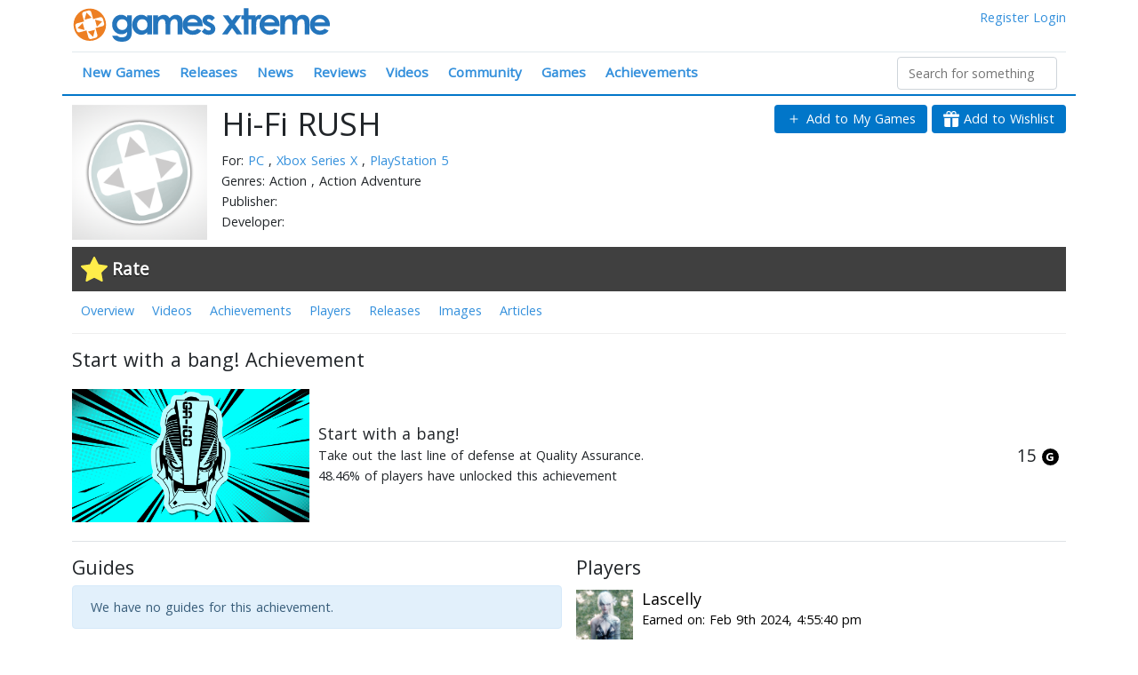

--- FILE ---
content_type: text/html; charset=utf-8
request_url: https://www.gamesxtreme.com/achievement/start-with-a-bang/3072524
body_size: 167238
content:
<!doctype html>
<html data-n-head-ssr>
  <head >
    <title>Start with a bang! Achievement for Hi-Fi RUSH</title><meta data-n-head="ssr" charset="utf-8"><meta data-n-head="ssr" name="viewport" content="width=device-width, initial-scale=1"><meta data-n-head="ssr" data-hid="og:site_name" name="og:site_name" content="Games Xtreme"><meta data-n-head="ssr" name="twitter:site" content="@gamesxtreme"><meta data-n-head="ssr" name="twitter:card" content="summary_large_image"><meta data-n-head="ssr" data-hid="description" name="description" content="Take out the last line of defense at Quality Assurance."><link data-n-head="ssr" rel="icon" type="image/x-icon" href="/favicon.ico"><link data-n-head="ssr" rel="stylesheet" type="text/css" href="//fonts.googleapis.com/css?family=Open+Sans:400,300"><script data-n-head="ssr" src="https://www.googletagmanager.com/gtag/js?id=UA-4984208-1" async></script><link rel="preload" href="/js/7ad7c73.js" as="script"><link rel="preload" href="/js/505f262.js" as="script"><link rel="preload" href="/js/98e149d.js" as="script"><link rel="preload" href="/js/26d0112.js" as="script"><link rel="preload" href="/js/dbba430.js" as="script"><style data-vue-ssr-id="1e8f693a:0 3fbb0848:0 7110a2e4:0 7110a2e4:1 723197f6:0 0851647c:0 450d85ca:0">/*!
 * Bootstrap v4.6.2 (https://getbootstrap.com/)
 * Copyright 2011-2022 The Bootstrap Authors
 * Copyright 2011-2022 Twitter, Inc.
 * Licensed under MIT (https://github.com/twbs/bootstrap/blob/main/LICENSE)
 */
:root {
  --blue: #007bff;
  --indigo: #6610f2;
  --purple: #6f42c1;
  --pink: #e83e8c;
  --red: #dc3545;
  --orange: #fd7e14;
  --yellow: #ffc107;
  --green: #28a745;
  --teal: #20c997;
  --cyan: #17a2b8;
  --white: #fff;
  --gray: #6c757d;
  --gray-dark: #343a40;
  --primary: #007bff;
  --secondary: #6c757d;
  --success: #28a745;
  --info: #17a2b8;
  --warning: #ffc107;
  --danger: #dc3545;
  --light: #f8f9fa;
  --dark: #343a40;
  --breakpoint-xs: 0;
  --breakpoint-sm: 576px;
  --breakpoint-md: 768px;
  --breakpoint-lg: 992px;
  --breakpoint-xl: 1200px;
  --font-family-sans-serif: -apple-system, BlinkMacSystemFont, "Segoe UI", Roboto, "Helvetica Neue", Arial, "Noto Sans", "Liberation Sans", sans-serif, "Apple Color Emoji", "Segoe UI Emoji", "Segoe UI Symbol", "Noto Color Emoji";
  --font-family-monospace: SFMono-Regular, Menlo, Monaco, Consolas, "Liberation Mono", "Courier New", monospace;
}

*,
*::before,
*::after {
  box-sizing: border-box;
}

html {
  font-family: sans-serif;
  line-height: 1.15;
  -webkit-text-size-adjust: 100%;
  -webkit-tap-highlight-color: rgba(0, 0, 0, 0);
}

article, aside, figcaption, figure, footer, header, hgroup, main, nav, section {
  display: block;
}

body {
  margin: 0;
  font-family: -apple-system, BlinkMacSystemFont, "Segoe UI", Roboto, "Helvetica Neue", Arial, "Noto Sans", "Liberation Sans", sans-serif, "Apple Color Emoji", "Segoe UI Emoji", "Segoe UI Symbol", "Noto Color Emoji";
  font-size: 1rem;
  font-weight: 400;
  line-height: 1.5;
  color: #212529;
  text-align: left;
  background-color: #fff;
}

[tabindex="-1"]:focus:not(:focus-visible) {
  outline: 0 !important;
}

hr {
  box-sizing: content-box;
  height: 0;
  overflow: visible;
}

h1, h2, h3, h4, h5, h6 {
  margin-top: 0;
  margin-bottom: 0.5rem;
}

p {
  margin-top: 0;
  margin-bottom: 1rem;
}

abbr[title],
abbr[data-original-title] {
  text-decoration: underline;
  -webkit-text-decoration: underline dotted;
  text-decoration: underline dotted;
  cursor: help;
  border-bottom: 0;
  -webkit-text-decoration-skip-ink: none;
  text-decoration-skip-ink: none;
}

address {
  margin-bottom: 1rem;
  font-style: normal;
  line-height: inherit;
}

ol,
ul,
dl {
  margin-top: 0;
  margin-bottom: 1rem;
}

ol ol,
ul ul,
ol ul,
ul ol {
  margin-bottom: 0;
}

dt {
  font-weight: 700;
}

dd {
  margin-bottom: .5rem;
  margin-left: 0;
}

blockquote {
  margin: 0 0 1rem;
}

b,
strong {
  font-weight: bolder;
}

small {
  font-size: 80%;
}

sub,
sup {
  position: relative;
  font-size: 75%;
  line-height: 0;
  vertical-align: baseline;
}

sub {
  bottom: -.25em;
}

sup {
  top: -.5em;
}

a {
  color: #007bff;
  text-decoration: none;
  background-color: transparent;
}

a:hover {
  color: #0056b3;
  text-decoration: underline;
}

a:not([href]):not([class]) {
  color: inherit;
  text-decoration: none;
}

a:not([href]):not([class]):hover {
  color: inherit;
  text-decoration: none;
}

pre,
code,
kbd,
samp {
  font-family: SFMono-Regular, Menlo, Monaco, Consolas, "Liberation Mono", "Courier New", monospace;
  font-size: 1em;
}

pre {
  margin-top: 0;
  margin-bottom: 1rem;
  overflow: auto;
  -ms-overflow-style: scrollbar;
}

figure {
  margin: 0 0 1rem;
}

img {
  vertical-align: middle;
  border-style: none;
}

svg {
  overflow: hidden;
  vertical-align: middle;
}

table {
  border-collapse: collapse;
}

caption {
  padding-top: 0.75rem;
  padding-bottom: 0.75rem;
  color: #6c757d;
  text-align: left;
  caption-side: bottom;
}

th {
  text-align: inherit;
  text-align: -webkit-match-parent;
}

label {
  display: inline-block;
  margin-bottom: 0.5rem;
}

button {
  border-radius: 0;
}

button:focus:not(:focus-visible) {
  outline: 0;
}

input,
button,
select,
optgroup,
textarea {
  margin: 0;
  font-family: inherit;
  font-size: inherit;
  line-height: inherit;
}

button,
input {
  overflow: visible;
}

button,
select {
  text-transform: none;
}

[role="button"] {
  cursor: pointer;
}

select {
  word-wrap: normal;
}

button,
[type="button"],
[type="reset"],
[type="submit"] {
  -webkit-appearance: button;
}

button:not(:disabled),
[type="button"]:not(:disabled),
[type="reset"]:not(:disabled),
[type="submit"]:not(:disabled) {
  cursor: pointer;
}

button::-moz-focus-inner,
[type="button"]::-moz-focus-inner,
[type="reset"]::-moz-focus-inner,
[type="submit"]::-moz-focus-inner {
  padding: 0;
  border-style: none;
}

input[type="radio"],
input[type="checkbox"] {
  box-sizing: border-box;
  padding: 0;
}

textarea {
  overflow: auto;
  resize: vertical;
}

fieldset {
  min-width: 0;
  padding: 0;
  margin: 0;
  border: 0;
}

legend {
  display: block;
  width: 100%;
  max-width: 100%;
  padding: 0;
  margin-bottom: .5rem;
  font-size: 1.5rem;
  line-height: inherit;
  color: inherit;
  white-space: normal;
}

progress {
  vertical-align: baseline;
}

[type="number"]::-webkit-inner-spin-button,
[type="number"]::-webkit-outer-spin-button {
  height: auto;
}

[type="search"] {
  outline-offset: -2px;
  -webkit-appearance: none;
}

[type="search"]::-webkit-search-decoration {
  -webkit-appearance: none;
}

::-webkit-file-upload-button {
  font: inherit;
  -webkit-appearance: button;
}

output {
  display: inline-block;
}

summary {
  display: list-item;
  cursor: pointer;
}

template {
  display: none;
}

[hidden] {
  display: none !important;
}

h1, h2, h3, h4, h5, h6,
.h1, .h2, .h3, .h4, .h5, .h6 {
  margin-bottom: 0.5rem;
  font-weight: 500;
  line-height: 1.2;
}

h1, .h1 {
  font-size: 2.5rem;
}

h2, .h2 {
  font-size: 2rem;
}

h3, .h3 {
  font-size: 1.75rem;
}

h4, .h4 {
  font-size: 1.5rem;
}

h5, .h5 {
  font-size: 1.25rem;
}

h6, .h6 {
  font-size: 1rem;
}

.lead {
  font-size: 1.25rem;
  font-weight: 300;
}

.display-1 {
  font-size: 6rem;
  font-weight: 300;
  line-height: 1.2;
}

.display-2 {
  font-size: 5.5rem;
  font-weight: 300;
  line-height: 1.2;
}

.display-3 {
  font-size: 4.5rem;
  font-weight: 300;
  line-height: 1.2;
}

.display-4 {
  font-size: 3.5rem;
  font-weight: 300;
  line-height: 1.2;
}

hr {
  margin-top: 1rem;
  margin-bottom: 1rem;
  border: 0;
  border-top: 1px solid rgba(0, 0, 0, 0.1);
}

small,
.small {
  font-size: 0.875em;
  font-weight: 400;
}

mark,
.mark {
  padding: 0.2em;
  background-color: #fcf8e3;
}

.list-unstyled {
  padding-left: 0;
  list-style: none;
}

.list-inline {
  padding-left: 0;
  list-style: none;
}

.list-inline-item {
  display: inline-block;
}

.list-inline-item:not(:last-child) {
  margin-right: 0.5rem;
}

.initialism {
  font-size: 90%;
  text-transform: uppercase;
}

.blockquote {
  margin-bottom: 1rem;
  font-size: 1.25rem;
}

.blockquote-footer {
  display: block;
  font-size: 0.875em;
  color: #6c757d;
}

.blockquote-footer::before {
  content: "\2014\00A0";
}

.img-fluid {
  max-width: 100%;
  height: auto;
}

.img-thumbnail {
  padding: 0.25rem;
  background-color: #fff;
  border: 1px solid #dee2e6;
  border-radius: 0.25rem;
  max-width: 100%;
  height: auto;
}

.figure {
  display: inline-block;
}

.figure-img {
  margin-bottom: 0.5rem;
  line-height: 1;
}

.figure-caption {
  font-size: 90%;
  color: #6c757d;
}

code {
  font-size: 87.5%;
  color: #e83e8c;
  word-wrap: break-word;
}

a > code {
  color: inherit;
}

kbd {
  padding: 0.2rem 0.4rem;
  font-size: 87.5%;
  color: #fff;
  background-color: #212529;
  border-radius: 0.2rem;
}

kbd kbd {
  padding: 0;
  font-size: 100%;
  font-weight: 700;
}

pre {
  display: block;
  font-size: 87.5%;
  color: #212529;
}

pre code {
  font-size: inherit;
  color: inherit;
  word-break: normal;
}

.pre-scrollable {
  max-height: 340px;
  overflow-y: scroll;
}

.container,
.container-fluid,
.container-sm,
.container-md,
.container-lg,
.container-xl {
  width: 100%;
  padding-right: 15px;
  padding-left: 15px;
  margin-right: auto;
  margin-left: auto;
}

@media (min-width: 576px) {
  .container, .container-sm {
    max-width: 540px;
  }
}

@media (min-width: 768px) {
  .container, .container-sm, .container-md {
    max-width: 720px;
  }
}

@media (min-width: 992px) {
  .container, .container-sm, .container-md, .container-lg {
    max-width: 960px;
  }
}

@media (min-width: 1200px) {
  .container, .container-sm, .container-md, .container-lg, .container-xl {
    max-width: 1140px;
  }
}

.row {
  display: -ms-flexbox;
  display: flex;
  -ms-flex-wrap: wrap;
  flex-wrap: wrap;
  margin-right: -15px;
  margin-left: -15px;
}

.no-gutters {
  margin-right: 0;
  margin-left: 0;
}

.no-gutters > .col,
.no-gutters > [class*="col-"] {
  padding-right: 0;
  padding-left: 0;
}

.col-1, .col-2, .col-3, .col-4, .col-5, .col-6, .col-7, .col-8, .col-9, .col-10, .col-11, .col-12, .col,
.col-auto, .col-sm-1, .col-sm-2, .col-sm-3, .col-sm-4, .col-sm-5, .col-sm-6, .col-sm-7, .col-sm-8, .col-sm-9, .col-sm-10, .col-sm-11, .col-sm-12, .col-sm,
.col-sm-auto, .col-md-1, .col-md-2, .col-md-3, .col-md-4, .col-md-5, .col-md-6, .col-md-7, .col-md-8, .col-md-9, .col-md-10, .col-md-11, .col-md-12, .col-md,
.col-md-auto, .col-lg-1, .col-lg-2, .col-lg-3, .col-lg-4, .col-lg-5, .col-lg-6, .col-lg-7, .col-lg-8, .col-lg-9, .col-lg-10, .col-lg-11, .col-lg-12, .col-lg,
.col-lg-auto, .col-xl-1, .col-xl-2, .col-xl-3, .col-xl-4, .col-xl-5, .col-xl-6, .col-xl-7, .col-xl-8, .col-xl-9, .col-xl-10, .col-xl-11, .col-xl-12, .col-xl,
.col-xl-auto {
  position: relative;
  width: 100%;
  padding-right: 15px;
  padding-left: 15px;
}

.col {
  -ms-flex-preferred-size: 0;
  flex-basis: 0;
  -ms-flex-positive: 1;
  flex-grow: 1;
  max-width: 100%;
}

.row-cols-1 > * {
  -ms-flex: 0 0 100%;
  flex: 0 0 100%;
  max-width: 100%;
}

.row-cols-2 > * {
  -ms-flex: 0 0 50%;
  flex: 0 0 50%;
  max-width: 50%;
}

.row-cols-3 > * {
  -ms-flex: 0 0 33.333333%;
  flex: 0 0 33.333333%;
  max-width: 33.333333%;
}

.row-cols-4 > * {
  -ms-flex: 0 0 25%;
  flex: 0 0 25%;
  max-width: 25%;
}

.row-cols-5 > * {
  -ms-flex: 0 0 20%;
  flex: 0 0 20%;
  max-width: 20%;
}

.row-cols-6 > * {
  -ms-flex: 0 0 16.666667%;
  flex: 0 0 16.666667%;
  max-width: 16.666667%;
}

.col-auto {
  -ms-flex: 0 0 auto;
  flex: 0 0 auto;
  width: auto;
  max-width: 100%;
}

.col-1 {
  -ms-flex: 0 0 8.333333%;
  flex: 0 0 8.333333%;
  max-width: 8.333333%;
}

.col-2 {
  -ms-flex: 0 0 16.666667%;
  flex: 0 0 16.666667%;
  max-width: 16.666667%;
}

.col-3 {
  -ms-flex: 0 0 25%;
  flex: 0 0 25%;
  max-width: 25%;
}

.col-4 {
  -ms-flex: 0 0 33.333333%;
  flex: 0 0 33.333333%;
  max-width: 33.333333%;
}

.col-5 {
  -ms-flex: 0 0 41.666667%;
  flex: 0 0 41.666667%;
  max-width: 41.666667%;
}

.col-6 {
  -ms-flex: 0 0 50%;
  flex: 0 0 50%;
  max-width: 50%;
}

.col-7 {
  -ms-flex: 0 0 58.333333%;
  flex: 0 0 58.333333%;
  max-width: 58.333333%;
}

.col-8 {
  -ms-flex: 0 0 66.666667%;
  flex: 0 0 66.666667%;
  max-width: 66.666667%;
}

.col-9 {
  -ms-flex: 0 0 75%;
  flex: 0 0 75%;
  max-width: 75%;
}

.col-10 {
  -ms-flex: 0 0 83.333333%;
  flex: 0 0 83.333333%;
  max-width: 83.333333%;
}

.col-11 {
  -ms-flex: 0 0 91.666667%;
  flex: 0 0 91.666667%;
  max-width: 91.666667%;
}

.col-12 {
  -ms-flex: 0 0 100%;
  flex: 0 0 100%;
  max-width: 100%;
}

.order-first {
  -ms-flex-order: -1;
  order: -1;
}

.order-last {
  -ms-flex-order: 13;
  order: 13;
}

.order-0 {
  -ms-flex-order: 0;
  order: 0;
}

.order-1 {
  -ms-flex-order: 1;
  order: 1;
}

.order-2 {
  -ms-flex-order: 2;
  order: 2;
}

.order-3 {
  -ms-flex-order: 3;
  order: 3;
}

.order-4 {
  -ms-flex-order: 4;
  order: 4;
}

.order-5 {
  -ms-flex-order: 5;
  order: 5;
}

.order-6 {
  -ms-flex-order: 6;
  order: 6;
}

.order-7 {
  -ms-flex-order: 7;
  order: 7;
}

.order-8 {
  -ms-flex-order: 8;
  order: 8;
}

.order-9 {
  -ms-flex-order: 9;
  order: 9;
}

.order-10 {
  -ms-flex-order: 10;
  order: 10;
}

.order-11 {
  -ms-flex-order: 11;
  order: 11;
}

.order-12 {
  -ms-flex-order: 12;
  order: 12;
}

.offset-1 {
  margin-left: 8.333333%;
}

.offset-2 {
  margin-left: 16.666667%;
}

.offset-3 {
  margin-left: 25%;
}

.offset-4 {
  margin-left: 33.333333%;
}

.offset-5 {
  margin-left: 41.666667%;
}

.offset-6 {
  margin-left: 50%;
}

.offset-7 {
  margin-left: 58.333333%;
}

.offset-8 {
  margin-left: 66.666667%;
}

.offset-9 {
  margin-left: 75%;
}

.offset-10 {
  margin-left: 83.333333%;
}

.offset-11 {
  margin-left: 91.666667%;
}

@media (min-width: 576px) {
  .col-sm {
    -ms-flex-preferred-size: 0;
    flex-basis: 0;
    -ms-flex-positive: 1;
    flex-grow: 1;
    max-width: 100%;
  }
  .row-cols-sm-1 > * {
    -ms-flex: 0 0 100%;
    flex: 0 0 100%;
    max-width: 100%;
  }
  .row-cols-sm-2 > * {
    -ms-flex: 0 0 50%;
    flex: 0 0 50%;
    max-width: 50%;
  }
  .row-cols-sm-3 > * {
    -ms-flex: 0 0 33.333333%;
    flex: 0 0 33.333333%;
    max-width: 33.333333%;
  }
  .row-cols-sm-4 > * {
    -ms-flex: 0 0 25%;
    flex: 0 0 25%;
    max-width: 25%;
  }
  .row-cols-sm-5 > * {
    -ms-flex: 0 0 20%;
    flex: 0 0 20%;
    max-width: 20%;
  }
  .row-cols-sm-6 > * {
    -ms-flex: 0 0 16.666667%;
    flex: 0 0 16.666667%;
    max-width: 16.666667%;
  }
  .col-sm-auto {
    -ms-flex: 0 0 auto;
    flex: 0 0 auto;
    width: auto;
    max-width: 100%;
  }
  .col-sm-1 {
    -ms-flex: 0 0 8.333333%;
    flex: 0 0 8.333333%;
    max-width: 8.333333%;
  }
  .col-sm-2 {
    -ms-flex: 0 0 16.666667%;
    flex: 0 0 16.666667%;
    max-width: 16.666667%;
  }
  .col-sm-3 {
    -ms-flex: 0 0 25%;
    flex: 0 0 25%;
    max-width: 25%;
  }
  .col-sm-4 {
    -ms-flex: 0 0 33.333333%;
    flex: 0 0 33.333333%;
    max-width: 33.333333%;
  }
  .col-sm-5 {
    -ms-flex: 0 0 41.666667%;
    flex: 0 0 41.666667%;
    max-width: 41.666667%;
  }
  .col-sm-6 {
    -ms-flex: 0 0 50%;
    flex: 0 0 50%;
    max-width: 50%;
  }
  .col-sm-7 {
    -ms-flex: 0 0 58.333333%;
    flex: 0 0 58.333333%;
    max-width: 58.333333%;
  }
  .col-sm-8 {
    -ms-flex: 0 0 66.666667%;
    flex: 0 0 66.666667%;
    max-width: 66.666667%;
  }
  .col-sm-9 {
    -ms-flex: 0 0 75%;
    flex: 0 0 75%;
    max-width: 75%;
  }
  .col-sm-10 {
    -ms-flex: 0 0 83.333333%;
    flex: 0 0 83.333333%;
    max-width: 83.333333%;
  }
  .col-sm-11 {
    -ms-flex: 0 0 91.666667%;
    flex: 0 0 91.666667%;
    max-width: 91.666667%;
  }
  .col-sm-12 {
    -ms-flex: 0 0 100%;
    flex: 0 0 100%;
    max-width: 100%;
  }
  .order-sm-first {
    -ms-flex-order: -1;
    order: -1;
  }
  .order-sm-last {
    -ms-flex-order: 13;
    order: 13;
  }
  .order-sm-0 {
    -ms-flex-order: 0;
    order: 0;
  }
  .order-sm-1 {
    -ms-flex-order: 1;
    order: 1;
  }
  .order-sm-2 {
    -ms-flex-order: 2;
    order: 2;
  }
  .order-sm-3 {
    -ms-flex-order: 3;
    order: 3;
  }
  .order-sm-4 {
    -ms-flex-order: 4;
    order: 4;
  }
  .order-sm-5 {
    -ms-flex-order: 5;
    order: 5;
  }
  .order-sm-6 {
    -ms-flex-order: 6;
    order: 6;
  }
  .order-sm-7 {
    -ms-flex-order: 7;
    order: 7;
  }
  .order-sm-8 {
    -ms-flex-order: 8;
    order: 8;
  }
  .order-sm-9 {
    -ms-flex-order: 9;
    order: 9;
  }
  .order-sm-10 {
    -ms-flex-order: 10;
    order: 10;
  }
  .order-sm-11 {
    -ms-flex-order: 11;
    order: 11;
  }
  .order-sm-12 {
    -ms-flex-order: 12;
    order: 12;
  }
  .offset-sm-0 {
    margin-left: 0;
  }
  .offset-sm-1 {
    margin-left: 8.333333%;
  }
  .offset-sm-2 {
    margin-left: 16.666667%;
  }
  .offset-sm-3 {
    margin-left: 25%;
  }
  .offset-sm-4 {
    margin-left: 33.333333%;
  }
  .offset-sm-5 {
    margin-left: 41.666667%;
  }
  .offset-sm-6 {
    margin-left: 50%;
  }
  .offset-sm-7 {
    margin-left: 58.333333%;
  }
  .offset-sm-8 {
    margin-left: 66.666667%;
  }
  .offset-sm-9 {
    margin-left: 75%;
  }
  .offset-sm-10 {
    margin-left: 83.333333%;
  }
  .offset-sm-11 {
    margin-left: 91.666667%;
  }
}

@media (min-width: 768px) {
  .col-md {
    -ms-flex-preferred-size: 0;
    flex-basis: 0;
    -ms-flex-positive: 1;
    flex-grow: 1;
    max-width: 100%;
  }
  .row-cols-md-1 > * {
    -ms-flex: 0 0 100%;
    flex: 0 0 100%;
    max-width: 100%;
  }
  .row-cols-md-2 > * {
    -ms-flex: 0 0 50%;
    flex: 0 0 50%;
    max-width: 50%;
  }
  .row-cols-md-3 > * {
    -ms-flex: 0 0 33.333333%;
    flex: 0 0 33.333333%;
    max-width: 33.333333%;
  }
  .row-cols-md-4 > * {
    -ms-flex: 0 0 25%;
    flex: 0 0 25%;
    max-width: 25%;
  }
  .row-cols-md-5 > * {
    -ms-flex: 0 0 20%;
    flex: 0 0 20%;
    max-width: 20%;
  }
  .row-cols-md-6 > * {
    -ms-flex: 0 0 16.666667%;
    flex: 0 0 16.666667%;
    max-width: 16.666667%;
  }
  .col-md-auto {
    -ms-flex: 0 0 auto;
    flex: 0 0 auto;
    width: auto;
    max-width: 100%;
  }
  .col-md-1 {
    -ms-flex: 0 0 8.333333%;
    flex: 0 0 8.333333%;
    max-width: 8.333333%;
  }
  .col-md-2 {
    -ms-flex: 0 0 16.666667%;
    flex: 0 0 16.666667%;
    max-width: 16.666667%;
  }
  .col-md-3 {
    -ms-flex: 0 0 25%;
    flex: 0 0 25%;
    max-width: 25%;
  }
  .col-md-4 {
    -ms-flex: 0 0 33.333333%;
    flex: 0 0 33.333333%;
    max-width: 33.333333%;
  }
  .col-md-5 {
    -ms-flex: 0 0 41.666667%;
    flex: 0 0 41.666667%;
    max-width: 41.666667%;
  }
  .col-md-6 {
    -ms-flex: 0 0 50%;
    flex: 0 0 50%;
    max-width: 50%;
  }
  .col-md-7 {
    -ms-flex: 0 0 58.333333%;
    flex: 0 0 58.333333%;
    max-width: 58.333333%;
  }
  .col-md-8 {
    -ms-flex: 0 0 66.666667%;
    flex: 0 0 66.666667%;
    max-width: 66.666667%;
  }
  .col-md-9 {
    -ms-flex: 0 0 75%;
    flex: 0 0 75%;
    max-width: 75%;
  }
  .col-md-10 {
    -ms-flex: 0 0 83.333333%;
    flex: 0 0 83.333333%;
    max-width: 83.333333%;
  }
  .col-md-11 {
    -ms-flex: 0 0 91.666667%;
    flex: 0 0 91.666667%;
    max-width: 91.666667%;
  }
  .col-md-12 {
    -ms-flex: 0 0 100%;
    flex: 0 0 100%;
    max-width: 100%;
  }
  .order-md-first {
    -ms-flex-order: -1;
    order: -1;
  }
  .order-md-last {
    -ms-flex-order: 13;
    order: 13;
  }
  .order-md-0 {
    -ms-flex-order: 0;
    order: 0;
  }
  .order-md-1 {
    -ms-flex-order: 1;
    order: 1;
  }
  .order-md-2 {
    -ms-flex-order: 2;
    order: 2;
  }
  .order-md-3 {
    -ms-flex-order: 3;
    order: 3;
  }
  .order-md-4 {
    -ms-flex-order: 4;
    order: 4;
  }
  .order-md-5 {
    -ms-flex-order: 5;
    order: 5;
  }
  .order-md-6 {
    -ms-flex-order: 6;
    order: 6;
  }
  .order-md-7 {
    -ms-flex-order: 7;
    order: 7;
  }
  .order-md-8 {
    -ms-flex-order: 8;
    order: 8;
  }
  .order-md-9 {
    -ms-flex-order: 9;
    order: 9;
  }
  .order-md-10 {
    -ms-flex-order: 10;
    order: 10;
  }
  .order-md-11 {
    -ms-flex-order: 11;
    order: 11;
  }
  .order-md-12 {
    -ms-flex-order: 12;
    order: 12;
  }
  .offset-md-0 {
    margin-left: 0;
  }
  .offset-md-1 {
    margin-left: 8.333333%;
  }
  .offset-md-2 {
    margin-left: 16.666667%;
  }
  .offset-md-3 {
    margin-left: 25%;
  }
  .offset-md-4 {
    margin-left: 33.333333%;
  }
  .offset-md-5 {
    margin-left: 41.666667%;
  }
  .offset-md-6 {
    margin-left: 50%;
  }
  .offset-md-7 {
    margin-left: 58.333333%;
  }
  .offset-md-8 {
    margin-left: 66.666667%;
  }
  .offset-md-9 {
    margin-left: 75%;
  }
  .offset-md-10 {
    margin-left: 83.333333%;
  }
  .offset-md-11 {
    margin-left: 91.666667%;
  }
}

@media (min-width: 992px) {
  .col-lg {
    -ms-flex-preferred-size: 0;
    flex-basis: 0;
    -ms-flex-positive: 1;
    flex-grow: 1;
    max-width: 100%;
  }
  .row-cols-lg-1 > * {
    -ms-flex: 0 0 100%;
    flex: 0 0 100%;
    max-width: 100%;
  }
  .row-cols-lg-2 > * {
    -ms-flex: 0 0 50%;
    flex: 0 0 50%;
    max-width: 50%;
  }
  .row-cols-lg-3 > * {
    -ms-flex: 0 0 33.333333%;
    flex: 0 0 33.333333%;
    max-width: 33.333333%;
  }
  .row-cols-lg-4 > * {
    -ms-flex: 0 0 25%;
    flex: 0 0 25%;
    max-width: 25%;
  }
  .row-cols-lg-5 > * {
    -ms-flex: 0 0 20%;
    flex: 0 0 20%;
    max-width: 20%;
  }
  .row-cols-lg-6 > * {
    -ms-flex: 0 0 16.666667%;
    flex: 0 0 16.666667%;
    max-width: 16.666667%;
  }
  .col-lg-auto {
    -ms-flex: 0 0 auto;
    flex: 0 0 auto;
    width: auto;
    max-width: 100%;
  }
  .col-lg-1 {
    -ms-flex: 0 0 8.333333%;
    flex: 0 0 8.333333%;
    max-width: 8.333333%;
  }
  .col-lg-2 {
    -ms-flex: 0 0 16.666667%;
    flex: 0 0 16.666667%;
    max-width: 16.666667%;
  }
  .col-lg-3 {
    -ms-flex: 0 0 25%;
    flex: 0 0 25%;
    max-width: 25%;
  }
  .col-lg-4 {
    -ms-flex: 0 0 33.333333%;
    flex: 0 0 33.333333%;
    max-width: 33.333333%;
  }
  .col-lg-5 {
    -ms-flex: 0 0 41.666667%;
    flex: 0 0 41.666667%;
    max-width: 41.666667%;
  }
  .col-lg-6 {
    -ms-flex: 0 0 50%;
    flex: 0 0 50%;
    max-width: 50%;
  }
  .col-lg-7 {
    -ms-flex: 0 0 58.333333%;
    flex: 0 0 58.333333%;
    max-width: 58.333333%;
  }
  .col-lg-8 {
    -ms-flex: 0 0 66.666667%;
    flex: 0 0 66.666667%;
    max-width: 66.666667%;
  }
  .col-lg-9 {
    -ms-flex: 0 0 75%;
    flex: 0 0 75%;
    max-width: 75%;
  }
  .col-lg-10 {
    -ms-flex: 0 0 83.333333%;
    flex: 0 0 83.333333%;
    max-width: 83.333333%;
  }
  .col-lg-11 {
    -ms-flex: 0 0 91.666667%;
    flex: 0 0 91.666667%;
    max-width: 91.666667%;
  }
  .col-lg-12 {
    -ms-flex: 0 0 100%;
    flex: 0 0 100%;
    max-width: 100%;
  }
  .order-lg-first {
    -ms-flex-order: -1;
    order: -1;
  }
  .order-lg-last {
    -ms-flex-order: 13;
    order: 13;
  }
  .order-lg-0 {
    -ms-flex-order: 0;
    order: 0;
  }
  .order-lg-1 {
    -ms-flex-order: 1;
    order: 1;
  }
  .order-lg-2 {
    -ms-flex-order: 2;
    order: 2;
  }
  .order-lg-3 {
    -ms-flex-order: 3;
    order: 3;
  }
  .order-lg-4 {
    -ms-flex-order: 4;
    order: 4;
  }
  .order-lg-5 {
    -ms-flex-order: 5;
    order: 5;
  }
  .order-lg-6 {
    -ms-flex-order: 6;
    order: 6;
  }
  .order-lg-7 {
    -ms-flex-order: 7;
    order: 7;
  }
  .order-lg-8 {
    -ms-flex-order: 8;
    order: 8;
  }
  .order-lg-9 {
    -ms-flex-order: 9;
    order: 9;
  }
  .order-lg-10 {
    -ms-flex-order: 10;
    order: 10;
  }
  .order-lg-11 {
    -ms-flex-order: 11;
    order: 11;
  }
  .order-lg-12 {
    -ms-flex-order: 12;
    order: 12;
  }
  .offset-lg-0 {
    margin-left: 0;
  }
  .offset-lg-1 {
    margin-left: 8.333333%;
  }
  .offset-lg-2 {
    margin-left: 16.666667%;
  }
  .offset-lg-3 {
    margin-left: 25%;
  }
  .offset-lg-4 {
    margin-left: 33.333333%;
  }
  .offset-lg-5 {
    margin-left: 41.666667%;
  }
  .offset-lg-6 {
    margin-left: 50%;
  }
  .offset-lg-7 {
    margin-left: 58.333333%;
  }
  .offset-lg-8 {
    margin-left: 66.666667%;
  }
  .offset-lg-9 {
    margin-left: 75%;
  }
  .offset-lg-10 {
    margin-left: 83.333333%;
  }
  .offset-lg-11 {
    margin-left: 91.666667%;
  }
}

@media (min-width: 1200px) {
  .col-xl {
    -ms-flex-preferred-size: 0;
    flex-basis: 0;
    -ms-flex-positive: 1;
    flex-grow: 1;
    max-width: 100%;
  }
  .row-cols-xl-1 > * {
    -ms-flex: 0 0 100%;
    flex: 0 0 100%;
    max-width: 100%;
  }
  .row-cols-xl-2 > * {
    -ms-flex: 0 0 50%;
    flex: 0 0 50%;
    max-width: 50%;
  }
  .row-cols-xl-3 > * {
    -ms-flex: 0 0 33.333333%;
    flex: 0 0 33.333333%;
    max-width: 33.333333%;
  }
  .row-cols-xl-4 > * {
    -ms-flex: 0 0 25%;
    flex: 0 0 25%;
    max-width: 25%;
  }
  .row-cols-xl-5 > * {
    -ms-flex: 0 0 20%;
    flex: 0 0 20%;
    max-width: 20%;
  }
  .row-cols-xl-6 > * {
    -ms-flex: 0 0 16.666667%;
    flex: 0 0 16.666667%;
    max-width: 16.666667%;
  }
  .col-xl-auto {
    -ms-flex: 0 0 auto;
    flex: 0 0 auto;
    width: auto;
    max-width: 100%;
  }
  .col-xl-1 {
    -ms-flex: 0 0 8.333333%;
    flex: 0 0 8.333333%;
    max-width: 8.333333%;
  }
  .col-xl-2 {
    -ms-flex: 0 0 16.666667%;
    flex: 0 0 16.666667%;
    max-width: 16.666667%;
  }
  .col-xl-3 {
    -ms-flex: 0 0 25%;
    flex: 0 0 25%;
    max-width: 25%;
  }
  .col-xl-4 {
    -ms-flex: 0 0 33.333333%;
    flex: 0 0 33.333333%;
    max-width: 33.333333%;
  }
  .col-xl-5 {
    -ms-flex: 0 0 41.666667%;
    flex: 0 0 41.666667%;
    max-width: 41.666667%;
  }
  .col-xl-6 {
    -ms-flex: 0 0 50%;
    flex: 0 0 50%;
    max-width: 50%;
  }
  .col-xl-7 {
    -ms-flex: 0 0 58.333333%;
    flex: 0 0 58.333333%;
    max-width: 58.333333%;
  }
  .col-xl-8 {
    -ms-flex: 0 0 66.666667%;
    flex: 0 0 66.666667%;
    max-width: 66.666667%;
  }
  .col-xl-9 {
    -ms-flex: 0 0 75%;
    flex: 0 0 75%;
    max-width: 75%;
  }
  .col-xl-10 {
    -ms-flex: 0 0 83.333333%;
    flex: 0 0 83.333333%;
    max-width: 83.333333%;
  }
  .col-xl-11 {
    -ms-flex: 0 0 91.666667%;
    flex: 0 0 91.666667%;
    max-width: 91.666667%;
  }
  .col-xl-12 {
    -ms-flex: 0 0 100%;
    flex: 0 0 100%;
    max-width: 100%;
  }
  .order-xl-first {
    -ms-flex-order: -1;
    order: -1;
  }
  .order-xl-last {
    -ms-flex-order: 13;
    order: 13;
  }
  .order-xl-0 {
    -ms-flex-order: 0;
    order: 0;
  }
  .order-xl-1 {
    -ms-flex-order: 1;
    order: 1;
  }
  .order-xl-2 {
    -ms-flex-order: 2;
    order: 2;
  }
  .order-xl-3 {
    -ms-flex-order: 3;
    order: 3;
  }
  .order-xl-4 {
    -ms-flex-order: 4;
    order: 4;
  }
  .order-xl-5 {
    -ms-flex-order: 5;
    order: 5;
  }
  .order-xl-6 {
    -ms-flex-order: 6;
    order: 6;
  }
  .order-xl-7 {
    -ms-flex-order: 7;
    order: 7;
  }
  .order-xl-8 {
    -ms-flex-order: 8;
    order: 8;
  }
  .order-xl-9 {
    -ms-flex-order: 9;
    order: 9;
  }
  .order-xl-10 {
    -ms-flex-order: 10;
    order: 10;
  }
  .order-xl-11 {
    -ms-flex-order: 11;
    order: 11;
  }
  .order-xl-12 {
    -ms-flex-order: 12;
    order: 12;
  }
  .offset-xl-0 {
    margin-left: 0;
  }
  .offset-xl-1 {
    margin-left: 8.333333%;
  }
  .offset-xl-2 {
    margin-left: 16.666667%;
  }
  .offset-xl-3 {
    margin-left: 25%;
  }
  .offset-xl-4 {
    margin-left: 33.333333%;
  }
  .offset-xl-5 {
    margin-left: 41.666667%;
  }
  .offset-xl-6 {
    margin-left: 50%;
  }
  .offset-xl-7 {
    margin-left: 58.333333%;
  }
  .offset-xl-8 {
    margin-left: 66.666667%;
  }
  .offset-xl-9 {
    margin-left: 75%;
  }
  .offset-xl-10 {
    margin-left: 83.333333%;
  }
  .offset-xl-11 {
    margin-left: 91.666667%;
  }
}

.table {
  width: 100%;
  margin-bottom: 1rem;
  color: #212529;
}

.table th,
.table td {
  padding: 0.75rem;
  vertical-align: top;
  border-top: 1px solid #dee2e6;
}

.table thead th {
  vertical-align: bottom;
  border-bottom: 2px solid #dee2e6;
}

.table tbody + tbody {
  border-top: 2px solid #dee2e6;
}

.table-sm th,
.table-sm td {
  padding: 0.3rem;
}

.table-bordered {
  border: 1px solid #dee2e6;
}

.table-bordered th,
.table-bordered td {
  border: 1px solid #dee2e6;
}

.table-bordered thead th,
.table-bordered thead td {
  border-bottom-width: 2px;
}

.table-borderless th,
.table-borderless td,
.table-borderless thead th,
.table-borderless tbody + tbody {
  border: 0;
}

.table-striped tbody tr:nth-of-type(odd) {
  background-color: rgba(0, 0, 0, 0.05);
}

.table-hover tbody tr:hover {
  color: #212529;
  background-color: rgba(0, 0, 0, 0.075);
}

.table-primary,
.table-primary > th,
.table-primary > td {
  background-color: #b8daff;
}

.table-primary th,
.table-primary td,
.table-primary thead th,
.table-primary tbody + tbody {
  border-color: #7abaff;
}

.table-hover .table-primary:hover {
  background-color: #9fcdff;
}

.table-hover .table-primary:hover > td,
.table-hover .table-primary:hover > th {
  background-color: #9fcdff;
}

.table-secondary,
.table-secondary > th,
.table-secondary > td {
  background-color: #d6d8db;
}

.table-secondary th,
.table-secondary td,
.table-secondary thead th,
.table-secondary tbody + tbody {
  border-color: #b3b7bb;
}

.table-hover .table-secondary:hover {
  background-color: #c8cbcf;
}

.table-hover .table-secondary:hover > td,
.table-hover .table-secondary:hover > th {
  background-color: #c8cbcf;
}

.table-success,
.table-success > th,
.table-success > td {
  background-color: #c3e6cb;
}

.table-success th,
.table-success td,
.table-success thead th,
.table-success tbody + tbody {
  border-color: #8fd19e;
}

.table-hover .table-success:hover {
  background-color: #b1dfbb;
}

.table-hover .table-success:hover > td,
.table-hover .table-success:hover > th {
  background-color: #b1dfbb;
}

.table-info,
.table-info > th,
.table-info > td {
  background-color: #bee5eb;
}

.table-info th,
.table-info td,
.table-info thead th,
.table-info tbody + tbody {
  border-color: #86cfda;
}

.table-hover .table-info:hover {
  background-color: #abdde5;
}

.table-hover .table-info:hover > td,
.table-hover .table-info:hover > th {
  background-color: #abdde5;
}

.table-warning,
.table-warning > th,
.table-warning > td {
  background-color: #ffeeba;
}

.table-warning th,
.table-warning td,
.table-warning thead th,
.table-warning tbody + tbody {
  border-color: #ffdf7e;
}

.table-hover .table-warning:hover {
  background-color: #ffe8a1;
}

.table-hover .table-warning:hover > td,
.table-hover .table-warning:hover > th {
  background-color: #ffe8a1;
}

.table-danger,
.table-danger > th,
.table-danger > td {
  background-color: #f5c6cb;
}

.table-danger th,
.table-danger td,
.table-danger thead th,
.table-danger tbody + tbody {
  border-color: #ed969e;
}

.table-hover .table-danger:hover {
  background-color: #f1b0b7;
}

.table-hover .table-danger:hover > td,
.table-hover .table-danger:hover > th {
  background-color: #f1b0b7;
}

.table-light,
.table-light > th,
.table-light > td {
  background-color: #fdfdfe;
}

.table-light th,
.table-light td,
.table-light thead th,
.table-light tbody + tbody {
  border-color: #fbfcfc;
}

.table-hover .table-light:hover {
  background-color: #ececf6;
}

.table-hover .table-light:hover > td,
.table-hover .table-light:hover > th {
  background-color: #ececf6;
}

.table-dark,
.table-dark > th,
.table-dark > td {
  background-color: #c6c8ca;
}

.table-dark th,
.table-dark td,
.table-dark thead th,
.table-dark tbody + tbody {
  border-color: #95999c;
}

.table-hover .table-dark:hover {
  background-color: #b9bbbe;
}

.table-hover .table-dark:hover > td,
.table-hover .table-dark:hover > th {
  background-color: #b9bbbe;
}

.table-active,
.table-active > th,
.table-active > td {
  background-color: rgba(0, 0, 0, 0.075);
}

.table-hover .table-active:hover {
  background-color: rgba(0, 0, 0, 0.075);
}

.table-hover .table-active:hover > td,
.table-hover .table-active:hover > th {
  background-color: rgba(0, 0, 0, 0.075);
}

.table .thead-dark th {
  color: #fff;
  background-color: #343a40;
  border-color: #454d55;
}

.table .thead-light th {
  color: #495057;
  background-color: #e9ecef;
  border-color: #dee2e6;
}

.table-dark {
  color: #fff;
  background-color: #343a40;
}

.table-dark th,
.table-dark td,
.table-dark thead th {
  border-color: #454d55;
}

.table-dark.table-bordered {
  border: 0;
}

.table-dark.table-striped tbody tr:nth-of-type(odd) {
  background-color: rgba(255, 255, 255, 0.05);
}

.table-dark.table-hover tbody tr:hover {
  color: #fff;
  background-color: rgba(255, 255, 255, 0.075);
}

@media (max-width: 575.98px) {
  .table-responsive-sm {
    display: block;
    width: 100%;
    overflow-x: auto;
    -webkit-overflow-scrolling: touch;
  }
  .table-responsive-sm > .table-bordered {
    border: 0;
  }
}

@media (max-width: 767.98px) {
  .table-responsive-md {
    display: block;
    width: 100%;
    overflow-x: auto;
    -webkit-overflow-scrolling: touch;
  }
  .table-responsive-md > .table-bordered {
    border: 0;
  }
}

@media (max-width: 991.98px) {
  .table-responsive-lg {
    display: block;
    width: 100%;
    overflow-x: auto;
    -webkit-overflow-scrolling: touch;
  }
  .table-responsive-lg > .table-bordered {
    border: 0;
  }
}

@media (max-width: 1199.98px) {
  .table-responsive-xl {
    display: block;
    width: 100%;
    overflow-x: auto;
    -webkit-overflow-scrolling: touch;
  }
  .table-responsive-xl > .table-bordered {
    border: 0;
  }
}

.table-responsive {
  display: block;
  width: 100%;
  overflow-x: auto;
  -webkit-overflow-scrolling: touch;
}

.table-responsive > .table-bordered {
  border: 0;
}

.form-control {
  display: block;
  width: 100%;
  height: calc(1.5em + 0.75rem + 2px);
  padding: 0.375rem 0.75rem;
  font-size: 1rem;
  font-weight: 400;
  line-height: 1.5;
  color: #495057;
  background-color: #fff;
  background-clip: padding-box;
  border: 1px solid #ced4da;
  border-radius: 0.25rem;
  transition: border-color 0.15s ease-in-out, box-shadow 0.15s ease-in-out;
}

@media (prefers-reduced-motion: reduce) {
  .form-control {
    transition: none;
  }
}

.form-control::-ms-expand {
  background-color: transparent;
  border: 0;
}

.form-control:focus {
  color: #495057;
  background-color: #fff;
  border-color: #80bdff;
  outline: 0;
  box-shadow: 0 0 0 0.2rem rgba(0, 123, 255, 0.25);
}

.form-control::-webkit-input-placeholder {
  color: #6c757d;
  opacity: 1;
}

.form-control::-moz-placeholder {
  color: #6c757d;
  opacity: 1;
}

.form-control:-ms-input-placeholder {
  color: #6c757d;
  opacity: 1;
}

.form-control::-ms-input-placeholder {
  color: #6c757d;
  opacity: 1;
}

.form-control::placeholder {
  color: #6c757d;
  opacity: 1;
}

.form-control:disabled, .form-control[readonly] {
  background-color: #e9ecef;
  opacity: 1;
}

input[type="date"].form-control,
input[type="time"].form-control,
input[type="datetime-local"].form-control,
input[type="month"].form-control {
  -webkit-appearance: none;
  -moz-appearance: none;
  appearance: none;
}

select.form-control:-moz-focusring {
  color: transparent;
  text-shadow: 0 0 0 #495057;
}

select.form-control:focus::-ms-value {
  color: #495057;
  background-color: #fff;
}

.form-control-file,
.form-control-range {
  display: block;
  width: 100%;
}

.col-form-label {
  padding-top: calc(0.375rem + 1px);
  padding-bottom: calc(0.375rem + 1px);
  margin-bottom: 0;
  font-size: inherit;
  line-height: 1.5;
}

.col-form-label-lg {
  padding-top: calc(0.5rem + 1px);
  padding-bottom: calc(0.5rem + 1px);
  font-size: 1.25rem;
  line-height: 1.5;
}

.col-form-label-sm {
  padding-top: calc(0.25rem + 1px);
  padding-bottom: calc(0.25rem + 1px);
  font-size: 0.875rem;
  line-height: 1.5;
}

.form-control-plaintext {
  display: block;
  width: 100%;
  padding: 0.375rem 0;
  margin-bottom: 0;
  font-size: 1rem;
  line-height: 1.5;
  color: #212529;
  background-color: transparent;
  border: solid transparent;
  border-width: 1px 0;
}

.form-control-plaintext.form-control-sm, .form-control-plaintext.form-control-lg {
  padding-right: 0;
  padding-left: 0;
}

.form-control-sm {
  height: calc(1.5em + 0.5rem + 2px);
  padding: 0.25rem 0.5rem;
  font-size: 0.875rem;
  line-height: 1.5;
  border-radius: 0.2rem;
}

.form-control-lg {
  height: calc(1.5em + 1rem + 2px);
  padding: 0.5rem 1rem;
  font-size: 1.25rem;
  line-height: 1.5;
  border-radius: 0.3rem;
}

select.form-control[size], select.form-control[multiple] {
  height: auto;
}

textarea.form-control {
  height: auto;
}

.form-group {
  margin-bottom: 1rem;
}

.form-text {
  display: block;
  margin-top: 0.25rem;
}

.form-row {
  display: -ms-flexbox;
  display: flex;
  -ms-flex-wrap: wrap;
  flex-wrap: wrap;
  margin-right: -5px;
  margin-left: -5px;
}

.form-row > .col,
.form-row > [class*="col-"] {
  padding-right: 5px;
  padding-left: 5px;
}

.form-check {
  position: relative;
  display: block;
  padding-left: 1.25rem;
}

.form-check-input {
  position: absolute;
  margin-top: 0.3rem;
  margin-left: -1.25rem;
}

.form-check-input[disabled] ~ .form-check-label,
.form-check-input:disabled ~ .form-check-label {
  color: #6c757d;
}

.form-check-label {
  margin-bottom: 0;
}

.form-check-inline {
  display: -ms-inline-flexbox;
  display: inline-flex;
  -ms-flex-align: center;
  align-items: center;
  padding-left: 0;
  margin-right: 0.75rem;
}

.form-check-inline .form-check-input {
  position: static;
  margin-top: 0;
  margin-right: 0.3125rem;
  margin-left: 0;
}

.valid-feedback {
  display: none;
  width: 100%;
  margin-top: 0.25rem;
  font-size: 0.875em;
  color: #28a745;
}

.valid-tooltip {
  position: absolute;
  top: 100%;
  left: 0;
  z-index: 5;
  display: none;
  max-width: 100%;
  padding: 0.25rem 0.5rem;
  margin-top: .1rem;
  font-size: 0.875rem;
  line-height: 1.5;
  color: #fff;
  background-color: rgba(40, 167, 69, 0.9);
  border-radius: 0.25rem;
}

.form-row > .col > .valid-tooltip,
.form-row > [class*="col-"] > .valid-tooltip {
  left: 5px;
}

.was-validated :valid ~ .valid-feedback,
.was-validated :valid ~ .valid-tooltip,
.is-valid ~ .valid-feedback,
.is-valid ~ .valid-tooltip {
  display: block;
}

.was-validated .form-control:valid, .form-control.is-valid {
  border-color: #28a745;
  padding-right: calc(1.5em + 0.75rem) !important;
  background-image: url("data:image/svg+xml,%3csvg xmlns='http://www.w3.org/2000/svg' width='8' height='8' viewBox='0 0 8 8'%3e%3cpath fill='%2328a745' d='M2.3 6.73L.6 4.53c-.4-1.04.46-1.4 1.1-.8l1.1 1.4 3.4-3.8c.6-.63 1.6-.27 1.2.7l-4 4.6c-.43.5-.8.4-1.1.1z'/%3e%3c/svg%3e");
  background-repeat: no-repeat;
  background-position: right calc(0.375em + 0.1875rem) center;
  background-size: calc(0.75em + 0.375rem) calc(0.75em + 0.375rem);
}

.was-validated .form-control:valid:focus, .form-control.is-valid:focus {
  border-color: #28a745;
  box-shadow: 0 0 0 0.2rem rgba(40, 167, 69, 0.25);
}

.was-validated select.form-control:valid, select.form-control.is-valid {
  padding-right: 3rem !important;
  background-position: right 1.5rem center;
}

.was-validated textarea.form-control:valid, textarea.form-control.is-valid {
  padding-right: calc(1.5em + 0.75rem);
  background-position: top calc(0.375em + 0.1875rem) right calc(0.375em + 0.1875rem);
}

.was-validated .custom-select:valid, .custom-select.is-valid {
  border-color: #28a745;
  padding-right: calc(0.75em + 2.3125rem) !important;
  background: url("data:image/svg+xml,%3csvg xmlns='http://www.w3.org/2000/svg' width='4' height='5' viewBox='0 0 4 5'%3e%3cpath fill='%23343a40' d='M2 0L0 2h4zm0 5L0 3h4z'/%3e%3c/svg%3e") right 0.75rem center/8px 10px no-repeat, #fff url("data:image/svg+xml,%3csvg xmlns='http://www.w3.org/2000/svg' width='8' height='8' viewBox='0 0 8 8'%3e%3cpath fill='%2328a745' d='M2.3 6.73L.6 4.53c-.4-1.04.46-1.4 1.1-.8l1.1 1.4 3.4-3.8c.6-.63 1.6-.27 1.2.7l-4 4.6c-.43.5-.8.4-1.1.1z'/%3e%3c/svg%3e") center right 1.75rem/calc(0.75em + 0.375rem) calc(0.75em + 0.375rem) no-repeat;
}

.was-validated .custom-select:valid:focus, .custom-select.is-valid:focus {
  border-color: #28a745;
  box-shadow: 0 0 0 0.2rem rgba(40, 167, 69, 0.25);
}

.was-validated .form-check-input:valid ~ .form-check-label, .form-check-input.is-valid ~ .form-check-label {
  color: #28a745;
}

.was-validated .form-check-input:valid ~ .valid-feedback,
.was-validated .form-check-input:valid ~ .valid-tooltip, .form-check-input.is-valid ~ .valid-feedback,
.form-check-input.is-valid ~ .valid-tooltip {
  display: block;
}

.was-validated .custom-control-input:valid ~ .custom-control-label, .custom-control-input.is-valid ~ .custom-control-label {
  color: #28a745;
}

.was-validated .custom-control-input:valid ~ .custom-control-label::before, .custom-control-input.is-valid ~ .custom-control-label::before {
  border-color: #28a745;
}

.was-validated .custom-control-input:valid:checked ~ .custom-control-label::before, .custom-control-input.is-valid:checked ~ .custom-control-label::before {
  border-color: #34ce57;
  background-color: #34ce57;
}

.was-validated .custom-control-input:valid:focus ~ .custom-control-label::before, .custom-control-input.is-valid:focus ~ .custom-control-label::before {
  box-shadow: 0 0 0 0.2rem rgba(40, 167, 69, 0.25);
}

.was-validated .custom-control-input:valid:focus:not(:checked) ~ .custom-control-label::before, .custom-control-input.is-valid:focus:not(:checked) ~ .custom-control-label::before {
  border-color: #28a745;
}

.was-validated .custom-file-input:valid ~ .custom-file-label, .custom-file-input.is-valid ~ .custom-file-label {
  border-color: #28a745;
}

.was-validated .custom-file-input:valid:focus ~ .custom-file-label, .custom-file-input.is-valid:focus ~ .custom-file-label {
  border-color: #28a745;
  box-shadow: 0 0 0 0.2rem rgba(40, 167, 69, 0.25);
}

.invalid-feedback {
  display: none;
  width: 100%;
  margin-top: 0.25rem;
  font-size: 0.875em;
  color: #dc3545;
}

.invalid-tooltip {
  position: absolute;
  top: 100%;
  left: 0;
  z-index: 5;
  display: none;
  max-width: 100%;
  padding: 0.25rem 0.5rem;
  margin-top: .1rem;
  font-size: 0.875rem;
  line-height: 1.5;
  color: #fff;
  background-color: rgba(220, 53, 69, 0.9);
  border-radius: 0.25rem;
}

.form-row > .col > .invalid-tooltip,
.form-row > [class*="col-"] > .invalid-tooltip {
  left: 5px;
}

.was-validated :invalid ~ .invalid-feedback,
.was-validated :invalid ~ .invalid-tooltip,
.is-invalid ~ .invalid-feedback,
.is-invalid ~ .invalid-tooltip {
  display: block;
}

.was-validated .form-control:invalid, .form-control.is-invalid {
  border-color: #dc3545;
  padding-right: calc(1.5em + 0.75rem) !important;
  background-image: url("data:image/svg+xml,%3csvg xmlns='http://www.w3.org/2000/svg' width='12' height='12' fill='none' stroke='%23dc3545' viewBox='0 0 12 12'%3e%3ccircle cx='6' cy='6' r='4.5'/%3e%3cpath stroke-linejoin='round' d='M5.8 3.6h.4L6 6.5z'/%3e%3ccircle cx='6' cy='8.2' r='.6' fill='%23dc3545' stroke='none'/%3e%3c/svg%3e");
  background-repeat: no-repeat;
  background-position: right calc(0.375em + 0.1875rem) center;
  background-size: calc(0.75em + 0.375rem) calc(0.75em + 0.375rem);
}

.was-validated .form-control:invalid:focus, .form-control.is-invalid:focus {
  border-color: #dc3545;
  box-shadow: 0 0 0 0.2rem rgba(220, 53, 69, 0.25);
}

.was-validated select.form-control:invalid, select.form-control.is-invalid {
  padding-right: 3rem !important;
  background-position: right 1.5rem center;
}

.was-validated textarea.form-control:invalid, textarea.form-control.is-invalid {
  padding-right: calc(1.5em + 0.75rem);
  background-position: top calc(0.375em + 0.1875rem) right calc(0.375em + 0.1875rem);
}

.was-validated .custom-select:invalid, .custom-select.is-invalid {
  border-color: #dc3545;
  padding-right: calc(0.75em + 2.3125rem) !important;
  background: url("data:image/svg+xml,%3csvg xmlns='http://www.w3.org/2000/svg' width='4' height='5' viewBox='0 0 4 5'%3e%3cpath fill='%23343a40' d='M2 0L0 2h4zm0 5L0 3h4z'/%3e%3c/svg%3e") right 0.75rem center/8px 10px no-repeat, #fff url("data:image/svg+xml,%3csvg xmlns='http://www.w3.org/2000/svg' width='12' height='12' fill='none' stroke='%23dc3545' viewBox='0 0 12 12'%3e%3ccircle cx='6' cy='6' r='4.5'/%3e%3cpath stroke-linejoin='round' d='M5.8 3.6h.4L6 6.5z'/%3e%3ccircle cx='6' cy='8.2' r='.6' fill='%23dc3545' stroke='none'/%3e%3c/svg%3e") center right 1.75rem/calc(0.75em + 0.375rem) calc(0.75em + 0.375rem) no-repeat;
}

.was-validated .custom-select:invalid:focus, .custom-select.is-invalid:focus {
  border-color: #dc3545;
  box-shadow: 0 0 0 0.2rem rgba(220, 53, 69, 0.25);
}

.was-validated .form-check-input:invalid ~ .form-check-label, .form-check-input.is-invalid ~ .form-check-label {
  color: #dc3545;
}

.was-validated .form-check-input:invalid ~ .invalid-feedback,
.was-validated .form-check-input:invalid ~ .invalid-tooltip, .form-check-input.is-invalid ~ .invalid-feedback,
.form-check-input.is-invalid ~ .invalid-tooltip {
  display: block;
}

.was-validated .custom-control-input:invalid ~ .custom-control-label, .custom-control-input.is-invalid ~ .custom-control-label {
  color: #dc3545;
}

.was-validated .custom-control-input:invalid ~ .custom-control-label::before, .custom-control-input.is-invalid ~ .custom-control-label::before {
  border-color: #dc3545;
}

.was-validated .custom-control-input:invalid:checked ~ .custom-control-label::before, .custom-control-input.is-invalid:checked ~ .custom-control-label::before {
  border-color: #e4606d;
  background-color: #e4606d;
}

.was-validated .custom-control-input:invalid:focus ~ .custom-control-label::before, .custom-control-input.is-invalid:focus ~ .custom-control-label::before {
  box-shadow: 0 0 0 0.2rem rgba(220, 53, 69, 0.25);
}

.was-validated .custom-control-input:invalid:focus:not(:checked) ~ .custom-control-label::before, .custom-control-input.is-invalid:focus:not(:checked) ~ .custom-control-label::before {
  border-color: #dc3545;
}

.was-validated .custom-file-input:invalid ~ .custom-file-label, .custom-file-input.is-invalid ~ .custom-file-label {
  border-color: #dc3545;
}

.was-validated .custom-file-input:invalid:focus ~ .custom-file-label, .custom-file-input.is-invalid:focus ~ .custom-file-label {
  border-color: #dc3545;
  box-shadow: 0 0 0 0.2rem rgba(220, 53, 69, 0.25);
}

.form-inline {
  display: -ms-flexbox;
  display: flex;
  -ms-flex-flow: row wrap;
  flex-flow: row wrap;
  -ms-flex-align: center;
  align-items: center;
}

.form-inline .form-check {
  width: 100%;
}

@media (min-width: 576px) {
  .form-inline label {
    display: -ms-flexbox;
    display: flex;
    -ms-flex-align: center;
    align-items: center;
    -ms-flex-pack: center;
    justify-content: center;
    margin-bottom: 0;
  }
  .form-inline .form-group {
    display: -ms-flexbox;
    display: flex;
    -ms-flex: 0 0 auto;
    flex: 0 0 auto;
    -ms-flex-flow: row wrap;
    flex-flow: row wrap;
    -ms-flex-align: center;
    align-items: center;
    margin-bottom: 0;
  }
  .form-inline .form-control {
    display: inline-block;
    width: auto;
    vertical-align: middle;
  }
  .form-inline .form-control-plaintext {
    display: inline-block;
  }
  .form-inline .input-group,
  .form-inline .custom-select {
    width: auto;
  }
  .form-inline .form-check {
    display: -ms-flexbox;
    display: flex;
    -ms-flex-align: center;
    align-items: center;
    -ms-flex-pack: center;
    justify-content: center;
    width: auto;
    padding-left: 0;
  }
  .form-inline .form-check-input {
    position: relative;
    -ms-flex-negative: 0;
    flex-shrink: 0;
    margin-top: 0;
    margin-right: 0.25rem;
    margin-left: 0;
  }
  .form-inline .custom-control {
    -ms-flex-align: center;
    align-items: center;
    -ms-flex-pack: center;
    justify-content: center;
  }
  .form-inline .custom-control-label {
    margin-bottom: 0;
  }
}

.btn {
  display: inline-block;
  font-weight: 400;
  color: #212529;
  text-align: center;
  vertical-align: middle;
  -webkit-user-select: none;
  -moz-user-select: none;
  -ms-user-select: none;
  user-select: none;
  background-color: transparent;
  border: 1px solid transparent;
  padding: 0.375rem 0.75rem;
  font-size: 1rem;
  line-height: 1.5;
  border-radius: 0.25rem;
  transition: color 0.15s ease-in-out, background-color 0.15s ease-in-out, border-color 0.15s ease-in-out, box-shadow 0.15s ease-in-out;
}

@media (prefers-reduced-motion: reduce) {
  .btn {
    transition: none;
  }
}

.btn:hover {
  color: #212529;
  text-decoration: none;
}

.btn:focus, .btn.focus {
  outline: 0;
  box-shadow: 0 0 0 0.2rem rgba(0, 123, 255, 0.25);
}

.btn.disabled, .btn:disabled {
  opacity: 0.65;
}

.btn:not(:disabled):not(.disabled) {
  cursor: pointer;
}

a.btn.disabled,
fieldset:disabled a.btn {
  pointer-events: none;
}

.btn-primary {
  color: #fff;
  background-color: #007bff;
  border-color: #007bff;
}

.btn-primary:hover {
  color: #fff;
  background-color: #0069d9;
  border-color: #0062cc;
}

.btn-primary:focus, .btn-primary.focus {
  color: #fff;
  background-color: #0069d9;
  border-color: #0062cc;
  box-shadow: 0 0 0 0.2rem rgba(38, 143, 255, 0.5);
}

.btn-primary.disabled, .btn-primary:disabled {
  color: #fff;
  background-color: #007bff;
  border-color: #007bff;
}

.btn-primary:not(:disabled):not(.disabled):active, .btn-primary:not(:disabled):not(.disabled).active,
.show > .btn-primary.dropdown-toggle {
  color: #fff;
  background-color: #0062cc;
  border-color: #005cbf;
}

.btn-primary:not(:disabled):not(.disabled):active:focus, .btn-primary:not(:disabled):not(.disabled).active:focus,
.show > .btn-primary.dropdown-toggle:focus {
  box-shadow: 0 0 0 0.2rem rgba(38, 143, 255, 0.5);
}

.btn-secondary {
  color: #fff;
  background-color: #6c757d;
  border-color: #6c757d;
}

.btn-secondary:hover {
  color: #fff;
  background-color: #5a6268;
  border-color: #545b62;
}

.btn-secondary:focus, .btn-secondary.focus {
  color: #fff;
  background-color: #5a6268;
  border-color: #545b62;
  box-shadow: 0 0 0 0.2rem rgba(130, 138, 145, 0.5);
}

.btn-secondary.disabled, .btn-secondary:disabled {
  color: #fff;
  background-color: #6c757d;
  border-color: #6c757d;
}

.btn-secondary:not(:disabled):not(.disabled):active, .btn-secondary:not(:disabled):not(.disabled).active,
.show > .btn-secondary.dropdown-toggle {
  color: #fff;
  background-color: #545b62;
  border-color: #4e555b;
}

.btn-secondary:not(:disabled):not(.disabled):active:focus, .btn-secondary:not(:disabled):not(.disabled).active:focus,
.show > .btn-secondary.dropdown-toggle:focus {
  box-shadow: 0 0 0 0.2rem rgba(130, 138, 145, 0.5);
}

.btn-success {
  color: #fff;
  background-color: #28a745;
  border-color: #28a745;
}

.btn-success:hover {
  color: #fff;
  background-color: #218838;
  border-color: #1e7e34;
}

.btn-success:focus, .btn-success.focus {
  color: #fff;
  background-color: #218838;
  border-color: #1e7e34;
  box-shadow: 0 0 0 0.2rem rgba(72, 180, 97, 0.5);
}

.btn-success.disabled, .btn-success:disabled {
  color: #fff;
  background-color: #28a745;
  border-color: #28a745;
}

.btn-success:not(:disabled):not(.disabled):active, .btn-success:not(:disabled):not(.disabled).active,
.show > .btn-success.dropdown-toggle {
  color: #fff;
  background-color: #1e7e34;
  border-color: #1c7430;
}

.btn-success:not(:disabled):not(.disabled):active:focus, .btn-success:not(:disabled):not(.disabled).active:focus,
.show > .btn-success.dropdown-toggle:focus {
  box-shadow: 0 0 0 0.2rem rgba(72, 180, 97, 0.5);
}

.btn-info {
  color: #fff;
  background-color: #17a2b8;
  border-color: #17a2b8;
}

.btn-info:hover {
  color: #fff;
  background-color: #138496;
  border-color: #117a8b;
}

.btn-info:focus, .btn-info.focus {
  color: #fff;
  background-color: #138496;
  border-color: #117a8b;
  box-shadow: 0 0 0 0.2rem rgba(58, 176, 195, 0.5);
}

.btn-info.disabled, .btn-info:disabled {
  color: #fff;
  background-color: #17a2b8;
  border-color: #17a2b8;
}

.btn-info:not(:disabled):not(.disabled):active, .btn-info:not(:disabled):not(.disabled).active,
.show > .btn-info.dropdown-toggle {
  color: #fff;
  background-color: #117a8b;
  border-color: #10707f;
}

.btn-info:not(:disabled):not(.disabled):active:focus, .btn-info:not(:disabled):not(.disabled).active:focus,
.show > .btn-info.dropdown-toggle:focus {
  box-shadow: 0 0 0 0.2rem rgba(58, 176, 195, 0.5);
}

.btn-warning {
  color: #212529;
  background-color: #ffc107;
  border-color: #ffc107;
}

.btn-warning:hover {
  color: #212529;
  background-color: #e0a800;
  border-color: #d39e00;
}

.btn-warning:focus, .btn-warning.focus {
  color: #212529;
  background-color: #e0a800;
  border-color: #d39e00;
  box-shadow: 0 0 0 0.2rem rgba(222, 170, 12, 0.5);
}

.btn-warning.disabled, .btn-warning:disabled {
  color: #212529;
  background-color: #ffc107;
  border-color: #ffc107;
}

.btn-warning:not(:disabled):not(.disabled):active, .btn-warning:not(:disabled):not(.disabled).active,
.show > .btn-warning.dropdown-toggle {
  color: #212529;
  background-color: #d39e00;
  border-color: #c69500;
}

.btn-warning:not(:disabled):not(.disabled):active:focus, .btn-warning:not(:disabled):not(.disabled).active:focus,
.show > .btn-warning.dropdown-toggle:focus {
  box-shadow: 0 0 0 0.2rem rgba(222, 170, 12, 0.5);
}

.btn-danger {
  color: #fff;
  background-color: #dc3545;
  border-color: #dc3545;
}

.btn-danger:hover {
  color: #fff;
  background-color: #c82333;
  border-color: #bd2130;
}

.btn-danger:focus, .btn-danger.focus {
  color: #fff;
  background-color: #c82333;
  border-color: #bd2130;
  box-shadow: 0 0 0 0.2rem rgba(225, 83, 97, 0.5);
}

.btn-danger.disabled, .btn-danger:disabled {
  color: #fff;
  background-color: #dc3545;
  border-color: #dc3545;
}

.btn-danger:not(:disabled):not(.disabled):active, .btn-danger:not(:disabled):not(.disabled).active,
.show > .btn-danger.dropdown-toggle {
  color: #fff;
  background-color: #bd2130;
  border-color: #b21f2d;
}

.btn-danger:not(:disabled):not(.disabled):active:focus, .btn-danger:not(:disabled):not(.disabled).active:focus,
.show > .btn-danger.dropdown-toggle:focus {
  box-shadow: 0 0 0 0.2rem rgba(225, 83, 97, 0.5);
}

.btn-light {
  color: #212529;
  background-color: #f8f9fa;
  border-color: #f8f9fa;
}

.btn-light:hover {
  color: #212529;
  background-color: #e2e6ea;
  border-color: #dae0e5;
}

.btn-light:focus, .btn-light.focus {
  color: #212529;
  background-color: #e2e6ea;
  border-color: #dae0e5;
  box-shadow: 0 0 0 0.2rem rgba(216, 217, 219, 0.5);
}

.btn-light.disabled, .btn-light:disabled {
  color: #212529;
  background-color: #f8f9fa;
  border-color: #f8f9fa;
}

.btn-light:not(:disabled):not(.disabled):active, .btn-light:not(:disabled):not(.disabled).active,
.show > .btn-light.dropdown-toggle {
  color: #212529;
  background-color: #dae0e5;
  border-color: #d3d9df;
}

.btn-light:not(:disabled):not(.disabled):active:focus, .btn-light:not(:disabled):not(.disabled).active:focus,
.show > .btn-light.dropdown-toggle:focus {
  box-shadow: 0 0 0 0.2rem rgba(216, 217, 219, 0.5);
}

.btn-dark {
  color: #fff;
  background-color: #343a40;
  border-color: #343a40;
}

.btn-dark:hover {
  color: #fff;
  background-color: #23272b;
  border-color: #1d2124;
}

.btn-dark:focus, .btn-dark.focus {
  color: #fff;
  background-color: #23272b;
  border-color: #1d2124;
  box-shadow: 0 0 0 0.2rem rgba(82, 88, 93, 0.5);
}

.btn-dark.disabled, .btn-dark:disabled {
  color: #fff;
  background-color: #343a40;
  border-color: #343a40;
}

.btn-dark:not(:disabled):not(.disabled):active, .btn-dark:not(:disabled):not(.disabled).active,
.show > .btn-dark.dropdown-toggle {
  color: #fff;
  background-color: #1d2124;
  border-color: #171a1d;
}

.btn-dark:not(:disabled):not(.disabled):active:focus, .btn-dark:not(:disabled):not(.disabled).active:focus,
.show > .btn-dark.dropdown-toggle:focus {
  box-shadow: 0 0 0 0.2rem rgba(82, 88, 93, 0.5);
}

.btn-outline-primary {
  color: #007bff;
  border-color: #007bff;
}

.btn-outline-primary:hover {
  color: #fff;
  background-color: #007bff;
  border-color: #007bff;
}

.btn-outline-primary:focus, .btn-outline-primary.focus {
  box-shadow: 0 0 0 0.2rem rgba(0, 123, 255, 0.5);
}

.btn-outline-primary.disabled, .btn-outline-primary:disabled {
  color: #007bff;
  background-color: transparent;
}

.btn-outline-primary:not(:disabled):not(.disabled):active, .btn-outline-primary:not(:disabled):not(.disabled).active,
.show > .btn-outline-primary.dropdown-toggle {
  color: #fff;
  background-color: #007bff;
  border-color: #007bff;
}

.btn-outline-primary:not(:disabled):not(.disabled):active:focus, .btn-outline-primary:not(:disabled):not(.disabled).active:focus,
.show > .btn-outline-primary.dropdown-toggle:focus {
  box-shadow: 0 0 0 0.2rem rgba(0, 123, 255, 0.5);
}

.btn-outline-secondary {
  color: #6c757d;
  border-color: #6c757d;
}

.btn-outline-secondary:hover {
  color: #fff;
  background-color: #6c757d;
  border-color: #6c757d;
}

.btn-outline-secondary:focus, .btn-outline-secondary.focus {
  box-shadow: 0 0 0 0.2rem rgba(108, 117, 125, 0.5);
}

.btn-outline-secondary.disabled, .btn-outline-secondary:disabled {
  color: #6c757d;
  background-color: transparent;
}

.btn-outline-secondary:not(:disabled):not(.disabled):active, .btn-outline-secondary:not(:disabled):not(.disabled).active,
.show > .btn-outline-secondary.dropdown-toggle {
  color: #fff;
  background-color: #6c757d;
  border-color: #6c757d;
}

.btn-outline-secondary:not(:disabled):not(.disabled):active:focus, .btn-outline-secondary:not(:disabled):not(.disabled).active:focus,
.show > .btn-outline-secondary.dropdown-toggle:focus {
  box-shadow: 0 0 0 0.2rem rgba(108, 117, 125, 0.5);
}

.btn-outline-success {
  color: #28a745;
  border-color: #28a745;
}

.btn-outline-success:hover {
  color: #fff;
  background-color: #28a745;
  border-color: #28a745;
}

.btn-outline-success:focus, .btn-outline-success.focus {
  box-shadow: 0 0 0 0.2rem rgba(40, 167, 69, 0.5);
}

.btn-outline-success.disabled, .btn-outline-success:disabled {
  color: #28a745;
  background-color: transparent;
}

.btn-outline-success:not(:disabled):not(.disabled):active, .btn-outline-success:not(:disabled):not(.disabled).active,
.show > .btn-outline-success.dropdown-toggle {
  color: #fff;
  background-color: #28a745;
  border-color: #28a745;
}

.btn-outline-success:not(:disabled):not(.disabled):active:focus, .btn-outline-success:not(:disabled):not(.disabled).active:focus,
.show > .btn-outline-success.dropdown-toggle:focus {
  box-shadow: 0 0 0 0.2rem rgba(40, 167, 69, 0.5);
}

.btn-outline-info {
  color: #17a2b8;
  border-color: #17a2b8;
}

.btn-outline-info:hover {
  color: #fff;
  background-color: #17a2b8;
  border-color: #17a2b8;
}

.btn-outline-info:focus, .btn-outline-info.focus {
  box-shadow: 0 0 0 0.2rem rgba(23, 162, 184, 0.5);
}

.btn-outline-info.disabled, .btn-outline-info:disabled {
  color: #17a2b8;
  background-color: transparent;
}

.btn-outline-info:not(:disabled):not(.disabled):active, .btn-outline-info:not(:disabled):not(.disabled).active,
.show > .btn-outline-info.dropdown-toggle {
  color: #fff;
  background-color: #17a2b8;
  border-color: #17a2b8;
}

.btn-outline-info:not(:disabled):not(.disabled):active:focus, .btn-outline-info:not(:disabled):not(.disabled).active:focus,
.show > .btn-outline-info.dropdown-toggle:focus {
  box-shadow: 0 0 0 0.2rem rgba(23, 162, 184, 0.5);
}

.btn-outline-warning {
  color: #ffc107;
  border-color: #ffc107;
}

.btn-outline-warning:hover {
  color: #212529;
  background-color: #ffc107;
  border-color: #ffc107;
}

.btn-outline-warning:focus, .btn-outline-warning.focus {
  box-shadow: 0 0 0 0.2rem rgba(255, 193, 7, 0.5);
}

.btn-outline-warning.disabled, .btn-outline-warning:disabled {
  color: #ffc107;
  background-color: transparent;
}

.btn-outline-warning:not(:disabled):not(.disabled):active, .btn-outline-warning:not(:disabled):not(.disabled).active,
.show > .btn-outline-warning.dropdown-toggle {
  color: #212529;
  background-color: #ffc107;
  border-color: #ffc107;
}

.btn-outline-warning:not(:disabled):not(.disabled):active:focus, .btn-outline-warning:not(:disabled):not(.disabled).active:focus,
.show > .btn-outline-warning.dropdown-toggle:focus {
  box-shadow: 0 0 0 0.2rem rgba(255, 193, 7, 0.5);
}

.btn-outline-danger {
  color: #dc3545;
  border-color: #dc3545;
}

.btn-outline-danger:hover {
  color: #fff;
  background-color: #dc3545;
  border-color: #dc3545;
}

.btn-outline-danger:focus, .btn-outline-danger.focus {
  box-shadow: 0 0 0 0.2rem rgba(220, 53, 69, 0.5);
}

.btn-outline-danger.disabled, .btn-outline-danger:disabled {
  color: #dc3545;
  background-color: transparent;
}

.btn-outline-danger:not(:disabled):not(.disabled):active, .btn-outline-danger:not(:disabled):not(.disabled).active,
.show > .btn-outline-danger.dropdown-toggle {
  color: #fff;
  background-color: #dc3545;
  border-color: #dc3545;
}

.btn-outline-danger:not(:disabled):not(.disabled):active:focus, .btn-outline-danger:not(:disabled):not(.disabled).active:focus,
.show > .btn-outline-danger.dropdown-toggle:focus {
  box-shadow: 0 0 0 0.2rem rgba(220, 53, 69, 0.5);
}

.btn-outline-light {
  color: #f8f9fa;
  border-color: #f8f9fa;
}

.btn-outline-light:hover {
  color: #212529;
  background-color: #f8f9fa;
  border-color: #f8f9fa;
}

.btn-outline-light:focus, .btn-outline-light.focus {
  box-shadow: 0 0 0 0.2rem rgba(248, 249, 250, 0.5);
}

.btn-outline-light.disabled, .btn-outline-light:disabled {
  color: #f8f9fa;
  background-color: transparent;
}

.btn-outline-light:not(:disabled):not(.disabled):active, .btn-outline-light:not(:disabled):not(.disabled).active,
.show > .btn-outline-light.dropdown-toggle {
  color: #212529;
  background-color: #f8f9fa;
  border-color: #f8f9fa;
}

.btn-outline-light:not(:disabled):not(.disabled):active:focus, .btn-outline-light:not(:disabled):not(.disabled).active:focus,
.show > .btn-outline-light.dropdown-toggle:focus {
  box-shadow: 0 0 0 0.2rem rgba(248, 249, 250, 0.5);
}

.btn-outline-dark {
  color: #343a40;
  border-color: #343a40;
}

.btn-outline-dark:hover {
  color: #fff;
  background-color: #343a40;
  border-color: #343a40;
}

.btn-outline-dark:focus, .btn-outline-dark.focus {
  box-shadow: 0 0 0 0.2rem rgba(52, 58, 64, 0.5);
}

.btn-outline-dark.disabled, .btn-outline-dark:disabled {
  color: #343a40;
  background-color: transparent;
}

.btn-outline-dark:not(:disabled):not(.disabled):active, .btn-outline-dark:not(:disabled):not(.disabled).active,
.show > .btn-outline-dark.dropdown-toggle {
  color: #fff;
  background-color: #343a40;
  border-color: #343a40;
}

.btn-outline-dark:not(:disabled):not(.disabled):active:focus, .btn-outline-dark:not(:disabled):not(.disabled).active:focus,
.show > .btn-outline-dark.dropdown-toggle:focus {
  box-shadow: 0 0 0 0.2rem rgba(52, 58, 64, 0.5);
}

.btn-link {
  font-weight: 400;
  color: #007bff;
  text-decoration: none;
}

.btn-link:hover {
  color: #0056b3;
  text-decoration: underline;
}

.btn-link:focus, .btn-link.focus {
  text-decoration: underline;
}

.btn-link:disabled, .btn-link.disabled {
  color: #6c757d;
  pointer-events: none;
}

.btn-lg, .btn-group-lg > .btn {
  padding: 0.5rem 1rem;
  font-size: 1.25rem;
  line-height: 1.5;
  border-radius: 0.3rem;
}

.btn-sm, .btn-group-sm > .btn {
  padding: 0.25rem 0.5rem;
  font-size: 0.875rem;
  line-height: 1.5;
  border-radius: 0.2rem;
}

.btn-block {
  display: block;
  width: 100%;
}

.btn-block + .btn-block {
  margin-top: 0.5rem;
}

input[type="submit"].btn-block,
input[type="reset"].btn-block,
input[type="button"].btn-block {
  width: 100%;
}

.fade {
  transition: opacity 0.15s linear;
}

@media (prefers-reduced-motion: reduce) {
  .fade {
    transition: none;
  }
}

.fade:not(.show) {
  opacity: 0;
}

.collapse:not(.show) {
  display: none;
}

.collapsing {
  position: relative;
  height: 0;
  overflow: hidden;
  transition: height 0.35s ease;
}

@media (prefers-reduced-motion: reduce) {
  .collapsing {
    transition: none;
  }
}

.collapsing.width {
  width: 0;
  height: auto;
  transition: width 0.35s ease;
}

@media (prefers-reduced-motion: reduce) {
  .collapsing.width {
    transition: none;
  }
}

.dropup,
.dropright,
.dropdown,
.dropleft {
  position: relative;
}

.dropdown-toggle {
  white-space: nowrap;
}

.dropdown-toggle::after {
  display: inline-block;
  margin-left: 0.255em;
  vertical-align: 0.255em;
  content: "";
  border-top: 0.3em solid;
  border-right: 0.3em solid transparent;
  border-bottom: 0;
  border-left: 0.3em solid transparent;
}

.dropdown-toggle:empty::after {
  margin-left: 0;
}

.dropdown-menu {
  position: absolute;
  top: 100%;
  left: 0;
  z-index: 1000;
  display: none;
  float: left;
  min-width: 10rem;
  padding: 0.5rem 0;
  margin: 0.125rem 0 0;
  font-size: 1rem;
  color: #212529;
  text-align: left;
  list-style: none;
  background-color: #fff;
  background-clip: padding-box;
  border: 1px solid rgba(0, 0, 0, 0.15);
  border-radius: 0.25rem;
}

.dropdown-menu-left {
  right: auto;
  left: 0;
}

.dropdown-menu-right {
  right: 0;
  left: auto;
}

@media (min-width: 576px) {
  .dropdown-menu-sm-left {
    right: auto;
    left: 0;
  }
  .dropdown-menu-sm-right {
    right: 0;
    left: auto;
  }
}

@media (min-width: 768px) {
  .dropdown-menu-md-left {
    right: auto;
    left: 0;
  }
  .dropdown-menu-md-right {
    right: 0;
    left: auto;
  }
}

@media (min-width: 992px) {
  .dropdown-menu-lg-left {
    right: auto;
    left: 0;
  }
  .dropdown-menu-lg-right {
    right: 0;
    left: auto;
  }
}

@media (min-width: 1200px) {
  .dropdown-menu-xl-left {
    right: auto;
    left: 0;
  }
  .dropdown-menu-xl-right {
    right: 0;
    left: auto;
  }
}

.dropup .dropdown-menu {
  top: auto;
  bottom: 100%;
  margin-top: 0;
  margin-bottom: 0.125rem;
}

.dropup .dropdown-toggle::after {
  display: inline-block;
  margin-left: 0.255em;
  vertical-align: 0.255em;
  content: "";
  border-top: 0;
  border-right: 0.3em solid transparent;
  border-bottom: 0.3em solid;
  border-left: 0.3em solid transparent;
}

.dropup .dropdown-toggle:empty::after {
  margin-left: 0;
}

.dropright .dropdown-menu {
  top: 0;
  right: auto;
  left: 100%;
  margin-top: 0;
  margin-left: 0.125rem;
}

.dropright .dropdown-toggle::after {
  display: inline-block;
  margin-left: 0.255em;
  vertical-align: 0.255em;
  content: "";
  border-top: 0.3em solid transparent;
  border-right: 0;
  border-bottom: 0.3em solid transparent;
  border-left: 0.3em solid;
}

.dropright .dropdown-toggle:empty::after {
  margin-left: 0;
}

.dropright .dropdown-toggle::after {
  vertical-align: 0;
}

.dropleft .dropdown-menu {
  top: 0;
  right: 100%;
  left: auto;
  margin-top: 0;
  margin-right: 0.125rem;
}

.dropleft .dropdown-toggle::after {
  display: inline-block;
  margin-left: 0.255em;
  vertical-align: 0.255em;
  content: "";
}

.dropleft .dropdown-toggle::after {
  display: none;
}

.dropleft .dropdown-toggle::before {
  display: inline-block;
  margin-right: 0.255em;
  vertical-align: 0.255em;
  content: "";
  border-top: 0.3em solid transparent;
  border-right: 0.3em solid;
  border-bottom: 0.3em solid transparent;
}

.dropleft .dropdown-toggle:empty::after {
  margin-left: 0;
}

.dropleft .dropdown-toggle::before {
  vertical-align: 0;
}

.dropdown-menu[x-placement^="top"], .dropdown-menu[x-placement^="right"], .dropdown-menu[x-placement^="bottom"], .dropdown-menu[x-placement^="left"] {
  right: auto;
  bottom: auto;
}

.dropdown-divider {
  height: 0;
  margin: 0.5rem 0;
  overflow: hidden;
  border-top: 1px solid #e9ecef;
}

.dropdown-item {
  display: block;
  width: 100%;
  padding: 0.25rem 1.5rem;
  clear: both;
  font-weight: 400;
  color: #212529;
  text-align: inherit;
  white-space: nowrap;
  background-color: transparent;
  border: 0;
}

.dropdown-item:hover, .dropdown-item:focus {
  color: #16181b;
  text-decoration: none;
  background-color: #e9ecef;
}

.dropdown-item.active, .dropdown-item:active {
  color: #fff;
  text-decoration: none;
  background-color: #007bff;
}

.dropdown-item.disabled, .dropdown-item:disabled {
  color: #adb5bd;
  pointer-events: none;
  background-color: transparent;
}

.dropdown-menu.show {
  display: block;
}

.dropdown-header {
  display: block;
  padding: 0.5rem 1.5rem;
  margin-bottom: 0;
  font-size: 0.875rem;
  color: #6c757d;
  white-space: nowrap;
}

.dropdown-item-text {
  display: block;
  padding: 0.25rem 1.5rem;
  color: #212529;
}

.btn-group,
.btn-group-vertical {
  position: relative;
  display: -ms-inline-flexbox;
  display: inline-flex;
  vertical-align: middle;
}

.btn-group > .btn,
.btn-group-vertical > .btn {
  position: relative;
  -ms-flex: 1 1 auto;
  flex: 1 1 auto;
}

.btn-group > .btn:hover,
.btn-group-vertical > .btn:hover {
  z-index: 1;
}

.btn-group > .btn:focus, .btn-group > .btn:active, .btn-group > .btn.active,
.btn-group-vertical > .btn:focus,
.btn-group-vertical > .btn:active,
.btn-group-vertical > .btn.active {
  z-index: 1;
}

.btn-toolbar {
  display: -ms-flexbox;
  display: flex;
  -ms-flex-wrap: wrap;
  flex-wrap: wrap;
  -ms-flex-pack: start;
  justify-content: flex-start;
}

.btn-toolbar .input-group {
  width: auto;
}

.btn-group > .btn:not(:first-child),
.btn-group > .btn-group:not(:first-child) {
  margin-left: -1px;
}

.btn-group > .btn:not(:last-child):not(.dropdown-toggle),
.btn-group > .btn-group:not(:last-child) > .btn {
  border-top-right-radius: 0;
  border-bottom-right-radius: 0;
}

.btn-group > .btn:not(:first-child),
.btn-group > .btn-group:not(:first-child) > .btn {
  border-top-left-radius: 0;
  border-bottom-left-radius: 0;
}

.dropdown-toggle-split {
  padding-right: 0.5625rem;
  padding-left: 0.5625rem;
}

.dropdown-toggle-split::after,
.dropup .dropdown-toggle-split::after,
.dropright .dropdown-toggle-split::after {
  margin-left: 0;
}

.dropleft .dropdown-toggle-split::before {
  margin-right: 0;
}

.btn-sm + .dropdown-toggle-split, .btn-group-sm > .btn + .dropdown-toggle-split {
  padding-right: 0.375rem;
  padding-left: 0.375rem;
}

.btn-lg + .dropdown-toggle-split, .btn-group-lg > .btn + .dropdown-toggle-split {
  padding-right: 0.75rem;
  padding-left: 0.75rem;
}

.btn-group-vertical {
  -ms-flex-direction: column;
  flex-direction: column;
  -ms-flex-align: start;
  align-items: flex-start;
  -ms-flex-pack: center;
  justify-content: center;
}

.btn-group-vertical > .btn,
.btn-group-vertical > .btn-group {
  width: 100%;
}

.btn-group-vertical > .btn:not(:first-child),
.btn-group-vertical > .btn-group:not(:first-child) {
  margin-top: -1px;
}

.btn-group-vertical > .btn:not(:last-child):not(.dropdown-toggle),
.btn-group-vertical > .btn-group:not(:last-child) > .btn {
  border-bottom-right-radius: 0;
  border-bottom-left-radius: 0;
}

.btn-group-vertical > .btn:not(:first-child),
.btn-group-vertical > .btn-group:not(:first-child) > .btn {
  border-top-left-radius: 0;
  border-top-right-radius: 0;
}

.btn-group-toggle > .btn,
.btn-group-toggle > .btn-group > .btn {
  margin-bottom: 0;
}

.btn-group-toggle > .btn input[type="radio"],
.btn-group-toggle > .btn input[type="checkbox"],
.btn-group-toggle > .btn-group > .btn input[type="radio"],
.btn-group-toggle > .btn-group > .btn input[type="checkbox"] {
  position: absolute;
  clip: rect(0, 0, 0, 0);
  pointer-events: none;
}

.input-group {
  position: relative;
  display: -ms-flexbox;
  display: flex;
  -ms-flex-wrap: wrap;
  flex-wrap: wrap;
  -ms-flex-align: stretch;
  align-items: stretch;
  width: 100%;
}

.input-group > .form-control,
.input-group > .form-control-plaintext,
.input-group > .custom-select,
.input-group > .custom-file {
  position: relative;
  -ms-flex: 1 1 auto;
  flex: 1 1 auto;
  width: 1%;
  min-width: 0;
  margin-bottom: 0;
}

.input-group > .form-control + .form-control,
.input-group > .form-control + .custom-select,
.input-group > .form-control + .custom-file,
.input-group > .form-control-plaintext + .form-control,
.input-group > .form-control-plaintext + .custom-select,
.input-group > .form-control-plaintext + .custom-file,
.input-group > .custom-select + .form-control,
.input-group > .custom-select + .custom-select,
.input-group > .custom-select + .custom-file,
.input-group > .custom-file + .form-control,
.input-group > .custom-file + .custom-select,
.input-group > .custom-file + .custom-file {
  margin-left: -1px;
}

.input-group > .form-control:focus,
.input-group > .custom-select:focus,
.input-group > .custom-file .custom-file-input:focus ~ .custom-file-label {
  z-index: 3;
}

.input-group > .custom-file .custom-file-input:focus {
  z-index: 4;
}

.input-group > .form-control:not(:first-child),
.input-group > .custom-select:not(:first-child) {
  border-top-left-radius: 0;
  border-bottom-left-radius: 0;
}

.input-group > .custom-file {
  display: -ms-flexbox;
  display: flex;
  -ms-flex-align: center;
  align-items: center;
}

.input-group > .custom-file:not(:last-child) .custom-file-label,
.input-group > .custom-file:not(:last-child) .custom-file-label::after {
  border-top-right-radius: 0;
  border-bottom-right-radius: 0;
}

.input-group > .custom-file:not(:first-child) .custom-file-label {
  border-top-left-radius: 0;
  border-bottom-left-radius: 0;
}

.input-group:not(.has-validation) > .form-control:not(:last-child),
.input-group:not(.has-validation) > .custom-select:not(:last-child),
.input-group:not(.has-validation) > .custom-file:not(:last-child) .custom-file-label,
.input-group:not(.has-validation) > .custom-file:not(:last-child) .custom-file-label::after {
  border-top-right-radius: 0;
  border-bottom-right-radius: 0;
}

.input-group.has-validation > .form-control:nth-last-child(n + 3),
.input-group.has-validation > .custom-select:nth-last-child(n + 3),
.input-group.has-validation > .custom-file:nth-last-child(n + 3) .custom-file-label,
.input-group.has-validation > .custom-file:nth-last-child(n + 3) .custom-file-label::after {
  border-top-right-radius: 0;
  border-bottom-right-radius: 0;
}

.input-group-prepend,
.input-group-append {
  display: -ms-flexbox;
  display: flex;
}

.input-group-prepend .btn,
.input-group-append .btn {
  position: relative;
  z-index: 2;
}

.input-group-prepend .btn:focus,
.input-group-append .btn:focus {
  z-index: 3;
}

.input-group-prepend .btn + .btn,
.input-group-prepend .btn + .input-group-text,
.input-group-prepend .input-group-text + .input-group-text,
.input-group-prepend .input-group-text + .btn,
.input-group-append .btn + .btn,
.input-group-append .btn + .input-group-text,
.input-group-append .input-group-text + .input-group-text,
.input-group-append .input-group-text + .btn {
  margin-left: -1px;
}

.input-group-prepend {
  margin-right: -1px;
}

.input-group-append {
  margin-left: -1px;
}

.input-group-text {
  display: -ms-flexbox;
  display: flex;
  -ms-flex-align: center;
  align-items: center;
  padding: 0.375rem 0.75rem;
  margin-bottom: 0;
  font-size: 1rem;
  font-weight: 400;
  line-height: 1.5;
  color: #495057;
  text-align: center;
  white-space: nowrap;
  background-color: #e9ecef;
  border: 1px solid #ced4da;
  border-radius: 0.25rem;
}

.input-group-text input[type="radio"],
.input-group-text input[type="checkbox"] {
  margin-top: 0;
}

.input-group-lg > .form-control:not(textarea),
.input-group-lg > .custom-select {
  height: calc(1.5em + 1rem + 2px);
}

.input-group-lg > .form-control,
.input-group-lg > .custom-select,
.input-group-lg > .input-group-prepend > .input-group-text,
.input-group-lg > .input-group-append > .input-group-text,
.input-group-lg > .input-group-prepend > .btn,
.input-group-lg > .input-group-append > .btn {
  padding: 0.5rem 1rem;
  font-size: 1.25rem;
  line-height: 1.5;
  border-radius: 0.3rem;
}

.input-group-sm > .form-control:not(textarea),
.input-group-sm > .custom-select {
  height: calc(1.5em + 0.5rem + 2px);
}

.input-group-sm > .form-control,
.input-group-sm > .custom-select,
.input-group-sm > .input-group-prepend > .input-group-text,
.input-group-sm > .input-group-append > .input-group-text,
.input-group-sm > .input-group-prepend > .btn,
.input-group-sm > .input-group-append > .btn {
  padding: 0.25rem 0.5rem;
  font-size: 0.875rem;
  line-height: 1.5;
  border-radius: 0.2rem;
}

.input-group-lg > .custom-select,
.input-group-sm > .custom-select {
  padding-right: 1.75rem;
}

.input-group > .input-group-prepend > .btn,
.input-group > .input-group-prepend > .input-group-text,
.input-group:not(.has-validation) > .input-group-append:not(:last-child) > .btn,
.input-group:not(.has-validation) > .input-group-append:not(:last-child) > .input-group-text,
.input-group.has-validation > .input-group-append:nth-last-child(n + 3) > .btn,
.input-group.has-validation > .input-group-append:nth-last-child(n + 3) > .input-group-text,
.input-group > .input-group-append:last-child > .btn:not(:last-child):not(.dropdown-toggle),
.input-group > .input-group-append:last-child > .input-group-text:not(:last-child) {
  border-top-right-radius: 0;
  border-bottom-right-radius: 0;
}

.input-group > .input-group-append > .btn,
.input-group > .input-group-append > .input-group-text,
.input-group > .input-group-prepend:not(:first-child) > .btn,
.input-group > .input-group-prepend:not(:first-child) > .input-group-text,
.input-group > .input-group-prepend:first-child > .btn:not(:first-child),
.input-group > .input-group-prepend:first-child > .input-group-text:not(:first-child) {
  border-top-left-radius: 0;
  border-bottom-left-radius: 0;
}

.custom-control {
  position: relative;
  z-index: 1;
  display: block;
  min-height: 1.5rem;
  padding-left: 1.5rem;
  -webkit-print-color-adjust: exact;
  color-adjust: exact;
  print-color-adjust: exact;
}

.custom-control-inline {
  display: -ms-inline-flexbox;
  display: inline-flex;
  margin-right: 1rem;
}

.custom-control-input {
  position: absolute;
  left: 0;
  z-index: -1;
  width: 1rem;
  height: 1.25rem;
  opacity: 0;
}

.custom-control-input:checked ~ .custom-control-label::before {
  color: #fff;
  border-color: #007bff;
  background-color: #007bff;
}

.custom-control-input:focus ~ .custom-control-label::before {
  box-shadow: 0 0 0 0.2rem rgba(0, 123, 255, 0.25);
}

.custom-control-input:focus:not(:checked) ~ .custom-control-label::before {
  border-color: #80bdff;
}

.custom-control-input:not(:disabled):active ~ .custom-control-label::before {
  color: #fff;
  background-color: #b3d7ff;
  border-color: #b3d7ff;
}

.custom-control-input[disabled] ~ .custom-control-label, .custom-control-input:disabled ~ .custom-control-label {
  color: #6c757d;
}

.custom-control-input[disabled] ~ .custom-control-label::before, .custom-control-input:disabled ~ .custom-control-label::before {
  background-color: #e9ecef;
}

.custom-control-label {
  position: relative;
  margin-bottom: 0;
  vertical-align: top;
}

.custom-control-label::before {
  position: absolute;
  top: 0.25rem;
  left: -1.5rem;
  display: block;
  width: 1rem;
  height: 1rem;
  pointer-events: none;
  content: "";
  background-color: #fff;
  border: 1px solid #adb5bd;
}

.custom-control-label::after {
  position: absolute;
  top: 0.25rem;
  left: -1.5rem;
  display: block;
  width: 1rem;
  height: 1rem;
  content: "";
  background: 50% / 50% 50% no-repeat;
}

.custom-checkbox .custom-control-label::before {
  border-radius: 0.25rem;
}

.custom-checkbox .custom-control-input:checked ~ .custom-control-label::after {
  background-image: url("data:image/svg+xml,%3csvg xmlns='http://www.w3.org/2000/svg' width='8' height='8' viewBox='0 0 8 8'%3e%3cpath fill='%23fff' d='M6.564.75l-3.59 3.612-1.538-1.55L0 4.26l2.974 2.99L8 2.193z'/%3e%3c/svg%3e");
}

.custom-checkbox .custom-control-input:indeterminate ~ .custom-control-label::before {
  border-color: #007bff;
  background-color: #007bff;
}

.custom-checkbox .custom-control-input:indeterminate ~ .custom-control-label::after {
  background-image: url("data:image/svg+xml,%3csvg xmlns='http://www.w3.org/2000/svg' width='4' height='4' viewBox='0 0 4 4'%3e%3cpath stroke='%23fff' d='M0 2h4'/%3e%3c/svg%3e");
}

.custom-checkbox .custom-control-input:disabled:checked ~ .custom-control-label::before {
  background-color: rgba(0, 123, 255, 0.5);
}

.custom-checkbox .custom-control-input:disabled:indeterminate ~ .custom-control-label::before {
  background-color: rgba(0, 123, 255, 0.5);
}

.custom-radio .custom-control-label::before {
  border-radius: 50%;
}

.custom-radio .custom-control-input:checked ~ .custom-control-label::after {
  background-image: url("data:image/svg+xml,%3csvg xmlns='http://www.w3.org/2000/svg' width='12' height='12' viewBox='-4 -4 8 8'%3e%3ccircle r='3' fill='%23fff'/%3e%3c/svg%3e");
}

.custom-radio .custom-control-input:disabled:checked ~ .custom-control-label::before {
  background-color: rgba(0, 123, 255, 0.5);
}

.custom-switch {
  padding-left: 2.25rem;
}

.custom-switch .custom-control-label::before {
  left: -2.25rem;
  width: 1.75rem;
  pointer-events: all;
  border-radius: 0.5rem;
}

.custom-switch .custom-control-label::after {
  top: calc(0.25rem + 2px);
  left: calc(-2.25rem + 2px);
  width: calc(1rem - 4px);
  height: calc(1rem - 4px);
  background-color: #adb5bd;
  border-radius: 0.5rem;
  transition: background-color 0.15s ease-in-out, border-color 0.15s ease-in-out, box-shadow 0.15s ease-in-out, -webkit-transform 0.15s ease-in-out;
  transition: transform 0.15s ease-in-out, background-color 0.15s ease-in-out, border-color 0.15s ease-in-out, box-shadow 0.15s ease-in-out;
  transition: transform 0.15s ease-in-out, background-color 0.15s ease-in-out, border-color 0.15s ease-in-out, box-shadow 0.15s ease-in-out, -webkit-transform 0.15s ease-in-out;
}

@media (prefers-reduced-motion: reduce) {
  .custom-switch .custom-control-label::after {
    transition: none;
  }
}

.custom-switch .custom-control-input:checked ~ .custom-control-label::after {
  background-color: #fff;
  -webkit-transform: translateX(0.75rem);
  transform: translateX(0.75rem);
}

.custom-switch .custom-control-input:disabled:checked ~ .custom-control-label::before {
  background-color: rgba(0, 123, 255, 0.5);
}

.custom-select {
  display: inline-block;
  width: 100%;
  height: calc(1.5em + 0.75rem + 2px);
  padding: 0.375rem 1.75rem 0.375rem 0.75rem;
  font-size: 1rem;
  font-weight: 400;
  line-height: 1.5;
  color: #495057;
  vertical-align: middle;
  background: #fff url("data:image/svg+xml,%3csvg xmlns='http://www.w3.org/2000/svg' width='4' height='5' viewBox='0 0 4 5'%3e%3cpath fill='%23343a40' d='M2 0L0 2h4zm0 5L0 3h4z'/%3e%3c/svg%3e") right 0.75rem center/8px 10px no-repeat;
  border: 1px solid #ced4da;
  border-radius: 0.25rem;
  -webkit-appearance: none;
  -moz-appearance: none;
  appearance: none;
}

.custom-select:focus {
  border-color: #80bdff;
  outline: 0;
  box-shadow: 0 0 0 0.2rem rgba(0, 123, 255, 0.25);
}

.custom-select:focus::-ms-value {
  color: #495057;
  background-color: #fff;
}

.custom-select[multiple], .custom-select[size]:not([size="1"]) {
  height: auto;
  padding-right: 0.75rem;
  background-image: none;
}

.custom-select:disabled {
  color: #6c757d;
  background-color: #e9ecef;
}

.custom-select::-ms-expand {
  display: none;
}

.custom-select:-moz-focusring {
  color: transparent;
  text-shadow: 0 0 0 #495057;
}

.custom-select-sm {
  height: calc(1.5em + 0.5rem + 2px);
  padding-top: 0.25rem;
  padding-bottom: 0.25rem;
  padding-left: 0.5rem;
  font-size: 0.875rem;
}

.custom-select-lg {
  height: calc(1.5em + 1rem + 2px);
  padding-top: 0.5rem;
  padding-bottom: 0.5rem;
  padding-left: 1rem;
  font-size: 1.25rem;
}

.custom-file {
  position: relative;
  display: inline-block;
  width: 100%;
  height: calc(1.5em + 0.75rem + 2px);
  margin-bottom: 0;
}

.custom-file-input {
  position: relative;
  z-index: 2;
  width: 100%;
  height: calc(1.5em + 0.75rem + 2px);
  margin: 0;
  overflow: hidden;
  opacity: 0;
}

.custom-file-input:focus ~ .custom-file-label {
  border-color: #80bdff;
  box-shadow: 0 0 0 0.2rem rgba(0, 123, 255, 0.25);
}

.custom-file-input[disabled] ~ .custom-file-label,
.custom-file-input:disabled ~ .custom-file-label {
  background-color: #e9ecef;
}

.custom-file-input:lang(en) ~ .custom-file-label::after {
  content: "Browse";
}

.custom-file-input ~ .custom-file-label[data-browse]::after {
  content: attr(data-browse);
}

.custom-file-label {
  position: absolute;
  top: 0;
  right: 0;
  left: 0;
  z-index: 1;
  height: calc(1.5em + 0.75rem + 2px);
  padding: 0.375rem 0.75rem;
  overflow: hidden;
  font-weight: 400;
  line-height: 1.5;
  color: #495057;
  background-color: #fff;
  border: 1px solid #ced4da;
  border-radius: 0.25rem;
}

.custom-file-label::after {
  position: absolute;
  top: 0;
  right: 0;
  bottom: 0;
  z-index: 3;
  display: block;
  height: calc(1.5em + 0.75rem);
  padding: 0.375rem 0.75rem;
  line-height: 1.5;
  color: #495057;
  content: "Browse";
  background-color: #e9ecef;
  border-left: inherit;
  border-radius: 0 0.25rem 0.25rem 0;
}

.custom-range {
  width: 100%;
  height: 1.4rem;
  padding: 0;
  background-color: transparent;
  -webkit-appearance: none;
  -moz-appearance: none;
  appearance: none;
}

.custom-range:focus {
  outline: 0;
}

.custom-range:focus::-webkit-slider-thumb {
  box-shadow: 0 0 0 1px #fff, 0 0 0 0.2rem rgba(0, 123, 255, 0.25);
}

.custom-range:focus::-moz-range-thumb {
  box-shadow: 0 0 0 1px #fff, 0 0 0 0.2rem rgba(0, 123, 255, 0.25);
}

.custom-range:focus::-ms-thumb {
  box-shadow: 0 0 0 1px #fff, 0 0 0 0.2rem rgba(0, 123, 255, 0.25);
}

.custom-range::-moz-focus-outer {
  border: 0;
}

.custom-range::-webkit-slider-thumb {
  width: 1rem;
  height: 1rem;
  margin-top: -0.25rem;
  background-color: #007bff;
  border: 0;
  border-radius: 1rem;
  -webkit-transition: background-color 0.15s ease-in-out, border-color 0.15s ease-in-out, box-shadow 0.15s ease-in-out;
  transition: background-color 0.15s ease-in-out, border-color 0.15s ease-in-out, box-shadow 0.15s ease-in-out;
  -webkit-appearance: none;
  appearance: none;
}

@media (prefers-reduced-motion: reduce) {
  .custom-range::-webkit-slider-thumb {
    -webkit-transition: none;
    transition: none;
  }
}

.custom-range::-webkit-slider-thumb:active {
  background-color: #b3d7ff;
}

.custom-range::-webkit-slider-runnable-track {
  width: 100%;
  height: 0.5rem;
  color: transparent;
  cursor: pointer;
  background-color: #dee2e6;
  border-color: transparent;
  border-radius: 1rem;
}

.custom-range::-moz-range-thumb {
  width: 1rem;
  height: 1rem;
  background-color: #007bff;
  border: 0;
  border-radius: 1rem;
  -moz-transition: background-color 0.15s ease-in-out, border-color 0.15s ease-in-out, box-shadow 0.15s ease-in-out;
  transition: background-color 0.15s ease-in-out, border-color 0.15s ease-in-out, box-shadow 0.15s ease-in-out;
  -moz-appearance: none;
  appearance: none;
}

@media (prefers-reduced-motion: reduce) {
  .custom-range::-moz-range-thumb {
    -moz-transition: none;
    transition: none;
  }
}

.custom-range::-moz-range-thumb:active {
  background-color: #b3d7ff;
}

.custom-range::-moz-range-track {
  width: 100%;
  height: 0.5rem;
  color: transparent;
  cursor: pointer;
  background-color: #dee2e6;
  border-color: transparent;
  border-radius: 1rem;
}

.custom-range::-ms-thumb {
  width: 1rem;
  height: 1rem;
  margin-top: 0;
  margin-right: 0.2rem;
  margin-left: 0.2rem;
  background-color: #007bff;
  border: 0;
  border-radius: 1rem;
  -ms-transition: background-color 0.15s ease-in-out, border-color 0.15s ease-in-out, box-shadow 0.15s ease-in-out;
  transition: background-color 0.15s ease-in-out, border-color 0.15s ease-in-out, box-shadow 0.15s ease-in-out;
  appearance: none;
}

@media (prefers-reduced-motion: reduce) {
  .custom-range::-ms-thumb {
    -ms-transition: none;
    transition: none;
  }
}

.custom-range::-ms-thumb:active {
  background-color: #b3d7ff;
}

.custom-range::-ms-track {
  width: 100%;
  height: 0.5rem;
  color: transparent;
  cursor: pointer;
  background-color: transparent;
  border-color: transparent;
  border-width: 0.5rem;
}

.custom-range::-ms-fill-lower {
  background-color: #dee2e6;
  border-radius: 1rem;
}

.custom-range::-ms-fill-upper {
  margin-right: 15px;
  background-color: #dee2e6;
  border-radius: 1rem;
}

.custom-range:disabled::-webkit-slider-thumb {
  background-color: #adb5bd;
}

.custom-range:disabled::-webkit-slider-runnable-track {
  cursor: default;
}

.custom-range:disabled::-moz-range-thumb {
  background-color: #adb5bd;
}

.custom-range:disabled::-moz-range-track {
  cursor: default;
}

.custom-range:disabled::-ms-thumb {
  background-color: #adb5bd;
}

.custom-control-label::before,
.custom-file-label,
.custom-select {
  transition: background-color 0.15s ease-in-out, border-color 0.15s ease-in-out, box-shadow 0.15s ease-in-out;
}

@media (prefers-reduced-motion: reduce) {
  .custom-control-label::before,
  .custom-file-label,
  .custom-select {
    transition: none;
  }
}

.nav {
  display: -ms-flexbox;
  display: flex;
  -ms-flex-wrap: wrap;
  flex-wrap: wrap;
  padding-left: 0;
  margin-bottom: 0;
  list-style: none;
}

.nav-link {
  display: block;
  padding: 0.5rem 1rem;
}

.nav-link:hover, .nav-link:focus {
  text-decoration: none;
}

.nav-link.disabled {
  color: #6c757d;
  pointer-events: none;
  cursor: default;
}

.nav-tabs {
  border-bottom: 1px solid #dee2e6;
}

.nav-tabs .nav-link {
  margin-bottom: -1px;
  background-color: transparent;
  border: 1px solid transparent;
  border-top-left-radius: 0.25rem;
  border-top-right-radius: 0.25rem;
}

.nav-tabs .nav-link:hover, .nav-tabs .nav-link:focus {
  isolation: isolate;
  border-color: #e9ecef #e9ecef #dee2e6;
}

.nav-tabs .nav-link.disabled {
  color: #6c757d;
  background-color: transparent;
  border-color: transparent;
}

.nav-tabs .nav-link.active,
.nav-tabs .nav-item.show .nav-link {
  color: #495057;
  background-color: #fff;
  border-color: #dee2e6 #dee2e6 #fff;
}

.nav-tabs .dropdown-menu {
  margin-top: -1px;
  border-top-left-radius: 0;
  border-top-right-radius: 0;
}

.nav-pills .nav-link {
  background: none;
  border: 0;
  border-radius: 0.25rem;
}

.nav-pills .nav-link.active,
.nav-pills .show > .nav-link {
  color: #fff;
  background-color: #007bff;
}

.nav-fill > .nav-link,
.nav-fill .nav-item {
  -ms-flex: 1 1 auto;
  flex: 1 1 auto;
  text-align: center;
}

.nav-justified > .nav-link,
.nav-justified .nav-item {
  -ms-flex-preferred-size: 0;
  flex-basis: 0;
  -ms-flex-positive: 1;
  flex-grow: 1;
  text-align: center;
}

.tab-content > .tab-pane {
  display: none;
}

.tab-content > .active {
  display: block;
}

.navbar {
  position: relative;
  display: -ms-flexbox;
  display: flex;
  -ms-flex-wrap: wrap;
  flex-wrap: wrap;
  -ms-flex-align: center;
  align-items: center;
  -ms-flex-pack: justify;
  justify-content: space-between;
  padding: 0.5rem 1rem;
}

.navbar .container,
.navbar .container-fluid, .navbar .container-sm, .navbar .container-md, .navbar .container-lg, .navbar .container-xl {
  display: -ms-flexbox;
  display: flex;
  -ms-flex-wrap: wrap;
  flex-wrap: wrap;
  -ms-flex-align: center;
  align-items: center;
  -ms-flex-pack: justify;
  justify-content: space-between;
}

.navbar-brand {
  display: inline-block;
  padding-top: 0.3125rem;
  padding-bottom: 0.3125rem;
  margin-right: 1rem;
  font-size: 1.25rem;
  line-height: inherit;
  white-space: nowrap;
}

.navbar-brand:hover, .navbar-brand:focus {
  text-decoration: none;
}

.navbar-nav {
  display: -ms-flexbox;
  display: flex;
  -ms-flex-direction: column;
  flex-direction: column;
  padding-left: 0;
  margin-bottom: 0;
  list-style: none;
}

.navbar-nav .nav-link {
  padding-right: 0;
  padding-left: 0;
}

.navbar-nav .dropdown-menu {
  position: static;
  float: none;
}

.navbar-text {
  display: inline-block;
  padding-top: 0.5rem;
  padding-bottom: 0.5rem;
}

.navbar-collapse {
  -ms-flex-preferred-size: 100%;
  flex-basis: 100%;
  -ms-flex-positive: 1;
  flex-grow: 1;
  -ms-flex-align: center;
  align-items: center;
}

.navbar-toggler {
  padding: 0.25rem 0.75rem;
  font-size: 1.25rem;
  line-height: 1;
  background-color: transparent;
  border: 1px solid transparent;
  border-radius: 0.25rem;
}

.navbar-toggler:hover, .navbar-toggler:focus {
  text-decoration: none;
}

.navbar-toggler-icon {
  display: inline-block;
  width: 1.5em;
  height: 1.5em;
  vertical-align: middle;
  content: "";
  background: 50% / 100% 100% no-repeat;
}

.navbar-nav-scroll {
  max-height: 75vh;
  overflow-y: auto;
}

@media (max-width: 575.98px) {
  .navbar-expand-sm > .container,
  .navbar-expand-sm > .container-fluid, .navbar-expand-sm > .container-sm, .navbar-expand-sm > .container-md, .navbar-expand-sm > .container-lg, .navbar-expand-sm > .container-xl {
    padding-right: 0;
    padding-left: 0;
  }
}

@media (min-width: 576px) {
  .navbar-expand-sm {
    -ms-flex-flow: row nowrap;
    flex-flow: row nowrap;
    -ms-flex-pack: start;
    justify-content: flex-start;
  }
  .navbar-expand-sm .navbar-nav {
    -ms-flex-direction: row;
    flex-direction: row;
  }
  .navbar-expand-sm .navbar-nav .dropdown-menu {
    position: absolute;
  }
  .navbar-expand-sm .navbar-nav .nav-link {
    padding-right: 0.5rem;
    padding-left: 0.5rem;
  }
  .navbar-expand-sm > .container,
  .navbar-expand-sm > .container-fluid, .navbar-expand-sm > .container-sm, .navbar-expand-sm > .container-md, .navbar-expand-sm > .container-lg, .navbar-expand-sm > .container-xl {
    -ms-flex-wrap: nowrap;
    flex-wrap: nowrap;
  }
  .navbar-expand-sm .navbar-nav-scroll {
    overflow: visible;
  }
  .navbar-expand-sm .navbar-collapse {
    display: -ms-flexbox !important;
    display: flex !important;
    -ms-flex-preferred-size: auto;
    flex-basis: auto;
  }
  .navbar-expand-sm .navbar-toggler {
    display: none;
  }
}

@media (max-width: 767.98px) {
  .navbar-expand-md > .container,
  .navbar-expand-md > .container-fluid, .navbar-expand-md > .container-sm, .navbar-expand-md > .container-md, .navbar-expand-md > .container-lg, .navbar-expand-md > .container-xl {
    padding-right: 0;
    padding-left: 0;
  }
}

@media (min-width: 768px) {
  .navbar-expand-md {
    -ms-flex-flow: row nowrap;
    flex-flow: row nowrap;
    -ms-flex-pack: start;
    justify-content: flex-start;
  }
  .navbar-expand-md .navbar-nav {
    -ms-flex-direction: row;
    flex-direction: row;
  }
  .navbar-expand-md .navbar-nav .dropdown-menu {
    position: absolute;
  }
  .navbar-expand-md .navbar-nav .nav-link {
    padding-right: 0.5rem;
    padding-left: 0.5rem;
  }
  .navbar-expand-md > .container,
  .navbar-expand-md > .container-fluid, .navbar-expand-md > .container-sm, .navbar-expand-md > .container-md, .navbar-expand-md > .container-lg, .navbar-expand-md > .container-xl {
    -ms-flex-wrap: nowrap;
    flex-wrap: nowrap;
  }
  .navbar-expand-md .navbar-nav-scroll {
    overflow: visible;
  }
  .navbar-expand-md .navbar-collapse {
    display: -ms-flexbox !important;
    display: flex !important;
    -ms-flex-preferred-size: auto;
    flex-basis: auto;
  }
  .navbar-expand-md .navbar-toggler {
    display: none;
  }
}

@media (max-width: 991.98px) {
  .navbar-expand-lg > .container,
  .navbar-expand-lg > .container-fluid, .navbar-expand-lg > .container-sm, .navbar-expand-lg > .container-md, .navbar-expand-lg > .container-lg, .navbar-expand-lg > .container-xl {
    padding-right: 0;
    padding-left: 0;
  }
}

@media (min-width: 992px) {
  .navbar-expand-lg {
    -ms-flex-flow: row nowrap;
    flex-flow: row nowrap;
    -ms-flex-pack: start;
    justify-content: flex-start;
  }
  .navbar-expand-lg .navbar-nav {
    -ms-flex-direction: row;
    flex-direction: row;
  }
  .navbar-expand-lg .navbar-nav .dropdown-menu {
    position: absolute;
  }
  .navbar-expand-lg .navbar-nav .nav-link {
    padding-right: 0.5rem;
    padding-left: 0.5rem;
  }
  .navbar-expand-lg > .container,
  .navbar-expand-lg > .container-fluid, .navbar-expand-lg > .container-sm, .navbar-expand-lg > .container-md, .navbar-expand-lg > .container-lg, .navbar-expand-lg > .container-xl {
    -ms-flex-wrap: nowrap;
    flex-wrap: nowrap;
  }
  .navbar-expand-lg .navbar-nav-scroll {
    overflow: visible;
  }
  .navbar-expand-lg .navbar-collapse {
    display: -ms-flexbox !important;
    display: flex !important;
    -ms-flex-preferred-size: auto;
    flex-basis: auto;
  }
  .navbar-expand-lg .navbar-toggler {
    display: none;
  }
}

@media (max-width: 1199.98px) {
  .navbar-expand-xl > .container,
  .navbar-expand-xl > .container-fluid, .navbar-expand-xl > .container-sm, .navbar-expand-xl > .container-md, .navbar-expand-xl > .container-lg, .navbar-expand-xl > .container-xl {
    padding-right: 0;
    padding-left: 0;
  }
}

@media (min-width: 1200px) {
  .navbar-expand-xl {
    -ms-flex-flow: row nowrap;
    flex-flow: row nowrap;
    -ms-flex-pack: start;
    justify-content: flex-start;
  }
  .navbar-expand-xl .navbar-nav {
    -ms-flex-direction: row;
    flex-direction: row;
  }
  .navbar-expand-xl .navbar-nav .dropdown-menu {
    position: absolute;
  }
  .navbar-expand-xl .navbar-nav .nav-link {
    padding-right: 0.5rem;
    padding-left: 0.5rem;
  }
  .navbar-expand-xl > .container,
  .navbar-expand-xl > .container-fluid, .navbar-expand-xl > .container-sm, .navbar-expand-xl > .container-md, .navbar-expand-xl > .container-lg, .navbar-expand-xl > .container-xl {
    -ms-flex-wrap: nowrap;
    flex-wrap: nowrap;
  }
  .navbar-expand-xl .navbar-nav-scroll {
    overflow: visible;
  }
  .navbar-expand-xl .navbar-collapse {
    display: -ms-flexbox !important;
    display: flex !important;
    -ms-flex-preferred-size: auto;
    flex-basis: auto;
  }
  .navbar-expand-xl .navbar-toggler {
    display: none;
  }
}

.navbar-expand {
  -ms-flex-flow: row nowrap;
  flex-flow: row nowrap;
  -ms-flex-pack: start;
  justify-content: flex-start;
}

.navbar-expand > .container,
.navbar-expand > .container-fluid, .navbar-expand > .container-sm, .navbar-expand > .container-md, .navbar-expand > .container-lg, .navbar-expand > .container-xl {
  padding-right: 0;
  padding-left: 0;
}

.navbar-expand .navbar-nav {
  -ms-flex-direction: row;
  flex-direction: row;
}

.navbar-expand .navbar-nav .dropdown-menu {
  position: absolute;
}

.navbar-expand .navbar-nav .nav-link {
  padding-right: 0.5rem;
  padding-left: 0.5rem;
}

.navbar-expand > .container,
.navbar-expand > .container-fluid, .navbar-expand > .container-sm, .navbar-expand > .container-md, .navbar-expand > .container-lg, .navbar-expand > .container-xl {
  -ms-flex-wrap: nowrap;
  flex-wrap: nowrap;
}

.navbar-expand .navbar-nav-scroll {
  overflow: visible;
}

.navbar-expand .navbar-collapse {
  display: -ms-flexbox !important;
  display: flex !important;
  -ms-flex-preferred-size: auto;
  flex-basis: auto;
}

.navbar-expand .navbar-toggler {
  display: none;
}

.navbar-light .navbar-brand {
  color: rgba(0, 0, 0, 0.9);
}

.navbar-light .navbar-brand:hover, .navbar-light .navbar-brand:focus {
  color: rgba(0, 0, 0, 0.9);
}

.navbar-light .navbar-nav .nav-link {
  color: rgba(0, 0, 0, 0.5);
}

.navbar-light .navbar-nav .nav-link:hover, .navbar-light .navbar-nav .nav-link:focus {
  color: rgba(0, 0, 0, 0.7);
}

.navbar-light .navbar-nav .nav-link.disabled {
  color: rgba(0, 0, 0, 0.3);
}

.navbar-light .navbar-nav .show > .nav-link,
.navbar-light .navbar-nav .active > .nav-link,
.navbar-light .navbar-nav .nav-link.show,
.navbar-light .navbar-nav .nav-link.active {
  color: rgba(0, 0, 0, 0.9);
}

.navbar-light .navbar-toggler {
  color: rgba(0, 0, 0, 0.5);
  border-color: rgba(0, 0, 0, 0.1);
}

.navbar-light .navbar-toggler-icon {
  background-image: url("data:image/svg+xml,%3csvg xmlns='http://www.w3.org/2000/svg' width='30' height='30' viewBox='0 0 30 30'%3e%3cpath stroke='rgba%280, 0, 0, 0.5%29' stroke-linecap='round' stroke-miterlimit='10' stroke-width='2' d='M4 7h22M4 15h22M4 23h22'/%3e%3c/svg%3e");
}

.navbar-light .navbar-text {
  color: rgba(0, 0, 0, 0.5);
}

.navbar-light .navbar-text a {
  color: rgba(0, 0, 0, 0.9);
}

.navbar-light .navbar-text a:hover, .navbar-light .navbar-text a:focus {
  color: rgba(0, 0, 0, 0.9);
}

.navbar-dark .navbar-brand {
  color: #fff;
}

.navbar-dark .navbar-brand:hover, .navbar-dark .navbar-brand:focus {
  color: #fff;
}

.navbar-dark .navbar-nav .nav-link {
  color: rgba(255, 255, 255, 0.5);
}

.navbar-dark .navbar-nav .nav-link:hover, .navbar-dark .navbar-nav .nav-link:focus {
  color: rgba(255, 255, 255, 0.75);
}

.navbar-dark .navbar-nav .nav-link.disabled {
  color: rgba(255, 255, 255, 0.25);
}

.navbar-dark .navbar-nav .show > .nav-link,
.navbar-dark .navbar-nav .active > .nav-link,
.navbar-dark .navbar-nav .nav-link.show,
.navbar-dark .navbar-nav .nav-link.active {
  color: #fff;
}

.navbar-dark .navbar-toggler {
  color: rgba(255, 255, 255, 0.5);
  border-color: rgba(255, 255, 255, 0.1);
}

.navbar-dark .navbar-toggler-icon {
  background-image: url("data:image/svg+xml,%3csvg xmlns='http://www.w3.org/2000/svg' width='30' height='30' viewBox='0 0 30 30'%3e%3cpath stroke='rgba%28255, 255, 255, 0.5%29' stroke-linecap='round' stroke-miterlimit='10' stroke-width='2' d='M4 7h22M4 15h22M4 23h22'/%3e%3c/svg%3e");
}

.navbar-dark .navbar-text {
  color: rgba(255, 255, 255, 0.5);
}

.navbar-dark .navbar-text a {
  color: #fff;
}

.navbar-dark .navbar-text a:hover, .navbar-dark .navbar-text a:focus {
  color: #fff;
}

.card {
  position: relative;
  display: -ms-flexbox;
  display: flex;
  -ms-flex-direction: column;
  flex-direction: column;
  min-width: 0;
  word-wrap: break-word;
  background-color: #fff;
  background-clip: border-box;
  border: 1px solid rgba(0, 0, 0, 0.125);
  border-radius: 0.25rem;
}

.card > hr {
  margin-right: 0;
  margin-left: 0;
}

.card > .list-group {
  border-top: inherit;
  border-bottom: inherit;
}

.card > .list-group:first-child {
  border-top-width: 0;
  border-top-left-radius: calc(0.25rem - 1px);
  border-top-right-radius: calc(0.25rem - 1px);
}

.card > .list-group:last-child {
  border-bottom-width: 0;
  border-bottom-right-radius: calc(0.25rem - 1px);
  border-bottom-left-radius: calc(0.25rem - 1px);
}

.card > .card-header + .list-group,
.card > .list-group + .card-footer {
  border-top: 0;
}

.card-body {
  -ms-flex: 1 1 auto;
  flex: 1 1 auto;
  min-height: 1px;
  padding: 1.25rem;
}

.card-title {
  margin-bottom: 0.75rem;
}

.card-subtitle {
  margin-top: -0.375rem;
  margin-bottom: 0;
}

.card-text:last-child {
  margin-bottom: 0;
}

.card-link:hover {
  text-decoration: none;
}

.card-link + .card-link {
  margin-left: 1.25rem;
}

.card-header {
  padding: 0.75rem 1.25rem;
  margin-bottom: 0;
  background-color: rgba(0, 0, 0, 0.03);
  border-bottom: 1px solid rgba(0, 0, 0, 0.125);
}

.card-header:first-child {
  border-radius: calc(0.25rem - 1px) calc(0.25rem - 1px) 0 0;
}

.card-footer {
  padding: 0.75rem 1.25rem;
  background-color: rgba(0, 0, 0, 0.03);
  border-top: 1px solid rgba(0, 0, 0, 0.125);
}

.card-footer:last-child {
  border-radius: 0 0 calc(0.25rem - 1px) calc(0.25rem - 1px);
}

.card-header-tabs {
  margin-right: -0.625rem;
  margin-bottom: -0.75rem;
  margin-left: -0.625rem;
  border-bottom: 0;
}

.card-header-pills {
  margin-right: -0.625rem;
  margin-left: -0.625rem;
}

.card-img-overlay {
  position: absolute;
  top: 0;
  right: 0;
  bottom: 0;
  left: 0;
  padding: 1.25rem;
  border-radius: calc(0.25rem - 1px);
}

.card-img,
.card-img-top,
.card-img-bottom {
  -ms-flex-negative: 0;
  flex-shrink: 0;
  width: 100%;
}

.card-img,
.card-img-top {
  border-top-left-radius: calc(0.25rem - 1px);
  border-top-right-radius: calc(0.25rem - 1px);
}

.card-img,
.card-img-bottom {
  border-bottom-right-radius: calc(0.25rem - 1px);
  border-bottom-left-radius: calc(0.25rem - 1px);
}

.card-deck .card {
  margin-bottom: 15px;
}

@media (min-width: 576px) {
  .card-deck {
    display: -ms-flexbox;
    display: flex;
    -ms-flex-flow: row wrap;
    flex-flow: row wrap;
    margin-right: -15px;
    margin-left: -15px;
  }
  .card-deck .card {
    -ms-flex: 1 0 0%;
    flex: 1 0 0%;
    margin-right: 15px;
    margin-bottom: 0;
    margin-left: 15px;
  }
}

.card-group > .card {
  margin-bottom: 15px;
}

@media (min-width: 576px) {
  .card-group {
    display: -ms-flexbox;
    display: flex;
    -ms-flex-flow: row wrap;
    flex-flow: row wrap;
  }
  .card-group > .card {
    -ms-flex: 1 0 0%;
    flex: 1 0 0%;
    margin-bottom: 0;
  }
  .card-group > .card + .card {
    margin-left: 0;
    border-left: 0;
  }
  .card-group > .card:not(:last-child) {
    border-top-right-radius: 0;
    border-bottom-right-radius: 0;
  }
  .card-group > .card:not(:last-child) .card-img-top,
  .card-group > .card:not(:last-child) .card-header {
    border-top-right-radius: 0;
  }
  .card-group > .card:not(:last-child) .card-img-bottom,
  .card-group > .card:not(:last-child) .card-footer {
    border-bottom-right-radius: 0;
  }
  .card-group > .card:not(:first-child) {
    border-top-left-radius: 0;
    border-bottom-left-radius: 0;
  }
  .card-group > .card:not(:first-child) .card-img-top,
  .card-group > .card:not(:first-child) .card-header {
    border-top-left-radius: 0;
  }
  .card-group > .card:not(:first-child) .card-img-bottom,
  .card-group > .card:not(:first-child) .card-footer {
    border-bottom-left-radius: 0;
  }
}

.card-columns .card {
  margin-bottom: 0.75rem;
}

@media (min-width: 576px) {
  .card-columns {
    -webkit-column-count: 3;
    -moz-column-count: 3;
    column-count: 3;
    -webkit-column-gap: 1.25rem;
    -moz-column-gap: 1.25rem;
    column-gap: 1.25rem;
    orphans: 1;
    widows: 1;
  }
  .card-columns .card {
    display: inline-block;
    width: 100%;
  }
}

.accordion {
  overflow-anchor: none;
}

.accordion > .card {
  overflow: hidden;
}

.accordion > .card:not(:last-of-type) {
  border-bottom: 0;
  border-bottom-right-radius: 0;
  border-bottom-left-radius: 0;
}

.accordion > .card:not(:first-of-type) {
  border-top-left-radius: 0;
  border-top-right-radius: 0;
}

.accordion > .card > .card-header {
  border-radius: 0;
  margin-bottom: -1px;
}

.breadcrumb {
  display: -ms-flexbox;
  display: flex;
  -ms-flex-wrap: wrap;
  flex-wrap: wrap;
  padding: 0.75rem 1rem;
  margin-bottom: 1rem;
  list-style: none;
  background-color: #e9ecef;
  border-radius: 0.25rem;
}

.breadcrumb-item + .breadcrumb-item {
  padding-left: 0.5rem;
}

.breadcrumb-item + .breadcrumb-item::before {
  float: left;
  padding-right: 0.5rem;
  color: #6c757d;
  content: "/";
}

.breadcrumb-item + .breadcrumb-item:hover::before {
  text-decoration: underline;
}

.breadcrumb-item + .breadcrumb-item:hover::before {
  text-decoration: none;
}

.breadcrumb-item.active {
  color: #6c757d;
}

.pagination {
  display: -ms-flexbox;
  display: flex;
  padding-left: 0;
  list-style: none;
  border-radius: 0.25rem;
}

.page-link {
  position: relative;
  display: block;
  padding: 0.5rem 0.75rem;
  margin-left: -1px;
  line-height: 1.25;
  color: #007bff;
  background-color: #fff;
  border: 1px solid #dee2e6;
}

.page-link:hover {
  z-index: 2;
  color: #0056b3;
  text-decoration: none;
  background-color: #e9ecef;
  border-color: #dee2e6;
}

.page-link:focus {
  z-index: 3;
  outline: 0;
  box-shadow: 0 0 0 0.2rem rgba(0, 123, 255, 0.25);
}

.page-item:first-child .page-link {
  margin-left: 0;
  border-top-left-radius: 0.25rem;
  border-bottom-left-radius: 0.25rem;
}

.page-item:last-child .page-link {
  border-top-right-radius: 0.25rem;
  border-bottom-right-radius: 0.25rem;
}

.page-item.active .page-link {
  z-index: 3;
  color: #fff;
  background-color: #007bff;
  border-color: #007bff;
}

.page-item.disabled .page-link {
  color: #6c757d;
  pointer-events: none;
  cursor: auto;
  background-color: #fff;
  border-color: #dee2e6;
}

.pagination-lg .page-link {
  padding: 0.75rem 1.5rem;
  font-size: 1.25rem;
  line-height: 1.5;
}

.pagination-lg .page-item:first-child .page-link {
  border-top-left-radius: 0.3rem;
  border-bottom-left-radius: 0.3rem;
}

.pagination-lg .page-item:last-child .page-link {
  border-top-right-radius: 0.3rem;
  border-bottom-right-radius: 0.3rem;
}

.pagination-sm .page-link {
  padding: 0.25rem 0.5rem;
  font-size: 0.875rem;
  line-height: 1.5;
}

.pagination-sm .page-item:first-child .page-link {
  border-top-left-radius: 0.2rem;
  border-bottom-left-radius: 0.2rem;
}

.pagination-sm .page-item:last-child .page-link {
  border-top-right-radius: 0.2rem;
  border-bottom-right-radius: 0.2rem;
}

.badge {
  display: inline-block;
  padding: 0.25em 0.4em;
  font-size: 75%;
  font-weight: 700;
  line-height: 1;
  text-align: center;
  white-space: nowrap;
  vertical-align: baseline;
  border-radius: 0.25rem;
  transition: color 0.15s ease-in-out, background-color 0.15s ease-in-out, border-color 0.15s ease-in-out, box-shadow 0.15s ease-in-out;
}

@media (prefers-reduced-motion: reduce) {
  .badge {
    transition: none;
  }
}

a.badge:hover, a.badge:focus {
  text-decoration: none;
}

.badge:empty {
  display: none;
}

.btn .badge {
  position: relative;
  top: -1px;
}

.badge-pill {
  padding-right: 0.6em;
  padding-left: 0.6em;
  border-radius: 10rem;
}

.badge-primary {
  color: #fff;
  background-color: #007bff;
}

a.badge-primary:hover, a.badge-primary:focus {
  color: #fff;
  background-color: #0062cc;
}

a.badge-primary:focus, a.badge-primary.focus {
  outline: 0;
  box-shadow: 0 0 0 0.2rem rgba(0, 123, 255, 0.5);
}

.badge-secondary {
  color: #fff;
  background-color: #6c757d;
}

a.badge-secondary:hover, a.badge-secondary:focus {
  color: #fff;
  background-color: #545b62;
}

a.badge-secondary:focus, a.badge-secondary.focus {
  outline: 0;
  box-shadow: 0 0 0 0.2rem rgba(108, 117, 125, 0.5);
}

.badge-success {
  color: #fff;
  background-color: #28a745;
}

a.badge-success:hover, a.badge-success:focus {
  color: #fff;
  background-color: #1e7e34;
}

a.badge-success:focus, a.badge-success.focus {
  outline: 0;
  box-shadow: 0 0 0 0.2rem rgba(40, 167, 69, 0.5);
}

.badge-info {
  color: #fff;
  background-color: #17a2b8;
}

a.badge-info:hover, a.badge-info:focus {
  color: #fff;
  background-color: #117a8b;
}

a.badge-info:focus, a.badge-info.focus {
  outline: 0;
  box-shadow: 0 0 0 0.2rem rgba(23, 162, 184, 0.5);
}

.badge-warning {
  color: #212529;
  background-color: #ffc107;
}

a.badge-warning:hover, a.badge-warning:focus {
  color: #212529;
  background-color: #d39e00;
}

a.badge-warning:focus, a.badge-warning.focus {
  outline: 0;
  box-shadow: 0 0 0 0.2rem rgba(255, 193, 7, 0.5);
}

.badge-danger {
  color: #fff;
  background-color: #dc3545;
}

a.badge-danger:hover, a.badge-danger:focus {
  color: #fff;
  background-color: #bd2130;
}

a.badge-danger:focus, a.badge-danger.focus {
  outline: 0;
  box-shadow: 0 0 0 0.2rem rgba(220, 53, 69, 0.5);
}

.badge-light {
  color: #212529;
  background-color: #f8f9fa;
}

a.badge-light:hover, a.badge-light:focus {
  color: #212529;
  background-color: #dae0e5;
}

a.badge-light:focus, a.badge-light.focus {
  outline: 0;
  box-shadow: 0 0 0 0.2rem rgba(248, 249, 250, 0.5);
}

.badge-dark {
  color: #fff;
  background-color: #343a40;
}

a.badge-dark:hover, a.badge-dark:focus {
  color: #fff;
  background-color: #1d2124;
}

a.badge-dark:focus, a.badge-dark.focus {
  outline: 0;
  box-shadow: 0 0 0 0.2rem rgba(52, 58, 64, 0.5);
}

.jumbotron {
  padding: 2rem 1rem;
  margin-bottom: 2rem;
  background-color: #e9ecef;
  border-radius: 0.3rem;
}

@media (min-width: 576px) {
  .jumbotron {
    padding: 4rem 2rem;
  }
}

.jumbotron-fluid {
  padding-right: 0;
  padding-left: 0;
  border-radius: 0;
}

.alert {
  position: relative;
  padding: 0.75rem 1.25rem;
  margin-bottom: 1rem;
  border: 1px solid transparent;
  border-radius: 0.25rem;
}

.alert-heading {
  color: inherit;
}

.alert-link {
  font-weight: 700;
}

.alert-dismissible {
  padding-right: 4rem;
}

.alert-dismissible .close {
  position: absolute;
  top: 0;
  right: 0;
  z-index: 2;
  padding: 0.75rem 1.25rem;
  color: inherit;
}

.alert-primary {
  color: #004085;
  background-color: #cce5ff;
  border-color: #b8daff;
}

.alert-primary hr {
  border-top-color: #9fcdff;
}

.alert-primary .alert-link {
  color: #002752;
}

.alert-secondary {
  color: #383d41;
  background-color: #e2e3e5;
  border-color: #d6d8db;
}

.alert-secondary hr {
  border-top-color: #c8cbcf;
}

.alert-secondary .alert-link {
  color: #202326;
}

.alert-success {
  color: #155724;
  background-color: #d4edda;
  border-color: #c3e6cb;
}

.alert-success hr {
  border-top-color: #b1dfbb;
}

.alert-success .alert-link {
  color: #0b2e13;
}

.alert-info {
  color: #0c5460;
  background-color: #d1ecf1;
  border-color: #bee5eb;
}

.alert-info hr {
  border-top-color: #abdde5;
}

.alert-info .alert-link {
  color: #062c33;
}

.alert-warning {
  color: #856404;
  background-color: #fff3cd;
  border-color: #ffeeba;
}

.alert-warning hr {
  border-top-color: #ffe8a1;
}

.alert-warning .alert-link {
  color: #533f03;
}

.alert-danger {
  color: #721c24;
  background-color: #f8d7da;
  border-color: #f5c6cb;
}

.alert-danger hr {
  border-top-color: #f1b0b7;
}

.alert-danger .alert-link {
  color: #491217;
}

.alert-light {
  color: #818182;
  background-color: #fefefe;
  border-color: #fdfdfe;
}

.alert-light hr {
  border-top-color: #ececf6;
}

.alert-light .alert-link {
  color: #686868;
}

.alert-dark {
  color: #1b1e21;
  background-color: #d6d8d9;
  border-color: #c6c8ca;
}

.alert-dark hr {
  border-top-color: #b9bbbe;
}

.alert-dark .alert-link {
  color: #040505;
}

@-webkit-keyframes progress-bar-stripes {
  from {
    background-position: 1rem 0;
  }
  to {
    background-position: 0 0;
  }
}

@keyframes progress-bar-stripes {
  from {
    background-position: 1rem 0;
  }
  to {
    background-position: 0 0;
  }
}

.progress {
  display: -ms-flexbox;
  display: flex;
  height: 1rem;
  overflow: hidden;
  line-height: 0;
  font-size: 0.75rem;
  background-color: #e9ecef;
  border-radius: 0.25rem;
}

.progress-bar {
  display: -ms-flexbox;
  display: flex;
  -ms-flex-direction: column;
  flex-direction: column;
  -ms-flex-pack: center;
  justify-content: center;
  overflow: hidden;
  color: #fff;
  text-align: center;
  white-space: nowrap;
  background-color: #007bff;
  transition: width 0.6s ease;
}

@media (prefers-reduced-motion: reduce) {
  .progress-bar {
    transition: none;
  }
}

.progress-bar-striped {
  background-image: linear-gradient(45deg, rgba(255, 255, 255, 0.15) 25%, transparent 25%, transparent 50%, rgba(255, 255, 255, 0.15) 50%, rgba(255, 255, 255, 0.15) 75%, transparent 75%, transparent);
  background-size: 1rem 1rem;
}

.progress-bar-animated {
  -webkit-animation: 1s linear infinite progress-bar-stripes;
  animation: 1s linear infinite progress-bar-stripes;
}

@media (prefers-reduced-motion: reduce) {
  .progress-bar-animated {
    -webkit-animation: none;
    animation: none;
  }
}

.media {
  display: -ms-flexbox;
  display: flex;
  -ms-flex-align: start;
  align-items: flex-start;
}

.media-body {
  -ms-flex: 1;
  flex: 1;
}

.list-group {
  display: -ms-flexbox;
  display: flex;
  -ms-flex-direction: column;
  flex-direction: column;
  padding-left: 0;
  margin-bottom: 0;
  border-radius: 0.25rem;
}

.list-group-item-action {
  width: 100%;
  color: #495057;
  text-align: inherit;
}

.list-group-item-action:hover, .list-group-item-action:focus {
  z-index: 1;
  color: #495057;
  text-decoration: none;
  background-color: #f8f9fa;
}

.list-group-item-action:active {
  color: #212529;
  background-color: #e9ecef;
}

.list-group-item {
  position: relative;
  display: block;
  padding: 0.75rem 1.25rem;
  background-color: #fff;
  border: 1px solid rgba(0, 0, 0, 0.125);
}

.list-group-item:first-child {
  border-top-left-radius: inherit;
  border-top-right-radius: inherit;
}

.list-group-item:last-child {
  border-bottom-right-radius: inherit;
  border-bottom-left-radius: inherit;
}

.list-group-item.disabled, .list-group-item:disabled {
  color: #6c757d;
  pointer-events: none;
  background-color: #fff;
}

.list-group-item.active {
  z-index: 2;
  color: #fff;
  background-color: #007bff;
  border-color: #007bff;
}

.list-group-item + .list-group-item {
  border-top-width: 0;
}

.list-group-item + .list-group-item.active {
  margin-top: -1px;
  border-top-width: 1px;
}

.list-group-horizontal {
  -ms-flex-direction: row;
  flex-direction: row;
}

.list-group-horizontal > .list-group-item:first-child {
  border-bottom-left-radius: 0.25rem;
  border-top-right-radius: 0;
}

.list-group-horizontal > .list-group-item:last-child {
  border-top-right-radius: 0.25rem;
  border-bottom-left-radius: 0;
}

.list-group-horizontal > .list-group-item.active {
  margin-top: 0;
}

.list-group-horizontal > .list-group-item + .list-group-item {
  border-top-width: 1px;
  border-left-width: 0;
}

.list-group-horizontal > .list-group-item + .list-group-item.active {
  margin-left: -1px;
  border-left-width: 1px;
}

@media (min-width: 576px) {
  .list-group-horizontal-sm {
    -ms-flex-direction: row;
    flex-direction: row;
  }
  .list-group-horizontal-sm > .list-group-item:first-child {
    border-bottom-left-radius: 0.25rem;
    border-top-right-radius: 0;
  }
  .list-group-horizontal-sm > .list-group-item:last-child {
    border-top-right-radius: 0.25rem;
    border-bottom-left-radius: 0;
  }
  .list-group-horizontal-sm > .list-group-item.active {
    margin-top: 0;
  }
  .list-group-horizontal-sm > .list-group-item + .list-group-item {
    border-top-width: 1px;
    border-left-width: 0;
  }
  .list-group-horizontal-sm > .list-group-item + .list-group-item.active {
    margin-left: -1px;
    border-left-width: 1px;
  }
}

@media (min-width: 768px) {
  .list-group-horizontal-md {
    -ms-flex-direction: row;
    flex-direction: row;
  }
  .list-group-horizontal-md > .list-group-item:first-child {
    border-bottom-left-radius: 0.25rem;
    border-top-right-radius: 0;
  }
  .list-group-horizontal-md > .list-group-item:last-child {
    border-top-right-radius: 0.25rem;
    border-bottom-left-radius: 0;
  }
  .list-group-horizontal-md > .list-group-item.active {
    margin-top: 0;
  }
  .list-group-horizontal-md > .list-group-item + .list-group-item {
    border-top-width: 1px;
    border-left-width: 0;
  }
  .list-group-horizontal-md > .list-group-item + .list-group-item.active {
    margin-left: -1px;
    border-left-width: 1px;
  }
}

@media (min-width: 992px) {
  .list-group-horizontal-lg {
    -ms-flex-direction: row;
    flex-direction: row;
  }
  .list-group-horizontal-lg > .list-group-item:first-child {
    border-bottom-left-radius: 0.25rem;
    border-top-right-radius: 0;
  }
  .list-group-horizontal-lg > .list-group-item:last-child {
    border-top-right-radius: 0.25rem;
    border-bottom-left-radius: 0;
  }
  .list-group-horizontal-lg > .list-group-item.active {
    margin-top: 0;
  }
  .list-group-horizontal-lg > .list-group-item + .list-group-item {
    border-top-width: 1px;
    border-left-width: 0;
  }
  .list-group-horizontal-lg > .list-group-item + .list-group-item.active {
    margin-left: -1px;
    border-left-width: 1px;
  }
}

@media (min-width: 1200px) {
  .list-group-horizontal-xl {
    -ms-flex-direction: row;
    flex-direction: row;
  }
  .list-group-horizontal-xl > .list-group-item:first-child {
    border-bottom-left-radius: 0.25rem;
    border-top-right-radius: 0;
  }
  .list-group-horizontal-xl > .list-group-item:last-child {
    border-top-right-radius: 0.25rem;
    border-bottom-left-radius: 0;
  }
  .list-group-horizontal-xl > .list-group-item.active {
    margin-top: 0;
  }
  .list-group-horizontal-xl > .list-group-item + .list-group-item {
    border-top-width: 1px;
    border-left-width: 0;
  }
  .list-group-horizontal-xl > .list-group-item + .list-group-item.active {
    margin-left: -1px;
    border-left-width: 1px;
  }
}

.list-group-flush {
  border-radius: 0;
}

.list-group-flush > .list-group-item {
  border-width: 0 0 1px;
}

.list-group-flush > .list-group-item:last-child {
  border-bottom-width: 0;
}

.list-group-item-primary {
  color: #004085;
  background-color: #b8daff;
}

.list-group-item-primary.list-group-item-action:hover, .list-group-item-primary.list-group-item-action:focus {
  color: #004085;
  background-color: #9fcdff;
}

.list-group-item-primary.list-group-item-action.active {
  color: #fff;
  background-color: #004085;
  border-color: #004085;
}

.list-group-item-secondary {
  color: #383d41;
  background-color: #d6d8db;
}

.list-group-item-secondary.list-group-item-action:hover, .list-group-item-secondary.list-group-item-action:focus {
  color: #383d41;
  background-color: #c8cbcf;
}

.list-group-item-secondary.list-group-item-action.active {
  color: #fff;
  background-color: #383d41;
  border-color: #383d41;
}

.list-group-item-success {
  color: #155724;
  background-color: #c3e6cb;
}

.list-group-item-success.list-group-item-action:hover, .list-group-item-success.list-group-item-action:focus {
  color: #155724;
  background-color: #b1dfbb;
}

.list-group-item-success.list-group-item-action.active {
  color: #fff;
  background-color: #155724;
  border-color: #155724;
}

.list-group-item-info {
  color: #0c5460;
  background-color: #bee5eb;
}

.list-group-item-info.list-group-item-action:hover, .list-group-item-info.list-group-item-action:focus {
  color: #0c5460;
  background-color: #abdde5;
}

.list-group-item-info.list-group-item-action.active {
  color: #fff;
  background-color: #0c5460;
  border-color: #0c5460;
}

.list-group-item-warning {
  color: #856404;
  background-color: #ffeeba;
}

.list-group-item-warning.list-group-item-action:hover, .list-group-item-warning.list-group-item-action:focus {
  color: #856404;
  background-color: #ffe8a1;
}

.list-group-item-warning.list-group-item-action.active {
  color: #fff;
  background-color: #856404;
  border-color: #856404;
}

.list-group-item-danger {
  color: #721c24;
  background-color: #f5c6cb;
}

.list-group-item-danger.list-group-item-action:hover, .list-group-item-danger.list-group-item-action:focus {
  color: #721c24;
  background-color: #f1b0b7;
}

.list-group-item-danger.list-group-item-action.active {
  color: #fff;
  background-color: #721c24;
  border-color: #721c24;
}

.list-group-item-light {
  color: #818182;
  background-color: #fdfdfe;
}

.list-group-item-light.list-group-item-action:hover, .list-group-item-light.list-group-item-action:focus {
  color: #818182;
  background-color: #ececf6;
}

.list-group-item-light.list-group-item-action.active {
  color: #fff;
  background-color: #818182;
  border-color: #818182;
}

.list-group-item-dark {
  color: #1b1e21;
  background-color: #c6c8ca;
}

.list-group-item-dark.list-group-item-action:hover, .list-group-item-dark.list-group-item-action:focus {
  color: #1b1e21;
  background-color: #b9bbbe;
}

.list-group-item-dark.list-group-item-action.active {
  color: #fff;
  background-color: #1b1e21;
  border-color: #1b1e21;
}

.close {
  float: right;
  font-size: 1.5rem;
  font-weight: 700;
  line-height: 1;
  color: #000;
  text-shadow: 0 1px 0 #fff;
  opacity: .5;
}

.close:hover {
  color: #000;
  text-decoration: none;
}

.close:not(:disabled):not(.disabled):hover, .close:not(:disabled):not(.disabled):focus {
  opacity: .75;
}

button.close {
  padding: 0;
  background-color: transparent;
  border: 0;
}

a.close.disabled {
  pointer-events: none;
}

.toast {
  -ms-flex-preferred-size: 350px;
  flex-basis: 350px;
  max-width: 350px;
  font-size: 0.875rem;
  background-color: rgba(255, 255, 255, 0.85);
  background-clip: padding-box;
  border: 1px solid rgba(0, 0, 0, 0.1);
  box-shadow: 0 0.25rem 0.75rem rgba(0, 0, 0, 0.1);
  opacity: 0;
  border-radius: 0.25rem;
}

.toast:not(:last-child) {
  margin-bottom: 0.75rem;
}

.toast.showing {
  opacity: 1;
}

.toast.show {
  display: block;
  opacity: 1;
}

.toast.hide {
  display: none;
}

.toast-header {
  display: -ms-flexbox;
  display: flex;
  -ms-flex-align: center;
  align-items: center;
  padding: 0.25rem 0.75rem;
  color: #6c757d;
  background-color: rgba(255, 255, 255, 0.85);
  background-clip: padding-box;
  border-bottom: 1px solid rgba(0, 0, 0, 0.05);
  border-top-left-radius: calc(0.25rem - 1px);
  border-top-right-radius: calc(0.25rem - 1px);
}

.toast-body {
  padding: 0.75rem;
}

.modal-open {
  overflow: hidden;
}

.modal-open .modal {
  overflow-x: hidden;
  overflow-y: auto;
}

.modal {
  position: fixed;
  top: 0;
  left: 0;
  z-index: 1050;
  display: none;
  width: 100%;
  height: 100%;
  overflow: hidden;
  outline: 0;
}

.modal-dialog {
  position: relative;
  width: auto;
  margin: 0.5rem;
  pointer-events: none;
}

.modal.fade .modal-dialog {
  transition: -webkit-transform 0.3s ease-out;
  transition: transform 0.3s ease-out;
  transition: transform 0.3s ease-out, -webkit-transform 0.3s ease-out;
  -webkit-transform: translate(0, -50px);
  transform: translate(0, -50px);
}

@media (prefers-reduced-motion: reduce) {
  .modal.fade .modal-dialog {
    transition: none;
  }
}

.modal.show .modal-dialog {
  -webkit-transform: none;
  transform: none;
}

.modal.modal-static .modal-dialog {
  -webkit-transform: scale(1.02);
  transform: scale(1.02);
}

.modal-dialog-scrollable {
  display: -ms-flexbox;
  display: flex;
  max-height: calc(100% - 1rem);
}

.modal-dialog-scrollable .modal-content {
  max-height: calc(100vh - 1rem);
  overflow: hidden;
}

.modal-dialog-scrollable .modal-header,
.modal-dialog-scrollable .modal-footer {
  -ms-flex-negative: 0;
  flex-shrink: 0;
}

.modal-dialog-scrollable .modal-body {
  overflow-y: auto;
}

.modal-dialog-centered {
  display: -ms-flexbox;
  display: flex;
  -ms-flex-align: center;
  align-items: center;
  min-height: calc(100% - 1rem);
}

.modal-dialog-centered::before {
  display: block;
  height: calc(100vh - 1rem);
  height: -webkit-min-content;
  height: -moz-min-content;
  height: min-content;
  content: "";
}

.modal-dialog-centered.modal-dialog-scrollable {
  -ms-flex-direction: column;
  flex-direction: column;
  -ms-flex-pack: center;
  justify-content: center;
  height: 100%;
}

.modal-dialog-centered.modal-dialog-scrollable .modal-content {
  max-height: none;
}

.modal-dialog-centered.modal-dialog-scrollable::before {
  content: none;
}

.modal-content {
  position: relative;
  display: -ms-flexbox;
  display: flex;
  -ms-flex-direction: column;
  flex-direction: column;
  width: 100%;
  pointer-events: auto;
  background-color: #fff;
  background-clip: padding-box;
  border: 1px solid rgba(0, 0, 0, 0.2);
  border-radius: 0.3rem;
  outline: 0;
}

.modal-backdrop {
  position: fixed;
  top: 0;
  left: 0;
  z-index: 1040;
  width: 100vw;
  height: 100vh;
  background-color: #000;
}

.modal-backdrop.fade {
  opacity: 0;
}

.modal-backdrop.show {
  opacity: 0.5;
}

.modal-header {
  display: -ms-flexbox;
  display: flex;
  -ms-flex-align: start;
  align-items: flex-start;
  -ms-flex-pack: justify;
  justify-content: space-between;
  padding: 1rem 1rem;
  border-bottom: 1px solid #dee2e6;
  border-top-left-radius: calc(0.3rem - 1px);
  border-top-right-radius: calc(0.3rem - 1px);
}

.modal-header .close {
  padding: 1rem 1rem;
  margin: -1rem -1rem -1rem auto;
}

.modal-title {
  margin-bottom: 0;
  line-height: 1.5;
}

.modal-body {
  position: relative;
  -ms-flex: 1 1 auto;
  flex: 1 1 auto;
  padding: 1rem;
}

.modal-footer {
  display: -ms-flexbox;
  display: flex;
  -ms-flex-wrap: wrap;
  flex-wrap: wrap;
  -ms-flex-align: center;
  align-items: center;
  -ms-flex-pack: end;
  justify-content: flex-end;
  padding: 0.75rem;
  border-top: 1px solid #dee2e6;
  border-bottom-right-radius: calc(0.3rem - 1px);
  border-bottom-left-radius: calc(0.3rem - 1px);
}

.modal-footer > * {
  margin: 0.25rem;
}

.modal-scrollbar-measure {
  position: absolute;
  top: -9999px;
  width: 50px;
  height: 50px;
  overflow: scroll;
}

@media (min-width: 576px) {
  .modal-dialog {
    max-width: 500px;
    margin: 1.75rem auto;
  }
  .modal-dialog-scrollable {
    max-height: calc(100% - 3.5rem);
  }
  .modal-dialog-scrollable .modal-content {
    max-height: calc(100vh - 3.5rem);
  }
  .modal-dialog-centered {
    min-height: calc(100% - 3.5rem);
  }
  .modal-dialog-centered::before {
    height: calc(100vh - 3.5rem);
    height: -webkit-min-content;
    height: -moz-min-content;
    height: min-content;
  }
  .modal-sm {
    max-width: 300px;
  }
}

@media (min-width: 992px) {
  .modal-lg,
  .modal-xl {
    max-width: 800px;
  }
}

@media (min-width: 1200px) {
  .modal-xl {
    max-width: 1140px;
  }
}

.tooltip {
  position: absolute;
  z-index: 1070;
  display: block;
  margin: 0;
  font-family: -apple-system, BlinkMacSystemFont, "Segoe UI", Roboto, "Helvetica Neue", Arial, "Noto Sans", "Liberation Sans", sans-serif, "Apple Color Emoji", "Segoe UI Emoji", "Segoe UI Symbol", "Noto Color Emoji";
  font-style: normal;
  font-weight: 400;
  line-height: 1.5;
  text-align: left;
  text-align: start;
  text-decoration: none;
  text-shadow: none;
  text-transform: none;
  letter-spacing: normal;
  word-break: normal;
  white-space: normal;
  word-spacing: normal;
  line-break: auto;
  font-size: 0.875rem;
  word-wrap: break-word;
  opacity: 0;
}

.tooltip.show {
  opacity: 0.9;
}

.tooltip .arrow {
  position: absolute;
  display: block;
  width: 0.8rem;
  height: 0.4rem;
}

.tooltip .arrow::before {
  position: absolute;
  content: "";
  border-color: transparent;
  border-style: solid;
}

.bs-tooltip-top, .bs-tooltip-auto[x-placement^="top"] {
  padding: 0.4rem 0;
}

.bs-tooltip-top .arrow, .bs-tooltip-auto[x-placement^="top"] .arrow {
  bottom: 0;
}

.bs-tooltip-top .arrow::before, .bs-tooltip-auto[x-placement^="top"] .arrow::before {
  top: 0;
  border-width: 0.4rem 0.4rem 0;
  border-top-color: #000;
}

.bs-tooltip-right, .bs-tooltip-auto[x-placement^="right"] {
  padding: 0 0.4rem;
}

.bs-tooltip-right .arrow, .bs-tooltip-auto[x-placement^="right"] .arrow {
  left: 0;
  width: 0.4rem;
  height: 0.8rem;
}

.bs-tooltip-right .arrow::before, .bs-tooltip-auto[x-placement^="right"] .arrow::before {
  right: 0;
  border-width: 0.4rem 0.4rem 0.4rem 0;
  border-right-color: #000;
}

.bs-tooltip-bottom, .bs-tooltip-auto[x-placement^="bottom"] {
  padding: 0.4rem 0;
}

.bs-tooltip-bottom .arrow, .bs-tooltip-auto[x-placement^="bottom"] .arrow {
  top: 0;
}

.bs-tooltip-bottom .arrow::before, .bs-tooltip-auto[x-placement^="bottom"] .arrow::before {
  bottom: 0;
  border-width: 0 0.4rem 0.4rem;
  border-bottom-color: #000;
}

.bs-tooltip-left, .bs-tooltip-auto[x-placement^="left"] {
  padding: 0 0.4rem;
}

.bs-tooltip-left .arrow, .bs-tooltip-auto[x-placement^="left"] .arrow {
  right: 0;
  width: 0.4rem;
  height: 0.8rem;
}

.bs-tooltip-left .arrow::before, .bs-tooltip-auto[x-placement^="left"] .arrow::before {
  left: 0;
  border-width: 0.4rem 0 0.4rem 0.4rem;
  border-left-color: #000;
}

.tooltip-inner {
  max-width: 200px;
  padding: 0.25rem 0.5rem;
  color: #fff;
  text-align: center;
  background-color: #000;
  border-radius: 0.25rem;
}

.popover {
  position: absolute;
  top: 0;
  left: 0;
  z-index: 1060;
  display: block;
  max-width: 276px;
  font-family: -apple-system, BlinkMacSystemFont, "Segoe UI", Roboto, "Helvetica Neue", Arial, "Noto Sans", "Liberation Sans", sans-serif, "Apple Color Emoji", "Segoe UI Emoji", "Segoe UI Symbol", "Noto Color Emoji";
  font-style: normal;
  font-weight: 400;
  line-height: 1.5;
  text-align: left;
  text-align: start;
  text-decoration: none;
  text-shadow: none;
  text-transform: none;
  letter-spacing: normal;
  word-break: normal;
  white-space: normal;
  word-spacing: normal;
  line-break: auto;
  font-size: 0.875rem;
  word-wrap: break-word;
  background-color: #fff;
  background-clip: padding-box;
  border: 1px solid rgba(0, 0, 0, 0.2);
  border-radius: 0.3rem;
}

.popover .arrow {
  position: absolute;
  display: block;
  width: 1rem;
  height: 0.5rem;
  margin: 0 0.3rem;
}

.popover .arrow::before, .popover .arrow::after {
  position: absolute;
  display: block;
  content: "";
  border-color: transparent;
  border-style: solid;
}

.bs-popover-top, .bs-popover-auto[x-placement^="top"] {
  margin-bottom: 0.5rem;
}

.bs-popover-top > .arrow, .bs-popover-auto[x-placement^="top"] > .arrow {
  bottom: calc(-0.5rem - 1px);
}

.bs-popover-top > .arrow::before, .bs-popover-auto[x-placement^="top"] > .arrow::before {
  bottom: 0;
  border-width: 0.5rem 0.5rem 0;
  border-top-color: rgba(0, 0, 0, 0.25);
}

.bs-popover-top > .arrow::after, .bs-popover-auto[x-placement^="top"] > .arrow::after {
  bottom: 1px;
  border-width: 0.5rem 0.5rem 0;
  border-top-color: #fff;
}

.bs-popover-right, .bs-popover-auto[x-placement^="right"] {
  margin-left: 0.5rem;
}

.bs-popover-right > .arrow, .bs-popover-auto[x-placement^="right"] > .arrow {
  left: calc(-0.5rem - 1px);
  width: 0.5rem;
  height: 1rem;
  margin: 0.3rem 0;
}

.bs-popover-right > .arrow::before, .bs-popover-auto[x-placement^="right"] > .arrow::before {
  left: 0;
  border-width: 0.5rem 0.5rem 0.5rem 0;
  border-right-color: rgba(0, 0, 0, 0.25);
}

.bs-popover-right > .arrow::after, .bs-popover-auto[x-placement^="right"] > .arrow::after {
  left: 1px;
  border-width: 0.5rem 0.5rem 0.5rem 0;
  border-right-color: #fff;
}

.bs-popover-bottom, .bs-popover-auto[x-placement^="bottom"] {
  margin-top: 0.5rem;
}

.bs-popover-bottom > .arrow, .bs-popover-auto[x-placement^="bottom"] > .arrow {
  top: calc(-0.5rem - 1px);
}

.bs-popover-bottom > .arrow::before, .bs-popover-auto[x-placement^="bottom"] > .arrow::before {
  top: 0;
  border-width: 0 0.5rem 0.5rem 0.5rem;
  border-bottom-color: rgba(0, 0, 0, 0.25);
}

.bs-popover-bottom > .arrow::after, .bs-popover-auto[x-placement^="bottom"] > .arrow::after {
  top: 1px;
  border-width: 0 0.5rem 0.5rem 0.5rem;
  border-bottom-color: #fff;
}

.bs-popover-bottom .popover-header::before, .bs-popover-auto[x-placement^="bottom"] .popover-header::before {
  position: absolute;
  top: 0;
  left: 50%;
  display: block;
  width: 1rem;
  margin-left: -0.5rem;
  content: "";
  border-bottom: 1px solid #f7f7f7;
}

.bs-popover-left, .bs-popover-auto[x-placement^="left"] {
  margin-right: 0.5rem;
}

.bs-popover-left > .arrow, .bs-popover-auto[x-placement^="left"] > .arrow {
  right: calc(-0.5rem - 1px);
  width: 0.5rem;
  height: 1rem;
  margin: 0.3rem 0;
}

.bs-popover-left > .arrow::before, .bs-popover-auto[x-placement^="left"] > .arrow::before {
  right: 0;
  border-width: 0.5rem 0 0.5rem 0.5rem;
  border-left-color: rgba(0, 0, 0, 0.25);
}

.bs-popover-left > .arrow::after, .bs-popover-auto[x-placement^="left"] > .arrow::after {
  right: 1px;
  border-width: 0.5rem 0 0.5rem 0.5rem;
  border-left-color: #fff;
}

.popover-header {
  padding: 0.5rem 0.75rem;
  margin-bottom: 0;
  font-size: 1rem;
  background-color: #f7f7f7;
  border-bottom: 1px solid #ebebeb;
  border-top-left-radius: calc(0.3rem - 1px);
  border-top-right-radius: calc(0.3rem - 1px);
}

.popover-header:empty {
  display: none;
}

.popover-body {
  padding: 0.5rem 0.75rem;
  color: #212529;
}

.carousel {
  position: relative;
}

.carousel.pointer-event {
  -ms-touch-action: pan-y;
  touch-action: pan-y;
}

.carousel-inner {
  position: relative;
  width: 100%;
  overflow: hidden;
}

.carousel-inner::after {
  display: block;
  clear: both;
  content: "";
}

.carousel-item {
  position: relative;
  display: none;
  float: left;
  width: 100%;
  margin-right: -100%;
  -webkit-backface-visibility: hidden;
  backface-visibility: hidden;
  transition: -webkit-transform 0.6s ease-in-out;
  transition: transform 0.6s ease-in-out;
  transition: transform 0.6s ease-in-out, -webkit-transform 0.6s ease-in-out;
}

@media (prefers-reduced-motion: reduce) {
  .carousel-item {
    transition: none;
  }
}

.carousel-item.active,
.carousel-item-next,
.carousel-item-prev {
  display: block;
}

.carousel-item-next:not(.carousel-item-left),
.active.carousel-item-right {
  -webkit-transform: translateX(100%);
  transform: translateX(100%);
}

.carousel-item-prev:not(.carousel-item-right),
.active.carousel-item-left {
  -webkit-transform: translateX(-100%);
  transform: translateX(-100%);
}

.carousel-fade .carousel-item {
  opacity: 0;
  transition-property: opacity;
  -webkit-transform: none;
  transform: none;
}

.carousel-fade .carousel-item.active,
.carousel-fade .carousel-item-next.carousel-item-left,
.carousel-fade .carousel-item-prev.carousel-item-right {
  z-index: 1;
  opacity: 1;
}

.carousel-fade .active.carousel-item-left,
.carousel-fade .active.carousel-item-right {
  z-index: 0;
  opacity: 0;
  transition: opacity 0s 0.6s;
}

@media (prefers-reduced-motion: reduce) {
  .carousel-fade .active.carousel-item-left,
  .carousel-fade .active.carousel-item-right {
    transition: none;
  }
}

.carousel-control-prev,
.carousel-control-next {
  position: absolute;
  top: 0;
  bottom: 0;
  z-index: 1;
  display: -ms-flexbox;
  display: flex;
  -ms-flex-align: center;
  align-items: center;
  -ms-flex-pack: center;
  justify-content: center;
  width: 15%;
  padding: 0;
  color: #fff;
  text-align: center;
  background: none;
  border: 0;
  opacity: 0.5;
  transition: opacity 0.15s ease;
}

@media (prefers-reduced-motion: reduce) {
  .carousel-control-prev,
  .carousel-control-next {
    transition: none;
  }
}

.carousel-control-prev:hover, .carousel-control-prev:focus,
.carousel-control-next:hover,
.carousel-control-next:focus {
  color: #fff;
  text-decoration: none;
  outline: 0;
  opacity: 0.9;
}

.carousel-control-prev {
  left: 0;
}

.carousel-control-next {
  right: 0;
}

.carousel-control-prev-icon,
.carousel-control-next-icon {
  display: inline-block;
  width: 20px;
  height: 20px;
  background: 50% / 100% 100% no-repeat;
}

.carousel-control-prev-icon {
  background-image: url("data:image/svg+xml,%3csvg xmlns='http://www.w3.org/2000/svg' fill='%23fff' width='8' height='8' viewBox='0 0 8 8'%3e%3cpath d='M5.25 0l-4 4 4 4 1.5-1.5L4.25 4l2.5-2.5L5.25 0z'/%3e%3c/svg%3e");
}

.carousel-control-next-icon {
  background-image: url("data:image/svg+xml,%3csvg xmlns='http://www.w3.org/2000/svg' fill='%23fff' width='8' height='8' viewBox='0 0 8 8'%3e%3cpath d='M2.75 0l-1.5 1.5L3.75 4l-2.5 2.5L2.75 8l4-4-4-4z'/%3e%3c/svg%3e");
}

.carousel-indicators {
  position: absolute;
  right: 0;
  bottom: 0;
  left: 0;
  z-index: 15;
  display: -ms-flexbox;
  display: flex;
  -ms-flex-pack: center;
  justify-content: center;
  padding-left: 0;
  margin-right: 15%;
  margin-left: 15%;
  list-style: none;
}

.carousel-indicators li {
  box-sizing: content-box;
  -ms-flex: 0 1 auto;
  flex: 0 1 auto;
  width: 30px;
  height: 3px;
  margin-right: 3px;
  margin-left: 3px;
  text-indent: -999px;
  cursor: pointer;
  background-color: #fff;
  background-clip: padding-box;
  border-top: 10px solid transparent;
  border-bottom: 10px solid transparent;
  opacity: .5;
  transition: opacity 0.6s ease;
}

@media (prefers-reduced-motion: reduce) {
  .carousel-indicators li {
    transition: none;
  }
}

.carousel-indicators .active {
  opacity: 1;
}

.carousel-caption {
  position: absolute;
  right: 15%;
  bottom: 20px;
  left: 15%;
  z-index: 10;
  padding-top: 20px;
  padding-bottom: 20px;
  color: #fff;
  text-align: center;
}

@-webkit-keyframes spinner-border {
  to {
    -webkit-transform: rotate(360deg);
    transform: rotate(360deg);
  }
}

@keyframes spinner-border {
  to {
    -webkit-transform: rotate(360deg);
    transform: rotate(360deg);
  }
}

.spinner-border {
  display: inline-block;
  width: 2rem;
  height: 2rem;
  vertical-align: -0.125em;
  border: 0.25em solid currentcolor;
  border-right-color: transparent;
  border-radius: 50%;
  -webkit-animation: .75s linear infinite spinner-border;
  animation: .75s linear infinite spinner-border;
}

.spinner-border-sm {
  width: 1rem;
  height: 1rem;
  border-width: 0.2em;
}

@-webkit-keyframes spinner-grow {
  0% {
    -webkit-transform: scale(0);
    transform: scale(0);
  }
  50% {
    opacity: 1;
    -webkit-transform: none;
    transform: none;
  }
}

@keyframes spinner-grow {
  0% {
    -webkit-transform: scale(0);
    transform: scale(0);
  }
  50% {
    opacity: 1;
    -webkit-transform: none;
    transform: none;
  }
}

.spinner-grow {
  display: inline-block;
  width: 2rem;
  height: 2rem;
  vertical-align: -0.125em;
  background-color: currentcolor;
  border-radius: 50%;
  opacity: 0;
  -webkit-animation: .75s linear infinite spinner-grow;
  animation: .75s linear infinite spinner-grow;
}

.spinner-grow-sm {
  width: 1rem;
  height: 1rem;
}

@media (prefers-reduced-motion: reduce) {
  .spinner-border,
  .spinner-grow {
    -webkit-animation-duration: 1.5s;
    animation-duration: 1.5s;
  }
}

.align-baseline {
  vertical-align: baseline !important;
}

.align-top {
  vertical-align: top !important;
}

.align-middle {
  vertical-align: middle !important;
}

.align-bottom {
  vertical-align: bottom !important;
}

.align-text-bottom {
  vertical-align: text-bottom !important;
}

.align-text-top {
  vertical-align: text-top !important;
}

.bg-primary {
  background-color: #007bff !important;
}

a.bg-primary:hover, a.bg-primary:focus,
button.bg-primary:hover,
button.bg-primary:focus {
  background-color: #0062cc !important;
}

.bg-secondary {
  background-color: #6c757d !important;
}

a.bg-secondary:hover, a.bg-secondary:focus,
button.bg-secondary:hover,
button.bg-secondary:focus {
  background-color: #545b62 !important;
}

.bg-success {
  background-color: #28a745 !important;
}

a.bg-success:hover, a.bg-success:focus,
button.bg-success:hover,
button.bg-success:focus {
  background-color: #1e7e34 !important;
}

.bg-info {
  background-color: #17a2b8 !important;
}

a.bg-info:hover, a.bg-info:focus,
button.bg-info:hover,
button.bg-info:focus {
  background-color: #117a8b !important;
}

.bg-warning {
  background-color: #ffc107 !important;
}

a.bg-warning:hover, a.bg-warning:focus,
button.bg-warning:hover,
button.bg-warning:focus {
  background-color: #d39e00 !important;
}

.bg-danger {
  background-color: #dc3545 !important;
}

a.bg-danger:hover, a.bg-danger:focus,
button.bg-danger:hover,
button.bg-danger:focus {
  background-color: #bd2130 !important;
}

.bg-light {
  background-color: #f8f9fa !important;
}

a.bg-light:hover, a.bg-light:focus,
button.bg-light:hover,
button.bg-light:focus {
  background-color: #dae0e5 !important;
}

.bg-dark {
  background-color: #343a40 !important;
}

a.bg-dark:hover, a.bg-dark:focus,
button.bg-dark:hover,
button.bg-dark:focus {
  background-color: #1d2124 !important;
}

.bg-white {
  background-color: #fff !important;
}

.bg-transparent {
  background-color: transparent !important;
}

.border {
  border: 1px solid #dee2e6 !important;
}

.border-top {
  border-top: 1px solid #dee2e6 !important;
}

.border-right {
  border-right: 1px solid #dee2e6 !important;
}

.border-bottom {
  border-bottom: 1px solid #dee2e6 !important;
}

.border-left {
  border-left: 1px solid #dee2e6 !important;
}

.border-0 {
  border: 0 !important;
}

.border-top-0 {
  border-top: 0 !important;
}

.border-right-0 {
  border-right: 0 !important;
}

.border-bottom-0 {
  border-bottom: 0 !important;
}

.border-left-0 {
  border-left: 0 !important;
}

.border-primary {
  border-color: #007bff !important;
}

.border-secondary {
  border-color: #6c757d !important;
}

.border-success {
  border-color: #28a745 !important;
}

.border-info {
  border-color: #17a2b8 !important;
}

.border-warning {
  border-color: #ffc107 !important;
}

.border-danger {
  border-color: #dc3545 !important;
}

.border-light {
  border-color: #f8f9fa !important;
}

.border-dark {
  border-color: #343a40 !important;
}

.border-white {
  border-color: #fff !important;
}

.rounded-sm {
  border-radius: 0.2rem !important;
}

.rounded {
  border-radius: 0.25rem !important;
}

.rounded-top {
  border-top-left-radius: 0.25rem !important;
  border-top-right-radius: 0.25rem !important;
}

.rounded-right {
  border-top-right-radius: 0.25rem !important;
  border-bottom-right-radius: 0.25rem !important;
}

.rounded-bottom {
  border-bottom-right-radius: 0.25rem !important;
  border-bottom-left-radius: 0.25rem !important;
}

.rounded-left {
  border-top-left-radius: 0.25rem !important;
  border-bottom-left-radius: 0.25rem !important;
}

.rounded-lg {
  border-radius: 0.3rem !important;
}

.rounded-circle {
  border-radius: 50% !important;
}

.rounded-pill {
  border-radius: 50rem !important;
}

.rounded-0 {
  border-radius: 0 !important;
}

.clearfix::after {
  display: block;
  clear: both;
  content: "";
}

.d-none {
  display: none !important;
}

.d-inline {
  display: inline !important;
}

.d-inline-block {
  display: inline-block !important;
}

.d-block {
  display: block !important;
}

.d-table {
  display: table !important;
}

.d-table-row {
  display: table-row !important;
}

.d-table-cell {
  display: table-cell !important;
}

.d-flex {
  display: -ms-flexbox !important;
  display: flex !important;
}

.d-inline-flex {
  display: -ms-inline-flexbox !important;
  display: inline-flex !important;
}

@media (min-width: 576px) {
  .d-sm-none {
    display: none !important;
  }
  .d-sm-inline {
    display: inline !important;
  }
  .d-sm-inline-block {
    display: inline-block !important;
  }
  .d-sm-block {
    display: block !important;
  }
  .d-sm-table {
    display: table !important;
  }
  .d-sm-table-row {
    display: table-row !important;
  }
  .d-sm-table-cell {
    display: table-cell !important;
  }
  .d-sm-flex {
    display: -ms-flexbox !important;
    display: flex !important;
  }
  .d-sm-inline-flex {
    display: -ms-inline-flexbox !important;
    display: inline-flex !important;
  }
}

@media (min-width: 768px) {
  .d-md-none {
    display: none !important;
  }
  .d-md-inline {
    display: inline !important;
  }
  .d-md-inline-block {
    display: inline-block !important;
  }
  .d-md-block {
    display: block !important;
  }
  .d-md-table {
    display: table !important;
  }
  .d-md-table-row {
    display: table-row !important;
  }
  .d-md-table-cell {
    display: table-cell !important;
  }
  .d-md-flex {
    display: -ms-flexbox !important;
    display: flex !important;
  }
  .d-md-inline-flex {
    display: -ms-inline-flexbox !important;
    display: inline-flex !important;
  }
}

@media (min-width: 992px) {
  .d-lg-none {
    display: none !important;
  }
  .d-lg-inline {
    display: inline !important;
  }
  .d-lg-inline-block {
    display: inline-block !important;
  }
  .d-lg-block {
    display: block !important;
  }
  .d-lg-table {
    display: table !important;
  }
  .d-lg-table-row {
    display: table-row !important;
  }
  .d-lg-table-cell {
    display: table-cell !important;
  }
  .d-lg-flex {
    display: -ms-flexbox !important;
    display: flex !important;
  }
  .d-lg-inline-flex {
    display: -ms-inline-flexbox !important;
    display: inline-flex !important;
  }
}

@media (min-width: 1200px) {
  .d-xl-none {
    display: none !important;
  }
  .d-xl-inline {
    display: inline !important;
  }
  .d-xl-inline-block {
    display: inline-block !important;
  }
  .d-xl-block {
    display: block !important;
  }
  .d-xl-table {
    display: table !important;
  }
  .d-xl-table-row {
    display: table-row !important;
  }
  .d-xl-table-cell {
    display: table-cell !important;
  }
  .d-xl-flex {
    display: -ms-flexbox !important;
    display: flex !important;
  }
  .d-xl-inline-flex {
    display: -ms-inline-flexbox !important;
    display: inline-flex !important;
  }
}

@media print {
  .d-print-none {
    display: none !important;
  }
  .d-print-inline {
    display: inline !important;
  }
  .d-print-inline-block {
    display: inline-block !important;
  }
  .d-print-block {
    display: block !important;
  }
  .d-print-table {
    display: table !important;
  }
  .d-print-table-row {
    display: table-row !important;
  }
  .d-print-table-cell {
    display: table-cell !important;
  }
  .d-print-flex {
    display: -ms-flexbox !important;
    display: flex !important;
  }
  .d-print-inline-flex {
    display: -ms-inline-flexbox !important;
    display: inline-flex !important;
  }
}

.embed-responsive {
  position: relative;
  display: block;
  width: 100%;
  padding: 0;
  overflow: hidden;
}

.embed-responsive::before {
  display: block;
  content: "";
}

.embed-responsive .embed-responsive-item,
.embed-responsive iframe,
.embed-responsive embed,
.embed-responsive object,
.embed-responsive video {
  position: absolute;
  top: 0;
  bottom: 0;
  left: 0;
  width: 100%;
  height: 100%;
  border: 0;
}

.embed-responsive-21by9::before {
  padding-top: 42.857143%;
}

.embed-responsive-16by9::before {
  padding-top: 56.25%;
}

.embed-responsive-4by3::before {
  padding-top: 75%;
}

.embed-responsive-1by1::before {
  padding-top: 100%;
}

.flex-row {
  -ms-flex-direction: row !important;
  flex-direction: row !important;
}

.flex-column {
  -ms-flex-direction: column !important;
  flex-direction: column !important;
}

.flex-row-reverse {
  -ms-flex-direction: row-reverse !important;
  flex-direction: row-reverse !important;
}

.flex-column-reverse {
  -ms-flex-direction: column-reverse !important;
  flex-direction: column-reverse !important;
}

.flex-wrap {
  -ms-flex-wrap: wrap !important;
  flex-wrap: wrap !important;
}

.flex-nowrap {
  -ms-flex-wrap: nowrap !important;
  flex-wrap: nowrap !important;
}

.flex-wrap-reverse {
  -ms-flex-wrap: wrap-reverse !important;
  flex-wrap: wrap-reverse !important;
}

.flex-fill {
  -ms-flex: 1 1 auto !important;
  flex: 1 1 auto !important;
}

.flex-grow-0 {
  -ms-flex-positive: 0 !important;
  flex-grow: 0 !important;
}

.flex-grow-1 {
  -ms-flex-positive: 1 !important;
  flex-grow: 1 !important;
}

.flex-shrink-0 {
  -ms-flex-negative: 0 !important;
  flex-shrink: 0 !important;
}

.flex-shrink-1 {
  -ms-flex-negative: 1 !important;
  flex-shrink: 1 !important;
}

.justify-content-start {
  -ms-flex-pack: start !important;
  justify-content: flex-start !important;
}

.justify-content-end {
  -ms-flex-pack: end !important;
  justify-content: flex-end !important;
}

.justify-content-center {
  -ms-flex-pack: center !important;
  justify-content: center !important;
}

.justify-content-between {
  -ms-flex-pack: justify !important;
  justify-content: space-between !important;
}

.justify-content-around {
  -ms-flex-pack: distribute !important;
  justify-content: space-around !important;
}

.align-items-start {
  -ms-flex-align: start !important;
  align-items: flex-start !important;
}

.align-items-end {
  -ms-flex-align: end !important;
  align-items: flex-end !important;
}

.align-items-center {
  -ms-flex-align: center !important;
  align-items: center !important;
}

.align-items-baseline {
  -ms-flex-align: baseline !important;
  align-items: baseline !important;
}

.align-items-stretch {
  -ms-flex-align: stretch !important;
  align-items: stretch !important;
}

.align-content-start {
  -ms-flex-line-pack: start !important;
  align-content: flex-start !important;
}

.align-content-end {
  -ms-flex-line-pack: end !important;
  align-content: flex-end !important;
}

.align-content-center {
  -ms-flex-line-pack: center !important;
  align-content: center !important;
}

.align-content-between {
  -ms-flex-line-pack: justify !important;
  align-content: space-between !important;
}

.align-content-around {
  -ms-flex-line-pack: distribute !important;
  align-content: space-around !important;
}

.align-content-stretch {
  -ms-flex-line-pack: stretch !important;
  align-content: stretch !important;
}

.align-self-auto {
  -ms-flex-item-align: auto !important;
  align-self: auto !important;
}

.align-self-start {
  -ms-flex-item-align: start !important;
  align-self: flex-start !important;
}

.align-self-end {
  -ms-flex-item-align: end !important;
  align-self: flex-end !important;
}

.align-self-center {
  -ms-flex-item-align: center !important;
  align-self: center !important;
}

.align-self-baseline {
  -ms-flex-item-align: baseline !important;
  align-self: baseline !important;
}

.align-self-stretch {
  -ms-flex-item-align: stretch !important;
  align-self: stretch !important;
}

@media (min-width: 576px) {
  .flex-sm-row {
    -ms-flex-direction: row !important;
    flex-direction: row !important;
  }
  .flex-sm-column {
    -ms-flex-direction: column !important;
    flex-direction: column !important;
  }
  .flex-sm-row-reverse {
    -ms-flex-direction: row-reverse !important;
    flex-direction: row-reverse !important;
  }
  .flex-sm-column-reverse {
    -ms-flex-direction: column-reverse !important;
    flex-direction: column-reverse !important;
  }
  .flex-sm-wrap {
    -ms-flex-wrap: wrap !important;
    flex-wrap: wrap !important;
  }
  .flex-sm-nowrap {
    -ms-flex-wrap: nowrap !important;
    flex-wrap: nowrap !important;
  }
  .flex-sm-wrap-reverse {
    -ms-flex-wrap: wrap-reverse !important;
    flex-wrap: wrap-reverse !important;
  }
  .flex-sm-fill {
    -ms-flex: 1 1 auto !important;
    flex: 1 1 auto !important;
  }
  .flex-sm-grow-0 {
    -ms-flex-positive: 0 !important;
    flex-grow: 0 !important;
  }
  .flex-sm-grow-1 {
    -ms-flex-positive: 1 !important;
    flex-grow: 1 !important;
  }
  .flex-sm-shrink-0 {
    -ms-flex-negative: 0 !important;
    flex-shrink: 0 !important;
  }
  .flex-sm-shrink-1 {
    -ms-flex-negative: 1 !important;
    flex-shrink: 1 !important;
  }
  .justify-content-sm-start {
    -ms-flex-pack: start !important;
    justify-content: flex-start !important;
  }
  .justify-content-sm-end {
    -ms-flex-pack: end !important;
    justify-content: flex-end !important;
  }
  .justify-content-sm-center {
    -ms-flex-pack: center !important;
    justify-content: center !important;
  }
  .justify-content-sm-between {
    -ms-flex-pack: justify !important;
    justify-content: space-between !important;
  }
  .justify-content-sm-around {
    -ms-flex-pack: distribute !important;
    justify-content: space-around !important;
  }
  .align-items-sm-start {
    -ms-flex-align: start !important;
    align-items: flex-start !important;
  }
  .align-items-sm-end {
    -ms-flex-align: end !important;
    align-items: flex-end !important;
  }
  .align-items-sm-center {
    -ms-flex-align: center !important;
    align-items: center !important;
  }
  .align-items-sm-baseline {
    -ms-flex-align: baseline !important;
    align-items: baseline !important;
  }
  .align-items-sm-stretch {
    -ms-flex-align: stretch !important;
    align-items: stretch !important;
  }
  .align-content-sm-start {
    -ms-flex-line-pack: start !important;
    align-content: flex-start !important;
  }
  .align-content-sm-end {
    -ms-flex-line-pack: end !important;
    align-content: flex-end !important;
  }
  .align-content-sm-center {
    -ms-flex-line-pack: center !important;
    align-content: center !important;
  }
  .align-content-sm-between {
    -ms-flex-line-pack: justify !important;
    align-content: space-between !important;
  }
  .align-content-sm-around {
    -ms-flex-line-pack: distribute !important;
    align-content: space-around !important;
  }
  .align-content-sm-stretch {
    -ms-flex-line-pack: stretch !important;
    align-content: stretch !important;
  }
  .align-self-sm-auto {
    -ms-flex-item-align: auto !important;
    align-self: auto !important;
  }
  .align-self-sm-start {
    -ms-flex-item-align: start !important;
    align-self: flex-start !important;
  }
  .align-self-sm-end {
    -ms-flex-item-align: end !important;
    align-self: flex-end !important;
  }
  .align-self-sm-center {
    -ms-flex-item-align: center !important;
    align-self: center !important;
  }
  .align-self-sm-baseline {
    -ms-flex-item-align: baseline !important;
    align-self: baseline !important;
  }
  .align-self-sm-stretch {
    -ms-flex-item-align: stretch !important;
    align-self: stretch !important;
  }
}

@media (min-width: 768px) {
  .flex-md-row {
    -ms-flex-direction: row !important;
    flex-direction: row !important;
  }
  .flex-md-column {
    -ms-flex-direction: column !important;
    flex-direction: column !important;
  }
  .flex-md-row-reverse {
    -ms-flex-direction: row-reverse !important;
    flex-direction: row-reverse !important;
  }
  .flex-md-column-reverse {
    -ms-flex-direction: column-reverse !important;
    flex-direction: column-reverse !important;
  }
  .flex-md-wrap {
    -ms-flex-wrap: wrap !important;
    flex-wrap: wrap !important;
  }
  .flex-md-nowrap {
    -ms-flex-wrap: nowrap !important;
    flex-wrap: nowrap !important;
  }
  .flex-md-wrap-reverse {
    -ms-flex-wrap: wrap-reverse !important;
    flex-wrap: wrap-reverse !important;
  }
  .flex-md-fill {
    -ms-flex: 1 1 auto !important;
    flex: 1 1 auto !important;
  }
  .flex-md-grow-0 {
    -ms-flex-positive: 0 !important;
    flex-grow: 0 !important;
  }
  .flex-md-grow-1 {
    -ms-flex-positive: 1 !important;
    flex-grow: 1 !important;
  }
  .flex-md-shrink-0 {
    -ms-flex-negative: 0 !important;
    flex-shrink: 0 !important;
  }
  .flex-md-shrink-1 {
    -ms-flex-negative: 1 !important;
    flex-shrink: 1 !important;
  }
  .justify-content-md-start {
    -ms-flex-pack: start !important;
    justify-content: flex-start !important;
  }
  .justify-content-md-end {
    -ms-flex-pack: end !important;
    justify-content: flex-end !important;
  }
  .justify-content-md-center {
    -ms-flex-pack: center !important;
    justify-content: center !important;
  }
  .justify-content-md-between {
    -ms-flex-pack: justify !important;
    justify-content: space-between !important;
  }
  .justify-content-md-around {
    -ms-flex-pack: distribute !important;
    justify-content: space-around !important;
  }
  .align-items-md-start {
    -ms-flex-align: start !important;
    align-items: flex-start !important;
  }
  .align-items-md-end {
    -ms-flex-align: end !important;
    align-items: flex-end !important;
  }
  .align-items-md-center {
    -ms-flex-align: center !important;
    align-items: center !important;
  }
  .align-items-md-baseline {
    -ms-flex-align: baseline !important;
    align-items: baseline !important;
  }
  .align-items-md-stretch {
    -ms-flex-align: stretch !important;
    align-items: stretch !important;
  }
  .align-content-md-start {
    -ms-flex-line-pack: start !important;
    align-content: flex-start !important;
  }
  .align-content-md-end {
    -ms-flex-line-pack: end !important;
    align-content: flex-end !important;
  }
  .align-content-md-center {
    -ms-flex-line-pack: center !important;
    align-content: center !important;
  }
  .align-content-md-between {
    -ms-flex-line-pack: justify !important;
    align-content: space-between !important;
  }
  .align-content-md-around {
    -ms-flex-line-pack: distribute !important;
    align-content: space-around !important;
  }
  .align-content-md-stretch {
    -ms-flex-line-pack: stretch !important;
    align-content: stretch !important;
  }
  .align-self-md-auto {
    -ms-flex-item-align: auto !important;
    align-self: auto !important;
  }
  .align-self-md-start {
    -ms-flex-item-align: start !important;
    align-self: flex-start !important;
  }
  .align-self-md-end {
    -ms-flex-item-align: end !important;
    align-self: flex-end !important;
  }
  .align-self-md-center {
    -ms-flex-item-align: center !important;
    align-self: center !important;
  }
  .align-self-md-baseline {
    -ms-flex-item-align: baseline !important;
    align-self: baseline !important;
  }
  .align-self-md-stretch {
    -ms-flex-item-align: stretch !important;
    align-self: stretch !important;
  }
}

@media (min-width: 992px) {
  .flex-lg-row {
    -ms-flex-direction: row !important;
    flex-direction: row !important;
  }
  .flex-lg-column {
    -ms-flex-direction: column !important;
    flex-direction: column !important;
  }
  .flex-lg-row-reverse {
    -ms-flex-direction: row-reverse !important;
    flex-direction: row-reverse !important;
  }
  .flex-lg-column-reverse {
    -ms-flex-direction: column-reverse !important;
    flex-direction: column-reverse !important;
  }
  .flex-lg-wrap {
    -ms-flex-wrap: wrap !important;
    flex-wrap: wrap !important;
  }
  .flex-lg-nowrap {
    -ms-flex-wrap: nowrap !important;
    flex-wrap: nowrap !important;
  }
  .flex-lg-wrap-reverse {
    -ms-flex-wrap: wrap-reverse !important;
    flex-wrap: wrap-reverse !important;
  }
  .flex-lg-fill {
    -ms-flex: 1 1 auto !important;
    flex: 1 1 auto !important;
  }
  .flex-lg-grow-0 {
    -ms-flex-positive: 0 !important;
    flex-grow: 0 !important;
  }
  .flex-lg-grow-1 {
    -ms-flex-positive: 1 !important;
    flex-grow: 1 !important;
  }
  .flex-lg-shrink-0 {
    -ms-flex-negative: 0 !important;
    flex-shrink: 0 !important;
  }
  .flex-lg-shrink-1 {
    -ms-flex-negative: 1 !important;
    flex-shrink: 1 !important;
  }
  .justify-content-lg-start {
    -ms-flex-pack: start !important;
    justify-content: flex-start !important;
  }
  .justify-content-lg-end {
    -ms-flex-pack: end !important;
    justify-content: flex-end !important;
  }
  .justify-content-lg-center {
    -ms-flex-pack: center !important;
    justify-content: center !important;
  }
  .justify-content-lg-between {
    -ms-flex-pack: justify !important;
    justify-content: space-between !important;
  }
  .justify-content-lg-around {
    -ms-flex-pack: distribute !important;
    justify-content: space-around !important;
  }
  .align-items-lg-start {
    -ms-flex-align: start !important;
    align-items: flex-start !important;
  }
  .align-items-lg-end {
    -ms-flex-align: end !important;
    align-items: flex-end !important;
  }
  .align-items-lg-center {
    -ms-flex-align: center !important;
    align-items: center !important;
  }
  .align-items-lg-baseline {
    -ms-flex-align: baseline !important;
    align-items: baseline !important;
  }
  .align-items-lg-stretch {
    -ms-flex-align: stretch !important;
    align-items: stretch !important;
  }
  .align-content-lg-start {
    -ms-flex-line-pack: start !important;
    align-content: flex-start !important;
  }
  .align-content-lg-end {
    -ms-flex-line-pack: end !important;
    align-content: flex-end !important;
  }
  .align-content-lg-center {
    -ms-flex-line-pack: center !important;
    align-content: center !important;
  }
  .align-content-lg-between {
    -ms-flex-line-pack: justify !important;
    align-content: space-between !important;
  }
  .align-content-lg-around {
    -ms-flex-line-pack: distribute !important;
    align-content: space-around !important;
  }
  .align-content-lg-stretch {
    -ms-flex-line-pack: stretch !important;
    align-content: stretch !important;
  }
  .align-self-lg-auto {
    -ms-flex-item-align: auto !important;
    align-self: auto !important;
  }
  .align-self-lg-start {
    -ms-flex-item-align: start !important;
    align-self: flex-start !important;
  }
  .align-self-lg-end {
    -ms-flex-item-align: end !important;
    align-self: flex-end !important;
  }
  .align-self-lg-center {
    -ms-flex-item-align: center !important;
    align-self: center !important;
  }
  .align-self-lg-baseline {
    -ms-flex-item-align: baseline !important;
    align-self: baseline !important;
  }
  .align-self-lg-stretch {
    -ms-flex-item-align: stretch !important;
    align-self: stretch !important;
  }
}

@media (min-width: 1200px) {
  .flex-xl-row {
    -ms-flex-direction: row !important;
    flex-direction: row !important;
  }
  .flex-xl-column {
    -ms-flex-direction: column !important;
    flex-direction: column !important;
  }
  .flex-xl-row-reverse {
    -ms-flex-direction: row-reverse !important;
    flex-direction: row-reverse !important;
  }
  .flex-xl-column-reverse {
    -ms-flex-direction: column-reverse !important;
    flex-direction: column-reverse !important;
  }
  .flex-xl-wrap {
    -ms-flex-wrap: wrap !important;
    flex-wrap: wrap !important;
  }
  .flex-xl-nowrap {
    -ms-flex-wrap: nowrap !important;
    flex-wrap: nowrap !important;
  }
  .flex-xl-wrap-reverse {
    -ms-flex-wrap: wrap-reverse !important;
    flex-wrap: wrap-reverse !important;
  }
  .flex-xl-fill {
    -ms-flex: 1 1 auto !important;
    flex: 1 1 auto !important;
  }
  .flex-xl-grow-0 {
    -ms-flex-positive: 0 !important;
    flex-grow: 0 !important;
  }
  .flex-xl-grow-1 {
    -ms-flex-positive: 1 !important;
    flex-grow: 1 !important;
  }
  .flex-xl-shrink-0 {
    -ms-flex-negative: 0 !important;
    flex-shrink: 0 !important;
  }
  .flex-xl-shrink-1 {
    -ms-flex-negative: 1 !important;
    flex-shrink: 1 !important;
  }
  .justify-content-xl-start {
    -ms-flex-pack: start !important;
    justify-content: flex-start !important;
  }
  .justify-content-xl-end {
    -ms-flex-pack: end !important;
    justify-content: flex-end !important;
  }
  .justify-content-xl-center {
    -ms-flex-pack: center !important;
    justify-content: center !important;
  }
  .justify-content-xl-between {
    -ms-flex-pack: justify !important;
    justify-content: space-between !important;
  }
  .justify-content-xl-around {
    -ms-flex-pack: distribute !important;
    justify-content: space-around !important;
  }
  .align-items-xl-start {
    -ms-flex-align: start !important;
    align-items: flex-start !important;
  }
  .align-items-xl-end {
    -ms-flex-align: end !important;
    align-items: flex-end !important;
  }
  .align-items-xl-center {
    -ms-flex-align: center !important;
    align-items: center !important;
  }
  .align-items-xl-baseline {
    -ms-flex-align: baseline !important;
    align-items: baseline !important;
  }
  .align-items-xl-stretch {
    -ms-flex-align: stretch !important;
    align-items: stretch !important;
  }
  .align-content-xl-start {
    -ms-flex-line-pack: start !important;
    align-content: flex-start !important;
  }
  .align-content-xl-end {
    -ms-flex-line-pack: end !important;
    align-content: flex-end !important;
  }
  .align-content-xl-center {
    -ms-flex-line-pack: center !important;
    align-content: center !important;
  }
  .align-content-xl-between {
    -ms-flex-line-pack: justify !important;
    align-content: space-between !important;
  }
  .align-content-xl-around {
    -ms-flex-line-pack: distribute !important;
    align-content: space-around !important;
  }
  .align-content-xl-stretch {
    -ms-flex-line-pack: stretch !important;
    align-content: stretch !important;
  }
  .align-self-xl-auto {
    -ms-flex-item-align: auto !important;
    align-self: auto !important;
  }
  .align-self-xl-start {
    -ms-flex-item-align: start !important;
    align-self: flex-start !important;
  }
  .align-self-xl-end {
    -ms-flex-item-align: end !important;
    align-self: flex-end !important;
  }
  .align-self-xl-center {
    -ms-flex-item-align: center !important;
    align-self: center !important;
  }
  .align-self-xl-baseline {
    -ms-flex-item-align: baseline !important;
    align-self: baseline !important;
  }
  .align-self-xl-stretch {
    -ms-flex-item-align: stretch !important;
    align-self: stretch !important;
  }
}

.float-left {
  float: left !important;
}

.float-right {
  float: right !important;
}

.float-none {
  float: none !important;
}

@media (min-width: 576px) {
  .float-sm-left {
    float: left !important;
  }
  .float-sm-right {
    float: right !important;
  }
  .float-sm-none {
    float: none !important;
  }
}

@media (min-width: 768px) {
  .float-md-left {
    float: left !important;
  }
  .float-md-right {
    float: right !important;
  }
  .float-md-none {
    float: none !important;
  }
}

@media (min-width: 992px) {
  .float-lg-left {
    float: left !important;
  }
  .float-lg-right {
    float: right !important;
  }
  .float-lg-none {
    float: none !important;
  }
}

@media (min-width: 1200px) {
  .float-xl-left {
    float: left !important;
  }
  .float-xl-right {
    float: right !important;
  }
  .float-xl-none {
    float: none !important;
  }
}

.user-select-all {
  -webkit-user-select: all !important;
  -moz-user-select: all !important;
  user-select: all !important;
}

.user-select-auto {
  -webkit-user-select: auto !important;
  -moz-user-select: auto !important;
  -ms-user-select: auto !important;
  user-select: auto !important;
}

.user-select-none {
  -webkit-user-select: none !important;
  -moz-user-select: none !important;
  -ms-user-select: none !important;
  user-select: none !important;
}

.overflow-auto {
  overflow: auto !important;
}

.overflow-hidden {
  overflow: hidden !important;
}

.position-static {
  position: static !important;
}

.position-relative {
  position: relative !important;
}

.position-absolute {
  position: absolute !important;
}

.position-fixed {
  position: fixed !important;
}

.position-sticky {
  position: -webkit-sticky !important;
  position: sticky !important;
}

.fixed-top {
  position: fixed;
  top: 0;
  right: 0;
  left: 0;
  z-index: 1030;
}

.fixed-bottom {
  position: fixed;
  right: 0;
  bottom: 0;
  left: 0;
  z-index: 1030;
}

@supports ((position: -webkit-sticky) or (position: sticky)) {
  .sticky-top {
    position: -webkit-sticky;
    position: sticky;
    top: 0;
    z-index: 1020;
  }
}

.sr-only {
  position: absolute;
  width: 1px;
  height: 1px;
  padding: 0;
  margin: -1px;
  overflow: hidden;
  clip: rect(0, 0, 0, 0);
  white-space: nowrap;
  border: 0;
}

.sr-only-focusable:active, .sr-only-focusable:focus {
  position: static;
  width: auto;
  height: auto;
  overflow: visible;
  clip: auto;
  white-space: normal;
}

.shadow-sm {
  box-shadow: 0 0.125rem 0.25rem rgba(0, 0, 0, 0.075) !important;
}

.shadow {
  box-shadow: 0 0.5rem 1rem rgba(0, 0, 0, 0.15) !important;
}

.shadow-lg {
  box-shadow: 0 1rem 3rem rgba(0, 0, 0, 0.175) !important;
}

.shadow-none {
  box-shadow: none !important;
}

.w-25 {
  width: 25% !important;
}

.w-50 {
  width: 50% !important;
}

.w-75 {
  width: 75% !important;
}

.w-100 {
  width: 100% !important;
}

.w-auto {
  width: auto !important;
}

.h-25 {
  height: 25% !important;
}

.h-50 {
  height: 50% !important;
}

.h-75 {
  height: 75% !important;
}

.h-100 {
  height: 100% !important;
}

.h-auto {
  height: auto !important;
}

.mw-100 {
  max-width: 100% !important;
}

.mh-100 {
  max-height: 100% !important;
}

.min-vw-100 {
  min-width: 100vw !important;
}

.min-vh-100 {
  min-height: 100vh !important;
}

.vw-100 {
  width: 100vw !important;
}

.vh-100 {
  height: 100vh !important;
}

.m-0 {
  margin: 0 !important;
}

.mt-0,
.my-0 {
  margin-top: 0 !important;
}

.mr-0,
.mx-0 {
  margin-right: 0 !important;
}

.mb-0,
.my-0 {
  margin-bottom: 0 !important;
}

.ml-0,
.mx-0 {
  margin-left: 0 !important;
}

.m-1 {
  margin: 0.25rem !important;
}

.mt-1,
.my-1 {
  margin-top: 0.25rem !important;
}

.mr-1,
.mx-1 {
  margin-right: 0.25rem !important;
}

.mb-1,
.my-1 {
  margin-bottom: 0.25rem !important;
}

.ml-1,
.mx-1 {
  margin-left: 0.25rem !important;
}

.m-2 {
  margin: 0.5rem !important;
}

.mt-2,
.my-2 {
  margin-top: 0.5rem !important;
}

.mr-2,
.mx-2 {
  margin-right: 0.5rem !important;
}

.mb-2,
.my-2 {
  margin-bottom: 0.5rem !important;
}

.ml-2,
.mx-2 {
  margin-left: 0.5rem !important;
}

.m-3 {
  margin: 1rem !important;
}

.mt-3,
.my-3 {
  margin-top: 1rem !important;
}

.mr-3,
.mx-3 {
  margin-right: 1rem !important;
}

.mb-3,
.my-3 {
  margin-bottom: 1rem !important;
}

.ml-3,
.mx-3 {
  margin-left: 1rem !important;
}

.m-4 {
  margin: 1.5rem !important;
}

.mt-4,
.my-4 {
  margin-top: 1.5rem !important;
}

.mr-4,
.mx-4 {
  margin-right: 1.5rem !important;
}

.mb-4,
.my-4 {
  margin-bottom: 1.5rem !important;
}

.ml-4,
.mx-4 {
  margin-left: 1.5rem !important;
}

.m-5 {
  margin: 3rem !important;
}

.mt-5,
.my-5 {
  margin-top: 3rem !important;
}

.mr-5,
.mx-5 {
  margin-right: 3rem !important;
}

.mb-5,
.my-5 {
  margin-bottom: 3rem !important;
}

.ml-5,
.mx-5 {
  margin-left: 3rem !important;
}

.p-0 {
  padding: 0 !important;
}

.pt-0,
.py-0 {
  padding-top: 0 !important;
}

.pr-0,
.px-0 {
  padding-right: 0 !important;
}

.pb-0,
.py-0 {
  padding-bottom: 0 !important;
}

.pl-0,
.px-0 {
  padding-left: 0 !important;
}

.p-1 {
  padding: 0.25rem !important;
}

.pt-1,
.py-1 {
  padding-top: 0.25rem !important;
}

.pr-1,
.px-1 {
  padding-right: 0.25rem !important;
}

.pb-1,
.py-1 {
  padding-bottom: 0.25rem !important;
}

.pl-1,
.px-1 {
  padding-left: 0.25rem !important;
}

.p-2 {
  padding: 0.5rem !important;
}

.pt-2,
.py-2 {
  padding-top: 0.5rem !important;
}

.pr-2,
.px-2 {
  padding-right: 0.5rem !important;
}

.pb-2,
.py-2 {
  padding-bottom: 0.5rem !important;
}

.pl-2,
.px-2 {
  padding-left: 0.5rem !important;
}

.p-3 {
  padding: 1rem !important;
}

.pt-3,
.py-3 {
  padding-top: 1rem !important;
}

.pr-3,
.px-3 {
  padding-right: 1rem !important;
}

.pb-3,
.py-3 {
  padding-bottom: 1rem !important;
}

.pl-3,
.px-3 {
  padding-left: 1rem !important;
}

.p-4 {
  padding: 1.5rem !important;
}

.pt-4,
.py-4 {
  padding-top: 1.5rem !important;
}

.pr-4,
.px-4 {
  padding-right: 1.5rem !important;
}

.pb-4,
.py-4 {
  padding-bottom: 1.5rem !important;
}

.pl-4,
.px-4 {
  padding-left: 1.5rem !important;
}

.p-5 {
  padding: 3rem !important;
}

.pt-5,
.py-5 {
  padding-top: 3rem !important;
}

.pr-5,
.px-5 {
  padding-right: 3rem !important;
}

.pb-5,
.py-5 {
  padding-bottom: 3rem !important;
}

.pl-5,
.px-5 {
  padding-left: 3rem !important;
}

.m-n1 {
  margin: -0.25rem !important;
}

.mt-n1,
.my-n1 {
  margin-top: -0.25rem !important;
}

.mr-n1,
.mx-n1 {
  margin-right: -0.25rem !important;
}

.mb-n1,
.my-n1 {
  margin-bottom: -0.25rem !important;
}

.ml-n1,
.mx-n1 {
  margin-left: -0.25rem !important;
}

.m-n2 {
  margin: -0.5rem !important;
}

.mt-n2,
.my-n2 {
  margin-top: -0.5rem !important;
}

.mr-n2,
.mx-n2 {
  margin-right: -0.5rem !important;
}

.mb-n2,
.my-n2 {
  margin-bottom: -0.5rem !important;
}

.ml-n2,
.mx-n2 {
  margin-left: -0.5rem !important;
}

.m-n3 {
  margin: -1rem !important;
}

.mt-n3,
.my-n3 {
  margin-top: -1rem !important;
}

.mr-n3,
.mx-n3 {
  margin-right: -1rem !important;
}

.mb-n3,
.my-n3 {
  margin-bottom: -1rem !important;
}

.ml-n3,
.mx-n3 {
  margin-left: -1rem !important;
}

.m-n4 {
  margin: -1.5rem !important;
}

.mt-n4,
.my-n4 {
  margin-top: -1.5rem !important;
}

.mr-n4,
.mx-n4 {
  margin-right: -1.5rem !important;
}

.mb-n4,
.my-n4 {
  margin-bottom: -1.5rem !important;
}

.ml-n4,
.mx-n4 {
  margin-left: -1.5rem !important;
}

.m-n5 {
  margin: -3rem !important;
}

.mt-n5,
.my-n5 {
  margin-top: -3rem !important;
}

.mr-n5,
.mx-n5 {
  margin-right: -3rem !important;
}

.mb-n5,
.my-n5 {
  margin-bottom: -3rem !important;
}

.ml-n5,
.mx-n5 {
  margin-left: -3rem !important;
}

.m-auto {
  margin: auto !important;
}

.mt-auto,
.my-auto {
  margin-top: auto !important;
}

.mr-auto,
.mx-auto {
  margin-right: auto !important;
}

.mb-auto,
.my-auto {
  margin-bottom: auto !important;
}

.ml-auto,
.mx-auto {
  margin-left: auto !important;
}

@media (min-width: 576px) {
  .m-sm-0 {
    margin: 0 !important;
  }
  .mt-sm-0,
  .my-sm-0 {
    margin-top: 0 !important;
  }
  .mr-sm-0,
  .mx-sm-0 {
    margin-right: 0 !important;
  }
  .mb-sm-0,
  .my-sm-0 {
    margin-bottom: 0 !important;
  }
  .ml-sm-0,
  .mx-sm-0 {
    margin-left: 0 !important;
  }
  .m-sm-1 {
    margin: 0.25rem !important;
  }
  .mt-sm-1,
  .my-sm-1 {
    margin-top: 0.25rem !important;
  }
  .mr-sm-1,
  .mx-sm-1 {
    margin-right: 0.25rem !important;
  }
  .mb-sm-1,
  .my-sm-1 {
    margin-bottom: 0.25rem !important;
  }
  .ml-sm-1,
  .mx-sm-1 {
    margin-left: 0.25rem !important;
  }
  .m-sm-2 {
    margin: 0.5rem !important;
  }
  .mt-sm-2,
  .my-sm-2 {
    margin-top: 0.5rem !important;
  }
  .mr-sm-2,
  .mx-sm-2 {
    margin-right: 0.5rem !important;
  }
  .mb-sm-2,
  .my-sm-2 {
    margin-bottom: 0.5rem !important;
  }
  .ml-sm-2,
  .mx-sm-2 {
    margin-left: 0.5rem !important;
  }
  .m-sm-3 {
    margin: 1rem !important;
  }
  .mt-sm-3,
  .my-sm-3 {
    margin-top: 1rem !important;
  }
  .mr-sm-3,
  .mx-sm-3 {
    margin-right: 1rem !important;
  }
  .mb-sm-3,
  .my-sm-3 {
    margin-bottom: 1rem !important;
  }
  .ml-sm-3,
  .mx-sm-3 {
    margin-left: 1rem !important;
  }
  .m-sm-4 {
    margin: 1.5rem !important;
  }
  .mt-sm-4,
  .my-sm-4 {
    margin-top: 1.5rem !important;
  }
  .mr-sm-4,
  .mx-sm-4 {
    margin-right: 1.5rem !important;
  }
  .mb-sm-4,
  .my-sm-4 {
    margin-bottom: 1.5rem !important;
  }
  .ml-sm-4,
  .mx-sm-4 {
    margin-left: 1.5rem !important;
  }
  .m-sm-5 {
    margin: 3rem !important;
  }
  .mt-sm-5,
  .my-sm-5 {
    margin-top: 3rem !important;
  }
  .mr-sm-5,
  .mx-sm-5 {
    margin-right: 3rem !important;
  }
  .mb-sm-5,
  .my-sm-5 {
    margin-bottom: 3rem !important;
  }
  .ml-sm-5,
  .mx-sm-5 {
    margin-left: 3rem !important;
  }
  .p-sm-0 {
    padding: 0 !important;
  }
  .pt-sm-0,
  .py-sm-0 {
    padding-top: 0 !important;
  }
  .pr-sm-0,
  .px-sm-0 {
    padding-right: 0 !important;
  }
  .pb-sm-0,
  .py-sm-0 {
    padding-bottom: 0 !important;
  }
  .pl-sm-0,
  .px-sm-0 {
    padding-left: 0 !important;
  }
  .p-sm-1 {
    padding: 0.25rem !important;
  }
  .pt-sm-1,
  .py-sm-1 {
    padding-top: 0.25rem !important;
  }
  .pr-sm-1,
  .px-sm-1 {
    padding-right: 0.25rem !important;
  }
  .pb-sm-1,
  .py-sm-1 {
    padding-bottom: 0.25rem !important;
  }
  .pl-sm-1,
  .px-sm-1 {
    padding-left: 0.25rem !important;
  }
  .p-sm-2 {
    padding: 0.5rem !important;
  }
  .pt-sm-2,
  .py-sm-2 {
    padding-top: 0.5rem !important;
  }
  .pr-sm-2,
  .px-sm-2 {
    padding-right: 0.5rem !important;
  }
  .pb-sm-2,
  .py-sm-2 {
    padding-bottom: 0.5rem !important;
  }
  .pl-sm-2,
  .px-sm-2 {
    padding-left: 0.5rem !important;
  }
  .p-sm-3 {
    padding: 1rem !important;
  }
  .pt-sm-3,
  .py-sm-3 {
    padding-top: 1rem !important;
  }
  .pr-sm-3,
  .px-sm-3 {
    padding-right: 1rem !important;
  }
  .pb-sm-3,
  .py-sm-3 {
    padding-bottom: 1rem !important;
  }
  .pl-sm-3,
  .px-sm-3 {
    padding-left: 1rem !important;
  }
  .p-sm-4 {
    padding: 1.5rem !important;
  }
  .pt-sm-4,
  .py-sm-4 {
    padding-top: 1.5rem !important;
  }
  .pr-sm-4,
  .px-sm-4 {
    padding-right: 1.5rem !important;
  }
  .pb-sm-4,
  .py-sm-4 {
    padding-bottom: 1.5rem !important;
  }
  .pl-sm-4,
  .px-sm-4 {
    padding-left: 1.5rem !important;
  }
  .p-sm-5 {
    padding: 3rem !important;
  }
  .pt-sm-5,
  .py-sm-5 {
    padding-top: 3rem !important;
  }
  .pr-sm-5,
  .px-sm-5 {
    padding-right: 3rem !important;
  }
  .pb-sm-5,
  .py-sm-5 {
    padding-bottom: 3rem !important;
  }
  .pl-sm-5,
  .px-sm-5 {
    padding-left: 3rem !important;
  }
  .m-sm-n1 {
    margin: -0.25rem !important;
  }
  .mt-sm-n1,
  .my-sm-n1 {
    margin-top: -0.25rem !important;
  }
  .mr-sm-n1,
  .mx-sm-n1 {
    margin-right: -0.25rem !important;
  }
  .mb-sm-n1,
  .my-sm-n1 {
    margin-bottom: -0.25rem !important;
  }
  .ml-sm-n1,
  .mx-sm-n1 {
    margin-left: -0.25rem !important;
  }
  .m-sm-n2 {
    margin: -0.5rem !important;
  }
  .mt-sm-n2,
  .my-sm-n2 {
    margin-top: -0.5rem !important;
  }
  .mr-sm-n2,
  .mx-sm-n2 {
    margin-right: -0.5rem !important;
  }
  .mb-sm-n2,
  .my-sm-n2 {
    margin-bottom: -0.5rem !important;
  }
  .ml-sm-n2,
  .mx-sm-n2 {
    margin-left: -0.5rem !important;
  }
  .m-sm-n3 {
    margin: -1rem !important;
  }
  .mt-sm-n3,
  .my-sm-n3 {
    margin-top: -1rem !important;
  }
  .mr-sm-n3,
  .mx-sm-n3 {
    margin-right: -1rem !important;
  }
  .mb-sm-n3,
  .my-sm-n3 {
    margin-bottom: -1rem !important;
  }
  .ml-sm-n3,
  .mx-sm-n3 {
    margin-left: -1rem !important;
  }
  .m-sm-n4 {
    margin: -1.5rem !important;
  }
  .mt-sm-n4,
  .my-sm-n4 {
    margin-top: -1.5rem !important;
  }
  .mr-sm-n4,
  .mx-sm-n4 {
    margin-right: -1.5rem !important;
  }
  .mb-sm-n4,
  .my-sm-n4 {
    margin-bottom: -1.5rem !important;
  }
  .ml-sm-n4,
  .mx-sm-n4 {
    margin-left: -1.5rem !important;
  }
  .m-sm-n5 {
    margin: -3rem !important;
  }
  .mt-sm-n5,
  .my-sm-n5 {
    margin-top: -3rem !important;
  }
  .mr-sm-n5,
  .mx-sm-n5 {
    margin-right: -3rem !important;
  }
  .mb-sm-n5,
  .my-sm-n5 {
    margin-bottom: -3rem !important;
  }
  .ml-sm-n5,
  .mx-sm-n5 {
    margin-left: -3rem !important;
  }
  .m-sm-auto {
    margin: auto !important;
  }
  .mt-sm-auto,
  .my-sm-auto {
    margin-top: auto !important;
  }
  .mr-sm-auto,
  .mx-sm-auto {
    margin-right: auto !important;
  }
  .mb-sm-auto,
  .my-sm-auto {
    margin-bottom: auto !important;
  }
  .ml-sm-auto,
  .mx-sm-auto {
    margin-left: auto !important;
  }
}

@media (min-width: 768px) {
  .m-md-0 {
    margin: 0 !important;
  }
  .mt-md-0,
  .my-md-0 {
    margin-top: 0 !important;
  }
  .mr-md-0,
  .mx-md-0 {
    margin-right: 0 !important;
  }
  .mb-md-0,
  .my-md-0 {
    margin-bottom: 0 !important;
  }
  .ml-md-0,
  .mx-md-0 {
    margin-left: 0 !important;
  }
  .m-md-1 {
    margin: 0.25rem !important;
  }
  .mt-md-1,
  .my-md-1 {
    margin-top: 0.25rem !important;
  }
  .mr-md-1,
  .mx-md-1 {
    margin-right: 0.25rem !important;
  }
  .mb-md-1,
  .my-md-1 {
    margin-bottom: 0.25rem !important;
  }
  .ml-md-1,
  .mx-md-1 {
    margin-left: 0.25rem !important;
  }
  .m-md-2 {
    margin: 0.5rem !important;
  }
  .mt-md-2,
  .my-md-2 {
    margin-top: 0.5rem !important;
  }
  .mr-md-2,
  .mx-md-2 {
    margin-right: 0.5rem !important;
  }
  .mb-md-2,
  .my-md-2 {
    margin-bottom: 0.5rem !important;
  }
  .ml-md-2,
  .mx-md-2 {
    margin-left: 0.5rem !important;
  }
  .m-md-3 {
    margin: 1rem !important;
  }
  .mt-md-3,
  .my-md-3 {
    margin-top: 1rem !important;
  }
  .mr-md-3,
  .mx-md-3 {
    margin-right: 1rem !important;
  }
  .mb-md-3,
  .my-md-3 {
    margin-bottom: 1rem !important;
  }
  .ml-md-3,
  .mx-md-3 {
    margin-left: 1rem !important;
  }
  .m-md-4 {
    margin: 1.5rem !important;
  }
  .mt-md-4,
  .my-md-4 {
    margin-top: 1.5rem !important;
  }
  .mr-md-4,
  .mx-md-4 {
    margin-right: 1.5rem !important;
  }
  .mb-md-4,
  .my-md-4 {
    margin-bottom: 1.5rem !important;
  }
  .ml-md-4,
  .mx-md-4 {
    margin-left: 1.5rem !important;
  }
  .m-md-5 {
    margin: 3rem !important;
  }
  .mt-md-5,
  .my-md-5 {
    margin-top: 3rem !important;
  }
  .mr-md-5,
  .mx-md-5 {
    margin-right: 3rem !important;
  }
  .mb-md-5,
  .my-md-5 {
    margin-bottom: 3rem !important;
  }
  .ml-md-5,
  .mx-md-5 {
    margin-left: 3rem !important;
  }
  .p-md-0 {
    padding: 0 !important;
  }
  .pt-md-0,
  .py-md-0 {
    padding-top: 0 !important;
  }
  .pr-md-0,
  .px-md-0 {
    padding-right: 0 !important;
  }
  .pb-md-0,
  .py-md-0 {
    padding-bottom: 0 !important;
  }
  .pl-md-0,
  .px-md-0 {
    padding-left: 0 !important;
  }
  .p-md-1 {
    padding: 0.25rem !important;
  }
  .pt-md-1,
  .py-md-1 {
    padding-top: 0.25rem !important;
  }
  .pr-md-1,
  .px-md-1 {
    padding-right: 0.25rem !important;
  }
  .pb-md-1,
  .py-md-1 {
    padding-bottom: 0.25rem !important;
  }
  .pl-md-1,
  .px-md-1 {
    padding-left: 0.25rem !important;
  }
  .p-md-2 {
    padding: 0.5rem !important;
  }
  .pt-md-2,
  .py-md-2 {
    padding-top: 0.5rem !important;
  }
  .pr-md-2,
  .px-md-2 {
    padding-right: 0.5rem !important;
  }
  .pb-md-2,
  .py-md-2 {
    padding-bottom: 0.5rem !important;
  }
  .pl-md-2,
  .px-md-2 {
    padding-left: 0.5rem !important;
  }
  .p-md-3 {
    padding: 1rem !important;
  }
  .pt-md-3,
  .py-md-3 {
    padding-top: 1rem !important;
  }
  .pr-md-3,
  .px-md-3 {
    padding-right: 1rem !important;
  }
  .pb-md-3,
  .py-md-3 {
    padding-bottom: 1rem !important;
  }
  .pl-md-3,
  .px-md-3 {
    padding-left: 1rem !important;
  }
  .p-md-4 {
    padding: 1.5rem !important;
  }
  .pt-md-4,
  .py-md-4 {
    padding-top: 1.5rem !important;
  }
  .pr-md-4,
  .px-md-4 {
    padding-right: 1.5rem !important;
  }
  .pb-md-4,
  .py-md-4 {
    padding-bottom: 1.5rem !important;
  }
  .pl-md-4,
  .px-md-4 {
    padding-left: 1.5rem !important;
  }
  .p-md-5 {
    padding: 3rem !important;
  }
  .pt-md-5,
  .py-md-5 {
    padding-top: 3rem !important;
  }
  .pr-md-5,
  .px-md-5 {
    padding-right: 3rem !important;
  }
  .pb-md-5,
  .py-md-5 {
    padding-bottom: 3rem !important;
  }
  .pl-md-5,
  .px-md-5 {
    padding-left: 3rem !important;
  }
  .m-md-n1 {
    margin: -0.25rem !important;
  }
  .mt-md-n1,
  .my-md-n1 {
    margin-top: -0.25rem !important;
  }
  .mr-md-n1,
  .mx-md-n1 {
    margin-right: -0.25rem !important;
  }
  .mb-md-n1,
  .my-md-n1 {
    margin-bottom: -0.25rem !important;
  }
  .ml-md-n1,
  .mx-md-n1 {
    margin-left: -0.25rem !important;
  }
  .m-md-n2 {
    margin: -0.5rem !important;
  }
  .mt-md-n2,
  .my-md-n2 {
    margin-top: -0.5rem !important;
  }
  .mr-md-n2,
  .mx-md-n2 {
    margin-right: -0.5rem !important;
  }
  .mb-md-n2,
  .my-md-n2 {
    margin-bottom: -0.5rem !important;
  }
  .ml-md-n2,
  .mx-md-n2 {
    margin-left: -0.5rem !important;
  }
  .m-md-n3 {
    margin: -1rem !important;
  }
  .mt-md-n3,
  .my-md-n3 {
    margin-top: -1rem !important;
  }
  .mr-md-n3,
  .mx-md-n3 {
    margin-right: -1rem !important;
  }
  .mb-md-n3,
  .my-md-n3 {
    margin-bottom: -1rem !important;
  }
  .ml-md-n3,
  .mx-md-n3 {
    margin-left: -1rem !important;
  }
  .m-md-n4 {
    margin: -1.5rem !important;
  }
  .mt-md-n4,
  .my-md-n4 {
    margin-top: -1.5rem !important;
  }
  .mr-md-n4,
  .mx-md-n4 {
    margin-right: -1.5rem !important;
  }
  .mb-md-n4,
  .my-md-n4 {
    margin-bottom: -1.5rem !important;
  }
  .ml-md-n4,
  .mx-md-n4 {
    margin-left: -1.5rem !important;
  }
  .m-md-n5 {
    margin: -3rem !important;
  }
  .mt-md-n5,
  .my-md-n5 {
    margin-top: -3rem !important;
  }
  .mr-md-n5,
  .mx-md-n5 {
    margin-right: -3rem !important;
  }
  .mb-md-n5,
  .my-md-n5 {
    margin-bottom: -3rem !important;
  }
  .ml-md-n5,
  .mx-md-n5 {
    margin-left: -3rem !important;
  }
  .m-md-auto {
    margin: auto !important;
  }
  .mt-md-auto,
  .my-md-auto {
    margin-top: auto !important;
  }
  .mr-md-auto,
  .mx-md-auto {
    margin-right: auto !important;
  }
  .mb-md-auto,
  .my-md-auto {
    margin-bottom: auto !important;
  }
  .ml-md-auto,
  .mx-md-auto {
    margin-left: auto !important;
  }
}

@media (min-width: 992px) {
  .m-lg-0 {
    margin: 0 !important;
  }
  .mt-lg-0,
  .my-lg-0 {
    margin-top: 0 !important;
  }
  .mr-lg-0,
  .mx-lg-0 {
    margin-right: 0 !important;
  }
  .mb-lg-0,
  .my-lg-0 {
    margin-bottom: 0 !important;
  }
  .ml-lg-0,
  .mx-lg-0 {
    margin-left: 0 !important;
  }
  .m-lg-1 {
    margin: 0.25rem !important;
  }
  .mt-lg-1,
  .my-lg-1 {
    margin-top: 0.25rem !important;
  }
  .mr-lg-1,
  .mx-lg-1 {
    margin-right: 0.25rem !important;
  }
  .mb-lg-1,
  .my-lg-1 {
    margin-bottom: 0.25rem !important;
  }
  .ml-lg-1,
  .mx-lg-1 {
    margin-left: 0.25rem !important;
  }
  .m-lg-2 {
    margin: 0.5rem !important;
  }
  .mt-lg-2,
  .my-lg-2 {
    margin-top: 0.5rem !important;
  }
  .mr-lg-2,
  .mx-lg-2 {
    margin-right: 0.5rem !important;
  }
  .mb-lg-2,
  .my-lg-2 {
    margin-bottom: 0.5rem !important;
  }
  .ml-lg-2,
  .mx-lg-2 {
    margin-left: 0.5rem !important;
  }
  .m-lg-3 {
    margin: 1rem !important;
  }
  .mt-lg-3,
  .my-lg-3 {
    margin-top: 1rem !important;
  }
  .mr-lg-3,
  .mx-lg-3 {
    margin-right: 1rem !important;
  }
  .mb-lg-3,
  .my-lg-3 {
    margin-bottom: 1rem !important;
  }
  .ml-lg-3,
  .mx-lg-3 {
    margin-left: 1rem !important;
  }
  .m-lg-4 {
    margin: 1.5rem !important;
  }
  .mt-lg-4,
  .my-lg-4 {
    margin-top: 1.5rem !important;
  }
  .mr-lg-4,
  .mx-lg-4 {
    margin-right: 1.5rem !important;
  }
  .mb-lg-4,
  .my-lg-4 {
    margin-bottom: 1.5rem !important;
  }
  .ml-lg-4,
  .mx-lg-4 {
    margin-left: 1.5rem !important;
  }
  .m-lg-5 {
    margin: 3rem !important;
  }
  .mt-lg-5,
  .my-lg-5 {
    margin-top: 3rem !important;
  }
  .mr-lg-5,
  .mx-lg-5 {
    margin-right: 3rem !important;
  }
  .mb-lg-5,
  .my-lg-5 {
    margin-bottom: 3rem !important;
  }
  .ml-lg-5,
  .mx-lg-5 {
    margin-left: 3rem !important;
  }
  .p-lg-0 {
    padding: 0 !important;
  }
  .pt-lg-0,
  .py-lg-0 {
    padding-top: 0 !important;
  }
  .pr-lg-0,
  .px-lg-0 {
    padding-right: 0 !important;
  }
  .pb-lg-0,
  .py-lg-0 {
    padding-bottom: 0 !important;
  }
  .pl-lg-0,
  .px-lg-0 {
    padding-left: 0 !important;
  }
  .p-lg-1 {
    padding: 0.25rem !important;
  }
  .pt-lg-1,
  .py-lg-1 {
    padding-top: 0.25rem !important;
  }
  .pr-lg-1,
  .px-lg-1 {
    padding-right: 0.25rem !important;
  }
  .pb-lg-1,
  .py-lg-1 {
    padding-bottom: 0.25rem !important;
  }
  .pl-lg-1,
  .px-lg-1 {
    padding-left: 0.25rem !important;
  }
  .p-lg-2 {
    padding: 0.5rem !important;
  }
  .pt-lg-2,
  .py-lg-2 {
    padding-top: 0.5rem !important;
  }
  .pr-lg-2,
  .px-lg-2 {
    padding-right: 0.5rem !important;
  }
  .pb-lg-2,
  .py-lg-2 {
    padding-bottom: 0.5rem !important;
  }
  .pl-lg-2,
  .px-lg-2 {
    padding-left: 0.5rem !important;
  }
  .p-lg-3 {
    padding: 1rem !important;
  }
  .pt-lg-3,
  .py-lg-3 {
    padding-top: 1rem !important;
  }
  .pr-lg-3,
  .px-lg-3 {
    padding-right: 1rem !important;
  }
  .pb-lg-3,
  .py-lg-3 {
    padding-bottom: 1rem !important;
  }
  .pl-lg-3,
  .px-lg-3 {
    padding-left: 1rem !important;
  }
  .p-lg-4 {
    padding: 1.5rem !important;
  }
  .pt-lg-4,
  .py-lg-4 {
    padding-top: 1.5rem !important;
  }
  .pr-lg-4,
  .px-lg-4 {
    padding-right: 1.5rem !important;
  }
  .pb-lg-4,
  .py-lg-4 {
    padding-bottom: 1.5rem !important;
  }
  .pl-lg-4,
  .px-lg-4 {
    padding-left: 1.5rem !important;
  }
  .p-lg-5 {
    padding: 3rem !important;
  }
  .pt-lg-5,
  .py-lg-5 {
    padding-top: 3rem !important;
  }
  .pr-lg-5,
  .px-lg-5 {
    padding-right: 3rem !important;
  }
  .pb-lg-5,
  .py-lg-5 {
    padding-bottom: 3rem !important;
  }
  .pl-lg-5,
  .px-lg-5 {
    padding-left: 3rem !important;
  }
  .m-lg-n1 {
    margin: -0.25rem !important;
  }
  .mt-lg-n1,
  .my-lg-n1 {
    margin-top: -0.25rem !important;
  }
  .mr-lg-n1,
  .mx-lg-n1 {
    margin-right: -0.25rem !important;
  }
  .mb-lg-n1,
  .my-lg-n1 {
    margin-bottom: -0.25rem !important;
  }
  .ml-lg-n1,
  .mx-lg-n1 {
    margin-left: -0.25rem !important;
  }
  .m-lg-n2 {
    margin: -0.5rem !important;
  }
  .mt-lg-n2,
  .my-lg-n2 {
    margin-top: -0.5rem !important;
  }
  .mr-lg-n2,
  .mx-lg-n2 {
    margin-right: -0.5rem !important;
  }
  .mb-lg-n2,
  .my-lg-n2 {
    margin-bottom: -0.5rem !important;
  }
  .ml-lg-n2,
  .mx-lg-n2 {
    margin-left: -0.5rem !important;
  }
  .m-lg-n3 {
    margin: -1rem !important;
  }
  .mt-lg-n3,
  .my-lg-n3 {
    margin-top: -1rem !important;
  }
  .mr-lg-n3,
  .mx-lg-n3 {
    margin-right: -1rem !important;
  }
  .mb-lg-n3,
  .my-lg-n3 {
    margin-bottom: -1rem !important;
  }
  .ml-lg-n3,
  .mx-lg-n3 {
    margin-left: -1rem !important;
  }
  .m-lg-n4 {
    margin: -1.5rem !important;
  }
  .mt-lg-n4,
  .my-lg-n4 {
    margin-top: -1.5rem !important;
  }
  .mr-lg-n4,
  .mx-lg-n4 {
    margin-right: -1.5rem !important;
  }
  .mb-lg-n4,
  .my-lg-n4 {
    margin-bottom: -1.5rem !important;
  }
  .ml-lg-n4,
  .mx-lg-n4 {
    margin-left: -1.5rem !important;
  }
  .m-lg-n5 {
    margin: -3rem !important;
  }
  .mt-lg-n5,
  .my-lg-n5 {
    margin-top: -3rem !important;
  }
  .mr-lg-n5,
  .mx-lg-n5 {
    margin-right: -3rem !important;
  }
  .mb-lg-n5,
  .my-lg-n5 {
    margin-bottom: -3rem !important;
  }
  .ml-lg-n5,
  .mx-lg-n5 {
    margin-left: -3rem !important;
  }
  .m-lg-auto {
    margin: auto !important;
  }
  .mt-lg-auto,
  .my-lg-auto {
    margin-top: auto !important;
  }
  .mr-lg-auto,
  .mx-lg-auto {
    margin-right: auto !important;
  }
  .mb-lg-auto,
  .my-lg-auto {
    margin-bottom: auto !important;
  }
  .ml-lg-auto,
  .mx-lg-auto {
    margin-left: auto !important;
  }
}

@media (min-width: 1200px) {
  .m-xl-0 {
    margin: 0 !important;
  }
  .mt-xl-0,
  .my-xl-0 {
    margin-top: 0 !important;
  }
  .mr-xl-0,
  .mx-xl-0 {
    margin-right: 0 !important;
  }
  .mb-xl-0,
  .my-xl-0 {
    margin-bottom: 0 !important;
  }
  .ml-xl-0,
  .mx-xl-0 {
    margin-left: 0 !important;
  }
  .m-xl-1 {
    margin: 0.25rem !important;
  }
  .mt-xl-1,
  .my-xl-1 {
    margin-top: 0.25rem !important;
  }
  .mr-xl-1,
  .mx-xl-1 {
    margin-right: 0.25rem !important;
  }
  .mb-xl-1,
  .my-xl-1 {
    margin-bottom: 0.25rem !important;
  }
  .ml-xl-1,
  .mx-xl-1 {
    margin-left: 0.25rem !important;
  }
  .m-xl-2 {
    margin: 0.5rem !important;
  }
  .mt-xl-2,
  .my-xl-2 {
    margin-top: 0.5rem !important;
  }
  .mr-xl-2,
  .mx-xl-2 {
    margin-right: 0.5rem !important;
  }
  .mb-xl-2,
  .my-xl-2 {
    margin-bottom: 0.5rem !important;
  }
  .ml-xl-2,
  .mx-xl-2 {
    margin-left: 0.5rem !important;
  }
  .m-xl-3 {
    margin: 1rem !important;
  }
  .mt-xl-3,
  .my-xl-3 {
    margin-top: 1rem !important;
  }
  .mr-xl-3,
  .mx-xl-3 {
    margin-right: 1rem !important;
  }
  .mb-xl-3,
  .my-xl-3 {
    margin-bottom: 1rem !important;
  }
  .ml-xl-3,
  .mx-xl-3 {
    margin-left: 1rem !important;
  }
  .m-xl-4 {
    margin: 1.5rem !important;
  }
  .mt-xl-4,
  .my-xl-4 {
    margin-top: 1.5rem !important;
  }
  .mr-xl-4,
  .mx-xl-4 {
    margin-right: 1.5rem !important;
  }
  .mb-xl-4,
  .my-xl-4 {
    margin-bottom: 1.5rem !important;
  }
  .ml-xl-4,
  .mx-xl-4 {
    margin-left: 1.5rem !important;
  }
  .m-xl-5 {
    margin: 3rem !important;
  }
  .mt-xl-5,
  .my-xl-5 {
    margin-top: 3rem !important;
  }
  .mr-xl-5,
  .mx-xl-5 {
    margin-right: 3rem !important;
  }
  .mb-xl-5,
  .my-xl-5 {
    margin-bottom: 3rem !important;
  }
  .ml-xl-5,
  .mx-xl-5 {
    margin-left: 3rem !important;
  }
  .p-xl-0 {
    padding: 0 !important;
  }
  .pt-xl-0,
  .py-xl-0 {
    padding-top: 0 !important;
  }
  .pr-xl-0,
  .px-xl-0 {
    padding-right: 0 !important;
  }
  .pb-xl-0,
  .py-xl-0 {
    padding-bottom: 0 !important;
  }
  .pl-xl-0,
  .px-xl-0 {
    padding-left: 0 !important;
  }
  .p-xl-1 {
    padding: 0.25rem !important;
  }
  .pt-xl-1,
  .py-xl-1 {
    padding-top: 0.25rem !important;
  }
  .pr-xl-1,
  .px-xl-1 {
    padding-right: 0.25rem !important;
  }
  .pb-xl-1,
  .py-xl-1 {
    padding-bottom: 0.25rem !important;
  }
  .pl-xl-1,
  .px-xl-1 {
    padding-left: 0.25rem !important;
  }
  .p-xl-2 {
    padding: 0.5rem !important;
  }
  .pt-xl-2,
  .py-xl-2 {
    padding-top: 0.5rem !important;
  }
  .pr-xl-2,
  .px-xl-2 {
    padding-right: 0.5rem !important;
  }
  .pb-xl-2,
  .py-xl-2 {
    padding-bottom: 0.5rem !important;
  }
  .pl-xl-2,
  .px-xl-2 {
    padding-left: 0.5rem !important;
  }
  .p-xl-3 {
    padding: 1rem !important;
  }
  .pt-xl-3,
  .py-xl-3 {
    padding-top: 1rem !important;
  }
  .pr-xl-3,
  .px-xl-3 {
    padding-right: 1rem !important;
  }
  .pb-xl-3,
  .py-xl-3 {
    padding-bottom: 1rem !important;
  }
  .pl-xl-3,
  .px-xl-3 {
    padding-left: 1rem !important;
  }
  .p-xl-4 {
    padding: 1.5rem !important;
  }
  .pt-xl-4,
  .py-xl-4 {
    padding-top: 1.5rem !important;
  }
  .pr-xl-4,
  .px-xl-4 {
    padding-right: 1.5rem !important;
  }
  .pb-xl-4,
  .py-xl-4 {
    padding-bottom: 1.5rem !important;
  }
  .pl-xl-4,
  .px-xl-4 {
    padding-left: 1.5rem !important;
  }
  .p-xl-5 {
    padding: 3rem !important;
  }
  .pt-xl-5,
  .py-xl-5 {
    padding-top: 3rem !important;
  }
  .pr-xl-5,
  .px-xl-5 {
    padding-right: 3rem !important;
  }
  .pb-xl-5,
  .py-xl-5 {
    padding-bottom: 3rem !important;
  }
  .pl-xl-5,
  .px-xl-5 {
    padding-left: 3rem !important;
  }
  .m-xl-n1 {
    margin: -0.25rem !important;
  }
  .mt-xl-n1,
  .my-xl-n1 {
    margin-top: -0.25rem !important;
  }
  .mr-xl-n1,
  .mx-xl-n1 {
    margin-right: -0.25rem !important;
  }
  .mb-xl-n1,
  .my-xl-n1 {
    margin-bottom: -0.25rem !important;
  }
  .ml-xl-n1,
  .mx-xl-n1 {
    margin-left: -0.25rem !important;
  }
  .m-xl-n2 {
    margin: -0.5rem !important;
  }
  .mt-xl-n2,
  .my-xl-n2 {
    margin-top: -0.5rem !important;
  }
  .mr-xl-n2,
  .mx-xl-n2 {
    margin-right: -0.5rem !important;
  }
  .mb-xl-n2,
  .my-xl-n2 {
    margin-bottom: -0.5rem !important;
  }
  .ml-xl-n2,
  .mx-xl-n2 {
    margin-left: -0.5rem !important;
  }
  .m-xl-n3 {
    margin: -1rem !important;
  }
  .mt-xl-n3,
  .my-xl-n3 {
    margin-top: -1rem !important;
  }
  .mr-xl-n3,
  .mx-xl-n3 {
    margin-right: -1rem !important;
  }
  .mb-xl-n3,
  .my-xl-n3 {
    margin-bottom: -1rem !important;
  }
  .ml-xl-n3,
  .mx-xl-n3 {
    margin-left: -1rem !important;
  }
  .m-xl-n4 {
    margin: -1.5rem !important;
  }
  .mt-xl-n4,
  .my-xl-n4 {
    margin-top: -1.5rem !important;
  }
  .mr-xl-n4,
  .mx-xl-n4 {
    margin-right: -1.5rem !important;
  }
  .mb-xl-n4,
  .my-xl-n4 {
    margin-bottom: -1.5rem !important;
  }
  .ml-xl-n4,
  .mx-xl-n4 {
    margin-left: -1.5rem !important;
  }
  .m-xl-n5 {
    margin: -3rem !important;
  }
  .mt-xl-n5,
  .my-xl-n5 {
    margin-top: -3rem !important;
  }
  .mr-xl-n5,
  .mx-xl-n5 {
    margin-right: -3rem !important;
  }
  .mb-xl-n5,
  .my-xl-n5 {
    margin-bottom: -3rem !important;
  }
  .ml-xl-n5,
  .mx-xl-n5 {
    margin-left: -3rem !important;
  }
  .m-xl-auto {
    margin: auto !important;
  }
  .mt-xl-auto,
  .my-xl-auto {
    margin-top: auto !important;
  }
  .mr-xl-auto,
  .mx-xl-auto {
    margin-right: auto !important;
  }
  .mb-xl-auto,
  .my-xl-auto {
    margin-bottom: auto !important;
  }
  .ml-xl-auto,
  .mx-xl-auto {
    margin-left: auto !important;
  }
}

.stretched-link::after {
  position: absolute;
  top: 0;
  right: 0;
  bottom: 0;
  left: 0;
  z-index: 1;
  pointer-events: auto;
  content: "";
  background-color: rgba(0, 0, 0, 0);
}

.text-monospace {
  font-family: SFMono-Regular, Menlo, Monaco, Consolas, "Liberation Mono", "Courier New", monospace !important;
}

.text-justify {
  text-align: justify !important;
}

.text-wrap {
  white-space: normal !important;
}

.text-nowrap {
  white-space: nowrap !important;
}

.text-truncate {
  overflow: hidden;
  text-overflow: ellipsis;
  white-space: nowrap;
}

.text-left {
  text-align: left !important;
}

.text-right {
  text-align: right !important;
}

.text-center {
  text-align: center !important;
}

@media (min-width: 576px) {
  .text-sm-left {
    text-align: left !important;
  }
  .text-sm-right {
    text-align: right !important;
  }
  .text-sm-center {
    text-align: center !important;
  }
}

@media (min-width: 768px) {
  .text-md-left {
    text-align: left !important;
  }
  .text-md-right {
    text-align: right !important;
  }
  .text-md-center {
    text-align: center !important;
  }
}

@media (min-width: 992px) {
  .text-lg-left {
    text-align: left !important;
  }
  .text-lg-right {
    text-align: right !important;
  }
  .text-lg-center {
    text-align: center !important;
  }
}

@media (min-width: 1200px) {
  .text-xl-left {
    text-align: left !important;
  }
  .text-xl-right {
    text-align: right !important;
  }
  .text-xl-center {
    text-align: center !important;
  }
}

.text-lowercase {
  text-transform: lowercase !important;
}

.text-uppercase {
  text-transform: uppercase !important;
}

.text-capitalize {
  text-transform: capitalize !important;
}

.font-weight-light {
  font-weight: 300 !important;
}

.font-weight-lighter {
  font-weight: lighter !important;
}

.font-weight-normal {
  font-weight: 400 !important;
}

.font-weight-bold {
  font-weight: 700 !important;
}

.font-weight-bolder {
  font-weight: bolder !important;
}

.font-italic {
  font-style: italic !important;
}

.text-white {
  color: #fff !important;
}

.text-primary {
  color: #007bff !important;
}

a.text-primary:hover, a.text-primary:focus {
  color: #0056b3 !important;
}

.text-secondary {
  color: #6c757d !important;
}

a.text-secondary:hover, a.text-secondary:focus {
  color: #494f54 !important;
}

.text-success {
  color: #28a745 !important;
}

a.text-success:hover, a.text-success:focus {
  color: #19692c !important;
}

.text-info {
  color: #17a2b8 !important;
}

a.text-info:hover, a.text-info:focus {
  color: #0f6674 !important;
}

.text-warning {
  color: #ffc107 !important;
}

a.text-warning:hover, a.text-warning:focus {
  color: #ba8b00 !important;
}

.text-danger {
  color: #dc3545 !important;
}

a.text-danger:hover, a.text-danger:focus {
  color: #a71d2a !important;
}

.text-light {
  color: #f8f9fa !important;
}

a.text-light:hover, a.text-light:focus {
  color: #cbd3da !important;
}

.text-dark {
  color: #343a40 !important;
}

a.text-dark:hover, a.text-dark:focus {
  color: #121416 !important;
}

.text-body {
  color: #212529 !important;
}

.text-muted {
  color: #6c757d !important;
}

.text-black-50 {
  color: rgba(0, 0, 0, 0.5) !important;
}

.text-white-50 {
  color: rgba(255, 255, 255, 0.5) !important;
}

.text-hide {
  font: 0/0 a;
  color: transparent;
  text-shadow: none;
  background-color: transparent;
  border: 0;
}

.text-decoration-none {
  text-decoration: none !important;
}

.text-break {
  word-break: break-word !important;
  word-wrap: break-word !important;
}

.text-reset {
  color: inherit !important;
}

.visible {
  visibility: visible !important;
}

.invisible {
  visibility: hidden !important;
}

@media print {
  *,
  *::before,
  *::after {
    text-shadow: none !important;
    box-shadow: none !important;
  }
  a:not(.btn) {
    text-decoration: underline;
  }
  abbr[title]::after {
    content: " (" attr(title) ")";
  }
  pre {
    white-space: pre-wrap !important;
  }
  pre,
  blockquote {
    border: 1px solid #adb5bd;
    page-break-inside: avoid;
  }
  tr,
  img {
    page-break-inside: avoid;
  }
  p,
  h2,
  h3 {
    orphans: 3;
    widows: 3;
  }
  h2,
  h3 {
    page-break-after: avoid;
  }
  @page {
    size: a3;
  }
  body {
    min-width: 992px !important;
  }
  .container {
    min-width: 992px !important;
  }
  .navbar {
    display: none;
  }
  .badge {
    border: 1px solid #000;
  }
  .table {
    border-collapse: collapse !important;
  }
  .table td,
  .table th {
    background-color: #fff !important;
  }
  .table-bordered th,
  .table-bordered td {
    border: 1px solid #dee2e6 !important;
  }
  .table-dark {
    color: inherit;
  }
  .table-dark th,
  .table-dark td,
  .table-dark thead th,
  .table-dark tbody + tbody {
    border-color: #dee2e6;
  }
  .table .thead-dark th {
    color: inherit;
    border-color: #dee2e6;
  }
}
@charset "UTF-8";
/*!
 * BootstrapVue Custom CSS (https://bootstrap-vue.org)
 */
.bv-no-focus-ring:focus {
  outline: none;
}

@media (max-width: 575.98px) {
  .bv-d-xs-down-none {
    display: none !important;
  }
}
@media (max-width: 767.98px) {
  .bv-d-sm-down-none {
    display: none !important;
  }
}
@media (max-width: 991.98px) {
  .bv-d-md-down-none {
    display: none !important;
  }
}
@media (max-width: 1199.98px) {
  .bv-d-lg-down-none {
    display: none !important;
  }
}
.bv-d-xl-down-none {
  display: none !important;
}

.form-control.focus {
  color: #495057;
  background-color: #fff;
  border-color: #80bdff;
  outline: 0;
  box-shadow: 0 0 0 0.2rem rgba(0, 123, 255, 0.25);
}
.form-control.focus.is-valid {
  border-color: #28a745;
  box-shadow: 0 0 0 0.2rem rgba(40, 167, 69, 0.25);
}
.form-control.focus.is-invalid {
  border-color: #dc3545;
  box-shadow: 0 0 0 0.2rem rgba(220, 53, 69, 0.25);
}

.b-avatar {
  display: inline-flex;
  align-items: center;
  justify-content: center;
  vertical-align: middle;
  flex-shrink: 0;
  width: 2.5rem;
  height: 2.5rem;
  font-size: inherit;
  font-weight: 400;
  line-height: 1;
  max-width: 100%;
  max-height: auto;
  text-align: center;
  overflow: visible;
  position: relative;
  transition: color 0.15s ease-in-out, background-color 0.15s ease-in-out, box-shadow 0.15s ease-in-out;
}
.b-avatar:focus {
  outline: 0;
}
.b-avatar.btn, .b-avatar[href] {
  padding: 0;
  border: 0;
}
.b-avatar.btn .b-avatar-img img, .b-avatar[href] .b-avatar-img img {
  transition: -webkit-transform 0.15s ease-in-out;
  transition: transform 0.15s ease-in-out;
  transition: transform 0.15s ease-in-out, -webkit-transform 0.15s ease-in-out;
}
.b-avatar.btn:not(:disabled):not(.disabled), .b-avatar[href]:not(:disabled):not(.disabled) {
  cursor: pointer;
}
.b-avatar.btn:not(:disabled):not(.disabled):hover .b-avatar-img img, .b-avatar[href]:not(:disabled):not(.disabled):hover .b-avatar-img img {
  -webkit-transform: scale(1.15);
  transform: scale(1.15);
}
.b-avatar.disabled, .b-avatar:disabled, .b-avatar[disabled] {
  opacity: 0.65;
  pointer-events: none;
}
.b-avatar .b-avatar-custom,
.b-avatar .b-avatar-text,
.b-avatar .b-avatar-img {
  border-radius: inherit;
  width: 100%;
  height: 100%;
  overflow: hidden;
  display: flex;
  justify-content: center;
  align-items: center;
  -webkit-mask-image: radial-gradient(white, black);
  mask-image: radial-gradient(white, black);
}
.b-avatar .b-avatar-text {
  text-transform: uppercase;
  white-space: nowrap;
}
.b-avatar[href] {
  text-decoration: none;
}
.b-avatar > .b-icon {
  width: 60%;
  height: auto;
  max-width: 100%;
}
.b-avatar .b-avatar-img img {
  width: 100%;
  height: 100%;
  max-height: auto;
  border-radius: inherit;
  -o-object-fit: cover;
  object-fit: cover;
}
.b-avatar .b-avatar-badge {
  position: absolute;
  min-height: 1.5em;
  min-width: 1.5em;
  padding: 0.25em;
  line-height: 1;
  border-radius: 10em;
  font-size: 70%;
  font-weight: 700;
  z-index: 1;
}

.b-avatar-sm {
  width: 1.5rem;
  height: 1.5rem;
}
.b-avatar-sm .b-avatar-text {
  font-size: calc(0.6rem);
}
.b-avatar-sm .b-avatar-badge {
  font-size: calc(0.42rem);
}

.b-avatar-lg {
  width: 3.5rem;
  height: 3.5rem;
}
.b-avatar-lg .b-avatar-text {
  font-size: calc(1.4rem);
}
.b-avatar-lg .b-avatar-badge {
  font-size: calc(0.98rem);
}

.b-avatar-group .b-avatar-group-inner {
  display: flex;
  flex-wrap: wrap;
}
.b-avatar-group .b-avatar {
  border: 1px solid #dee2e6;
}
.b-avatar-group a.b-avatar:hover:not(.disabled):not(disabled),
.b-avatar-group .btn.b-avatar:hover:not(.disabled):not(disabled) {
  z-index: 1;
}

.b-calendar {
  display: inline-flex;
}
.b-calendar .b-calendar-inner {
  min-width: 250px;
}
.b-calendar .b-calendar-header,
.b-calendar .b-calendar-nav {
  margin-bottom: 0.25rem;
}
.b-calendar .b-calendar-nav .btn {
  padding: 0.25rem;
}
.b-calendar output {
  padding: 0.25rem;
  font-size: 80%;
}
.b-calendar output.readonly {
  background-color: #e9ecef;
  opacity: 1;
}
.b-calendar .b-calendar-footer {
  margin-top: 0.5rem;
}
.b-calendar .b-calendar-grid {
  padding: 0;
  margin: 0;
  overflow: hidden;
}
.b-calendar .b-calendar-grid .row {
  flex-wrap: nowrap;
}
.b-calendar .b-calendar-grid-caption {
  padding: 0.25rem;
}
.b-calendar .b-calendar-grid-body .col[data-date] .btn {
  width: 32px;
  height: 32px;
  font-size: 14px;
  line-height: 1;
  margin: 3px auto;
  padding: 9px 0;
}
.b-calendar .btn:disabled, .b-calendar .btn.disabled, .b-calendar .btn[aria-disabled=true] {
  cursor: default;
  pointer-events: none;
}

.card-img-left {
  border-top-left-radius: calc(0.25rem - 1px);
  border-bottom-left-radius: calc(0.25rem - 1px);
}

.card-img-right {
  border-top-right-radius: calc(0.25rem - 1px);
  border-bottom-right-radius: calc(0.25rem - 1px);
}

.dropdown:not(.dropleft) .dropdown-toggle.dropdown-toggle-no-caret::after {
  display: none !important;
}
.dropdown.dropleft .dropdown-toggle.dropdown-toggle-no-caret::before {
  display: none !important;
}
.dropdown .dropdown-menu:focus {
  outline: none;
}

.b-dropdown-form {
  display: inline-block;
  padding: 0.25rem 1.5rem;
  width: 100%;
  clear: both;
  font-weight: 400;
}
.b-dropdown-form:focus {
  outline: 1px dotted !important;
  outline: 5px auto -webkit-focus-ring-color !important;
}
.b-dropdown-form.disabled, .b-dropdown-form:disabled {
  outline: 0 !important;
  color: #adb5bd;
  pointer-events: none;
}

.b-dropdown-text {
  display: inline-block;
  padding: 0.25rem 1.5rem;
  margin-bottom: 0;
  width: 100%;
  clear: both;
  font-weight: lighter;
}

.custom-checkbox.b-custom-control-lg,
.input-group-lg .custom-checkbox {
  font-size: 1.25rem;
  line-height: 1.5;
  padding-left: 1.875rem;
}
.custom-checkbox.b-custom-control-lg .custom-control-label::before,
.input-group-lg .custom-checkbox .custom-control-label::before {
  top: 0.3125rem;
  left: -1.875rem;
  width: 1.25rem;
  height: 1.25rem;
  border-radius: 0.3rem;
}
.custom-checkbox.b-custom-control-lg .custom-control-label::after,
.input-group-lg .custom-checkbox .custom-control-label::after {
  top: 0.3125rem;
  left: -1.875rem;
  width: 1.25rem;
  height: 1.25rem;
  background-size: 50% 50%;
}

.custom-checkbox.b-custom-control-sm,
.input-group-sm .custom-checkbox {
  font-size: 0.875rem;
  line-height: 1.5;
  padding-left: 1.3125rem;
}
.custom-checkbox.b-custom-control-sm .custom-control-label::before,
.input-group-sm .custom-checkbox .custom-control-label::before {
  top: 0.21875rem;
  left: -1.3125rem;
  width: 0.875rem;
  height: 0.875rem;
  border-radius: 0.2rem;
}
.custom-checkbox.b-custom-control-sm .custom-control-label::after,
.input-group-sm .custom-checkbox .custom-control-label::after {
  top: 0.21875rem;
  left: -1.3125rem;
  width: 0.875rem;
  height: 0.875rem;
  background-size: 50% 50%;
}

.custom-switch.b-custom-control-lg,
.input-group-lg .custom-switch {
  padding-left: 2.8125rem;
}
.custom-switch.b-custom-control-lg .custom-control-label,
.input-group-lg .custom-switch .custom-control-label {
  font-size: 1.25rem;
  line-height: 1.5;
}
.custom-switch.b-custom-control-lg .custom-control-label::before,
.input-group-lg .custom-switch .custom-control-label::before {
  top: 0.3125rem;
  height: 1.25rem;
  left: -2.8125rem;
  width: 2.1875rem;
  border-radius: 0.625rem;
}
.custom-switch.b-custom-control-lg .custom-control-label::after,
.input-group-lg .custom-switch .custom-control-label::after {
  top: calc(
        0.3125rem + 2px
      );
  left: calc(
        -2.8125rem + 2px
      );
  width: calc(
  1.25rem - 4px
);
  height: calc(
  1.25rem - 4px
);
  border-radius: 0.625rem;
  background-size: 50% 50%;
}
.custom-switch.b-custom-control-lg .custom-control-input:checked ~ .custom-control-label::after,
.input-group-lg .custom-switch .custom-control-input:checked ~ .custom-control-label::after {
  -webkit-transform: translateX(0.9375rem);
  transform: translateX(0.9375rem);
}

.custom-switch.b-custom-control-sm,
.input-group-sm .custom-switch {
  padding-left: 1.96875rem;
}
.custom-switch.b-custom-control-sm .custom-control-label,
.input-group-sm .custom-switch .custom-control-label {
  font-size: 0.875rem;
  line-height: 1.5;
}
.custom-switch.b-custom-control-sm .custom-control-label::before,
.input-group-sm .custom-switch .custom-control-label::before {
  top: 0.21875rem;
  left: -1.96875rem;
  width: 1.53125rem;
  height: 0.875rem;
  border-radius: 0.4375rem;
}
.custom-switch.b-custom-control-sm .custom-control-label::after,
.input-group-sm .custom-switch .custom-control-label::after {
  top: calc(
        0.21875rem + 2px
      );
  left: calc(
        -1.96875rem + 2px
      );
  width: calc(
  0.875rem - 4px
);
  height: calc(
  0.875rem - 4px
);
  border-radius: 0.4375rem;
  background-size: 50% 50%;
}
.custom-switch.b-custom-control-sm .custom-control-input:checked ~ .custom-control-label::after,
.input-group-sm .custom-switch .custom-control-input:checked ~ .custom-control-label::after {
  -webkit-transform: translateX(0.65625rem);
  transform: translateX(0.65625rem);
}

.input-group > .input-group-prepend > .btn-group > .btn,
.input-group > .input-group-append:not(:last-child) > .btn-group > .btn,
.input-group > .input-group-append:last-child > .btn-group:not(:last-child):not(.dropdown-toggle) > .btn {
  border-top-right-radius: 0;
  border-bottom-right-radius: 0;
}
.input-group > .input-group-append > .btn-group > .btn,
.input-group > .input-group-prepend:not(:first-child) > .btn-group > .btn,
.input-group > .input-group-prepend:first-child > .btn-group:not(:first-child) > .btn {
  border-top-left-radius: 0;
  border-bottom-left-radius: 0;
}

.b-form-btn-label-control.form-control {
  display: flex;
  align-items: stretch;
  height: auto;
  padding: 0;
  background-image: none;
}
.input-group .b-form-btn-label-control.form-control {
  padding: 0;
}

[dir=rtl] .b-form-btn-label-control.form-control, .b-form-btn-label-control.form-control[dir=rtl] {
  flex-direction: row-reverse;
}
[dir=rtl] .b-form-btn-label-control.form-control > label, .b-form-btn-label-control.form-control[dir=rtl] > label {
  text-align: right;
}

.b-form-btn-label-control.form-control > .btn {
  line-height: 1;
  font-size: inherit;
  box-shadow: none !important;
  border: 0;
}
.b-form-btn-label-control.form-control > .btn:disabled {
  pointer-events: none;
}
.b-form-btn-label-control.form-control.is-valid > .btn {
  color: #28a745;
}
.b-form-btn-label-control.form-control.is-invalid > .btn {
  color: #dc3545;
}
.b-form-btn-label-control.form-control > .dropdown-menu {
  padding: 0.5rem;
}
.b-form-btn-label-control.form-control > .form-control {
  height: auto;
  min-height: calc(calc(1.5em + 0.75rem + 2px) - 2px);
  padding-left: 0.25rem;
  margin: 0;
  border: 0;
  outline: 0;
  background: transparent;
  word-break: break-word;
  font-size: inherit;
  white-space: normal;
  cursor: pointer;
}
.b-form-btn-label-control.form-control > .form-control.form-control-sm {
  min-height: calc(calc(1.5em + 0.5rem + 2px) - 2px);
}
.b-form-btn-label-control.form-control > .form-control.form-control-lg {
  min-height: calc(calc(1.5em + 1rem + 2px) - 2px);
}
.input-group.input-group-sm .b-form-btn-label-control.form-control > .form-control {
  min-height: calc(calc(1.5em + 0.5rem + 2px) - 2px);
  padding-top: 0.25rem;
  padding-bottom: 0.25rem;
}

.input-group.input-group-lg .b-form-btn-label-control.form-control > .form-control {
  min-height: calc(calc(1.5em + 1rem + 2px) - 2px);
  padding-top: 0.5rem;
  padding-bottom: 0.5rem;
}

.b-form-btn-label-control.form-control[aria-disabled=true], .b-form-btn-label-control.form-control[aria-readonly=true] {
  background-color: #e9ecef;
  opacity: 1;
}
.b-form-btn-label-control.form-control[aria-disabled=true] {
  pointer-events: none;
}
.b-form-btn-label-control.form-control[aria-disabled=true] > label {
  cursor: default;
}

.b-form-btn-label-control.btn-group > .dropdown-menu {
  padding: 0.5rem;
}

.custom-file-label {
  white-space: nowrap;
  overflow-x: hidden;
}

.b-custom-control-lg.custom-file,
.b-custom-control-lg .custom-file-input,
.b-custom-control-lg .custom-file-label,
.input-group-lg.custom-file,
.input-group-lg .custom-file-input,
.input-group-lg .custom-file-label {
  font-size: 1.25rem;
  height: calc(1.5em + 1rem + 2px);
}
.b-custom-control-lg .custom-file-label,
.b-custom-control-lg .custom-file-label:after,
.input-group-lg .custom-file-label,
.input-group-lg .custom-file-label:after {
  padding: 0.5rem 1rem;
  line-height: 1.5;
}
.b-custom-control-lg .custom-file-label,
.input-group-lg .custom-file-label {
  border-radius: 0.3rem;
}
.b-custom-control-lg .custom-file-label::after,
.input-group-lg .custom-file-label::after {
  font-size: inherit;
  height: calc(
  1.5em + 1rem
);
  border-radius: 0 0.3rem 0.3rem 0;
}

.b-custom-control-sm.custom-file,
.b-custom-control-sm .custom-file-input,
.b-custom-control-sm .custom-file-label,
.input-group-sm.custom-file,
.input-group-sm .custom-file-input,
.input-group-sm .custom-file-label {
  font-size: 0.875rem;
  height: calc(1.5em + 0.5rem + 2px);
}
.b-custom-control-sm .custom-file-label,
.b-custom-control-sm .custom-file-label:after,
.input-group-sm .custom-file-label,
.input-group-sm .custom-file-label:after {
  padding: 0.25rem 0.5rem;
  line-height: 1.5;
}
.b-custom-control-sm .custom-file-label,
.input-group-sm .custom-file-label {
  border-radius: 0.2rem;
}
.b-custom-control-sm .custom-file-label::after,
.input-group-sm .custom-file-label::after {
  font-size: inherit;
  height: calc(
  1.5em + 0.5rem
);
  border-radius: 0 0.2rem 0.2rem 0;
}

.was-validated .form-control:invalid, .was-validated .form-control:valid, .form-control.is-invalid, .form-control.is-valid {
  background-position: right calc(0.375em + 0.1875rem) center;
}

input[type=color].form-control {
  height: calc(1.5em + 0.75rem + 2px);
  padding: 0.125rem 0.25rem;
}

input[type=color].form-control.form-control-sm,
.input-group-sm input[type=color].form-control {
  height: calc(1.5em + 0.5rem + 2px);
  padding: 0.125rem 0.25rem;
}

input[type=color].form-control.form-control-lg,
.input-group-lg input[type=color].form-control {
  height: calc(1.5em + 1rem + 2px);
  padding: 0.125rem 0.25rem;
}

input[type=color].form-control:disabled {
  background-color: #adb5bd;
  opacity: 0.65;
}

.input-group > .custom-range {
  position: relative;
  flex: 1 1 auto;
  width: 1%;
  margin-bottom: 0;
}
.input-group > .custom-range + .form-control,
.input-group > .custom-range + .form-control-plaintext,
.input-group > .custom-range + .custom-select,
.input-group > .custom-range + .custom-range,
.input-group > .custom-range + .custom-file {
  margin-left: -1px;
}
.input-group > .form-control + .custom-range,
.input-group > .form-control-plaintext + .custom-range,
.input-group > .custom-select + .custom-range,
.input-group > .custom-range + .custom-range,
.input-group > .custom-file + .custom-range {
  margin-left: -1px;
}
.input-group > .custom-range:focus {
  z-index: 3;
}
.input-group > .custom-range:not(:last-child) {
  border-top-right-radius: 0;
  border-bottom-right-radius: 0;
}
.input-group > .custom-range:not(:first-child) {
  border-top-left-radius: 0;
  border-bottom-left-radius: 0;
}
.input-group > .custom-range {
  height: calc(1.5em + 0.75rem + 2px);
  padding: 0 0.75rem;
  background-color: #fff;
  background-clip: padding-box;
  border: 1px solid #ced4da;
  height: calc(1.5em + 0.75rem + 2px);
  border-radius: 0.25rem;
  transition: border-color 0.15s ease-in-out, box-shadow 0.15s ease-in-out;
}
@media (prefers-reduced-motion: reduce) {
  .input-group > .custom-range {
    transition: none;
  }
}
.input-group > .custom-range:focus {
  color: #495057;
  background-color: #fff;
  border-color: #80bdff;
  outline: 0;
  box-shadow: 0 0 0 0.2rem rgba(0, 123, 255, 0.25);
}
.input-group > .custom-range:disabled, .input-group > .custom-range[readonly] {
  background-color: #e9ecef;
}

.input-group-lg > .custom-range {
  height: calc(1.5em + 1rem + 2px);
  padding: 0 1rem;
  border-radius: 0.3rem;
}

.input-group-sm > .custom-range {
  height: calc(1.5em + 0.5rem + 2px);
  padding: 0 0.5rem;
  border-radius: 0.2rem;
}

.was-validated .input-group .custom-range:valid, .input-group .custom-range.is-valid {
  border-color: #28a745;
}
.was-validated .input-group .custom-range:valid:focus, .input-group .custom-range.is-valid:focus {
  border-color: #28a745;
  box-shadow: 0 0 0 0.2rem rgba(40, 167, 69, 0.25);
}

.was-validated .custom-range:valid:focus::-webkit-slider-thumb, .custom-range.is-valid:focus::-webkit-slider-thumb {
  box-shadow: 0 0 0 1px #fff, 0 0 0 0.2rem #9be7ac;
}
.was-validated .custom-range:valid:focus::-moz-range-thumb, .custom-range.is-valid:focus::-moz-range-thumb {
  box-shadow: 0 0 0 1px #fff, 0 0 0 0.2rem #9be7ac;
}
.was-validated .custom-range:valid:focus::-ms-thumb, .custom-range.is-valid:focus::-ms-thumb {
  box-shadow: 0 0 0 1px #fff, 0 0 0 0.2rem #9be7ac;
}
.was-validated .custom-range:valid::-webkit-slider-thumb, .custom-range.is-valid::-webkit-slider-thumb {
  background-color: #28a745;
  background-image: none;
}
.was-validated .custom-range:valid::-webkit-slider-thumb:active, .custom-range.is-valid::-webkit-slider-thumb:active {
  background-color: #9be7ac;
  background-image: none;
}
.was-validated .custom-range:valid::-webkit-slider-runnable-track, .custom-range.is-valid::-webkit-slider-runnable-track {
  background-color: rgba(40, 167, 69, 0.35);
}
.was-validated .custom-range:valid::-moz-range-thumb, .custom-range.is-valid::-moz-range-thumb {
  background-color: #28a745;
  background-image: none;
}
.was-validated .custom-range:valid::-moz-range-thumb:active, .custom-range.is-valid::-moz-range-thumb:active {
  background-color: #9be7ac;
  background-image: none;
}
.was-validated .custom-range:valid::-moz-range-track, .custom-range.is-valid::-moz-range-track {
  background: rgba(40, 167, 69, 0.35);
}
.was-validated .custom-range:valid ~ .valid-feedback,
.was-validated .custom-range:valid ~ .valid-tooltip, .custom-range.is-valid ~ .valid-feedback,
.custom-range.is-valid ~ .valid-tooltip {
  display: block;
}
.was-validated .custom-range:valid::-ms-thumb, .custom-range.is-valid::-ms-thumb {
  background-color: #28a745;
  background-image: none;
}
.was-validated .custom-range:valid::-ms-thumb:active, .custom-range.is-valid::-ms-thumb:active {
  background-color: #9be7ac;
  background-image: none;
}
.was-validated .custom-range:valid::-ms-track-lower, .custom-range.is-valid::-ms-track-lower {
  background: rgba(40, 167, 69, 0.35);
}
.was-validated .custom-range:valid::-ms-track-upper, .custom-range.is-valid::-ms-track-upper {
  background: rgba(40, 167, 69, 0.35);
}

.was-validated .input-group .custom-range:invalid, .input-group .custom-range.is-invalid {
  border-color: #dc3545;
}
.was-validated .input-group .custom-range:invalid:focus, .input-group .custom-range.is-invalid:focus {
  border-color: #dc3545;
  box-shadow: 0 0 0 0.2rem rgba(220, 53, 69, 0.25);
}

.was-validated .custom-range:invalid:focus::-webkit-slider-thumb, .custom-range.is-invalid:focus::-webkit-slider-thumb {
  box-shadow: 0 0 0 1px #fff, 0 0 0 0.2rem #f6cdd1;
}
.was-validated .custom-range:invalid:focus::-moz-range-thumb, .custom-range.is-invalid:focus::-moz-range-thumb {
  box-shadow: 0 0 0 1px #fff, 0 0 0 0.2rem #f6cdd1;
}
.was-validated .custom-range:invalid:focus::-ms-thumb, .custom-range.is-invalid:focus::-ms-thumb {
  box-shadow: 0 0 0 1px #fff, 0 0 0 0.2rem #f6cdd1;
}
.was-validated .custom-range:invalid::-webkit-slider-thumb, .custom-range.is-invalid::-webkit-slider-thumb {
  background-color: #dc3545;
  background-image: none;
}
.was-validated .custom-range:invalid::-webkit-slider-thumb:active, .custom-range.is-invalid::-webkit-slider-thumb:active {
  background-color: #f6cdd1;
  background-image: none;
}
.was-validated .custom-range:invalid::-webkit-slider-runnable-track, .custom-range.is-invalid::-webkit-slider-runnable-track {
  background-color: rgba(220, 53, 69, 0.35);
}
.was-validated .custom-range:invalid::-moz-range-thumb, .custom-range.is-invalid::-moz-range-thumb {
  background-color: #dc3545;
  background-image: none;
}
.was-validated .custom-range:invalid::-moz-range-thumb:active, .custom-range.is-invalid::-moz-range-thumb:active {
  background-color: #f6cdd1;
  background-image: none;
}
.was-validated .custom-range:invalid::-moz-range-track, .custom-range.is-invalid::-moz-range-track {
  background: rgba(220, 53, 69, 0.35);
}
.was-validated .custom-range:invalid ~ .invalid-feedback,
.was-validated .custom-range:invalid ~ .invalid-tooltip, .custom-range.is-invalid ~ .invalid-feedback,
.custom-range.is-invalid ~ .invalid-tooltip {
  display: block;
}
.was-validated .custom-range:invalid::-ms-thumb, .custom-range.is-invalid::-ms-thumb {
  background-color: #dc3545;
  background-image: none;
}
.was-validated .custom-range:invalid::-ms-thumb:active, .custom-range.is-invalid::-ms-thumb:active {
  background-color: #f6cdd1;
  background-image: none;
}
.was-validated .custom-range:invalid::-ms-track-lower, .custom-range.is-invalid::-ms-track-lower {
  background: rgba(220, 53, 69, 0.35);
}
.was-validated .custom-range:invalid::-ms-track-upper, .custom-range.is-invalid::-ms-track-upper {
  background: rgba(220, 53, 69, 0.35);
}

.custom-radio.b-custom-control-lg,
.input-group-lg .custom-radio {
  font-size: 1.25rem;
  line-height: 1.5;
  padding-left: 1.875rem;
}
.custom-radio.b-custom-control-lg .custom-control-label::before,
.input-group-lg .custom-radio .custom-control-label::before {
  top: 0.3125rem;
  left: -1.875rem;
  width: 1.25rem;
  height: 1.25rem;
  border-radius: 50%;
}
.custom-radio.b-custom-control-lg .custom-control-label::after,
.input-group-lg .custom-radio .custom-control-label::after {
  top: 0.3125rem;
  left: -1.875rem;
  width: 1.25rem;
  height: 1.25rem;
  background: no-repeat 50%/50% 50%;
}

.custom-radio.b-custom-control-sm,
.input-group-sm .custom-radio {
  font-size: 0.875rem;
  line-height: 1.5;
  padding-left: 1.3125rem;
}
.custom-radio.b-custom-control-sm .custom-control-label::before,
.input-group-sm .custom-radio .custom-control-label::before {
  top: 0.21875rem;
  left: -1.3125rem;
  width: 0.875rem;
  height: 0.875rem;
  border-radius: 50%;
}
.custom-radio.b-custom-control-sm .custom-control-label::after,
.input-group-sm .custom-radio .custom-control-label::after {
  top: 0.21875rem;
  left: -1.3125rem;
  width: 0.875rem;
  height: 0.875rem;
  background: no-repeat 50%/50% 50%;
}

.b-rating {
  text-align: center;
}
.b-rating.d-inline-flex {
  width: auto;
}
.b-rating .b-rating-star,
.b-rating .b-rating-value {
  padding: 0 0.25em;
}
.b-rating .b-rating-value {
  min-width: 2.5em;
}
.b-rating .b-rating-star {
  display: inline-flex;
  justify-content: center;
  outline: 0;
}
.b-rating .b-rating-star .b-rating-icon {
  display: inline-flex;
  transition: all 0.15s ease-in-out;
}
.b-rating.disabled, .b-rating:disabled {
  background-color: #e9ecef;
  color: #6c757d;
}
.b-rating:not(.disabled):not(.readonly) .b-rating-star {
  cursor: pointer;
}
.b-rating:not(.disabled):not(.readonly):focus:not(:hover) .b-rating-star.focused .b-rating-icon,
.b-rating:not(.disabled):not(.readonly) .b-rating-star:hover .b-rating-icon {
  -webkit-transform: scale(1.5);
  transform: scale(1.5);
}
.b-rating[dir=rtl] .b-rating-star-half {
  -webkit-transform: scale(-1, 1);
  transform: scale(-1, 1);
}

.b-form-spinbutton {
  text-align: center;
  overflow: hidden;
  background-image: none;
  padding: 0;
}
[dir=rtl] .b-form-spinbutton:not(.flex-column), .b-form-spinbutton[dir=rtl]:not(.flex-column) {
  flex-direction: row-reverse;
}

.b-form-spinbutton output {
  font-size: inherit;
  outline: 0;
  border: 0;
  background-color: transparent;
  width: auto;
  margin: 0;
  padding: 0 0.25rem;
}
.b-form-spinbutton output > div,
.b-form-spinbutton output > bdi {
  display: block;
  min-width: 2.25em;
  height: 1.5em;
}
.b-form-spinbutton.flex-column {
  height: auto;
  width: auto;
}
.b-form-spinbutton.flex-column output {
  margin: 0 0.25rem;
  padding: 0.25rem 0;
}
.b-form-spinbutton:not(.d-inline-flex):not(.flex-column) {
  output-width: 100%;
}
.b-form-spinbutton.d-inline-flex:not(.flex-column) {
  width: auto;
}
.b-form-spinbutton .btn {
  line-height: 1;
  box-shadow: none !important;
}
.b-form-spinbutton .btn:disabled {
  pointer-events: none;
}
.b-form-spinbutton .btn:hover:not(:disabled) > div > .b-icon {
  -webkit-transform: scale(1.25);
  transform: scale(1.25);
}
.b-form-spinbutton.disabled, .b-form-spinbutton.readonly {
  background-color: #e9ecef;
}
.b-form-spinbutton.disabled {
  pointer-events: none;
}

.b-form-tags.focus {
  color: #495057;
  background-color: #fff;
  border-color: #80bdff;
  outline: 0;
  box-shadow: 0 0 0 0.2rem rgba(0, 123, 255, 0.25);
}
.b-form-tags.focus.is-valid {
  border-color: #28a745;
  box-shadow: 0 0 0 0.2rem rgba(40, 167, 69, 0.25);
}
.b-form-tags.focus.is-invalid {
  border-color: #dc3545;
  box-shadow: 0 0 0 0.2rem rgba(220, 53, 69, 0.25);
}
.b-form-tags.disabled {
  background-color: #e9ecef;
}

.b-form-tags-list {
  margin-top: -0.25rem;
}
.b-form-tags-list .b-form-tags-field,
.b-form-tags-list .b-form-tag {
  margin-top: 0.25rem;
}

.b-form-tags-input {
  color: #495057;
}

.b-form-tag {
  font-size: 75%;
  font-weight: normal;
  line-height: 1.5;
  margin-right: 0.25rem;
}
.b-form-tag.disabled {
  opacity: 0.75;
}
.b-form-tag > button.b-form-tag-remove {
  color: inherit;
  font-size: 125%;
  line-height: 1;
  float: none;
  margin-left: 0.25rem;
}

.form-control-sm .b-form-tag {
  line-height: 1.5;
}

.form-control-lg .b-form-tag {
  line-height: 1.5;
}

.media-aside {
  display: flex;
  margin-right: 1rem;
}

.media-aside-right {
  margin-right: 0;
  margin-left: 1rem;
}

.modal-backdrop {
  opacity: 0.5;
}

.b-pagination-pills .page-item .page-link {
  border-radius: 50rem !important;
  margin-left: 0.25rem;
  line-height: 1;
}
.b-pagination-pills .page-item:first-child .page-link {
  margin-left: 0;
}

.popover.b-popover {
  display: block;
  opacity: 1;
  outline: 0;
}
.popover.b-popover.fade:not(.show) {
  opacity: 0;
}
.popover.b-popover.show {
  opacity: 1;
}

.b-popover-primary.popover {
  background-color: #cce5ff;
  border-color: #b8daff;
}
.b-popover-primary.bs-popover-top > .arrow::before, .b-popover-primary.bs-popover-auto[x-placement^=top] > .arrow::before {
  border-top-color: #b8daff;
}
.b-popover-primary.bs-popover-top > .arrow::after, .b-popover-primary.bs-popover-auto[x-placement^=top] > .arrow::after {
  border-top-color: #cce5ff;
}
.b-popover-primary.bs-popover-right > .arrow::before, .b-popover-primary.bs-popover-auto[x-placement^=right] > .arrow::before {
  border-right-color: #b8daff;
}
.b-popover-primary.bs-popover-right > .arrow::after, .b-popover-primary.bs-popover-auto[x-placement^=right] > .arrow::after {
  border-right-color: #cce5ff;
}
.b-popover-primary.bs-popover-bottom > .arrow::before, .b-popover-primary.bs-popover-auto[x-placement^=bottom] > .arrow::before {
  border-bottom-color: #b8daff;
}
.b-popover-primary.bs-popover-bottom > .arrow::after, .b-popover-primary.bs-popover-auto[x-placement^=bottom] > .arrow::after {
  border-bottom-color: #bdddff;
}
.b-popover-primary.bs-popover-bottom .popover-header::before, .b-popover-primary.bs-popover-auto[x-placement^=bottom] .popover-header::before {
  border-bottom-color: #bdddff;
}
.b-popover-primary.bs-popover-left > .arrow::before, .b-popover-primary.bs-popover-auto[x-placement^=left] > .arrow::before {
  border-left-color: #b8daff;
}
.b-popover-primary.bs-popover-left > .arrow::after, .b-popover-primary.bs-popover-auto[x-placement^=left] > .arrow::after {
  border-left-color: #cce5ff;
}
.b-popover-primary .popover-header {
  color: #212529;
  background-color: #bdddff;
  border-bottom-color: #a3d0ff;
}
.b-popover-primary .popover-body {
  color: #004085;
}

.b-popover-secondary.popover {
  background-color: #e2e3e5;
  border-color: #d6d8db;
}
.b-popover-secondary.bs-popover-top > .arrow::before, .b-popover-secondary.bs-popover-auto[x-placement^=top] > .arrow::before {
  border-top-color: #d6d8db;
}
.b-popover-secondary.bs-popover-top > .arrow::after, .b-popover-secondary.bs-popover-auto[x-placement^=top] > .arrow::after {
  border-top-color: #e2e3e5;
}
.b-popover-secondary.bs-popover-right > .arrow::before, .b-popover-secondary.bs-popover-auto[x-placement^=right] > .arrow::before {
  border-right-color: #d6d8db;
}
.b-popover-secondary.bs-popover-right > .arrow::after, .b-popover-secondary.bs-popover-auto[x-placement^=right] > .arrow::after {
  border-right-color: #e2e3e5;
}
.b-popover-secondary.bs-popover-bottom > .arrow::before, .b-popover-secondary.bs-popover-auto[x-placement^=bottom] > .arrow::before {
  border-bottom-color: #d6d8db;
}
.b-popover-secondary.bs-popover-bottom > .arrow::after, .b-popover-secondary.bs-popover-auto[x-placement^=bottom] > .arrow::after {
  border-bottom-color: #dadbde;
}
.b-popover-secondary.bs-popover-bottom .popover-header::before, .b-popover-secondary.bs-popover-auto[x-placement^=bottom] .popover-header::before {
  border-bottom-color: #dadbde;
}
.b-popover-secondary.bs-popover-left > .arrow::before, .b-popover-secondary.bs-popover-auto[x-placement^=left] > .arrow::before {
  border-left-color: #d6d8db;
}
.b-popover-secondary.bs-popover-left > .arrow::after, .b-popover-secondary.bs-popover-auto[x-placement^=left] > .arrow::after {
  border-left-color: #e2e3e5;
}
.b-popover-secondary .popover-header {
  color: #212529;
  background-color: #dadbde;
  border-bottom-color: #ccced2;
}
.b-popover-secondary .popover-body {
  color: #383d41;
}

.b-popover-success.popover {
  background-color: #d4edda;
  border-color: #c3e6cb;
}
.b-popover-success.bs-popover-top > .arrow::before, .b-popover-success.bs-popover-auto[x-placement^=top] > .arrow::before {
  border-top-color: #c3e6cb;
}
.b-popover-success.bs-popover-top > .arrow::after, .b-popover-success.bs-popover-auto[x-placement^=top] > .arrow::after {
  border-top-color: #d4edda;
}
.b-popover-success.bs-popover-right > .arrow::before, .b-popover-success.bs-popover-auto[x-placement^=right] > .arrow::before {
  border-right-color: #c3e6cb;
}
.b-popover-success.bs-popover-right > .arrow::after, .b-popover-success.bs-popover-auto[x-placement^=right] > .arrow::after {
  border-right-color: #d4edda;
}
.b-popover-success.bs-popover-bottom > .arrow::before, .b-popover-success.bs-popover-auto[x-placement^=bottom] > .arrow::before {
  border-bottom-color: #c3e6cb;
}
.b-popover-success.bs-popover-bottom > .arrow::after, .b-popover-success.bs-popover-auto[x-placement^=bottom] > .arrow::after {
  border-bottom-color: #c9e8d1;
}
.b-popover-success.bs-popover-bottom .popover-header::before, .b-popover-success.bs-popover-auto[x-placement^=bottom] .popover-header::before {
  border-bottom-color: #c9e8d1;
}
.b-popover-success.bs-popover-left > .arrow::before, .b-popover-success.bs-popover-auto[x-placement^=left] > .arrow::before {
  border-left-color: #c3e6cb;
}
.b-popover-success.bs-popover-left > .arrow::after, .b-popover-success.bs-popover-auto[x-placement^=left] > .arrow::after {
  border-left-color: #d4edda;
}
.b-popover-success .popover-header {
  color: #212529;
  background-color: #c9e8d1;
  border-bottom-color: #b7e1c1;
}
.b-popover-success .popover-body {
  color: #155724;
}

.b-popover-info.popover {
  background-color: #d1ecf1;
  border-color: #bee5eb;
}
.b-popover-info.bs-popover-top > .arrow::before, .b-popover-info.bs-popover-auto[x-placement^=top] > .arrow::before {
  border-top-color: #bee5eb;
}
.b-popover-info.bs-popover-top > .arrow::after, .b-popover-info.bs-popover-auto[x-placement^=top] > .arrow::after {
  border-top-color: #d1ecf1;
}
.b-popover-info.bs-popover-right > .arrow::before, .b-popover-info.bs-popover-auto[x-placement^=right] > .arrow::before {
  border-right-color: #bee5eb;
}
.b-popover-info.bs-popover-right > .arrow::after, .b-popover-info.bs-popover-auto[x-placement^=right] > .arrow::after {
  border-right-color: #d1ecf1;
}
.b-popover-info.bs-popover-bottom > .arrow::before, .b-popover-info.bs-popover-auto[x-placement^=bottom] > .arrow::before {
  border-bottom-color: #bee5eb;
}
.b-popover-info.bs-popover-bottom > .arrow::after, .b-popover-info.bs-popover-auto[x-placement^=bottom] > .arrow::after {
  border-bottom-color: #c5e7ed;
}
.b-popover-info.bs-popover-bottom .popover-header::before, .b-popover-info.bs-popover-auto[x-placement^=bottom] .popover-header::before {
  border-bottom-color: #c5e7ed;
}
.b-popover-info.bs-popover-left > .arrow::before, .b-popover-info.bs-popover-auto[x-placement^=left] > .arrow::before {
  border-left-color: #bee5eb;
}
.b-popover-info.bs-popover-left > .arrow::after, .b-popover-info.bs-popover-auto[x-placement^=left] > .arrow::after {
  border-left-color: #d1ecf1;
}
.b-popover-info .popover-header {
  color: #212529;
  background-color: #c5e7ed;
  border-bottom-color: #b2dfe7;
}
.b-popover-info .popover-body {
  color: #0c5460;
}

.b-popover-warning.popover {
  background-color: #fff3cd;
  border-color: #ffeeba;
}
.b-popover-warning.bs-popover-top > .arrow::before, .b-popover-warning.bs-popover-auto[x-placement^=top] > .arrow::before {
  border-top-color: #ffeeba;
}
.b-popover-warning.bs-popover-top > .arrow::after, .b-popover-warning.bs-popover-auto[x-placement^=top] > .arrow::after {
  border-top-color: #fff3cd;
}
.b-popover-warning.bs-popover-right > .arrow::before, .b-popover-warning.bs-popover-auto[x-placement^=right] > .arrow::before {
  border-right-color: #ffeeba;
}
.b-popover-warning.bs-popover-right > .arrow::after, .b-popover-warning.bs-popover-auto[x-placement^=right] > .arrow::after {
  border-right-color: #fff3cd;
}
.b-popover-warning.bs-popover-bottom > .arrow::before, .b-popover-warning.bs-popover-auto[x-placement^=bottom] > .arrow::before {
  border-bottom-color: #ffeeba;
}
.b-popover-warning.bs-popover-bottom > .arrow::after, .b-popover-warning.bs-popover-auto[x-placement^=bottom] > .arrow::after {
  border-bottom-color: #ffefbe;
}
.b-popover-warning.bs-popover-bottom .popover-header::before, .b-popover-warning.bs-popover-auto[x-placement^=bottom] .popover-header::before {
  border-bottom-color: #ffefbe;
}
.b-popover-warning.bs-popover-left > .arrow::before, .b-popover-warning.bs-popover-auto[x-placement^=left] > .arrow::before {
  border-left-color: #ffeeba;
}
.b-popover-warning.bs-popover-left > .arrow::after, .b-popover-warning.bs-popover-auto[x-placement^=left] > .arrow::after {
  border-left-color: #fff3cd;
}
.b-popover-warning .popover-header {
  color: #212529;
  background-color: #ffefbe;
  border-bottom-color: #ffe9a4;
}
.b-popover-warning .popover-body {
  color: #856404;
}

.b-popover-danger.popover {
  background-color: #f8d7da;
  border-color: #f5c6cb;
}
.b-popover-danger.bs-popover-top > .arrow::before, .b-popover-danger.bs-popover-auto[x-placement^=top] > .arrow::before {
  border-top-color: #f5c6cb;
}
.b-popover-danger.bs-popover-top > .arrow::after, .b-popover-danger.bs-popover-auto[x-placement^=top] > .arrow::after {
  border-top-color: #f8d7da;
}
.b-popover-danger.bs-popover-right > .arrow::before, .b-popover-danger.bs-popover-auto[x-placement^=right] > .arrow::before {
  border-right-color: #f5c6cb;
}
.b-popover-danger.bs-popover-right > .arrow::after, .b-popover-danger.bs-popover-auto[x-placement^=right] > .arrow::after {
  border-right-color: #f8d7da;
}
.b-popover-danger.bs-popover-bottom > .arrow::before, .b-popover-danger.bs-popover-auto[x-placement^=bottom] > .arrow::before {
  border-bottom-color: #f5c6cb;
}
.b-popover-danger.bs-popover-bottom > .arrow::after, .b-popover-danger.bs-popover-auto[x-placement^=bottom] > .arrow::after {
  border-bottom-color: #f6cace;
}
.b-popover-danger.bs-popover-bottom .popover-header::before, .b-popover-danger.bs-popover-auto[x-placement^=bottom] .popover-header::before {
  border-bottom-color: #f6cace;
}
.b-popover-danger.bs-popover-left > .arrow::before, .b-popover-danger.bs-popover-auto[x-placement^=left] > .arrow::before {
  border-left-color: #f5c6cb;
}
.b-popover-danger.bs-popover-left > .arrow::after, .b-popover-danger.bs-popover-auto[x-placement^=left] > .arrow::after {
  border-left-color: #f8d7da;
}
.b-popover-danger .popover-header {
  color: #212529;
  background-color: #f6cace;
  border-bottom-color: #f2b4ba;
}
.b-popover-danger .popover-body {
  color: #721c24;
}

.b-popover-light.popover {
  background-color: #fefefe;
  border-color: #fdfdfe;
}
.b-popover-light.bs-popover-top > .arrow::before, .b-popover-light.bs-popover-auto[x-placement^=top] > .arrow::before {
  border-top-color: #fdfdfe;
}
.b-popover-light.bs-popover-top > .arrow::after, .b-popover-light.bs-popover-auto[x-placement^=top] > .arrow::after {
  border-top-color: #fefefe;
}
.b-popover-light.bs-popover-right > .arrow::before, .b-popover-light.bs-popover-auto[x-placement^=right] > .arrow::before {
  border-right-color: #fdfdfe;
}
.b-popover-light.bs-popover-right > .arrow::after, .b-popover-light.bs-popover-auto[x-placement^=right] > .arrow::after {
  border-right-color: #fefefe;
}
.b-popover-light.bs-popover-bottom > .arrow::before, .b-popover-light.bs-popover-auto[x-placement^=bottom] > .arrow::before {
  border-bottom-color: #fdfdfe;
}
.b-popover-light.bs-popover-bottom > .arrow::after, .b-popover-light.bs-popover-auto[x-placement^=bottom] > .arrow::after {
  border-bottom-color: #f6f6f6;
}
.b-popover-light.bs-popover-bottom .popover-header::before, .b-popover-light.bs-popover-auto[x-placement^=bottom] .popover-header::before {
  border-bottom-color: #f6f6f6;
}
.b-popover-light.bs-popover-left > .arrow::before, .b-popover-light.bs-popover-auto[x-placement^=left] > .arrow::before {
  border-left-color: #fdfdfe;
}
.b-popover-light.bs-popover-left > .arrow::after, .b-popover-light.bs-popover-auto[x-placement^=left] > .arrow::after {
  border-left-color: #fefefe;
}
.b-popover-light .popover-header {
  color: #212529;
  background-color: #f6f6f6;
  border-bottom-color: #eaeaea;
}
.b-popover-light .popover-body {
  color: #818182;
}

.b-popover-dark.popover {
  background-color: #d6d8d9;
  border-color: #c6c8ca;
}
.b-popover-dark.bs-popover-top > .arrow::before, .b-popover-dark.bs-popover-auto[x-placement^=top] > .arrow::before {
  border-top-color: #c6c8ca;
}
.b-popover-dark.bs-popover-top > .arrow::after, .b-popover-dark.bs-popover-auto[x-placement^=top] > .arrow::after {
  border-top-color: #d6d8d9;
}
.b-popover-dark.bs-popover-right > .arrow::before, .b-popover-dark.bs-popover-auto[x-placement^=right] > .arrow::before {
  border-right-color: #c6c8ca;
}
.b-popover-dark.bs-popover-right > .arrow::after, .b-popover-dark.bs-popover-auto[x-placement^=right] > .arrow::after {
  border-right-color: #d6d8d9;
}
.b-popover-dark.bs-popover-bottom > .arrow::before, .b-popover-dark.bs-popover-auto[x-placement^=bottom] > .arrow::before {
  border-bottom-color: #c6c8ca;
}
.b-popover-dark.bs-popover-bottom > .arrow::after, .b-popover-dark.bs-popover-auto[x-placement^=bottom] > .arrow::after {
  border-bottom-color: #ced0d2;
}
.b-popover-dark.bs-popover-bottom .popover-header::before, .b-popover-dark.bs-popover-auto[x-placement^=bottom] .popover-header::before {
  border-bottom-color: #ced0d2;
}
.b-popover-dark.bs-popover-left > .arrow::before, .b-popover-dark.bs-popover-auto[x-placement^=left] > .arrow::before {
  border-left-color: #c6c8ca;
}
.b-popover-dark.bs-popover-left > .arrow::after, .b-popover-dark.bs-popover-auto[x-placement^=left] > .arrow::after {
  border-left-color: #d6d8d9;
}
.b-popover-dark .popover-header {
  color: #212529;
  background-color: #ced0d2;
  border-bottom-color: #c1c4c5;
}
.b-popover-dark .popover-body {
  color: #1b1e21;
}

.b-sidebar-outer {
  position: fixed;
  top: 0;
  left: 0;
  right: 0;
  height: 0;
  overflow: visible;
  z-index: calc(1030 + 5);
}

.b-sidebar-backdrop {
  position: fixed;
  top: 0;
  left: 0;
  z-index: -1;
  width: 100vw;
  height: 100vh;
  opacity: 0.6;
}

.b-sidebar {
  display: flex;
  flex-direction: column;
  position: fixed;
  top: 0;
  width: 320px;
  max-width: 100%;
  height: 100vh;
  max-height: 100%;
  margin: 0;
  outline: 0;
  -webkit-transform: translateX(0);
  transform: translateX(0);
}
.b-sidebar.slide {
  transition: -webkit-transform 0.3s ease-in-out;
  transition: transform 0.3s ease-in-out;
  transition: transform 0.3s ease-in-out, -webkit-transform 0.3s ease-in-out;
}
@media (prefers-reduced-motion: reduce) {
  .b-sidebar.slide {
    transition: none;
  }
}
.b-sidebar:not(.b-sidebar-right) {
  left: 0;
  right: auto;
}
.b-sidebar:not(.b-sidebar-right).slide:not(.show) {
  -webkit-transform: translateX(-100%);
  transform: translateX(-100%);
}
.b-sidebar:not(.b-sidebar-right) > .b-sidebar-header .close {
  margin-left: auto;
}
.b-sidebar.b-sidebar-right {
  left: auto;
  right: 0;
}
.b-sidebar.b-sidebar-right.slide:not(.show) {
  -webkit-transform: translateX(100%);
  transform: translateX(100%);
}
.b-sidebar.b-sidebar-right > .b-sidebar-header .close {
  margin-right: auto;
}
.b-sidebar > .b-sidebar-header {
  font-size: 1.5rem;
  padding: 0.5rem 1rem;
  display: flex;
  flex-direction: row;
  flex-grow: 0;
  align-items: center;
}
[dir=rtl] .b-sidebar > .b-sidebar-header {
  flex-direction: row-reverse;
}

.b-sidebar > .b-sidebar-header .close {
  float: none;
  font-size: 1.5rem;
}
.b-sidebar > .b-sidebar-body {
  flex-grow: 1;
  height: 100%;
  overflow-y: auto;
}
.b-sidebar > .b-sidebar-footer {
  flex-grow: 0;
}

.b-skeleton-wrapper {
  cursor: wait;
}

.b-skeleton {
  position: relative;
  overflow: hidden;
  background-color: rgba(0, 0, 0, 0.12);
  cursor: wait;
  -webkit-mask-image: radial-gradient(white, black);
  mask-image: radial-gradient(white, black);
}
.b-skeleton::before {
  content: " ";
}

.b-skeleton-text {
  height: 1rem;
  margin-bottom: 0.25rem;
  border-radius: 0.25rem;
}

.b-skeleton-button {
  width: 75px;
  padding: 0.375rem 0.75rem;
  font-size: 1rem;
  line-height: 1.5;
  border-radius: 0.25rem;
}

.b-skeleton-avatar {
  width: 2.5em;
  height: 2.5em;
  border-radius: 50%;
}

.b-skeleton-input {
  height: calc(1.5em + 0.75rem + 2px);
  padding: 0.375rem 0.75rem;
  line-height: 1.5;
  border: #ced4da solid 1px;
  border-radius: 0.25rem;
}

.b-skeleton-icon-wrapper svg {
  color: rgba(0, 0, 0, 0.12);
}

.b-skeleton-img {
  height: 100%;
  width: 100%;
}

.b-skeleton-animate-wave::after {
  content: "";
  position: absolute;
  top: 0;
  right: 0;
  bottom: 0;
  left: 0;
  z-index: 0;
  background: linear-gradient(90deg, transparent, rgba(255, 255, 255, 0.4), transparent);
  -webkit-animation: b-skeleton-animate-wave 1.75s linear infinite;
  animation: b-skeleton-animate-wave 1.75s linear infinite;
}
@media (prefers-reduced-motion: reduce) {
  .b-skeleton-animate-wave::after {
    background: none;
    -webkit-animation: none;
    animation: none;
  }
}

@-webkit-keyframes b-skeleton-animate-wave {
  from {
    -webkit-transform: translateX(-100%);
    transform: translateX(-100%);
  }
  to {
    -webkit-transform: translateX(100%);
    transform: translateX(100%);
  }
}

@keyframes b-skeleton-animate-wave {
  from {
    -webkit-transform: translateX(-100%);
    transform: translateX(-100%);
  }
  to {
    -webkit-transform: translateX(100%);
    transform: translateX(100%);
  }
}
.b-skeleton-animate-fade {
  -webkit-animation: b-skeleton-animate-fade 0.875s ease-in-out alternate infinite;
  animation: b-skeleton-animate-fade 0.875s ease-in-out alternate infinite;
}
@media (prefers-reduced-motion: reduce) {
  .b-skeleton-animate-fade {
    -webkit-animation: none;
    animation: none;
  }
}

@-webkit-keyframes b-skeleton-animate-fade {
  0% {
    opacity: 1;
  }
  100% {
    opacity: 0.4;
  }
}

@keyframes b-skeleton-animate-fade {
  0% {
    opacity: 1;
  }
  100% {
    opacity: 0.4;
  }
}
.b-skeleton-animate-throb {
  -webkit-animation: b-skeleton-animate-throb 0.875s ease-in alternate infinite;
  animation: b-skeleton-animate-throb 0.875s ease-in alternate infinite;
}
@media (prefers-reduced-motion: reduce) {
  .b-skeleton-animate-throb {
    -webkit-animation: none;
    animation: none;
  }
}

@-webkit-keyframes b-skeleton-animate-throb {
  0% {
    -webkit-transform: scale(1);
    transform: scale(1);
  }
  100% {
    -webkit-transform: scale(0.975);
    transform: scale(0.975);
  }
}

@keyframes b-skeleton-animate-throb {
  0% {
    -webkit-transform: scale(1);
    transform: scale(1);
  }
  100% {
    -webkit-transform: scale(0.975);
    transform: scale(0.975);
  }
}
.table.b-table.b-table-fixed {
  table-layout: fixed;
}
.table.b-table.b-table-no-border-collapse {
  border-collapse: separate;
  border-spacing: 0;
}
.table.b-table[aria-busy=true] {
  opacity: 0.55;
}
.table.b-table > tbody > tr.b-table-details > td {
  border-top: none !important;
}
.table.b-table > caption {
  caption-side: bottom;
}
.table.b-table.b-table-caption-top > caption {
  caption-side: top !important;
}
.table.b-table > tbody > .table-active,
.table.b-table > tbody > .table-active > th,
.table.b-table > tbody > .table-active > td {
  background-color: rgba(0, 0, 0, 0.075);
}
.table.b-table.table-hover > tbody > tr.table-active:hover td,
.table.b-table.table-hover > tbody > tr.table-active:hover th {
  color: #212529;
  background-image: linear-gradient(rgba(0, 0, 0, 0.075), rgba(0, 0, 0, 0.075));
  background-repeat: no-repeat;
}
.table.b-table > tbody > .bg-active,
.table.b-table > tbody > .bg-active > th,
.table.b-table > tbody > .bg-active > td {
  background-color: rgba(255, 255, 255, 0.075) !important;
}
.table.b-table.table-hover.table-dark > tbody > tr.bg-active:hover td,
.table.b-table.table-hover.table-dark > tbody > tr.bg-active:hover th {
  color: #fff;
  background-image: linear-gradient(rgba(255, 255, 255, 0.075), rgba(255, 255, 255, 0.075));
  background-repeat: no-repeat;
}

.b-table-sticky-header,
.table-responsive,
[class*=table-responsive-] {
  margin-bottom: 1rem;
}
.b-table-sticky-header > .table,
.table-responsive > .table,
[class*=table-responsive-] > .table {
  margin-bottom: 0;
}

.b-table-sticky-header {
  overflow-y: auto;
  max-height: 300px;
}

@media print {
  .b-table-sticky-header {
    overflow-y: visible !important;
    max-height: none !important;
  }
}
@supports ((position: -webkit-sticky) or (position: sticky)) {
  .b-table-sticky-header > .table.b-table > thead > tr > th {
    position: -webkit-sticky;
    position: sticky;
    top: 0;
    z-index: 2;
  }

  .b-table-sticky-header > .table.b-table > thead > tr > .b-table-sticky-column,
.b-table-sticky-header > .table.b-table > tbody > tr > .b-table-sticky-column,
.b-table-sticky-header > .table.b-table > tfoot > tr > .b-table-sticky-column,
.table-responsive > .table.b-table > thead > tr > .b-table-sticky-column,
.table-responsive > .table.b-table > tbody > tr > .b-table-sticky-column,
.table-responsive > .table.b-table > tfoot > tr > .b-table-sticky-column,
[class*=table-responsive-] > .table.b-table > thead > tr > .b-table-sticky-column,
[class*=table-responsive-] > .table.b-table > tbody > tr > .b-table-sticky-column,
[class*=table-responsive-] > .table.b-table > tfoot > tr > .b-table-sticky-column {
    position: -webkit-sticky;
    position: sticky;
    left: 0;
  }
  .b-table-sticky-header > .table.b-table > thead > tr > .b-table-sticky-column,
.table-responsive > .table.b-table > thead > tr > .b-table-sticky-column,
[class*=table-responsive-] > .table.b-table > thead > tr > .b-table-sticky-column {
    z-index: 5;
  }
  .b-table-sticky-header > .table.b-table > tbody > tr > .b-table-sticky-column,
.b-table-sticky-header > .table.b-table > tfoot > tr > .b-table-sticky-column,
.table-responsive > .table.b-table > tbody > tr > .b-table-sticky-column,
.table-responsive > .table.b-table > tfoot > tr > .b-table-sticky-column,
[class*=table-responsive-] > .table.b-table > tbody > tr > .b-table-sticky-column,
[class*=table-responsive-] > .table.b-table > tfoot > tr > .b-table-sticky-column {
    z-index: 2;
  }

  .table.b-table > thead > tr > .table-b-table-default,
.table.b-table > tbody > tr > .table-b-table-default,
.table.b-table > tfoot > tr > .table-b-table-default {
    color: #212529;
    background-color: #fff;
  }
  .table.b-table.table-dark > thead > tr > .bg-b-table-default,
.table.b-table.table-dark > tbody > tr > .bg-b-table-default,
.table.b-table.table-dark > tfoot > tr > .bg-b-table-default {
    color: #fff;
    background-color: #343a40;
  }
  .table.b-table.table-striped > tbody > tr:nth-of-type(odd) > .table-b-table-default {
    background-image: linear-gradient(rgba(0, 0, 0, 0.05), rgba(0, 0, 0, 0.05));
    background-repeat: no-repeat;
  }
  .table.b-table.table-striped.table-dark > tbody > tr:nth-of-type(odd) > .bg-b-table-default {
    background-image: linear-gradient(rgba(255, 255, 255, 0.05), rgba(255, 255, 255, 0.05));
    background-repeat: no-repeat;
  }
  .table.b-table.table-hover > tbody > tr:hover > .table-b-table-default {
    color: #212529;
    background-image: linear-gradient(rgba(0, 0, 0, 0.075), rgba(0, 0, 0, 0.075));
    background-repeat: no-repeat;
  }
  .table.b-table.table-hover.table-dark > tbody > tr:hover > .bg-b-table-default {
    color: #fff;
    background-image: linear-gradient(rgba(255, 255, 255, 0.075), rgba(255, 255, 255, 0.075));
    background-repeat: no-repeat;
  }
}
.table.b-table > thead > tr > [aria-sort],
.table.b-table > tfoot > tr > [aria-sort] {
  cursor: pointer;
  background-image: none;
  background-repeat: no-repeat;
  background-size: 0.65em 1em;
}
.table.b-table > thead > tr > [aria-sort]:not(.b-table-sort-icon-left),
.table.b-table > tfoot > tr > [aria-sort]:not(.b-table-sort-icon-left) {
  background-position: right calc(0.75rem / 2) center;
  padding-right: calc(0.75rem + 0.65em);
}
.table.b-table > thead > tr > [aria-sort].b-table-sort-icon-left,
.table.b-table > tfoot > tr > [aria-sort].b-table-sort-icon-left {
  background-position: left calc(0.75rem / 2) center;
  padding-left: calc(0.75rem + 0.65em);
}
.table.b-table > thead > tr > [aria-sort=none],
.table.b-table > tfoot > tr > [aria-sort=none] {
  background-image: url("data:image/svg+xml,%3csvg xmlns='http://www.w3.org/2000/svg' width='101' height='101' view-box='0 0 101 101' preserveAspectRatio='none'%3e%3cpath fill='black' opacity='.3' d='M51 1l25 23 24 22H1l25-22zM51 101l25-23 24-22H1l25 22z'/%3e%3c/svg%3e");
}
.table.b-table > thead > tr > [aria-sort=ascending],
.table.b-table > tfoot > tr > [aria-sort=ascending] {
  background-image: url("data:image/svg+xml,%3csvg xmlns='http://www.w3.org/2000/svg' width='101' height='101' view-box='0 0 101 101' preserveAspectRatio='none'%3e%3cpath fill='black' d='M51 1l25 23 24 22H1l25-22z'/%3e%3cpath fill='black' opacity='.3' d='M51 101l25-23 24-22H1l25 22z'/%3e%3c/svg%3e");
}
.table.b-table > thead > tr > [aria-sort=descending],
.table.b-table > tfoot > tr > [aria-sort=descending] {
  background-image: url("data:image/svg+xml,%3csvg xmlns='http://www.w3.org/2000/svg' width='101' height='101' view-box='0 0 101 101' preserveAspectRatio='none'%3e%3cpath fill='black' opacity='.3' d='M51 1l25 23 24 22H1l25-22z'/%3e%3cpath fill='black' d='M51 101l25-23 24-22H1l25 22z'/%3e%3c/svg%3e");
}
.table.b-table.table-dark > thead > tr > [aria-sort=none], .table.b-table.table-dark > tfoot > tr > [aria-sort=none],
.table.b-table > .thead-dark > tr > [aria-sort=none] {
  background-image: url("data:image/svg+xml,%3csvg xmlns='http://www.w3.org/2000/svg' width='101' height='101' view-box='0 0 101 101' preserveAspectRatio='none'%3e%3cpath fill='white' opacity='.3' d='M51 1l25 23 24 22H1l25-22zM51 101l25-23 24-22H1l25 22z'/%3e%3c/svg%3e");
}
.table.b-table.table-dark > thead > tr > [aria-sort=ascending], .table.b-table.table-dark > tfoot > tr > [aria-sort=ascending],
.table.b-table > .thead-dark > tr > [aria-sort=ascending] {
  background-image: url("data:image/svg+xml,%3csvg xmlns='http://www.w3.org/2000/svg' width='101' height='101' view-box='0 0 101 101' preserveAspectRatio='none'%3e%3cpath fill='white' d='M51 1l25 23 24 22H1l25-22z'/%3e%3cpath fill='white' opacity='.3' d='M51 101l25-23 24-22H1l25 22z'/%3e%3c/svg%3e");
}
.table.b-table.table-dark > thead > tr > [aria-sort=descending], .table.b-table.table-dark > tfoot > tr > [aria-sort=descending],
.table.b-table > .thead-dark > tr > [aria-sort=descending] {
  background-image: url("data:image/svg+xml,%3csvg xmlns='http://www.w3.org/2000/svg' width='101' height='101' view-box='0 0 101 101' preserveAspectRatio='none'%3e%3cpath fill='white' opacity='.3' d='M51 1l25 23 24 22H1l25-22z'/%3e%3cpath fill='white' d='M51 101l25-23 24-22H1l25 22z'/%3e%3c/svg%3e");
}
.table.b-table > thead > tr > .table-dark[aria-sort=none],
.table.b-table > tfoot > tr > .table-dark[aria-sort=none] {
  background-image: url("data:image/svg+xml,%3csvg xmlns='http://www.w3.org/2000/svg' width='101' height='101' view-box='0 0 101 101' preserveAspectRatio='none'%3e%3cpath fill='white' opacity='.3' d='M51 1l25 23 24 22H1l25-22zM51 101l25-23 24-22H1l25 22z'/%3e%3c/svg%3e");
}
.table.b-table > thead > tr > .table-dark[aria-sort=ascending],
.table.b-table > tfoot > tr > .table-dark[aria-sort=ascending] {
  background-image: url("data:image/svg+xml,%3csvg xmlns='http://www.w3.org/2000/svg' width='101' height='101' view-box='0 0 101 101' preserveAspectRatio='none'%3e%3cpath fill='white' d='M51 1l25 23 24 22H1l25-22z'/%3e%3cpath fill='white' opacity='.3' d='M51 101l25-23 24-22H1l25 22z'/%3e%3c/svg%3e");
}
.table.b-table > thead > tr > .table-dark[aria-sort=descending],
.table.b-table > tfoot > tr > .table-dark[aria-sort=descending] {
  background-image: url("data:image/svg+xml,%3csvg xmlns='http://www.w3.org/2000/svg' width='101' height='101' view-box='0 0 101 101' preserveAspectRatio='none'%3e%3cpath fill='white' opacity='.3' d='M51 1l25 23 24 22H1l25-22z'/%3e%3cpath fill='white' d='M51 101l25-23 24-22H1l25 22z'/%3e%3c/svg%3e");
}
.table.b-table.table-sm > thead > tr > [aria-sort]:not(.b-table-sort-icon-left),
.table.b-table.table-sm > tfoot > tr > [aria-sort]:not(.b-table-sort-icon-left) {
  background-position: right calc(0.3rem / 2) center;
  padding-right: calc(0.3rem + 0.65em);
}
.table.b-table.table-sm > thead > tr > [aria-sort].b-table-sort-icon-left,
.table.b-table.table-sm > tfoot > tr > [aria-sort].b-table-sort-icon-left {
  background-position: left calc(0.3rem / 2) center;
  padding-left: calc(0.3rem + 0.65em);
}

.table.b-table.b-table-selectable:not(.b-table-selectable-no-click) > tbody > tr {
  cursor: pointer;
}
.table.b-table.b-table-selectable:not(.b-table-selectable-no-click).b-table-selecting.b-table-select-range > tbody > tr {
  -webkit-user-select: none;
  -moz-user-select: none;
  -ms-user-select: none;
  user-select: none;
}

@media (max-width: 575.98px) {
  .table.b-table.b-table-stacked-sm {
    display: block;
    width: 100%;
  }
  .table.b-table.b-table-stacked-sm > caption,
.table.b-table.b-table-stacked-sm > tbody,
.table.b-table.b-table-stacked-sm > tbody > tr,
.table.b-table.b-table-stacked-sm > tbody > tr > td,
.table.b-table.b-table-stacked-sm > tbody > tr > th {
    display: block;
  }
  .table.b-table.b-table-stacked-sm > thead,
.table.b-table.b-table-stacked-sm > tfoot {
    display: none;
  }
  .table.b-table.b-table-stacked-sm > thead > tr.b-table-top-row,
.table.b-table.b-table-stacked-sm > thead > tr.b-table-bottom-row,
.table.b-table.b-table-stacked-sm > tfoot > tr.b-table-top-row,
.table.b-table.b-table-stacked-sm > tfoot > tr.b-table-bottom-row {
    display: none;
  }
  .table.b-table.b-table-stacked-sm > caption {
    caption-side: top !important;
  }
  .table.b-table.b-table-stacked-sm > tbody > tr > [data-label]::before {
    content: attr(data-label);
    width: 40%;
    float: left;
    text-align: right;
    overflow-wrap: break-word;
    font-weight: bold;
    font-style: normal;
    padding: 0 calc(1rem / 2) 0 0;
    margin: 0;
  }
  .table.b-table.b-table-stacked-sm > tbody > tr > [data-label]::after {
    display: block;
    clear: both;
    content: "";
  }
  .table.b-table.b-table-stacked-sm > tbody > tr > [data-label] > div {
    display: inline-block;
    width: calc(100% - 40%);
    padding: 0 0 0 calc(1rem / 2);
    margin: 0;
  }
  .table.b-table.b-table-stacked-sm > tbody > tr.top-row, .table.b-table.b-table-stacked-sm > tbody > tr.bottom-row {
    display: none;
  }
  .table.b-table.b-table-stacked-sm > tbody > tr > :first-child {
    border-top-width: 3px;
  }
  .table.b-table.b-table-stacked-sm > tbody > tr > [rowspan] + td,
.table.b-table.b-table-stacked-sm > tbody > tr > [rowspan] + th {
    border-top-width: 3px;
  }
}
@media (max-width: 767.98px) {
  .table.b-table.b-table-stacked-md {
    display: block;
    width: 100%;
  }
  .table.b-table.b-table-stacked-md > caption,
.table.b-table.b-table-stacked-md > tbody,
.table.b-table.b-table-stacked-md > tbody > tr,
.table.b-table.b-table-stacked-md > tbody > tr > td,
.table.b-table.b-table-stacked-md > tbody > tr > th {
    display: block;
  }
  .table.b-table.b-table-stacked-md > thead,
.table.b-table.b-table-stacked-md > tfoot {
    display: none;
  }
  .table.b-table.b-table-stacked-md > thead > tr.b-table-top-row,
.table.b-table.b-table-stacked-md > thead > tr.b-table-bottom-row,
.table.b-table.b-table-stacked-md > tfoot > tr.b-table-top-row,
.table.b-table.b-table-stacked-md > tfoot > tr.b-table-bottom-row {
    display: none;
  }
  .table.b-table.b-table-stacked-md > caption {
    caption-side: top !important;
  }
  .table.b-table.b-table-stacked-md > tbody > tr > [data-label]::before {
    content: attr(data-label);
    width: 40%;
    float: left;
    text-align: right;
    overflow-wrap: break-word;
    font-weight: bold;
    font-style: normal;
    padding: 0 calc(1rem / 2) 0 0;
    margin: 0;
  }
  .table.b-table.b-table-stacked-md > tbody > tr > [data-label]::after {
    display: block;
    clear: both;
    content: "";
  }
  .table.b-table.b-table-stacked-md > tbody > tr > [data-label] > div {
    display: inline-block;
    width: calc(100% - 40%);
    padding: 0 0 0 calc(1rem / 2);
    margin: 0;
  }
  .table.b-table.b-table-stacked-md > tbody > tr.top-row, .table.b-table.b-table-stacked-md > tbody > tr.bottom-row {
    display: none;
  }
  .table.b-table.b-table-stacked-md > tbody > tr > :first-child {
    border-top-width: 3px;
  }
  .table.b-table.b-table-stacked-md > tbody > tr > [rowspan] + td,
.table.b-table.b-table-stacked-md > tbody > tr > [rowspan] + th {
    border-top-width: 3px;
  }
}
@media (max-width: 991.98px) {
  .table.b-table.b-table-stacked-lg {
    display: block;
    width: 100%;
  }
  .table.b-table.b-table-stacked-lg > caption,
.table.b-table.b-table-stacked-lg > tbody,
.table.b-table.b-table-stacked-lg > tbody > tr,
.table.b-table.b-table-stacked-lg > tbody > tr > td,
.table.b-table.b-table-stacked-lg > tbody > tr > th {
    display: block;
  }
  .table.b-table.b-table-stacked-lg > thead,
.table.b-table.b-table-stacked-lg > tfoot {
    display: none;
  }
  .table.b-table.b-table-stacked-lg > thead > tr.b-table-top-row,
.table.b-table.b-table-stacked-lg > thead > tr.b-table-bottom-row,
.table.b-table.b-table-stacked-lg > tfoot > tr.b-table-top-row,
.table.b-table.b-table-stacked-lg > tfoot > tr.b-table-bottom-row {
    display: none;
  }
  .table.b-table.b-table-stacked-lg > caption {
    caption-side: top !important;
  }
  .table.b-table.b-table-stacked-lg > tbody > tr > [data-label]::before {
    content: attr(data-label);
    width: 40%;
    float: left;
    text-align: right;
    overflow-wrap: break-word;
    font-weight: bold;
    font-style: normal;
    padding: 0 calc(1rem / 2) 0 0;
    margin: 0;
  }
  .table.b-table.b-table-stacked-lg > tbody > tr > [data-label]::after {
    display: block;
    clear: both;
    content: "";
  }
  .table.b-table.b-table-stacked-lg > tbody > tr > [data-label] > div {
    display: inline-block;
    width: calc(100% - 40%);
    padding: 0 0 0 calc(1rem / 2);
    margin: 0;
  }
  .table.b-table.b-table-stacked-lg > tbody > tr.top-row, .table.b-table.b-table-stacked-lg > tbody > tr.bottom-row {
    display: none;
  }
  .table.b-table.b-table-stacked-lg > tbody > tr > :first-child {
    border-top-width: 3px;
  }
  .table.b-table.b-table-stacked-lg > tbody > tr > [rowspan] + td,
.table.b-table.b-table-stacked-lg > tbody > tr > [rowspan] + th {
    border-top-width: 3px;
  }
}
@media (max-width: 1199.98px) {
  .table.b-table.b-table-stacked-xl {
    display: block;
    width: 100%;
  }
  .table.b-table.b-table-stacked-xl > caption,
.table.b-table.b-table-stacked-xl > tbody,
.table.b-table.b-table-stacked-xl > tbody > tr,
.table.b-table.b-table-stacked-xl > tbody > tr > td,
.table.b-table.b-table-stacked-xl > tbody > tr > th {
    display: block;
  }
  .table.b-table.b-table-stacked-xl > thead,
.table.b-table.b-table-stacked-xl > tfoot {
    display: none;
  }
  .table.b-table.b-table-stacked-xl > thead > tr.b-table-top-row,
.table.b-table.b-table-stacked-xl > thead > tr.b-table-bottom-row,
.table.b-table.b-table-stacked-xl > tfoot > tr.b-table-top-row,
.table.b-table.b-table-stacked-xl > tfoot > tr.b-table-bottom-row {
    display: none;
  }
  .table.b-table.b-table-stacked-xl > caption {
    caption-side: top !important;
  }
  .table.b-table.b-table-stacked-xl > tbody > tr > [data-label]::before {
    content: attr(data-label);
    width: 40%;
    float: left;
    text-align: right;
    overflow-wrap: break-word;
    font-weight: bold;
    font-style: normal;
    padding: 0 calc(1rem / 2) 0 0;
    margin: 0;
  }
  .table.b-table.b-table-stacked-xl > tbody > tr > [data-label]::after {
    display: block;
    clear: both;
    content: "";
  }
  .table.b-table.b-table-stacked-xl > tbody > tr > [data-label] > div {
    display: inline-block;
    width: calc(100% - 40%);
    padding: 0 0 0 calc(1rem / 2);
    margin: 0;
  }
  .table.b-table.b-table-stacked-xl > tbody > tr.top-row, .table.b-table.b-table-stacked-xl > tbody > tr.bottom-row {
    display: none;
  }
  .table.b-table.b-table-stacked-xl > tbody > tr > :first-child {
    border-top-width: 3px;
  }
  .table.b-table.b-table-stacked-xl > tbody > tr > [rowspan] + td,
.table.b-table.b-table-stacked-xl > tbody > tr > [rowspan] + th {
    border-top-width: 3px;
  }
}
.table.b-table.b-table-stacked {
  display: block;
  width: 100%;
}
.table.b-table.b-table-stacked > caption,
.table.b-table.b-table-stacked > tbody,
.table.b-table.b-table-stacked > tbody > tr,
.table.b-table.b-table-stacked > tbody > tr > td,
.table.b-table.b-table-stacked > tbody > tr > th {
  display: block;
}
.table.b-table.b-table-stacked > thead,
.table.b-table.b-table-stacked > tfoot {
  display: none;
}
.table.b-table.b-table-stacked > thead > tr.b-table-top-row,
.table.b-table.b-table-stacked > thead > tr.b-table-bottom-row,
.table.b-table.b-table-stacked > tfoot > tr.b-table-top-row,
.table.b-table.b-table-stacked > tfoot > tr.b-table-bottom-row {
  display: none;
}
.table.b-table.b-table-stacked > caption {
  caption-side: top !important;
}
.table.b-table.b-table-stacked > tbody > tr > [data-label]::before {
  content: attr(data-label);
  width: 40%;
  float: left;
  text-align: right;
  overflow-wrap: break-word;
  font-weight: bold;
  font-style: normal;
  padding: 0 calc(1rem / 2) 0 0;
  margin: 0;
}
.table.b-table.b-table-stacked > tbody > tr > [data-label]::after {
  display: block;
  clear: both;
  content: "";
}
.table.b-table.b-table-stacked > tbody > tr > [data-label] > div {
  display: inline-block;
  width: calc(100% - 40%);
  padding: 0 0 0 calc(1rem / 2);
  margin: 0;
}
.table.b-table.b-table-stacked > tbody > tr.top-row, .table.b-table.b-table-stacked > tbody > tr.bottom-row {
  display: none;
}
.table.b-table.b-table-stacked > tbody > tr > :first-child {
  border-top-width: 3px;
}
.table.b-table.b-table-stacked > tbody > tr > [rowspan] + td,
.table.b-table.b-table-stacked > tbody > tr > [rowspan] + th {
  border-top-width: 3px;
}

.b-time {
  min-width: 150px;
}
.b-time[aria-disabled=true] output, .b-time[aria-readonly=true] output,
.b-time output.disabled {
  background-color: #e9ecef;
  opacity: 1;
}
.b-time[aria-disabled=true] output {
  pointer-events: none;
}
[dir=rtl] .b-time > .d-flex:not(.flex-column) {
  flex-direction: row-reverse;
}

.b-time .b-time-header {
  margin-bottom: 0.5rem;
}
.b-time .b-time-header output {
  padding: 0.25rem;
  font-size: 80%;
}
.b-time .b-time-footer {
  margin-top: 0.5rem;
}
.b-time .b-time-ampm {
  margin-left: 0.5rem;
}

.b-toast {
  display: block;
  position: relative;
  max-width: 350px;
  -webkit-backface-visibility: hidden;
  backface-visibility: hidden;
  background-clip: padding-box;
  z-index: 1;
  border-radius: 0.25rem;
}
.b-toast .toast {
  background-color: rgba(255, 255, 255, 0.85);
}
.b-toast:not(:last-child) {
  margin-bottom: 0.75rem;
}
.b-toast.b-toast-solid .toast {
  background-color: white;
}
.b-toast .toast {
  opacity: 1;
}
.b-toast .toast.fade:not(.show) {
  opacity: 0;
}
.b-toast .toast .toast-body {
  display: block;
}

.b-toast-primary .toast {
  background-color: rgba(230, 242, 255, 0.85);
  border-color: rgba(184, 218, 255, 0.85);
  color: #004085;
}
.b-toast-primary .toast .toast-header {
  color: #004085;
  background-color: rgba(204, 229, 255, 0.85);
  border-bottom-color: rgba(184, 218, 255, 0.85);
}
.b-toast-primary.b-toast-solid .toast {
  background-color: #e6f2ff;
}

.b-toast-secondary .toast {
  background-color: rgba(239, 240, 241, 0.85);
  border-color: rgba(214, 216, 219, 0.85);
  color: #383d41;
}
.b-toast-secondary .toast .toast-header {
  color: #383d41;
  background-color: rgba(226, 227, 229, 0.85);
  border-bottom-color: rgba(214, 216, 219, 0.85);
}
.b-toast-secondary.b-toast-solid .toast {
  background-color: #eff0f1;
}

.b-toast-success .toast {
  background-color: rgba(230, 245, 233, 0.85);
  border-color: rgba(195, 230, 203, 0.85);
  color: #155724;
}
.b-toast-success .toast .toast-header {
  color: #155724;
  background-color: rgba(212, 237, 218, 0.85);
  border-bottom-color: rgba(195, 230, 203, 0.85);
}
.b-toast-success.b-toast-solid .toast {
  background-color: #e6f5e9;
}

.b-toast-info .toast {
  background-color: rgba(229, 244, 247, 0.85);
  border-color: rgba(190, 229, 235, 0.85);
  color: #0c5460;
}
.b-toast-info .toast .toast-header {
  color: #0c5460;
  background-color: rgba(209, 236, 241, 0.85);
  border-bottom-color: rgba(190, 229, 235, 0.85);
}
.b-toast-info.b-toast-solid .toast {
  background-color: #e5f4f7;
}

.b-toast-warning .toast {
  background-color: rgba(255, 249, 231, 0.85);
  border-color: rgba(255, 238, 186, 0.85);
  color: #856404;
}
.b-toast-warning .toast .toast-header {
  color: #856404;
  background-color: rgba(255, 243, 205, 0.85);
  border-bottom-color: rgba(255, 238, 186, 0.85);
}
.b-toast-warning.b-toast-solid .toast {
  background-color: #fff9e7;
}

.b-toast-danger .toast {
  background-color: rgba(252, 237, 238, 0.85);
  border-color: rgba(245, 198, 203, 0.85);
  color: #721c24;
}
.b-toast-danger .toast .toast-header {
  color: #721c24;
  background-color: rgba(248, 215, 218, 0.85);
  border-bottom-color: rgba(245, 198, 203, 0.85);
}
.b-toast-danger.b-toast-solid .toast {
  background-color: #fcedee;
}

.b-toast-light .toast {
  background-color: rgba(255, 255, 255, 0.85);
  border-color: rgba(253, 253, 254, 0.85);
  color: #818182;
}
.b-toast-light .toast .toast-header {
  color: #818182;
  background-color: rgba(254, 254, 254, 0.85);
  border-bottom-color: rgba(253, 253, 254, 0.85);
}
.b-toast-light.b-toast-solid .toast {
  background-color: white;
}

.b-toast-dark .toast {
  background-color: rgba(227, 229, 229, 0.85);
  border-color: rgba(198, 200, 202, 0.85);
  color: #1b1e21;
}
.b-toast-dark .toast .toast-header {
  color: #1b1e21;
  background-color: rgba(214, 216, 217, 0.85);
  border-bottom-color: rgba(198, 200, 202, 0.85);
}
.b-toast-dark.b-toast-solid .toast {
  background-color: #e3e5e5;
}

.b-toaster {
  z-index: 1100;
}
.b-toaster .b-toaster-slot {
  position: relative;
  display: block;
}
.b-toaster .b-toaster-slot:empty {
  display: none !important;
}

.b-toaster.b-toaster-top-right, .b-toaster.b-toaster-top-left, .b-toaster.b-toaster-top-center, .b-toaster.b-toaster-top-full, .b-toaster.b-toaster-bottom-right, .b-toaster.b-toaster-bottom-left, .b-toaster.b-toaster-bottom-center, .b-toaster.b-toaster-bottom-full {
  position: fixed;
  left: 0.5rem;
  right: 0.5rem;
  margin: 0;
  padding: 0;
  height: 0;
  overflow: visible;
}
.b-toaster.b-toaster-top-right .b-toaster-slot, .b-toaster.b-toaster-top-left .b-toaster-slot, .b-toaster.b-toaster-top-center .b-toaster-slot, .b-toaster.b-toaster-top-full .b-toaster-slot, .b-toaster.b-toaster-bottom-right .b-toaster-slot, .b-toaster.b-toaster-bottom-left .b-toaster-slot, .b-toaster.b-toaster-bottom-center .b-toaster-slot, .b-toaster.b-toaster-bottom-full .b-toaster-slot {
  position: absolute;
  max-width: 350px;
  width: 100%;
  /* IE 11 fix */
  left: 0;
  right: 0;
  padding: 0;
  margin: 0;
}
.b-toaster.b-toaster-top-full .b-toaster-slot, .b-toaster.b-toaster-bottom-full .b-toaster-slot {
  width: 100%;
  max-width: 100%;
}
.b-toaster.b-toaster-top-full .b-toaster-slot .b-toast,
.b-toaster.b-toaster-top-full .b-toaster-slot .toast, .b-toaster.b-toaster-bottom-full .b-toaster-slot .b-toast,
.b-toaster.b-toaster-bottom-full .b-toaster-slot .toast {
  width: 100%;
  max-width: 100%;
}
.b-toaster.b-toaster-top-right, .b-toaster.b-toaster-top-left, .b-toaster.b-toaster-top-center, .b-toaster.b-toaster-top-full {
  top: 0;
}
.b-toaster.b-toaster-top-right .b-toaster-slot, .b-toaster.b-toaster-top-left .b-toaster-slot, .b-toaster.b-toaster-top-center .b-toaster-slot, .b-toaster.b-toaster-top-full .b-toaster-slot {
  top: 0.5rem;
}
.b-toaster.b-toaster-bottom-right, .b-toaster.b-toaster-bottom-left, .b-toaster.b-toaster-bottom-center, .b-toaster.b-toaster-bottom-full {
  bottom: 0;
}
.b-toaster.b-toaster-bottom-right .b-toaster-slot, .b-toaster.b-toaster-bottom-left .b-toaster-slot, .b-toaster.b-toaster-bottom-center .b-toaster-slot, .b-toaster.b-toaster-bottom-full .b-toaster-slot {
  bottom: 0.5rem;
}
.b-toaster.b-toaster-top-right .b-toaster-slot, .b-toaster.b-toaster-bottom-right .b-toaster-slot, .b-toaster.b-toaster-top-center .b-toaster-slot, .b-toaster.b-toaster-bottom-center .b-toaster-slot {
  margin-left: auto;
}
.b-toaster.b-toaster-top-left .b-toaster-slot, .b-toaster.b-toaster-bottom-left .b-toaster-slot, .b-toaster.b-toaster-top-center .b-toaster-slot, .b-toaster.b-toaster-bottom-center .b-toaster-slot {
  margin-right: auto;
}

.b-toaster.b-toaster-top-right .b-toast.b-toaster-enter-active, .b-toaster.b-toaster-top-right .b-toast.b-toaster-leave-active, .b-toaster.b-toaster-top-right .b-toast.b-toaster-move, .b-toaster.b-toaster-top-left .b-toast.b-toaster-enter-active, .b-toaster.b-toaster-top-left .b-toast.b-toaster-leave-active, .b-toaster.b-toaster-top-left .b-toast.b-toaster-move, .b-toaster.b-toaster-bottom-right .b-toast.b-toaster-enter-active, .b-toaster.b-toaster-bottom-right .b-toast.b-toaster-leave-active, .b-toaster.b-toaster-bottom-right .b-toast.b-toaster-move, .b-toaster.b-toaster-bottom-left .b-toast.b-toaster-enter-active, .b-toaster.b-toaster-bottom-left .b-toast.b-toaster-leave-active, .b-toaster.b-toaster-bottom-left .b-toast.b-toaster-move {
  transition: -webkit-transform 0.175s;
  transition: transform 0.175s;
  transition: transform 0.175s, -webkit-transform 0.175s;
}
.b-toaster.b-toaster-top-right .b-toast.b-toaster-enter-to .toast.fade, .b-toaster.b-toaster-top-right .b-toast.b-toaster-enter-active .toast.fade, .b-toaster.b-toaster-top-left .b-toast.b-toaster-enter-to .toast.fade, .b-toaster.b-toaster-top-left .b-toast.b-toaster-enter-active .toast.fade, .b-toaster.b-toaster-bottom-right .b-toast.b-toaster-enter-to .toast.fade, .b-toaster.b-toaster-bottom-right .b-toast.b-toaster-enter-active .toast.fade, .b-toaster.b-toaster-bottom-left .b-toast.b-toaster-enter-to .toast.fade, .b-toaster.b-toaster-bottom-left .b-toast.b-toaster-enter-active .toast.fade {
  transition-delay: 0.175s;
}
.b-toaster.b-toaster-top-right .b-toast.b-toaster-leave-active, .b-toaster.b-toaster-top-left .b-toast.b-toaster-leave-active, .b-toaster.b-toaster-bottom-right .b-toast.b-toaster-leave-active, .b-toaster.b-toaster-bottom-left .b-toast.b-toaster-leave-active {
  position: absolute;
  transition-delay: 0.175s;
}
.b-toaster.b-toaster-top-right .b-toast.b-toaster-leave-active .toast.fade, .b-toaster.b-toaster-top-left .b-toast.b-toaster-leave-active .toast.fade, .b-toaster.b-toaster-bottom-right .b-toast.b-toaster-leave-active .toast.fade, .b-toaster.b-toaster-bottom-left .b-toast.b-toaster-leave-active .toast.fade {
  transition-delay: 0s;
}
.tooltip.b-tooltip {
  display: block;
  opacity: 0.9;
  outline: 0;
}
.tooltip.b-tooltip.fade:not(.show) {
  opacity: 0;
}
.tooltip.b-tooltip.show {
  opacity: 0.9;
}
.tooltip.b-tooltip.noninteractive {
  pointer-events: none;
}
.tooltip.b-tooltip .arrow {
  margin: 0 0.25rem;
}
.tooltip.b-tooltip.bs-tooltip-right .arrow, .tooltip.b-tooltip.b-tooltip-dark.bs-tooltip-auto[x-placement^=right] .arrow, .tooltip.b-tooltip.b-tooltip-light.bs-tooltip-auto[x-placement^=right] .arrow, .tooltip.b-tooltip.b-tooltip-danger.bs-tooltip-auto[x-placement^=right] .arrow, .tooltip.b-tooltip.b-tooltip-warning.bs-tooltip-auto[x-placement^=right] .arrow, .tooltip.b-tooltip.b-tooltip-info.bs-tooltip-auto[x-placement^=right] .arrow, .tooltip.b-tooltip.b-tooltip-success.bs-tooltip-auto[x-placement^=right] .arrow, .tooltip.b-tooltip.b-tooltip-secondary.bs-tooltip-auto[x-placement^=right] .arrow, .tooltip.b-tooltip.b-tooltip-primary.bs-tooltip-auto[x-placement^=right] .arrow, .tooltip.b-tooltip.bs-tooltip-left .arrow, .tooltip.b-tooltip.b-tooltip-dark.bs-tooltip-auto[x-placement^=left] .arrow, .tooltip.b-tooltip.b-tooltip-light.bs-tooltip-auto[x-placement^=left] .arrow, .tooltip.b-tooltip.b-tooltip-danger.bs-tooltip-auto[x-placement^=left] .arrow, .tooltip.b-tooltip.b-tooltip-warning.bs-tooltip-auto[x-placement^=left] .arrow, .tooltip.b-tooltip.b-tooltip-info.bs-tooltip-auto[x-placement^=left] .arrow, .tooltip.b-tooltip.b-tooltip-success.bs-tooltip-auto[x-placement^=left] .arrow, .tooltip.b-tooltip.b-tooltip-secondary.bs-tooltip-auto[x-placement^=left] .arrow, .tooltip.b-tooltip.b-tooltip-primary.bs-tooltip-auto[x-placement^=left] .arrow {
  margin: 0.25rem 0;
}

.tooltip.b-tooltip-primary.bs-tooltip-top .arrow::before, .tooltip.b-tooltip-primary.bs-tooltip-auto[x-placement^=top] .arrow::before {
  border-top-color: #007bff;
}
.tooltip.b-tooltip-primary.bs-tooltip-right .arrow::before, .tooltip.b-tooltip-primary.bs-tooltip-auto[x-placement^=right] .arrow::before {
  border-right-color: #007bff;
}
.tooltip.b-tooltip-primary.bs-tooltip-bottom .arrow::before, .tooltip.b-tooltip-primary.bs-tooltip-auto[x-placement^=bottom] .arrow::before {
  border-bottom-color: #007bff;
}
.tooltip.b-tooltip-primary.bs-tooltip-left .arrow::before, .tooltip.b-tooltip-primary.bs-tooltip-auto[x-placement^=left] .arrow::before {
  border-left-color: #007bff;
}
.tooltip.b-tooltip-primary .tooltip-inner {
  color: #fff;
  background-color: #007bff;
}

.tooltip.b-tooltip-secondary.bs-tooltip-top .arrow::before, .tooltip.b-tooltip-secondary.bs-tooltip-auto[x-placement^=top] .arrow::before {
  border-top-color: #6c757d;
}
.tooltip.b-tooltip-secondary.bs-tooltip-right .arrow::before, .tooltip.b-tooltip-secondary.bs-tooltip-auto[x-placement^=right] .arrow::before {
  border-right-color: #6c757d;
}
.tooltip.b-tooltip-secondary.bs-tooltip-bottom .arrow::before, .tooltip.b-tooltip-secondary.bs-tooltip-auto[x-placement^=bottom] .arrow::before {
  border-bottom-color: #6c757d;
}
.tooltip.b-tooltip-secondary.bs-tooltip-left .arrow::before, .tooltip.b-tooltip-secondary.bs-tooltip-auto[x-placement^=left] .arrow::before {
  border-left-color: #6c757d;
}
.tooltip.b-tooltip-secondary .tooltip-inner {
  color: #fff;
  background-color: #6c757d;
}

.tooltip.b-tooltip-success.bs-tooltip-top .arrow::before, .tooltip.b-tooltip-success.bs-tooltip-auto[x-placement^=top] .arrow::before {
  border-top-color: #28a745;
}
.tooltip.b-tooltip-success.bs-tooltip-right .arrow::before, .tooltip.b-tooltip-success.bs-tooltip-auto[x-placement^=right] .arrow::before {
  border-right-color: #28a745;
}
.tooltip.b-tooltip-success.bs-tooltip-bottom .arrow::before, .tooltip.b-tooltip-success.bs-tooltip-auto[x-placement^=bottom] .arrow::before {
  border-bottom-color: #28a745;
}
.tooltip.b-tooltip-success.bs-tooltip-left .arrow::before, .tooltip.b-tooltip-success.bs-tooltip-auto[x-placement^=left] .arrow::before {
  border-left-color: #28a745;
}
.tooltip.b-tooltip-success .tooltip-inner {
  color: #fff;
  background-color: #28a745;
}

.tooltip.b-tooltip-info.bs-tooltip-top .arrow::before, .tooltip.b-tooltip-info.bs-tooltip-auto[x-placement^=top] .arrow::before {
  border-top-color: #17a2b8;
}
.tooltip.b-tooltip-info.bs-tooltip-right .arrow::before, .tooltip.b-tooltip-info.bs-tooltip-auto[x-placement^=right] .arrow::before {
  border-right-color: #17a2b8;
}
.tooltip.b-tooltip-info.bs-tooltip-bottom .arrow::before, .tooltip.b-tooltip-info.bs-tooltip-auto[x-placement^=bottom] .arrow::before {
  border-bottom-color: #17a2b8;
}
.tooltip.b-tooltip-info.bs-tooltip-left .arrow::before, .tooltip.b-tooltip-info.bs-tooltip-auto[x-placement^=left] .arrow::before {
  border-left-color: #17a2b8;
}
.tooltip.b-tooltip-info .tooltip-inner {
  color: #fff;
  background-color: #17a2b8;
}

.tooltip.b-tooltip-warning.bs-tooltip-top .arrow::before, .tooltip.b-tooltip-warning.bs-tooltip-auto[x-placement^=top] .arrow::before {
  border-top-color: #ffc107;
}
.tooltip.b-tooltip-warning.bs-tooltip-right .arrow::before, .tooltip.b-tooltip-warning.bs-tooltip-auto[x-placement^=right] .arrow::before {
  border-right-color: #ffc107;
}
.tooltip.b-tooltip-warning.bs-tooltip-bottom .arrow::before, .tooltip.b-tooltip-warning.bs-tooltip-auto[x-placement^=bottom] .arrow::before {
  border-bottom-color: #ffc107;
}
.tooltip.b-tooltip-warning.bs-tooltip-left .arrow::before, .tooltip.b-tooltip-warning.bs-tooltip-auto[x-placement^=left] .arrow::before {
  border-left-color: #ffc107;
}
.tooltip.b-tooltip-warning .tooltip-inner {
  color: #212529;
  background-color: #ffc107;
}

.tooltip.b-tooltip-danger.bs-tooltip-top .arrow::before, .tooltip.b-tooltip-danger.bs-tooltip-auto[x-placement^=top] .arrow::before {
  border-top-color: #dc3545;
}
.tooltip.b-tooltip-danger.bs-tooltip-right .arrow::before, .tooltip.b-tooltip-danger.bs-tooltip-auto[x-placement^=right] .arrow::before {
  border-right-color: #dc3545;
}
.tooltip.b-tooltip-danger.bs-tooltip-bottom .arrow::before, .tooltip.b-tooltip-danger.bs-tooltip-auto[x-placement^=bottom] .arrow::before {
  border-bottom-color: #dc3545;
}
.tooltip.b-tooltip-danger.bs-tooltip-left .arrow::before, .tooltip.b-tooltip-danger.bs-tooltip-auto[x-placement^=left] .arrow::before {
  border-left-color: #dc3545;
}
.tooltip.b-tooltip-danger .tooltip-inner {
  color: #fff;
  background-color: #dc3545;
}

.tooltip.b-tooltip-light.bs-tooltip-top .arrow::before, .tooltip.b-tooltip-light.bs-tooltip-auto[x-placement^=top] .arrow::before {
  border-top-color: #f8f9fa;
}
.tooltip.b-tooltip-light.bs-tooltip-right .arrow::before, .tooltip.b-tooltip-light.bs-tooltip-auto[x-placement^=right] .arrow::before {
  border-right-color: #f8f9fa;
}
.tooltip.b-tooltip-light.bs-tooltip-bottom .arrow::before, .tooltip.b-tooltip-light.bs-tooltip-auto[x-placement^=bottom] .arrow::before {
  border-bottom-color: #f8f9fa;
}
.tooltip.b-tooltip-light.bs-tooltip-left .arrow::before, .tooltip.b-tooltip-light.bs-tooltip-auto[x-placement^=left] .arrow::before {
  border-left-color: #f8f9fa;
}
.tooltip.b-tooltip-light .tooltip-inner {
  color: #212529;
  background-color: #f8f9fa;
}

.tooltip.b-tooltip-dark.bs-tooltip-top .arrow::before, .tooltip.b-tooltip-dark.bs-tooltip-auto[x-placement^=top] .arrow::before {
  border-top-color: #343a40;
}
.tooltip.b-tooltip-dark.bs-tooltip-right .arrow::before, .tooltip.b-tooltip-dark.bs-tooltip-auto[x-placement^=right] .arrow::before {
  border-right-color: #343a40;
}
.tooltip.b-tooltip-dark.bs-tooltip-bottom .arrow::before, .tooltip.b-tooltip-dark.bs-tooltip-auto[x-placement^=bottom] .arrow::before {
  border-bottom-color: #343a40;
}
.tooltip.b-tooltip-dark.bs-tooltip-left .arrow::before, .tooltip.b-tooltip-dark.bs-tooltip-auto[x-placement^=left] .arrow::before {
  border-left-color: #343a40;
}
.tooltip.b-tooltip-dark .tooltip-inner {
  color: #fff;
  background-color: #343a40;
}

.b-icon.bi {
  display: inline-block;
  overflow: visible;
  vertical-align: -0.15em;
}
.b-icon.b-icon-animation-cylon, .b-icon.b-iconstack .b-icon-animation-cylon > g {
  -webkit-transform-origin: center;
  transform-origin: center;
  -webkit-animation: 0.75s infinite ease-in-out alternate b-icon-animation-cylon;
  animation: 0.75s infinite ease-in-out alternate b-icon-animation-cylon;
}
@media (prefers-reduced-motion: reduce) {
  .b-icon.b-icon-animation-cylon, .b-icon.b-iconstack .b-icon-animation-cylon > g {
    -webkit-animation: none;
    animation: none;
  }
}
.b-icon.b-icon-animation-cylon-vertical, .b-icon.b-iconstack .b-icon-animation-cylon-vertical > g {
  -webkit-transform-origin: center;
  transform-origin: center;
  -webkit-animation: 0.75s infinite ease-in-out alternate b-icon-animation-cylon-vertical;
  animation: 0.75s infinite ease-in-out alternate b-icon-animation-cylon-vertical;
}
@media (prefers-reduced-motion: reduce) {
  .b-icon.b-icon-animation-cylon-vertical, .b-icon.b-iconstack .b-icon-animation-cylon-vertical > g {
    -webkit-animation: none;
    animation: none;
  }
}
.b-icon.b-icon-animation-fade, .b-icon.b-iconstack .b-icon-animation-fade > g {
  -webkit-transform-origin: center;
  transform-origin: center;
  -webkit-animation: 0.75s infinite ease-in-out alternate b-icon-animation-fade;
  animation: 0.75s infinite ease-in-out alternate b-icon-animation-fade;
}
@media (prefers-reduced-motion: reduce) {
  .b-icon.b-icon-animation-fade, .b-icon.b-iconstack .b-icon-animation-fade > g {
    -webkit-animation: none;
    animation: none;
  }
}
.b-icon.b-icon-animation-spin, .b-icon.b-iconstack .b-icon-animation-spin > g {
  -webkit-transform-origin: center;
  transform-origin: center;
  -webkit-animation: 2s infinite linear normal b-icon-animation-spin;
  animation: 2s infinite linear normal b-icon-animation-spin;
}
@media (prefers-reduced-motion: reduce) {
  .b-icon.b-icon-animation-spin, .b-icon.b-iconstack .b-icon-animation-spin > g {
    -webkit-animation: none;
    animation: none;
  }
}
.b-icon.b-icon-animation-spin-reverse, .b-icon.b-iconstack .b-icon-animation-spin-reverse > g {
  -webkit-transform-origin: center;
  transform-origin: center;
  animation: 2s infinite linear reverse b-icon-animation-spin;
}
@media (prefers-reduced-motion: reduce) {
  .b-icon.b-icon-animation-spin-reverse, .b-icon.b-iconstack .b-icon-animation-spin-reverse > g {
    -webkit-animation: none;
    animation: none;
  }
}
.b-icon.b-icon-animation-spin-pulse, .b-icon.b-iconstack .b-icon-animation-spin-pulse > g {
  -webkit-transform-origin: center;
  transform-origin: center;
  -webkit-animation: 1s infinite steps(8) normal b-icon-animation-spin;
  animation: 1s infinite steps(8) normal b-icon-animation-spin;
}
@media (prefers-reduced-motion: reduce) {
  .b-icon.b-icon-animation-spin-pulse, .b-icon.b-iconstack .b-icon-animation-spin-pulse > g {
    -webkit-animation: none;
    animation: none;
  }
}
.b-icon.b-icon-animation-spin-reverse-pulse, .b-icon.b-iconstack .b-icon-animation-spin-reverse-pulse > g {
  -webkit-transform-origin: center;
  transform-origin: center;
  animation: 1s infinite steps(8) reverse b-icon-animation-spin;
}
@media (prefers-reduced-motion: reduce) {
  .b-icon.b-icon-animation-spin-reverse-pulse, .b-icon.b-iconstack .b-icon-animation-spin-reverse-pulse > g {
    -webkit-animation: none;
    animation: none;
  }
}
.b-icon.b-icon-animation-throb, .b-icon.b-iconstack .b-icon-animation-throb > g {
  -webkit-transform-origin: center;
  transform-origin: center;
  -webkit-animation: 0.75s infinite ease-in-out alternate b-icon-animation-throb;
  animation: 0.75s infinite ease-in-out alternate b-icon-animation-throb;
}
@media (prefers-reduced-motion: reduce) {
  .b-icon.b-icon-animation-throb, .b-icon.b-iconstack .b-icon-animation-throb > g {
    -webkit-animation: none;
    animation: none;
  }
}

@-webkit-keyframes b-icon-animation-cylon {
  0% {
    -webkit-transform: translateX(-25%);
    transform: translateX(-25%);
  }
  100% {
    -webkit-transform: translateX(25%);
    transform: translateX(25%);
  }
}

@keyframes b-icon-animation-cylon {
  0% {
    -webkit-transform: translateX(-25%);
    transform: translateX(-25%);
  }
  100% {
    -webkit-transform: translateX(25%);
    transform: translateX(25%);
  }
}
@-webkit-keyframes b-icon-animation-cylon-vertical {
  0% {
    -webkit-transform: translateY(25%);
    transform: translateY(25%);
  }
  100% {
    -webkit-transform: translateY(-25%);
    transform: translateY(-25%);
  }
}
@keyframes b-icon-animation-cylon-vertical {
  0% {
    -webkit-transform: translateY(25%);
    transform: translateY(25%);
  }
  100% {
    -webkit-transform: translateY(-25%);
    transform: translateY(-25%);
  }
}
@-webkit-keyframes b-icon-animation-fade {
  0% {
    opacity: 0.1;
  }
  100% {
    opacity: 1;
  }
}
@keyframes b-icon-animation-fade {
  0% {
    opacity: 0.1;
  }
  100% {
    opacity: 1;
  }
}
@-webkit-keyframes b-icon-animation-spin {
  0% {
    -webkit-transform: rotate(0deg);
    transform: rotate(0deg);
  }
  100% {
    -webkit-transform: rotate(359deg);
    transform: rotate(359deg);
  }
}
@keyframes b-icon-animation-spin {
  0% {
    -webkit-transform: rotate(0deg);
    transform: rotate(0deg);
  }
  100% {
    -webkit-transform: rotate(359deg);
    transform: rotate(359deg);
  }
}
@-webkit-keyframes b-icon-animation-throb {
  0% {
    opacity: 0.5;
    -webkit-transform: scale(0.5);
    transform: scale(0.5);
  }
  100% {
    opacity: 1;
    -webkit-transform: scale(1);
    transform: scale(1);
  }
}
@keyframes b-icon-animation-throb {
  0% {
    opacity: 0.5;
    -webkit-transform: scale(0.5);
    transform: scale(0.5);
  }
  100% {
    opacity: 1;
    -webkit-transform: scale(1);
    transform: scale(1);
  }
}
.btn .b-icon.bi,
.nav-link .b-icon.bi,
.dropdown-toggle .b-icon.bi,
.dropdown-item .b-icon.bi,
.input-group-text .b-icon.bi {
  font-size: 125%;
  vertical-align: text-bottom;
}
@import url(https://fonts.googleapis.com/css?family=Open+Sans:400,300);
/*!
 * Bootstrap v4.6.2 (https://getbootstrap.com/)
 * Copyright 2011-2022 The Bootstrap Authors
 * Copyright 2011-2022 Twitter, Inc.
 * Licensed under MIT (https://github.com/twbs/bootstrap/blob/main/LICENSE)
 */:root{--blue: #3490dc;--indigo: #6574cd;--purple: #9561e2;--pink: #f66d9b;--red: #e3342f;--orange: #f6993f;--yellow: #ffed4a;--green: #38c172;--teal: #4dc0b5;--cyan: #6cb2eb;--white: #fff;--gray: #6c757d;--gray-dark: #343a40;--primary: #3490dc;--secondary: #6c757d;--success: #38c172;--info: #6cb2eb;--warning: #ffed4a;--danger: #e3342f;--light: #f8f9fa;--dark: #343a40;--breakpoint-xs: 0;--breakpoint-sm: 576px;--breakpoint-md: 768px;--breakpoint-lg: 992px;--breakpoint-xl: 1200px;--breakpoint-xxl: 1400px;--font-family-sans-serif: "Open Sans", sans-serif;--font-family-monospace: SFMono-Regular, Menlo, Monaco, Consolas, "Liberation Mono", "Courier New", monospace}*,*::before,*::after{box-sizing:border-box}html{font-family:sans-serif;line-height:1.15;-webkit-text-size-adjust:100%;-webkit-tap-highlight-color:rgba(0,0,0,0)}article,aside,figcaption,figure,footer,header,hgroup,main,nav,section{display:block}body{margin:0;font-family:"Open Sans",sans-serif;font-size:0.9rem;font-weight:400;line-height:1.6;color:#212529;text-align:left;background-color:#fff}[tabindex="-1"]:focus:not(:focus-visible){outline:0 !important}hr{box-sizing:content-box;height:0;overflow:visible}h1,h2,h3,h4,h5,h6{margin-top:0;margin-bottom:.5rem}p{margin-top:0;margin-bottom:1rem}abbr[title],abbr[data-original-title]{text-decoration:underline;text-decoration:underline dotted;cursor:help;border-bottom:0;text-decoration-skip-ink:none}address{margin-bottom:1rem;font-style:normal;line-height:inherit}ol,ul,dl{margin-top:0;margin-bottom:1rem}ol ol,ul ul,ol ul,ul ol{margin-bottom:0}dt{font-weight:700}dd{margin-bottom:.5rem;margin-left:0}blockquote{margin:0 0 1rem}b,strong{font-weight:bolder}small{font-size:80%}sub,sup{position:relative;font-size:75%;line-height:0;vertical-align:baseline}sub{bottom:-0.25em}sup{top:-0.5em}a{color:#3490dc;text-decoration:none;background-color:rgba(0,0,0,0)}a:hover{color:#0176c9;text-decoration:underline}a:not([href]):not([class]){color:inherit;text-decoration:none}a:not([href]):not([class]):hover{color:inherit;text-decoration:none}pre,code,kbd,samp{font-family:SFMono-Regular,Menlo,Monaco,Consolas,"Liberation Mono","Courier New",monospace;font-size:1em}pre{margin-top:0;margin-bottom:1rem;overflow:auto;-ms-overflow-style:scrollbar}figure{margin:0 0 1rem}img{vertical-align:middle;border-style:none}svg{overflow:hidden;vertical-align:middle}table{border-collapse:collapse}caption{padding-top:.75rem;padding-bottom:.75rem;color:#6c757d;text-align:left;caption-side:bottom}th{text-align:inherit;text-align:-webkit-match-parent}label{display:inline-block;margin-bottom:.5rem}button{border-radius:0}button:focus:not(:focus-visible){outline:0}input,button,select,optgroup,textarea{margin:0;font-family:inherit;font-size:inherit;line-height:inherit}button,input{overflow:visible}button,select{text-transform:none}[role=button]{cursor:pointer}select{word-wrap:normal}button,[type=button],[type=reset],[type=submit]{-webkit-appearance:button}button:not(:disabled),[type=button]:not(:disabled),[type=reset]:not(:disabled),[type=submit]:not(:disabled){cursor:pointer}button::-moz-focus-inner,[type=button]::-moz-focus-inner,[type=reset]::-moz-focus-inner,[type=submit]::-moz-focus-inner{padding:0;border-style:none}input[type=radio],input[type=checkbox]{box-sizing:border-box;padding:0}textarea{overflow:auto;resize:vertical}fieldset{min-width:0;padding:0;margin:0;border:0}legend{display:block;width:100%;max-width:100%;padding:0;margin-bottom:.5rem;font-size:1.5rem;line-height:inherit;color:inherit;white-space:normal}progress{vertical-align:baseline}[type=number]::-webkit-inner-spin-button,[type=number]::-webkit-outer-spin-button{height:auto}[type=search]{outline-offset:-2px;-webkit-appearance:none}[type=search]::-webkit-search-decoration{-webkit-appearance:none}::-webkit-file-upload-button{font:inherit;-webkit-appearance:button}output{display:inline-block}summary{display:list-item;cursor:pointer}template{display:none}[hidden]{display:none !important}h1,h2,h3,h4,h5,h6,.h1,.h2,.h3,.h4,.h5,.h6{margin-bottom:.5rem;font-weight:500;line-height:1.2}h1,.h1{font-size:2.25rem}h2,.h2{font-size:1.8rem}h3,.h3{font-size:1.575rem}h4,.h4{font-size:1.35rem}h5,.h5{font-size:1.125rem}h6,.h6{font-size:0.9rem}.lead{font-size:1.125rem;font-weight:300}.display-1{font-size:6rem;font-weight:300;line-height:1.2}.display-2{font-size:5.5rem;font-weight:300;line-height:1.2}.display-3{font-size:4.5rem;font-weight:300;line-height:1.2}.display-4{font-size:3.5rem;font-weight:300;line-height:1.2}hr{margin-top:1rem;margin-bottom:1rem;border:0;border-top:1px solid rgba(0,0,0,.1)}small,.small{font-size:0.875em;font-weight:400}mark,.mark{padding:.2em;background-color:#fcf8e3}.list-unstyled{padding-left:0;list-style:none}.list-inline{padding-left:0;list-style:none}.list-inline-item{display:inline-block}.list-inline-item:not(:last-child){margin-right:.5rem}.initialism{font-size:90%;text-transform:uppercase}.blockquote{margin-bottom:1rem;font-size:1.125rem}.blockquote-footer{display:block;font-size:0.875em;color:#6c757d}.blockquote-footer::before{content:"— "}.img-fluid{max-width:100%;height:auto}.img-thumbnail{padding:.25rem;background-color:#fff;border:1px solid #dee2e6;border-radius:.25rem;max-width:100%;height:auto}.figure{display:inline-block}.figure-img{margin-bottom:.5rem;line-height:1}.figure-caption{font-size:90%;color:#6c757d}code{font-size:87.5%;color:#f66d9b;word-wrap:break-word}a>code{color:inherit}kbd{padding:.2rem .4rem;font-size:87.5%;color:#fff;background-color:#212529;border-radius:.2rem}kbd kbd{padding:0;font-size:100%;font-weight:700}pre{display:block;font-size:87.5%;color:#212529}pre code{font-size:inherit;color:inherit;word-break:normal}.pre-scrollable{max-height:340px;overflow-y:scroll}.container,.container-fluid,.container-xxl,.container-xl,.container-lg,.container-md,.container-sm{width:100%;padding-right:15px;padding-left:15px;margin-right:auto;margin-left:auto}@media(min-width: 576px){.container-sm,.container{max-width:540px}}@media(min-width: 768px){.container-md,.container-sm,.container{max-width:720px}}@media(min-width: 992px){.container-lg,.container-md,.container-sm,.container{max-width:960px}}@media(min-width: 1200px){.container-xl,.container-lg,.container-md,.container-sm,.container{max-width:1140px}}@media(min-width: 1400px){.container-xxl,.container-xl,.container-lg,.container-md,.container-sm,.container{max-width:1400px}}.row{display:flex;flex-wrap:wrap;margin-right:-15px;margin-left:-15px}.no-gutters{margin-right:0;margin-left:0}.no-gutters>.col,.no-gutters>[class*=col-]{padding-right:0;padding-left:0}.col-xxl,.col-xxl-auto,.col-xxl-12,.col-xxl-11,.col-xxl-10,.col-xxl-9,.col-xxl-8,.col-xxl-7,.col-xxl-6,.col-xxl-5,.col-xxl-4,.col-xxl-3,.col-xxl-2,.col-xxl-1,.col-xl,.col-xl-auto,.col-xl-12,.col-xl-11,.col-xl-10,.col-xl-9,.col-xl-8,.col-xl-7,.col-xl-6,.col-xl-5,.col-xl-4,.col-xl-3,.col-xl-2,.col-xl-1,.col-lg,.col-lg-auto,.col-lg-12,.col-lg-11,.col-lg-10,.col-lg-9,.col-lg-8,.col-lg-7,.col-lg-6,.col-lg-5,.col-lg-4,.col-lg-3,.col-lg-2,.col-lg-1,.col-md,.col-md-auto,.col-md-12,.col-md-11,.col-md-10,.col-md-9,.col-md-8,.col-md-7,.col-md-6,.col-md-5,.col-md-4,.col-md-3,.col-md-2,.col-md-1,.col-sm,.col-sm-auto,.col-sm-12,.col-sm-11,.col-sm-10,.col-sm-9,.col-sm-8,.col-sm-7,.col-sm-6,.col-sm-5,.col-sm-4,.col-sm-3,.col-sm-2,.col-sm-1,.col,.col-auto,.col-12,.col-11,.col-10,.col-9,.col-8,.col-7,.col-6,.col-5,.col-4,.col-3,.col-2,.col-1{position:relative;width:100%;padding-right:15px;padding-left:15px}.col{flex-basis:0;flex-grow:1;max-width:100%}.row-cols-1>*{flex:0 0 100%;max-width:100%}.row-cols-2>*{flex:0 0 50%;max-width:50%}.row-cols-3>*{flex:0 0 33.3333333333%;max-width:33.3333333333%}.row-cols-4>*{flex:0 0 25%;max-width:25%}.row-cols-5>*{flex:0 0 20%;max-width:20%}.row-cols-6>*{flex:0 0 16.6666666667%;max-width:16.6666666667%}.col-auto{flex:0 0 auto;width:auto;max-width:100%}.col-1{flex:0 0 8.33333333%;max-width:8.33333333%}.col-2{flex:0 0 16.66666667%;max-width:16.66666667%}.col-3{flex:0 0 25%;max-width:25%}.col-4{flex:0 0 33.33333333%;max-width:33.33333333%}.col-5{flex:0 0 41.66666667%;max-width:41.66666667%}.col-6{flex:0 0 50%;max-width:50%}.col-7{flex:0 0 58.33333333%;max-width:58.33333333%}.col-8{flex:0 0 66.66666667%;max-width:66.66666667%}.col-9{flex:0 0 75%;max-width:75%}.col-10{flex:0 0 83.33333333%;max-width:83.33333333%}.col-11{flex:0 0 91.66666667%;max-width:91.66666667%}.col-12{flex:0 0 100%;max-width:100%}.order-first{order:-1}.order-last{order:13}.order-0{order:0}.order-1{order:1}.order-2{order:2}.order-3{order:3}.order-4{order:4}.order-5{order:5}.order-6{order:6}.order-7{order:7}.order-8{order:8}.order-9{order:9}.order-10{order:10}.order-11{order:11}.order-12{order:12}.offset-1{margin-left:8.33333333%}.offset-2{margin-left:16.66666667%}.offset-3{margin-left:25%}.offset-4{margin-left:33.33333333%}.offset-5{margin-left:41.66666667%}.offset-6{margin-left:50%}.offset-7{margin-left:58.33333333%}.offset-8{margin-left:66.66666667%}.offset-9{margin-left:75%}.offset-10{margin-left:83.33333333%}.offset-11{margin-left:91.66666667%}@media(min-width: 576px){.col-sm{flex-basis:0;flex-grow:1;max-width:100%}.row-cols-sm-1>*{flex:0 0 100%;max-width:100%}.row-cols-sm-2>*{flex:0 0 50%;max-width:50%}.row-cols-sm-3>*{flex:0 0 33.3333333333%;max-width:33.3333333333%}.row-cols-sm-4>*{flex:0 0 25%;max-width:25%}.row-cols-sm-5>*{flex:0 0 20%;max-width:20%}.row-cols-sm-6>*{flex:0 0 16.6666666667%;max-width:16.6666666667%}.col-sm-auto{flex:0 0 auto;width:auto;max-width:100%}.col-sm-1{flex:0 0 8.33333333%;max-width:8.33333333%}.col-sm-2{flex:0 0 16.66666667%;max-width:16.66666667%}.col-sm-3{flex:0 0 25%;max-width:25%}.col-sm-4{flex:0 0 33.33333333%;max-width:33.33333333%}.col-sm-5{flex:0 0 41.66666667%;max-width:41.66666667%}.col-sm-6{flex:0 0 50%;max-width:50%}.col-sm-7{flex:0 0 58.33333333%;max-width:58.33333333%}.col-sm-8{flex:0 0 66.66666667%;max-width:66.66666667%}.col-sm-9{flex:0 0 75%;max-width:75%}.col-sm-10{flex:0 0 83.33333333%;max-width:83.33333333%}.col-sm-11{flex:0 0 91.66666667%;max-width:91.66666667%}.col-sm-12{flex:0 0 100%;max-width:100%}.order-sm-first{order:-1}.order-sm-last{order:13}.order-sm-0{order:0}.order-sm-1{order:1}.order-sm-2{order:2}.order-sm-3{order:3}.order-sm-4{order:4}.order-sm-5{order:5}.order-sm-6{order:6}.order-sm-7{order:7}.order-sm-8{order:8}.order-sm-9{order:9}.order-sm-10{order:10}.order-sm-11{order:11}.order-sm-12{order:12}.offset-sm-0{margin-left:0}.offset-sm-1{margin-left:8.33333333%}.offset-sm-2{margin-left:16.66666667%}.offset-sm-3{margin-left:25%}.offset-sm-4{margin-left:33.33333333%}.offset-sm-5{margin-left:41.66666667%}.offset-sm-6{margin-left:50%}.offset-sm-7{margin-left:58.33333333%}.offset-sm-8{margin-left:66.66666667%}.offset-sm-9{margin-left:75%}.offset-sm-10{margin-left:83.33333333%}.offset-sm-11{margin-left:91.66666667%}}@media(min-width: 768px){.col-md{flex-basis:0;flex-grow:1;max-width:100%}.row-cols-md-1>*{flex:0 0 100%;max-width:100%}.row-cols-md-2>*{flex:0 0 50%;max-width:50%}.row-cols-md-3>*{flex:0 0 33.3333333333%;max-width:33.3333333333%}.row-cols-md-4>*{flex:0 0 25%;max-width:25%}.row-cols-md-5>*{flex:0 0 20%;max-width:20%}.row-cols-md-6>*{flex:0 0 16.6666666667%;max-width:16.6666666667%}.col-md-auto{flex:0 0 auto;width:auto;max-width:100%}.col-md-1{flex:0 0 8.33333333%;max-width:8.33333333%}.col-md-2{flex:0 0 16.66666667%;max-width:16.66666667%}.col-md-3{flex:0 0 25%;max-width:25%}.col-md-4{flex:0 0 33.33333333%;max-width:33.33333333%}.col-md-5{flex:0 0 41.66666667%;max-width:41.66666667%}.col-md-6{flex:0 0 50%;max-width:50%}.col-md-7{flex:0 0 58.33333333%;max-width:58.33333333%}.col-md-8{flex:0 0 66.66666667%;max-width:66.66666667%}.col-md-9{flex:0 0 75%;max-width:75%}.col-md-10{flex:0 0 83.33333333%;max-width:83.33333333%}.col-md-11{flex:0 0 91.66666667%;max-width:91.66666667%}.col-md-12{flex:0 0 100%;max-width:100%}.order-md-first{order:-1}.order-md-last{order:13}.order-md-0{order:0}.order-md-1{order:1}.order-md-2{order:2}.order-md-3{order:3}.order-md-4{order:4}.order-md-5{order:5}.order-md-6{order:6}.order-md-7{order:7}.order-md-8{order:8}.order-md-9{order:9}.order-md-10{order:10}.order-md-11{order:11}.order-md-12{order:12}.offset-md-0{margin-left:0}.offset-md-1{margin-left:8.33333333%}.offset-md-2{margin-left:16.66666667%}.offset-md-3{margin-left:25%}.offset-md-4{margin-left:33.33333333%}.offset-md-5{margin-left:41.66666667%}.offset-md-6{margin-left:50%}.offset-md-7{margin-left:58.33333333%}.offset-md-8{margin-left:66.66666667%}.offset-md-9{margin-left:75%}.offset-md-10{margin-left:83.33333333%}.offset-md-11{margin-left:91.66666667%}}@media(min-width: 992px){.col-lg{flex-basis:0;flex-grow:1;max-width:100%}.row-cols-lg-1>*{flex:0 0 100%;max-width:100%}.row-cols-lg-2>*{flex:0 0 50%;max-width:50%}.row-cols-lg-3>*{flex:0 0 33.3333333333%;max-width:33.3333333333%}.row-cols-lg-4>*{flex:0 0 25%;max-width:25%}.row-cols-lg-5>*{flex:0 0 20%;max-width:20%}.row-cols-lg-6>*{flex:0 0 16.6666666667%;max-width:16.6666666667%}.col-lg-auto{flex:0 0 auto;width:auto;max-width:100%}.col-lg-1{flex:0 0 8.33333333%;max-width:8.33333333%}.col-lg-2{flex:0 0 16.66666667%;max-width:16.66666667%}.col-lg-3{flex:0 0 25%;max-width:25%}.col-lg-4{flex:0 0 33.33333333%;max-width:33.33333333%}.col-lg-5{flex:0 0 41.66666667%;max-width:41.66666667%}.col-lg-6{flex:0 0 50%;max-width:50%}.col-lg-7{flex:0 0 58.33333333%;max-width:58.33333333%}.col-lg-8{flex:0 0 66.66666667%;max-width:66.66666667%}.col-lg-9{flex:0 0 75%;max-width:75%}.col-lg-10{flex:0 0 83.33333333%;max-width:83.33333333%}.col-lg-11{flex:0 0 91.66666667%;max-width:91.66666667%}.col-lg-12{flex:0 0 100%;max-width:100%}.order-lg-first{order:-1}.order-lg-last{order:13}.order-lg-0{order:0}.order-lg-1{order:1}.order-lg-2{order:2}.order-lg-3{order:3}.order-lg-4{order:4}.order-lg-5{order:5}.order-lg-6{order:6}.order-lg-7{order:7}.order-lg-8{order:8}.order-lg-9{order:9}.order-lg-10{order:10}.order-lg-11{order:11}.order-lg-12{order:12}.offset-lg-0{margin-left:0}.offset-lg-1{margin-left:8.33333333%}.offset-lg-2{margin-left:16.66666667%}.offset-lg-3{margin-left:25%}.offset-lg-4{margin-left:33.33333333%}.offset-lg-5{margin-left:41.66666667%}.offset-lg-6{margin-left:50%}.offset-lg-7{margin-left:58.33333333%}.offset-lg-8{margin-left:66.66666667%}.offset-lg-9{margin-left:75%}.offset-lg-10{margin-left:83.33333333%}.offset-lg-11{margin-left:91.66666667%}}@media(min-width: 1200px){.col-xl{flex-basis:0;flex-grow:1;max-width:100%}.row-cols-xl-1>*{flex:0 0 100%;max-width:100%}.row-cols-xl-2>*{flex:0 0 50%;max-width:50%}.row-cols-xl-3>*{flex:0 0 33.3333333333%;max-width:33.3333333333%}.row-cols-xl-4>*{flex:0 0 25%;max-width:25%}.row-cols-xl-5>*{flex:0 0 20%;max-width:20%}.row-cols-xl-6>*{flex:0 0 16.6666666667%;max-width:16.6666666667%}.col-xl-auto{flex:0 0 auto;width:auto;max-width:100%}.col-xl-1{flex:0 0 8.33333333%;max-width:8.33333333%}.col-xl-2{flex:0 0 16.66666667%;max-width:16.66666667%}.col-xl-3{flex:0 0 25%;max-width:25%}.col-xl-4{flex:0 0 33.33333333%;max-width:33.33333333%}.col-xl-5{flex:0 0 41.66666667%;max-width:41.66666667%}.col-xl-6{flex:0 0 50%;max-width:50%}.col-xl-7{flex:0 0 58.33333333%;max-width:58.33333333%}.col-xl-8{flex:0 0 66.66666667%;max-width:66.66666667%}.col-xl-9{flex:0 0 75%;max-width:75%}.col-xl-10{flex:0 0 83.33333333%;max-width:83.33333333%}.col-xl-11{flex:0 0 91.66666667%;max-width:91.66666667%}.col-xl-12{flex:0 0 100%;max-width:100%}.order-xl-first{order:-1}.order-xl-last{order:13}.order-xl-0{order:0}.order-xl-1{order:1}.order-xl-2{order:2}.order-xl-3{order:3}.order-xl-4{order:4}.order-xl-5{order:5}.order-xl-6{order:6}.order-xl-7{order:7}.order-xl-8{order:8}.order-xl-9{order:9}.order-xl-10{order:10}.order-xl-11{order:11}.order-xl-12{order:12}.offset-xl-0{margin-left:0}.offset-xl-1{margin-left:8.33333333%}.offset-xl-2{margin-left:16.66666667%}.offset-xl-3{margin-left:25%}.offset-xl-4{margin-left:33.33333333%}.offset-xl-5{margin-left:41.66666667%}.offset-xl-6{margin-left:50%}.offset-xl-7{margin-left:58.33333333%}.offset-xl-8{margin-left:66.66666667%}.offset-xl-9{margin-left:75%}.offset-xl-10{margin-left:83.33333333%}.offset-xl-11{margin-left:91.66666667%}}@media(min-width: 1400px){.col-xxl{flex-basis:0;flex-grow:1;max-width:100%}.row-cols-xxl-1>*{flex:0 0 100%;max-width:100%}.row-cols-xxl-2>*{flex:0 0 50%;max-width:50%}.row-cols-xxl-3>*{flex:0 0 33.3333333333%;max-width:33.3333333333%}.row-cols-xxl-4>*{flex:0 0 25%;max-width:25%}.row-cols-xxl-5>*{flex:0 0 20%;max-width:20%}.row-cols-xxl-6>*{flex:0 0 16.6666666667%;max-width:16.6666666667%}.col-xxl-auto{flex:0 0 auto;width:auto;max-width:100%}.col-xxl-1{flex:0 0 8.33333333%;max-width:8.33333333%}.col-xxl-2{flex:0 0 16.66666667%;max-width:16.66666667%}.col-xxl-3{flex:0 0 25%;max-width:25%}.col-xxl-4{flex:0 0 33.33333333%;max-width:33.33333333%}.col-xxl-5{flex:0 0 41.66666667%;max-width:41.66666667%}.col-xxl-6{flex:0 0 50%;max-width:50%}.col-xxl-7{flex:0 0 58.33333333%;max-width:58.33333333%}.col-xxl-8{flex:0 0 66.66666667%;max-width:66.66666667%}.col-xxl-9{flex:0 0 75%;max-width:75%}.col-xxl-10{flex:0 0 83.33333333%;max-width:83.33333333%}.col-xxl-11{flex:0 0 91.66666667%;max-width:91.66666667%}.col-xxl-12{flex:0 0 100%;max-width:100%}.order-xxl-first{order:-1}.order-xxl-last{order:13}.order-xxl-0{order:0}.order-xxl-1{order:1}.order-xxl-2{order:2}.order-xxl-3{order:3}.order-xxl-4{order:4}.order-xxl-5{order:5}.order-xxl-6{order:6}.order-xxl-7{order:7}.order-xxl-8{order:8}.order-xxl-9{order:9}.order-xxl-10{order:10}.order-xxl-11{order:11}.order-xxl-12{order:12}.offset-xxl-0{margin-left:0}.offset-xxl-1{margin-left:8.33333333%}.offset-xxl-2{margin-left:16.66666667%}.offset-xxl-3{margin-left:25%}.offset-xxl-4{margin-left:33.33333333%}.offset-xxl-5{margin-left:41.66666667%}.offset-xxl-6{margin-left:50%}.offset-xxl-7{margin-left:58.33333333%}.offset-xxl-8{margin-left:66.66666667%}.offset-xxl-9{margin-left:75%}.offset-xxl-10{margin-left:83.33333333%}.offset-xxl-11{margin-left:91.66666667%}}.table{width:100%;margin-bottom:1rem;color:#212529}.table th,.table td{padding:.75rem;vertical-align:top;border-top:1px solid #dee2e6}.table thead th{vertical-align:bottom;border-bottom:2px solid #dee2e6}.table tbody+tbody{border-top:2px solid #dee2e6}.table-sm th,.table-sm td{padding:.3rem}.table-bordered{border:1px solid #dee2e6}.table-bordered th,.table-bordered td{border:1px solid #dee2e6}.table-bordered thead th,.table-bordered thead td{border-bottom-width:2px}.table-borderless th,.table-borderless td,.table-borderless thead th,.table-borderless tbody+tbody{border:0}.table-striped tbody tr:nth-of-type(odd){background-color:rgba(0,0,0,.05)}.table-hover tbody tr:hover{color:#212529;background-color:rgba(0,0,0,.075)}.table-primary,.table-primary>th,.table-primary>td{background-color:#c6e0f5}.table-primary th,.table-primary td,.table-primary thead th,.table-primary tbody+tbody{border-color:#95c5ed}.table-hover .table-primary:hover{background-color:#b0d4f1}.table-hover .table-primary:hover>td,.table-hover .table-primary:hover>th{background-color:#b0d4f1}.table-secondary,.table-secondary>th,.table-secondary>td{background-color:#d6d8db}.table-secondary th,.table-secondary td,.table-secondary thead th,.table-secondary tbody+tbody{border-color:#b3b7bb}.table-hover .table-secondary:hover{background-color:#c8cbcf}.table-hover .table-secondary:hover>td,.table-hover .table-secondary:hover>th{background-color:#c8cbcf}.table-success,.table-success>th,.table-success>td{background-color:#c7eed8}.table-success th,.table-success td,.table-success thead th,.table-success tbody+tbody{border-color:#98dfb6}.table-hover .table-success:hover{background-color:#b3e8ca}.table-hover .table-success:hover>td,.table-hover .table-success:hover>th{background-color:#b3e8ca}.table-info,.table-info>th,.table-info>td{background-color:#d6e9f9}.table-info th,.table-info td,.table-info thead th,.table-info tbody+tbody{border-color:#b3d7f5}.table-hover .table-info:hover{background-color:#c0ddf6}.table-hover .table-info:hover>td,.table-hover .table-info:hover>th{background-color:#c0ddf6}.table-warning,.table-warning>th,.table-warning>td{background-color:#fffacc}.table-warning th,.table-warning td,.table-warning thead th,.table-warning tbody+tbody{border-color:#fff6a1}.table-hover .table-warning:hover{background-color:#fff8b3}.table-hover .table-warning:hover>td,.table-hover .table-warning:hover>th{background-color:#fff8b3}.table-danger,.table-danger>th,.table-danger>td{background-color:#f7c6c5}.table-danger th,.table-danger td,.table-danger thead th,.table-danger tbody+tbody{border-color:#f09593}.table-hover .table-danger:hover{background-color:#f4b0af}.table-hover .table-danger:hover>td,.table-hover .table-danger:hover>th{background-color:#f4b0af}.table-light,.table-light>th,.table-light>td{background-color:#fdfdfe}.table-light th,.table-light td,.table-light thead th,.table-light tbody+tbody{border-color:#fbfcfc}.table-hover .table-light:hover{background-color:#ececf6}.table-hover .table-light:hover>td,.table-hover .table-light:hover>th{background-color:#ececf6}.table-dark,.table-dark>th,.table-dark>td{background-color:#c6c8ca}.table-dark th,.table-dark td,.table-dark thead th,.table-dark tbody+tbody{border-color:#95999c}.table-hover .table-dark:hover{background-color:#b9bbbe}.table-hover .table-dark:hover>td,.table-hover .table-dark:hover>th{background-color:#b9bbbe}.table-active,.table-active>th,.table-active>td{background-color:rgba(0,0,0,.075)}.table-hover .table-active:hover{background-color:rgba(0,0,0,.075)}.table-hover .table-active:hover>td,.table-hover .table-active:hover>th{background-color:rgba(0,0,0,.075)}.table .thead-dark th{color:#fff;background-color:#343a40;border-color:#454d55}.table .thead-light th{color:#495057;background-color:#e9ecef;border-color:#dee2e6}.table-dark{color:#fff;background-color:#343a40}.table-dark th,.table-dark td,.table-dark thead th{border-color:#454d55}.table-dark.table-bordered{border:0}.table-dark.table-striped tbody tr:nth-of-type(odd){background-color:rgba(255,255,255,.05)}.table-dark.table-hover tbody tr:hover{color:#fff;background-color:rgba(255,255,255,.075)}@media(max-width: 575.98px){.table-responsive-sm{display:block;width:100%;overflow-x:auto;-webkit-overflow-scrolling:touch}.table-responsive-sm>.table-bordered{border:0}}@media(max-width: 767.98px){.table-responsive-md{display:block;width:100%;overflow-x:auto;-webkit-overflow-scrolling:touch}.table-responsive-md>.table-bordered{border:0}}@media(max-width: 991.98px){.table-responsive-lg{display:block;width:100%;overflow-x:auto;-webkit-overflow-scrolling:touch}.table-responsive-lg>.table-bordered{border:0}}@media(max-width: 1199.98px){.table-responsive-xl{display:block;width:100%;overflow-x:auto;-webkit-overflow-scrolling:touch}.table-responsive-xl>.table-bordered{border:0}}@media(max-width: 1399.98px){.table-responsive-xxl{display:block;width:100%;overflow-x:auto;-webkit-overflow-scrolling:touch}.table-responsive-xxl>.table-bordered{border:0}}.table-responsive{display:block;width:100%;overflow-x:auto;-webkit-overflow-scrolling:touch}.table-responsive>.table-bordered{border:0}.form-control{display:block;width:100%;height:calc(1.6em + 0.75rem + 2px);padding:.375rem .75rem;font-size:0.9rem;font-weight:400;line-height:1.6;color:#495057;background-color:#fff;background-clip:padding-box;border:1px solid #ced4da;border-radius:.25rem;transition:border-color .15s ease-in-out,box-shadow .15s ease-in-out}@media(prefers-reduced-motion: reduce){.form-control{transition:none}}.form-control::-ms-expand{background-color:rgba(0,0,0,0);border:0}.form-control:focus{color:#495057;background-color:#fff;border-color:#a1cbef;outline:0;box-shadow:0 0 0 .2rem rgba(52,144,220,.25)}.form-control::placeholder{color:#6c757d;opacity:1}.form-control:disabled,.form-control[readonly]{background-color:#e9ecef;opacity:1}input[type=date].form-control,input[type=time].form-control,input[type=datetime-local].form-control,input[type=month].form-control{appearance:none}select.form-control:-moz-focusring{color:rgba(0,0,0,0);text-shadow:0 0 0 #495057}select.form-control:focus::-ms-value{color:#495057;background-color:#fff}.form-control-file,.form-control-range{display:block;width:100%}.col-form-label{padding-top:calc(0.375rem + 1px);padding-bottom:calc(0.375rem + 1px);margin-bottom:0;font-size:inherit;line-height:1.6}.col-form-label-lg{padding-top:calc(0.5rem + 1px);padding-bottom:calc(0.5rem + 1px);font-size:1.125rem;line-height:1.5}.col-form-label-sm{padding-top:calc(0.25rem + 1px);padding-bottom:calc(0.25rem + 1px);font-size:0.7875rem;line-height:1.5}.form-control-plaintext{display:block;width:100%;padding:.375rem 0;margin-bottom:0;font-size:0.9rem;line-height:1.6;color:#212529;background-color:rgba(0,0,0,0);border:solid rgba(0,0,0,0);border-width:1px 0}.form-control-plaintext.form-control-sm,.form-control-plaintext.form-control-lg{padding-right:0;padding-left:0}.form-control-sm{height:calc(1.5em + 0.5rem + 2px);padding:.25rem .5rem;font-size:0.7875rem;line-height:1.5;border-radius:.2rem}.form-control-lg{height:calc(1.5em + 1rem + 2px);padding:.5rem 1rem;font-size:1.125rem;line-height:1.5;border-radius:.3rem}select.form-control[size],select.form-control[multiple]{height:auto}textarea.form-control{height:auto}.form-group{margin-bottom:1rem}.form-text{display:block;margin-top:.25rem}.form-row{display:flex;flex-wrap:wrap;margin-right:-5px;margin-left:-5px}.form-row>.col,.form-row>[class*=col-]{padding-right:5px;padding-left:5px}.form-check{position:relative;display:block;padding-left:1.25rem}.form-check-input{position:absolute;margin-top:.3rem;margin-left:-1.25rem}.form-check-input[disabled]~.form-check-label,.form-check-input:disabled~.form-check-label{color:#6c757d}.form-check-label{margin-bottom:0}.form-check-inline{display:inline-flex;align-items:center;padding-left:0;margin-right:.75rem}.form-check-inline .form-check-input{position:static;margin-top:0;margin-right:.3125rem;margin-left:0}.valid-feedback{display:none;width:100%;margin-top:.25rem;font-size:0.875em;color:#38c172}.valid-tooltip{position:absolute;top:100%;left:0;z-index:5;display:none;max-width:100%;padding:.25rem .5rem;margin-top:.1rem;font-size:0.7875rem;line-height:1.6;color:#fff;background-color:rgba(56,193,114,.9);border-radius:.25rem}.form-row>.col>.valid-tooltip,.form-row>[class*=col-]>.valid-tooltip{left:5px}.was-validated :valid~.valid-feedback,.was-validated :valid~.valid-tooltip,.is-valid~.valid-feedback,.is-valid~.valid-tooltip{display:block}.was-validated .form-control:valid,.form-control.is-valid{border-color:#38c172;padding-right:calc(1.6em + 0.75rem) !important;background-image:url("data:image/svg+xml,%3csvg xmlns='http://www.w3.org/2000/svg' width='8' height='8' viewBox='0 0 8 8'%3e%3cpath fill='%2338c172' d='M2.3 6.73L.6 4.53c-.4-1.04.46-1.4 1.1-.8l1.1 1.4 3.4-3.8c.6-.63 1.6-.27 1.2.7l-4 4.6c-.43.5-.8.4-1.1.1z'/%3e%3c/svg%3e");background-repeat:no-repeat;background-position:right calc(0.4em + 0.1875rem) center;background-size:calc(0.8em + 0.375rem) calc(0.8em + 0.375rem)}.was-validated .form-control:valid:focus,.form-control.is-valid:focus{border-color:#38c172;box-shadow:0 0 0 .2rem rgba(56,193,114,.25)}.was-validated select.form-control:valid,select.form-control.is-valid{padding-right:3rem !important;background-position:right 1.5rem center}.was-validated textarea.form-control:valid,textarea.form-control.is-valid{padding-right:calc(1.6em + 0.75rem);background-position:top calc(0.4em + 0.1875rem) right calc(0.4em + 0.1875rem)}.was-validated .custom-select:valid,.custom-select.is-valid{border-color:#38c172;padding-right:calc(0.75em + 2.3125rem) !important;background:url("data:image/svg+xml,%3csvg xmlns='http://www.w3.org/2000/svg' width='4' height='5' viewBox='0 0 4 5'%3e%3cpath fill='%23343a40' d='M2 0L0 2h4zm0 5L0 3h4z'/%3e%3c/svg%3e") right .75rem center/8px 10px no-repeat,#fff url("data:image/svg+xml,%3csvg xmlns='http://www.w3.org/2000/svg' width='8' height='8' viewBox='0 0 8 8'%3e%3cpath fill='%2338c172' d='M2.3 6.73L.6 4.53c-.4-1.04.46-1.4 1.1-.8l1.1 1.4 3.4-3.8c.6-.63 1.6-.27 1.2.7l-4 4.6c-.43.5-.8.4-1.1.1z'/%3e%3c/svg%3e") center right 1.75rem/calc(0.8em + 0.375rem) calc(0.8em + 0.375rem) no-repeat}.was-validated .custom-select:valid:focus,.custom-select.is-valid:focus{border-color:#38c172;box-shadow:0 0 0 .2rem rgba(56,193,114,.25)}.was-validated .form-check-input:valid~.form-check-label,.form-check-input.is-valid~.form-check-label{color:#38c172}.was-validated .form-check-input:valid~.valid-feedback,.was-validated .form-check-input:valid~.valid-tooltip,.form-check-input.is-valid~.valid-feedback,.form-check-input.is-valid~.valid-tooltip{display:block}.was-validated .custom-control-input:valid~.custom-control-label,.custom-control-input.is-valid~.custom-control-label{color:#38c172}.was-validated .custom-control-input:valid~.custom-control-label::before,.custom-control-input.is-valid~.custom-control-label::before{border-color:#38c172}.was-validated .custom-control-input:valid:checked~.custom-control-label::before,.custom-control-input.is-valid:checked~.custom-control-label::before{border-color:#5cd08d;background-color:#5cd08d}.was-validated .custom-control-input:valid:focus~.custom-control-label::before,.custom-control-input.is-valid:focus~.custom-control-label::before{box-shadow:0 0 0 .2rem rgba(56,193,114,.25)}.was-validated .custom-control-input:valid:focus:not(:checked)~.custom-control-label::before,.custom-control-input.is-valid:focus:not(:checked)~.custom-control-label::before{border-color:#38c172}.was-validated .custom-file-input:valid~.custom-file-label,.custom-file-input.is-valid~.custom-file-label{border-color:#38c172}.was-validated .custom-file-input:valid:focus~.custom-file-label,.custom-file-input.is-valid:focus~.custom-file-label{border-color:#38c172;box-shadow:0 0 0 .2rem rgba(56,193,114,.25)}.invalid-feedback{display:none;width:100%;margin-top:.25rem;font-size:0.875em;color:#e3342f}.invalid-tooltip{position:absolute;top:100%;left:0;z-index:5;display:none;max-width:100%;padding:.25rem .5rem;margin-top:.1rem;font-size:0.7875rem;line-height:1.6;color:#fff;background-color:rgba(227,52,47,.9);border-radius:.25rem}.form-row>.col>.invalid-tooltip,.form-row>[class*=col-]>.invalid-tooltip{left:5px}.was-validated :invalid~.invalid-feedback,.was-validated :invalid~.invalid-tooltip,.is-invalid~.invalid-feedback,.is-invalid~.invalid-tooltip{display:block}.was-validated .form-control:invalid,.form-control.is-invalid{border-color:#e3342f;padding-right:calc(1.6em + 0.75rem) !important;background-image:url("data:image/svg+xml,%3csvg xmlns='http://www.w3.org/2000/svg' width='12' height='12' fill='none' stroke='%23e3342f' viewBox='0 0 12 12'%3e%3ccircle cx='6' cy='6' r='4.5'/%3e%3cpath stroke-linejoin='round' d='M5.8 3.6h.4L6 6.5z'/%3e%3ccircle cx='6' cy='8.2' r='.6' fill='%23e3342f' stroke='none'/%3e%3c/svg%3e");background-repeat:no-repeat;background-position:right calc(0.4em + 0.1875rem) center;background-size:calc(0.8em + 0.375rem) calc(0.8em + 0.375rem)}.was-validated .form-control:invalid:focus,.form-control.is-invalid:focus{border-color:#e3342f;box-shadow:0 0 0 .2rem rgba(227,52,47,.25)}.was-validated select.form-control:invalid,select.form-control.is-invalid{padding-right:3rem !important;background-position:right 1.5rem center}.was-validated textarea.form-control:invalid,textarea.form-control.is-invalid{padding-right:calc(1.6em + 0.75rem);background-position:top calc(0.4em + 0.1875rem) right calc(0.4em + 0.1875rem)}.was-validated .custom-select:invalid,.custom-select.is-invalid{border-color:#e3342f;padding-right:calc(0.75em + 2.3125rem) !important;background:url("data:image/svg+xml,%3csvg xmlns='http://www.w3.org/2000/svg' width='4' height='5' viewBox='0 0 4 5'%3e%3cpath fill='%23343a40' d='M2 0L0 2h4zm0 5L0 3h4z'/%3e%3c/svg%3e") right .75rem center/8px 10px no-repeat,#fff url("data:image/svg+xml,%3csvg xmlns='http://www.w3.org/2000/svg' width='12' height='12' fill='none' stroke='%23e3342f' viewBox='0 0 12 12'%3e%3ccircle cx='6' cy='6' r='4.5'/%3e%3cpath stroke-linejoin='round' d='M5.8 3.6h.4L6 6.5z'/%3e%3ccircle cx='6' cy='8.2' r='.6' fill='%23e3342f' stroke='none'/%3e%3c/svg%3e") center right 1.75rem/calc(0.8em + 0.375rem) calc(0.8em + 0.375rem) no-repeat}.was-validated .custom-select:invalid:focus,.custom-select.is-invalid:focus{border-color:#e3342f;box-shadow:0 0 0 .2rem rgba(227,52,47,.25)}.was-validated .form-check-input:invalid~.form-check-label,.form-check-input.is-invalid~.form-check-label{color:#e3342f}.was-validated .form-check-input:invalid~.invalid-feedback,.was-validated .form-check-input:invalid~.invalid-tooltip,.form-check-input.is-invalid~.invalid-feedback,.form-check-input.is-invalid~.invalid-tooltip{display:block}.was-validated .custom-control-input:invalid~.custom-control-label,.custom-control-input.is-invalid~.custom-control-label{color:#e3342f}.was-validated .custom-control-input:invalid~.custom-control-label::before,.custom-control-input.is-invalid~.custom-control-label::before{border-color:#e3342f}.was-validated .custom-control-input:invalid:checked~.custom-control-label::before,.custom-control-input.is-invalid:checked~.custom-control-label::before{border-color:#e9605c;background-color:#e9605c}.was-validated .custom-control-input:invalid:focus~.custom-control-label::before,.custom-control-input.is-invalid:focus~.custom-control-label::before{box-shadow:0 0 0 .2rem rgba(227,52,47,.25)}.was-validated .custom-control-input:invalid:focus:not(:checked)~.custom-control-label::before,.custom-control-input.is-invalid:focus:not(:checked)~.custom-control-label::before{border-color:#e3342f}.was-validated .custom-file-input:invalid~.custom-file-label,.custom-file-input.is-invalid~.custom-file-label{border-color:#e3342f}.was-validated .custom-file-input:invalid:focus~.custom-file-label,.custom-file-input.is-invalid:focus~.custom-file-label{border-color:#e3342f;box-shadow:0 0 0 .2rem rgba(227,52,47,.25)}.form-inline{display:flex;flex-flow:row wrap;align-items:center}.form-inline .form-check{width:100%}@media(min-width: 576px){.form-inline label{display:flex;align-items:center;justify-content:center;margin-bottom:0}.form-inline .form-group{display:flex;flex:0 0 auto;flex-flow:row wrap;align-items:center;margin-bottom:0}.form-inline .form-control{display:inline-block;width:auto;vertical-align:middle}.form-inline .form-control-plaintext{display:inline-block}.form-inline .input-group,.form-inline .custom-select{width:auto}.form-inline .form-check{display:flex;align-items:center;justify-content:center;width:auto;padding-left:0}.form-inline .form-check-input{position:relative;flex-shrink:0;margin-top:0;margin-right:.25rem;margin-left:0}.form-inline .custom-control{align-items:center;justify-content:center}.form-inline .custom-control-label{margin-bottom:0}}.btn{display:inline-block;font-weight:400;color:#212529;text-align:center;vertical-align:middle;user-select:none;background-color:rgba(0,0,0,0);border:1px solid rgba(0,0,0,0);padding:.375rem .75rem;font-size:0.9rem;line-height:1.6;border-radius:.25rem;transition:color .15s ease-in-out,background-color .15s ease-in-out,border-color .15s ease-in-out,box-shadow .15s ease-in-out}@media(prefers-reduced-motion: reduce){.btn{transition:none}}.btn:hover{color:#212529;text-decoration:none}.btn:focus,.btn.focus{outline:0;box-shadow:0 0 0 .2rem rgba(52,144,220,.25)}.btn.disabled,.btn:disabled{opacity:.65}.btn:not(:disabled):not(.disabled){cursor:pointer}a.btn.disabled,fieldset:disabled a.btn{pointer-events:none}.btn-primary{color:#fff;background-color:#3490dc;border-color:#3490dc}.btn-primary:hover{color:#fff;background-color:#227dc7;border-color:#2176bd}.btn-primary:focus,.btn-primary.focus{color:#fff;background-color:#227dc7;border-color:#2176bd;box-shadow:0 0 0 .2rem rgba(82,161,225,.5)}.btn-primary.disabled,.btn-primary:disabled{color:#fff;background-color:#3490dc;border-color:#3490dc}.btn-primary:not(:disabled):not(.disabled):active,.btn-primary:not(:disabled):not(.disabled).active,.show>.btn-primary.dropdown-toggle{color:#fff;background-color:#2176bd;border-color:#1f6fb2}.btn-primary:not(:disabled):not(.disabled):active:focus,.btn-primary:not(:disabled):not(.disabled).active:focus,.show>.btn-primary.dropdown-toggle:focus{box-shadow:0 0 0 .2rem rgba(82,161,225,.5)}.btn-secondary{color:#fff;background-color:#6c757d;border-color:#6c757d}.btn-secondary:hover{color:#fff;background-color:#5a6268;border-color:#545b62}.btn-secondary:focus,.btn-secondary.focus{color:#fff;background-color:#5a6268;border-color:#545b62;box-shadow:0 0 0 .2rem rgba(130,138,145,.5)}.btn-secondary.disabled,.btn-secondary:disabled{color:#fff;background-color:#6c757d;border-color:#6c757d}.btn-secondary:not(:disabled):not(.disabled):active,.btn-secondary:not(:disabled):not(.disabled).active,.show>.btn-secondary.dropdown-toggle{color:#fff;background-color:#545b62;border-color:#4e555b}.btn-secondary:not(:disabled):not(.disabled):active:focus,.btn-secondary:not(:disabled):not(.disabled).active:focus,.show>.btn-secondary.dropdown-toggle:focus{box-shadow:0 0 0 .2rem rgba(130,138,145,.5)}.btn-success{color:#fff;background-color:#38c172;border-color:#38c172}.btn-success:hover{color:#fff;background-color:#2fa360;border-color:#2d995b}.btn-success:focus,.btn-success.focus{color:#fff;background-color:#2fa360;border-color:#2d995b;box-shadow:0 0 0 .2rem rgba(86,202,135,.5)}.btn-success.disabled,.btn-success:disabled{color:#fff;background-color:#38c172;border-color:#38c172}.btn-success:not(:disabled):not(.disabled):active,.btn-success:not(:disabled):not(.disabled).active,.show>.btn-success.dropdown-toggle{color:#fff;background-color:#2d995b;border-color:#2a9055}.btn-success:not(:disabled):not(.disabled):active:focus,.btn-success:not(:disabled):not(.disabled).active:focus,.show>.btn-success.dropdown-toggle:focus{box-shadow:0 0 0 .2rem rgba(86,202,135,.5)}.btn-info{color:#212529;background-color:#6cb2eb;border-color:#6cb2eb}.btn-info:hover{color:#fff;background-color:#4aa0e6;border-color:#3f9ae5}.btn-info:focus,.btn-info.focus{color:#fff;background-color:#4aa0e6;border-color:#3f9ae5;box-shadow:0 0 0 .2rem rgba(97,157,206,.5)}.btn-info.disabled,.btn-info:disabled{color:#212529;background-color:#6cb2eb;border-color:#6cb2eb}.btn-info:not(:disabled):not(.disabled):active,.btn-info:not(:disabled):not(.disabled).active,.show>.btn-info.dropdown-toggle{color:#fff;background-color:#3f9ae5;border-color:#3495e3}.btn-info:not(:disabled):not(.disabled):active:focus,.btn-info:not(:disabled):not(.disabled).active:focus,.show>.btn-info.dropdown-toggle:focus{box-shadow:0 0 0 .2rem rgba(97,157,206,.5)}.btn-warning{color:#212529;background-color:#ffed4a;border-color:#ffed4a}.btn-warning:hover{color:#212529;background-color:#ffe924;border-color:#ffe817}.btn-warning:focus,.btn-warning.focus{color:#212529;background-color:#ffe924;border-color:#ffe817;box-shadow:0 0 0 .2rem rgba(222,207,69,.5)}.btn-warning.disabled,.btn-warning:disabled{color:#212529;background-color:#ffed4a;border-color:#ffed4a}.btn-warning:not(:disabled):not(.disabled):active,.btn-warning:not(:disabled):not(.disabled).active,.show>.btn-warning.dropdown-toggle{color:#212529;background-color:#ffe817;border-color:#ffe70a}.btn-warning:not(:disabled):not(.disabled):active:focus,.btn-warning:not(:disabled):not(.disabled).active:focus,.show>.btn-warning.dropdown-toggle:focus{box-shadow:0 0 0 .2rem rgba(222,207,69,.5)}.btn-danger{color:#fff;background-color:#e3342f;border-color:#e3342f}.btn-danger:hover{color:#fff;background-color:#d0211c;border-color:#c51f1a}.btn-danger:focus,.btn-danger.focus{color:#fff;background-color:#d0211c;border-color:#c51f1a;box-shadow:0 0 0 .2rem rgba(231,82,78,.5)}.btn-danger.disabled,.btn-danger:disabled{color:#fff;background-color:#e3342f;border-color:#e3342f}.btn-danger:not(:disabled):not(.disabled):active,.btn-danger:not(:disabled):not(.disabled).active,.show>.btn-danger.dropdown-toggle{color:#fff;background-color:#c51f1a;border-color:#b91d19}.btn-danger:not(:disabled):not(.disabled):active:focus,.btn-danger:not(:disabled):not(.disabled).active:focus,.show>.btn-danger.dropdown-toggle:focus{box-shadow:0 0 0 .2rem rgba(231,82,78,.5)}.btn-light{color:#212529;background-color:#f8f9fa;border-color:#f8f9fa}.btn-light:hover{color:#212529;background-color:#e2e6ea;border-color:#dae0e5}.btn-light:focus,.btn-light.focus{color:#212529;background-color:#e2e6ea;border-color:#dae0e5;box-shadow:0 0 0 .2rem rgba(216,217,219,.5)}.btn-light.disabled,.btn-light:disabled{color:#212529;background-color:#f8f9fa;border-color:#f8f9fa}.btn-light:not(:disabled):not(.disabled):active,.btn-light:not(:disabled):not(.disabled).active,.show>.btn-light.dropdown-toggle{color:#212529;background-color:#dae0e5;border-color:#d3d9df}.btn-light:not(:disabled):not(.disabled):active:focus,.btn-light:not(:disabled):not(.disabled).active:focus,.show>.btn-light.dropdown-toggle:focus{box-shadow:0 0 0 .2rem rgba(216,217,219,.5)}.btn-dark{color:#fff;background-color:#343a40;border-color:#343a40}.btn-dark:hover{color:#fff;background-color:#23272b;border-color:#1d2124}.btn-dark:focus,.btn-dark.focus{color:#fff;background-color:#23272b;border-color:#1d2124;box-shadow:0 0 0 .2rem rgba(82,88,93,.5)}.btn-dark.disabled,.btn-dark:disabled{color:#fff;background-color:#343a40;border-color:#343a40}.btn-dark:not(:disabled):not(.disabled):active,.btn-dark:not(:disabled):not(.disabled).active,.show>.btn-dark.dropdown-toggle{color:#fff;background-color:#1d2124;border-color:#171a1d}.btn-dark:not(:disabled):not(.disabled):active:focus,.btn-dark:not(:disabled):not(.disabled).active:focus,.show>.btn-dark.dropdown-toggle:focus{box-shadow:0 0 0 .2rem rgba(82,88,93,.5)}.btn-outline-primary{color:#3490dc;border-color:#3490dc}.btn-outline-primary:hover{color:#fff;background-color:#3490dc;border-color:#3490dc}.btn-outline-primary:focus,.btn-outline-primary.focus{box-shadow:0 0 0 .2rem rgba(52,144,220,.5)}.btn-outline-primary.disabled,.btn-outline-primary:disabled{color:#3490dc;background-color:rgba(0,0,0,0)}.btn-outline-primary:not(:disabled):not(.disabled):active,.btn-outline-primary:not(:disabled):not(.disabled).active,.show>.btn-outline-primary.dropdown-toggle{color:#fff;background-color:#3490dc;border-color:#3490dc}.btn-outline-primary:not(:disabled):not(.disabled):active:focus,.btn-outline-primary:not(:disabled):not(.disabled).active:focus,.show>.btn-outline-primary.dropdown-toggle:focus{box-shadow:0 0 0 .2rem rgba(52,144,220,.5)}.btn-outline-secondary{color:#6c757d;border-color:#6c757d}.btn-outline-secondary:hover{color:#fff;background-color:#6c757d;border-color:#6c757d}.btn-outline-secondary:focus,.btn-outline-secondary.focus{box-shadow:0 0 0 .2rem rgba(108,117,125,.5)}.btn-outline-secondary.disabled,.btn-outline-secondary:disabled{color:#6c757d;background-color:rgba(0,0,0,0)}.btn-outline-secondary:not(:disabled):not(.disabled):active,.btn-outline-secondary:not(:disabled):not(.disabled).active,.show>.btn-outline-secondary.dropdown-toggle{color:#fff;background-color:#6c757d;border-color:#6c757d}.btn-outline-secondary:not(:disabled):not(.disabled):active:focus,.btn-outline-secondary:not(:disabled):not(.disabled).active:focus,.show>.btn-outline-secondary.dropdown-toggle:focus{box-shadow:0 0 0 .2rem rgba(108,117,125,.5)}.btn-outline-success{color:#38c172;border-color:#38c172}.btn-outline-success:hover{color:#fff;background-color:#38c172;border-color:#38c172}.btn-outline-success:focus,.btn-outline-success.focus{box-shadow:0 0 0 .2rem rgba(56,193,114,.5)}.btn-outline-success.disabled,.btn-outline-success:disabled{color:#38c172;background-color:rgba(0,0,0,0)}.btn-outline-success:not(:disabled):not(.disabled):active,.btn-outline-success:not(:disabled):not(.disabled).active,.show>.btn-outline-success.dropdown-toggle{color:#fff;background-color:#38c172;border-color:#38c172}.btn-outline-success:not(:disabled):not(.disabled):active:focus,.btn-outline-success:not(:disabled):not(.disabled).active:focus,.show>.btn-outline-success.dropdown-toggle:focus{box-shadow:0 0 0 .2rem rgba(56,193,114,.5)}.btn-outline-info{color:#6cb2eb;border-color:#6cb2eb}.btn-outline-info:hover{color:#212529;background-color:#6cb2eb;border-color:#6cb2eb}.btn-outline-info:focus,.btn-outline-info.focus{box-shadow:0 0 0 .2rem rgba(108,178,235,.5)}.btn-outline-info.disabled,.btn-outline-info:disabled{color:#6cb2eb;background-color:rgba(0,0,0,0)}.btn-outline-info:not(:disabled):not(.disabled):active,.btn-outline-info:not(:disabled):not(.disabled).active,.show>.btn-outline-info.dropdown-toggle{color:#212529;background-color:#6cb2eb;border-color:#6cb2eb}.btn-outline-info:not(:disabled):not(.disabled):active:focus,.btn-outline-info:not(:disabled):not(.disabled).active:focus,.show>.btn-outline-info.dropdown-toggle:focus{box-shadow:0 0 0 .2rem rgba(108,178,235,.5)}.btn-outline-warning{color:#ffed4a;border-color:#ffed4a}.btn-outline-warning:hover{color:#212529;background-color:#ffed4a;border-color:#ffed4a}.btn-outline-warning:focus,.btn-outline-warning.focus{box-shadow:0 0 0 .2rem rgba(255,237,74,.5)}.btn-outline-warning.disabled,.btn-outline-warning:disabled{color:#ffed4a;background-color:rgba(0,0,0,0)}.btn-outline-warning:not(:disabled):not(.disabled):active,.btn-outline-warning:not(:disabled):not(.disabled).active,.show>.btn-outline-warning.dropdown-toggle{color:#212529;background-color:#ffed4a;border-color:#ffed4a}.btn-outline-warning:not(:disabled):not(.disabled):active:focus,.btn-outline-warning:not(:disabled):not(.disabled).active:focus,.show>.btn-outline-warning.dropdown-toggle:focus{box-shadow:0 0 0 .2rem rgba(255,237,74,.5)}.btn-outline-danger{color:#e3342f;border-color:#e3342f}.btn-outline-danger:hover{color:#fff;background-color:#e3342f;border-color:#e3342f}.btn-outline-danger:focus,.btn-outline-danger.focus{box-shadow:0 0 0 .2rem rgba(227,52,47,.5)}.btn-outline-danger.disabled,.btn-outline-danger:disabled{color:#e3342f;background-color:rgba(0,0,0,0)}.btn-outline-danger:not(:disabled):not(.disabled):active,.btn-outline-danger:not(:disabled):not(.disabled).active,.show>.btn-outline-danger.dropdown-toggle{color:#fff;background-color:#e3342f;border-color:#e3342f}.btn-outline-danger:not(:disabled):not(.disabled):active:focus,.btn-outline-danger:not(:disabled):not(.disabled).active:focus,.show>.btn-outline-danger.dropdown-toggle:focus{box-shadow:0 0 0 .2rem rgba(227,52,47,.5)}.btn-outline-light{color:#f8f9fa;border-color:#f8f9fa}.btn-outline-light:hover{color:#212529;background-color:#f8f9fa;border-color:#f8f9fa}.btn-outline-light:focus,.btn-outline-light.focus{box-shadow:0 0 0 .2rem rgba(248,249,250,.5)}.btn-outline-light.disabled,.btn-outline-light:disabled{color:#f8f9fa;background-color:rgba(0,0,0,0)}.btn-outline-light:not(:disabled):not(.disabled):active,.btn-outline-light:not(:disabled):not(.disabled).active,.show>.btn-outline-light.dropdown-toggle{color:#212529;background-color:#f8f9fa;border-color:#f8f9fa}.btn-outline-light:not(:disabled):not(.disabled):active:focus,.btn-outline-light:not(:disabled):not(.disabled).active:focus,.show>.btn-outline-light.dropdown-toggle:focus{box-shadow:0 0 0 .2rem rgba(248,249,250,.5)}.btn-outline-dark{color:#343a40;border-color:#343a40}.btn-outline-dark:hover{color:#fff;background-color:#343a40;border-color:#343a40}.btn-outline-dark:focus,.btn-outline-dark.focus{box-shadow:0 0 0 .2rem rgba(52,58,64,.5)}.btn-outline-dark.disabled,.btn-outline-dark:disabled{color:#343a40;background-color:rgba(0,0,0,0)}.btn-outline-dark:not(:disabled):not(.disabled):active,.btn-outline-dark:not(:disabled):not(.disabled).active,.show>.btn-outline-dark.dropdown-toggle{color:#fff;background-color:#343a40;border-color:#343a40}.btn-outline-dark:not(:disabled):not(.disabled):active:focus,.btn-outline-dark:not(:disabled):not(.disabled).active:focus,.show>.btn-outline-dark.dropdown-toggle:focus{box-shadow:0 0 0 .2rem rgba(52,58,64,.5)}.btn-link{font-weight:400;color:#3490dc;text-decoration:none}.btn-link:hover{color:#0176c9;text-decoration:underline}.btn-link:focus,.btn-link.focus{text-decoration:underline}.btn-link:disabled,.btn-link.disabled{color:#6c757d;pointer-events:none}.btn-lg,.btn-group-lg>.btn{padding:.5rem 1rem;font-size:1.125rem;line-height:1.5;border-radius:.3rem}.btn-sm,.btn-group-sm>.btn{padding:.25rem .5rem;font-size:0.7875rem;line-height:1.5;border-radius:.2rem}.btn-block{display:block;width:100%}.btn-block+.btn-block{margin-top:.5rem}input[type=submit].btn-block,input[type=reset].btn-block,input[type=button].btn-block{width:100%}.fade{transition:opacity .15s linear}@media(prefers-reduced-motion: reduce){.fade{transition:none}}.fade:not(.show){opacity:0}.collapse:not(.show){display:none}.collapsing{position:relative;height:0;overflow:hidden;transition:height .35s ease}@media(prefers-reduced-motion: reduce){.collapsing{transition:none}}.collapsing.width{width:0;height:auto;transition:width .35s ease}@media(prefers-reduced-motion: reduce){.collapsing.width{transition:none}}.dropup,.dropright,.dropdown,.dropleft{position:relative}.dropdown-toggle{white-space:nowrap}.dropdown-toggle::after{display:inline-block;margin-left:.255em;vertical-align:.255em;content:"";border-top:.3em solid;border-right:.3em solid rgba(0,0,0,0);border-bottom:0;border-left:.3em solid rgba(0,0,0,0)}.dropdown-toggle:empty::after{margin-left:0}.dropdown-menu{position:absolute;top:100%;left:0;z-index:1000;display:none;float:left;min-width:10rem;padding:.5rem 0;margin:.125rem 0 0;font-size:0.9rem;color:#212529;text-align:left;list-style:none;background-color:#fff;background-clip:padding-box;border:1px solid rgba(0,0,0,.15);border-radius:.25rem}.dropdown-menu-left{right:auto;left:0}.dropdown-menu-right{right:0;left:auto}@media(min-width: 576px){.dropdown-menu-sm-left{right:auto;left:0}.dropdown-menu-sm-right{right:0;left:auto}}@media(min-width: 768px){.dropdown-menu-md-left{right:auto;left:0}.dropdown-menu-md-right{right:0;left:auto}}@media(min-width: 992px){.dropdown-menu-lg-left{right:auto;left:0}.dropdown-menu-lg-right{right:0;left:auto}}@media(min-width: 1200px){.dropdown-menu-xl-left{right:auto;left:0}.dropdown-menu-xl-right{right:0;left:auto}}@media(min-width: 1400px){.dropdown-menu-xxl-left{right:auto;left:0}.dropdown-menu-xxl-right{right:0;left:auto}}.dropup .dropdown-menu{top:auto;bottom:100%;margin-top:0;margin-bottom:.125rem}.dropup .dropdown-toggle::after{display:inline-block;margin-left:.255em;vertical-align:.255em;content:"";border-top:0;border-right:.3em solid rgba(0,0,0,0);border-bottom:.3em solid;border-left:.3em solid rgba(0,0,0,0)}.dropup .dropdown-toggle:empty::after{margin-left:0}.dropright .dropdown-menu{top:0;right:auto;left:100%;margin-top:0;margin-left:.125rem}.dropright .dropdown-toggle::after{display:inline-block;margin-left:.255em;vertical-align:.255em;content:"";border-top:.3em solid rgba(0,0,0,0);border-right:0;border-bottom:.3em solid rgba(0,0,0,0);border-left:.3em solid}.dropright .dropdown-toggle:empty::after{margin-left:0}.dropright .dropdown-toggle::after{vertical-align:0}.dropleft .dropdown-menu{top:0;right:100%;left:auto;margin-top:0;margin-right:.125rem}.dropleft .dropdown-toggle::after{display:inline-block;margin-left:.255em;vertical-align:.255em;content:""}.dropleft .dropdown-toggle::after{display:none}.dropleft .dropdown-toggle::before{display:inline-block;margin-right:.255em;vertical-align:.255em;content:"";border-top:.3em solid rgba(0,0,0,0);border-right:.3em solid;border-bottom:.3em solid rgba(0,0,0,0)}.dropleft .dropdown-toggle:empty::after{margin-left:0}.dropleft .dropdown-toggle::before{vertical-align:0}.dropdown-menu[x-placement^=top],.dropdown-menu[x-placement^=right],.dropdown-menu[x-placement^=bottom],.dropdown-menu[x-placement^=left]{right:auto;bottom:auto}.dropdown-divider{height:0;margin:.5rem 0;overflow:hidden;border-top:1px solid #e9ecef}.dropdown-item{display:block;width:100%;padding:.25rem 1.5rem;clear:both;font-weight:400;color:#212529;text-align:inherit;white-space:nowrap;background-color:rgba(0,0,0,0);border:0}.dropdown-item:hover,.dropdown-item:focus{color:#16181b;text-decoration:none;background-color:#e9ecef}.dropdown-item.active,.dropdown-item:active{color:#fff;text-decoration:none;background-color:#3490dc}.dropdown-item.disabled,.dropdown-item:disabled{color:#adb5bd;pointer-events:none;background-color:rgba(0,0,0,0)}.dropdown-menu.show{display:block}.dropdown-header{display:block;padding:.5rem 1.5rem;margin-bottom:0;font-size:0.7875rem;color:#6c757d;white-space:nowrap}.dropdown-item-text{display:block;padding:.25rem 1.5rem;color:#212529}.btn-group,.btn-group-vertical{position:relative;display:inline-flex;vertical-align:middle}.btn-group>.btn,.btn-group-vertical>.btn{position:relative;flex:1 1 auto}.btn-group>.btn:hover,.btn-group-vertical>.btn:hover{z-index:1}.btn-group>.btn:focus,.btn-group>.btn:active,.btn-group>.btn.active,.btn-group-vertical>.btn:focus,.btn-group-vertical>.btn:active,.btn-group-vertical>.btn.active{z-index:1}.btn-toolbar{display:flex;flex-wrap:wrap;justify-content:flex-start}.btn-toolbar .input-group{width:auto}.btn-group>.btn:not(:first-child),.btn-group>.btn-group:not(:first-child){margin-left:-1px}.btn-group>.btn:not(:last-child):not(.dropdown-toggle),.btn-group>.btn-group:not(:last-child)>.btn{border-top-right-radius:0;border-bottom-right-radius:0}.btn-group>.btn:not(:first-child),.btn-group>.btn-group:not(:first-child)>.btn{border-top-left-radius:0;border-bottom-left-radius:0}.dropdown-toggle-split{padding-right:.5625rem;padding-left:.5625rem}.dropdown-toggle-split::after,.dropup .dropdown-toggle-split::after,.dropright .dropdown-toggle-split::after{margin-left:0}.dropleft .dropdown-toggle-split::before{margin-right:0}.btn-sm+.dropdown-toggle-split,.btn-group-sm>.btn+.dropdown-toggle-split{padding-right:.375rem;padding-left:.375rem}.btn-lg+.dropdown-toggle-split,.btn-group-lg>.btn+.dropdown-toggle-split{padding-right:.75rem;padding-left:.75rem}.btn-group-vertical{flex-direction:column;align-items:flex-start;justify-content:center}.btn-group-vertical>.btn,.btn-group-vertical>.btn-group{width:100%}.btn-group-vertical>.btn:not(:first-child),.btn-group-vertical>.btn-group:not(:first-child){margin-top:-1px}.btn-group-vertical>.btn:not(:last-child):not(.dropdown-toggle),.btn-group-vertical>.btn-group:not(:last-child)>.btn{border-bottom-right-radius:0;border-bottom-left-radius:0}.btn-group-vertical>.btn:not(:first-child),.btn-group-vertical>.btn-group:not(:first-child)>.btn{border-top-left-radius:0;border-top-right-radius:0}.btn-group-toggle>.btn,.btn-group-toggle>.btn-group>.btn{margin-bottom:0}.btn-group-toggle>.btn input[type=radio],.btn-group-toggle>.btn input[type=checkbox],.btn-group-toggle>.btn-group>.btn input[type=radio],.btn-group-toggle>.btn-group>.btn input[type=checkbox]{position:absolute;clip:rect(0, 0, 0, 0);pointer-events:none}.input-group{position:relative;display:flex;flex-wrap:wrap;align-items:stretch;width:100%}.input-group>.form-control,.input-group>.form-control-plaintext,.input-group>.custom-select,.input-group>.custom-file{position:relative;flex:1 1 auto;width:1%;min-width:0;margin-bottom:0}.input-group>.form-control+.form-control,.input-group>.form-control+.custom-select,.input-group>.form-control+.custom-file,.input-group>.form-control-plaintext+.form-control,.input-group>.form-control-plaintext+.custom-select,.input-group>.form-control-plaintext+.custom-file,.input-group>.custom-select+.form-control,.input-group>.custom-select+.custom-select,.input-group>.custom-select+.custom-file,.input-group>.custom-file+.form-control,.input-group>.custom-file+.custom-select,.input-group>.custom-file+.custom-file{margin-left:-1px}.input-group>.form-control:focus,.input-group>.custom-select:focus,.input-group>.custom-file .custom-file-input:focus~.custom-file-label{z-index:3}.input-group>.custom-file .custom-file-input:focus{z-index:4}.input-group>.form-control:not(:first-child),.input-group>.custom-select:not(:first-child){border-top-left-radius:0;border-bottom-left-radius:0}.input-group>.custom-file{display:flex;align-items:center}.input-group>.custom-file:not(:last-child) .custom-file-label,.input-group>.custom-file:not(:last-child) .custom-file-label::after{border-top-right-radius:0;border-bottom-right-radius:0}.input-group>.custom-file:not(:first-child) .custom-file-label{border-top-left-radius:0;border-bottom-left-radius:0}.input-group:not(.has-validation)>.form-control:not(:last-child),.input-group:not(.has-validation)>.custom-select:not(:last-child),.input-group:not(.has-validation)>.custom-file:not(:last-child) .custom-file-label,.input-group:not(.has-validation)>.custom-file:not(:last-child) .custom-file-label::after{border-top-right-radius:0;border-bottom-right-radius:0}.input-group.has-validation>.form-control:nth-last-child(n+3),.input-group.has-validation>.custom-select:nth-last-child(n+3),.input-group.has-validation>.custom-file:nth-last-child(n+3) .custom-file-label,.input-group.has-validation>.custom-file:nth-last-child(n+3) .custom-file-label::after{border-top-right-radius:0;border-bottom-right-radius:0}.input-group-prepend,.input-group-append{display:flex}.input-group-prepend .btn,.input-group-append .btn{position:relative;z-index:2}.input-group-prepend .btn:focus,.input-group-append .btn:focus{z-index:3}.input-group-prepend .btn+.btn,.input-group-prepend .btn+.input-group-text,.input-group-prepend .input-group-text+.input-group-text,.input-group-prepend .input-group-text+.btn,.input-group-append .btn+.btn,.input-group-append .btn+.input-group-text,.input-group-append .input-group-text+.input-group-text,.input-group-append .input-group-text+.btn{margin-left:-1px}.input-group-prepend{margin-right:-1px}.input-group-append{margin-left:-1px}.input-group-text{display:flex;align-items:center;padding:.375rem .75rem;margin-bottom:0;font-size:0.9rem;font-weight:400;line-height:1.6;color:#495057;text-align:center;white-space:nowrap;background-color:#e9ecef;border:1px solid #ced4da;border-radius:.25rem}.input-group-text input[type=radio],.input-group-text input[type=checkbox]{margin-top:0}.input-group-lg>.form-control:not(textarea),.input-group-lg>.custom-select{height:calc(1.5em + 1rem + 2px)}.input-group-lg>.form-control,.input-group-lg>.custom-select,.input-group-lg>.input-group-prepend>.input-group-text,.input-group-lg>.input-group-append>.input-group-text,.input-group-lg>.input-group-prepend>.btn,.input-group-lg>.input-group-append>.btn{padding:.5rem 1rem;font-size:1.125rem;line-height:1.5;border-radius:.3rem}.input-group-sm>.form-control:not(textarea),.input-group-sm>.custom-select{height:calc(1.5em + 0.5rem + 2px)}.input-group-sm>.form-control,.input-group-sm>.custom-select,.input-group-sm>.input-group-prepend>.input-group-text,.input-group-sm>.input-group-append>.input-group-text,.input-group-sm>.input-group-prepend>.btn,.input-group-sm>.input-group-append>.btn{padding:.25rem .5rem;font-size:0.7875rem;line-height:1.5;border-radius:.2rem}.input-group-lg>.custom-select,.input-group-sm>.custom-select{padding-right:1.75rem}.input-group>.input-group-prepend>.btn,.input-group>.input-group-prepend>.input-group-text,.input-group:not(.has-validation)>.input-group-append:not(:last-child)>.btn,.input-group:not(.has-validation)>.input-group-append:not(:last-child)>.input-group-text,.input-group.has-validation>.input-group-append:nth-last-child(n+3)>.btn,.input-group.has-validation>.input-group-append:nth-last-child(n+3)>.input-group-text,.input-group>.input-group-append:last-child>.btn:not(:last-child):not(.dropdown-toggle),.input-group>.input-group-append:last-child>.input-group-text:not(:last-child){border-top-right-radius:0;border-bottom-right-radius:0}.input-group>.input-group-append>.btn,.input-group>.input-group-append>.input-group-text,.input-group>.input-group-prepend:not(:first-child)>.btn,.input-group>.input-group-prepend:not(:first-child)>.input-group-text,.input-group>.input-group-prepend:first-child>.btn:not(:first-child),.input-group>.input-group-prepend:first-child>.input-group-text:not(:first-child){border-top-left-radius:0;border-bottom-left-radius:0}.custom-control{position:relative;z-index:1;display:block;min-height:1.44rem;padding-left:1.5rem;print-color-adjust:exact}.custom-control-inline{display:inline-flex;margin-right:1rem}.custom-control-input{position:absolute;left:0;z-index:-1;width:1rem;height:1.22rem;opacity:0}.custom-control-input:checked~.custom-control-label::before{color:#fff;border-color:#3490dc;background-color:#3490dc}.custom-control-input:focus~.custom-control-label::before{box-shadow:0 0 0 .2rem rgba(52,144,220,.25)}.custom-control-input:focus:not(:checked)~.custom-control-label::before{border-color:#a1cbef}.custom-control-input:not(:disabled):active~.custom-control-label::before{color:#fff;background-color:#cce3f6;border-color:#cce3f6}.custom-control-input[disabled]~.custom-control-label,.custom-control-input:disabled~.custom-control-label{color:#6c757d}.custom-control-input[disabled]~.custom-control-label::before,.custom-control-input:disabled~.custom-control-label::before{background-color:#e9ecef}.custom-control-label{position:relative;margin-bottom:0;vertical-align:top}.custom-control-label::before{position:absolute;top:.22rem;left:-1.5rem;display:block;width:1rem;height:1rem;pointer-events:none;content:"";background-color:#fff;border:1px solid #adb5bd}.custom-control-label::after{position:absolute;top:.22rem;left:-1.5rem;display:block;width:1rem;height:1rem;content:"";background:50%/50% 50% no-repeat}.custom-checkbox .custom-control-label::before{border-radius:.25rem}.custom-checkbox .custom-control-input:checked~.custom-control-label::after{background-image:url("data:image/svg+xml,%3csvg xmlns='http://www.w3.org/2000/svg' width='8' height='8' viewBox='0 0 8 8'%3e%3cpath fill='%23fff' d='M6.564.75l-3.59 3.612-1.538-1.55L0 4.26l2.974 2.99L8 2.193z'/%3e%3c/svg%3e")}.custom-checkbox .custom-control-input:indeterminate~.custom-control-label::before{border-color:#3490dc;background-color:#3490dc}.custom-checkbox .custom-control-input:indeterminate~.custom-control-label::after{background-image:url("data:image/svg+xml,%3csvg xmlns='http://www.w3.org/2000/svg' width='4' height='4' viewBox='0 0 4 4'%3e%3cpath stroke='%23fff' d='M0 2h4'/%3e%3c/svg%3e")}.custom-checkbox .custom-control-input:disabled:checked~.custom-control-label::before{background-color:rgba(52,144,220,.5)}.custom-checkbox .custom-control-input:disabled:indeterminate~.custom-control-label::before{background-color:rgba(52,144,220,.5)}.custom-radio .custom-control-label::before{border-radius:50%}.custom-radio .custom-control-input:checked~.custom-control-label::after{background-image:url("data:image/svg+xml,%3csvg xmlns='http://www.w3.org/2000/svg' width='12' height='12' viewBox='-4 -4 8 8'%3e%3ccircle r='3' fill='%23fff'/%3e%3c/svg%3e")}.custom-radio .custom-control-input:disabled:checked~.custom-control-label::before{background-color:rgba(52,144,220,.5)}.custom-switch{padding-left:2.25rem}.custom-switch .custom-control-label::before{left:-2.25rem;width:1.75rem;pointer-events:all;border-radius:.5rem}.custom-switch .custom-control-label::after{top:calc(0.22rem + 2px);left:calc(-2.25rem + 2px);width:calc(1rem - 4px);height:calc(1rem - 4px);background-color:#adb5bd;border-radius:.5rem;transition:transform .15s ease-in-out,background-color .15s ease-in-out,border-color .15s ease-in-out,box-shadow .15s ease-in-out}@media(prefers-reduced-motion: reduce){.custom-switch .custom-control-label::after{transition:none}}.custom-switch .custom-control-input:checked~.custom-control-label::after{background-color:#fff;transform:translateX(0.75rem)}.custom-switch .custom-control-input:disabled:checked~.custom-control-label::before{background-color:rgba(52,144,220,.5)}.custom-select{display:inline-block;width:100%;height:calc(1.6em + 0.75rem + 2px);padding:.375rem 1.75rem .375rem .75rem;font-size:0.9rem;font-weight:400;line-height:1.6;color:#495057;vertical-align:middle;background:#fff url("data:image/svg+xml,%3csvg xmlns='http://www.w3.org/2000/svg' width='4' height='5' viewBox='0 0 4 5'%3e%3cpath fill='%23343a40' d='M2 0L0 2h4zm0 5L0 3h4z'/%3e%3c/svg%3e") right .75rem center/8px 10px no-repeat;border:1px solid #ced4da;border-radius:.25rem;appearance:none}.custom-select:focus{border-color:#a1cbef;outline:0;box-shadow:0 0 0 .2rem rgba(52,144,220,.25)}.custom-select:focus::-ms-value{color:#495057;background-color:#fff}.custom-select[multiple],.custom-select[size]:not([size="1"]){height:auto;padding-right:.75rem;background-image:none}.custom-select:disabled{color:#6c757d;background-color:#e9ecef}.custom-select::-ms-expand{display:none}.custom-select:-moz-focusring{color:rgba(0,0,0,0);text-shadow:0 0 0 #495057}.custom-select-sm{height:calc(1.5em + 0.5rem + 2px);padding-top:.25rem;padding-bottom:.25rem;padding-left:.5rem;font-size:0.7875rem}.custom-select-lg{height:calc(1.5em + 1rem + 2px);padding-top:.5rem;padding-bottom:.5rem;padding-left:1rem;font-size:1.125rem}.custom-file{position:relative;display:inline-block;width:100%;height:calc(1.6em + 0.75rem + 2px);margin-bottom:0}.custom-file-input{position:relative;z-index:2;width:100%;height:calc(1.6em + 0.75rem + 2px);margin:0;overflow:hidden;opacity:0}.custom-file-input:focus~.custom-file-label{border-color:#a1cbef;box-shadow:0 0 0 .2rem rgba(52,144,220,.25)}.custom-file-input[disabled]~.custom-file-label,.custom-file-input:disabled~.custom-file-label{background-color:#e9ecef}.custom-file-input:lang(en)~.custom-file-label::after{content:"Browse"}.custom-file-input~.custom-file-label[data-browse]::after{content:attr(data-browse)}.custom-file-label{position:absolute;top:0;right:0;left:0;z-index:1;height:calc(1.6em + 0.75rem + 2px);padding:.375rem .75rem;overflow:hidden;font-weight:400;line-height:1.6;color:#495057;background-color:#fff;border:1px solid #ced4da;border-radius:.25rem}.custom-file-label::after{position:absolute;top:0;right:0;bottom:0;z-index:3;display:block;height:calc(1.6em + 0.75rem);padding:.375rem .75rem;line-height:1.6;color:#495057;content:"Browse";background-color:#e9ecef;border-left:inherit;border-radius:0 .25rem .25rem 0}.custom-range{width:100%;height:1.4rem;padding:0;background-color:rgba(0,0,0,0);appearance:none}.custom-range:focus{outline:0}.custom-range:focus::-webkit-slider-thumb{box-shadow:0 0 0 1px #fff,0 0 0 .2rem rgba(52,144,220,.25)}.custom-range:focus::-moz-range-thumb{box-shadow:0 0 0 1px #fff,0 0 0 .2rem rgba(52,144,220,.25)}.custom-range:focus::-ms-thumb{box-shadow:0 0 0 1px #fff,0 0 0 .2rem rgba(52,144,220,.25)}.custom-range::-moz-focus-outer{border:0}.custom-range::-webkit-slider-thumb{width:1rem;height:1rem;margin-top:-0.25rem;background-color:#3490dc;border:0;border-radius:1rem;transition:background-color .15s ease-in-out,border-color .15s ease-in-out,box-shadow .15s ease-in-out;appearance:none}@media(prefers-reduced-motion: reduce){.custom-range::-webkit-slider-thumb{transition:none}}.custom-range::-webkit-slider-thumb:active{background-color:#cce3f6}.custom-range::-webkit-slider-runnable-track{width:100%;height:.5rem;color:rgba(0,0,0,0);cursor:pointer;background-color:#dee2e6;border-color:rgba(0,0,0,0);border-radius:1rem}.custom-range::-moz-range-thumb{width:1rem;height:1rem;background-color:#3490dc;border:0;border-radius:1rem;transition:background-color .15s ease-in-out,border-color .15s ease-in-out,box-shadow .15s ease-in-out;appearance:none}@media(prefers-reduced-motion: reduce){.custom-range::-moz-range-thumb{transition:none}}.custom-range::-moz-range-thumb:active{background-color:#cce3f6}.custom-range::-moz-range-track{width:100%;height:.5rem;color:rgba(0,0,0,0);cursor:pointer;background-color:#dee2e6;border-color:rgba(0,0,0,0);border-radius:1rem}.custom-range::-ms-thumb{width:1rem;height:1rem;margin-top:0;margin-right:.2rem;margin-left:.2rem;background-color:#3490dc;border:0;border-radius:1rem;transition:background-color .15s ease-in-out,border-color .15s ease-in-out,box-shadow .15s ease-in-out;appearance:none}@media(prefers-reduced-motion: reduce){.custom-range::-ms-thumb{transition:none}}.custom-range::-ms-thumb:active{background-color:#cce3f6}.custom-range::-ms-track{width:100%;height:.5rem;color:rgba(0,0,0,0);cursor:pointer;background-color:rgba(0,0,0,0);border-color:rgba(0,0,0,0);border-width:.5rem}.custom-range::-ms-fill-lower{background-color:#dee2e6;border-radius:1rem}.custom-range::-ms-fill-upper{margin-right:15px;background-color:#dee2e6;border-radius:1rem}.custom-range:disabled::-webkit-slider-thumb{background-color:#adb5bd}.custom-range:disabled::-webkit-slider-runnable-track{cursor:default}.custom-range:disabled::-moz-range-thumb{background-color:#adb5bd}.custom-range:disabled::-moz-range-track{cursor:default}.custom-range:disabled::-ms-thumb{background-color:#adb5bd}.custom-control-label::before,.custom-file-label,.custom-select{transition:background-color .15s ease-in-out,border-color .15s ease-in-out,box-shadow .15s ease-in-out}@media(prefers-reduced-motion: reduce){.custom-control-label::before,.custom-file-label,.custom-select{transition:none}}.nav{display:flex;flex-wrap:wrap;padding-left:0;margin-bottom:0;list-style:none}.nav-link{display:block;padding:.5rem 1rem}.nav-link:hover,.nav-link:focus{text-decoration:none}.nav-link.disabled{color:#6c757d;pointer-events:none;cursor:default}.nav-tabs{border-bottom:1px solid #dee2e6}.nav-tabs .nav-link{margin-bottom:-1px;background-color:rgba(0,0,0,0);border:1px solid rgba(0,0,0,0);border-top-left-radius:.25rem;border-top-right-radius:.25rem}.nav-tabs .nav-link:hover,.nav-tabs .nav-link:focus{isolation:isolate;border-color:#e9ecef #e9ecef #dee2e6}.nav-tabs .nav-link.disabled{color:#6c757d;background-color:rgba(0,0,0,0);border-color:rgba(0,0,0,0)}.nav-tabs .nav-link.active,.nav-tabs .nav-item.show .nav-link{color:#495057;background-color:#fff;border-color:#dee2e6 #dee2e6 #fff}.nav-tabs .dropdown-menu{margin-top:-1px;border-top-left-radius:0;border-top-right-radius:0}.nav-pills .nav-link{background:none;border:0;border-radius:.25rem}.nav-pills .nav-link.active,.nav-pills .show>.nav-link{color:#fff;background-color:#3490dc}.nav-fill>.nav-link,.nav-fill .nav-item{flex:1 1 auto;text-align:center}.nav-justified>.nav-link,.nav-justified .nav-item{flex-basis:0;flex-grow:1;text-align:center}.tab-content>.tab-pane{display:none}.tab-content>.active{display:block}.navbar{position:relative;display:flex;flex-wrap:wrap;align-items:center;justify-content:space-between;padding:.5rem 1rem}.navbar .container,.navbar .container-fluid,.navbar .container-sm,.navbar .container-md,.navbar .container-lg,.navbar .container-xl,.navbar .container-xxl{display:flex;flex-wrap:wrap;align-items:center;justify-content:space-between}.navbar-brand{display:inline-block;padding-top:.32rem;padding-bottom:.32rem;margin-right:1rem;font-size:1.125rem;line-height:inherit;white-space:nowrap}.navbar-brand:hover,.navbar-brand:focus{text-decoration:none}.navbar-nav{display:flex;flex-direction:column;padding-left:0;margin-bottom:0;list-style:none}.navbar-nav .nav-link{padding-right:0;padding-left:0}.navbar-nav .dropdown-menu{position:static;float:none}.navbar-text{display:inline-block;padding-top:.5rem;padding-bottom:.5rem}.navbar-collapse{flex-basis:100%;flex-grow:1;align-items:center}.navbar-toggler{padding:.25rem .75rem;font-size:1.125rem;line-height:1;background-color:rgba(0,0,0,0);border:1px solid rgba(0,0,0,0);border-radius:.25rem}.navbar-toggler:hover,.navbar-toggler:focus{text-decoration:none}.navbar-toggler-icon{display:inline-block;width:1.5em;height:1.5em;vertical-align:middle;content:"";background:50%/100% 100% no-repeat}.navbar-nav-scroll{max-height:75vh;overflow-y:auto}@media(max-width: 575.98px){.navbar-expand-sm>.container,.navbar-expand-sm>.container-fluid,.navbar-expand-sm>.container-sm,.navbar-expand-sm>.container-md,.navbar-expand-sm>.container-lg,.navbar-expand-sm>.container-xl,.navbar-expand-sm>.container-xxl{padding-right:0;padding-left:0}}@media(min-width: 576px){.navbar-expand-sm{flex-flow:row nowrap;justify-content:flex-start}.navbar-expand-sm .navbar-nav{flex-direction:row}.navbar-expand-sm .navbar-nav .dropdown-menu{position:absolute}.navbar-expand-sm .navbar-nav .nav-link{padding-right:.5rem;padding-left:.5rem}.navbar-expand-sm>.container,.navbar-expand-sm>.container-fluid,.navbar-expand-sm>.container-sm,.navbar-expand-sm>.container-md,.navbar-expand-sm>.container-lg,.navbar-expand-sm>.container-xl,.navbar-expand-sm>.container-xxl{flex-wrap:nowrap}.navbar-expand-sm .navbar-nav-scroll{overflow:visible}.navbar-expand-sm .navbar-collapse{display:flex !important;flex-basis:auto}.navbar-expand-sm .navbar-toggler{display:none}}@media(max-width: 767.98px){.navbar-expand-md>.container,.navbar-expand-md>.container-fluid,.navbar-expand-md>.container-sm,.navbar-expand-md>.container-md,.navbar-expand-md>.container-lg,.navbar-expand-md>.container-xl,.navbar-expand-md>.container-xxl{padding-right:0;padding-left:0}}@media(min-width: 768px){.navbar-expand-md{flex-flow:row nowrap;justify-content:flex-start}.navbar-expand-md .navbar-nav{flex-direction:row}.navbar-expand-md .navbar-nav .dropdown-menu{position:absolute}.navbar-expand-md .navbar-nav .nav-link{padding-right:.5rem;padding-left:.5rem}.navbar-expand-md>.container,.navbar-expand-md>.container-fluid,.navbar-expand-md>.container-sm,.navbar-expand-md>.container-md,.navbar-expand-md>.container-lg,.navbar-expand-md>.container-xl,.navbar-expand-md>.container-xxl{flex-wrap:nowrap}.navbar-expand-md .navbar-nav-scroll{overflow:visible}.navbar-expand-md .navbar-collapse{display:flex !important;flex-basis:auto}.navbar-expand-md .navbar-toggler{display:none}}@media(max-width: 991.98px){.navbar-expand-lg>.container,.navbar-expand-lg>.container-fluid,.navbar-expand-lg>.container-sm,.navbar-expand-lg>.container-md,.navbar-expand-lg>.container-lg,.navbar-expand-lg>.container-xl,.navbar-expand-lg>.container-xxl{padding-right:0;padding-left:0}}@media(min-width: 992px){.navbar-expand-lg{flex-flow:row nowrap;justify-content:flex-start}.navbar-expand-lg .navbar-nav{flex-direction:row}.navbar-expand-lg .navbar-nav .dropdown-menu{position:absolute}.navbar-expand-lg .navbar-nav .nav-link{padding-right:.5rem;padding-left:.5rem}.navbar-expand-lg>.container,.navbar-expand-lg>.container-fluid,.navbar-expand-lg>.container-sm,.navbar-expand-lg>.container-md,.navbar-expand-lg>.container-lg,.navbar-expand-lg>.container-xl,.navbar-expand-lg>.container-xxl{flex-wrap:nowrap}.navbar-expand-lg .navbar-nav-scroll{overflow:visible}.navbar-expand-lg .navbar-collapse{display:flex !important;flex-basis:auto}.navbar-expand-lg .navbar-toggler{display:none}}@media(max-width: 1199.98px){.navbar-expand-xl>.container,.navbar-expand-xl>.container-fluid,.navbar-expand-xl>.container-sm,.navbar-expand-xl>.container-md,.navbar-expand-xl>.container-lg,.navbar-expand-xl>.container-xl,.navbar-expand-xl>.container-xxl{padding-right:0;padding-left:0}}@media(min-width: 1200px){.navbar-expand-xl{flex-flow:row nowrap;justify-content:flex-start}.navbar-expand-xl .navbar-nav{flex-direction:row}.navbar-expand-xl .navbar-nav .dropdown-menu{position:absolute}.navbar-expand-xl .navbar-nav .nav-link{padding-right:.5rem;padding-left:.5rem}.navbar-expand-xl>.container,.navbar-expand-xl>.container-fluid,.navbar-expand-xl>.container-sm,.navbar-expand-xl>.container-md,.navbar-expand-xl>.container-lg,.navbar-expand-xl>.container-xl,.navbar-expand-xl>.container-xxl{flex-wrap:nowrap}.navbar-expand-xl .navbar-nav-scroll{overflow:visible}.navbar-expand-xl .navbar-collapse{display:flex !important;flex-basis:auto}.navbar-expand-xl .navbar-toggler{display:none}}@media(max-width: 1399.98px){.navbar-expand-xxl>.container,.navbar-expand-xxl>.container-fluid,.navbar-expand-xxl>.container-sm,.navbar-expand-xxl>.container-md,.navbar-expand-xxl>.container-lg,.navbar-expand-xxl>.container-xl,.navbar-expand-xxl>.container-xxl{padding-right:0;padding-left:0}}@media(min-width: 1400px){.navbar-expand-xxl{flex-flow:row nowrap;justify-content:flex-start}.navbar-expand-xxl .navbar-nav{flex-direction:row}.navbar-expand-xxl .navbar-nav .dropdown-menu{position:absolute}.navbar-expand-xxl .navbar-nav .nav-link{padding-right:.5rem;padding-left:.5rem}.navbar-expand-xxl>.container,.navbar-expand-xxl>.container-fluid,.navbar-expand-xxl>.container-sm,.navbar-expand-xxl>.container-md,.navbar-expand-xxl>.container-lg,.navbar-expand-xxl>.container-xl,.navbar-expand-xxl>.container-xxl{flex-wrap:nowrap}.navbar-expand-xxl .navbar-nav-scroll{overflow:visible}.navbar-expand-xxl .navbar-collapse{display:flex !important;flex-basis:auto}.navbar-expand-xxl .navbar-toggler{display:none}}.navbar-expand{flex-flow:row nowrap;justify-content:flex-start}.navbar-expand>.container,.navbar-expand>.container-fluid,.navbar-expand>.container-sm,.navbar-expand>.container-md,.navbar-expand>.container-lg,.navbar-expand>.container-xl,.navbar-expand>.container-xxl{padding-right:0;padding-left:0}.navbar-expand .navbar-nav{flex-direction:row}.navbar-expand .navbar-nav .dropdown-menu{position:absolute}.navbar-expand .navbar-nav .nav-link{padding-right:.5rem;padding-left:.5rem}.navbar-expand>.container,.navbar-expand>.container-fluid,.navbar-expand>.container-sm,.navbar-expand>.container-md,.navbar-expand>.container-lg,.navbar-expand>.container-xl,.navbar-expand>.container-xxl{flex-wrap:nowrap}.navbar-expand .navbar-nav-scroll{overflow:visible}.navbar-expand .navbar-collapse{display:flex !important;flex-basis:auto}.navbar-expand .navbar-toggler{display:none}.navbar-light .navbar-brand{color:rgba(0,0,0,.9)}.navbar-light .navbar-brand:hover,.navbar-light .navbar-brand:focus{color:rgba(0,0,0,.9)}.navbar-light .navbar-nav .nav-link{color:rgba(0,0,0,.5)}.navbar-light .navbar-nav .nav-link:hover,.navbar-light .navbar-nav .nav-link:focus{color:rgba(0,0,0,.7)}.navbar-light .navbar-nav .nav-link.disabled{color:rgba(0,0,0,.3)}.navbar-light .navbar-nav .show>.nav-link,.navbar-light .navbar-nav .active>.nav-link,.navbar-light .navbar-nav .nav-link.show,.navbar-light .navbar-nav .nav-link.active{color:rgba(0,0,0,.9)}.navbar-light .navbar-toggler{color:rgba(0,0,0,.5);border-color:rgba(0,0,0,.1)}.navbar-light .navbar-toggler-icon{background-image:url("data:image/svg+xml,%3csvg xmlns='http://www.w3.org/2000/svg' width='30' height='30' viewBox='0 0 30 30'%3e%3cpath stroke='rgba%280, 0, 0, 0.5%29' stroke-linecap='round' stroke-miterlimit='10' stroke-width='2' d='M4 7h22M4 15h22M4 23h22'/%3e%3c/svg%3e")}.navbar-light .navbar-text{color:rgba(0,0,0,.5)}.navbar-light .navbar-text a{color:rgba(0,0,0,.9)}.navbar-light .navbar-text a:hover,.navbar-light .navbar-text a:focus{color:rgba(0,0,0,.9)}.navbar-dark .navbar-brand{color:#fff}.navbar-dark .navbar-brand:hover,.navbar-dark .navbar-brand:focus{color:#fff}.navbar-dark .navbar-nav .nav-link{color:rgba(255,255,255,.5)}.navbar-dark .navbar-nav .nav-link:hover,.navbar-dark .navbar-nav .nav-link:focus{color:rgba(255,255,255,.75)}.navbar-dark .navbar-nav .nav-link.disabled{color:rgba(255,255,255,.25)}.navbar-dark .navbar-nav .show>.nav-link,.navbar-dark .navbar-nav .active>.nav-link,.navbar-dark .navbar-nav .nav-link.show,.navbar-dark .navbar-nav .nav-link.active{color:#fff}.navbar-dark .navbar-toggler{color:rgba(255,255,255,.5);border-color:rgba(255,255,255,.1)}.navbar-dark .navbar-toggler-icon{background-image:url("data:image/svg+xml,%3csvg xmlns='http://www.w3.org/2000/svg' width='30' height='30' viewBox='0 0 30 30'%3e%3cpath stroke='rgba%28255, 255, 255, 0.5%29' stroke-linecap='round' stroke-miterlimit='10' stroke-width='2' d='M4 7h22M4 15h22M4 23h22'/%3e%3c/svg%3e")}.navbar-dark .navbar-text{color:rgba(255,255,255,.5)}.navbar-dark .navbar-text a{color:#fff}.navbar-dark .navbar-text a:hover,.navbar-dark .navbar-text a:focus{color:#fff}.card{position:relative;display:flex;flex-direction:column;min-width:0;word-wrap:break-word;background-color:#fff;background-clip:border-box;border:1px solid rgba(0,0,0,.125);border-radius:.25rem}.card>hr{margin-right:0;margin-left:0}.card>.list-group{border-top:inherit;border-bottom:inherit}.card>.list-group:first-child{border-top-width:0;border-top-left-radius:calc(0.25rem - 1px);border-top-right-radius:calc(0.25rem - 1px)}.card>.list-group:last-child{border-bottom-width:0;border-bottom-right-radius:calc(0.25rem - 1px);border-bottom-left-radius:calc(0.25rem - 1px)}.card>.card-header+.list-group,.card>.list-group+.card-footer{border-top:0}.card-body{flex:1 1 auto;min-height:1px;padding:1.25rem}.card-title{margin-bottom:.75rem}.card-subtitle{margin-top:-0.375rem;margin-bottom:0}.card-text:last-child{margin-bottom:0}.card-link:hover{text-decoration:none}.card-link+.card-link{margin-left:1.25rem}.card-header{padding:.75rem 1.25rem;margin-bottom:0;background-color:rgba(0,0,0,.03);border-bottom:1px solid rgba(0,0,0,.125)}.card-header:first-child{border-radius:calc(0.25rem - 1px) calc(0.25rem - 1px) 0 0}.card-footer{padding:.75rem 1.25rem;background-color:rgba(0,0,0,.03);border-top:1px solid rgba(0,0,0,.125)}.card-footer:last-child{border-radius:0 0 calc(0.25rem - 1px) calc(0.25rem - 1px)}.card-header-tabs{margin-right:-0.625rem;margin-bottom:-0.75rem;margin-left:-0.625rem;border-bottom:0}.card-header-pills{margin-right:-0.625rem;margin-left:-0.625rem}.card-img-overlay{position:absolute;top:0;right:0;bottom:0;left:0;padding:1.25rem;border-radius:calc(0.25rem - 1px)}.card-img,.card-img-top,.card-img-bottom{flex-shrink:0;width:100%}.card-img,.card-img-top{border-top-left-radius:calc(0.25rem - 1px);border-top-right-radius:calc(0.25rem - 1px)}.card-img,.card-img-bottom{border-bottom-right-radius:calc(0.25rem - 1px);border-bottom-left-radius:calc(0.25rem - 1px)}.card-deck .card{margin-bottom:15px}@media(min-width: 576px){.card-deck{display:flex;flex-flow:row wrap;margin-right:-15px;margin-left:-15px}.card-deck .card{flex:1 0 0%;margin-right:15px;margin-bottom:0;margin-left:15px}}.card-group>.card{margin-bottom:15px}@media(min-width: 576px){.card-group{display:flex;flex-flow:row wrap}.card-group>.card{flex:1 0 0%;margin-bottom:0}.card-group>.card+.card{margin-left:0;border-left:0}.card-group>.card:not(:last-child){border-top-right-radius:0;border-bottom-right-radius:0}.card-group>.card:not(:last-child) .card-img-top,.card-group>.card:not(:last-child) .card-header{border-top-right-radius:0}.card-group>.card:not(:last-child) .card-img-bottom,.card-group>.card:not(:last-child) .card-footer{border-bottom-right-radius:0}.card-group>.card:not(:first-child){border-top-left-radius:0;border-bottom-left-radius:0}.card-group>.card:not(:first-child) .card-img-top,.card-group>.card:not(:first-child) .card-header{border-top-left-radius:0}.card-group>.card:not(:first-child) .card-img-bottom,.card-group>.card:not(:first-child) .card-footer{border-bottom-left-radius:0}}.card-columns .card{margin-bottom:.75rem}@media(min-width: 576px){.card-columns{column-count:3;column-gap:1.25rem;orphans:1;widows:1}.card-columns .card{display:inline-block;width:100%}}.accordion{overflow-anchor:none}.accordion>.card{overflow:hidden}.accordion>.card:not(:last-of-type){border-bottom:0;border-bottom-right-radius:0;border-bottom-left-radius:0}.accordion>.card:not(:first-of-type){border-top-left-radius:0;border-top-right-radius:0}.accordion>.card>.card-header{border-radius:0;margin-bottom:-1px}.breadcrumb{display:flex;flex-wrap:wrap;padding:.75rem 1rem;margin-bottom:1rem;list-style:none;background-color:#e9ecef;border-radius:.25rem}.breadcrumb-item+.breadcrumb-item{padding-left:.5rem}.breadcrumb-item+.breadcrumb-item::before{float:left;padding-right:.5rem;color:#6c757d;content:"/"}.breadcrumb-item+.breadcrumb-item:hover::before{text-decoration:underline}.breadcrumb-item+.breadcrumb-item:hover::before{text-decoration:none}.breadcrumb-item.active{color:#6c757d}.pagination{display:flex;padding-left:0;list-style:none;border-radius:.25rem}.page-link{position:relative;display:block;padding:.5rem .75rem;margin-left:-1px;line-height:1.25;color:#3490dc;background-color:#fff;border:1px solid #dee2e6}.page-link:hover{z-index:2;color:#0176c9;text-decoration:none;background-color:#e9ecef;border-color:#dee2e6}.page-link:focus{z-index:3;outline:0;box-shadow:0 0 0 .2rem rgba(52,144,220,.25)}.page-item:first-child .page-link{margin-left:0;border-top-left-radius:.25rem;border-bottom-left-radius:.25rem}.page-item:last-child .page-link{border-top-right-radius:.25rem;border-bottom-right-radius:.25rem}.page-item.active .page-link{z-index:3;color:#fff;background-color:#3490dc;border-color:#3490dc}.page-item.disabled .page-link{color:#6c757d;pointer-events:none;cursor:auto;background-color:#fff;border-color:#dee2e6}.pagination-lg .page-link{padding:.75rem 1.5rem;font-size:1.125rem;line-height:1.5}.pagination-lg .page-item:first-child .page-link{border-top-left-radius:.3rem;border-bottom-left-radius:.3rem}.pagination-lg .page-item:last-child .page-link{border-top-right-radius:.3rem;border-bottom-right-radius:.3rem}.pagination-sm .page-link{padding:.25rem .5rem;font-size:0.7875rem;line-height:1.5}.pagination-sm .page-item:first-child .page-link{border-top-left-radius:.2rem;border-bottom-left-radius:.2rem}.pagination-sm .page-item:last-child .page-link{border-top-right-radius:.2rem;border-bottom-right-radius:.2rem}.badge{display:inline-block;padding:.25em .4em;font-size:75%;font-weight:700;line-height:1;text-align:center;white-space:nowrap;vertical-align:baseline;border-radius:.25rem;transition:color .15s ease-in-out,background-color .15s ease-in-out,border-color .15s ease-in-out,box-shadow .15s ease-in-out}@media(prefers-reduced-motion: reduce){.badge{transition:none}}a.badge:hover,a.badge:focus{text-decoration:none}.badge:empty{display:none}.btn .badge{position:relative;top:-1px}.badge-pill{padding-right:.6em;padding-left:.6em;border-radius:10rem}.badge-primary{color:#fff;background-color:#3490dc}a.badge-primary:hover,a.badge-primary:focus{color:#fff;background-color:#2176bd}a.badge-primary:focus,a.badge-primary.focus{outline:0;box-shadow:0 0 0 .2rem rgba(52,144,220,.5)}.badge-secondary{color:#fff;background-color:#6c757d}a.badge-secondary:hover,a.badge-secondary:focus{color:#fff;background-color:#545b62}a.badge-secondary:focus,a.badge-secondary.focus{outline:0;box-shadow:0 0 0 .2rem rgba(108,117,125,.5)}.badge-success{color:#fff;background-color:#38c172}a.badge-success:hover,a.badge-success:focus{color:#fff;background-color:#2d995b}a.badge-success:focus,a.badge-success.focus{outline:0;box-shadow:0 0 0 .2rem rgba(56,193,114,.5)}.badge-info{color:#212529;background-color:#6cb2eb}a.badge-info:hover,a.badge-info:focus{color:#212529;background-color:#3f9ae5}a.badge-info:focus,a.badge-info.focus{outline:0;box-shadow:0 0 0 .2rem rgba(108,178,235,.5)}.badge-warning{color:#212529;background-color:#ffed4a}a.badge-warning:hover,a.badge-warning:focus{color:#212529;background-color:#ffe817}a.badge-warning:focus,a.badge-warning.focus{outline:0;box-shadow:0 0 0 .2rem rgba(255,237,74,.5)}.badge-danger{color:#fff;background-color:#e3342f}a.badge-danger:hover,a.badge-danger:focus{color:#fff;background-color:#c51f1a}a.badge-danger:focus,a.badge-danger.focus{outline:0;box-shadow:0 0 0 .2rem rgba(227,52,47,.5)}.badge-light{color:#212529;background-color:#f8f9fa}a.badge-light:hover,a.badge-light:focus{color:#212529;background-color:#dae0e5}a.badge-light:focus,a.badge-light.focus{outline:0;box-shadow:0 0 0 .2rem rgba(248,249,250,.5)}.badge-dark{color:#fff;background-color:#343a40}a.badge-dark:hover,a.badge-dark:focus{color:#fff;background-color:#1d2124}a.badge-dark:focus,a.badge-dark.focus{outline:0;box-shadow:0 0 0 .2rem rgba(52,58,64,.5)}.jumbotron{padding:2rem 1rem;margin-bottom:2rem;background-color:#e9ecef;border-radius:.3rem}@media(min-width: 576px){.jumbotron{padding:4rem 2rem}}.jumbotron-fluid{padding-right:0;padding-left:0;border-radius:0}.alert{position:relative;padding:.75rem 1.25rem;margin-bottom:1rem;border:1px solid rgba(0,0,0,0);border-radius:.25rem}.alert-heading{color:inherit}.alert-link{font-weight:700}.alert-dismissible{padding-right:3.85rem}.alert-dismissible .close{position:absolute;top:0;right:0;z-index:2;padding:.75rem 1.25rem;color:inherit}.alert-primary{color:#1b4b72;background-color:#d6e9f8;border-color:#c6e0f5}.alert-primary hr{border-top-color:#b0d4f1}.alert-primary .alert-link{color:#113049}.alert-secondary{color:#383d41;background-color:#e2e3e5;border-color:#d6d8db}.alert-secondary hr{border-top-color:#c8cbcf}.alert-secondary .alert-link{color:#202326}.alert-success{color:#1d643b;background-color:#d7f3e3;border-color:#c7eed8}.alert-success hr{border-top-color:#b3e8ca}.alert-success .alert-link{color:#123c24}.alert-info{color:#385d7a;background-color:#e2f0fb;border-color:#d6e9f9}.alert-info hr{border-top-color:#c0ddf6}.alert-info .alert-link{color:#284257}.alert-warning{color:#857b26;background-color:#fffbdb;border-color:#fffacc}.alert-warning hr{border-top-color:#fff8b3}.alert-warning .alert-link{color:#5d561b}.alert-danger{color:#761b18;background-color:#f9d6d5;border-color:#f7c6c5}.alert-danger hr{border-top-color:#f4b0af}.alert-danger .alert-link{color:#4c110f}.alert-light{color:#818182;background-color:#fefefe;border-color:#fdfdfe}.alert-light hr{border-top-color:#ececf6}.alert-light .alert-link{color:#686868}.alert-dark{color:#1b1e21;background-color:#d6d8d9;border-color:#c6c8ca}.alert-dark hr{border-top-color:#b9bbbe}.alert-dark .alert-link{color:#040505}@keyframes progress-bar-stripes{from{background-position:1rem 0}to{background-position:0 0}}.progress{display:flex;height:1rem;overflow:hidden;line-height:0;font-size:0.675rem;background-color:#e9ecef;border-radius:.25rem}.progress-bar{display:flex;flex-direction:column;justify-content:center;overflow:hidden;color:#fff;text-align:center;white-space:nowrap;background-color:#3490dc;transition:width .6s ease}@media(prefers-reduced-motion: reduce){.progress-bar{transition:none}}.progress-bar-striped{background-image:linear-gradient(45deg, rgba(255, 255, 255, 0.15) 25%, transparent 25%, transparent 50%, rgba(255, 255, 255, 0.15) 50%, rgba(255, 255, 255, 0.15) 75%, transparent 75%, transparent);background-size:1rem 1rem}.progress-bar-animated{animation:1s linear infinite progress-bar-stripes}@media(prefers-reduced-motion: reduce){.progress-bar-animated{animation:none}}.media{display:flex;align-items:flex-start}.media-body{flex:1}.list-group{display:flex;flex-direction:column;padding-left:0;margin-bottom:0;border-radius:.25rem}.list-group-item-action{width:100%;color:#495057;text-align:inherit}.list-group-item-action:hover,.list-group-item-action:focus{z-index:1;color:#495057;text-decoration:none;background-color:#f8f9fa}.list-group-item-action:active{color:#212529;background-color:#e9ecef}.list-group-item{position:relative;display:block;padding:.75rem 1.25rem;background-color:#fff;border:1px solid rgba(0,0,0,.125)}.list-group-item:first-child{border-top-left-radius:inherit;border-top-right-radius:inherit}.list-group-item:last-child{border-bottom-right-radius:inherit;border-bottom-left-radius:inherit}.list-group-item.disabled,.list-group-item:disabled{color:#6c757d;pointer-events:none;background-color:#fff}.list-group-item.active{z-index:2;color:#fff;background-color:#3490dc;border-color:#3490dc}.list-group-item+.list-group-item{border-top-width:0}.list-group-item+.list-group-item.active{margin-top:-1px;border-top-width:1px}.list-group-horizontal{flex-direction:row}.list-group-horizontal>.list-group-item:first-child{border-bottom-left-radius:.25rem;border-top-right-radius:0}.list-group-horizontal>.list-group-item:last-child{border-top-right-radius:.25rem;border-bottom-left-radius:0}.list-group-horizontal>.list-group-item.active{margin-top:0}.list-group-horizontal>.list-group-item+.list-group-item{border-top-width:1px;border-left-width:0}.list-group-horizontal>.list-group-item+.list-group-item.active{margin-left:-1px;border-left-width:1px}@media(min-width: 576px){.list-group-horizontal-sm{flex-direction:row}.list-group-horizontal-sm>.list-group-item:first-child{border-bottom-left-radius:.25rem;border-top-right-radius:0}.list-group-horizontal-sm>.list-group-item:last-child{border-top-right-radius:.25rem;border-bottom-left-radius:0}.list-group-horizontal-sm>.list-group-item.active{margin-top:0}.list-group-horizontal-sm>.list-group-item+.list-group-item{border-top-width:1px;border-left-width:0}.list-group-horizontal-sm>.list-group-item+.list-group-item.active{margin-left:-1px;border-left-width:1px}}@media(min-width: 768px){.list-group-horizontal-md{flex-direction:row}.list-group-horizontal-md>.list-group-item:first-child{border-bottom-left-radius:.25rem;border-top-right-radius:0}.list-group-horizontal-md>.list-group-item:last-child{border-top-right-radius:.25rem;border-bottom-left-radius:0}.list-group-horizontal-md>.list-group-item.active{margin-top:0}.list-group-horizontal-md>.list-group-item+.list-group-item{border-top-width:1px;border-left-width:0}.list-group-horizontal-md>.list-group-item+.list-group-item.active{margin-left:-1px;border-left-width:1px}}@media(min-width: 992px){.list-group-horizontal-lg{flex-direction:row}.list-group-horizontal-lg>.list-group-item:first-child{border-bottom-left-radius:.25rem;border-top-right-radius:0}.list-group-horizontal-lg>.list-group-item:last-child{border-top-right-radius:.25rem;border-bottom-left-radius:0}.list-group-horizontal-lg>.list-group-item.active{margin-top:0}.list-group-horizontal-lg>.list-group-item+.list-group-item{border-top-width:1px;border-left-width:0}.list-group-horizontal-lg>.list-group-item+.list-group-item.active{margin-left:-1px;border-left-width:1px}}@media(min-width: 1200px){.list-group-horizontal-xl{flex-direction:row}.list-group-horizontal-xl>.list-group-item:first-child{border-bottom-left-radius:.25rem;border-top-right-radius:0}.list-group-horizontal-xl>.list-group-item:last-child{border-top-right-radius:.25rem;border-bottom-left-radius:0}.list-group-horizontal-xl>.list-group-item.active{margin-top:0}.list-group-horizontal-xl>.list-group-item+.list-group-item{border-top-width:1px;border-left-width:0}.list-group-horizontal-xl>.list-group-item+.list-group-item.active{margin-left:-1px;border-left-width:1px}}@media(min-width: 1400px){.list-group-horizontal-xxl{flex-direction:row}.list-group-horizontal-xxl>.list-group-item:first-child{border-bottom-left-radius:.25rem;border-top-right-radius:0}.list-group-horizontal-xxl>.list-group-item:last-child{border-top-right-radius:.25rem;border-bottom-left-radius:0}.list-group-horizontal-xxl>.list-group-item.active{margin-top:0}.list-group-horizontal-xxl>.list-group-item+.list-group-item{border-top-width:1px;border-left-width:0}.list-group-horizontal-xxl>.list-group-item+.list-group-item.active{margin-left:-1px;border-left-width:1px}}.list-group-flush{border-radius:0}.list-group-flush>.list-group-item{border-width:0 0 1px}.list-group-flush>.list-group-item:last-child{border-bottom-width:0}.list-group-item-primary{color:#1b4b72;background-color:#c6e0f5}.list-group-item-primary.list-group-item-action:hover,.list-group-item-primary.list-group-item-action:focus{color:#1b4b72;background-color:#b0d4f1}.list-group-item-primary.list-group-item-action.active{color:#fff;background-color:#1b4b72;border-color:#1b4b72}.list-group-item-secondary{color:#383d41;background-color:#d6d8db}.list-group-item-secondary.list-group-item-action:hover,.list-group-item-secondary.list-group-item-action:focus{color:#383d41;background-color:#c8cbcf}.list-group-item-secondary.list-group-item-action.active{color:#fff;background-color:#383d41;border-color:#383d41}.list-group-item-success{color:#1d643b;background-color:#c7eed8}.list-group-item-success.list-group-item-action:hover,.list-group-item-success.list-group-item-action:focus{color:#1d643b;background-color:#b3e8ca}.list-group-item-success.list-group-item-action.active{color:#fff;background-color:#1d643b;border-color:#1d643b}.list-group-item-info{color:#385d7a;background-color:#d6e9f9}.list-group-item-info.list-group-item-action:hover,.list-group-item-info.list-group-item-action:focus{color:#385d7a;background-color:#c0ddf6}.list-group-item-info.list-group-item-action.active{color:#fff;background-color:#385d7a;border-color:#385d7a}.list-group-item-warning{color:#857b26;background-color:#fffacc}.list-group-item-warning.list-group-item-action:hover,.list-group-item-warning.list-group-item-action:focus{color:#857b26;background-color:#fff8b3}.list-group-item-warning.list-group-item-action.active{color:#fff;background-color:#857b26;border-color:#857b26}.list-group-item-danger{color:#761b18;background-color:#f7c6c5}.list-group-item-danger.list-group-item-action:hover,.list-group-item-danger.list-group-item-action:focus{color:#761b18;background-color:#f4b0af}.list-group-item-danger.list-group-item-action.active{color:#fff;background-color:#761b18;border-color:#761b18}.list-group-item-light{color:#818182;background-color:#fdfdfe}.list-group-item-light.list-group-item-action:hover,.list-group-item-light.list-group-item-action:focus{color:#818182;background-color:#ececf6}.list-group-item-light.list-group-item-action.active{color:#fff;background-color:#818182;border-color:#818182}.list-group-item-dark{color:#1b1e21;background-color:#c6c8ca}.list-group-item-dark.list-group-item-action:hover,.list-group-item-dark.list-group-item-action:focus{color:#1b1e21;background-color:#b9bbbe}.list-group-item-dark.list-group-item-action.active{color:#fff;background-color:#1b1e21;border-color:#1b1e21}.close{float:right;font-size:1.35rem;font-weight:700;line-height:1;color:#000;text-shadow:0 1px 0 #fff;opacity:.5}.close:hover{color:#000;text-decoration:none}.close:not(:disabled):not(.disabled):hover,.close:not(:disabled):not(.disabled):focus{opacity:.75}button.close{padding:0;background-color:rgba(0,0,0,0);border:0}a.close.disabled{pointer-events:none}.toast{flex-basis:350px;max-width:350px;font-size:0.875rem;background-color:rgba(255,255,255,.85);background-clip:padding-box;border:1px solid rgba(0,0,0,.1);box-shadow:0 .25rem .75rem rgba(0,0,0,.1);opacity:0;border-radius:.25rem}.toast:not(:last-child){margin-bottom:.75rem}.toast.showing{opacity:1}.toast.show{display:block;opacity:1}.toast.hide{display:none}.toast-header{display:flex;align-items:center;padding:.25rem .75rem;color:#6c757d;background-color:rgba(255,255,255,.85);background-clip:padding-box;border-bottom:1px solid rgba(0,0,0,.05);border-top-left-radius:calc(0.25rem - 1px);border-top-right-radius:calc(0.25rem - 1px)}.toast-body{padding:.75rem}.modal-open{overflow:hidden}.modal-open .modal{overflow-x:hidden;overflow-y:auto}.modal{position:fixed;top:0;left:0;z-index:1050;display:none;width:100%;height:100%;overflow:hidden;outline:0}.modal-dialog{position:relative;width:auto;margin:.5rem;pointer-events:none}.modal.fade .modal-dialog{transition:transform .3s ease-out;transform:translate(0, -50px)}@media(prefers-reduced-motion: reduce){.modal.fade .modal-dialog{transition:none}}.modal.show .modal-dialog{transform:none}.modal.modal-static .modal-dialog{transform:scale(1.02)}.modal-dialog-scrollable{display:flex;max-height:calc(100% - 1rem)}.modal-dialog-scrollable .modal-content{max-height:calc(100vh - 1rem);overflow:hidden}.modal-dialog-scrollable .modal-header,.modal-dialog-scrollable .modal-footer{flex-shrink:0}.modal-dialog-scrollable .modal-body{overflow-y:auto}.modal-dialog-centered{display:flex;align-items:center;min-height:calc(100% - 1rem)}.modal-dialog-centered::before{display:block;height:calc(100vh - 1rem);height:min-content;content:""}.modal-dialog-centered.modal-dialog-scrollable{flex-direction:column;justify-content:center;height:100%}.modal-dialog-centered.modal-dialog-scrollable .modal-content{max-height:none}.modal-dialog-centered.modal-dialog-scrollable::before{content:none}.modal-content{position:relative;display:flex;flex-direction:column;width:100%;pointer-events:auto;background-color:#fff;background-clip:padding-box;border:1px solid rgba(0,0,0,.2);border-radius:.3rem;outline:0}.modal-backdrop{position:fixed;top:0;left:0;z-index:1040;width:100vw;height:100vh;background-color:#000}.modal-backdrop.fade{opacity:0}.modal-backdrop.show{opacity:.5}.modal-header{display:flex;align-items:flex-start;justify-content:space-between;padding:1rem 1rem;border-bottom:1px solid #dee2e6;border-top-left-radius:calc(0.3rem - 1px);border-top-right-radius:calc(0.3rem - 1px)}.modal-header .close{padding:1rem 1rem;margin:-1rem -1rem -1rem auto}.modal-title{margin-bottom:0;line-height:1.6}.modal-body{position:relative;flex:1 1 auto;padding:1rem}.modal-footer{display:flex;flex-wrap:wrap;align-items:center;justify-content:flex-end;padding:.75rem;border-top:1px solid #dee2e6;border-bottom-right-radius:calc(0.3rem - 1px);border-bottom-left-radius:calc(0.3rem - 1px)}.modal-footer>*{margin:.25rem}.modal-scrollbar-measure{position:absolute;top:-9999px;width:50px;height:50px;overflow:scroll}@media(min-width: 576px){.modal-dialog{max-width:500px;margin:1.75rem auto}.modal-dialog-scrollable{max-height:calc(100% - 3.5rem)}.modal-dialog-scrollable .modal-content{max-height:calc(100vh - 3.5rem)}.modal-dialog-centered{min-height:calc(100% - 3.5rem)}.modal-dialog-centered::before{height:calc(100vh - 3.5rem);height:min-content}.modal-sm{max-width:300px}}@media(min-width: 992px){.modal-lg,.modal-xl{max-width:800px}}@media(min-width: 1200px){.modal-xl{max-width:1140px}}.tooltip{position:absolute;z-index:1070;display:block;margin:0;font-family:"Open Sans",sans-serif;font-style:normal;font-weight:400;line-height:1.6;text-align:left;text-align:start;text-decoration:none;text-shadow:none;text-transform:none;letter-spacing:normal;word-break:normal;white-space:normal;word-spacing:normal;line-break:auto;font-size:0.7875rem;word-wrap:break-word;opacity:0}.tooltip.show{opacity:.9}.tooltip .arrow{position:absolute;display:block;width:.8rem;height:.4rem}.tooltip .arrow::before{position:absolute;content:"";border-color:rgba(0,0,0,0);border-style:solid}.bs-tooltip-top,.bs-tooltip-auto[x-placement^=top]{padding:.4rem 0}.bs-tooltip-top .arrow,.bs-tooltip-auto[x-placement^=top] .arrow{bottom:0}.bs-tooltip-top .arrow::before,.bs-tooltip-auto[x-placement^=top] .arrow::before{top:0;border-width:.4rem .4rem 0;border-top-color:#000}.bs-tooltip-right,.bs-tooltip-auto[x-placement^=right]{padding:0 .4rem}.bs-tooltip-right .arrow,.bs-tooltip-auto[x-placement^=right] .arrow{left:0;width:.4rem;height:.8rem}.bs-tooltip-right .arrow::before,.bs-tooltip-auto[x-placement^=right] .arrow::before{right:0;border-width:.4rem .4rem .4rem 0;border-right-color:#000}.bs-tooltip-bottom,.bs-tooltip-auto[x-placement^=bottom]{padding:.4rem 0}.bs-tooltip-bottom .arrow,.bs-tooltip-auto[x-placement^=bottom] .arrow{top:0}.bs-tooltip-bottom .arrow::before,.bs-tooltip-auto[x-placement^=bottom] .arrow::before{bottom:0;border-width:0 .4rem .4rem;border-bottom-color:#000}.bs-tooltip-left,.bs-tooltip-auto[x-placement^=left]{padding:0 .4rem}.bs-tooltip-left .arrow,.bs-tooltip-auto[x-placement^=left] .arrow{right:0;width:.4rem;height:.8rem}.bs-tooltip-left .arrow::before,.bs-tooltip-auto[x-placement^=left] .arrow::before{left:0;border-width:.4rem 0 .4rem .4rem;border-left-color:#000}.tooltip-inner{max-width:200px;padding:.25rem .5rem;color:#fff;text-align:center;background-color:#000;border-radius:.25rem}.popover{position:absolute;top:0;left:0;z-index:1060;display:block;max-width:276px;font-family:"Open Sans",sans-serif;font-style:normal;font-weight:400;line-height:1.6;text-align:left;text-align:start;text-decoration:none;text-shadow:none;text-transform:none;letter-spacing:normal;word-break:normal;white-space:normal;word-spacing:normal;line-break:auto;font-size:0.7875rem;word-wrap:break-word;background-color:#fff;background-clip:padding-box;border:1px solid rgba(0,0,0,.2);border-radius:.3rem}.popover .arrow{position:absolute;display:block;width:1rem;height:.5rem;margin:0 .3rem}.popover .arrow::before,.popover .arrow::after{position:absolute;display:block;content:"";border-color:rgba(0,0,0,0);border-style:solid}.bs-popover-top,.bs-popover-auto[x-placement^=top]{margin-bottom:.5rem}.bs-popover-top>.arrow,.bs-popover-auto[x-placement^=top]>.arrow{bottom:calc(-0.5rem - 1px)}.bs-popover-top>.arrow::before,.bs-popover-auto[x-placement^=top]>.arrow::before{bottom:0;border-width:.5rem .5rem 0;border-top-color:rgba(0,0,0,.25)}.bs-popover-top>.arrow::after,.bs-popover-auto[x-placement^=top]>.arrow::after{bottom:1px;border-width:.5rem .5rem 0;border-top-color:#fff}.bs-popover-right,.bs-popover-auto[x-placement^=right]{margin-left:.5rem}.bs-popover-right>.arrow,.bs-popover-auto[x-placement^=right]>.arrow{left:calc(-0.5rem - 1px);width:.5rem;height:1rem;margin:.3rem 0}.bs-popover-right>.arrow::before,.bs-popover-auto[x-placement^=right]>.arrow::before{left:0;border-width:.5rem .5rem .5rem 0;border-right-color:rgba(0,0,0,.25)}.bs-popover-right>.arrow::after,.bs-popover-auto[x-placement^=right]>.arrow::after{left:1px;border-width:.5rem .5rem .5rem 0;border-right-color:#fff}.bs-popover-bottom,.bs-popover-auto[x-placement^=bottom]{margin-top:.5rem}.bs-popover-bottom>.arrow,.bs-popover-auto[x-placement^=bottom]>.arrow{top:calc(-0.5rem - 1px)}.bs-popover-bottom>.arrow::before,.bs-popover-auto[x-placement^=bottom]>.arrow::before{top:0;border-width:0 .5rem .5rem .5rem;border-bottom-color:rgba(0,0,0,.25)}.bs-popover-bottom>.arrow::after,.bs-popover-auto[x-placement^=bottom]>.arrow::after{top:1px;border-width:0 .5rem .5rem .5rem;border-bottom-color:#fff}.bs-popover-bottom .popover-header::before,.bs-popover-auto[x-placement^=bottom] .popover-header::before{position:absolute;top:0;left:50%;display:block;width:1rem;margin-left:-0.5rem;content:"";border-bottom:1px solid #f7f7f7}.bs-popover-left,.bs-popover-auto[x-placement^=left]{margin-right:.5rem}.bs-popover-left>.arrow,.bs-popover-auto[x-placement^=left]>.arrow{right:calc(-0.5rem - 1px);width:.5rem;height:1rem;margin:.3rem 0}.bs-popover-left>.arrow::before,.bs-popover-auto[x-placement^=left]>.arrow::before{right:0;border-width:.5rem 0 .5rem .5rem;border-left-color:rgba(0,0,0,.25)}.bs-popover-left>.arrow::after,.bs-popover-auto[x-placement^=left]>.arrow::after{right:1px;border-width:.5rem 0 .5rem .5rem;border-left-color:#fff}.popover-header{padding:.5rem .75rem;margin-bottom:0;font-size:0.9rem;background-color:#f7f7f7;border-bottom:1px solid #ebebeb;border-top-left-radius:calc(0.3rem - 1px);border-top-right-radius:calc(0.3rem - 1px)}.popover-header:empty{display:none}.popover-body{padding:.5rem .75rem;color:#212529}.carousel{position:relative}.carousel.pointer-event{touch-action:pan-y}.carousel-inner{position:relative;width:100%;overflow:hidden}.carousel-inner::after{display:block;clear:both;content:""}.carousel-item{position:relative;display:none;float:left;width:100%;margin-right:-100%;backface-visibility:hidden;transition:transform .6s ease-in-out}@media(prefers-reduced-motion: reduce){.carousel-item{transition:none}}.carousel-item.active,.carousel-item-next,.carousel-item-prev{display:block}.carousel-item-next:not(.carousel-item-left),.active.carousel-item-right{transform:translateX(100%)}.carousel-item-prev:not(.carousel-item-right),.active.carousel-item-left{transform:translateX(-100%)}.carousel-fade .carousel-item{opacity:0;transition-property:opacity;transform:none}.carousel-fade .carousel-item.active,.carousel-fade .carousel-item-next.carousel-item-left,.carousel-fade .carousel-item-prev.carousel-item-right{z-index:1;opacity:1}.carousel-fade .active.carousel-item-left,.carousel-fade .active.carousel-item-right{z-index:0;opacity:0;transition:opacity 0s .6s}@media(prefers-reduced-motion: reduce){.carousel-fade .active.carousel-item-left,.carousel-fade .active.carousel-item-right{transition:none}}.carousel-control-prev,.carousel-control-next{position:absolute;top:0;bottom:0;z-index:1;display:flex;align-items:center;justify-content:center;width:15%;padding:0;color:#fff;text-align:center;background:none;border:0;opacity:.5;transition:opacity .15s ease}@media(prefers-reduced-motion: reduce){.carousel-control-prev,.carousel-control-next{transition:none}}.carousel-control-prev:hover,.carousel-control-prev:focus,.carousel-control-next:hover,.carousel-control-next:focus{color:#fff;text-decoration:none;outline:0;opacity:.9}.carousel-control-prev{left:0}.carousel-control-next{right:0}.carousel-control-prev-icon,.carousel-control-next-icon{display:inline-block;width:20px;height:20px;background:50%/100% 100% no-repeat}.carousel-control-prev-icon{background-image:url("data:image/svg+xml,%3csvg xmlns='http://www.w3.org/2000/svg' fill='%23fff' width='8' height='8' viewBox='0 0 8 8'%3e%3cpath d='M5.25 0l-4 4 4 4 1.5-1.5L4.25 4l2.5-2.5L5.25 0z'/%3e%3c/svg%3e")}.carousel-control-next-icon{background-image:url("data:image/svg+xml,%3csvg xmlns='http://www.w3.org/2000/svg' fill='%23fff' width='8' height='8' viewBox='0 0 8 8'%3e%3cpath d='M2.75 0l-1.5 1.5L3.75 4l-2.5 2.5L2.75 8l4-4-4-4z'/%3e%3c/svg%3e")}.carousel-indicators{position:absolute;right:0;bottom:0;left:0;z-index:15;display:flex;justify-content:center;padding-left:0;margin-right:15%;margin-left:15%;list-style:none}.carousel-indicators li{box-sizing:content-box;flex:0 1 auto;width:30px;height:3px;margin-right:3px;margin-left:3px;text-indent:-999px;cursor:pointer;background-color:#fff;background-clip:padding-box;border-top:10px solid rgba(0,0,0,0);border-bottom:10px solid rgba(0,0,0,0);opacity:.5;transition:opacity .6s ease}@media(prefers-reduced-motion: reduce){.carousel-indicators li{transition:none}}.carousel-indicators .active{opacity:1}.carousel-caption{position:absolute;right:15%;bottom:20px;left:15%;z-index:10;padding-top:20px;padding-bottom:20px;color:#fff;text-align:center}@keyframes spinner-border{to{transform:rotate(360deg)}}.spinner-border{display:inline-block;width:2rem;height:2rem;vertical-align:-0.125em;border:.25em solid currentcolor;border-right-color:rgba(0,0,0,0);border-radius:50%;animation:.75s linear infinite spinner-border}.spinner-border-sm{width:1rem;height:1rem;border-width:.2em}@keyframes spinner-grow{0%{transform:scale(0)}50%{opacity:1;transform:none}}.spinner-grow{display:inline-block;width:2rem;height:2rem;vertical-align:-0.125em;background-color:currentcolor;border-radius:50%;opacity:0;animation:.75s linear infinite spinner-grow}.spinner-grow-sm{width:1rem;height:1rem}@media(prefers-reduced-motion: reduce){.spinner-border,.spinner-grow{animation-duration:1.5s}}.align-baseline{vertical-align:baseline !important}.align-top{vertical-align:top !important}.align-middle{vertical-align:middle !important}.align-bottom{vertical-align:bottom !important}.align-text-bottom{vertical-align:text-bottom !important}.align-text-top{vertical-align:text-top !important}.bg-primary{background-color:#3490dc !important}a.bg-primary:hover,a.bg-primary:focus,button.bg-primary:hover,button.bg-primary:focus{background-color:#2176bd !important}.bg-secondary{background-color:#6c757d !important}a.bg-secondary:hover,a.bg-secondary:focus,button.bg-secondary:hover,button.bg-secondary:focus{background-color:#545b62 !important}.bg-success{background-color:#38c172 !important}a.bg-success:hover,a.bg-success:focus,button.bg-success:hover,button.bg-success:focus{background-color:#2d995b !important}.bg-info{background-color:#6cb2eb !important}a.bg-info:hover,a.bg-info:focus,button.bg-info:hover,button.bg-info:focus{background-color:#3f9ae5 !important}.bg-warning{background-color:#ffed4a !important}a.bg-warning:hover,a.bg-warning:focus,button.bg-warning:hover,button.bg-warning:focus{background-color:#ffe817 !important}.bg-danger{background-color:#e3342f !important}a.bg-danger:hover,a.bg-danger:focus,button.bg-danger:hover,button.bg-danger:focus{background-color:#c51f1a !important}.bg-light{background-color:#f8f9fa !important}a.bg-light:hover,a.bg-light:focus,button.bg-light:hover,button.bg-light:focus{background-color:#dae0e5 !important}.bg-dark{background-color:#343a40 !important}a.bg-dark:hover,a.bg-dark:focus,button.bg-dark:hover,button.bg-dark:focus{background-color:#1d2124 !important}.bg-white{background-color:#fff !important}.bg-transparent{background-color:rgba(0,0,0,0) !important}.border{border:1px solid #dee2e6 !important}.border-top{border-top:1px solid #dee2e6 !important}.border-right{border-right:1px solid #dee2e6 !important}.border-bottom{border-bottom:1px solid #dee2e6 !important}.border-left{border-left:1px solid #dee2e6 !important}.border-0{border:0 !important}.border-top-0{border-top:0 !important}.border-right-0{border-right:0 !important}.border-bottom-0{border-bottom:0 !important}.border-left-0{border-left:0 !important}.border-primary{border-color:#3490dc !important}.border-secondary{border-color:#6c757d !important}.border-success{border-color:#38c172 !important}.border-info{border-color:#6cb2eb !important}.border-warning{border-color:#ffed4a !important}.border-danger{border-color:#e3342f !important}.border-light{border-color:#f8f9fa !important}.border-dark{border-color:#343a40 !important}.border-white{border-color:#fff !important}.rounded-sm{border-radius:.2rem !important}.rounded{border-radius:.25rem !important}.rounded-top{border-top-left-radius:.25rem !important;border-top-right-radius:.25rem !important}.rounded-right{border-top-right-radius:.25rem !important;border-bottom-right-radius:.25rem !important}.rounded-bottom{border-bottom-right-radius:.25rem !important;border-bottom-left-radius:.25rem !important}.rounded-left{border-top-left-radius:.25rem !important;border-bottom-left-radius:.25rem !important}.rounded-lg{border-radius:.3rem !important}.rounded-circle{border-radius:50% !important}.rounded-pill{border-radius:50rem !important}.rounded-0{border-radius:0 !important}.clearfix::after{display:block;clear:both;content:""}.d-none{display:none !important}.d-inline{display:inline !important}.d-inline-block{display:inline-block !important}.d-block{display:block !important}.d-table{display:table !important}.d-table-row{display:table-row !important}.d-table-cell{display:table-cell !important}.d-flex{display:flex !important}.d-inline-flex{display:inline-flex !important}@media(min-width: 576px){.d-sm-none{display:none !important}.d-sm-inline{display:inline !important}.d-sm-inline-block{display:inline-block !important}.d-sm-block{display:block !important}.d-sm-table{display:table !important}.d-sm-table-row{display:table-row !important}.d-sm-table-cell{display:table-cell !important}.d-sm-flex{display:flex !important}.d-sm-inline-flex{display:inline-flex !important}}@media(min-width: 768px){.d-md-none{display:none !important}.d-md-inline{display:inline !important}.d-md-inline-block{display:inline-block !important}.d-md-block{display:block !important}.d-md-table{display:table !important}.d-md-table-row{display:table-row !important}.d-md-table-cell{display:table-cell !important}.d-md-flex{display:flex !important}.d-md-inline-flex{display:inline-flex !important}}@media(min-width: 992px){.d-lg-none{display:none !important}.d-lg-inline{display:inline !important}.d-lg-inline-block{display:inline-block !important}.d-lg-block{display:block !important}.d-lg-table{display:table !important}.d-lg-table-row{display:table-row !important}.d-lg-table-cell{display:table-cell !important}.d-lg-flex{display:flex !important}.d-lg-inline-flex{display:inline-flex !important}}@media(min-width: 1200px){.d-xl-none{display:none !important}.d-xl-inline{display:inline !important}.d-xl-inline-block{display:inline-block !important}.d-xl-block{display:block !important}.d-xl-table{display:table !important}.d-xl-table-row{display:table-row !important}.d-xl-table-cell{display:table-cell !important}.d-xl-flex{display:flex !important}.d-xl-inline-flex{display:inline-flex !important}}@media(min-width: 1400px){.d-xxl-none{display:none !important}.d-xxl-inline{display:inline !important}.d-xxl-inline-block{display:inline-block !important}.d-xxl-block{display:block !important}.d-xxl-table{display:table !important}.d-xxl-table-row{display:table-row !important}.d-xxl-table-cell{display:table-cell !important}.d-xxl-flex{display:flex !important}.d-xxl-inline-flex{display:inline-flex !important}}@media print{.d-print-none{display:none !important}.d-print-inline{display:inline !important}.d-print-inline-block{display:inline-block !important}.d-print-block{display:block !important}.d-print-table{display:table !important}.d-print-table-row{display:table-row !important}.d-print-table-cell{display:table-cell !important}.d-print-flex{display:flex !important}.d-print-inline-flex{display:inline-flex !important}}.embed-responsive{position:relative;display:block;width:100%;padding:0;overflow:hidden}.embed-responsive::before{display:block;content:""}.embed-responsive .embed-responsive-item,.embed-responsive iframe,.embed-responsive embed,.embed-responsive object,.embed-responsive video{position:absolute;top:0;bottom:0;left:0;width:100%;height:100%;border:0}.embed-responsive-21by9::before{padding-top:42.85714286%}.embed-responsive-16by9::before{padding-top:56.25%}.embed-responsive-4by3::before{padding-top:75%}.embed-responsive-1by1::before{padding-top:100%}.flex-row{flex-direction:row !important}.flex-column{flex-direction:column !important}.flex-row-reverse{flex-direction:row-reverse !important}.flex-column-reverse{flex-direction:column-reverse !important}.flex-wrap{flex-wrap:wrap !important}.flex-nowrap{flex-wrap:nowrap !important}.flex-wrap-reverse{flex-wrap:wrap-reverse !important}.flex-fill{flex:1 1 auto !important}.flex-grow-0{flex-grow:0 !important}.flex-grow-1{flex-grow:1 !important}.flex-shrink-0{flex-shrink:0 !important}.flex-shrink-1{flex-shrink:1 !important}.justify-content-start{justify-content:flex-start !important}.justify-content-end{justify-content:flex-end !important}.justify-content-center{justify-content:center !important}.justify-content-between{justify-content:space-between !important}.justify-content-around{justify-content:space-around !important}.align-items-start{align-items:flex-start !important}.align-items-end{align-items:flex-end !important}.align-items-center{align-items:center !important}.align-items-baseline{align-items:baseline !important}.align-items-stretch{align-items:stretch !important}.align-content-start{align-content:flex-start !important}.align-content-end{align-content:flex-end !important}.align-content-center{align-content:center !important}.align-content-between{align-content:space-between !important}.align-content-around{align-content:space-around !important}.align-content-stretch{align-content:stretch !important}.align-self-auto{align-self:auto !important}.align-self-start{align-self:flex-start !important}.align-self-end{align-self:flex-end !important}.align-self-center{align-self:center !important}.align-self-baseline{align-self:baseline !important}.align-self-stretch{align-self:stretch !important}@media(min-width: 576px){.flex-sm-row{flex-direction:row !important}.flex-sm-column{flex-direction:column !important}.flex-sm-row-reverse{flex-direction:row-reverse !important}.flex-sm-column-reverse{flex-direction:column-reverse !important}.flex-sm-wrap{flex-wrap:wrap !important}.flex-sm-nowrap{flex-wrap:nowrap !important}.flex-sm-wrap-reverse{flex-wrap:wrap-reverse !important}.flex-sm-fill{flex:1 1 auto !important}.flex-sm-grow-0{flex-grow:0 !important}.flex-sm-grow-1{flex-grow:1 !important}.flex-sm-shrink-0{flex-shrink:0 !important}.flex-sm-shrink-1{flex-shrink:1 !important}.justify-content-sm-start{justify-content:flex-start !important}.justify-content-sm-end{justify-content:flex-end !important}.justify-content-sm-center{justify-content:center !important}.justify-content-sm-between{justify-content:space-between !important}.justify-content-sm-around{justify-content:space-around !important}.align-items-sm-start{align-items:flex-start !important}.align-items-sm-end{align-items:flex-end !important}.align-items-sm-center{align-items:center !important}.align-items-sm-baseline{align-items:baseline !important}.align-items-sm-stretch{align-items:stretch !important}.align-content-sm-start{align-content:flex-start !important}.align-content-sm-end{align-content:flex-end !important}.align-content-sm-center{align-content:center !important}.align-content-sm-between{align-content:space-between !important}.align-content-sm-around{align-content:space-around !important}.align-content-sm-stretch{align-content:stretch !important}.align-self-sm-auto{align-self:auto !important}.align-self-sm-start{align-self:flex-start !important}.align-self-sm-end{align-self:flex-end !important}.align-self-sm-center{align-self:center !important}.align-self-sm-baseline{align-self:baseline !important}.align-self-sm-stretch{align-self:stretch !important}}@media(min-width: 768px){.flex-md-row{flex-direction:row !important}.flex-md-column{flex-direction:column !important}.flex-md-row-reverse{flex-direction:row-reverse !important}.flex-md-column-reverse{flex-direction:column-reverse !important}.flex-md-wrap{flex-wrap:wrap !important}.flex-md-nowrap{flex-wrap:nowrap !important}.flex-md-wrap-reverse{flex-wrap:wrap-reverse !important}.flex-md-fill{flex:1 1 auto !important}.flex-md-grow-0{flex-grow:0 !important}.flex-md-grow-1{flex-grow:1 !important}.flex-md-shrink-0{flex-shrink:0 !important}.flex-md-shrink-1{flex-shrink:1 !important}.justify-content-md-start{justify-content:flex-start !important}.justify-content-md-end{justify-content:flex-end !important}.justify-content-md-center{justify-content:center !important}.justify-content-md-between{justify-content:space-between !important}.justify-content-md-around{justify-content:space-around !important}.align-items-md-start{align-items:flex-start !important}.align-items-md-end{align-items:flex-end !important}.align-items-md-center{align-items:center !important}.align-items-md-baseline{align-items:baseline !important}.align-items-md-stretch{align-items:stretch !important}.align-content-md-start{align-content:flex-start !important}.align-content-md-end{align-content:flex-end !important}.align-content-md-center{align-content:center !important}.align-content-md-between{align-content:space-between !important}.align-content-md-around{align-content:space-around !important}.align-content-md-stretch{align-content:stretch !important}.align-self-md-auto{align-self:auto !important}.align-self-md-start{align-self:flex-start !important}.align-self-md-end{align-self:flex-end !important}.align-self-md-center{align-self:center !important}.align-self-md-baseline{align-self:baseline !important}.align-self-md-stretch{align-self:stretch !important}}@media(min-width: 992px){.flex-lg-row{flex-direction:row !important}.flex-lg-column{flex-direction:column !important}.flex-lg-row-reverse{flex-direction:row-reverse !important}.flex-lg-column-reverse{flex-direction:column-reverse !important}.flex-lg-wrap{flex-wrap:wrap !important}.flex-lg-nowrap{flex-wrap:nowrap !important}.flex-lg-wrap-reverse{flex-wrap:wrap-reverse !important}.flex-lg-fill{flex:1 1 auto !important}.flex-lg-grow-0{flex-grow:0 !important}.flex-lg-grow-1{flex-grow:1 !important}.flex-lg-shrink-0{flex-shrink:0 !important}.flex-lg-shrink-1{flex-shrink:1 !important}.justify-content-lg-start{justify-content:flex-start !important}.justify-content-lg-end{justify-content:flex-end !important}.justify-content-lg-center{justify-content:center !important}.justify-content-lg-between{justify-content:space-between !important}.justify-content-lg-around{justify-content:space-around !important}.align-items-lg-start{align-items:flex-start !important}.align-items-lg-end{align-items:flex-end !important}.align-items-lg-center{align-items:center !important}.align-items-lg-baseline{align-items:baseline !important}.align-items-lg-stretch{align-items:stretch !important}.align-content-lg-start{align-content:flex-start !important}.align-content-lg-end{align-content:flex-end !important}.align-content-lg-center{align-content:center !important}.align-content-lg-between{align-content:space-between !important}.align-content-lg-around{align-content:space-around !important}.align-content-lg-stretch{align-content:stretch !important}.align-self-lg-auto{align-self:auto !important}.align-self-lg-start{align-self:flex-start !important}.align-self-lg-end{align-self:flex-end !important}.align-self-lg-center{align-self:center !important}.align-self-lg-baseline{align-self:baseline !important}.align-self-lg-stretch{align-self:stretch !important}}@media(min-width: 1200px){.flex-xl-row{flex-direction:row !important}.flex-xl-column{flex-direction:column !important}.flex-xl-row-reverse{flex-direction:row-reverse !important}.flex-xl-column-reverse{flex-direction:column-reverse !important}.flex-xl-wrap{flex-wrap:wrap !important}.flex-xl-nowrap{flex-wrap:nowrap !important}.flex-xl-wrap-reverse{flex-wrap:wrap-reverse !important}.flex-xl-fill{flex:1 1 auto !important}.flex-xl-grow-0{flex-grow:0 !important}.flex-xl-grow-1{flex-grow:1 !important}.flex-xl-shrink-0{flex-shrink:0 !important}.flex-xl-shrink-1{flex-shrink:1 !important}.justify-content-xl-start{justify-content:flex-start !important}.justify-content-xl-end{justify-content:flex-end !important}.justify-content-xl-center{justify-content:center !important}.justify-content-xl-between{justify-content:space-between !important}.justify-content-xl-around{justify-content:space-around !important}.align-items-xl-start{align-items:flex-start !important}.align-items-xl-end{align-items:flex-end !important}.align-items-xl-center{align-items:center !important}.align-items-xl-baseline{align-items:baseline !important}.align-items-xl-stretch{align-items:stretch !important}.align-content-xl-start{align-content:flex-start !important}.align-content-xl-end{align-content:flex-end !important}.align-content-xl-center{align-content:center !important}.align-content-xl-between{align-content:space-between !important}.align-content-xl-around{align-content:space-around !important}.align-content-xl-stretch{align-content:stretch !important}.align-self-xl-auto{align-self:auto !important}.align-self-xl-start{align-self:flex-start !important}.align-self-xl-end{align-self:flex-end !important}.align-self-xl-center{align-self:center !important}.align-self-xl-baseline{align-self:baseline !important}.align-self-xl-stretch{align-self:stretch !important}}@media(min-width: 1400px){.flex-xxl-row{flex-direction:row !important}.flex-xxl-column{flex-direction:column !important}.flex-xxl-row-reverse{flex-direction:row-reverse !important}.flex-xxl-column-reverse{flex-direction:column-reverse !important}.flex-xxl-wrap{flex-wrap:wrap !important}.flex-xxl-nowrap{flex-wrap:nowrap !important}.flex-xxl-wrap-reverse{flex-wrap:wrap-reverse !important}.flex-xxl-fill{flex:1 1 auto !important}.flex-xxl-grow-0{flex-grow:0 !important}.flex-xxl-grow-1{flex-grow:1 !important}.flex-xxl-shrink-0{flex-shrink:0 !important}.flex-xxl-shrink-1{flex-shrink:1 !important}.justify-content-xxl-start{justify-content:flex-start !important}.justify-content-xxl-end{justify-content:flex-end !important}.justify-content-xxl-center{justify-content:center !important}.justify-content-xxl-between{justify-content:space-between !important}.justify-content-xxl-around{justify-content:space-around !important}.align-items-xxl-start{align-items:flex-start !important}.align-items-xxl-end{align-items:flex-end !important}.align-items-xxl-center{align-items:center !important}.align-items-xxl-baseline{align-items:baseline !important}.align-items-xxl-stretch{align-items:stretch !important}.align-content-xxl-start{align-content:flex-start !important}.align-content-xxl-end{align-content:flex-end !important}.align-content-xxl-center{align-content:center !important}.align-content-xxl-between{align-content:space-between !important}.align-content-xxl-around{align-content:space-around !important}.align-content-xxl-stretch{align-content:stretch !important}.align-self-xxl-auto{align-self:auto !important}.align-self-xxl-start{align-self:flex-start !important}.align-self-xxl-end{align-self:flex-end !important}.align-self-xxl-center{align-self:center !important}.align-self-xxl-baseline{align-self:baseline !important}.align-self-xxl-stretch{align-self:stretch !important}}.float-left{float:left !important}.float-right{float:right !important}.float-none{float:none !important}@media(min-width: 576px){.float-sm-left{float:left !important}.float-sm-right{float:right !important}.float-sm-none{float:none !important}}@media(min-width: 768px){.float-md-left{float:left !important}.float-md-right{float:right !important}.float-md-none{float:none !important}}@media(min-width: 992px){.float-lg-left{float:left !important}.float-lg-right{float:right !important}.float-lg-none{float:none !important}}@media(min-width: 1200px){.float-xl-left{float:left !important}.float-xl-right{float:right !important}.float-xl-none{float:none !important}}@media(min-width: 1400px){.float-xxl-left{float:left !important}.float-xxl-right{float:right !important}.float-xxl-none{float:none !important}}.user-select-all{user-select:all !important}.user-select-auto{user-select:auto !important}.user-select-none{user-select:none !important}.overflow-auto{overflow:auto !important}.overflow-hidden{overflow:hidden !important}.position-static{position:static !important}.position-relative{position:relative !important}.position-absolute{position:absolute !important}.position-fixed{position:fixed !important}.position-sticky{position:sticky !important}.fixed-top{position:fixed;top:0;right:0;left:0;z-index:1030}.fixed-bottom{position:fixed;right:0;bottom:0;left:0;z-index:1030}@supports(position: sticky){.sticky-top{position:sticky;top:0;z-index:1020}}.sr-only{position:absolute;width:1px;height:1px;padding:0;margin:-1px;overflow:hidden;clip:rect(0, 0, 0, 0);white-space:nowrap;border:0}.sr-only-focusable:active,.sr-only-focusable:focus{position:static;width:auto;height:auto;overflow:visible;clip:auto;white-space:normal}.shadow-sm{box-shadow:0 .125rem .25rem rgba(0,0,0,.075) !important}.shadow{box-shadow:0 .5rem 1rem rgba(0,0,0,.15) !important}.shadow-lg{box-shadow:0 1rem 3rem rgba(0,0,0,.175) !important}.shadow-none{box-shadow:none !important}.w-25{width:25% !important}.w-50{width:50% !important}.w-75{width:75% !important}.w-100{width:100% !important}.w-auto{width:auto !important}.h-25{height:25% !important}.h-50{height:50% !important}.h-75{height:75% !important}.h-100{height:100% !important}.h-auto{height:auto !important}.mw-100{max-width:100% !important}.mh-100{max-height:100% !important}.min-vw-100{min-width:100vw !important}.min-vh-100{min-height:100vh !important}.vw-100{width:100vw !important}.vh-100{height:100vh !important}.m-0{margin:0 !important}.mt-0,.my-0{margin-top:0 !important}.mr-0,.mx-0{margin-right:0 !important}.mb-0,.my-0{margin-bottom:0 !important}.ml-0,.mx-0{margin-left:0 !important}.m-1{margin:.25rem !important}.mt-1,.my-1{margin-top:.25rem !important}.mr-1,.mx-1{margin-right:.25rem !important}.mb-1,.my-1{margin-bottom:.25rem !important}.ml-1,.mx-1{margin-left:.25rem !important}.m-2{margin:.5rem !important}.mt-2,.my-2{margin-top:.5rem !important}.mr-2,.mx-2{margin-right:.5rem !important}.mb-2,.my-2{margin-bottom:.5rem !important}.ml-2,.mx-2{margin-left:.5rem !important}.m-3{margin:1rem !important}.mt-3,.my-3{margin-top:1rem !important}.mr-3,.mx-3{margin-right:1rem !important}.mb-3,.my-3{margin-bottom:1rem !important}.ml-3,.mx-3{margin-left:1rem !important}.m-4{margin:1.5rem !important}.mt-4,.my-4{margin-top:1.5rem !important}.mr-4,.mx-4{margin-right:1.5rem !important}.mb-4,.my-4{margin-bottom:1.5rem !important}.ml-4,.mx-4{margin-left:1.5rem !important}.m-5{margin:3rem !important}.mt-5,.my-5{margin-top:3rem !important}.mr-5,.mx-5{margin-right:3rem !important}.mb-5,.my-5{margin-bottom:3rem !important}.ml-5,.mx-5{margin-left:3rem !important}.p-0{padding:0 !important}.pt-0,.py-0{padding-top:0 !important}.pr-0,.px-0{padding-right:0 !important}.pb-0,.py-0{padding-bottom:0 !important}.pl-0,.px-0{padding-left:0 !important}.p-1{padding:.25rem !important}.pt-1,.py-1{padding-top:.25rem !important}.pr-1,.px-1{padding-right:.25rem !important}.pb-1,.py-1{padding-bottom:.25rem !important}.pl-1,.px-1{padding-left:.25rem !important}.p-2{padding:.5rem !important}.pt-2,.py-2{padding-top:.5rem !important}.pr-2,.px-2{padding-right:.5rem !important}.pb-2,.py-2{padding-bottom:.5rem !important}.pl-2,.px-2{padding-left:.5rem !important}.p-3{padding:1rem !important}.pt-3,.py-3{padding-top:1rem !important}.pr-3,.px-3{padding-right:1rem !important}.pb-3,.py-3{padding-bottom:1rem !important}.pl-3,.px-3{padding-left:1rem !important}.p-4{padding:1.5rem !important}.pt-4,.py-4{padding-top:1.5rem !important}.pr-4,.px-4{padding-right:1.5rem !important}.pb-4,.py-4{padding-bottom:1.5rem !important}.pl-4,.px-4{padding-left:1.5rem !important}.p-5{padding:3rem !important}.pt-5,.py-5{padding-top:3rem !important}.pr-5,.px-5{padding-right:3rem !important}.pb-5,.py-5{padding-bottom:3rem !important}.pl-5,.px-5{padding-left:3rem !important}.m-n1{margin:-0.25rem !important}.mt-n1,.my-n1{margin-top:-0.25rem !important}.mr-n1,.mx-n1{margin-right:-0.25rem !important}.mb-n1,.my-n1{margin-bottom:-0.25rem !important}.ml-n1,.mx-n1{margin-left:-0.25rem !important}.m-n2{margin:-0.5rem !important}.mt-n2,.my-n2{margin-top:-0.5rem !important}.mr-n2,.mx-n2{margin-right:-0.5rem !important}.mb-n2,.my-n2{margin-bottom:-0.5rem !important}.ml-n2,.mx-n2{margin-left:-0.5rem !important}.m-n3{margin:-1rem !important}.mt-n3,.my-n3{margin-top:-1rem !important}.mr-n3,.mx-n3{margin-right:-1rem !important}.mb-n3,.my-n3{margin-bottom:-1rem !important}.ml-n3,.mx-n3{margin-left:-1rem !important}.m-n4{margin:-1.5rem !important}.mt-n4,.my-n4{margin-top:-1.5rem !important}.mr-n4,.mx-n4{margin-right:-1.5rem !important}.mb-n4,.my-n4{margin-bottom:-1.5rem !important}.ml-n4,.mx-n4{margin-left:-1.5rem !important}.m-n5{margin:-3rem !important}.mt-n5,.my-n5{margin-top:-3rem !important}.mr-n5,.mx-n5{margin-right:-3rem !important}.mb-n5,.my-n5{margin-bottom:-3rem !important}.ml-n5,.mx-n5{margin-left:-3rem !important}.m-auto{margin:auto !important}.mt-auto,.my-auto{margin-top:auto !important}.mr-auto,.mx-auto{margin-right:auto !important}.mb-auto,.my-auto{margin-bottom:auto !important}.ml-auto,.mx-auto{margin-left:auto !important}@media(min-width: 576px){.m-sm-0{margin:0 !important}.mt-sm-0,.my-sm-0{margin-top:0 !important}.mr-sm-0,.mx-sm-0{margin-right:0 !important}.mb-sm-0,.my-sm-0{margin-bottom:0 !important}.ml-sm-0,.mx-sm-0{margin-left:0 !important}.m-sm-1{margin:.25rem !important}.mt-sm-1,.my-sm-1{margin-top:.25rem !important}.mr-sm-1,.mx-sm-1{margin-right:.25rem !important}.mb-sm-1,.my-sm-1{margin-bottom:.25rem !important}.ml-sm-1,.mx-sm-1{margin-left:.25rem !important}.m-sm-2{margin:.5rem !important}.mt-sm-2,.my-sm-2{margin-top:.5rem !important}.mr-sm-2,.mx-sm-2{margin-right:.5rem !important}.mb-sm-2,.my-sm-2{margin-bottom:.5rem !important}.ml-sm-2,.mx-sm-2{margin-left:.5rem !important}.m-sm-3{margin:1rem !important}.mt-sm-3,.my-sm-3{margin-top:1rem !important}.mr-sm-3,.mx-sm-3{margin-right:1rem !important}.mb-sm-3,.my-sm-3{margin-bottom:1rem !important}.ml-sm-3,.mx-sm-3{margin-left:1rem !important}.m-sm-4{margin:1.5rem !important}.mt-sm-4,.my-sm-4{margin-top:1.5rem !important}.mr-sm-4,.mx-sm-4{margin-right:1.5rem !important}.mb-sm-4,.my-sm-4{margin-bottom:1.5rem !important}.ml-sm-4,.mx-sm-4{margin-left:1.5rem !important}.m-sm-5{margin:3rem !important}.mt-sm-5,.my-sm-5{margin-top:3rem !important}.mr-sm-5,.mx-sm-5{margin-right:3rem !important}.mb-sm-5,.my-sm-5{margin-bottom:3rem !important}.ml-sm-5,.mx-sm-5{margin-left:3rem !important}.p-sm-0{padding:0 !important}.pt-sm-0,.py-sm-0{padding-top:0 !important}.pr-sm-0,.px-sm-0{padding-right:0 !important}.pb-sm-0,.py-sm-0{padding-bottom:0 !important}.pl-sm-0,.px-sm-0{padding-left:0 !important}.p-sm-1{padding:.25rem !important}.pt-sm-1,.py-sm-1{padding-top:.25rem !important}.pr-sm-1,.px-sm-1{padding-right:.25rem !important}.pb-sm-1,.py-sm-1{padding-bottom:.25rem !important}.pl-sm-1,.px-sm-1{padding-left:.25rem !important}.p-sm-2{padding:.5rem !important}.pt-sm-2,.py-sm-2{padding-top:.5rem !important}.pr-sm-2,.px-sm-2{padding-right:.5rem !important}.pb-sm-2,.py-sm-2{padding-bottom:.5rem !important}.pl-sm-2,.px-sm-2{padding-left:.5rem !important}.p-sm-3{padding:1rem !important}.pt-sm-3,.py-sm-3{padding-top:1rem !important}.pr-sm-3,.px-sm-3{padding-right:1rem !important}.pb-sm-3,.py-sm-3{padding-bottom:1rem !important}.pl-sm-3,.px-sm-3{padding-left:1rem !important}.p-sm-4{padding:1.5rem !important}.pt-sm-4,.py-sm-4{padding-top:1.5rem !important}.pr-sm-4,.px-sm-4{padding-right:1.5rem !important}.pb-sm-4,.py-sm-4{padding-bottom:1.5rem !important}.pl-sm-4,.px-sm-4{padding-left:1.5rem !important}.p-sm-5{padding:3rem !important}.pt-sm-5,.py-sm-5{padding-top:3rem !important}.pr-sm-5,.px-sm-5{padding-right:3rem !important}.pb-sm-5,.py-sm-5{padding-bottom:3rem !important}.pl-sm-5,.px-sm-5{padding-left:3rem !important}.m-sm-n1{margin:-0.25rem !important}.mt-sm-n1,.my-sm-n1{margin-top:-0.25rem !important}.mr-sm-n1,.mx-sm-n1{margin-right:-0.25rem !important}.mb-sm-n1,.my-sm-n1{margin-bottom:-0.25rem !important}.ml-sm-n1,.mx-sm-n1{margin-left:-0.25rem !important}.m-sm-n2{margin:-0.5rem !important}.mt-sm-n2,.my-sm-n2{margin-top:-0.5rem !important}.mr-sm-n2,.mx-sm-n2{margin-right:-0.5rem !important}.mb-sm-n2,.my-sm-n2{margin-bottom:-0.5rem !important}.ml-sm-n2,.mx-sm-n2{margin-left:-0.5rem !important}.m-sm-n3{margin:-1rem !important}.mt-sm-n3,.my-sm-n3{margin-top:-1rem !important}.mr-sm-n3,.mx-sm-n3{margin-right:-1rem !important}.mb-sm-n3,.my-sm-n3{margin-bottom:-1rem !important}.ml-sm-n3,.mx-sm-n3{margin-left:-1rem !important}.m-sm-n4{margin:-1.5rem !important}.mt-sm-n4,.my-sm-n4{margin-top:-1.5rem !important}.mr-sm-n4,.mx-sm-n4{margin-right:-1.5rem !important}.mb-sm-n4,.my-sm-n4{margin-bottom:-1.5rem !important}.ml-sm-n4,.mx-sm-n4{margin-left:-1.5rem !important}.m-sm-n5{margin:-3rem !important}.mt-sm-n5,.my-sm-n5{margin-top:-3rem !important}.mr-sm-n5,.mx-sm-n5{margin-right:-3rem !important}.mb-sm-n5,.my-sm-n5{margin-bottom:-3rem !important}.ml-sm-n5,.mx-sm-n5{margin-left:-3rem !important}.m-sm-auto{margin:auto !important}.mt-sm-auto,.my-sm-auto{margin-top:auto !important}.mr-sm-auto,.mx-sm-auto{margin-right:auto !important}.mb-sm-auto,.my-sm-auto{margin-bottom:auto !important}.ml-sm-auto,.mx-sm-auto{margin-left:auto !important}}@media(min-width: 768px){.m-md-0{margin:0 !important}.mt-md-0,.my-md-0{margin-top:0 !important}.mr-md-0,.mx-md-0{margin-right:0 !important}.mb-md-0,.my-md-0{margin-bottom:0 !important}.ml-md-0,.mx-md-0{margin-left:0 !important}.m-md-1{margin:.25rem !important}.mt-md-1,.my-md-1{margin-top:.25rem !important}.mr-md-1,.mx-md-1{margin-right:.25rem !important}.mb-md-1,.my-md-1{margin-bottom:.25rem !important}.ml-md-1,.mx-md-1{margin-left:.25rem !important}.m-md-2{margin:.5rem !important}.mt-md-2,.my-md-2{margin-top:.5rem !important}.mr-md-2,.mx-md-2{margin-right:.5rem !important}.mb-md-2,.my-md-2{margin-bottom:.5rem !important}.ml-md-2,.mx-md-2{margin-left:.5rem !important}.m-md-3{margin:1rem !important}.mt-md-3,.my-md-3{margin-top:1rem !important}.mr-md-3,.mx-md-3{margin-right:1rem !important}.mb-md-3,.my-md-3{margin-bottom:1rem !important}.ml-md-3,.mx-md-3{margin-left:1rem !important}.m-md-4{margin:1.5rem !important}.mt-md-4,.my-md-4{margin-top:1.5rem !important}.mr-md-4,.mx-md-4{margin-right:1.5rem !important}.mb-md-4,.my-md-4{margin-bottom:1.5rem !important}.ml-md-4,.mx-md-4{margin-left:1.5rem !important}.m-md-5{margin:3rem !important}.mt-md-5,.my-md-5{margin-top:3rem !important}.mr-md-5,.mx-md-5{margin-right:3rem !important}.mb-md-5,.my-md-5{margin-bottom:3rem !important}.ml-md-5,.mx-md-5{margin-left:3rem !important}.p-md-0{padding:0 !important}.pt-md-0,.py-md-0{padding-top:0 !important}.pr-md-0,.px-md-0{padding-right:0 !important}.pb-md-0,.py-md-0{padding-bottom:0 !important}.pl-md-0,.px-md-0{padding-left:0 !important}.p-md-1{padding:.25rem !important}.pt-md-1,.py-md-1{padding-top:.25rem !important}.pr-md-1,.px-md-1{padding-right:.25rem !important}.pb-md-1,.py-md-1{padding-bottom:.25rem !important}.pl-md-1,.px-md-1{padding-left:.25rem !important}.p-md-2{padding:.5rem !important}.pt-md-2,.py-md-2{padding-top:.5rem !important}.pr-md-2,.px-md-2{padding-right:.5rem !important}.pb-md-2,.py-md-2{padding-bottom:.5rem !important}.pl-md-2,.px-md-2{padding-left:.5rem !important}.p-md-3{padding:1rem !important}.pt-md-3,.py-md-3{padding-top:1rem !important}.pr-md-3,.px-md-3{padding-right:1rem !important}.pb-md-3,.py-md-3{padding-bottom:1rem !important}.pl-md-3,.px-md-3{padding-left:1rem !important}.p-md-4{padding:1.5rem !important}.pt-md-4,.py-md-4{padding-top:1.5rem !important}.pr-md-4,.px-md-4{padding-right:1.5rem !important}.pb-md-4,.py-md-4{padding-bottom:1.5rem !important}.pl-md-4,.px-md-4{padding-left:1.5rem !important}.p-md-5{padding:3rem !important}.pt-md-5,.py-md-5{padding-top:3rem !important}.pr-md-5,.px-md-5{padding-right:3rem !important}.pb-md-5,.py-md-5{padding-bottom:3rem !important}.pl-md-5,.px-md-5{padding-left:3rem !important}.m-md-n1{margin:-0.25rem !important}.mt-md-n1,.my-md-n1{margin-top:-0.25rem !important}.mr-md-n1,.mx-md-n1{margin-right:-0.25rem !important}.mb-md-n1,.my-md-n1{margin-bottom:-0.25rem !important}.ml-md-n1,.mx-md-n1{margin-left:-0.25rem !important}.m-md-n2{margin:-0.5rem !important}.mt-md-n2,.my-md-n2{margin-top:-0.5rem !important}.mr-md-n2,.mx-md-n2{margin-right:-0.5rem !important}.mb-md-n2,.my-md-n2{margin-bottom:-0.5rem !important}.ml-md-n2,.mx-md-n2{margin-left:-0.5rem !important}.m-md-n3{margin:-1rem !important}.mt-md-n3,.my-md-n3{margin-top:-1rem !important}.mr-md-n3,.mx-md-n3{margin-right:-1rem !important}.mb-md-n3,.my-md-n3{margin-bottom:-1rem !important}.ml-md-n3,.mx-md-n3{margin-left:-1rem !important}.m-md-n4{margin:-1.5rem !important}.mt-md-n4,.my-md-n4{margin-top:-1.5rem !important}.mr-md-n4,.mx-md-n4{margin-right:-1.5rem !important}.mb-md-n4,.my-md-n4{margin-bottom:-1.5rem !important}.ml-md-n4,.mx-md-n4{margin-left:-1.5rem !important}.m-md-n5{margin:-3rem !important}.mt-md-n5,.my-md-n5{margin-top:-3rem !important}.mr-md-n5,.mx-md-n5{margin-right:-3rem !important}.mb-md-n5,.my-md-n5{margin-bottom:-3rem !important}.ml-md-n5,.mx-md-n5{margin-left:-3rem !important}.m-md-auto{margin:auto !important}.mt-md-auto,.my-md-auto{margin-top:auto !important}.mr-md-auto,.mx-md-auto{margin-right:auto !important}.mb-md-auto,.my-md-auto{margin-bottom:auto !important}.ml-md-auto,.mx-md-auto{margin-left:auto !important}}@media(min-width: 992px){.m-lg-0{margin:0 !important}.mt-lg-0,.my-lg-0{margin-top:0 !important}.mr-lg-0,.mx-lg-0{margin-right:0 !important}.mb-lg-0,.my-lg-0{margin-bottom:0 !important}.ml-lg-0,.mx-lg-0{margin-left:0 !important}.m-lg-1{margin:.25rem !important}.mt-lg-1,.my-lg-1{margin-top:.25rem !important}.mr-lg-1,.mx-lg-1{margin-right:.25rem !important}.mb-lg-1,.my-lg-1{margin-bottom:.25rem !important}.ml-lg-1,.mx-lg-1{margin-left:.25rem !important}.m-lg-2{margin:.5rem !important}.mt-lg-2,.my-lg-2{margin-top:.5rem !important}.mr-lg-2,.mx-lg-2{margin-right:.5rem !important}.mb-lg-2,.my-lg-2{margin-bottom:.5rem !important}.ml-lg-2,.mx-lg-2{margin-left:.5rem !important}.m-lg-3{margin:1rem !important}.mt-lg-3,.my-lg-3{margin-top:1rem !important}.mr-lg-3,.mx-lg-3{margin-right:1rem !important}.mb-lg-3,.my-lg-3{margin-bottom:1rem !important}.ml-lg-3,.mx-lg-3{margin-left:1rem !important}.m-lg-4{margin:1.5rem !important}.mt-lg-4,.my-lg-4{margin-top:1.5rem !important}.mr-lg-4,.mx-lg-4{margin-right:1.5rem !important}.mb-lg-4,.my-lg-4{margin-bottom:1.5rem !important}.ml-lg-4,.mx-lg-4{margin-left:1.5rem !important}.m-lg-5{margin:3rem !important}.mt-lg-5,.my-lg-5{margin-top:3rem !important}.mr-lg-5,.mx-lg-5{margin-right:3rem !important}.mb-lg-5,.my-lg-5{margin-bottom:3rem !important}.ml-lg-5,.mx-lg-5{margin-left:3rem !important}.p-lg-0{padding:0 !important}.pt-lg-0,.py-lg-0{padding-top:0 !important}.pr-lg-0,.px-lg-0{padding-right:0 !important}.pb-lg-0,.py-lg-0{padding-bottom:0 !important}.pl-lg-0,.px-lg-0{padding-left:0 !important}.p-lg-1{padding:.25rem !important}.pt-lg-1,.py-lg-1{padding-top:.25rem !important}.pr-lg-1,.px-lg-1{padding-right:.25rem !important}.pb-lg-1,.py-lg-1{padding-bottom:.25rem !important}.pl-lg-1,.px-lg-1{padding-left:.25rem !important}.p-lg-2{padding:.5rem !important}.pt-lg-2,.py-lg-2{padding-top:.5rem !important}.pr-lg-2,.px-lg-2{padding-right:.5rem !important}.pb-lg-2,.py-lg-2{padding-bottom:.5rem !important}.pl-lg-2,.px-lg-2{padding-left:.5rem !important}.p-lg-3{padding:1rem !important}.pt-lg-3,.py-lg-3{padding-top:1rem !important}.pr-lg-3,.px-lg-3{padding-right:1rem !important}.pb-lg-3,.py-lg-3{padding-bottom:1rem !important}.pl-lg-3,.px-lg-3{padding-left:1rem !important}.p-lg-4{padding:1.5rem !important}.pt-lg-4,.py-lg-4{padding-top:1.5rem !important}.pr-lg-4,.px-lg-4{padding-right:1.5rem !important}.pb-lg-4,.py-lg-4{padding-bottom:1.5rem !important}.pl-lg-4,.px-lg-4{padding-left:1.5rem !important}.p-lg-5{padding:3rem !important}.pt-lg-5,.py-lg-5{padding-top:3rem !important}.pr-lg-5,.px-lg-5{padding-right:3rem !important}.pb-lg-5,.py-lg-5{padding-bottom:3rem !important}.pl-lg-5,.px-lg-5{padding-left:3rem !important}.m-lg-n1{margin:-0.25rem !important}.mt-lg-n1,.my-lg-n1{margin-top:-0.25rem !important}.mr-lg-n1,.mx-lg-n1{margin-right:-0.25rem !important}.mb-lg-n1,.my-lg-n1{margin-bottom:-0.25rem !important}.ml-lg-n1,.mx-lg-n1{margin-left:-0.25rem !important}.m-lg-n2{margin:-0.5rem !important}.mt-lg-n2,.my-lg-n2{margin-top:-0.5rem !important}.mr-lg-n2,.mx-lg-n2{margin-right:-0.5rem !important}.mb-lg-n2,.my-lg-n2{margin-bottom:-0.5rem !important}.ml-lg-n2,.mx-lg-n2{margin-left:-0.5rem !important}.m-lg-n3{margin:-1rem !important}.mt-lg-n3,.my-lg-n3{margin-top:-1rem !important}.mr-lg-n3,.mx-lg-n3{margin-right:-1rem !important}.mb-lg-n3,.my-lg-n3{margin-bottom:-1rem !important}.ml-lg-n3,.mx-lg-n3{margin-left:-1rem !important}.m-lg-n4{margin:-1.5rem !important}.mt-lg-n4,.my-lg-n4{margin-top:-1.5rem !important}.mr-lg-n4,.mx-lg-n4{margin-right:-1.5rem !important}.mb-lg-n4,.my-lg-n4{margin-bottom:-1.5rem !important}.ml-lg-n4,.mx-lg-n4{margin-left:-1.5rem !important}.m-lg-n5{margin:-3rem !important}.mt-lg-n5,.my-lg-n5{margin-top:-3rem !important}.mr-lg-n5,.mx-lg-n5{margin-right:-3rem !important}.mb-lg-n5,.my-lg-n5{margin-bottom:-3rem !important}.ml-lg-n5,.mx-lg-n5{margin-left:-3rem !important}.m-lg-auto{margin:auto !important}.mt-lg-auto,.my-lg-auto{margin-top:auto !important}.mr-lg-auto,.mx-lg-auto{margin-right:auto !important}.mb-lg-auto,.my-lg-auto{margin-bottom:auto !important}.ml-lg-auto,.mx-lg-auto{margin-left:auto !important}}@media(min-width: 1200px){.m-xl-0{margin:0 !important}.mt-xl-0,.my-xl-0{margin-top:0 !important}.mr-xl-0,.mx-xl-0{margin-right:0 !important}.mb-xl-0,.my-xl-0{margin-bottom:0 !important}.ml-xl-0,.mx-xl-0{margin-left:0 !important}.m-xl-1{margin:.25rem !important}.mt-xl-1,.my-xl-1{margin-top:.25rem !important}.mr-xl-1,.mx-xl-1{margin-right:.25rem !important}.mb-xl-1,.my-xl-1{margin-bottom:.25rem !important}.ml-xl-1,.mx-xl-1{margin-left:.25rem !important}.m-xl-2{margin:.5rem !important}.mt-xl-2,.my-xl-2{margin-top:.5rem !important}.mr-xl-2,.mx-xl-2{margin-right:.5rem !important}.mb-xl-2,.my-xl-2{margin-bottom:.5rem !important}.ml-xl-2,.mx-xl-2{margin-left:.5rem !important}.m-xl-3{margin:1rem !important}.mt-xl-3,.my-xl-3{margin-top:1rem !important}.mr-xl-3,.mx-xl-3{margin-right:1rem !important}.mb-xl-3,.my-xl-3{margin-bottom:1rem !important}.ml-xl-3,.mx-xl-3{margin-left:1rem !important}.m-xl-4{margin:1.5rem !important}.mt-xl-4,.my-xl-4{margin-top:1.5rem !important}.mr-xl-4,.mx-xl-4{margin-right:1.5rem !important}.mb-xl-4,.my-xl-4{margin-bottom:1.5rem !important}.ml-xl-4,.mx-xl-4{margin-left:1.5rem !important}.m-xl-5{margin:3rem !important}.mt-xl-5,.my-xl-5{margin-top:3rem !important}.mr-xl-5,.mx-xl-5{margin-right:3rem !important}.mb-xl-5,.my-xl-5{margin-bottom:3rem !important}.ml-xl-5,.mx-xl-5{margin-left:3rem !important}.p-xl-0{padding:0 !important}.pt-xl-0,.py-xl-0{padding-top:0 !important}.pr-xl-0,.px-xl-0{padding-right:0 !important}.pb-xl-0,.py-xl-0{padding-bottom:0 !important}.pl-xl-0,.px-xl-0{padding-left:0 !important}.p-xl-1{padding:.25rem !important}.pt-xl-1,.py-xl-1{padding-top:.25rem !important}.pr-xl-1,.px-xl-1{padding-right:.25rem !important}.pb-xl-1,.py-xl-1{padding-bottom:.25rem !important}.pl-xl-1,.px-xl-1{padding-left:.25rem !important}.p-xl-2{padding:.5rem !important}.pt-xl-2,.py-xl-2{padding-top:.5rem !important}.pr-xl-2,.px-xl-2{padding-right:.5rem !important}.pb-xl-2,.py-xl-2{padding-bottom:.5rem !important}.pl-xl-2,.px-xl-2{padding-left:.5rem !important}.p-xl-3{padding:1rem !important}.pt-xl-3,.py-xl-3{padding-top:1rem !important}.pr-xl-3,.px-xl-3{padding-right:1rem !important}.pb-xl-3,.py-xl-3{padding-bottom:1rem !important}.pl-xl-3,.px-xl-3{padding-left:1rem !important}.p-xl-4{padding:1.5rem !important}.pt-xl-4,.py-xl-4{padding-top:1.5rem !important}.pr-xl-4,.px-xl-4{padding-right:1.5rem !important}.pb-xl-4,.py-xl-4{padding-bottom:1.5rem !important}.pl-xl-4,.px-xl-4{padding-left:1.5rem !important}.p-xl-5{padding:3rem !important}.pt-xl-5,.py-xl-5{padding-top:3rem !important}.pr-xl-5,.px-xl-5{padding-right:3rem !important}.pb-xl-5,.py-xl-5{padding-bottom:3rem !important}.pl-xl-5,.px-xl-5{padding-left:3rem !important}.m-xl-n1{margin:-0.25rem !important}.mt-xl-n1,.my-xl-n1{margin-top:-0.25rem !important}.mr-xl-n1,.mx-xl-n1{margin-right:-0.25rem !important}.mb-xl-n1,.my-xl-n1{margin-bottom:-0.25rem !important}.ml-xl-n1,.mx-xl-n1{margin-left:-0.25rem !important}.m-xl-n2{margin:-0.5rem !important}.mt-xl-n2,.my-xl-n2{margin-top:-0.5rem !important}.mr-xl-n2,.mx-xl-n2{margin-right:-0.5rem !important}.mb-xl-n2,.my-xl-n2{margin-bottom:-0.5rem !important}.ml-xl-n2,.mx-xl-n2{margin-left:-0.5rem !important}.m-xl-n3{margin:-1rem !important}.mt-xl-n3,.my-xl-n3{margin-top:-1rem !important}.mr-xl-n3,.mx-xl-n3{margin-right:-1rem !important}.mb-xl-n3,.my-xl-n3{margin-bottom:-1rem !important}.ml-xl-n3,.mx-xl-n3{margin-left:-1rem !important}.m-xl-n4{margin:-1.5rem !important}.mt-xl-n4,.my-xl-n4{margin-top:-1.5rem !important}.mr-xl-n4,.mx-xl-n4{margin-right:-1.5rem !important}.mb-xl-n4,.my-xl-n4{margin-bottom:-1.5rem !important}.ml-xl-n4,.mx-xl-n4{margin-left:-1.5rem !important}.m-xl-n5{margin:-3rem !important}.mt-xl-n5,.my-xl-n5{margin-top:-3rem !important}.mr-xl-n5,.mx-xl-n5{margin-right:-3rem !important}.mb-xl-n5,.my-xl-n5{margin-bottom:-3rem !important}.ml-xl-n5,.mx-xl-n5{margin-left:-3rem !important}.m-xl-auto{margin:auto !important}.mt-xl-auto,.my-xl-auto{margin-top:auto !important}.mr-xl-auto,.mx-xl-auto{margin-right:auto !important}.mb-xl-auto,.my-xl-auto{margin-bottom:auto !important}.ml-xl-auto,.mx-xl-auto{margin-left:auto !important}}@media(min-width: 1400px){.m-xxl-0{margin:0 !important}.mt-xxl-0,.my-xxl-0{margin-top:0 !important}.mr-xxl-0,.mx-xxl-0{margin-right:0 !important}.mb-xxl-0,.my-xxl-0{margin-bottom:0 !important}.ml-xxl-0,.mx-xxl-0{margin-left:0 !important}.m-xxl-1{margin:.25rem !important}.mt-xxl-1,.my-xxl-1{margin-top:.25rem !important}.mr-xxl-1,.mx-xxl-1{margin-right:.25rem !important}.mb-xxl-1,.my-xxl-1{margin-bottom:.25rem !important}.ml-xxl-1,.mx-xxl-1{margin-left:.25rem !important}.m-xxl-2{margin:.5rem !important}.mt-xxl-2,.my-xxl-2{margin-top:.5rem !important}.mr-xxl-2,.mx-xxl-2{margin-right:.5rem !important}.mb-xxl-2,.my-xxl-2{margin-bottom:.5rem !important}.ml-xxl-2,.mx-xxl-2{margin-left:.5rem !important}.m-xxl-3{margin:1rem !important}.mt-xxl-3,.my-xxl-3{margin-top:1rem !important}.mr-xxl-3,.mx-xxl-3{margin-right:1rem !important}.mb-xxl-3,.my-xxl-3{margin-bottom:1rem !important}.ml-xxl-3,.mx-xxl-3{margin-left:1rem !important}.m-xxl-4{margin:1.5rem !important}.mt-xxl-4,.my-xxl-4{margin-top:1.5rem !important}.mr-xxl-4,.mx-xxl-4{margin-right:1.5rem !important}.mb-xxl-4,.my-xxl-4{margin-bottom:1.5rem !important}.ml-xxl-4,.mx-xxl-4{margin-left:1.5rem !important}.m-xxl-5{margin:3rem !important}.mt-xxl-5,.my-xxl-5{margin-top:3rem !important}.mr-xxl-5,.mx-xxl-5{margin-right:3rem !important}.mb-xxl-5,.my-xxl-5{margin-bottom:3rem !important}.ml-xxl-5,.mx-xxl-5{margin-left:3rem !important}.p-xxl-0{padding:0 !important}.pt-xxl-0,.py-xxl-0{padding-top:0 !important}.pr-xxl-0,.px-xxl-0{padding-right:0 !important}.pb-xxl-0,.py-xxl-0{padding-bottom:0 !important}.pl-xxl-0,.px-xxl-0{padding-left:0 !important}.p-xxl-1{padding:.25rem !important}.pt-xxl-1,.py-xxl-1{padding-top:.25rem !important}.pr-xxl-1,.px-xxl-1{padding-right:.25rem !important}.pb-xxl-1,.py-xxl-1{padding-bottom:.25rem !important}.pl-xxl-1,.px-xxl-1{padding-left:.25rem !important}.p-xxl-2{padding:.5rem !important}.pt-xxl-2,.py-xxl-2{padding-top:.5rem !important}.pr-xxl-2,.px-xxl-2{padding-right:.5rem !important}.pb-xxl-2,.py-xxl-2{padding-bottom:.5rem !important}.pl-xxl-2,.px-xxl-2{padding-left:.5rem !important}.p-xxl-3{padding:1rem !important}.pt-xxl-3,.py-xxl-3{padding-top:1rem !important}.pr-xxl-3,.px-xxl-3{padding-right:1rem !important}.pb-xxl-3,.py-xxl-3{padding-bottom:1rem !important}.pl-xxl-3,.px-xxl-3{padding-left:1rem !important}.p-xxl-4{padding:1.5rem !important}.pt-xxl-4,.py-xxl-4{padding-top:1.5rem !important}.pr-xxl-4,.px-xxl-4{padding-right:1.5rem !important}.pb-xxl-4,.py-xxl-4{padding-bottom:1.5rem !important}.pl-xxl-4,.px-xxl-4{padding-left:1.5rem !important}.p-xxl-5{padding:3rem !important}.pt-xxl-5,.py-xxl-5{padding-top:3rem !important}.pr-xxl-5,.px-xxl-5{padding-right:3rem !important}.pb-xxl-5,.py-xxl-5{padding-bottom:3rem !important}.pl-xxl-5,.px-xxl-5{padding-left:3rem !important}.m-xxl-n1{margin:-0.25rem !important}.mt-xxl-n1,.my-xxl-n1{margin-top:-0.25rem !important}.mr-xxl-n1,.mx-xxl-n1{margin-right:-0.25rem !important}.mb-xxl-n1,.my-xxl-n1{margin-bottom:-0.25rem !important}.ml-xxl-n1,.mx-xxl-n1{margin-left:-0.25rem !important}.m-xxl-n2{margin:-0.5rem !important}.mt-xxl-n2,.my-xxl-n2{margin-top:-0.5rem !important}.mr-xxl-n2,.mx-xxl-n2{margin-right:-0.5rem !important}.mb-xxl-n2,.my-xxl-n2{margin-bottom:-0.5rem !important}.ml-xxl-n2,.mx-xxl-n2{margin-left:-0.5rem !important}.m-xxl-n3{margin:-1rem !important}.mt-xxl-n3,.my-xxl-n3{margin-top:-1rem !important}.mr-xxl-n3,.mx-xxl-n3{margin-right:-1rem !important}.mb-xxl-n3,.my-xxl-n3{margin-bottom:-1rem !important}.ml-xxl-n3,.mx-xxl-n3{margin-left:-1rem !important}.m-xxl-n4{margin:-1.5rem !important}.mt-xxl-n4,.my-xxl-n4{margin-top:-1.5rem !important}.mr-xxl-n4,.mx-xxl-n4{margin-right:-1.5rem !important}.mb-xxl-n4,.my-xxl-n4{margin-bottom:-1.5rem !important}.ml-xxl-n4,.mx-xxl-n4{margin-left:-1.5rem !important}.m-xxl-n5{margin:-3rem !important}.mt-xxl-n5,.my-xxl-n5{margin-top:-3rem !important}.mr-xxl-n5,.mx-xxl-n5{margin-right:-3rem !important}.mb-xxl-n5,.my-xxl-n5{margin-bottom:-3rem !important}.ml-xxl-n5,.mx-xxl-n5{margin-left:-3rem !important}.m-xxl-auto{margin:auto !important}.mt-xxl-auto,.my-xxl-auto{margin-top:auto !important}.mr-xxl-auto,.mx-xxl-auto{margin-right:auto !important}.mb-xxl-auto,.my-xxl-auto{margin-bottom:auto !important}.ml-xxl-auto,.mx-xxl-auto{margin-left:auto !important}}.stretched-link::after{position:absolute;top:0;right:0;bottom:0;left:0;z-index:1;pointer-events:auto;content:"";background-color:rgba(0,0,0,0)}.text-monospace{font-family:SFMono-Regular,Menlo,Monaco,Consolas,"Liberation Mono","Courier New",monospace !important}.text-justify{text-align:justify !important}.text-wrap{white-space:normal !important}.text-nowrap{white-space:nowrap !important}.text-truncate{overflow:hidden;text-overflow:ellipsis;white-space:nowrap}.text-left{text-align:left !important}.text-right{text-align:right !important}.text-center{text-align:center !important}@media(min-width: 576px){.text-sm-left{text-align:left !important}.text-sm-right{text-align:right !important}.text-sm-center{text-align:center !important}}@media(min-width: 768px){.text-md-left{text-align:left !important}.text-md-right{text-align:right !important}.text-md-center{text-align:center !important}}@media(min-width: 992px){.text-lg-left{text-align:left !important}.text-lg-right{text-align:right !important}.text-lg-center{text-align:center !important}}@media(min-width: 1200px){.text-xl-left{text-align:left !important}.text-xl-right{text-align:right !important}.text-xl-center{text-align:center !important}}@media(min-width: 1400px){.text-xxl-left{text-align:left !important}.text-xxl-right{text-align:right !important}.text-xxl-center{text-align:center !important}}.text-lowercase{text-transform:lowercase !important}.text-uppercase{text-transform:uppercase !important}.text-capitalize{text-transform:capitalize !important}.font-weight-light{font-weight:300 !important}.font-weight-lighter{font-weight:lighter !important}.font-weight-normal{font-weight:400 !important}.font-weight-bold{font-weight:700 !important}.font-weight-bolder{font-weight:bolder !important}.font-italic{font-style:italic !important}.text-white{color:#fff !important}.text-primary{color:#3490dc !important}a.text-primary:hover,a.text-primary:focus{color:#1d68a7 !important}.text-secondary{color:#6c757d !important}a.text-secondary:hover,a.text-secondary:focus{color:#494f54 !important}.text-success{color:#38c172 !important}a.text-success:hover,a.text-success:focus{color:#27864f !important}.text-info{color:#6cb2eb !important}a.text-info:hover,a.text-info:focus{color:#298fe2 !important}.text-warning{color:#ffed4a !important}a.text-warning:hover,a.text-warning:focus{color:#fde300 !important}.text-danger{color:#e3342f !important}a.text-danger:hover,a.text-danger:focus{color:#ae1c17 !important}.text-light{color:#f8f9fa !important}a.text-light:hover,a.text-light:focus{color:#cbd3da !important}.text-dark{color:#343a40 !important}a.text-dark:hover,a.text-dark:focus{color:#121416 !important}.text-body{color:#212529 !important}.text-muted{color:#6c757d !important}.text-black-50{color:rgba(0,0,0,.5) !important}.text-white-50{color:rgba(255,255,255,.5) !important}.text-hide{font:0/0 a;color:rgba(0,0,0,0);text-shadow:none;background-color:rgba(0,0,0,0);border:0}.text-decoration-none{text-decoration:none !important}.text-break{word-break:break-word !important;word-wrap:break-word !important}.text-reset{color:inherit !important}.visible{visibility:visible !important}.invisible{visibility:hidden !important}@media print{*,*::before,*::after{text-shadow:none !important;box-shadow:none !important}a:not(.btn){text-decoration:underline}abbr[title]::after{content:" (" attr(title) ")"}pre{white-space:pre-wrap !important}pre,blockquote{border:1px solid #adb5bd;page-break-inside:avoid}tr,img{page-break-inside:avoid}p,h2,h3{orphans:3;widows:3}h2,h3{page-break-after:avoid}@page{size:a3}body{min-width:992px !important}.container{min-width:992px !important}.navbar{display:none}.badge{border:1px solid #000}.table{border-collapse:collapse !important}.table td,.table th{background-color:#fff !important}.table-bordered th,.table-bordered td{border:1px solid #dee2e6 !important}.table-dark{color:inherit}.table-dark th,.table-dark td,.table-dark thead th,.table-dark tbody+tbody{border-color:#dee2e6}.table .thead-dark th{color:inherit;border-color:#dee2e6}}.w-100{width:100% !important}.w-80{width:80% !important}.w-75{width:75% !important}.w-60{width:60% !important}.w-50{width:50% !important}.w-40{width:40% !important}.w-33{width:33.3333333% !important}.w-30{width:30% !important}.w-25{width:25% !important}.w-20{width:20% !important}.w-15{width:15% !important}.w-10{width:10% !important}@media(min-width: 576px){.w-sm-100{width:100% !important}.w-sm-80{width:80% !important}.w-sm-75{width:75% !important}.w-sm-60{width:60% !important}.w-sm-50{width:50% !important}.w-sm-40{width:40% !important}.w-sm-33{width:33.3333333% !important}.w-sm-25{width:25% !important}.w-sm-20{width:20% !important}}@media(min-width: 768px){.w-md-100{width:100% !important}.w-md-80{width:80% !important}.w-md-75{width:75% !important}.w-md-60{width:60% !important}.w-md-50{width:50% !important}.w-md-40{width:40% !important}.w-md-33{width:33.3333333% !important}.w-md-25{width:25% !important}.w-md-20{width:20% !important}}@media(min-width: 992px){.w-lg-100{width:100% !important}.w-lg-80{width:80% !important}.w-lg-75{width:75% !important}.w-lg-60{width:60% !important}.w-lg-50{width:50% !important}.w-lg-40{width:40% !important}.w-lg-33{width:33.3333333% !important}.w-lg-25{width:25% !important}.w-lg-20{width:20% !important}}@media(min-width: 1200px){.w-xl-100{width:100% !important}.w-xl-80{width:80% !important}.w-xl-75{width:75% !important}.w-xl-60{width:60% !important}.w-xl-50{width:50% !important}.w-xl-40{width:40% !important}.w-xl-33{width:33.3333333% !important}.w-xl-25{width:25% !important}.w-xl-20{width:20% !important}}@media(min-width: 1400px){.w-xxl-100{width:100% !important}.w-xxl-80{width:80% !important}.w-xxl-75{width:75% !important}.w-xxl-60{width:60% !important}.w-xxl-50{width:50% !important}.w-xxl-40{width:40% !important}.w-xxl-33{width:33.3333333% !important}.w-xxl-25{width:25% !important}.w-xxl-20{width:20% !important}}@media(max-width: 991px){body.menu-open{overflow:hidden}}iframe{border:0}.btn .badge{margin-left:.5rem}@media(min-width: 1200px){.col{min-width:0}}.dropdown-menu .router-link-active{color:#000;font-weight:bold}@media(max-width: 1999px){.dropdown-menu{max-height:90vh;overflow-y:auto}}.navbar-laravel{background-color:#fff;box-shadow:0 2px 4px rgba(0,0,0,.04)}.container{padding:0 11px}.vue-tags-input{max-width:100% !important}.vue-tags-input,.ti-input{border-radius:.25rem}.ti-focus{color:#495057;background-color:#fff;border-color:#a1cbef;outline:0;box-shadow:0 0 0 .2rem rgba(52,144,220,.25)}.text-avatar{padding-top:100%;position:relative}.text-avatar span{font-size:4rem;position:absolute;top:50%;transform:translateY(-50%)}.header-top .profile .text-avatar span{font-size:1rem}.text-hr{border-bottom:1px solid #cdcccc;text-align:center;height:10px;margin-bottom:1.625rem;margin-top:.625rem}.text-hr span{background-color:#fff;display:inline-block;line-height:10px;padding:0 10px;vertical-align:middle}#header{background:#fff;border-bottom:2px solid #0176c9;height:100%;margin-bottom:10px;position:relative}#header nav{border-top:1px solid #e1e9ed;display:flex;flex-basis:auto;flex-direction:row;margin:.625rem 0 0}#header nav>ul{display:flex;flex-direction:row;margin:0 auto 0 0;padding:0}#header nav>ul>li{list-style:none;position:relative}#header nav>ul>li>a{border-bottom:4px solid #fff;display:inline-block;font-size:1.05em;font-weight:700;padding:10px 11px 9px 11px}#header nav>ul>li:hover dl{display:block}#header nav>ul>li:hover>a{border-bottom:4px solid #0176c9;text-decoration:none}#header nav>ul>li dl{background-color:#0176c9;display:none;left:0;position:absolute;width:300px;z-index:1000}#header nav>ul>li dl dd{margin:0}#header nav li dl dd a{border-left:4px solid #0176c9;color:#fff;display:block;font-size:.9625rem;padding:10px 10px 10px 8px;text-shadow:0 1px 0 #0054a7}#header nav li dl dd a:hover{border-left:4px solid #fff;text-decoration:none}#header nav a.toggle-menu{display:none}#header nav .search{padding:5px .625rem 0 .625rem;display:flex;position:relative}#header nav .search .search-spinner{position:absolute;top:10px;right:20px}#header .header-top{padding:.5rem 0 0 0}#header .header-top .signup-login-buttons,#header .header-top .signup-login-mobile{float:right}#header .header-top .signup-login-mobile .login-menu{background-color:#fff;box-shadow:0 6px 6px -6px #000;padding:.625rem;position:absolute;right:10px;z-index:10}#header .header-top .signup-login-mobile .login-menu a{display:block}#header .header-top .signup-login-mobile img{box-shadow:0 0 2px #000;height:30px;width:30px}#header .profile{cursor:pointer;display:flex;flex-grow:0;flex-shrink:0;float:right}#header .profile .avatar{width:30px}#header .profile .avatar img{box-shadow:0 0 2px #000;height:30px;width:30px}#header .profile .info{margin-left:.625rem;font-size:.8rem}#header .profile .player-menu{background-color:#fff;box-shadow:0 6px 6px -6px #000;padding:.625rem;position:absolute;right:10px;top:38px;z-index:10}#header .profile .player-menu a{width:150px;display:block}#header .gx-logo-icon{height:40px;margin-right:.25rem;width:auto}@media(max-width: 991px){#header .gx-logo-icon{height:28px;margin-right:.25rem;width:auto}}.mobile-nav nav{background-color:#fff;height:100%;left:0;overflow-x:hidden;overflow-y:auto;position:absolute;top:0;width:300px;z-index:1000}.mobile-nav nav ul{margin:0 auto 0 0;padding:0}.mobile-nav nav li{border-bottom:1px solid #eee;display:block;list-style:none;position:relative;width:100%}.mobile-nav nav li dl{margin:0 0 0 1rem}.mobile-nav nav a{padding:10px 11px 9px 11px;border-bottom:4px solid #fff;font-weight:700;display:block;width:100%}.mobile-nav .mobile-nav-mask{z-index:998;width:100vw;height:100vh;position:fixed;top:0;left:0;background-color:rgba(0,0,0,.5)}.mobile-nav .mobile-nav-icon{float:none}.vue-simple-suggest>ul{list-style:none;margin:0;padding:0}.vue-simple-suggest>ul a{padding:10px}.vue-simple-suggest.designed{position:relative}.vue-simple-suggest.designed,.vue-simple-suggest.designed *{box-sizing:border-box}.vue-simple-suggest.designed .input-wrapper input{display:block;width:100%;height:calc(1.6em + .75rem + 2px);padding:.375rem .75rem;font-size:.9rem;font-weight:400;line-height:1.6;color:#495057;background-color:#fff;background-clip:padding-box;border:1px solid #ced4da;border-radius:.25rem;-webkit-transition:border-color .15s ease-in-out,box-shadow .15s ease-in-out;transition:border-color .15s ease-in-out,box-shadow .15s ease-in-out}.vue-simple-suggest.designed.focus .input-wrapper input{border:1px solid #aaa}.vue-simple-suggest.designed .suggestions{min-width:300px;position:absolute;right:0;top:100%;top:calc(100% + 5px);border-radius:3px;border:1px solid #aaa;background-color:#fff;opacity:1;z-index:1000}.vue-simple-suggest.designed .suggestions .suggest-item{cursor:pointer;user-select:none}.vue-simple-suggest.designed .suggestions .suggest-item a{display:flex;flex-wrap:nowrap;flex-direction:row;justify-content:flex-start;align-items:flex-start;align-content:flex-start}.vue-simple-suggest.designed .suggestions .suggest-item img{flex:0 0 auto;width:50px;margin-right:5px}.vue-simple-suggest.designed .suggestions .suggest-item div{flex:0 1 auto}.vue-simple-suggest.designed .suggestions .suggest-item div h5{font-size:1rem;margin-bottom:0}.vue-simple-suggest.designed .suggestions .suggest-item div span{font-size:.825rem}.vue-simple-suggest.designed .suggestions .suggest-item.hover{background-color:#2874d5 !important;color:#fff !important}.vue-simple-suggest.designed .suggestions .suggest-item.hover a{color:#fff;text-decoration:none}.vue-simple-suggest.designed .suggestions .suggest-item.hover a:hover{color:#fff;text-decoration:none}.vue-simple-suggest.designed .suggestions .suggest-item.selected{background-color:#2832d5;color:#fff}@media(min-width: 992px){.mobile-nav,.mobile-nav-icon,.mobile-search-icon{display:none}}@media(max-width: 991px){#header{position:initial}#header.container{max-width:100%}#header nav{background-color:#fff;border:0;display:none;height:100%;left:0;margin:0;overflow-x:hidden;overflow-y:auto;position:absolute;top:0;width:300px;z-index:1000}#header nav>ul{display:initial;margin:0 auto 0 0;padding:0}#header nav>ul>li{border-bottom:1px solid #eee;display:block;list-style:none;position:relative;width:100%}#header nav>ul>li>a{border-bottom:0;font-size:1em}#header nav>ul>li>a:hover{border:0;text-decoration:underline}#header nav>ul>li:hover>a{border:0}#header nav>ul>li dl{background-color:#fff;display:block;margin:0 0 0 1rem;position:initial;width:initial}#header nav>ul>li dl dd a{background-color:rgba(0,0,0,0);border:0;color:#3490dc;text-decoration:none;text-shadow:none}#header nav>ul>li dl dd a:hover{border:0;text-decoration:underline}#header nav a{padding:10px 11px 9px 11px;font-weight:700;display:block;width:100%}#header nav .mobile-nav-icon{float:none}#header .mobile-nav-mask{display:none;z-index:998;width:100vw;height:100vh;position:fixed;top:0;left:0;background-color:rgba(0,0,0,.5)}.mobile-nav-icon{float:left}.mobile-search-icon{float:right;padding-top:3px}.mobile-nav-icon a,.mobile-search-icon a{cursor:pointer;display:inline-block;font-size:13px;margin-right:5px;padding:0 0 10px 0}.mobile-nav-icon a svg,.mobile-search-icon a svg{fill:#0176c9;height:25px;position:relative;vertical-align:middle;width:25px}.profile .info{display:none}.mobile-search{background:#eee;padding:.625rem;margin-top:.625rem;position:relative}.mobile-search .search-spinner{position:absolute;top:15px;right:20px}.menu-open #header nav{display:block}.menu-open #header .mobile-nav-mask{display:block}.vue-simple-suggest.designed .suggestions{width:100%}}#footer{border-top:2px solid #0176c9;height:100%;margin-top:10px;padding-top:.5rem;padding-bottom:.5rem;position:relative}@media(min-width: 992px){.sidebar-flex-fixed-width{flex:0 0 300px;margin-left:8px}}@media(min-width: 1200px){.menu-flex-fixed-width{flex:0 0 160px;margin-right:8px}}.card-horizontal{padding:5px 0}.card-horizontal .card-body{padding:0 10px}.card-horizontal img{height:64px;width:64px}@media(max-width: 768px){h1{font-size:1.8rem}}.blueimp-gallery-carousel,.blueimp-gallery>.slides>.slide>.slide-content{-webkit-transition:none;-moz-transition:none;-ms-transition:none;-o-transition:none;transition:none}.loading-overlay{align-items:center;bottom:0;display:none;justify-content:center;left:0;overflow:hidden;position:fixed;right:0;top:0;z-index:9999}.loading-overlay.active{display:block}.loading-overlay.inline{position:absolute}.loading-overlay .loading-overlay-background{background:#fff;bottom:0;left:0;opacity:.5;position:absolute;right:0;top:0}.loading-overlay .spinner-border{left:50%;margin:-16px 0 0 -16px;position:absolute;top:50%}.ti-autocomplete{overflow-y:auto;z-index:650 !important}.ti-autocomplete .ti-item img{float:left;height:64px;margin-right:10px;width:64px}.login-providers{text-align:center}.login-providers button{border:none;border-radius:4px;color:#fff;display:inline-block;font-size:1rem;padding:.2rem 1rem;text-align:center;text-decoration:none}.login-providers button.xbox{background:#107c10}.login-providers button.steam{background:#000}.login-providers button.twitch{background:#6441a4}.login-providers button.facebook{background:#3b5998}.login-providers button.twitter{background:#50abf1}#login-form,#forgot-password-form{margin:auto;width:80%}@media(min-width: 992px){#login-form,#forgot-password-form{margin:auto;width:50%}}.is-invalid .invalid-feedback{display:block}.is-invalid .invalid-feedback.middle{margin-top:-0.25rem;margin-bottom:.5rem}.is-invalid .mce-editor-container.is-invalid{border:1px solid #e3342f}ul.card-deck{display:flex}ul.grid-list{flex-flow:row wrap;flex-grow:1;list-style:none;margin:0;padding:0}ul.grid-list .card .game-image{background-position:top center;background-size:cover;display:block;padding-bottom:100%;transition:all .2s ease-out;width:100%}ul.grid-list .card .game-image:hover{opacity:.8}ul.grid-list .card .card-title{font-size:1rem}ul.grid-list .card .card-body .platform-link{white-space:nowrap}ul.grid-list .card img{transition:all .2s ease-out}ul.grid-list .card img.card-img-top:hover{opacity:.8}ul.grid-list .card .follow-entity{box-shadow:0 0 6px #000 !important;padding:.5em .7em;text-shadow:0 1px 0 #0176c9}ul.grid-list .card .release-time{background-color:rgba(0,0,0,.6666666667);border-radius:0 0 6px 0;color:#fff;padding:2px 8px 4px 8px;position:absolute}ul.grid-list .card .list-actions{display:flex;flex-flow:row wrap;position:absolute;right:8px;top:8px;transition:all .3s}ul.grid-list .card .list-actions div{height:24px;width:24px}ul.grid-list .card .list-actions .add-entity{background-color:#0176c9;border-radius:.25rem;color:#fff;font-size:1.5rem;line-height:100%;margin-left:.2rem}ul.grid-list .card .list-actions .add-entity.added{background-color:#28a745;font-size:1.1rem;padding:.25rem 0}ul.grid-list .card .list-actions .add-entity.saving{font-size:1rem;padding:.1rem 0}ul.grid-list .card .list-actions .add-entity:hover{color:#0176c9;cursor:pointer;background-color:#fff}ul.grid-list .card .list-actions .wishlist-entity{background-color:#0176c9;border-radius:.25rem;color:#fff;display:none;font-size:.9rem;line-height:100%;margin-left:.2rem;padding:.25rem}ul.grid-list .card .list-actions .wishlist-entity.added{background-color:#28a745;display:block}ul.grid-list .card .list-actions .wishlist-entity.saving{font-size:1rem;padding:.1rem 0}ul.grid-list .card .list-actions .wishlist-entity:hover{color:#0176c9;cursor:pointer;background-color:#fff}ul.grid-list .card:hover .wishlist-entity{display:block}@media(max-width: 992px){ul.grid-list .card .list-actions .wishlist-entity{display:block}}@media(max-width: 1199px){ul.grid-list .card .card-title{font-size:.8rem}ul.grid-list .card .card-text{font-size:.8rem;overflow:hidden;text-overflow:ellipsis;white-space:nowrap}}@media(min-width: 1200px){ul.grid-list .card .card-title{font-size:.9rem}ul.grid-list .card .card-text{font-size:.9rem;overflow:hidden;text-overflow:ellipsis;white-space:nowrap}}@media(min-width: 1400px){ul.grid-list .card .card-title{font-size:1rem}ul.grid-list .card .card-text{line-height:1.2rem;overflow:auto;text-overflow:unset;white-space:normal}}nav.menu .section-header{display:block;margin:10px 0 5px 0}nav.menu .section:first-of-type .section-header{margin-top:0}nav.menu ul{list-style:none;margin:0;padding:0}nav.menu li{font-size:.875rem}nav.menu li a{border-left:2px solid #fff;display:block;padding-left:5px}nav.menu li a:hover{border-left:2px solid #0176c9}nav.menu li a.router-link-active{color:#000;font-weight:bold}nav.tabs,nav.horizontal-menu{border-bottom:1px solid #eee;overflow-x:auto}nav.tabs ul,nav.horizontal-menu ul{list-style:none;margin:0;padding:0;white-space:nowrap}nav.tabs li,nav.horizontal-menu li{display:inline-block}nav.tabs li a,nav.horizontal-menu li a{border-bottom:4px solid #fff;display:block;padding:10px}nav.tabs li a:hover,nav.horizontal-menu li a:hover{border-bottom:4px solid #0176c9;color:#0176c9;text-decoration:none}nav.tabs li a.router-link-active,nav.horizontal-menu li a.router-link-active{border-bottom:4px solid #0176c9;color:#0176c9;text-decoration:none}.articles-list .article a{color:#000;text-decoration:none;transition:all .2s ease-out}.articles-list .article a:hover{color:#aaa;opacity:.8}.articles-list .article a:hover svg{opacity:.3}.articles-list .article .card-horizontal{border-bottom:1px solid #eee;border-left:0;border-radius:0;border-right:0;border-top:0}.articles-list .article .card-horizontal .fluid-image{height:auto;width:200px;flex-shrink:0}@media(max-width: 767px){.articles-list .article .card-horizontal .fluid-image{height:100%;width:40%}}.articles-list .article .card-horizontal .card-body{position:relative}.articles-list .article .card-horizontal .card-body .card-title{margin-bottom:.1rem}@media(max-width: 576px){.articles-list .article .card-horizontal .card-body .card-text{display:none}}.game-item .game-image{background-position:top center;background-size:cover;display:block;padding-bottom:100%;width:100%}.achievements .achievement{margin-bottom:.5rem;padding-right:.5rem}.achievements .achievement a{color:#000;text-decoration:none;transition:all .2s ease-out;-webkit-transition:all .2s ease-out}.achievements .achievement a:hover{color:#aaa;opacity:.8}.achievements .achievement a:hover svg{opacity:.3}.achievements .achievement .card-horizontal{border-bottom:1px solid #eee;border-left:0;border-radius:0;border-right:0;border-top:0}.achievements .achievement .card-horizontal .fluid-image{height:64px;width:auto}@media(max-width: 767px){.achievements .achievement .card-horizontal .fluid-image{height:50px;width:auto}}.achievements .achievement .card-horizontal .card-body{position:relative;overflow:hidden}.achievements .achievement .card-horizontal .card-body .card-title{margin-bottom:.1rem;overflow:hidden;text-overflow:ellipsis;white-space:nowrap}.achievements .achievement .card-horizontal .card-body .card-text{margin-bottom:.3rem;overflow:hidden;text-overflow:ellipsis;white-space:nowrap}.achievements .achievement .card-horizontal .card-body .earned{background-color:#d4edda;color:#28a745;font-weight:700;padding-left:.3rem}.achievements .achievement .card-horizontal .rare-achievement i{height:14px;width:14px}.achievements .achievement .card-horizontal .score{max-width:64px;min-width:64px;text-align:right}.achievements .achievement .card-horizontal .score .icon-gamerscore{height:19px;transition:all .2s ease-out;width:19px}.achievements .achievement .card-horizontal .score img{max-width:48px;min-width:48px;height:48px}@media(max-width: 767px){.achievements .achievement .card-horizontal .score{max-width:50px;min-width:50px}}.new-achievements-lists .achievement-game a{color:#000;text-decoration:none;transition:all .2s ease-out}.new-achievements-lists .achievement-game a:hover{color:#aaa;opacity:.8}.new-achievements-lists .achievement-game a:hover svg{opacity:.3}.new-achievements-lists .achievement-game .card-horizontal{border-bottom:1px solid #eee;border-left:0;border-radius:0;border-right:0;border-top:0}.new-achievements-lists .achievement-game .card-horizontal .fluid-image{height:auto;width:200px}@media(max-width: 767px){.new-achievements-lists .achievement-game .card-horizontal .fluid-image{height:auto;width:50px}}.new-achievements-lists .achievement-game .card-horizontal .card-body{position:relative}.new-achievements-lists .achievement-game .card-horizontal .card-body .card-title{margin-bottom:.1rem}.new-achievements-lists .achievement-game .card-horizontal .card-body .card-text{overflow:hidden;text-overflow:ellipsis;white-space:nowrap}.new-achievements-lists .achievement-game .card-horizontal .card-body .earned{background-color:#d4edda;color:#28a745;font-weight:700;padding-left:.3rem}.new-achievements-lists .achievement-game .card-horizontal .achievement-count{font-size:2rem;line-height:1.8rem;min-width:100px;text-align:center}.new-achievements-lists .achievement-game .card-horizontal .achievement-count span{display:block;font-size:.8rem}@media(max-width: 767px){.new-achievements-lists .achievement-game .card-horizontal .achievement-count{font-size:1.5rem;line-height:1.3rem}}.activities .activity{border-bottom:1px solid #eee;margin-bottom:.5rem;margin-right:.5rem;padding:.315rem}.activities .activity>.fluid-image{float:left;height:64px;margin-right:.625rem;width:64px}.activities .activity>.fluid-image img{width:100%;height:auto}.activities .activity::after{clear:both;content:" ";display:block}.activities .activity .card-horizontal{border:0;border-radius:0;padding-top:0}.activities .activity .card-horizontal .card-body{padding:0;position:relative}.activities .activity .card-horizontal .card-more{font-size:.75rem;margin-left:.625rem;white-space:nowrap}.activities .activity .card-meta{font-size:.9625rem;margin-left:74px}.activities .activity .card-meta a{color:#6c757d}.activities .activity .card.activity-video{width:50%}.activities .activity .card.activity-video img{width:100%;height:auto}.db-page-header{position:relative}.db-page-header .content-loader{height:auto;width:450px}.db-page-header .details{width:60%}.db-page-header .logo img{width:100%}.db-page-header .stats{text-align:right;width:25%}.db-page-header .stats .game-header-button-add{background-color:#0176c9;border-radius:.25rem;color:#fff;line-height:100%}.db-page-header .stats .game-header-button-add.added{background-color:#28a745}.db-page-header .stats .game-header-button-wishlist{background-color:#0176c9;border-radius:.25rem;color:#fff;line-height:100%}.db-page-header .stats .game-header-button-wishlist.added{background-color:#28a745}.db-page-header .flag-icon{background-size:cover;border-radius:50%;height:40px;width:40px}.db-page-header .header-bottom{color:#fff;text-shadow:0 1px 0 #000;background-color:rgba(0,0,0,.75)}.db-page-header .rating-container{display:inline}.db-page-header .rating-container .rating{color:#fff;cursor:pointer;text-decoration:none;display:inline-flex;margin:0 auto;transition:all .2s ease-out;padding:10px}.db-page-header .rating-container .rating:hover{color:#0176c9}.db-page-header .rating-container .rating .rating-star{color:#ffed4a;width:30px;height:30px;margin-right:5px}.db-page-header .rating-container .rating .rating-details{display:flex;flex-direction:column;align-self:center;line-height:1rem;text-align:left}.db-page-header .rating-container .rating .current-rating{font-weight:bold;font-size:1.2rem;padding-right:.125rem}.db-page-header .rating-container .rating .rating-subtitle{font-size:.8rem}.db-page-header .sm-ext-links{align-content:center;text-align:right;padding:5px 10px 0 0}@media(max-width: 1399px){.db-page-header .details{width:50%}.db-page-header .stats{width:35%}}@media(max-width: 1199px){.db-page-header .details{width:45%}.db-page-header .stats{width:40%}}@media(max-width: 767px){.db-page-header{align-items:center;flex-direction:column}.db-page-header .logo{min-width:80px;padding-bottom:.5rem}.db-page-header .details{text-align:center;width:100%}.db-page-header .details h1{font-size:1.5rem;margin-bottom:.25rem}.db-page-header .details .meta{font-size:.8rem}.db-page-header .stats{margin-top:.5rem;text-align:center;width:100%}.db-page-header .ratings-container{width:100%;text-align:center}.db-page-header .sm-ext-links{margin-top:.5rem;margin-bottom:.5rem;width:100%;text-align:center;position:relative}}.leaderboard .rank-col{width:1%}.leaderboard .avatar{height:64px;margin-right:10px;max-height:64px;max-width:64px;overflow:hidden;width:64px}.leaderboard-search{position:relative;width:50%}.leaderboard-search input{background-color:#fff;background-clip:padding-box;border:1px solid #ced4da;border-radius:.25rem;color:#495057;display:block;font-size:.9rem;font-weight:400;height:calc(1.6em + .75rem + 2px);line-height:1.6;padding:.375rem 1.75rem .375rem .75rem;transition:border-color .15s ease-in-out,box-shadow .15s ease-in-out;width:100%}.leaderboard-search a{color:#0054a7;cursor:pointer;font-size:21px;padding:0 10px;position:absolute;right:0;top:2px}.player-achievement-games table td.image{max-width:180px}.player-achievement-games table td.image img{height:64px;width:auto}ul.grid-list .achievement-game-item .card .game-image{background-position:top center;background-size:cover;display:block;padding-bottom:50%;width:100%}ul.grid-list .achievement-game-item .card .statistics{display:flex;flex-wrap:wrap;margin-top:10px}ul.grid-list .achievement-game-item .card .statistics div{flex-grow:1}ul.grid-list .achievement-game-item .card .progress{height:12px;margin-top:10px}ul.grid-list .achievement-game-item .card .progress.spacer{background-color:#fff}ul.grid-list .achievement-game-item.psn .game-image{background-color:#3566c4}.player-agame-search{position:relative;width:40%}.player-agame-search input{background-color:#fff;background-clip:padding-box;border:1px solid #ced4da;border-radius:.25rem;color:#495057;display:block;font-size:.9rem;font-weight:400;height:calc(1.6em + .75rem + 2px);line-height:1.6;padding:.375rem 1.75rem .375rem .75rem;transition:border-color .15s ease-in-out,box-shadow .15s ease-in-out;width:100%}.player-agame-search a{color:#0054a7;cursor:pointer;font-size:21px;padding:0 10px;position:absolute;right:0;top:2px}@media(min-width: 1200px){.player-agame-search{width:20%}}@media(max-width: 1199px){ul.grid-list .achievement-game-item .card .statistics div{flex-grow:1;min-width:50%}}.player-achievements .achievements table td.image{max-width:180px}.player-achievements .achievements table td.image img{height:64px;width:auto}.player-achievements .game-info img{float:left;height:auto;margin-right:.625rem;width:80px}.player-gaming-network-tabs .nav-item{flex:1;text-shadow:0 0 2px #000;position:relative}.player-gaming-network-tabs .nav-item a{padding:2rem 3rem}.player-gaming-network-tabs .nav-item a .details{white-space:nowrap}.player-gaming-network-tabs .nav-item a.xbox{background-color:#107c10;color:#fff;opacity:.3}.player-gaming-network-tabs .nav-item a.xbox.active{opacity:1}.player-gaming-network-tabs .nav-item a.xbox.active:hover{opacity:1}.player-gaming-network-tabs .nav-item a.xbox:hover{background:linear-gradient(rgba(0, 0, 0, 0.2), rgba(0, 0, 0, 0.2)),#107c10;opacity:.8}.player-gaming-network-tabs .nav-item a.psn{background:#3566c4 url("/assets/psn/background.jpg") center center no-repeat;background-size:cover;color:#fff;opacity:.3}.player-gaming-network-tabs .nav-item a.psn.active{opacity:1}.player-gaming-network-tabs .nav-item a.psn.active:hover{opacity:1}.player-gaming-network-tabs .nav-item a.psn:hover{background:linear-gradient(rgba(0, 0, 0, 0.2), rgba(0, 0, 0, 0.2)),url("/assets/psn/background.jpg") center center no-repeat;background-size:cover;opacity:.8}.player-gaming-network-tabs .nav-item a.steam{background:#000 url("/assets/steam/background.jpg") center center repeat-x;background-size:contain;color:#fff;opacity:.3}.player-gaming-network-tabs .nav-item a.steam.active{opacity:1}.player-gaming-network-tabs .nav-item a.steam.active:hover{opacity:1}.player-gaming-network-tabs .nav-item a.steam:hover{background:linear-gradient(rgba(100, 100, 100, 0.2), rgba(100, 100, 100, 0.2)),url("/assets/steam/background.jpg") center center repeat-x;background-size:contain;opacity:.8}.player-gaming-network-tabs .nav-item .remove-filter{border:solid 1px #fff;border-radius:.25rem;color:#fff;font-size:1rem;line-height:100%;position:absolute;top:10px;right:10px}.player-gaming-network-tabs .nav-item .remove-filter:hover{background-color:#fff;color:#000}@media(max-width: 1199px){.player-gaming-network-tabs .nav-item a{padding:1rem 2rem}.player-gaming-network-tabs .nav-item.inactive{flex-grow:0}.player-gaming-network-tabs .nav-item.inactive a{height:100%;padding:1rem 1rem}.player-gaming-network-tabs .nav-item.inactive .details{display:none}.player-gaming-network-tabs .nav-item.inactive .icon{margin-right:0 !important}}.header-actions{float:right}.header-actions .button-add{background-color:#0176c9;border-radius:.25rem;color:#fff;line-height:100%}.pagination{margin-top:.625rem}.tooltip{display:block !important;z-index:10000}.tooltip .tooltip-inner{background:#000;color:#fff;border-radius:.25rem;padding:5px 10px 4px}.tooltip .tooltip-arrow{width:0;height:0;border-style:solid;position:absolute;margin:5px;border-color:#000}.tooltip[x-placement^=top]{margin-bottom:5px}.tooltip[x-placement^=top] .tooltip-arrow{border-width:5px 5px 0 5px;border-left-color:rgba(0,0,0,0) !important;border-right-color:rgba(0,0,0,0) !important;border-bottom-color:rgba(0,0,0,0) !important;bottom:-5px;left:calc(50% - 5px);margin-top:0;margin-bottom:0}.tooltip[x-placement^=bottom]{margin-top:5px}.tooltip[x-placement^=bottom] .tooltip-arrow{border-width:0 5px 5px 5px;border-left-color:rgba(0,0,0,0) !important;border-right-color:rgba(0,0,0,0) !important;border-top-color:rgba(0,0,0,0) !important;top:-5px;left:calc(50% - 5px);margin-top:0;margin-bottom:0}.tooltip[x-placement^=right]{margin-left:5px}.tooltip[x-placement^=right] .tooltip-arrow{border-width:5px 5px 5px 0;border-left-color:rgba(0,0,0,0) !important;border-top-color:rgba(0,0,0,0) !important;border-bottom-color:rgba(0,0,0,0) !important;left:-5px;top:calc(50% - 5px);margin-left:0;margin-right:0}.tooltip[x-placement^=left]{margin-right:5px}.tooltip[x-placement^=left] .tooltip-arrow{border-width:5px 0 5px 5px;border-top-color:rgba(0,0,0,0) !important;border-right-color:rgba(0,0,0,0) !important;border-bottom-color:rgba(0,0,0,0) !important;right:-5px;top:calc(50% - 5px);margin-left:0;margin-right:0}.tooltip[aria-hidden=true]{visibility:hidden;opacity:0;transition:opacity .15s,visibility .15s}.tooltip[aria-hidden=false]{visibility:visible;opacity:1;transition:opacity .15s}.sidebar .card-horizontal{border-bottom:1px solid #eee;border-left:0;border-radius:0;border-right:0;border-top:0}.sidebar a.card-horizontal{color:#000;text-decoration:none;transition:all .2s ease-out;-webkit-transition:all .2s ease-out}.sidebar a:hover.card-horizontal{color:#aaa;opacity:.8}.sidebar .sidebar-articles .card-horizontal img,.sidebar .sidebar-videos .card-horizontal img{align-self:flex-start;height:auto;width:90px}.sm-ext-links{text-align:center}.sm-ext-links a,.sm-ext-links span{margin:0 .2rem}.sm-ext-links .add-link,.sm-ext-links .facebook,.sm-ext-links .github,.sm-ext-links .gog,.sm-ext-links .linkedin,.sm-ext-links .myspace,.sm-ext-links .pinterest,.sm-ext-links .psn,.sm-ext-links .reddit,.sm-ext-links .rockstarsocial,.sm-ext-links .soundcloud,.sm-ext-links .steam,.sm-ext-links .twitch,.sm-ext-links .twitter,.sm-ext-links .vimeo,.sm-ext-links .vk,.sm-ext-links .website,.sm-ext-links .xbox,.sm-ext-links .youtube,.sm-ext-links .instagram,.sm-ext-links .bnet,.sm-ext-links .eslplay,.sm-ext-links .mlg,.sm-ext-links .nintendonetwork,.sm-ext-links .eshop,.sm-ext-links .origin,.sm-ext-links .uplay,.sm-ext-links .mobcrush,.sm-ext-links .bethesda,.sm-ext-links .discord,.sm-ext-links .epic,.sm-ext-links .epicgamestore{background:#444 url("/assets/social_media_sprite.png") no-repeat;border-radius:16px;box-shadow:0 0 5px #444;display:inline-block;height:32px;overflow:hidden;text-align:left;text-indent:-9999px;width:32px}.sm-ext-links .add-link{height:32px;width:32px}.sm-ext-links .facebook{background-position:-96px -32px}.sm-ext-links .github{background-position:0 -64px}.sm-ext-links .gog{background-position:-64px -288px}.sm-ext-links .linkedin{background-position:-64px -96px}.sm-ext-links .myspace{background-position:0 -128px}.sm-ext-links .pinterest{background-position:-128px -128px}.sm-ext-links .psn{background-position:-128px -224px}.sm-ext-links .reddit{background-position:-160px -128px}.sm-ext-links .rockstarsocial{background-position:-64px -256px}.sm-ext-links .soundcloud{background-position:-96px -160px}.sm-ext-links .steam{background-position:0 -192px}.sm-ext-links .twitch{background-position:-160px -224px}.sm-ext-links .twitter{background-position:-96px -192px}.sm-ext-links .vimeo{background-position:-128px -192px}.sm-ext-links .vk{background-position:-160px -192px}.sm-ext-links .website{background-position:-64px -224px}.sm-ext-links .xbox{background-position:-96px -224px}.sm-ext-links .youtube{background-position:-64px -224px}.sm-ext-links .instagram{background-position:-128px -64px}.sm-ext-links .bnet{background-position:-96px -256px}.sm-ext-links .eslplay{background-position:-128px -256px}.sm-ext-links .mlg{background-position:-160px -256px}.sm-ext-links .nintendonetwork,.sm-ext-links .eshop{background-position:-192px 0}.sm-ext-links .origin{background-position:-192px -32px}.sm-ext-links .uplay{background-position:-192px -64px}.sm-ext-links .mobcrush{background-position:-192px -160px}.sm-ext-links .bethesda{background-position:-192px -256px}.sm-ext-links .discord{background-position:0 -288px}.sm-ext-links .epic,.sm-ext-links .epicgamestore{background-position:-32px -288px}@media(min-width: 768px){.game-overview .achievements div{float:left;width:50%}}.game-overview .videos .card-text{display:none}.game-overview .players div>a{color:#000;text-decoration:none;transition:all .2s ease-out;-webkit-transition:all .2s ease-out}.game-overview .players div>a:hover{color:#aaa;opacity:.8}.game-overview .players div>a:hover svg{opacity:.3}.game-overview .players .card-horizontal .network-icon{float:right;height:30px;width:30px}.game-overview .players .card-horizontal .network-icon .icon-gaming-network{height:100%;transition:all .2s ease-out;width:100%}.game-overview .players .card-horizontal .card-title{margin-bottom:.1rem}.game-overview .sidebar .images .image-list img{height:auto;margin-bottom:.5rem;max-width:100%;padding:0 .25rem;cursor:pointer;transition:all .2s ease-out}.game-overview .sidebar .images .image-list img:hover{opacity:.8}.game-overview .sidebar .images .image-list img:nth-of-type(1){width:100%}.game-overview .sidebar .images .image-list img:nth-of-type(n+2){width:50%}.game-videos .videos .card-text{display:none}.game-releases .releases .card .card-title{margin-bottom:.5rem}.game-releases .releases .card .card-header{padding:.5rem .75rem}.game-releases .releases .card .card-body{padding:.75rem}@media(min-width: 768px){.game-releases .releases>div:nth-of-type(even){padding-left:5px}.game-releases .releases>div:nth-of-type(odd){padding-right:5px}}.game-images .images .card{background-color:rgba(0,0,0,.9);background-position:top center;background-size:auto 100%}.game-images .images .card a{-webkit-transition:all .2s ease-out;display:block;padding-top:100%;transition:all .2s ease-out}.game-images .images .card:hover a{background-color:rgba(255,255,255,.2)}.rating-container{margin-top:7px}.rating-container .rating-value{line-height:36px;text-align:right}.rating-container .rating-bar .bar-container{background-color:#f1f1f1;height:36px;color:#fff;border-radius:5px}.rating-container .rating-bar .bar-container .bar{background-color:#2196f3;height:36px;border-radius:5px}.rating-container .rating-count{line-height:36px}.achievement-details .achievement{margin-bottom:.5rem;padding-right:.5rem}.achievement-details .achievement .card-horizontal{border-bottom:1px solid #efefef;border-left:0;border-radius:0;border-right:0;border-top:0}.achievement-details .achievement .card-horizontal .fluid-image{height:150px;width:auto}@media(max-width: 991px){.achievement-details .achievement .card-horizontal .fluid-image{height:100px;width:auto}}@media(max-width: 767px){.achievement-details .achievement .card-horizontal .fluid-image{height:64px;width:auto}}.achievement-details .achievement .card-horizontal .card-body{position:relative}.achievement-details .achievement .card-horizontal .card-body .card-title{margin-bottom:.1rem}.achievement-details .achievement .card-horizontal .card-body .earned{background-color:#d4edda;color:#28a745;font-weight:700;padding-left:.3rem}.achievement-details .achievement .card-horizontal .score{max-width:64px;min-width:64px;text-align:right;font-size:1.2rem}.achievement-details .achievement .card-horizontal .score .icon-gamerscore{height:19px;width:19px}@media(max-width: 767px){.achievement-details .achievement .card-horizontal .score{max-width:50px;min-width:50px}}.achievement-details .players div>a{-webkit-transition:all .2s ease-out;color:#000;text-decoration:none;transition:all .2s ease-out}.achievement-details .players div a:hover{color:#aaa;opacity:.8}.achievement-details .players .card-horizontal .network-icon{float:right;height:30px;width:30px}.achievement-details .players .card-horizontal .network-icon .icon-gaming-network{height:100%;width:100%}.achievement-details .players .card-horizontal .card-title{margin-bottom:.1rem}.achievement-details .guides .guide{border-bottom:1px solid #ccc}.achievement-details .guides .guide .author{padding:.5rem;background:#eee}.achievement-details .guides .guide .fluid-image{float:left;height:32px;margin-right:.625rem;width:32px}.achievement-details .guides .guide .fluid-image img{width:100%;height:auto}.member-profile .sidebar .images a{display:block}.member-profile .sidebar .images img{background-size:cover;height:100%;width:100%}.member-profile .sidebar .sidebar-network-item{border-radius:3px;-webkit-border-radius:3px;-moz-border-radius:3px;color:#fff;display:block;height:90px;margin:5px 0;padding:10px;position:relative;text-shadow:0 0 3px rgba(0,0,0,.8)}.member-profile .sidebar .sidebar-network-item:hover{opacity:.8}.member-profile .sidebar .sidebar-network-item .icon{position:absolute;right:10px;top:10px}.member-profile .sidebar .sidebar-network-item .network-gamerpic{-webkit-border-radius:5px;-moz-border-radius:5px;border-radius:5px;-moz-box-shadow:0 0 10px #fff;box-shadow:0 0 10px #fff;-webkit-box-shadow:0 0 10px #fff;left:10px;position:absolute;top:10px}.member-profile .sidebar .sidebar-network-item .network-username{font-size:16px;font-weight:bold;left:84px;line-height:16px;margin-bottom:10px;position:absolute;top:10px}.member-profile .sidebar .sidebar-network-item.xbox{background-color:#107c10}.member-profile .sidebar .sidebar-network-item.xbox .network-metadata{width:206px;position:absolute;top:32px;left:84px;font-size:14px}.member-profile .sidebar .sidebar-network-item.xbox .network-metadata .gamerscore{float:left;display:block;margin-right:10px;font-size:10px}.member-profile .sidebar .sidebar-network-item.xbox .network-metadata .gamerscore p{font-size:20px;display:block;line-height:16px;margin:0}.member-profile .sidebar .sidebar-network-item.xbox .network-metadata .achievements{float:left;display:block;font-size:10px}.member-profile .sidebar .sidebar-network-item.xbox .network-metadata .achievements p{font-size:20px;display:block;line-height:16px;margin:0}.member-profile .sidebar .sidebar-network-item.psn{background:#000 url("/assets/psn/background.jpg") center center repeat-x;background-size:cover}.member-profile .sidebar .sidebar-network-item.psn .network-metadata{width:206px;position:absolute;top:32px;left:84px;font-size:14px}.member-profile .sidebar .sidebar-network-item.psn .network-metadata .level{float:left;display:block;margin-right:10px;font-size:10px}.member-profile .sidebar .sidebar-network-item.psn .network-metadata .level p{font-size:20px;display:block;line-height:16px;margin:0}.member-profile .sidebar .sidebar-network-item.psn .network-metadata .total-trophies{float:left;display:block;font-size:10px}.member-profile .sidebar .sidebar-network-item.psn .network-metadata .total-trophies p{font-size:20px;display:block;line-height:16px;margin:0}.member-profile .sidebar .sidebar-network-item.psn .network-metadata .trophy-count{font-size:11px;line-height:11px}.member-profile .sidebar .sidebar-network-item.psn .network-metadata .trophy-count span:not(:last-of-type){margin-right:.5em}.member-profile .sidebar .sidebar-network-item.psn .network-metadata .trophy-count img{width:16px;height:16px}.member-profile .sidebar .sidebar-network-item.steam{background:#000 url("/assets/steam/background.jpg") center center repeat-x}.member-profile .sidebar .sidebar-network-item.steam .network-metadata{width:206px;position:absolute;top:32px;left:84px;font-size:14px}.member-profile .sidebar .sidebar-network-item.steam .network-metadata .hours-played{float:left;display:block;font-size:10px}.member-profile .sidebar .sidebar-network-item.steam .network-metadata .hours-played p{font-size:20px;display:block;line-height:16px;margin:0}.member-profile .sidebar .sidebar-network-item.steam .network-metadata .achievements{float:left;display:block;margin-right:10px;font-size:10px}.member-profile .sidebar .sidebar-network-item.steam .network-metadata .achievements p{font-size:20px;display:block;line-height:16px;margin:0}.member-profile .sidebar .sidebar-game-item a{width:100%;padding-top:100%;position:relative;display:flex}.member-profile .sidebar .achievements{max-width:300px}.member-profile .sidebar .achievements .achievement .icon{width:64px;min-width:64px;height:64px;background-position:top center;background-size:cover}.member-profile .sidebar .achievements .achievement .card-title{font-weight:normal;white-space:normal}.video-player .content-loader{width:420px}@media(max-width: 991px){.video-player{margin-bottom:.625rem;position:relative}.video-player:before{content:" ";display:block;height:0;padding:54.25% 0 40px;width:100%}.video-player>iframe{bottom:0;height:100%;left:0;position:absolute;right:0;top:0;width:100%}}@media(min-width: 992px){.video-player>iframe{height:354px;width:630px}}@media(min-width: 1200px){.video-player>iframe{height:456px;width:810px}}@media(min-width: 1400px){.video-player>iframe{height:602px;width:1070px}}@media screen and (min-width: 992px){.v--modal-box.v--modal.video-modal{left:auto !important;margin:auto !important;width:630px !important}}@media screen and (min-width: 1200px){.v--modal-box.v--modal.video-modal{left:auto !important;margin:auto !important;width:810px !important}}@media screen and (min-width: 1400px){.v--modal-box.v--modal.video-modal{left:auto !important;margin:auto !important;width:1070px !important}}.gx-modal{background-color:#fff;border-radius:5px;box-shadow:0 20px 60px -2px rgba(27,33,58,.4);padding:15px 20px 20px;text-align:left}.gx-modal .close-modal{color:#0054a7;cursor:pointer;font-size:24px;font-weight:700;line-height:24px;opacity:.7;text-shadow:0 1px 0 #fff}.v--modal-box.v--modal.image-modal{background-color:rgba(0,0,0,0);box-shadow:none;height:100vh}.v--modal-box.v--modal.image-modal .image-viewer img{position:absolute;max-width:90%;max-height:90%;margin:auto;top:10px;left:0;right:0;bottom:10px;box-shadow:0 0 10px rgba(0,0,0,.5);-moz-box-shadow:0 0 10px rgba(0,0,0,.5);-webkit-box-shadow:0 0 10px rgba(0,0,0,.5)}.v--modal-box.v--modal.image-modal .close-button button{background-color:#000;border:0;border-radius:4px;color:#ccc;cursor:pointer;font-size:50px;font-weight:700;line-height:29px;padding:3px 4px 4px;position:fixed;right:10px;top:10px}.overflow-modal{overflow:visible !important}.autocomplete-field{position:relative}.autocomplete-field .search-spinner{position:absolute;top:6px;right:20px}.rating-field{position:relative}.rating-stars{display:inline-block;position:relative;margin-left:24px}.rating-reset{position:absolute;top:4px;transition:all .2s;font-size:150%;cursor:pointer}.icon{background-size:100% 100%;display:inline-block;font-size:0;vertical-align:middle}.icon-xbox-gamerscore{background:url("/assets/icon-gamerscore.svg#icon-gamerscore") no-repeat;height:19px;width:19px}.icon-psn{background:url("/assets/networks.svg#shape-psn-view") no-repeat;height:30px;width:30px}.icon-steam{background:url("/assets/networks.svg#shape-steam-view") no-repeat;height:30px;width:30px}.icon-xbox{background:url("/assets/networks.svg#shape-xbox-view") no-repeat;height:30px;width:30px}.icon-trophy-generic{background:url("/assets/icon_sprites.svg#shape-trophy-view") no-repeat;height:19px;width:19px}.icon-mobile-menu{background:url("/assets/icon_sprites.svg#shape-menu-view") no-repeat;height:19px;width:19px}.icon-search{background:url("/assets/icon_sprites.svg#shape-search-view") no-repeat;height:19px;width:19px}.icon-clock{background:url("/assets/icon-clock.svg") no-repeat;background-size:cover;height:19px;width:19px}.icon-diamond{background:url("/assets/icon-diamond.svg") no-repeat;background-size:cover;height:19px;width:19px}.icon-guide{background:url("/assets/icon-guide.svg") no-repeat;background-size:cover;height:19px;width:19px}.icon-refresh{cursor:pointer;height:19px;transition:all .2s ease-out;width:19px}.header-container{margin-bottom:10px;width:100%}.header-image{height:150px;position:relative;width:100%}.header-title{color:#fff;font-size:1.5rem;left:50%;max-width:50%;position:absolute;text-align:center;text-shadow:3px 3px 3px rgba(0,0,0,.8);top:50%;transform:translate(-50%, -50%)}.article-info{border-bottom:1px solid #ccc;margin-bottom:10px;padding-bottom:10px}@media(min-width: 576px){.header-image{height:200px}.header-title{font-size:2.2rem}}@media(min-width: 768px){.header-image{height:300px}.header-title{font-size:3rem}}@media(min-width: 992px){.header-image{height:300px}.header-title{font-size:3.5rem}}@media(min-width: 1200px){.header-image{height:500px}.header-title{font-size:4rem}}a[data-position=left],img[data-position=left]{float:left;margin-bottom:10px;margin-right:10px}a[data-position=right],img[data-position=right]{float:right;margin-bottom:10px;margin-left:10px}a[data-position=center],img[data-position=center]{clear:both;display:block;margin-bottom:10px;margin-left:auto;margin-right:auto}img[data-size=small]{width:222px}img[data-size=medium]{width:400px}img[data-size=large]{width:870px}div[data-embed-type=video],div[data-embed-type=tweet]{clear:both;margin-bottom:15px;text-align:center}div[data-embed-type=tweet] iframe{margin-left:auto;margin-right:auto}div[data-embed-type=video]>iframe{height:480px;width:640px}@media(max-width: 767px){div[data-embed-type=video]{position:relative}div[data-embed-type=video]:before{content:" ";display:block;height:0;padding:54.25% 0 40px 0;width:100%}div[data-embed-type=video]>iframe{bottom:0;height:100%;left:0;padding:10px;position:absolute;right:0;top:0;width:100%}}@media(min-width: 768px){div[data-embed-type=video]>iframe{height:352px;width:470px}}@media(min-width: 992px){div[data-embed-type=video]>iframe{height:337px;width:450px}}@media(max-width: 1199px){img[data-size=medium],img[data-size=large]{width:100%}}@media(min-width: 1200px){img[data-size=large]{width:100%}div[data-embed-type=video]>iframe{height:480px;width:640px}}.mce-menubar{position:sticky;top:0;z-index:500}.ProseMirror{border:1px solid #ccc;max-width:1070px;min-height:400px;padding:10px;width:100%}.ProseMirror:focus{outline:none}.ProseMirror span[data-embed-type=link]{position:relative}.ProseMirror span[data-embed-type=link] .link-options{-khtml-user-select:none;-moz-user-select:none;-ms-user-select:none;-webkit-touch-callout:none;-webkit-user-select:none;background-color:#eee;border:2px solid #ccc;border-radius:6px;bottom:18px;display:none;left:0;padding:10px;position:absolute;user-select:none;white-space:nowrap;z-index:600}.ProseMirror span[data-embed-type=link]:hover .link-options{display:block}.ProseMirror span[data-embed-type=image]{position:relative}.ProseMirror span[data-embed-type=image].right{float:right}.ProseMirror span[data-embed-type=image] .image-options{-khtml-user-select:none;-moz-user-select:none;-ms-user-select:none;-webkit-touch-callout:none;-webkit-user-select:none;background-color:#eee;border:2px solid #ccc;border-radius:6px;bottom:0;color:#000;display:none;left:0;padding:10px;position:absolute;user-select:none;white-space:nowrap;z-index:600;font-size:initial;line-height:initial}.ProseMirror span[data-embed-type=image]:hover .image-options{display:block;bottom:auto;top:-100px;margin-left:-10px}.ProseMirror img[data-position=left]:hover,.ProseMirror img[data-position=center]:hover,.ProseMirror img[data-position=right]:hover{-moz-box-shadow:1px 1px 2px #777;-webkit-box-shadow:1px 1px 2px #777;box-shadow:1px 1px 2px #777;cursor:pointer}.ProseMirror div[data-embed-type=video]{border:1px dashed #eee;position:relative}.ProseMirror div[data-embed-type=video]:hover input{display:block}.ProseMirror div[data-embed-type=video] input{display:none;left:0;position:absolute;top:0}.ProseMirror div[data-embed-type=tweet]{border:1px dashed #eee;position:relative}.ProseMirror a[data-option]{background-color:rgba(0,0,0,0);color:#0176c9;text-decoration:none}.ProseMirror a[data-option]:hover{color:#0176c9;cursor:pointer;text-decoration:underline}.ProseMirror a[data-option].selected{background-color:rgba(0,0,0,0);color:#000;text-decoration:none}.error-page{padding:3rem 0;text-align:center}
.vf-icon-af-square-ds2{background-image:url("data:image/svg+xml;charset=utf-8,%3Csvg xmlns='http://www.w3.org/2000/svg' viewBox='0 0 512 512'%3E%3Cpath fill='%23ed1f34' d='M173.1 7.286h165.81v497.43H173.1z'/%3E%3Cpath fill='%23333' d='M7.286 7.286h165.81v497.43H7.286z'/%3E%3Cpath fill='%23259245' d='M338.9 7.286h165.81v497.43H338.9z'/%3E%3Cpath d='M504.714 0H7.286A7.286 7.286 0 000 7.286v497.427A7.286 7.286 0 007.286 512h497.427a7.285 7.285 0 007.286-7.286V7.286A7.284 7.284 0 00504.714 0zM14.573 14.573h151.236v482.854H14.573V14.573zm482.854 482.854H346.191V156.515a7.286 7.286 0 00-7.286-7.286 7.286 7.286 0 00-7.287 7.286v340.912H180.382V14.573h151.236v92.199c0 4.024 3.262 7.286 7.287 7.286s7.286-3.262 7.286-7.286V14.573h151.236v482.854z'/%3E%3Cg fill='%23fff'%3E%3Cpath d='M256 313.029c-31.446 0-57.029-25.583-57.029-57.029s25.583-57.029 57.029-57.029 57.029 25.583 57.029 57.029-25.582 57.029-57.029 57.029zm0-99.485c-23.41 0-42.456 19.046-42.456 42.456S232.59 298.456 256 298.456c23.411 0 42.456-19.046 42.456-42.456S279.411 213.544 256 213.544z'/%3E%3Cpath d='M256 231.129c-13.714 0-24.871 11.158-24.871 24.871s11.158 24.871 24.871 24.871 24.871-11.158 24.871-24.871-11.157-24.871-24.871-24.871z'/%3E%3C/g%3E%3C/svg%3E")}.vf-icon-ax-square-ds2{background-image:url("data:image/svg+xml;charset=utf-8,%3Csvg xmlns='http://www.w3.org/2000/svg' viewBox='0 0 512 512'%3E%3Cpath fill='%23164fce' d='M7.286 7.286h497.43v497.43H7.286z'/%3E%3Cpath fill='%23ffe000' d='M504.713 188.847H260.926V7.286H126.62v181.561H7.286v134.306H126.62v181.561h134.306V323.153h243.787z'/%3E%3Cpath fill='%23ed1f34' d='M504.713 219.937H229.836V7.286h-72.127v212.651H7.286v72.127h150.423v212.65h72.127v-212.65h274.877z'/%3E%3Cpath d='M504.713 0H7.286A7.286 7.286 0 000 7.286v497.427A7.286 7.286 0 007.286 512h497.427a7.287 7.287 0 007.287-7.286V7.286A7.286 7.286 0 00504.713 0zm-7.286 212.65h-59.944a7.287 7.287 0 000 14.573h59.944v57.554H229.836a7.286 7.286 0 00-7.286 7.287v205.363h-57.554V292.064a7.287 7.287 0 00-7.286-7.287H14.573v-57.554H157.71a7.286 7.286 0 007.286-7.287V14.573h57.554v205.363a7.287 7.287 0 007.286 7.287h173.449c4.024 0 7.286-3.262 7.286-7.287s-3.262-7.286-7.286-7.286H237.123V14.573h260.304V212.65zM150.423 14.573V212.65H14.573V14.573h135.85zM14.573 299.35h135.85v198.077H14.573V299.35zm222.55 198.077V299.35h260.304v198.077H237.123z'/%3E%3C/svg%3E")}.vf-icon-al-square-ds2{background-image:url("data:image/svg+xml;charset=utf-8,%3Csvg xmlns='http://www.w3.org/2000/svg' viewBox='0 0 512 512'%3E%3Cpath fill='%23ed1f34' d='M7.286 7.286h497.43v497.43H7.286z'/%3E%3Cpath d='M504.714 512h-33.162a7.287 7.287 0 010-14.573h25.876V14.573H14.573v482.854H438.39a7.286 7.286 0 110 14.573H7.286A7.286 7.286 0 010 504.714V7.286A7.286 7.286 0 017.286 0h497.427A7.286 7.286 0 01512 7.286v497.427a7.286 7.286 0 01-7.286 7.287z'/%3E%3Cpath d='M346.24 190.627h-51.367c0 21.469-17.404 38.872-38.872 38.872s-38.872-17.404-38.872-38.872H165.76c0 44.341 31.99 81.184 74.143 88.779l-8.934 50.5h50.063l-8.935-50.5c42.153-7.595 74.143-44.439 74.143-88.779z' fill='%23333'/%3E%3Cpath d='M368.347 227.507a7.286 7.286 0 007.286-7.287 7.286 7.286 0 00-7.286-7.286H350.94a97.53 97.53 0 002.301-15.02h15.106a7.286 7.286 0 100-14.572H294.873a7.285 7.285 0 00-7.286 7.286c0 9.573-4.287 18.159-11.035 23.956v-50.73h17.032a7.286 7.286 0 100-14.572h-24.319a7.285 7.285 0 00-7.286 7.286v65.072c-1.937.373-3.934.575-5.978.575s-4.041-.202-5.978-.575v-65.072a7.286 7.286 0 00-7.286-7.286h-24.319a7.286 7.286 0 100 14.572h17.032v50.73c-6.748-5.797-11.035-14.383-11.035-23.956a7.286 7.286 0 00-7.286-7.286h-73.476a7.286 7.286 0 100 14.572h15.106a97.53 97.53 0 002.301 15.02h-17.407a7.287 7.287 0 000 14.573h22.048a97.471 97.471 0 007.714 15.02h-29.762c-4.025 0-7.286 3.262-7.286 7.287s3.262 7.287 7.286 7.287h40.954c12.372 13.292 28.478 23.178 46.902 27.926l-6.652 37.595h-15.996c-4.025 0-7.286 3.262-7.286 7.287s3.262 7.287 7.286 7.287H248.713v18.24a7.286 7.286 0 1014.572 0v-18.24h39.853c4.025 0 7.286-3.262 7.286-7.287s-3.262-7.287-7.286-7.287h-15.997l-6.652-37.595c18.425-4.747 34.531-14.634 46.902-27.926h40.954c4.025 0 7.286-3.262 7.286-7.287s-3.262-7.287-7.286-7.287h-29.762a97.383 97.383 0 007.714-15.02h22.05zm-97.542 44.728a7.286 7.286 0 00-5.883 8.441l7.421 41.944h-32.685l7.421-41.944a7.288 7.288 0 00-5.883-8.441c-18.979-3.419-35.446-13.134-47.443-26.752a7.335 7.335 0 00-.791-.906c-10.99-12.845-18.063-29.033-19.6-46.663h37.052c2.639 16.568 14.128 30.224 29.452 35.959.268.115.544.21.827.293 4.793 1.69 9.942 2.62 15.306 2.62s10.513-.93 15.306-2.62c.283-.083.56-.178.828-.293 15.324-5.736 26.813-19.391 29.452-35.959h37.052c-1.537 17.63-8.61 33.818-19.6 46.663a7.244 7.244 0 00-.79.906c-11.997 13.618-28.463 23.332-47.442 26.752z'/%3E%3C/svg%3E")}.vf-icon-dz-square-ds2{background-image:url("data:image/svg+xml;charset=utf-8,%3Csvg xmlns='http://www.w3.org/2000/svg' viewBox='0 0 512 512'%3E%3Cpath fill='%23259245' d='M7.286 7.286h248.71v497.43H7.286z'/%3E%3Cpath fill='%23fff' d='M256 7.286h248.71v497.43H256z'/%3E%3Cpath d='M504.714 512H7.286A7.286 7.286 0 010 504.714V7.286A7.286 7.286 0 017.286 0h497.427A7.286 7.286 0 01512 7.286v497.427a7.286 7.286 0 01-7.286 7.287zM14.573 497.427h482.854V14.573H14.573v482.854z'/%3E%3Cg fill='%23ed1f34'%3E%3Cpath d='M295.966 343.3c-48.214 0-87.3-39.085-87.3-87.3s39.085-87.3 87.3-87.3c23.777 0 45.322 9.518 61.066 24.936-20.871-33.56-58.063-55.913-100.492-55.913-65.323 0-118.277 52.954-118.277 118.277s52.954 118.277 118.277 118.277c42.429 0 79.621-22.354 100.492-55.914-15.744 15.419-37.289 24.937-61.066 24.937z'/%3E%3Cpath d='M344.696 216.201l1.514 29.304L373.612 256l-27.402 10.495-1.514 29.304-18.45-22.817-28.338 7.616 16-24.598-16-24.598 28.338 7.616z'/%3E%3C/g%3E%3Cpath d='M344.696 303.086a7.287 7.287 0 01-5.667-2.705l-15.47-19.132-23.761 6.385a7.289 7.289 0 01-8-11.01L305.215 256 291.8 235.376a7.285 7.285 0 018-11.01l23.761 6.385 15.47-19.132a7.287 7.287 0 0112.944 4.206l1.269 24.571 22.976 8.8a7.287 7.287 0 010 13.61l-22.976 8.8-1.269 24.571a7.289 7.289 0 01-7.279 6.909zm-18.45-37.391c2.167 0 4.262.969 5.666 2.705l6.489 8.025.532-10.306a7.286 7.286 0 014.671-6.428L353.24 256l-9.637-3.691a7.288 7.288 0 01-4.671-6.428l-.532-10.306-6.489 8.025a7.29 7.29 0 01-7.557 2.455l-9.966-2.678 5.627 8.65a7.288 7.288 0 010 7.946l-5.627 8.65 9.966-2.678a7.309 7.309 0 011.892-.25z'/%3E%3Cpath d='M256.54 381.564a125.44 125.44 0 01-82.722-31.103c-22.664-19.866-37.441-47.165-41.609-76.867a7.286 7.286 0 0114.431-2.025c7.633 54.399 54.88 95.422 109.899 95.422 22.833 0 44.492-6.86 62.607-19.26a95.01 95.01 0 01-23.181 2.855c-52.155 0-94.586-42.431-94.586-94.586s42.431-94.586 94.586-94.586a94.97 94.97 0 0123.182 2.856c-18.114-12.4-39.774-19.26-62.608-19.26-55.019 0-102.266 41.022-109.899 95.422-.559 3.985-4.237 6.768-8.228 6.204a7.286 7.286 0 01-6.203-8.228c4.167-29.702 18.945-57 41.609-76.867a125.44 125.44 0 0182.722-31.103c43.685 0 83.566 22.187 106.68 59.352a7.287 7.287 0 01-11.286 9.054c-15.049-14.739-34.926-22.855-55.968-22.855-44.119 0-80.013 35.894-80.013 80.013s35.894 80.013 80.013 80.013c21.042 0 40.919-8.117 55.968-22.856a7.287 7.287 0 0111.286 9.054c-23.114 37.163-62.994 59.351-106.68 59.351z'/%3E%3C/svg%3E")}.vf-icon-as-square-ds2{background-image:url("data:image/svg+xml;charset=utf-8,%3Csvg xmlns='http://www.w3.org/2000/svg' viewBox='0 0 512 512'%3E%3Cpath fill='%23103b9b' d='M7.288 7.289h497.427v497.427H7.288z'/%3E%3Cpath fill='%23fff' d='M504.711 7.289v497.422L23.869 256z'/%3E%3Cpath d='M504.705 512a7.264 7.264 0 01-3.342-.816L20.521 262.473a7.288 7.288 0 010-12.945L501.363.816a7.286 7.286 0 019.819 3.125 7.286 7.286 0 01-3.124 9.82L39.729 256l468.329 242.239a7.286 7.286 0 013.124 9.82 7.286 7.286 0 01-6.477 3.941z' fill='%23ed1f34'/%3E%3Cpath d='M504.711 511.998H106.773c-4.025 0-7.286-3.262-7.286-7.287s3.262-7.286 7.286-7.286h390.652V14.575H14.574v482.85H73.61a7.286 7.286 0 110 14.573H7.288a7.286 7.286 0 01-7.286-7.287V7.289A7.286 7.286 0 017.288.002h497.423a7.286 7.286 0 017.286 7.287v497.423a7.286 7.286 0 01-7.286 7.286z'/%3E%3Cpath d='M344.813 207.732c-13.237 0-23.969 10.731-23.969 23.969 0 13.238 10.732 23.969 23.969 23.969 0 13.238 10.731 24.3 23.969 24.3h31.839v-23.969l46.247-48.269H344.813z' fill='%23f2a643'/%3E%3Cpath d='M446.866 248.714h-29.174l34.435-35.941a7.286 7.286 0 00-5.261-12.327H344.812c-17.234 0-31.255 14.021-31.255 31.255a31.07 31.07 0 005.054 17.013h-10.107a7.285 7.285 0 00-7.286 7.286 7.285 7.285 0 007.286 7.286h29.945c3.381 13.749 15.695 23.97 30.331 23.97h31.84a7.286 7.286 0 007.287-7.286v-16.683h38.96a7.286 7.286 0 10-.001-14.573zm-53.532 23.97h-24.553c-7.272 0-13.455-4.778-15.734-11.411a7.26 7.26 0 002.266-5.272 7.286 7.286 0 00-7.287-7.286h-1.04a7.298 7.298 0 00-2.174-.33c-9.198 0-16.682-7.484-16.682-16.683 0-9.198 7.484-16.682 16.682-16.682h84.983l-32.284 33.695h-7.945a7.285 7.285 0 00-7.286 7.286 7.285 7.285 0 007.286 7.286h3.767v9.397h.001z'/%3E%3Cpath d='M419.038 311.923h-82.706a7.286 7.286 0 01-7.286-7.287 7.285 7.285 0 017.286-7.286h82.706a7.285 7.285 0 017.286 7.286 7.284 7.284 0 01-7.286 7.287z' fill='%23ffe000'/%3E%3C/svg%3E")}.vf-icon-ad-square-ds2{background-image:url("data:image/svg+xml;charset=utf-8,%3Csvg xmlns='http://www.w3.org/2000/svg' viewBox='0 0 512 512'%3E%3Cpath fill='%23ffe000' d='M173.1 7.286h165.81v497.43H173.1z'/%3E%3Cpath fill='%23ed1f34' d='M338.9 7.286h165.81v497.43H338.9z'/%3E%3Cpath fill='%23164fce' d='M7.286 7.286h165.81v497.43H7.286z'/%3E%3Cpath fill='%23ffe000' d='M206.26 206.21h49.743v55.59H206.26z'/%3E%3Cpath d='M206.257 261.803v14.978c0 37.918 33.089 28.742 49.743 40.617v-55.595h-49.743z' fill='%23ed1f34'/%3E%3Cpath d='M305.743 261.803v14.978c0 37.918-33.09 28.742-49.743 40.617v-55.595h49.743z' fill='%23ffe000'/%3E%3Cpath fill='%23ed1f34' d='M256 206.21h49.743v55.59H256z'/%3E%3Cpath d='M504.714 0H7.286A7.286 7.286 0 000 7.286v497.427A7.286 7.286 0 007.286 512h497.427a7.286 7.286 0 007.286-7.286V7.286A7.284 7.284 0 00504.714 0zM14.573 14.573h151.236v92.199a7.287 7.287 0 0014.573 0V14.573h151.236v482.854H180.382V141.1a7.286 7.286 0 00-7.287-7.286 7.286 7.286 0 00-7.286 7.286v356.327H14.573V14.573zm482.854 482.854H346.191V14.573h151.236v482.854z'/%3E%3Cpath d='M235.371 317.435c6.346 1.544 12.341 3.002 16.399 5.896a7.282 7.282 0 008.46 0c4.058-2.894 10.053-4.352 16.399-5.896 15.362-3.736 36.401-8.853 36.401-40.654v-70.573a7.286 7.286 0 00-7.286-7.286h-99.487a7.287 7.287 0 00-7.287 7.286v70.573c0 31.801 21.039 36.918 36.401 40.654zm-21.828-103.94h84.914v63.286c0 20.347-10.054 22.793-25.272 26.494-5.826 1.417-11.809 2.872-17.185 5.629-5.376-2.757-11.359-4.212-17.185-5.629-15.218-3.702-25.272-6.147-25.272-26.494v-63.286z'/%3E%3C/svg%3E")}.vf-icon-ao-square-ds2{background-image:url("data:image/svg+xml;charset=utf-8,%3Csvg xmlns='http://www.w3.org/2000/svg' viewBox='0 0 512 512'%3E%3Cpath fill='%23ed1f34' d='M7.286 7.286h497.43v248.71H7.286z'/%3E%3Cpath fill='%23333' d='M7.286 256h497.43v248.71H7.286z'/%3E%3Cpath d='M504.714 0H7.286A7.286 7.286 0 000 7.286v497.427A7.286 7.286 0 007.286 512h497.427a7.285 7.285 0 007.286-7.286V7.286A7.284 7.284 0 00504.714 0zM14.573 497.427v-234.14h25.876a7.285 7.285 0 007.286-7.286 7.285 7.285 0 00-7.286-7.286H14.573V14.573h482.854v234.14H73.61a7.286 7.286 0 100 14.572h423.817v234.14H14.573v.002z'/%3E%3Cg fill='%23ffe000'%3E%3Cpath d='M414.969 350.571l-27.161-19.018-.004-.003a.008.008 0 00-.004-.002l-51.58-36.118c1.408-1.73 2.78-3.5 4.072-5.346 28.875-41.236 18.817-98.276-22.42-127.151-10.233-7.166-21.595-12.081-33.768-14.608-3.935-.809-7.797 1.714-8.616 5.654a7.288 7.288 0 005.654 8.616c10.224 2.122 19.77 6.252 28.372 12.276 34.655 24.266 43.107 72.2 18.842 106.855a77.872 77.872 0 01-4.102 5.326l-89.763-62.853a7.287 7.287 0 00-10.148 1.789c-5.068 7.238-7.014 16.016-5.48 24.717 1.534 8.702 6.365 16.285 13.603 21.353l55.649 38.966a77.803 77.803 0 01-9.284 2.252c-20.186 3.56-40.543-.954-57.33-12.71-8.603-6.024-15.749-13.582-21.24-22.463a7.287 7.287 0 00-12.394 7.664c6.537 10.575 15.042 19.57 25.276 26.736 15.522 10.869 33.609 16.535 52.172 16.535 5.326 0 10.693-.467 16.048-1.411a91.88 91.88 0 0021.245-6.458l28.828 20.186a7.284 7.284 0 0010.148-1.789 7.286 7.286 0 00-1.789-10.148l-23.027-16.124a89.982 89.982 0 009.268-7.207l47.443 33.22-3.006 4.293a7.286 7.286 0 005.962 11.467 7.276 7.276 0 005.975-3.108l3.006-4.293 21.196 14.842a7.252 7.252 0 004.173 1.319 7.288 7.288 0 004.184-13.256zm-111.149-46.34l-62.995-44.109a18.386 18.386 0 01-7.61-11.946 18.48 18.48 0 01.102-7.008l80.375 56.279a75.924 75.924 0 01-9.872 6.784z'/%3E%3Ccircle cx='256.47' cy='192.81' r='21.555'/%3E%3C/g%3E%3C/svg%3E")}.vf-icon-ai-square-ds2{background-image:url("data:image/svg+xml;charset=utf-8,%3Csvg xmlns='http://www.w3.org/2000/svg' viewBox='0 0 512 512'%3E%3Cpath fill='%23103b9b' d='M7.286 7.286h497.43v497.43H7.286z'/%3E%3Cpath fill='%23fff' d='M312.401 7.286h-26.553L193.42 68.905V7.286h-67.153v61.619L33.839 7.286H7.286v63.006l41.663 27.775H7.286v67.153h41.663L7.286 192.994V256h26.553l92.428-61.619V256h67.153v-61.619L285.848 256h26.553v-63.006l-41.662-27.774h41.662V98.067h-41.662l41.662-27.775z'/%3E%3Cpath fill='%23ed1f34' d='M312.401 7.286h-6.376L177.876 92.729V7.286h-36.064v106.326h-9.016L7.286 29.939v26.975l84.842 56.698H7.286v36.063h125.51L7.286 233.348V256h6.376l128.15-85.433V256h36.064V149.675h9.016l125.509 83.673v-26.382l-85.733-57.291h85.733v-36.063h-125.51l125.51-83.673z'/%3E%3Cpath d='M504.714 512H73.61a7.286 7.286 0 110-14.573h423.817V14.573H14.573v482.854h25.876c4.025 0 7.286 3.262 7.286 7.287S44.473 512 40.449 512H7.286A7.286 7.286 0 010 504.714V7.286A7.286 7.286 0 017.286 0h497.427A7.286 7.286 0 01512 7.286v497.427a7.286 7.286 0 01-7.286 7.287z'/%3E%3Cpath d='M321.391 293.661c6.828 10.681 17.779 17.653 30.16 17.653 12.38 0 23.331-6.972 30.169-17.653 6.828 10.681 17.78 17.653 30.16 17.653s23.352-6.972 30.169-17.653c6.727 14.983 10.649 32.66 10.649 51.606 0 76.789-71.02 114.013-71.02 114.013s-71.02-37.224-71.02-114.013c.001-18.946 3.922-36.623 10.733-51.606z' fill='%23fff'/%3E%3Cpath d='M320.656 393.039c19.564 44.507 61.023 66.241 61.023 66.241s41.459-21.734 61.023-66.241H320.656z' fill='%233db4ea'/%3E%3Cpath d='M381.678 466.566a7.27 7.27 0 01-3.382-.833c-.769-.404-19.054-10.102-37.439-29.676-24.523-26.111-37.485-57.506-37.485-90.79 0-19.346 3.937-38.234 11.385-54.622a7.29 7.29 0 0112.774-.91c5.806 9.082 14.56 14.29 24.02 14.29 9.457 0 18.216-5.21 24.033-14.295a7.289 7.289 0 016.137-3.358h.003a7.29 7.29 0 016.137 3.362c5.806 9.082 14.56 14.29 24.02 14.29 9.474 0 18.232-5.207 24.027-14.286a7.287 7.287 0 0112.79.935c7.385 16.448 11.289 35.325 11.289 54.591 0 33.285-12.962 64.68-37.485 90.79-18.385 19.574-36.67 29.272-37.439 29.676a7.254 7.254 0 01-3.385.836zM323.771 307.64c-3.83 11.743-5.826 24.548-5.826 37.627 0 62.137 50.107 97.201 63.734 105.583 5.817-3.573 18.257-11.97 30.529-25.123 22.032-23.615 33.204-50.686 33.204-80.46 0-13.027-1.98-25.82-5.779-37.591-7.823 6.979-17.598 10.923-27.753 10.923-11.222 0-21.984-4.825-30.163-13.247-8.185 8.421-18.95 13.247-30.166 13.247-10.163.001-19.948-3.956-27.78-10.959z'/%3E%3Cpath d='M381.678 382.395c-14.555 0-26.397-11.842-26.397-26.397s11.841-26.397 26.397-26.397c14.555 0 26.397 11.842 26.397 26.397 0 14.556-11.842 26.397-26.397 26.397zm0-38.22c-6.52 0-11.824 5.304-11.824 11.824 0 6.519 5.304 11.824 11.824 11.824s11.823-5.304 11.823-11.824c.001-6.52-5.303-11.824-11.823-11.824z' fill='%23ffe000'/%3E%3C/svg%3E")}.vf-icon-ag-square-ds2{background-image:url("data:image/svg+xml;charset=utf-8,%3Csvg xmlns='http://www.w3.org/2000/svg' viewBox='0 0 512.002 512.002'%3E%3Cpath fill='%23333' d='M7.287 7.287h497.43v497.43H7.287z'/%3E%3Cpath fill='%233db4ea' d='M7.287 206.26h497.43v149.23H7.287z'/%3E%3Cpath fill='%23fff' d='M7.287 355.49h497.43v149.23H7.287z'/%3E%3Cg fill='%23ed1f34'%3E%3Cpath d='M256.001 504.714h248.714V7.287z'/%3E%3Cpath d='M7.288 7.287v497.427h248.714z'/%3E%3C/g%3E%3Cpath fill='%23ffe000' d='M394.27 208.006l-51.725-17.214 41.2-35.7-54.375 3.891 24.402-48.748-48.748 24.402 3.89-54.376-35.698 41.201-17.215-51.726-17.215 51.726-35.698-41.201 3.89 54.376-48.748-24.402 24.402 48.748-54.375-3.891 41.2 35.7-51.725 17.214z'/%3E%3Cpath d='M511.996 7.19a7.134 7.134 0 00-.022-.438c-.007-.102-.013-.205-.025-.306-.014-.119-.034-.236-.054-.354-.021-.124-.04-.25-.067-.372-.02-.09-.045-.178-.069-.267-.038-.144-.074-.287-.12-.427-.024-.072-.052-.142-.078-.214a6.792 6.792 0 00-.172-.444c-.032-.073-.07-.143-.104-.216-.065-.136-.129-.271-.203-.402-.051-.092-.108-.179-.163-.27-.065-.105-.128-.212-.198-.315-.074-.108-.156-.212-.237-.316-.06-.079-.118-.159-.181-.234-.091-.11-.191-.214-.289-.319-.062-.065-.122-.134-.186-.197-.097-.095-.2-.185-.302-.275-.078-.068-.154-.139-.234-.203-.09-.073-.186-.141-.281-.21a6.333 6.333 0 00-.314-.222c-.08-.052-.164-.101-.246-.15a7.366 7.366 0 00-.397-.225c-.027-.013-.052-.03-.08-.045-.051-.026-.104-.044-.155-.068a6.973 6.973 0 00-.424-.186 7.373 7.373 0 00-.283-.103 6.97 6.97 0 00-1.497-.349 5.398 5.398 0 00-.252-.029 7.79 7.79 0 00-.506-.025c-.048-.002-.095-.009-.142-.009H7.287c-.067 0-.132.009-.199.01a7.355 7.355 0 00-.418.021 9.05 9.05 0 00-.699.094 6.825 6.825 0 00-.377.081c-.102.025-.203.049-.305.079a6.87 6.87 0 00-.421.135c-.083.03-.167.059-.251.091a7.8 7.8 0 00-.437.192c-.051.024-.102.042-.151.067-.028.014-.052.031-.08.045-.135.07-.267.147-.397.225a7.728 7.728 0 00-.247.15c-.107.07-.21.146-.314.222-.095.068-.19.137-.281.21-.08.063-.156.133-.234.202-.102.09-.206.18-.302.275-.065.063-.124.132-.186.197a6.724 6.724 0 00-.29.319c-.063.075-.121.155-.181.234-.08.104-.162.208-.237.316-.07.102-.133.21-.198.315-.054.09-.112.178-.163.27-.072.13-.136.265-.201.401-.035.073-.073.144-.105.218a6.702 6.702 0 00-.171.441c-.026.072-.055.143-.079.216a6.376 6.376 0 00-.12.427c-.023.088-.049.176-.069.266-.027.123-.046.248-.067.372-.02.118-.04.235-.054.354-.012.102-.018.204-.025.306-.011.147-.02.293-.022.439 0 .033-.005.065-.005.097v497.427A7.285 7.285 0 007.287 512h248.674l.033.002h.012l.033-.002h248.675a7.285 7.285 0 007.286-7.286V7.287c.001-.033-.004-.064-.004-.097zm-111.27 191.781h-10.529l-33.209-11.052 31.529-27.319a7.284 7.284 0 001.96-8.295 7.284 7.284 0 00-7.251-4.479l-41.611 2.976 18.675-37.304a7.29 7.29 0 00-1.363-8.415 7.293 7.293 0 00-8.415-1.363l-37.305 18.675 2.976-41.612a7.285 7.285 0 00-4.479-7.251 7.28 7.28 0 00-8.295 1.96l-27.32 31.529-13.174-39.583a7.287 7.287 0 00-13.828 0l-13.174 39.583-27.32-31.529a7.285 7.285 0 00-12.774 5.291l2.976 41.612-37.305-18.675a7.288 7.288 0 00-9.778 9.778l18.675 37.304-41.611-2.976a7.284 7.284 0 00-5.291 12.774l31.528 27.319-33.209 11.052h-10.529L19.077 14.573h473.847l-92.198 184.398zm-226.498-13.686l-24.653-21.361 32.537 2.327c2.623.207 5.124-1.042 6.579-3.219a7.29 7.29 0 00.457-7.31l-14.603-29.17 29.17 14.602a7.296 7.296 0 007.31-.457 7.289 7.289 0 003.219-6.579l-2.327-32.538 21.363 24.654a7.287 7.287 0 0012.421-2.47l10.301-30.951 10.301 30.951a7.284 7.284 0 005.492 4.845 7.272 7.272 0 006.928-2.375l21.363-24.654-2.327 32.538a7.289 7.289 0 003.219 6.579 7.294 7.294 0 007.31.457l29.17-14.602-14.602 29.17c-1.172 2.342-.997 5.133.457 7.31s3.963 3.428 6.579 3.219l32.537-2.327-24.653 21.361a7.285 7.285 0 002.47 12.42l3.803 1.266H167.954l3.803-1.266a7.284 7.284 0 004.845-5.492 7.282 7.282 0 00-2.374-6.928zM14.574 38.153l229.637 459.274H14.574V38.153zm253.217 459.274l22.384-44.768c1.8-3.6.341-7.976-3.258-9.776a7.282 7.282 0 00-9.776 3.258l-21.139 42.279-136.656-273.309a7.55 7.55 0 00.686-.192l4.134-1.376h263.67l4.134 1.376c.231.077.464.119.696.171L289.278 421.866a7.286 7.286 0 1013.034 6.518L497.428 38.153v459.274H267.791z'/%3E%3C/svg%3E")}.vf-icon-ar-square-ds2{background-image:url("data:image/svg+xml;charset=utf-8,%3Csvg xmlns='http://www.w3.org/2000/svg' viewBox='0 0 512 512'%3E%3Cpath fill='%23fff' d='M7.286 173.1h497.43v165.81H7.286z'/%3E%3Cpath d='M256 210.403c-25.142 0-45.597 20.456-45.597 45.597s20.456 45.597 45.597 45.597 45.597-20.456 45.597-45.597-20.455-45.597-45.597-45.597z' fill='%23f2a643'/%3E%3Cg fill='%233db4ea'%3E%3Cpath d='M7.286 338.9h497.43v165.81H7.286zM7.286 7.286h497.43v165.81H7.286z'/%3E%3C/g%3E%3Cpath d='M504.714 0H438.39a7.287 7.287 0 000 14.573h59.037v151.236H14.573V14.573h390.655c4.025 0 7.286-3.262 7.286-7.287S409.253 0 405.228 0H7.286A7.286 7.286 0 000 7.286v497.427A7.286 7.286 0 007.286 512h497.427a7.285 7.285 0 007.286-7.286V7.286A7.284 7.284 0 00504.714 0zm-7.287 180.382v151.235H14.573V180.382h482.854zM14.573 497.427V346.191h482.854v151.236H14.573z'/%3E%3C/svg%3E")}.vf-icon-am-square-ds2{background-image:url("data:image/svg+xml;charset=utf-8,%3Csvg xmlns='http://www.w3.org/2000/svg' viewBox='0 0 512 512'%3E%3Cpath fill='%23103b9b' d='M7.286 173.1h497.43v165.81H7.286z'/%3E%3Cpath fill='%23ed1f34' d='M7.286 7.286h497.43v165.81H7.286z'/%3E%3Cpath fill='%23f2a643' d='M7.286 338.9h497.43v165.81H7.286z'/%3E%3Cpath d='M504.714 0H7.286A7.286 7.286 0 000 7.286v497.427A7.286 7.286 0 007.286 512h497.427a7.285 7.285 0 007.286-7.286V7.286A7.284 7.284 0 00504.714 0zm-7.287 14.573v151.236H438.39a7.287 7.287 0 000 14.573h59.037v151.236H14.573V180.382h390.655a7.286 7.286 0 007.286-7.287 7.286 7.286 0 00-7.286-7.286H14.573V14.573h482.854zM14.573 497.427V346.191h482.854v151.236H14.573z'/%3E%3C/svg%3E")}.vf-icon-aw-square-ds2{background-image:url("data:image/svg+xml;charset=utf-8,%3Csvg xmlns='http://www.w3.org/2000/svg' viewBox='0 0 512 512'%3E%3Cpath fill='%233db4ea' d='M7.286 7.286h497.43v497.43H7.286z'/%3E%3Cg fill='%23ffe000'%3E%3Cpath d='M7.286 398.6h497.43v29.846H7.286zM7.286 338.9h497.43v29.846H7.286z'/%3E%3C/g%3E%3Cpath fill='%23ed1f34' d='M155.598 73.04l22.612 68.582 68.583 22.613-68.583 22.613-22.612 68.582-22.613-68.582-68.582-22.613 68.582-22.613z'/%3E%3Cpath d='M155.598 262.717a7.286 7.286 0 01-6.92-5.005l-21.463-65.094-65.095-21.462a7.287 7.287 0 010-13.84l65.095-21.463 21.462-65.094a7.287 7.287 0 0113.84 0l21.462 65.094 65.094 21.463a7.287 7.287 0 010 13.84l-65.093 21.462-21.463 65.094a7.284 7.284 0 01-6.919 5.005zm-67.926-98.482l47.595 15.692a7.289 7.289 0 014.639 4.639l15.693 47.595 15.693-47.595a7.291 7.291 0 014.639-4.639l47.594-15.692-47.594-15.693a7.29 7.29 0 01-4.639-4.638L155.598 96.31l-15.693 47.594a7.287 7.287 0 01-4.639 4.638l-47.594 15.693z' fill='%23fff'/%3E%3Cpath d='M504.714 512H7.286A7.286 7.286 0 010 504.714V7.286A7.286 7.286 0 017.286 0h397.941a7.287 7.287 0 010 14.573H14.573v482.854h482.854V14.573H438.39c-4.025 0-7.286-3.262-7.286-7.287S434.365 0 438.39 0h66.324A7.286 7.286 0 01512 7.286v497.427a7.286 7.286 0 01-7.286 7.287z'/%3E%3C/svg%3E")}.vf-icon-au-square-ds2{background-image:url("data:image/svg+xml;charset=utf-8,%3Csvg xmlns='http://www.w3.org/2000/svg' viewBox='0 0 512 512'%3E%3Cpath fill='%23103b9b' d='M7.286 7.286h497.43v497.43H7.286z'/%3E%3Cg fill='%23fff'%3E%3Ccircle cx='131.64' cy='397.2' r='33.16'/%3E%3Ccircle cx='390.07' cy='195.38' r='16.581'/%3E%3Ccircle cx='390.07' cy='394.35' r='16.581'/%3E%3Ccircle cx='439.81' cy='236.83' r='16.581'/%3E%3Ccircle cx='340.33' cy='278.28' r='16.581'/%3E%3Ccircle cx='414.94' cy='315.59' r='11.05'/%3E%3Cpath d='M193.42 68.905V7.286h-67.153v61.619L33.839 7.286H7.286v63.006l41.663 27.775H7.286v67.153h41.663L7.286 192.994V256h26.553l92.428-61.619V256h67.153v-61.619L285.848 256h26.553v-63.006l-41.662-27.774h41.662V98.067h-41.662l41.662-27.775V7.286h-26.553z'/%3E%3C/g%3E%3Cpath fill='%23ed1f34' d='M312.401 7.286h-6.376L177.876 92.729V7.286h-36.064v106.326h-9.016L7.286 29.939v26.975l84.842 56.698H7.286v36.063h125.51L7.286 233.348V256h6.376l128.15-85.433V256h36.064V149.675h9.016l125.509 83.673v-26.382l-85.733-57.291h85.733v-36.063h-125.51l125.51-83.673z'/%3E%3Cpath d='M504.714 512H438.39a7.287 7.287 0 010-14.573h59.037V14.573H14.573v482.854h390.655c4.025 0 7.286 3.262 7.286 7.287S409.252 512 405.228 512H7.286A7.286 7.286 0 010 504.714V7.286A7.286 7.286 0 017.286 0h497.427A7.286 7.286 0 01512 7.286v497.427a7.286 7.286 0 01-7.286 7.287z'/%3E%3C/svg%3E")}.vf-icon-at-square-ds2{background-image:url("data:image/svg+xml;charset=utf-8,%3Csvg xmlns='http://www.w3.org/2000/svg' viewBox='0 0 512 512'%3E%3Cpath fill='%23fff' d='M7.286 173.1h497.43v165.81H7.286z'/%3E%3Cg fill='%23ed1f34'%3E%3Cpath d='M7.286 338.9h497.43v165.81H7.286zM7.286 7.286h497.43v165.81H7.286z'/%3E%3C/g%3E%3Cpath d='M504.714 0H7.286A7.286 7.286 0 000 7.286v497.427A7.286 7.286 0 007.286 512h497.427a7.285 7.285 0 007.286-7.286V7.286A7.284 7.284 0 00504.714 0zm-7.287 14.573v151.236H106.772a7.287 7.287 0 000 14.573h390.655v151.236H14.573V180.382H73.61a7.286 7.286 0 007.286-7.287 7.286 7.286 0 00-7.286-7.286H14.573V14.573h482.854zM14.573 497.427V346.191h482.854v151.236H14.573z'/%3E%3C/svg%3E")}.vf-icon-az-square-ds2{background-image:url("data:image/svg+xml;charset=utf-8,%3Csvg xmlns='http://www.w3.org/2000/svg' viewBox='0 0 512 512'%3E%3Cpath fill='%23ed1f34' d='M7.286 173.1h497.43v165.81H7.286z'/%3E%3Cg fill='%23fff'%3E%3Cpath d='M238.32 301.423c-25.046 0-45.422-20.377-45.422-45.423s20.377-45.423 45.422-45.423c9.671 0 18.905 3.001 26.703 8.68a7.287 7.287 0 01-8.578 11.781c-5.289-3.852-11.557-5.888-18.124-5.888-17.01 0-30.849 13.839-30.849 30.85s13.839 30.85 30.849 30.85c6.568 0 12.836-2.036 18.126-5.889a7.287 7.287 0 018.578 11.78c-7.798 5.679-17.034 8.682-26.705 8.682z'/%3E%3Ccircle cx='295.12' cy='256' r='14.208'/%3E%3C/g%3E%3Cpath fill='%23259245' d='M7.286 338.9h497.43v165.81H7.286z'/%3E%3Cpath fill='%233db4ea' d='M7.286 7.286h497.43v165.81H7.286z'/%3E%3Cpath d='M504.714 0H7.286A7.286 7.286 0 000 7.286v497.427A7.286 7.286 0 007.286 512h497.427a7.285 7.285 0 007.286-7.286V7.286A7.284 7.284 0 00504.714 0zm-7.287 14.573v151.236H14.573V14.573h482.854zM14.573 497.427V346.191h390.655a7.287 7.287 0 000-14.573H14.573V180.382h482.854v151.236H438.39a7.286 7.286 0 00-7.286 7.287 7.286 7.286 0 007.286 7.286h59.037v151.236H14.573z'/%3E%3C/svg%3E")}.vf-icon-bs-square-ds2{background-image:url("data:image/svg+xml;charset=utf-8,%3Csvg xmlns='http://www.w3.org/2000/svg' viewBox='0 0 512 512'%3E%3Cpath fill='%23ffe000' d='M7.287 173.1h497.43v165.81H7.287z'/%3E%3Cg fill='%233db4ea'%3E%3Cpath d='M7.287 338.9h497.43v165.81H7.287zM7.287 7.287h497.43v165.81H7.287z'/%3E%3C/g%3E%3Cpath fill='%23333' d='M7.287 7.287v497.427L256 256z'/%3E%3Cpath d='M504.714 0H438.39a7.287 7.287 0 000 14.573h59.037v151.236H176.115L24.879 14.573h380.349c4.025 0 7.286-3.262 7.286-7.287S409.252 0 405.228 0H7.287c-.059 0-.115.008-.173.009-.18.004-.361.01-.541.027-.129.012-.254.036-.381.055-.108.016-.217.028-.324.049-.135.027-.266.064-.398.098-.099.025-.197.046-.294.075-.127.038-.25.086-.374.131-.1.036-.201.069-.299.11-.116.047-.226.103-.338.156-.104.049-.209.095-.311.15-.104.056-.204.119-.306.18-.102.062-.207.12-.307.187-.108.072-.209.152-.312.23-.087.065-.177.125-.262.195a7.298 7.298 0 00-.453.409c-.026.025-.054.047-.08.073-.027.027-.05.058-.077.085-.14.144-.277.292-.404.447-.075.091-.14.187-.21.281-.072.097-.147.191-.215.292-.072.108-.135.22-.201.331-.055.093-.114.184-.166.281-.06.112-.111.227-.164.342-.047.101-.098.2-.141.304-.047.111-.084.226-.125.34-.039.111-.082.22-.116.333-.035.114-.061.231-.09.347-.028.114-.06.227-.083.344-.028.136-.044.275-.063.413-.014.097-.033.193-.043.291A7.671 7.671 0 000 7.291v497.417c0 .242.013.485.036.726.01.098.029.194.042.291.019.138.036.277.063.413.023.117.055.229.084.343.029.116.055.233.089.348.034.113.077.222.116.332.041.114.078.229.125.341.043.103.093.202.141.303.054.115.105.23.165.343.052.096.11.188.166.281.066.11.128.222.201.331.067.1.143.195.215.292.07.094.135.19.21.281.127.155.264.303.404.447.027.027.05.058.077.085.026.026.054.047.08.073.146.142.296.28.453.409.085.07.175.13.262.196.103.077.204.157.312.229.101.067.206.126.309.188.101.06.199.123.303.179.105.056.212.103.319.154.109.051.215.105.327.151.104.043.21.078.315.116.119.043.236.088.358.125.105.032.211.055.317.081.124.032.247.067.374.092.124.025.249.039.374.057.11.016.218.037.33.048.24.024.48.037.72.037h497.427a7.285 7.285 0 007.286-7.286V7.287A7.286 7.286 0 00504.714 0zm-7.287 180.382v151.235H190.688l70.465-70.465a7.288 7.288 0 000-10.305l-70.465-70.465h306.739zm-329.482-2.132l77.75 77.75-77.75 77.75-.004.003L14.573 487.121V24.879l153.368 153.368.004.003zM24.879 497.427l151.236-151.236h321.312v151.236H24.879z'/%3E%3C/svg%3E")}.vf-icon-bh-square-ds2{background-image:url("data:image/svg+xml;charset=utf-8,%3Csvg xmlns='http://www.w3.org/2000/svg' viewBox='0 0 512 512'%3E%3Cpath fill='%23ed1f34' d='M7.287 7.286h497.43v497.43H7.287z'/%3E%3Cpath fill='%23fff' d='M212.89 69.465l-79.588 62.195 79.588 62.178-79.588 62.179 79.588 62.178-79.588 62.178 79.588 62.162-79.588 62.179H7.287V7.286h126.015z'/%3E%3Cpath d='M504.714 412.515a7.286 7.286 0 007.286-7.286V7.286A7.286 7.286 0 00504.714 0H7.287A7.287 7.287 0 000 7.286v497.427A7.287 7.287 0 007.287 512h497.427a7.286 7.286 0 007.286-7.286v-49.743a7.287 7.287 0 00-14.573 0v42.456H154.464l62.911-49.147a7.286 7.286 0 000-11.484l-72.237-56.426 72.238-56.434a7.286 7.286 0 000-11.484l-72.239-56.435 72.239-56.438a7.286 7.286 0 000-11.484l-72.239-56.436 72.239-56.445a7.29 7.29 0 000-11.483l-62.914-49.158h342.965v390.655a7.288 7.288 0 007.287 7.287zM201.055 69.473l-72.24 56.445a7.284 7.284 0 00.001 11.483l72.239 56.436-72.239 56.438a7.286 7.286 0 000 11.484l72.238 56.435-72.238 56.434a7.286 7.286 0 000 11.484l72.237 56.426-70.26 54.889H14.573V14.573h116.219l70.263 54.9z'/%3E%3C/svg%3E")}.vf-icon-bd-square-ds2{background-image:url("data:image/svg+xml;charset=utf-8,%3Csvg xmlns='http://www.w3.org/2000/svg' viewBox='0 0 512 512'%3E%3Cpath fill='%23259245' d='M7.286 7.287h497.43v497.43H7.286z'/%3E%3Cpath d='M504.713 512H7.286A7.286 7.286 0 010 504.714V7.287A7.286 7.286 0 017.286 0h497.427A7.286 7.286 0 01512 7.287v497.427a7.286 7.286 0 01-7.287 7.286zm-490.14-14.573h482.854V14.573H14.573v482.854z'/%3E%3Ccircle cx='220.8' cy='256' r='82.904' fill='%23ed1f34'/%3E%3Cpath d='M220.802 346.191c-49.732 0-90.191-40.459-90.191-90.191s40.46-90.191 90.191-90.191c42.725 0 79.895 30.348 88.384 72.16a7.287 7.287 0 01-14.282 2.9c-7.115-35.048-38.279-60.487-74.102-60.487-41.696 0-75.618 33.922-75.618 75.618s33.922 75.618 75.618 75.618c35.823 0 66.987-25.438 74.102-60.487a7.287 7.287 0 0114.282 2.9c-8.489 41.812-45.659 72.16-88.384 72.16z'/%3E%3C/svg%3E")}.vf-icon-bb-square-ds2{background-image:url("data:image/svg+xml;charset=utf-8,%3Csvg xmlns='http://www.w3.org/2000/svg' viewBox='0 0 512 512'%3E%3Cpath fill='%23ffe000' d='M173.1 7.286h165.81v497.43H173.1z'/%3E%3Cg fill='%23103b9b'%3E%3Cpath d='M7.286 7.286h165.81v497.43H7.286zM338.9 7.286h165.81v497.43H338.9z'/%3E%3C/g%3E%3Cpath d='M504.714 0H7.286A7.286 7.286 0 000 7.286v497.427A7.286 7.286 0 007.286 512h497.427a7.285 7.285 0 007.286-7.286V7.286A7.284 7.284 0 00504.714 0zM14.573 14.573h151.236v42.456a7.286 7.286 0 1014.573 0V14.573h151.235v482.854H180.382V87.342a7.286 7.286 0 10-14.573 0v410.085H14.573V14.573zm482.854 482.854H346.191V14.573h151.236v482.854z'/%3E%3Cpath d='M217.361 281.453a7.286 7.286 0 0010.581 5.498l20.77-10.794v39.534a7.285 7.285 0 007.286 7.286 7.285 7.285 0 007.286-7.286v-39.534l20.77 10.794a7.278 7.278 0 006.72 0 7.286 7.286 0 003.862-5.498l8.976-67a7.287 7.287 0 00-14.444-1.936l-7.599 56.719-18.286-9.503v-63.426a7.285 7.285 0 00-7.286-7.286 7.285 7.285 0 00-7.286 7.286v63.426l-18.286 9.503-7.599-56.719a7.286 7.286 0 10-14.444 1.936l8.979 67z'/%3E%3C/svg%3E")}.vf-icon-by-square-ds2{background-image:url("data:image/svg+xml;charset=utf-8,%3Csvg xmlns='http://www.w3.org/2000/svg' viewBox='0 0 512 512'%3E%3Cpath fill='%23fff' d='M7.288 7.287h132.5v496.88H7.288z'/%3E%3Cg fill='%23ed1f34'%3E%3Cpath d='M147.075 255.991a7.284 7.284 0 00-2.3-5.313l-60.589-56.864 60.589-56.864a7.285 7.285 0 000-10.626L84.186 69.461 144.775 12.6a7.285 7.285 0 00.326-10.299 7.286 7.286 0 00-10.3-.327L73.538 59.468 12.275 1.974A7.287 7.287 0 002.301 12.6l126.84 119.036-55.603 52.184-55.602-52.184 24.285-22.79a7.285 7.285 0 00.326-10.299 7.286 7.286 0 00-10.3-.327L2.301 126.323a7.287 7.287 0 000 10.626l126.841 119.042-55.604 52.186-55.603-52.186 24.286-22.793a7.285 7.285 0 00.326-10.299 7.286 7.286 0 00-10.3-.327L2.301 250.677a7.284 7.284 0 000 10.626l126.841 119.046-55.603 52.189-55.603-52.189 24.287-22.794a7.287 7.287 0 00-9.974-10.626L2.301 375.036a7.285 7.285 0 000 10.626l132.501 124.364a7.258 7.258 0 004.985 1.973 7.287 7.287 0 004.989-12.6l-60.59-56.869 60.59-56.869a7.287 7.287 0 000-10.626l-60.59-56.866 60.59-56.866a7.286 7.286 0 002.299-5.312zM32.249 471.291L2.301 499.4A7.286 7.286 0 007.29 512a7.265 7.265 0 004.985-1.973l29.948-28.109a7.287 7.287 0 00-9.974-10.627z'/%3E%3Cpath d='M140.161 7.287h364.55v331.25h-364.55z'/%3E%3C/g%3E%3Cpath fill='%23259245' d='M140.161 338.54h364.55v165.63h-364.55z'/%3E%3Cpath d='M504.714 0H7.288A7.287 7.287 0 00.001 7.287v496.879a7.287 7.287 0 007.286 7.287h497.427a7.286 7.286 0 007.286-7.287V7.287A7.287 7.287 0 00504.714 0zM14.574 14.573h117.928v482.306H14.574V14.573zm132.501 482.306V345.826h52.205a7.286 7.286 0 100-14.572h-52.205V14.573h350.353v316.68h-268.59a7.286 7.286 0 100 14.572h268.59v151.053H147.075v.001z'/%3E%3C/svg%3E")}.vf-icon-be-square-ds2{background-image:url("data:image/svg+xml;charset=utf-8,%3Csvg xmlns='http://www.w3.org/2000/svg' viewBox='0 0 512.001 512.001'%3E%3Cpath fill='%23ffe000' d='M173.09 7.287H338.9v497.43H173.09z'/%3E%3Cpath fill='%23ed1f34' d='M338.9 7.287h165.81v497.43H338.9z'/%3E%3Cpath fill='%23333' d='M7.286 7.287h165.81v497.43H7.286z'/%3E%3Cpath d='M504.713 0H7.286A7.286 7.286 0 000 7.287v497.427A7.286 7.286 0 007.286 512H438.39a7.287 7.287 0 000-14.573h-92.199V156.515a7.287 7.287 0 10-14.573 0v340.912H180.382V14.573h151.236v92.199a7.287 7.287 0 0014.573 0V14.573h151.236v482.854h-25.875c-4.024 0-7.286 3.262-7.286 7.287s3.262 7.286 7.286 7.286h33.162a7.287 7.287 0 007.287-7.286V7.287A7.288 7.288 0 00504.713 0zM165.809 497.427H14.573V14.573h151.236v482.854z'/%3E%3C/svg%3E")}.vf-icon-bz-square-ds2{background-image:url("data:image/svg+xml;charset=utf-8,%3Csvg xmlns='http://www.w3.org/2000/svg' viewBox='0 0 512 512'%3E%3Cpath fill='%23103b9b' d='M7.286 79.41h497.43v353.17H7.286z'/%3E%3Cg fill='%23ed1f34'%3E%3Cpath d='M7.286 7.286h497.43v72.13H7.286zM7.286 432.59h497.43v72.13H7.286z'/%3E%3C/g%3E%3Cpath d='M504.714 0H7.286A7.286 7.286 0 000 7.286v497.427A7.286 7.286 0 007.286 512h497.427a7.285 7.285 0 007.286-7.286V7.286A7.284 7.284 0 00504.714 0zm-7.287 14.573v57.554H14.573V14.573h482.854zM14.573 497.427v-57.554h390.655a7.285 7.285 0 007.286-7.286 7.286 7.286 0 00-7.286-7.287H14.573V86.7h482.854v338.6H438.39c-4.025 0-7.286 3.262-7.286 7.287s3.262 7.286 7.286 7.286h59.037v57.554H14.573z'/%3E%3Ccircle cx='256' cy='256' r='126.84' fill='%23fff'/%3E%3Cpath d='M256 361.114c-57.96 0-105.114-47.154-105.114-105.114S198.04 150.886 256 150.886 361.115 198.04 361.115 256 313.96 361.114 256 361.114zm0-195.655c-49.924 0-90.541 40.617-90.541 90.541s40.617 90.541 90.541 90.541 90.541-40.617 90.541-90.541-40.617-90.541-90.541-90.541z' fill='%23259245'/%3E%3Cpath d='M220.949 212.998v55.957c0 22.089 18.544 34.906 35.051 39.996 16.508-5.09 35.051-17.907 35.051-39.996v-55.957h-70.102z' fill='%23ffe000'/%3E%3Cpath d='M256 316.237a7.272 7.272 0 01-2.147-.324c-19.43-5.991-40.191-21.473-40.191-46.959v-55.956a7.286 7.286 0 017.287-7.286h70.102a7.285 7.285 0 017.286 7.286v55.956c0 25.486-20.761 40.968-40.191 46.959a7.26 7.26 0 01-2.146.324zm-27.765-95.952v48.67c0 20.186 19.113 29.255 27.765 32.321 8.652-3.066 27.765-12.135 27.765-32.321v-48.67h-55.53z'/%3E%3C/svg%3E")}.vf-icon-bj-square-ds2{background-image:url("data:image/svg+xml;charset=utf-8,%3Csvg xmlns='http://www.w3.org/2000/svg' viewBox='0 0 512 512'%3E%3Cpath fill='%23ed1f34' d='M173.1 256h331.62v248.71H173.1z'/%3E%3Cpath fill='%23ffe000' d='M173.1 7.286h331.62v248.71H173.1z'/%3E%3Cpath fill='%23259245' d='M7.286 7.286h165.81v497.43H7.286z'/%3E%3Cpath d='M504.714 0H7.286A7.286 7.286 0 000 7.286v497.427A7.286 7.286 0 007.286 512h497.427a7.285 7.285 0 007.286-7.286V7.286A7.284 7.284 0 00504.714 0zm-7.287 248.714H180.382V14.573h317.045v234.141zM180.382 497.427v-42.456a7.287 7.287 0 00-14.573 0v42.456H14.573V14.573h151.236v390.655a7.286 7.286 0 007.287 7.286 7.286 7.286 0 007.286-7.286V263.286h317.045v234.14l-317.045.001z'/%3E%3C/svg%3E")}.vf-icon-bm-square-ds2{background-image:url("data:image/svg+xml;charset=utf-8,%3Csvg xmlns='http://www.w3.org/2000/svg' viewBox='0 0 512 512'%3E%3Cpath fill='%23ed1f34' d='M7.286 7.302h497.43v497.41H7.286z'/%3E%3Cpath d='M328.773 296.365v106.24c0 44.527 41.066 45.435 61.736 59.379 20.669-13.944 61.736-14.852 61.736-59.379v-106.24H328.773z' fill='%23fff'/%3E%3Cpath d='M328.773 402.605c0 44.527 41.066 45.435 61.736 59.379 20.669-13.945 61.736-14.852 61.736-59.379H328.773z' fill='%23259245'/%3E%3Cpath d='M390.509 329.719c-14.105 0-25.539 10.819-25.539 24.165v48.722h51.079v-48.722c0-13.346-11.435-24.165-25.54-24.165z' fill='%23ed1f34'/%3E%3Cpath d='M390.509 469.27a7.277 7.277 0 01-4.075-1.246c-4.767-3.216-11.165-5.809-17.937-8.556-19.839-8.043-47.01-19.058-47.01-56.864v-106.24a7.287 7.287 0 017.286-7.287h123.471a7.286 7.286 0 017.286 7.287v106.24c0 37.806-27.171 48.821-47.01 56.864-6.773 2.746-13.17 5.339-17.937 8.555a7.263 7.263 0 01-4.074 1.247zM336.06 303.652v98.953c0 27.989 18.415 35.454 37.912 43.359 5.869 2.379 11.483 4.655 16.537 7.482 5.054-2.827 10.668-5.103 16.538-7.482 19.497-7.904 37.912-15.37 37.912-43.359v-98.953H336.06z'/%3E%3Cpath fill='%23103b9b' d='M7.286 7.302h305.11v248.71H7.286z'/%3E%3Cpath fill='%23fff' d='M312.401 7.286h-26.553L193.42 68.905V7.286h-67.153v61.619L33.839 7.286H7.286v63.006l41.663 27.775H7.286v67.153h41.663L7.286 192.994V256h26.553l92.428-61.619V256h67.153v-61.619L285.848 256h26.553v-63.006l-41.662-27.774h41.662V98.067h-41.662l41.662-27.775z'/%3E%3Cpath fill='%23ed1f34' d='M312.401 7.286h-6.376L177.876 92.729V7.286h-36.064v106.326h-9.016L7.286 29.939v26.975l84.842 56.698H7.286v36.063h125.51L7.286 233.348V256h6.376l128.15-85.433V256h36.064V149.675h9.016l125.509 83.673v-26.382l-85.733-57.291h85.733v-36.063h-125.51l125.51-83.673z'/%3E%3Cpath d='M504.714.015H312.702c-.101-.004-.2-.015-.301-.015-.102 0-.2.011-.301.015H7.286A7.286 7.286 0 000 7.302v497.412A7.286 7.286 0 007.286 512h397.942a7.287 7.287 0 000-14.573H14.573v-234.14l297.827.007a7.282 7.282 0 007.286-7.286l.001-241.419h177.739v482.839H438.39a7.286 7.286 0 000 14.572h66.324a7.286 7.286 0 007.286-7.286V7.302a7.286 7.286 0 00-7.286-7.287zm-199.6 248.706l-290.541-.007V14.588h290.541v234.133z'/%3E%3C/svg%3E")}.vf-icon-bt-square-ds2{background-image:url("data:image/svg+xml;charset=utf-8,%3Csvg xmlns='http://www.w3.org/2000/svg' viewBox='0 0 512 512'%3E%3Cpath fill='%23ffe000' d='M7.286 7.287v497.427L504.714 7.287z'/%3E%3Cpath fill='%23ff7900' d='M7.286 504.714h497.428V7.287z'/%3E%3Cpath d='M279.607 234.15c33.055 0 59.851 26.796 59.851 59.851s-26.796 59.851-59.851 59.851H139.123c-12.067 0-21.849-9.782-21.849-21.849s9.782-21.85 21.849-21.85h140.484c8.92 0 16.151-7.231 16.151-16.152 0-8.92-7.231-16.151-16.151-16.151h-47.213c-33.055 0-59.851-26.796-59.851-59.851s26.796-59.851 59.851-59.851h157.494v21.85c0 12.067-9.782 21.85-21.85 21.85H232.394c-8.92 0-16.151 7.231-16.151 16.152s7.231 16.151 16.151 16.151l47.213-.001z' fill='%23fff'/%3E%3Cpath d='M504.714 0H7.286A7.286 7.286 0 000 7.287V73.61a7.287 7.287 0 0014.573 0V14.573h482.854v482.854H14.573V123.353c0-4.024-3.262-7.286-7.287-7.286S0 119.329 0 123.353v381.361A7.286 7.286 0 007.286 512h497.427a7.285 7.285 0 007.286-7.286V7.287A7.285 7.285 0 00504.714 0z'/%3E%3Cpath d='M98.481 324.716c-4.024 0-7.286 3.262-7.286 7.287s3.262 7.286 7.286 7.286h12.428a28.926 28.926 0 002.994 7.276h-4.368a7.286 7.286 0 00-7.286 7.287 7.286 7.286 0 007.286 7.286h69.538v6.531c0 13.16 10.707 23.867 23.868 23.867h22.66c4.024 0 7.286-3.262 7.286-7.287s-3.262-7.286-7.286-7.286h-22.66c-5.125 0-9.295-4.169-9.295-9.294v-6.531h51.75v6.531c0 13.16 10.707 23.867 23.868 23.867h22.66a7.286 7.286 0 100-14.573h-22.66c-5.125 0-9.295-4.169-9.295-9.294v-6.531h19.637c37.02 0 67.138-30.118 67.138-67.137 0-37.02-30.118-67.137-67.138-67.137h-47.213c-4.889 0-8.865-3.977-8.865-8.865s3.977-8.865 8.865-8.865h94.25v6.544c0 13.16 10.707 23.867 23.868 23.867h22.66c4.025 0 7.287-3.262 7.287-7.287s-3.262-7.287-7.287-7.287h-22.66c-5.125 0-9.295-4.169-9.295-9.294v-6.544h26.822c13.821 0 25.417-9.677 28.389-22.609a7.277 7.277 0 00.746-12.634V149.327a7.287 7.287 0 10-14.573 0v1.532h-41.384v-12.058a7.286 7.286 0 10-14.572 0v12.058h-8.271v-12.058a7.286 7.286 0 10-14.572 0v12.058h-8.271V127.75a7.287 7.287 0 10-14.572 0v23.112h-8.272V127.75a7.287 7.287 0 10-14.573 0v23.112h-25.715c-37.02 0-67.138 30.118-67.138 67.137 0 37.02 30.118 67.137 67.138 67.137h47.213c4.888 0 8.865 3.977 8.865 8.865s-3.977 8.865-8.865 8.865h-170.07a7.286 7.286 0 00-7.286 7.287 7.286 7.286 0 007.286 7.286h4.368a28.918 28.918 0 00-2.994 7.277H98.481zm181.125-7.277c12.924 0 23.438-10.514 23.438-23.438s-10.514-23.438-23.438-23.438h-47.213c-28.984 0-52.565-23.58-52.565-52.564s23.58-52.564 52.565-52.564h71.438a7.284 7.284 0 0014.508 0h8.337a7.283 7.283 0 0014.507 0H382.6v7.276h-15.509a7.287 7.287 0 000 14.573h13.535c-2.524 4.343-7.216 7.277-12.589 7.277H232.393c-12.924 0-23.438 10.514-23.438 23.438s10.514 23.438 23.438 23.438h47.213c28.984 0 52.565 23.58 52.565 52.564s-23.581 52.564-52.565 52.564h-85.96v-1.556a7.287 7.287 0 10-14.573 0v1.556h-39.951c-8.03 0-14.563-6.533-14.563-14.563s6.533-14.563 14.563-14.563h140.484z'/%3E%3C/svg%3E")}.vf-icon-bo-square-ds2{background-image:url("data:image/svg+xml;charset=utf-8,%3Csvg xmlns='http://www.w3.org/2000/svg' viewBox='0 0 512 512'%3E%3Cpath fill='%23ffe000' d='M7.286 173.1h497.43v165.81H7.286z'/%3E%3Cpath fill='%23259245' d='M7.286 338.9h497.43v165.81H7.286z'/%3E%3Cpath fill='%23ed1f34' d='M7.286 7.286h497.43v165.81H7.286z'/%3E%3Cpath d='M504.713 0H7.286A7.286 7.286 0 000 7.286v497.427A7.286 7.286 0 007.286 512h497.427a7.287 7.287 0 007.287-7.286V7.286A7.286 7.286 0 00504.713 0zm-7.286 14.573v151.236H106.772a7.287 7.287 0 100 14.573h390.655v151.235H14.573V180.382H73.61a7.287 7.287 0 100-14.573H14.573V14.573h482.854zM14.573 497.427V346.191h482.854v151.236H14.573z'/%3E%3C/svg%3E")}.vf-icon-ba-square-ds2{background-image:url("data:image/svg+xml;charset=utf-8,%3Csvg xmlns='http://www.w3.org/2000/svg' viewBox='0 0 512 512'%3E%3Cpath fill='%23103b9b' d='M7.287 7.286h497.43v497.43H7.287z'/%3E%3Cg fill='%23fff'%3E%3Cpath d='M403.066 479.735c-10.68-.465-19.716 7.816-20.181 18.496-.191 4.38 1.107 8.47 3.42 11.819l30.822 1.343c2.596-3.135 4.244-7.097 4.435-11.477.465-10.68-7.816-19.715-18.496-20.181z'/%3E%3Ccircle cx='342.38' cy='419.63' r='19.357'/%3E%3Ccircle cx='282.54' cy='340.18' r='19.357'/%3E%3Ccircle cx='222.69' cy='260.73' r='19.357'/%3E%3Ccircle cx='162.85' cy='181.28' r='19.357'/%3E%3Ccircle cx='103' cy='101.83' r='19.357'/%3E%3Cpath d='M23.822 21.544c-.465 10.68 7.816 19.716 18.496 20.181 10.681.465 19.716-7.816 20.181-18.496.191-4.38-1.107-8.47-3.42-11.819l-30.823-1.343c-2.595 3.135-4.244 7.097-4.434 11.477z'/%3E%3C/g%3E%3Cpath fill='%23ffe000' d='M106.546 7.286l360.355 497.428V7.286z'/%3E%3Cpath d='M504.714 0H7.287A7.287 7.287 0 000 7.286v497.427A7.287 7.287 0 007.287 512H504.714a7.285 7.285 0 007.286-7.286V7.286A7.286 7.286 0 00504.714 0zM14.573 14.573h88.254l349.798 482.854H14.573V14.573zm482.854 482.854h-23.239V106.772c0-4.024-3.262-7.286-7.287-7.286s-7.286 3.262-7.286 7.286v375.464L120.822 14.573h338.793v42.456a7.287 7.287 0 1014.573 0V14.573h23.239v482.854z'/%3E%3C/svg%3E")}.vf-icon-bw-square-ds2{background-image:url("data:image/svg+xml;charset=utf-8,%3Csvg xmlns='http://www.w3.org/2000/svg' viewBox='0 0 512 512'%3E%3Cpath fill='%233db4ea' d='M7.286 7.286h497.43v497.43H7.286z'/%3E%3Cpath fill='%23333' d='M7.286 193.82h497.43v124.36H7.286z'/%3E%3Cg fill='%23fff'%3E%3Cpath d='M7.286 152.38h497.43v41.44H7.286zM7.286 318.18h497.43v41.44H7.286z'/%3E%3C/g%3E%3Cpath d='M504.714 0H7.286A7.286 7.286 0 000 7.286v497.427A7.286 7.286 0 007.286 512H73.61a7.285 7.285 0 007.286-7.286 7.286 7.286 0 00-7.286-7.287H14.573V325.465h482.854v171.962H106.772c-4.025 0-7.286 3.262-7.286 7.287s3.262 7.286 7.286 7.286h397.941a7.285 7.285 0 007.286-7.286V7.286A7.284 7.284 0 00504.714 0zm-7.287 14.573v171.962H14.573V14.573h482.854zM14.573 310.892V201.108h482.854v109.784H14.573z'/%3E%3C/svg%3E")}.vf-icon-br-square-ds2{background-image:url("data:image/svg+xml;charset=utf-8,%3Csvg xmlns='http://www.w3.org/2000/svg' viewBox='0 0 512 512'%3E%3Cpath fill='%23259245' d='M7.286 7.286h497.43v497.43H7.286z'/%3E%3Cpath d='M504.714 512H7.286A7.286 7.286 0 010 504.714V7.286A7.286 7.286 0 017.286 0h33.162a7.287 7.287 0 010 14.573H14.573v482.854h482.854V14.573H73.61A7.286 7.286 0 1173.61 0h431.103A7.286 7.286 0 01512 7.286v497.427a7.286 7.286 0 01-7.286 7.287z'/%3E%3Cpath fill='%23ffe000' d='M256 374.81L51.502 256 256 137.19 460.498 256z'/%3E%3Cpath d='M256 382.097a7.274 7.274 0 01-3.66-.986L47.842 262.301a7.288 7.288 0 010-12.602l204.498-118.81a7.286 7.286 0 017.321 0l204.498 118.81a7.288 7.288 0 010 12.602l-32.303 18.767a7.287 7.287 0 01-7.321-12.601L445.993 256 256 145.617 66.007 256 256 366.383l139.861-81.258a7.287 7.287 0 017.321 12.601L259.66 381.111a7.284 7.284 0 01-3.66.986z'/%3E%3Ccircle cx='256' cy='256' r='67.47' fill='%23103b9b'/%3E%3Cpath d='M316.265 293.777a7.287 7.287 0 01-6.556-4.097 93.737 93.737 0 00-48.741-45.697c-21.334-8.755-45.052-9.367-66.782-1.72a7.29 7.29 0 01-9.292-4.455 7.288 7.288 0 014.455-9.292c25.106-8.835 52.506-8.129 77.152 1.986 24.649 10.116 44.646 28.865 56.308 52.796a7.286 7.286 0 01-6.544 10.479z' fill='%23fff'/%3E%3Cpath d='M256 330.753c-41.219 0-74.753-33.534-74.753-74.753s33.534-74.753 74.753-74.753 74.753 33.534 74.753 74.753-33.534 74.753-74.753 74.753zm0-134.933c-33.183 0-60.18 26.997-60.18 60.18s26.997 60.18 60.18 60.18 60.18-26.997 60.18-60.18-26.997-60.18-60.18-60.18z'/%3E%3C/svg%3E")}.vf-icon-vg-square-ds2{background-image:url("data:image/svg+xml;charset=utf-8,%3Csvg xmlns='http://www.w3.org/2000/svg' viewBox='0 0 512 512'%3E%3Cpath fill='%23103b9b' d='M7.286 7.286h497.43v497.43H7.286z'/%3E%3Cpath d='M325.087 287.307v89.469c0 42.132 55.27 56.184 55.27 56.184s55.27-14.053 55.27-56.184v-89.469h-110.54z' fill='%23259245'/%3E%3Cpath d='M380.357 440.248a7.267 7.267 0 01-1.795-.225c-2.481-.63-60.761-15.992-60.761-63.246v-89.47a7.286 7.286 0 017.286-7.286h110.539a7.285 7.285 0 017.286 7.286v89.47c0 47.254-58.28 62.615-60.761 63.246a7.253 7.253 0 01-1.794.225zm-47.983-145.654v82.183c0 31.953 39.044 45.84 47.983 48.599 8.939-2.759 47.983-16.646 47.983-48.599v-82.183h-95.966z'/%3E%3Cpath d='M356.038 391.406a7.286 7.286 0 01-7.287-7.286v-63.651a7.287 7.287 0 1114.573 0v63.651a7.285 7.285 0 01-7.286 7.286z' fill='%23ffe000'/%3E%3Cpath d='M380.357 402.46a7.286 7.286 0 01-7.286-7.287v-74.704a7.287 7.287 0 1114.573 0v74.704a7.288 7.288 0 01-7.287 7.287z' fill='%23fff'/%3E%3Cg fill='%23ffe000'%3E%3Cpath d='M404.676 391.406a7.285 7.285 0 01-7.286-7.286v-63.651a7.287 7.287 0 1114.572 0v63.651a7.286 7.286 0 01-7.286 7.286z'/%3E%3Cpath d='M380.357 465.672c-21.004 0-41.563-7.24-57.892-20.387a92.693 92.693 0 01-17.726-18.952v1.054a7.287 7.287 0 11-14.573 0v-34.848c0-3.704 2.78-6.82 6.46-7.24a7.28 7.28 0 017.926 5.598c8.194 35.446 39.366 60.202 75.805 60.202 36.438 0 67.611-24.756 75.805-60.201a7.287 7.287 0 0114.386 1.642v34.847a7.287 7.287 0 11-14.572 0v-1.054a92.718 92.718 0 01-17.726 18.952c-16.33 13.146-36.889 20.387-57.893 20.387z'/%3E%3C/g%3E%3Cpath fill='%23fff' d='M312.401 7.286h-26.553L193.42 68.905V7.286h-67.153v61.619L33.839 7.286H7.286v63.006l41.663 27.775H7.286v67.153h41.663L7.286 192.994V256h26.553l92.428-61.619V256h67.153v-61.619L285.848 256h26.553v-63.006l-41.662-27.774h41.662V98.067h-41.662l41.662-27.775z'/%3E%3Cpath fill='%23ed1f34' d='M312.401 7.286h-6.376L177.876 92.729V7.286h-36.064v106.326h-9.016L7.286 29.939v26.975l84.842 56.698H7.286v36.063h125.51L7.286 233.348V256h6.376l128.15-85.433V256h36.064V149.675h9.016l125.509 83.673v-26.382l-85.733-57.291h85.733v-36.063h-125.51l125.51-83.673z'/%3E%3Cpath d='M504.714 512H106.772a7.287 7.287 0 010-14.573h390.655V14.573H14.573v482.854H73.61c4.024 0 7.286 3.262 7.286 7.287S77.634 512 73.61 512H7.286A7.286 7.286 0 010 504.714V7.286A7.286 7.286 0 017.286 0h497.427A7.286 7.286 0 01512 7.286v497.427a7.286 7.286 0 01-7.286 7.287z'/%3E%3C/svg%3E")}.vf-icon-bn-square-ds2{background-image:url("data:image/svg+xml;charset=utf-8,%3Csvg xmlns='http://www.w3.org/2000/svg' viewBox='0 0 512 512'%3E%3Cpath fill='%23ffe000' d='M7.287 7.287h497.43v497.43H7.287z'/%3E%3Cpath fill='%23333' d='M504.713 359.631v95.34L7.287 256v-99.485z'/%3E%3Cpath fill='%23fff' d='M504.713 264.29v95.341L7.287 156.515V57.029z'/%3E%3Cpath d='M512 359.522V7.287A7.286 7.286 0 00504.713 0H438.39a7.287 7.287 0 100 14.573h59.037v334.211L14.573 151.619V14.573h390.655c4.024 0 7.286-3.262 7.286-7.287S409.252 0 405.228 0H7.287A7.286 7.286 0 000 7.287v497.427A7.286 7.286 0 007.287 512h497.427a7.286 7.286 0 007.286-7.286V359.579v-.057zM14.573 497.427V167.361l482.854 197.166v132.9H14.573z'/%3E%3Cg fill='%23ed1f34'%3E%3Cpath d='M256 364.43c-58.944 0-106.899-47.954-106.899-106.899a7.287 7.287 0 1114.574 0c0 50.909 41.417 92.326 92.326 92.326s92.326-41.417 92.326-92.326a7.286 7.286 0 1114.572 0c0 58.944-47.954 106.899-106.899 106.899z'/%3E%3Cpath d='M263.286 192.424v-37.567a7.286 7.286 0 10-14.572 0v37.567c-32.71 3.638-58.234 31.442-58.234 65.106 0 36.128 29.393 65.521 65.521 65.521s65.521-29.393 65.521-65.521c-.001-33.664-25.525-61.468-58.236-65.106zM256 308.478c-28.092 0-50.948-22.855-50.948-50.948v-.001h101.896v.001c0 28.093-22.856 50.948-50.948 50.948z'/%3E%3C/g%3E%3C/svg%3E")}.vf-icon-bg-square-ds2{background-image:url("data:image/svg+xml;charset=utf-8,%3Csvg xmlns='http://www.w3.org/2000/svg' viewBox='0 0 512 512'%3E%3Cpath fill='%23048b7d' d='M7.286 173.1h497.43v165.81H7.286z'/%3E%3Cpath fill='%23fff' d='M7.286 7.286h497.43v165.81H7.286z'/%3E%3Cpath fill='%23ed1f34' d='M7.286 338.9h497.43v165.81H7.286z'/%3E%3Cpath d='M504.714 0H7.286A7.286 7.286 0 000 7.286v497.427A7.286 7.286 0 007.286 512h497.427a7.285 7.285 0 007.286-7.286V7.286A7.284 7.284 0 00504.714 0zm-7.287 14.573v151.236H438.39a7.287 7.287 0 000 14.573h59.037v151.236H14.573V180.382h390.655a7.286 7.286 0 007.286-7.287 7.286 7.286 0 00-7.286-7.286H14.573V14.573h482.854zM14.573 497.427V346.191h482.854v151.236H14.573z'/%3E%3C/svg%3E")}.vf-icon-bf-square-ds2{background-image:url("data:image/svg+xml;charset=utf-8,%3Csvg xmlns='http://www.w3.org/2000/svg' viewBox='0 0 512 512'%3E%3Cpath fill='%23259245' d='M7.286 256h497.43v248.71H7.286z'/%3E%3Cpath fill='%23ed1f34' d='M7.286 7.286h497.43v248.71H7.286z'/%3E%3Cpath fill='%23ffe000' d='M168.829 236.429l64.183-3.316L256 173.096l22.988 60.017 64.183 3.316-49.976 40.409 16.68 62.067L256 303.861l-53.875 35.044 16.68-62.067z'/%3E%3Cpath d='M309.875 346.191a7.28 7.28 0 01-3.973-1.178L256 312.554l-49.901 32.458a7.287 7.287 0 01-11.01-7.999l15.451-57.49-46.291-37.429a7.285 7.285 0 014.206-12.943l59.45-3.071 21.292-55.591a7.287 7.287 0 0113.61 0l21.292 55.591 59.45 3.071a7.287 7.287 0 014.206 12.943l-46.291 37.429 15.451 57.49a7.286 7.286 0 01-7.04 9.178zM256 296.575c1.382 0 2.765.393 3.973 1.178l37.927 24.67-11.743-43.694a7.286 7.286 0 012.455-7.557l35.183-28.448-45.184-2.334a7.287 7.287 0 01-6.429-4.671L256 193.468l-16.183 42.251a7.286 7.286 0 01-6.429 4.671l-45.184 2.334 35.183 28.448a7.286 7.286 0 012.455 7.557L214.1 322.423l37.927-24.67a7.286 7.286 0 013.973-1.178z'/%3E%3Cpath d='M504.714 512H7.286A7.286 7.286 0 010 504.714V106.772a7.285 7.285 0 017.286-7.286 7.286 7.286 0 017.287 7.286v390.655h482.854V14.573H14.573v42.456a7.286 7.286 0 11-14.573 0V7.286A7.286 7.286 0 017.286 0h497.427A7.286 7.286 0 01512 7.286v497.427a7.286 7.286 0 01-7.286 7.287z'/%3E%3C/svg%3E")}.vf-icon-bi-square-ds2{background-image:url("data:image/svg+xml;charset=utf-8,%3Csvg xmlns='http://www.w3.org/2000/svg' viewBox='0 0 512 512'%3E%3Cpath fill='%23b21727' d='M7.286 7.286h497.43v497.43H7.286z'/%3E%3Cpath fill='%23fff' d='M503.977 504.714L255.632 285.938 7.286 504.714V7.286l248.346 218.776L503.977 7.286z'/%3E%3Cg fill='%23259245'%3E%3Cpath d='M7.286 434.965V77.035L210.441 256zM503.977 434.965V77.035L300.822 256z'/%3E%3C/g%3E%3Cpath d='M504.714 0h-364.78a7.286 7.286 0 00-7.286 7.286 7.286 7.286 0 007.286 7.287h357.493v58.521L296.005 250.532a7.287 7.287 0 000 10.936l201.422 177.438v58.521H14.573v-59.171l200.684-176.788a7.287 7.287 0 000-10.936L14.573 73.744V14.573h92.199c4.024 0 7.286-3.262 7.286-7.287S110.796 0 106.772 0H7.286A7.286 7.286 0 000 7.286v497.427A7.286 7.286 0 007.286 512h497.427a7.286 7.286 0 007.286-7.286V7.286A7.284 7.284 0 00504.714 0zM199.418 256L14.573 418.835V93.165L199.418 256zm112.427 0L497.427 92.516v326.968L311.845 256z'/%3E%3Ccircle cx='256' cy='256' r='82.904' fill='%23fff'/%3E%3Cg fill='%23b21727'%3E%3Cpath d='M222.838 260.974l5.391 10.008 11.362-.335-5.972 9.672 5.972 9.672-11.362-.336-5.391 10.008-5.39-10.008-11.363.336 5.973-9.672-5.973-9.672 11.363.335zM289.162 260.974l5.39 10.008 11.362-.335-5.972 9.672 5.972 9.672-11.362-.336-5.39 10.008-5.391-10.008-11.362.336 5.973-9.672-5.973-9.672 11.362.335zM256 205.705l5.391 10.008 11.362-.336-5.973 9.672 5.973 9.672-11.362-.336L256 244.393l-5.39-10.008-11.363.336 5.972-9.672-5.972-9.672 11.363.336z'/%3E%3C/g%3E%3C/svg%3E")}.vf-icon-cv-square-ds2{background-image:url("data:image/svg+xml;charset=utf-8,%3Csvg xmlns='http://www.w3.org/2000/svg' viewBox='0 0 512 512'%3E%3Cpath fill='%23103b9b' d='M7.298 7.287H504.72v497.422H7.298z'/%3E%3Cpath fill='%23fff' d='M7.29 285.146h497.422v82.904H7.29z'/%3E%3Cpath d='M504.709 333.331H7.29a7.287 7.287 0 110-14.574h497.419a7.287 7.287 0 110 14.574z' fill='%23ed1f34'/%3E%3Cpath d='M504.709 0H7.29A7.286 7.286 0 00.004 7.287v497.426A7.286 7.286 0 007.291 512H504.71a7.287 7.287 0 007.287-7.287V7.287A7.288 7.288 0 00504.709 0zm-7.287 14.573v263.286h-25.875a7.287 7.287 0 100 14.574h25.875v68.33H14.577v-68.33h423.809a7.287 7.287 0 100-14.574H14.577V14.573h482.845zM14.577 497.426V375.335h482.845v122.091H14.577z'/%3E%3Cg fill='%23ffe610'%3E%3Ccircle cx='132.188' cy='244.716' r='16.581'/%3E%3Ccircle cx='84.389' cy='260.246' r='16.581'/%3E%3Ccircle cx='54.84' cy='300.915' r='16.581'/%3E%3Ccircle cx='54.84' cy='351.174' r='16.581'/%3E%3Ccircle cx='84.389' cy='391.844' r='16.581'/%3E%3Ccircle cx='132.188' cy='407.374' r='16.581'/%3E%3Ccircle cx='179.987' cy='391.844' r='16.581'/%3E%3Ccircle cx='209.527' cy='351.174' r='16.581'/%3E%3Ccircle cx='209.527' cy='300.915' r='16.581'/%3E%3Ccircle cx='179.987' cy='260.246' r='16.581'/%3E%3C/g%3E%3C/svg%3E")}.vf-icon-kh-square-ds2{background-image:url("data:image/svg+xml;charset=utf-8,%3Csvg xmlns='http://www.w3.org/2000/svg' viewBox='0 0 512 512'%3E%3Cg fill='%23103b9b'%3E%3Cpath d='M7.286 7.286h497.43v112.75H7.286zM7.286 391.96h497.43v112.75H7.286z'/%3E%3C/g%3E%3Cpath fill='%23ed1f34' d='M7.286 120.04h497.43v271.93H7.286z'/%3E%3Cpath d='M350.804 256.345c-.033-19.342-18.265-29.532-18.265-29.532s-18.231 10.19-18.265 29.532h-23.109C291.137 212.633 256 188.77 256 188.77s-35.137 23.863-35.165 67.575h-23.109c-.033-19.342-18.265-29.532-18.265-29.532s-18.232 10.19-18.265 29.532h-16.902v66.886h223.412v-66.886h-16.902z' fill='%23fff'/%3E%3Cpath d='M504.714 0H7.286A7.286 7.286 0 000 7.286v497.427A7.286 7.286 0 007.286 512h497.427a7.285 7.285 0 007.286-7.286V7.286A7.284 7.284 0 00504.714 0zm-7.287 14.573v98.177h-25.876a7.285 7.285 0 00-7.286 7.286 7.285 7.285 0 007.286 7.286h25.876v257.353H14.573V127.324H438.39a7.286 7.286 0 100-14.572H14.573V14.573h482.854zM14.573 497.427V399.25h482.854v98.177H14.573z'/%3E%3Cpath d='M381.496 315.944h-6.504v-59.6a7.285 7.285 0 00-7.286-7.286h-10.334c-3.701-18.567-20.48-28.159-21.278-28.605a7.285 7.285 0 00-7.11 0c-.798.446-17.577 10.038-21.278 28.605h-9.557c-3.519-42.374-36.573-65.309-38.055-66.316a7.285 7.285 0 00-8.188 0c-1.482 1.007-34.536 23.942-38.055 66.316h-9.557c-3.701-18.567-20.48-28.159-21.278-28.605a7.285 7.285 0 00-7.11 0c-.798.446-17.577 10.038-21.278 28.605h-10.334a7.285 7.285 0 00-7.286 7.286v59.6h-6.504c-4.024 0-7.286 3.262-7.286 7.287s3.262 7.286 7.286 7.286h250.993a7.286 7.286 0 10-.001-14.573zm-229.915-52.313h9.616a7.285 7.285 0 007.286-7.274c.017-10.025 6.71-17.123 11.006-20.649 4.298 3.493 10.934 10.525 10.951 20.649a7.287 7.287 0 007.287 7.274h23.109a7.287 7.287 0 007.287-7.282c.019-30.544 19.283-50.765 27.896-58.28 8.631 7.479 27.842 27.576 27.861 58.28a7.287 7.287 0 007.287 7.282h23.109a7.287 7.287 0 007.287-7.274c.017-10.025 6.71-17.123 11.006-20.649 4.298 3.493 10.934 10.525 10.951 20.649a7.287 7.287 0 007.286 7.274h9.616v52.313H151.581v-52.313z'/%3E%3C/svg%3E")}.vf-icon-cm-square-ds2{background-image:url("data:image/svg+xml;charset=utf-8,%3Csvg xmlns='http://www.w3.org/2000/svg' viewBox='0 0 512 512'%3E%3Cpath fill='%23ed1f34' d='M173.1 7.286h165.81v497.43H173.1z'/%3E%3Cpath fill='%23ffe000' d='M218.807 247.65l27.385-1.415L256 220.627l9.809 25.608 27.384 1.415-21.323 17.241 7.117 26.482L256 276.421l-22.986 14.952 7.116-26.482z'/%3E%3Cpath fill='%23259245' d='M7.286 7.286h165.81v497.43H7.286z'/%3E%3Cpath fill='%23ffe000' d='M338.9 7.286h165.81v497.43H338.9z'/%3E%3Cpath d='M300.122 245.398a7.287 7.287 0 00-6.554-5.026l-22.651-1.171-8.113-21.181a7.287 7.287 0 00-13.61 0l-8.113 21.181-22.651 1.171a7.286 7.286 0 00-4.206 12.943l17.638 14.261-5.887 21.905a7.286 7.286 0 0011.01 7.999L256 285.114l19.013 12.367a7.274 7.274 0 003.973 1.178 7.286 7.286 0 007.037-9.178l-5.887-21.905 17.638-14.261a7.285 7.285 0 002.348-7.917zm-32.834 13.827a7.286 7.286 0 00-2.455 7.557l2.179 8.11-7.039-4.579a7.286 7.286 0 00-7.946 0l-7.039 4.579 2.179-8.11a7.286 7.286 0 00-2.455-7.557l-6.53-5.28 8.386-.434a7.287 7.287 0 006.429-4.671l3.004-7.843 3.004 7.843a7.286 7.286 0 006.429 4.671l8.386.434-6.532 5.28z'/%3E%3Cpath d='M504.714 0H7.286A7.286 7.286 0 000 7.286v397.941a7.285 7.285 0 007.286 7.286 7.286 7.286 0 007.287-7.286V14.573h151.236v482.854H14.573v-42.456c0-4.025-3.262-7.286-7.287-7.286S0 450.947 0 454.971v49.743A7.286 7.286 0 007.286 512h497.427a7.285 7.285 0 007.286-7.286V7.286A7.284 7.284 0 00504.714 0zM180.382 14.573h151.235v482.854H180.382V14.573zm317.045 482.854H346.191V14.573h151.236v482.854z'/%3E%3C/svg%3E")}.vf-icon-ca-square-ds2{background-image:url("data:image/svg+xml;charset=utf-8,%3Csvg xmlns='http://www.w3.org/2000/svg' viewBox='0 0 512 512'%3E%3Cpath fill='%23fff' d='M117.83 7.286h276.35v497.43H117.83z'/%3E%3Cg fill='%23ed1f34'%3E%3Cpath d='M7.286 7.286h110.54v497.43H7.286zM394.17 7.286h110.54v497.43H394.17zM349.515 210.67l-42.695 2.299-28.124 34.429 5.869-58.229L256 157.353l-28.565 31.816 5.869 58.229-28.124-34.429-42.695-2.299 2.299 42.696 43.016 35.139v22.164h96.4v-22.164l43.016-35.139z'/%3E%3C/g%3E%3Cpath d='M504.713 0H7.286A7.286 7.286 0 000 7.286v497.427A7.286 7.286 0 007.286 512h497.427a7.287 7.287 0 007.287-7.286V7.286A7.286 7.286 0 00504.713 0zM110.539 497.427H14.573V14.573h95.966v482.854zm386.888 0h-95.966V167.568a7.286 7.286 0 10-14.572 0v329.859H125.112V14.573h261.775v119.834a7.286 7.286 0 1014.572 0V14.573h95.966v482.854h.002z'/%3E%3Cpath d='M356.403 236.454l-1.024.836 1.412-26.228a7.289 7.289 0 00-2.124-5.545 7.33 7.33 0 00-5.544-2.123l-26.227 1.412.835-1.022a7.287 7.287 0 00-11.285-9.22l-11.262 13.786a.03.03 0 01-.008.008l-12.802 15.673 3.44-34.132v-.009l1.786-17.715a7.286 7.286 0 00-6.519-7.98c-3.995-.415-7.577 2.515-7.981 6.519l-.132 1.314-17.547-19.544a7.287 7.287 0 00-10.844 0l-17.547 19.544-.132-1.314c-.404-4.004-3.986-6.927-7.981-6.519a7.285 7.285 0 00-6.519 7.98l1.786 17.724 3.44 34.132-12.802-15.673a.03.03 0 00-.008-.008l-11.262-13.786a7.287 7.287 0 00-11.285 9.22l.835 1.022-26.227-1.412a7.309 7.309 0 00-5.544 2.123 7.289 7.289 0 00-2.124 5.545l1.412 26.228-1.024-.836a7.287 7.287 0 00-9.219 11.286l13.792 11.266.004.004 40.34 32.952v18.708a7.285 7.285 0 007.286 7.286h40.913v36.692a7.286 7.286 0 1014.573 0v-36.692H304.2a7.286 7.286 0 007.286-7.286v-18.708l40.34-32.952.004-.004 13.792-11.266a7.286 7.286 0 10-9.219-11.286zm-56.813 46.407a7.288 7.288 0 00-2.677 5.643v14.878h-81.826v-14.878a7.286 7.286 0 00-2.677-5.643l-40.523-33.101-1.689-31.378 31.377 1.689 26.087 31.936a7.287 7.287 0 0012.894-5.341l-5.546-55.026L256 168.26l20.992 23.381-5.546 55.026a7.286 7.286 0 0012.894 5.341l26.087-31.936 31.377-1.689-1.689 31.378-40.525 33.1z'/%3E%3C/svg%3E")}.vf-icon-ky-square-ds2{background-image:url("data:image/svg+xml;charset=utf-8,%3Csvg xmlns='http://www.w3.org/2000/svg' viewBox='0 0 512 512'%3E%3Cpath fill='%23103b9b' d='M7.286 7.286h497.43v497.43H7.286z'/%3E%3Cpath d='M325.087 312.377v50.124c0 59.76 55.27 73.421 55.27 73.421s55.27-13.661 55.27-73.421v-50.124h-110.54z' fill='%23ed1f34'/%3E%3Cpath d='M380.357 435.923s55.27-13.661 55.27-73.422v-9.395c-4.976-2.345-9.434-4.939-19.295-4.939-17.99 0-17.99 8.635-35.979 8.635s-17.989-8.635-35.978-8.635c-9.857 0-14.314 2.592-19.288 4.936v9.397c0 59.762 55.27 73.423 55.27 73.423z' fill='%23103b9b'/%3E%3Cg fill='%23fff'%3E%3Cpath d='M380.353 402.07c-10.653 0-16.226-2.675-21.142-5.035-4.191-2.011-7.5-3.6-14.836-3.6-5.634 0-8.923.935-12.13 2.339a7.285 7.285 0 01-9.597-3.752 7.286 7.286 0 013.752-9.597c4.023-1.762 9.305-3.563 17.974-3.563 10.653 0 16.225 2.675 21.141 5.035 4.191 2.011 7.5 3.6 14.837 3.6s10.646-1.589 14.837-3.6c4.917-2.36 10.489-5.035 21.141-5.035 8.675 0 13.959 1.803 17.984 3.566a7.286 7.286 0 013.751 9.598 7.285 7.285 0 01-9.598 3.75c-3.209-1.405-6.501-2.341-12.138-2.341-7.336 0-10.645 1.589-14.836 3.6-4.914 2.36-10.487 5.035-21.14 5.035zM380.353 364.09c-10.653 0-16.226-2.675-21.143-5.035-4.19-2.011-7.499-3.6-14.835-3.6s-10.644 1.589-14.834 3.6c-.435.209-.868.417-1.306.624a7.287 7.287 0 01-6.218-13.18l1.218-.581c4.916-2.36 10.488-5.035 21.14-5.035 10.653 0 16.225 2.675 21.141 5.035 4.191 2.011 7.5 3.6 14.837 3.6s10.646-1.589 14.837-3.6c4.917-2.36 10.489-5.035 21.141-5.035 10.654 0 16.227 2.675 21.144 5.035.418.201.838.402 1.26.602a7.286 7.286 0 11-6.21 13.183c-.454-.214-.905-.43-1.356-.647-4.191-2.011-7.5-3.6-14.838-3.6-7.336 0-10.645 1.589-14.835 3.6-4.917 2.359-10.49 5.034-21.143 5.034z'/%3E%3C/g%3E%3Cpath d='M380.357 286.373a7.286 7.286 0 01-7.286-7.287v-22.108a7.287 7.287 0 1114.573 0v22.108a7.288 7.288 0 01-7.287 7.287z' fill='%23f2a643'/%3E%3Cpath d='M380.357 279.086c-18.386 0-33.291 14.905-33.291 33.291h66.582c0-18.386-14.905-33.291-33.291-33.291z' fill='%23259245'/%3E%3Cpath d='M435.626 305.091h-15.36c-3.444-18.907-20.023-33.291-39.91-33.291-19.886 0-36.465 14.384-39.91 33.291h-15.36a7.285 7.285 0 00-7.286 7.286v50.124c0 33.793 16.538 53.915 30.412 64.844 14.881 11.724 29.77 15.496 30.396 15.65a7.28 7.28 0 003.498 0c.626-.155 15.514-3.927 30.396-15.65 13.874-10.93 30.412-31.052 30.412-64.844v-50.124a7.288 7.288 0 00-7.288-7.286zm-55.269-18.718c11.81 0 21.807 7.914 24.966 18.718h-49.932c3.158-10.804 13.156-18.718 24.966-18.718zm47.983 76.128c0 47.996-38.928 63-47.961 65.835-8.781-2.827-48.005-18.138-48.005-65.835v-42.838H428.341l-.001 42.838z'/%3E%3Cpath d='M380.357 468.633c-28.946 0-55.651-13.344-72.965-35.682l-2.924 10.418a7.288 7.288 0 01-8.984 5.048 7.285 7.285 0 01-5.046-8.984l7.308-26.047a7.284 7.284 0 016.271-5.28 7.281 7.281 0 017.214 3.896c13.445 25.943 39.933 42.059 69.126 42.059 29.194 0 55.681-16.116 69.126-42.059a7.277 7.277 0 017.214-3.896 7.284 7.284 0 016.271 5.28l7.308 26.047a7.287 7.287 0 11-14.03 3.936l-2.924-10.418c-17.314 22.338-44.019 35.682-72.965 35.682z' fill='%23f2a643'/%3E%3Cpath fill='%23fff' d='M312.401 7.286h-26.553L193.42 68.905V7.286h-67.153v61.619L33.839 7.286H7.286v63.006l41.663 27.775H7.286v67.153h41.663L7.286 192.994V256h26.553l92.428-61.619V256h67.153v-61.619L285.848 256h26.553v-63.006l-41.662-27.774h41.662V98.067h-41.662l41.662-27.775z'/%3E%3Cpath fill='%23ed1f34' d='M312.401 7.286h-6.376L177.876 92.729V7.286h-36.064v106.326h-9.016L7.286 29.939v26.975l84.842 56.698H7.286v36.063h125.51L7.286 233.348V256h6.376l128.15-85.433V256h36.064V149.675h9.016l125.509 83.673v-26.382l-85.733-57.291h85.733v-36.063h-125.51l125.51-83.673z'/%3E%3Cpath d='M504.714 512H7.286A7.286 7.286 0 010 504.714v-49.743a7.286 7.286 0 017.286-7.286 7.286 7.286 0 017.287 7.286v42.456h482.854V14.573H14.573v390.655c0 4.024-3.262 7.286-7.287 7.286S0 409.252 0 405.228V7.286A7.286 7.286 0 017.286 0h497.427A7.286 7.286 0 01512 7.286v497.427a7.286 7.286 0 01-7.286 7.287z'/%3E%3C/svg%3E")}.vf-icon-cf-square-ds2{background-image:url("data:image/svg+xml;charset=utf-8,%3Csvg xmlns='http://www.w3.org/2000/svg' viewBox='0 0 512 512'%3E%3Cpath fill='%23259245' d='M7.286 256h497.43v124.36H7.286z'/%3E%3Cpath fill='%23164fce' d='M7.286 7.286h497.43v124.36H7.286z'/%3E%3Cpath fill='%23ffe000' d='M7.286 380.36h497.43v124.36H7.286z'/%3E%3Cpath fill='%23fff' d='M7.286 131.64h497.43V256H7.286z'/%3E%3Cpath fill='%23ed1f34' d='M193.82 7.286h124.36v497.43H193.82z'/%3E%3Cpath d='M504.713 0H7.286A7.286 7.286 0 000 7.286v497.427A7.286 7.286 0 007.286 512h497.427a7.287 7.287 0 007.287-7.286V7.286A7.286 7.286 0 00504.713 0zM186.536 248.714H14.573V138.93h171.963v109.784zM14.573 263.286h171.963V373.07H14.573V263.286zM201.109 14.573h109.784v482.854H201.109V14.573zM325.466 138.93h171.961v109.784H325.466V138.93zm171.961-14.573H325.466V14.573h171.961v109.784zM186.536 14.573v109.784H14.573V14.573h171.963zM14.573 387.643h171.963v109.784H14.573V387.643zm310.893 109.784V387.643H438.39a7.287 7.287 0 100-14.573H325.466V263.286h171.961V373.07h-25.875a7.286 7.286 0 00-7.286 7.286 7.286 7.286 0 007.286 7.287h25.875v109.784H325.466z'/%3E%3Ccircle cx='100.17' cy='69.47' r='24.871' fill='%23ffe000'/%3E%3C/svg%3E")}.vf-icon-td-square-ds2{background-image:url("data:image/svg+xml;charset=utf-8,%3Csvg xmlns='http://www.w3.org/2000/svg' viewBox='0 0 512 512'%3E%3Cpath fill='%23ffe000' d='M173.1 7.286h165.81v497.43H173.1z'/%3E%3Cpath fill='%23ed1f34' d='M338.9 7.286h165.81v497.43H338.9z'/%3E%3Cpath fill='%23103b9b' d='M7.286 7.286h165.81v497.43H7.286z'/%3E%3Cpath d='M504.714 0H7.286A7.286 7.286 0 000 7.286v497.427A7.286 7.286 0 007.286 512h497.427a7.285 7.285 0 007.286-7.286V7.286A7.284 7.284 0 00504.714 0zM14.573 14.573h151.236v482.854H14.573V14.573zm482.854 482.854H346.191v-42.456a7.286 7.286 0 00-7.286-7.286 7.286 7.286 0 00-7.287 7.286v42.456H180.382V14.573h151.235v390.655c0 4.024 3.262 7.286 7.287 7.286s7.286-3.262 7.286-7.286V14.573h151.236v482.854h.001z'/%3E%3C/svg%3E")}.vf-icon-cl-square-ds2{background-image:url("data:image/svg+xml;charset=utf-8,%3Csvg xmlns='http://www.w3.org/2000/svg' viewBox='0 0 512 512'%3E%3Cpath fill='%23ed1f34' d='M7.286 256h497.43v248.71H7.286z'/%3E%3Cpath fill='%23fff' d='M7.286 7.286h497.43v248.71H7.286z'/%3E%3Cpath fill='%23164fce' d='M7.286 7.286h248.71v248.71H7.286z'/%3E%3Cpath fill='%23fff' d='M75.854 119.118l41.077-2.123 14.712-38.411 14.712 38.411 41.078 2.123-31.985 25.862 10.675 39.722-34.48-22.427-34.48 22.427 10.676-39.722z'/%3E%3Cpath d='M166.122 191.989a7.282 7.282 0 01-3.973-1.178l-30.507-19.844-30.507 19.844a7.286 7.286 0 01-11.01-8l9.445-35.146-28.299-22.881a7.285 7.285 0 014.205-12.943l36.344-1.878 13.017-33.985a7.287 7.287 0 0113.61 0l13.017 33.985 36.344 1.878c3.014.156 5.621 2.155 6.554 5.026s-.001 6.02-2.349 7.917l-28.299 22.881 9.445 35.146a7.288 7.288 0 01-7.037 9.178zm-34.479-37.001c1.383 0 2.765.393 3.973 1.178l18.532 12.055-5.738-21.351a7.286 7.286 0 012.456-7.557l17.191-13.9-22.079-1.14a7.286 7.286 0 01-6.428-4.671l-7.908-20.645-7.908 20.645a7.288 7.288 0 01-6.428 4.671l-22.079 1.14 17.191 13.9a7.288 7.288 0 012.456 7.557l-5.738 21.351 18.532-12.055a7.287 7.287 0 013.975-1.178z'/%3E%3Cpath d='M504.714 0H7.286A7.286 7.286 0 000 7.286v497.427A7.286 7.286 0 007.286 512h497.427a7.285 7.285 0 007.286-7.286V7.286A7.284 7.284 0 00504.714 0zM14.573 14.573h234.14v234.14H14.573V14.573zm482.854 234.141h-25.876a7.285 7.285 0 00-7.286 7.286 7.285 7.285 0 007.286 7.286h25.876v234.14H14.573v-234.14H438.39a7.286 7.286 0 100-14.572H263.286V14.573h234.14l.001 234.141z'/%3E%3C/svg%3E")}.vf-icon-ch-square-ds2{background-image:url("data:image/svg+xml;charset=utf-8,%3Csvg xmlns='http://www.w3.org/2000/svg' viewBox='0 0 512 512'%3E%3Cpath fill='%23ed1f34' d='M7.286 7.287h497.43v497.43H7.286z'/%3E%3Cpath fill='%23fff' d='M361.012 219.246h-68.258v-68.258h-73.508v68.258h-68.258v73.508h68.258v68.258h73.508v-68.258h68.258z'/%3E%3Cpath d='M292.754 368.299h-73.509a7.285 7.285 0 01-7.286-7.286v-60.972h-60.972a7.285 7.285 0 01-7.286-7.286v-73.509a7.286 7.286 0 017.286-7.286h60.972v-60.972a7.287 7.287 0 017.286-7.287h73.509a7.286 7.286 0 017.286 7.287v60.972h60.972a7.285 7.285 0 017.286 7.286v73.509a7.286 7.286 0 01-7.286 7.286H300.04v60.972a7.285 7.285 0 01-7.286 7.286zm-66.222-14.573h58.936v-60.971a7.286 7.286 0 017.286-7.286h60.971v-58.936h-60.971a7.285 7.285 0 01-7.286-7.286v-60.971h-58.936v60.971a7.286 7.286 0 01-7.286 7.286h-60.971v58.936h60.971a7.285 7.285 0 017.286 7.286v60.971z'/%3E%3Cpath d='M504.714 512H106.772a7.287 7.287 0 010-14.573h390.655V14.573H14.573v482.854H73.61c4.025 0 7.286 3.262 7.286 7.287S77.635 512 73.61 512H7.286A7.286 7.286 0 010 504.714V7.287A7.286 7.286 0 017.286 0h497.427A7.286 7.286 0 01512 7.287v497.427a7.286 7.286 0 01-7.286 7.286z'/%3E%3C/svg%3E")}.vf-icon-cn-square-ds2{background-image:url("data:image/svg+xml;charset=utf-8,%3Csvg xmlns='http://www.w3.org/2000/svg' viewBox='0 0 512 512'%3E%3Cpath fill='%23ed1f34' d='M7.286 7.286h497.43v497.43H7.286z'/%3E%3Cpath d='M504.714 512H7.286A7.286 7.286 0 010 504.714V7.286A7.286 7.286 0 017.286 0h497.427A7.286 7.286 0 01512 7.286v397.941a7.287 7.287 0 01-14.573 0V14.573H14.573v482.854h482.854v-42.456c0-4.025 3.262-7.286 7.287-7.286s7.286 3.262 7.286 7.286v49.743a7.286 7.286 0 01-7.286 7.286z'/%3E%3Cpath fill='%23ffe000' d='M70.527 143.972l41.578-2.148 14.891-38.879 14.891 38.879 41.578 2.148-32.375 26.177 10.806 40.206-34.9-22.701-34.9 22.701 10.805-40.206z'/%3E%3Cpath d='M161.895 217.641a7.282 7.282 0 01-3.973-1.178l-30.926-20.116-30.927 20.116a7.287 7.287 0 01-11.01-7.999l9.575-35.629-28.688-23.196a7.286 7.286 0 014.205-12.943l36.845-1.904 13.196-34.452a7.287 7.287 0 016.804-4.68 7.29 7.29 0 016.805 4.68l13.195 34.452 36.845 1.904a7.288 7.288 0 014.206 12.943l-28.689 23.196 9.575 35.629a7.288 7.288 0 01-7.038 9.177zm-71.994-67.373l17.582 14.215a7.287 7.287 0 012.455 7.557l-5.868 21.834 18.953-12.327a7.288 7.288 0 017.946 0l18.952 12.327-5.868-21.834a7.287 7.287 0 012.455-7.557l17.582-14.215-22.58-1.167a7.287 7.287 0 01-6.428-4.671l-8.086-21.113-8.087 21.113a7.288 7.288 0 01-6.428 4.671l-22.58 1.167z'/%3E%3Cg fill='%23ffe000'%3E%3Ccircle cx='244.85' cy='131.38' r='13.759'/%3E%3Ccircle cx='213.27' cy='76.69' r='13.762'/%3E%3Ccircle cx='244.85' cy='194.54' r='13.759'/%3E%3Ccircle cx='213.27' cy='249.24' r='13.762'/%3E%3C/g%3E%3C/svg%3E")}.vf-icon-cx-square-ds2{background-image:url("data:image/svg+xml;charset=utf-8,%3Csvg xmlns='http://www.w3.org/2000/svg' viewBox='0 0 512 512'%3E%3Cpath fill='%23164fce' d='M7.287 504.714V7.287l497.427 497.427z'/%3E%3Cg fill='%23fff'%3E%3Ccircle cx='112.3' cy='281.88' r='13.423'/%3E%3Ccircle cx='112.3' cy='442.96' r='13.423'/%3E%3Ccircle cx='152.57' cy='315.44' r='13.423'/%3E%3Ccircle cx='72.03' cy='349' r='13.423'/%3E%3Ccircle cx='132.43' cy='379.2' r='8.948'/%3E%3C/g%3E%3Cpath fill='%23259245' d='M7.287 7.287h497.427v497.427z'/%3E%3Cpath d='M506.137 511.859c.124-.025.244-.059.366-.09.109-.027.218-.051.326-.083.119-.036.234-.081.35-.122.108-.039.217-.074.324-.119.109-.045.213-.098.32-.148.109-.052.219-.1.326-.157.102-.055.199-.117.297-.176.105-.063.212-.122.315-.191.107-.072.209-.152.312-.229.087-.065.176-.126.26-.195.174-.143.34-.294.5-.452l.034-.031.027-.03c.159-.161.312-.329.455-.504.069-.084.129-.173.194-.26.078-.103.158-.205.23-.313.069-.104.129-.212.193-.318.058-.097.12-.193.173-.293.059-.11.108-.223.161-.335.049-.103.1-.205.144-.311.045-.109.082-.221.122-.333.04-.113.084-.225.119-.341.034-.111.059-.224.087-.337.03-.118.063-.234.086-.354.026-.131.042-.264.061-.397.015-.103.034-.204.044-.308.024-.24.036-.482.036-.723V438.39a7.287 7.287 0 00-14.573 0v48.732L24.878 14.573h472.549v374.074c0 4.025 3.262 7.286 7.287 7.286s7.286-3.262 7.286-7.286V7.287A7.286 7.286 0 00504.714 0H7.287c-.059 0-.115.008-.173.009-.181.004-.361.01-.541.028-.128.011-.253.035-.379.054-.109.016-.218.028-.327.049-.133.027-.263.063-.394.097-.1.025-.2.047-.298.076-.126.038-.248.085-.371.13-.101.037-.203.069-.302.111-.114.047-.224.102-.334.155-.105.05-.211.096-.314.151-.104.056-.203.119-.305.18-.103.062-.207.12-.308.187-.108.073-.211.154-.316.232-.085.064-.173.124-.257.192-.174.143-.34.294-.5.452l-.034.031-.027.03a7.258 7.258 0 00-.455.504c-.069.084-.13.173-.194.26-.078.103-.159.205-.231.313-.069.103-.129.211-.193.317-.058.097-.12.193-.173.293-.058.109-.108.221-.16.333-.049.104-.101.207-.146.314-.045.108-.081.219-.12.329-.041.114-.085.227-.12.344-.034.111-.059.224-.087.337-.03.118-.063.234-.086.354-.027.131-.042.264-.061.397-.015.103-.034.204-.045.307A7.608 7.608 0 000 7.289v497.425A7.286 7.286 0 007.287 512h497.427c.24 0 .48-.013.719-.036.11-.011.216-.031.324-.047.126-.019.254-.033.38-.058zM14.573 24.878l472.549 472.549H14.573V24.878z'/%3E%3Cpath d='M435.197 89.493c11.471 11.471 11.471 30.07 0 41.542-11.471 11.471-30.07 11.471-41.541 0l41.541-41.542z' fill='%23ffe000'/%3E%3Cpath d='M442.484 86.675V61.028a7.286 7.286 0 10-14.573 0v25.445l-6.596 6.596-17.448-13.488a7.284 7.284 0 00-4.456-1.522h-93.313a7.286 7.286 0 00-7.286 7.286 7.286 7.286 0 007.286 7.287h90.824l14.004 10.825-22.423 22.423-46.207 46.207a7.287 7.287 0 0010.304 10.306l41.565-41.565c5.955 3.965 12.944 6.095 20.26 6.095 9.792 0 18.999-3.813 25.923-10.737 6.925-6.925 10.738-16.131 10.738-25.923.002-8.731-3.037-16.991-8.602-23.588zm-12.439 39.207a21.941 21.941 0 01-15.618 6.469c-3.38 0-6.644-.754-9.6-2.182l22.298-22.299.003-.003 7.204-7.204a22 22 0 012.183 9.601 21.944 21.944 0 01-6.47 15.618z'/%3E%3Ccircle cx='256' cy='256' r='56.21' fill='%23ffe000'/%3E%3Cpath d='M256 319.495c-35.011 0-63.495-28.484-63.495-63.495s28.484-63.495 63.495-63.495 63.495 28.484 63.495 63.495-28.484 63.495-63.495 63.495zm0-112.417c-26.976 0-48.922 21.947-48.922 48.922s21.946 48.922 48.922 48.922 48.922-21.947 48.922-48.922-21.946-48.922-48.922-48.922z'/%3E%3Cpath d='M256 279.047c-12.708 0-23.047-10.339-23.047-23.047s10.339-23.047 23.047-23.047 23.047 10.339 23.047 23.047-10.339 23.047-23.047 23.047z' fill='%23259245' stroke='%23259245' stroke-width='15' stroke-linecap='round' stroke-linejoin='round' stroke-miterlimit='10'/%3E%3C/svg%3E")}.vf-icon-cc-square-ds2{background-image:url("data:image/svg+xml;charset=utf-8,%3Csvg xmlns='http://www.w3.org/2000/svg' viewBox='0 0 512 512'%3E%3Cpath fill='%23103b9b' d='M7.286 7.286h497.43v497.43H7.286z'/%3E%3Cpath d='M314.147 328.387c-39.978 0-72.387-32.409-72.387-72.388s32.409-72.386 72.387-72.386c1.203 0 2.398.033 3.586.09a82.499 82.499 0 00-40.563-10.607c-45.787 0-82.904 37.118-82.904 82.904 0 45.787 37.117 82.905 82.904 82.905 14.74 0 28.57-3.863 40.563-10.608-1.188.057-2.383.09-3.586.09z' fill='%23ffe000'/%3E%3Cpath d='M277.17 346.191c-49.732 0-90.191-40.46-90.191-90.192 0-49.731 40.459-90.19 90.191-90.19a90.237 90.237 0 0143.784 11.346 7.289 7.289 0 01-3.175 13.834c-.13-.003-.262-.003-.394-.009a67.28 67.28 0 00-3.238-.082c-35.897 0-65.101 29.204-65.101 65.1 0 35.898 29.204 65.101 65.101 65.101a67.28 67.28 0 003.238-.082c3.386-.175 6.418 2.017 7.352 5.264s-.487 6.71-3.432 8.365c-13.429 7.553-28.691 11.545-44.135 11.545zm0-165.809c-41.696 0-75.618 33.921-75.618 75.617s33.922 75.619 75.618 75.619c3.337 0 6.664-.222 9.957-.66-30.672-11.092-52.654-40.507-52.654-74.958s21.982-63.865 52.653-74.956a75.152 75.152 0 00-9.956-.662z'/%3E%3Cpath d='M504.713 512H7.286A7.286 7.286 0 010 504.714v-49.743a7.287 7.287 0 0114.573 0v42.456h482.854V14.573H14.573v390.655c0 4.025-3.262 7.286-7.287 7.286S0 409.252 0 405.228V7.286A7.286 7.286 0 017.286 0h497.427A7.286 7.286 0 01512 7.286v497.427a7.286 7.286 0 01-7.287 7.287z'/%3E%3Cg fill='%23ffe000'%3E%3Ccircle cx='109.6' cy='187.6' r='49.19'/%3E%3Ccircle cx='385.26' cy='156.51' r='16.581'/%3E%3Ccircle cx='385.26' cy='355.49' r='16.581'/%3E%3Ccircle cx='435' cy='197.97' r='16.581'/%3E%3Ccircle cx='335.52' cy='239.42' r='16.581'/%3E%3Ccircle cx='410.13' cy='276.73' r='11.05'/%3E%3C/g%3E%3Ccircle cx='109.6' cy='176.57' r='21.402' fill='%23259245'/%3E%3Cpath d='M138.293 176.566c0-15.819-12.87-28.689-28.689-28.689s-28.689 12.87-28.689 28.689c0 13.302 9.101 24.516 21.402 27.749v15.729a7.286 7.286 0 1014.573 0v-15.729c12.302-3.233 21.403-14.447 21.403-27.749zm-28.689 14.116c-7.784 0-14.116-6.332-14.116-14.116s6.332-14.116 14.116-14.116 14.116 6.332 14.116 14.116-6.332 14.116-14.116 14.116z'/%3E%3C/svg%3E")}.vf-icon-co-square-ds2{background-image:url("data:image/svg+xml;charset=utf-8,%3Csvg xmlns='http://www.w3.org/2000/svg' viewBox='0 0 512 512'%3E%3Cpath fill='%23164fce' d='M7.286 256h497.43v124.36H7.286z'/%3E%3Cpath fill='%23ed1f34' d='M7.286 380.36h497.43v124.36H7.286z'/%3E%3Cpath fill='%23ffe000' d='M7.286 7.286h497.43v248.71H7.286z'/%3E%3Cpath d='M504.714 0H7.286A7.286 7.286 0 000 7.286v497.427A7.286 7.286 0 007.286 512h497.427a7.285 7.285 0 007.286-7.286V7.286A7.284 7.284 0 00504.714 0zm-7.287 14.573v234.14H106.772a7.285 7.285 0 00-7.286 7.286 7.285 7.285 0 007.286 7.286h390.655V373.07H14.573V263.286H73.61A7.285 7.285 0 0080.896 256a7.285 7.285 0 00-7.286-7.286H14.573V14.573h482.854zM14.573 497.427V387.643h482.854v109.784H14.573z'/%3E%3C/svg%3E")}.vf-icon-km-square-ds2{background-image:url("data:image/svg+xml;charset=utf-8,%3Csvg xmlns='http://www.w3.org/2000/svg' viewBox='0 0 512 512'%3E%3Cpath fill='%23ffe000' d='M7.287 7.287h497.43v124.36H7.287z'/%3E%3Cpath fill='%23fff' d='M7.287 131.64h497.43V256H7.287z'/%3E%3Cpath fill='%23ed1f34' d='M7.287 256h497.43v124.36H7.287z'/%3E%3Cpath fill='%23164fce' d='M7.287 380.36h497.43v124.36H7.287z'/%3E%3Cpath fill='%23259245' d='M7.287 7.287v497.427L256 256z'/%3E%3Cpath d='M116.047 277.954a7.287 7.287 0 01-7.287-7.287v-29.336a7.287 7.287 0 1114.574 0v29.336a7.286 7.286 0 01-7.287 7.287z' fill='%23fff'/%3E%3Cpath d='M504.714 0H7.287c-.059 0-.115.008-.173.009-.181.005-.361.01-.541.028-.128.011-.253.035-.379.054-.109.016-.218.029-.327.049-.133.027-.263.063-.394.097-.1.025-.2.047-.298.076-.126.038-.248.085-.371.13-.101.036-.203.069-.302.111-.114.047-.224.103-.334.155-.105.049-.211.096-.314.151-.104.056-.203.119-.305.18-.103.062-.207.12-.308.187-.108.073-.211.154-.316.232-.085.065-.173.124-.257.193-.174.142-.34.293-.5.451l-.034.031-.027.03c-.159.16-.312.328-.455.504-.069.085-.13.173-.194.26-.078.103-.159.205-.231.313-.069.103-.129.211-.193.317-.058.098-.12.194-.173.294-.058.108-.108.221-.16.332-.049.104-.101.207-.146.314-.045.108-.081.219-.12.329-.041.114-.085.227-.12.344-.034.111-.059.225-.087.337-.03.118-.063.234-.086.354-.027.131-.042.264-.061.397-.015.103-.034.203-.045.307A7.592 7.592 0 000 7.289V504.71c0 .242.013.483.036.723.01.104.03.205.045.307.019.133.035.266.061.397.024.12.057.236.086.354.028.112.053.226.087.337.035.117.079.229.12.342.039.111.076.222.121.33.044.107.096.21.145.313.053.112.102.224.16.333.054.101.115.196.173.294.064.106.124.214.193.317.072.108.152.21.23.313.065.087.125.175.194.26.144.176.296.343.455.504l.027.03.034.031c.16.158.326.308.5.451.084.069.173.129.259.194.104.078.206.158.314.23.102.068.209.127.313.19.099.06.197.122.299.176.107.058.217.106.326.158.106.05.211.103.32.148.107.045.215.08.324.119.116.042.231.086.35.122.108.032.217.056.325.083.122.031.242.065.366.089.126.026.253.04.379.058.108.016.215.036.325.047.24.028.48.04.72.04h497.427a7.286 7.286 0 007.286-7.286V7.287A7.286 7.286 0 00504.714 0zM245.695 256L14.573 487.121V24.879L245.695 256zm13.323-7.286L149.235 138.93h348.192v109.784H259.018zm0 14.572h238.408V373.07H149.235l109.783-109.784zm238.409-138.929H137.056c-.676 0-1.32.175-1.916.478L24.878 14.573h472.549v109.784zM24.878 497.427L135.14 387.165c.596.304 1.24.478 1.916.478h360.371v109.784H24.878z'/%3E%3Cpath d='M114.004 214.751c-22.781 0-41.249 18.468-41.249 41.249s18.468 41.248 41.249 41.248c.685 0 1.366-.019 2.044-.051a47.007 47.007 0 01-23.114 6.044c-26.091 0-47.242-21.151-47.242-47.241 0-26.091 21.151-47.242 47.242-47.242 8.399 0 16.28 2.201 23.114 6.044a43.33 43.33 0 00-2.044-.051z' fill='%23fff'/%3E%3Cpath d='M92.933 310.529c-30.067 0-54.528-24.461-54.528-54.529s24.461-54.529 54.528-54.529a54.562 54.562 0 0126.324 6.778 7.288 7.288 0 01-3.159 13.839c-.131-.003-.263-.002-.397-.009a36.71 36.71 0 00-1.697-.043c-18.727 0-33.962 15.235-33.962 33.962s15.235 33.962 33.962 33.962c.569 0 1.135-.016 1.697-.043a7.285 7.285 0 013.918 13.629 54.537 54.537 0 01-26.686 6.983zM85.5 216.738c-18.493 3.493-32.522 19.77-32.522 39.262s14.029 35.769 32.522 39.262C73.368 286.431 65.468 272.121 65.468 256s7.9-30.431 20.032-39.262z'/%3E%3C/svg%3E")}.vf-icon-cg-square-ds2{background-image:url("data:image/svg+xml;charset=utf-8,%3Csvg xmlns='http://www.w3.org/2000/svg' viewBox='0 0 512.001 512.001'%3E%3Cpath fill='%23259245' d='M7.287 7.286v497.427L349.959 7.286z'/%3E%3Cpath fill='%23ed1f34' d='M162.042 504.713h342.672V7.286z'/%3E%3Cpath fill='%23ffe000' d='M349.959 7.286L7.287 504.713h154.755L504.714 7.286z'/%3E%3Cpath d='M504.714 412.514a7.287 7.287 0 007.287-7.286V7.368v-.081c0-.068-.008-.134-.01-.202-.005-.161-.009-.323-.024-.483-.011-.119-.031-.234-.047-.351-.017-.115-.031-.231-.053-.344-.026-.135-.06-.266-.093-.398-.024-.096-.046-.192-.074-.286a6.38 6.38 0 00-.132-.39c-.034-.095-.066-.19-.103-.283a6.785 6.785 0 00-.156-.347c-.048-.102-.094-.204-.146-.304s-.109-.194-.166-.291c-.065-.11-.129-.221-.2-.328-.054-.082-.113-.16-.17-.24a7.329 7.329 0 00-.251-.336c-.06-.073-.124-.142-.186-.214-.092-.105-.184-.212-.283-.312-.077-.078-.159-.151-.24-.225-.091-.085-.18-.171-.277-.251-.114-.096-.235-.184-.355-.272-.064-.046-.122-.099-.187-.143l-.026-.016a7.255 7.255 0 00-.52-.321c-.032-.018-.063-.04-.095-.058a7.2 7.2 0 00-2.024-.742l-.023-.004a7.052 7.052 0 00-.69-.105c-.051-.005-.104-.005-.155-.009a7.198 7.198 0 00-.568-.028l-.032-.002H7.287A7.284 7.284 0 000 7.286V504.712c0 .068.008.135.01.202.005.161.009.323.024.483.011.119.031.234.047.351.017.115.031.23.053.344.026.135.06.266.093.397.024.096.046.192.074.287.039.133.085.261.132.39.034.095.066.19.103.283.048.118.102.233.156.347.048.102.094.204.147.304.052.1.109.194.166.291.065.11.129.221.2.328.054.082.113.16.17.24.081.113.163.227.251.336.06.073.124.142.186.214.092.105.184.212.283.312.077.078.159.151.24.225.091.085.18.171.277.251.114.096.235.184.355.272.064.046.122.099.187.143l.021.012c.275.188.566.353.865.503l.191.092c.294.136.596.259.91.356.026.008.053.013.08.021a7.325 7.325 0 001.12.234c.29.038.585.063.885.065.018 0 .037.004.055.004l.016-.001h154.726l.013.001.016-.001h342.662a7.287 7.287 0 007.287-7.287V454.97a7.286 7.286 0 10-14.573 0v42.456H175.91L497.427 30.708v374.52a7.287 7.287 0 007.287 7.286zM336.091 14.573L14.574 481.292V14.573h321.517zM21.155 497.427L353.787 14.573h137.059L158.214 497.427H21.155z'/%3E%3C/svg%3E")}.vf-icon-cd-square-ds2{background-image:url("data:image/svg+xml;charset=utf-8,%3Csvg xmlns='http://www.w3.org/2000/svg' viewBox='0 0 512 512'%3E%3Cpath fill='%233db4ea' d='M7.286 7.286h497.43v497.43H7.286z'/%3E%3Cpath fill='%23ffe000' d='M56.796 101.322l34.59-1.787 12.389-32.346 12.389 32.346 34.59 1.787-26.933 21.777 8.989 33.45-29.035-18.886-29.035 18.886 8.99-33.45z'/%3E%3Cpath fill='%23ed1f34' d='M504.713 7.286v126.662L7.286 504.714V378.052z'/%3E%3Cg fill='%23ffe000'%3E%3Cpath d='M504.713 133.948v46.294L69.387 504.714H7.286zM504.713 7.286L7.286 378.052v-46.294L442.612 7.286z'/%3E%3C/g%3E%3Cpath d='M52.214 106.988l23.249 18.798-7.76 28.873a7.288 7.288 0 0011.01 8l25.062-16.302 25.062 16.302a7.269 7.269 0 003.973 1.178 7.286 7.286 0 007.037-9.178l-7.759-28.873 23.248-18.798a7.287 7.287 0 00-4.206-12.944l-29.857-1.543-10.693-27.917a7.287 7.287 0 00-13.609 0L86.277 92.502 56.42 94.045a7.287 7.287 0 00-4.206 12.943zm39.549-.177a7.287 7.287 0 006.428-4.671l5.584-14.58 5.585 14.58a7.288 7.288 0 006.428 4.671l15.592.805-12.141 9.817a7.287 7.287 0 00-2.455 7.557l4.052 15.078-13.088-8.513a7.284 7.284 0 00-7.946 0l-13.087 8.513 4.052-15.078a7.287 7.287 0 00-2.455-7.557l-12.141-9.817 15.592-.805z'/%3E%3Cpath d='M511.992 7.133a7.125 7.125 0 00-.111-1.119 6.866 6.866 0 00-.063-.324 6.8 6.8 0 00-.093-.36 7.337 7.337 0 00-.1-.338c-.036-.109-.078-.217-.119-.325a5.903 5.903 0 00-.284-.641 6.692 6.692 0 00-.583-.969c-.03-.041-.054-.084-.084-.125-.033-.044-.07-.082-.103-.125a8.986 8.986 0 00-.489-.566 5.83 5.83 0 00-.238-.234 7.349 7.349 0 00-.293-.267c-.075-.064-.152-.124-.23-.185a7.253 7.253 0 00-.334-.25c-.079-.055-.161-.106-.242-.158a8.315 8.315 0 00-.349-.212 6.204 6.204 0 00-.28-.146c-.113-.057-.225-.114-.34-.164-.106-.047-.214-.088-.322-.13a6.55 6.55 0 00-.331-.121c-.113-.037-.228-.069-.344-.102-.114-.031-.227-.063-.342-.088a7.426 7.426 0 00-.337-.065 6.932 6.932 0 00-1.129-.111c-.046-.002-.091-.008-.139-.008H7.286A7.286 7.286 0 000 7.286v497.427c0 .052.007.102.008.154a7.125 7.125 0 00.111 1.118c.019.11.039.218.063.326.027.12.059.239.092.358.032.114.064.227.101.339.036.109.077.217.119.326a6.56 6.56 0 00.284.64 6.323 6.323 0 00.349.619c.075.119.153.235.234.35.03.041.054.084.084.125.027.037.059.067.087.103.116.149.238.292.365.432.06.066.118.135.18.199a6.933 6.933 0 00.681.613c.166.132.337.259.515.377.082.054.167.102.251.153a6.205 6.205 0 00.698.372c.158.074.319.141.483.203.08.03.16.061.241.088.18.062.363.113.548.16.07.018.139.038.209.054.205.046.415.08.626.107.053.008.106.019.16.025.262.029.527.046.797.046h497.427a7.287 7.287 0 007.287-7.286V7.286c0-.052-.007-.102-.008-.153zm-29.247 7.44L14.573 363.533V14.573h468.172zM29.255 497.427L425.34 202.198a7.287 7.287 0 00-8.708-11.685L14.573 490.194V381.709L497.427 21.806v108.486l-51.098 38.086a7.287 7.287 0 108.709 11.685l42.389-31.596v348.96H29.255z'/%3E%3C/svg%3E")}.vf-icon-ck-square-ds2{background-image:url("data:image/svg+xml;charset=utf-8,%3Csvg xmlns='http://www.w3.org/2000/svg' viewBox='0 0 512 512'%3E%3Cpath fill='%23103b9b' d='M7.286 7.286h497.43v497.43H7.286z'/%3E%3Cpath fill='%23fff' d='M312.401 7.286h-26.553L193.42 68.905V7.286h-67.153v61.619L33.839 7.286H7.286v63.006l41.663 27.775H7.286v67.153h41.663L7.286 192.994V256h26.553l92.428-61.619V256h67.153v-61.619L285.848 256h26.553v-63.006l-41.662-27.774h41.662V98.067h-41.662l41.662-27.775z'/%3E%3Cpath fill='%23ed1f34' d='M312.401 7.286h-6.376L177.876 92.729V7.286h-36.064v106.326h-9.016L7.286 29.939v26.975l84.842 56.698H7.286v36.063h125.51L7.286 233.348V256h6.376l128.15-85.433V256h36.064V149.675h9.016l125.509 83.673v-26.382l-85.733-57.291h85.733v-36.063h-125.51l125.51-83.673z'/%3E%3Cg fill='%23fff'%3E%3Ccircle cx='364.94' cy='268.7' r='13.951'/%3E%3Ccircle cx='325.79' cy='277.02' r='13.951'/%3E%3Ccircle cx='293.4' cy='300.55' r='13.951'/%3E%3Ccircle cx='273.39' cy='335.22' r='13.951'/%3E%3Ccircle cx='269.2' cy='375.03' r='13.951'/%3E%3Ccircle cx='281.57' cy='413.1' r='13.951'/%3E%3Ccircle cx='308.36' cy='442.84' r='13.951'/%3E%3Ccircle cx='344.93' cy='459.12' r='13.951'/%3E%3Ccircle cx='384.95' cy='459.12' r='13.951'/%3E%3Ccircle cx='421.52' cy='442.84' r='13.951'/%3E%3Ccircle cx='448.31' cy='413.1' r='13.951'/%3E%3Ccircle cx='460.67' cy='375.03' r='13.951'/%3E%3Ccircle cx='456.49' cy='335.22' r='13.951'/%3E%3Ccircle cx='436.48' cy='300.55' r='13.951'/%3E%3Ccircle cx='404.09' cy='277.02' r='13.951'/%3E%3C/g%3E%3Cpath d='M504.714 512H106.772a7.287 7.287 0 010-14.573h390.655V14.573H14.573v482.854H73.61c4.024 0 7.286 3.262 7.286 7.287S77.634 512 73.61 512H7.286A7.286 7.286 0 010 504.714V7.286A7.286 7.286 0 017.286 0h497.427A7.286 7.286 0 01512 7.286v497.427a7.286 7.286 0 01-7.286 7.287z'/%3E%3C/svg%3E")}.vf-icon-cr-square-ds2{background-image:url("data:image/svg+xml;charset=utf-8,%3Csvg xmlns='http://www.w3.org/2000/svg' viewBox='0 0 512 512'%3E%3Cg fill='%23103b9b'%3E%3Cpath d='M7.286 7.286h497.43v82.905H7.286zM7.286 421.81h497.43v82.905H7.286z'/%3E%3C/g%3E%3Cpath fill='%23fff' d='M7.286 338.9h497.43v82.905H7.286z'/%3E%3Cpath fill='%23ed1f34' d='M7.286 173.1h497.43v165.81H7.286z'/%3E%3Cpath fill='%23fff' d='M7.286 90.19h497.43v82.905H7.286z'/%3E%3Cpath d='M504.714 0H7.286A7.286 7.286 0 000 7.286v497.427A7.286 7.286 0 007.286 512h497.427a7.285 7.285 0 007.286-7.286V7.286A7.284 7.284 0 00504.714 0zM14.573 180.382H73.61a7.286 7.286 0 007.286-7.287 7.285 7.285 0 00-7.286-7.286H14.573V97.477h482.854v68.332H106.772a7.285 7.285 0 00-7.286 7.286 7.286 7.286 0 007.286 7.287h390.655v151.235H14.573V180.382zM497.427 14.573v68.331H14.573V14.573h482.854zM14.573 497.427v-68.331H438.39a7.286 7.286 0 100-14.572H14.573v-68.332h482.854v68.332h-25.876a7.285 7.285 0 00-7.286 7.286 7.285 7.285 0 007.286 7.286h25.876v68.331H14.573z'/%3E%3C/svg%3E")}.vf-icon-ci-square-ds2{background-image:url("data:image/svg+xml;charset=utf-8,%3Csvg xmlns='http://www.w3.org/2000/svg' viewBox='0 0 512 512'%3E%3Cpath fill='%23fff' d='M173.1 7.286h165.81v497.43H173.1z'/%3E%3Cpath fill='%23ff7900' d='M7.286 7.286h165.81v497.43H7.286z'/%3E%3Cpath fill='%23259245' d='M338.9 7.286h165.81v497.43H338.9z'/%3E%3Cpath d='M504.714 0H7.286A7.286 7.286 0 000 7.286v497.427A7.286 7.286 0 007.286 512h497.427a7.286 7.286 0 007.286-7.286V7.286A7.284 7.284 0 00504.714 0zM14.573 14.573h151.236v482.854H14.573V14.573zm482.854 482.854H346.191v-42.456a7.286 7.286 0 00-7.287-7.286 7.286 7.286 0 00-7.286 7.286v42.456H180.382V14.573h151.236v390.655a7.287 7.287 0 0014.573 0V14.573h151.236v482.854z'/%3E%3C/svg%3E")}.vf-icon-hr-square-ds2{background-image:url("data:image/svg+xml;charset=utf-8,%3Csvg xmlns='http://www.w3.org/2000/svg' viewBox='0 0 512 512'%3E%3Cpath fill='%23fff' d='M7.286 173.1h497.43v165.81H7.286z'/%3E%3Cpath fill='%23ed1f34' d='M7.286 7.286h497.43v165.81H7.286z'/%3E%3Cpath fill='%23103b9b' d='M7.286 338.9h497.43v165.81H7.286z'/%3E%3Cpath d='M504.713 0H7.286A7.286 7.286 0 000 7.286v497.427A7.286 7.286 0 007.286 512h497.427a7.287 7.287 0 007.287-7.286V7.286A7.286 7.286 0 00504.713 0zm-7.286 14.573v151.236H438.39a7.287 7.287 0 100 14.573h59.037v151.236H14.573V180.382h390.655a7.286 7.286 0 007.286-7.287 7.286 7.286 0 00-7.286-7.286H14.573V14.573h482.854zM14.573 497.427V346.191h482.854v151.236H14.573z'/%3E%3Cg fill='%23fff'%3E%3Cpath d='M340.198 256v31.039c0 46.509-37.705 84.198-84.198 84.198V256h84.198zM171.8 140.76H256V256h-84.2z'/%3E%3C/g%3E%3Cg fill='%23ed1f34'%3E%3Cpath d='M256 256v115.237c-46.493 0-84.198-37.688-84.198-84.198V256H256zM256 140.76h84.2V256H256z'/%3E%3C/g%3E%3Cpath d='M256 378.524c-50.44 0-91.477-41.036-91.477-91.477V140.763a7.286 7.286 0 017.286-7.286h168.38a7.286 7.286 0 017.286 7.286v146.284c.002 50.44-41.035 91.477-91.475 91.477zm-76.904-230.475v138.998c0 42.405 34.499 76.904 76.904 76.904s76.904-34.499 76.904-76.904V148.049H179.096z'/%3E%3C/svg%3E")}.vf-icon-cu-square-ds2{background-image:url("data:image/svg+xml;charset=utf-8,%3Csvg xmlns='http://www.w3.org/2000/svg' viewBox='0 0 512 512'%3E%3Cg fill='%23fff'%3E%3Cpath d='M7.287 305.74h497.43v99.48H7.287zM7.287 106.77h497.43v99.48H7.287z'/%3E%3C/g%3E%3Cg fill='%23164fce'%3E%3Cpath d='M7.287 405.23h497.43v99.48H7.287zM7.287 206.26h497.43v99.48H7.287zM7.287 7.287h497.43v99.48H7.287z'/%3E%3C/g%3E%3Cpath fill='%23ed1f34' d='M7.287 7.287v497.427L256 256z'/%3E%3Cpath fill='%23fff' d='M39.347 226.894l46.497-2.403 16.653-43.478 16.653 43.478 46.497 2.403-36.205 29.273 12.084 44.964-39.029-25.387-39.029 25.387 12.084-44.964z'/%3E%3Cpath d='M141.526 308.417a7.282 7.282 0 01-3.973-1.178l-35.056-22.803-35.056 22.803a7.286 7.286 0 01-11.01-8l10.853-40.387-32.518-26.292a7.287 7.287 0 014.205-12.943l41.764-2.158 14.958-39.053a7.287 7.287 0 0113.609 0l14.958 39.053 41.764 2.158c3.014.156 5.621 2.155 6.554 5.026s-.001 6.02-2.349 7.917l-32.519 26.293 10.854 40.387a7.288 7.288 0 01-7.038 9.177zm-39.029-39.96c1.383 0 2.765.393 3.973 1.178l23.081 15.014-7.146-26.592a7.287 7.287 0 012.455-7.557l21.411-17.312-27.498-1.42a7.286 7.286 0 01-6.428-4.671l-9.849-25.713-9.849 25.713a7.288 7.288 0 01-6.428 4.671l-27.498 1.42L80.132 250.5a7.286 7.286 0 012.455 7.557l-7.146 26.592 23.082-15.014a7.29 7.29 0 013.974-1.178z'/%3E%3Cpath d='M504.714 0H7.287c-.059 0-.115.008-.173.009-.181.004-.361.01-.541.027-.128.012-.253.036-.379.055-.109.016-.218.028-.327.049-.133.027-.263.063-.394.097-.1.025-.2.047-.298.076-.126.038-.248.085-.371.13-.101.037-.203.069-.302.111-.114.047-.224.102-.334.155-.105.05-.211.096-.314.151-.104.056-.203.119-.305.18-.103.062-.207.12-.308.187-.109.073-.211.154-.316.232-.085.064-.173.124-.257.192-.174.143-.34.294-.5.452l-.034.031-.027.03a7.258 7.258 0 00-.455.504c-.069.084-.13.173-.194.26-.078.103-.159.205-.231.313-.069.104-.13.212-.193.318-.058.097-.12.193-.173.293-.058.109-.108.221-.16.332-.049.105-.101.207-.146.314-.045.108-.081.219-.12.329-.041.114-.085.227-.12.344-.034.111-.059.224-.087.337-.03.118-.063.234-.086.354-.027.131-.042.264-.061.397-.015.103-.034.204-.045.307A7.608 7.608 0 000 7.289v497.422c0 .241.013.482.036.723.01.104.03.205.044.308.019.132.035.265.061.397.024.12.057.236.086.354.028.113.053.226.087.337.035.117.079.229.12.343.039.111.076.221.121.33.044.107.096.209.145.313.053.112.102.224.161.333.054.1.115.196.173.293.063.106.124.214.193.318.072.108.152.209.23.313.065.087.125.176.194.26.144.176.296.343.455.504.01.009.018.02.027.03l.034.031c.16.158.326.309.5.452.084.069.173.129.259.194.104.078.206.159.314.231.102.069.208.128.313.191.099.059.197.121.299.176.107.057.217.105.326.157.106.05.211.103.319.148.107.044.215.08.324.119.116.042.231.086.35.122.107.032.217.056.325.083.122.031.242.065.366.09.126.025.253.039.379.058.108.016.215.036.325.047.241.021.481.034.721.034h364.78a7.287 7.287 0 000-14.573H24.878l84.913-84.913h387.636v84.913h-92.199a7.287 7.287 0 100 14.573h99.485a7.286 7.286 0 007.286-7.286V7.287A7.285 7.285 0 00504.714 0zM101.625 400.07l-.01.01-87.042 87.041V24.878l87.042 87.041.01.01 99.478 99.478.004.004L245.695 256l-44.588 44.588-.004.004-99.478 99.478zm159.527-138.917a7.286 7.286 0 000-10.305l-37.304-37.304h273.578v84.913H223.849l37.303-37.304zM497.427 99.486h-25.875a7.286 7.286 0 100 14.572h25.875v84.912H209.276l-84.912-84.912H438.39a7.287 7.287 0 100-14.572H109.791L24.878 14.573h472.549v84.913zM124.364 397.941l84.912-84.912h288.151v84.912H124.364z'/%3E%3C/svg%3E")}.vf-icon-cw-square-ds2{background-image:url("data:image/svg+xml;charset=utf-8,%3Csvg xmlns='http://www.w3.org/2000/svg' viewBox='0 0 512 512'%3E%3Cpath fill='%23164fce' d='M7.286 7.286h497.43v497.43H7.286z'/%3E%3Cpath fill='%23ffe000' d='M7.286 338.9h497.43v59.691H7.286z'/%3E%3Cpath fill='%23fff' d='M164.391 139.412l36.85-1.904 13.198-34.458 13.198 34.458 36.85 1.904-28.693 23.201 9.577 35.635-30.932-20.12-30.932 20.12 9.577-35.635z'/%3E%3Cpath d='M245.371 205.534a7.277 7.277 0 01-3.973-1.178L214.44 186.82l-26.958 17.536a7.287 7.287 0 01-11.01-8l8.347-31.057-25.008-20.221a7.287 7.287 0 014.206-12.943l32.117-1.659 11.503-30.032a7.287 7.287 0 0113.61 0l11.502 30.032 32.118 1.659a7.287 7.287 0 014.206 12.943l-25.009 20.221 8.347 31.057a7.285 7.285 0 01-7.04 9.178zm-61.605-59.826l13.9 11.239a7.286 7.286 0 012.455 7.557l-4.639 17.262 14.984-9.747a7.29 7.29 0 017.947 0l14.984 9.747-4.64-17.262a7.285 7.285 0 012.455-7.557l13.9-11.239-17.852-.922a7.288 7.288 0 01-6.429-4.671l-6.393-16.693-6.394 16.693a7.287 7.287 0 01-6.429 4.671l-17.849.922z'/%3E%3Cpath fill='%23fff' d='M67.211 94.59l27.746-1.434 9.937-25.945 9.938 25.945 27.746 1.434-21.604 17.468 7.21 26.831-23.29-15.149-23.289 15.149 7.21-26.831z'/%3E%3Cpath d='M128.184 146.176a7.277 7.277 0 01-3.973-1.178l-19.316-12.565-19.317 12.565a7.286 7.286 0 01-11.01-7.999l5.981-22.254-17.919-14.488a7.286 7.286 0 014.206-12.943l23.013-1.189 8.242-21.519a7.287 7.287 0 0113.61 0l8.242 21.519 23.012 1.189a7.287 7.287 0 014.206 12.943l-17.919 14.488 5.981 22.254a7.286 7.286 0 01-7.039 9.177zm-41.599-45.291l6.811 5.507a7.286 7.286 0 012.455 7.557l-2.273 8.46 7.343-4.777a7.29 7.29 0 017.947 0l7.342 4.776-2.273-8.459a7.287 7.287 0 012.455-7.557l6.811-5.507-8.747-.452a7.287 7.287 0 01-6.429-4.671l-3.133-8.179-3.133 8.179a7.286 7.286 0 01-6.429 4.671l-8.747.452z'/%3E%3Cpath d='M504.714 512H7.286A7.286 7.286 0 010 504.714V7.286A7.286 7.286 0 017.286 0h497.427A7.286 7.286 0 01512 7.286v50.37a7.287 7.287 0 11-14.573 0V14.573H14.573v482.854h482.854V95.741c0-4.024 3.262-7.286 7.287-7.286S512 91.717 512 95.741v408.973a7.286 7.286 0 01-7.286 7.286z'/%3E%3C/svg%3E")}.vf-icon-cy-square-ds2{background-image:url("data:image/svg+xml;charset=utf-8,%3Csvg xmlns='http://www.w3.org/2000/svg' viewBox='0 0 512 512'%3E%3Cg fill='%23fff'%3E%3Cpath d='M7.286 463.26h497.43v41.452H7.286zM7.286 7.286h497.43v41.452H7.286z'/%3E%3C/g%3E%3Cpath fill='%23ed1f34' d='M7.286 48.739h497.43v41.452H7.286z'/%3E%3Cpath fill='%23fff' d='M7.286 90.19h497.43v331.62H7.286z'/%3E%3Cg fill='%23ed1f34'%3E%3Cpath d='M7.286 421.81h497.43v41.452H7.286zM271.004 345.075c-49.195 0-89.075-39.88-89.075-89.075s39.88-89.075 89.075-89.075c14.974 0 29.074 3.712 41.46 10.239-21.2-22.889-51.498-37.23-85.157-37.23-64.102 0-116.067 51.964-116.067 116.066 0 64.101 51.965 116.066 116.067 116.066 33.659 0 63.956-14.342 85.156-37.231-12.385 6.528-26.486 10.24-41.459 10.24zM346.19 209.574l-1.766 34.183L312.464 256l31.96 12.243 1.766 34.184 21.518-26.617 33.052 8.883L382.099 256l18.661-28.693-33.052 8.883z'/%3E%3C/g%3E%3Cpath d='M504.714 0H7.286A7.286 7.286 0 000 7.286v497.427A7.286 7.286 0 007.286 512h497.427a7.285 7.285 0 007.286-7.286V7.286A7.284 7.284 0 00504.714 0zm-7.287 14.573v68.332H14.573V14.573h482.854zM14.573 497.427v-68.332h47.702a7.287 7.287 0 100-14.573H14.573V97.478h482.854v317.045H94.335a7.287 7.287 0 000 14.573h403.092v68.332H14.573v-.001z'/%3E%3Cpath d='M227.307 379.353c34.225 0 67.211-14.421 90.501-39.565a7.287 7.287 0 00-8.742-11.398c-11.834 6.236-24.639 9.398-38.062 9.398-45.098 0-81.788-36.69-81.788-81.788s36.69-81.788 81.788-81.788c13.422 0 26.229 3.162 38.064 9.399a7.242 7.242 0 003.559.839 7.286 7.286 0 004.873-12.57c-23.271-24.937-56.118-39.232-90.192-39.232-68.018 0-123.353 55.336-123.353 123.353s55.334 123.352 123.352 123.352zm0-232.133c17.863 0 35.344 4.455 50.896 12.69a95.482 95.482 0 00-7.199-.272c-53.134 0-96.361 43.228-96.361 96.361s43.227 96.362 96.361 96.362c2.403 0 4.804-.091 7.197-.271-15.552 8.234-33.032 12.69-50.894 12.69-59.982 0-108.78-48.798-108.78-108.78s48.798-108.78 108.78-108.78z'/%3E%3Cpath d='M305.177 256a7.288 7.288 0 004.68 6.805l27.535 10.547 1.521 29.45a7.287 7.287 0 0012.944 4.205l18.538-22.931 28.475 7.653a7.404 7.404 0 002.04.249 7.287 7.287 0 005.697-11.663L390.79 256l16.078-24.721a7.285 7.285 0 00-7.999-11.01l-28.475 7.653-18.538-22.931a7.287 7.287 0 00-12.944 4.205l-1.521 29.45-27.535 10.547a7.293 7.293 0 00-4.679 6.807zm41.853-5.438a7.287 7.287 0 004.671-6.429l.784-15.182 9.557 11.821a7.288 7.288 0 007.557 2.456l14.681-3.946-8.289 12.746a7.286 7.286 0 000 7.945l8.289 12.746-14.681-3.946a7.29 7.29 0 00-7.557 2.456l-9.557 11.821-.784-15.182a7.287 7.287 0 00-4.671-6.429L332.833 256l14.197-5.438z'/%3E%3C/svg%3E")}.vf-icon-cz-square-ds2{background-image:url("data:image/svg+xml;charset=utf-8,%3Csvg xmlns='http://www.w3.org/2000/svg' viewBox='0 0 512.001 512.001'%3E%3Cpath fill='%23ed1f34' d='M206.258 256h298.456v248.714H7.287z'/%3E%3Cpath fill='%23fff' d='M7.287 7.286h497.427V256H206.258z'/%3E%3Cpath fill='%23103b9b' d='M7.287 7.286v497.428L206.258 256z'/%3E%3Cpath d='M504.714 0H7.287c-.08 0-.158.009-.237.012-.146.005-.291.009-.436.022-.107.01-.211.026-.316.041-.131.018-.262.035-.392.06-.112.021-.222.05-.332.076-.12.029-.24.057-.359.092-.116.034-.227.075-.34.114-.111.039-.221.077-.331.121-.117.048-.231.102-.345.156-.1.047-.2.092-.299.144-.122.064-.239.135-.356.205-.087.052-.174.102-.259.157-.127.084-.249.176-.371.267-.059.045-.121.083-.179.13l-.035.031c-.118.096-.229.199-.34.301-.068.063-.141.123-.207.188-.081.081-.155.169-.233.253-.086.093-.175.184-.255.281l-.022.03c-.376.46-.683.96-.932 1.483a7.268 7.268 0 00-.535 1.544c-.006.029-.015.057-.021.086-.025.119-.04.242-.058.364-.019.116-.041.232-.054.349-.01.091-.011.185-.017.277-.011.152-.022.304-.023.456L0 7.286v497.427l.002.047c.001.152.013.304.023.456.006.092.008.185.017.277.013.118.035.235.054.352.019.121.033.243.058.361.007.033.018.065.025.098.117.527.294 1.029.519 1.506a7.2 7.2 0 00.954 1.522l.012.016c.081.098.172.191.259.285.076.083.149.169.229.249.066.066.14.126.209.19.111.102.221.204.338.299.012.01.023.022.036.031.02.016.042.026.062.041a7.2 7.2 0 00.969.647c.01.006.02.013.031.018a7.3 7.3 0 001.013.449c.059.021.117.045.177.065.328.109.665.194 1.011.256.073.013.146.023.219.034.342.05.688.085 1.044.086l.022.002h497.432a7.286 7.286 0 007.286-7.286V7.286A7.287 7.287 0 00504.714 0zM196.926 256L14.573 483.941V28.059L196.926 256zM22.447 497.427l187.312-234.141h195.469a7.286 7.286 0 100-14.572H209.759L22.447 14.573h474.98v234.14H438.39a7.286 7.286 0 100 14.572h59.037v234.141l-474.98.001z'/%3E%3C/svg%3E")}.vf-icon-dk-square-ds2{background-image:url("data:image/svg+xml;charset=utf-8,%3Csvg xmlns='http://www.w3.org/2000/svg' viewBox='0 0 512 512'%3E%3Cpath fill='%23ed1f34' d='M7.286 7.286h497.43v497.43H7.286z'/%3E%3Cpath fill='%23fff' d='M504.713 231.958h-285.31V7.286h-48.084v224.672H7.286v48.084h164.033v224.672h48.084V280.042h285.31z'/%3E%3Cpath d='M504.713 0H7.286A7.286 7.286 0 000 7.286v497.427A7.286 7.286 0 007.286 512h497.427a7.287 7.287 0 007.287-7.286V7.286A7.286 7.286 0 00504.713 0zm-7.286 224.671H438.39a7.287 7.287 0 100 14.573h59.037v33.511H219.403a7.287 7.287 0 00-7.287 7.286v217.385h-33.511V280.042a7.286 7.286 0 00-7.286-7.286H14.573v-33.511h156.746a7.286 7.286 0 007.286-7.286V14.573h33.511v217.385a7.286 7.286 0 007.287 7.286h185.825a7.287 7.287 0 000-14.573H226.69V14.573h270.737v210.098zM164.032 14.573v210.098H14.573V14.573h149.459zM14.573 287.329h149.459v210.098H14.573V287.329zM226.69 497.427V287.329h270.737v210.098H226.69z'/%3E%3C/svg%3E")}.vf-icon-dj-square-ds2{background-image:url("data:image/svg+xml;charset=utf-8,%3Csvg xmlns='http://www.w3.org/2000/svg' viewBox='0 0 512 512'%3E%3Cpath fill='%23259245' d='M256 256h248.714v248.714H7.287z'/%3E%3Cpath fill='%233db4ea' d='M7.287 7.287h497.427V256H256z'/%3E%3Cpath fill='%23fff' d='M7.287 7.287v497.427L256 256z'/%3E%3Cpath fill='%23ed1f34' d='M49.844 239.922l34.591-1.787 12.388-32.345 12.389 32.345 34.591 1.787-26.934 21.778 8.989 33.449-29.035-18.886-29.034 18.886 8.989-33.449z'/%3E%3Cpath d='M45.263 245.588l23.249 18.797-7.76 28.873a7.286 7.286 0 0011.009 8l25.063-16.301 25.061 16.301a7.282 7.282 0 008.256-.214 7.285 7.285 0 002.754-7.786l-7.759-28.873 23.249-18.797a7.287 7.287 0 00-4.206-12.943l-29.857-1.543-10.693-27.919a7.287 7.287 0 00-13.609 0l-10.694 27.919-29.857 1.543a7.287 7.287 0 00-4.206 12.943zm39.547-.176a7.287 7.287 0 006.429-4.671l5.584-14.58 5.585 14.58a7.286 7.286 0 006.429 4.671l15.591.805-12.14 9.816a7.286 7.286 0 00-2.455 7.557l4.052 15.079-13.087-8.513a7.281 7.281 0 00-7.946 0l-13.088 8.512 4.052-15.078a7.286 7.286 0 00-2.455-7.557l-12.14-9.816 15.589-.805z'/%3E%3Cpath d='M504.714 0H7.287c-.059 0-.115.008-.173.009a7 7 0 00-.541.028c-.129.011-.254.035-.381.054-.108.016-.217.028-.324.049-.135.027-.266.064-.398.098-.099.025-.197.046-.294.075-.127.038-.25.086-.374.131-.1.036-.201.069-.299.11-.116.047-.226.103-.338.156-.104.049-.209.095-.311.15-.104.056-.204.119-.306.18-.102.062-.207.12-.307.187-.108.072-.209.152-.312.23-.087.065-.177.125-.262.195a7.298 7.298 0 00-.453.409c-.026.025-.054.047-.08.073-.027.027-.05.058-.077.085-.14.144-.277.292-.404.447-.075.091-.14.187-.21.281-.072.097-.147.191-.215.292-.072.108-.135.22-.201.331-.055.093-.114.184-.166.281-.06.112-.111.227-.164.342-.047.101-.098.2-.141.304-.047.111-.084.226-.125.34-.039.111-.082.22-.116.333-.035.115-.06.232-.09.348-.028.113-.06.226-.083.343-.028.136-.044.275-.063.413-.014.097-.033.193-.043.291A7.671 7.671 0 000 7.291v497.417c0 .242.013.485.036.726.01.098.029.194.042.291.019.138.036.277.063.413.023.117.055.229.084.343.029.116.055.233.09.348.034.113.077.222.116.332.04.114.078.229.125.341.043.103.093.202.141.303.054.115.105.23.165.343.052.096.11.188.166.281.066.111.129.223.201.331.067.101.142.195.215.292.07.094.135.19.21.281.127.155.264.303.404.447.027.027.05.058.077.085.026.026.054.047.08.073.146.142.296.28.453.409.085.07.175.13.262.196.103.077.204.157.312.229.101.067.206.126.309.188.101.06.199.123.303.179.105.055.212.103.319.154.109.051.215.105.327.151.104.043.21.078.315.116.119.043.236.088.358.125.105.032.211.055.317.082.124.032.247.066.374.091.124.025.249.039.374.057.11.016.218.037.33.048.239.024.479.037.719.037h497.427a7.285 7.285 0 007.286-7.286V7.287A7.286 7.286 0 00504.714 0zM245.695 256L14.573 487.121V24.879L245.695 256zM24.879 497.427l234.14-234.14h146.209a7.285 7.285 0 007.286-7.286 7.285 7.285 0 00-7.286-7.286H259.019L24.879 14.573h472.548v234.14H438.39a7.285 7.285 0 00-7.286 7.286 7.285 7.285 0 007.286 7.286h59.037v234.14H24.879v.002z'/%3E%3C/svg%3E")}.vf-icon-dm-square-ds2{background-image:url("data:image/svg+xml;charset=utf-8,%3Csvg xmlns='http://www.w3.org/2000/svg' viewBox='0 0 512 512'%3E%3Cpath fill='%23259245' d='M7.286 7.286h497.43v497.43H7.286z'/%3E%3Cg fill='%23fff'%3E%3Cpath d='M504.714 256v32.885H288.885v215.829H256V256zM256 7.286h32.885v215.83H256zM7.286 256h215.83v32.886H7.286z'/%3E%3C/g%3E%3Cpath fill='%23ffe000' d='M256 223.115V7.286h-32.885v215.829H7.286V256h215.829v248.714H256V256h248.714v-32.885z'/%3E%3Cpath d='M504.714 0H7.286A7.286 7.286 0 000 7.286v497.427A7.286 7.286 0 007.286 512h497.427a7.286 7.286 0 007.286-7.286V7.286A7.284 7.284 0 00504.714 0zM281.6 288.885v208.542h-18.313v-234.14h234.14v18.312H288.886a7.286 7.286 0 00-7.286 7.286zm-58.485-7.286H14.573v-18.312h234.14v234.14h-18.312V288.885a7.285 7.285 0 00-7.286-7.286zm7.287-58.484V14.573h18.312v234.14H14.573v-18.312h208.542a7.287 7.287 0 007.287-7.286zm267.025-7.287H438.39a7.286 7.286 0 00-7.286 7.287 7.286 7.286 0 007.286 7.287h59.037v18.312h-234.14V14.573H281.6v208.542a7.286 7.286 0 007.286 7.287h116.342a7.286 7.286 0 007.286-7.287 7.286 7.286 0 00-7.286-7.287H296.173V14.573h201.254v201.255zM215.829 14.573v201.255H14.573V14.573h201.256zM14.573 296.172h201.256v201.255H14.573V296.172zm281.6 201.255V296.172h201.254v201.255H296.173z'/%3E%3Ccircle cx='256' cy='256' r='72.956' fill='%23ed1f34'/%3E%3Cpath d='M256 336.243c-44.246 0-80.242-35.997-80.242-80.243s35.997-80.243 80.242-80.243 80.242 35.997 80.242 80.243-35.996 80.243-80.242 80.243zm0-145.913c-36.21 0-65.669 29.459-65.669 65.67S219.79 321.67 256 321.67s65.669-29.459 65.669-65.67S292.21 190.33 256 190.33z'/%3E%3Cpath d='M256 303.081c-25.96 0-47.081-21.121-47.081-47.081S230.04 208.919 256 208.919 303.081 230.04 303.081 256 281.96 303.081 256 303.081zm0-79.589c-17.925 0-32.508 14.583-32.508 32.508s14.583 32.508 32.508 32.508 32.508-14.582 32.508-32.508-14.583-32.508-32.508-32.508z' fill='%23259245'/%3E%3C/svg%3E")}.vf-icon-do-square-ds2{background-image:url("data:image/svg+xml;charset=utf-8,%3Csvg xmlns='http://www.w3.org/2000/svg' viewBox='0 0 512 512'%3E%3Cpath fill='%23ed1f34' d='M7.286 256h248.71v248.71H7.286z'/%3E%3Cpath fill='%23103b9b' d='M256 256h248.71v248.71H256z'/%3E%3Cpath fill='%23ed1f34' d='M256 7.286h248.71v248.71H256z'/%3E%3Cpath fill='%23103b9b' d='M7.286 7.286h248.71v248.71H7.286z'/%3E%3Cpath fill='%23fff' d='M7.286 223.115h215.828V7.286h65.771v215.829h215.829v65.77H288.885v215.829h-65.771V288.885H7.286z'/%3E%3Ccircle cx='256' cy='256' r='19.344' fill='%23259245'/%3E%3Cpath d='M504.714 0H7.286A7.286 7.286 0 000 7.286v497.427A7.286 7.286 0 007.286 512h497.427a7.285 7.285 0 007.286-7.286V7.286A7.284 7.284 0 00504.714 0zm-7.287 215.828H296.172V14.573h201.255v201.255zm-281.6-201.255v201.255H73.61a7.287 7.287 0 100 14.574h149.504a7.286 7.286 0 007.286-7.287V14.573h51.198v208.542a7.286 7.286 0 007.287 7.287h208.542v51.197H288.885a7.286 7.286 0 00-7.287 7.287v208.542H230.4V288.885a7.286 7.286 0 00-7.286-7.287H14.573v-51.197h25.875a7.286 7.286 0 007.286-7.287 7.286 7.286 0 00-7.286-7.287H14.573V14.573h201.254zM14.573 296.172h201.254v201.255H14.573V296.172zm281.599 201.255V296.172h201.255v201.255H296.172z'/%3E%3C/svg%3E")}.vf-icon-ec-square-ds2{background-image:url("data:image/svg+xml;charset=utf-8,%3Csvg xmlns='http://www.w3.org/2000/svg' viewBox='0 0 512 512'%3E%3Cpath fill='%23164fce' d='M7.286 256h497.43v124.36H7.286z'/%3E%3Cpath fill='%23ed1f34' d='M7.286 380.36h497.43v124.36H7.286z'/%3E%3Cpath fill='%23ffe000' d='M7.286 7.286h497.43v248.71H7.286z'/%3E%3Cpath d='M504.713 0H73.61a7.287 7.287 0 100 14.573h423.817v234.14H14.573V14.573h25.875c4.024 0 7.286-3.262 7.286-7.287S44.472 0 40.448 0H7.286A7.286 7.286 0 000 7.286v497.427A7.286 7.286 0 007.286 512h497.427a7.287 7.287 0 007.287-7.286V7.286A7.286 7.286 0 00504.713 0zm-7.286 263.286V373.07H14.573V263.286h482.854zM14.573 497.427V387.643h482.854v109.784H14.573z'/%3E%3Cpath d='M146.469 214.81v88.256c0 16.435 13.324 29.759 29.759 29.759h159.543c16.436 0 29.76-13.324 29.76-29.759V214.81H146.469z' fill='%23ffe000'/%3E%3Cpath d='M365.531 207.524H146.469a7.286 7.286 0 00-7.286 7.286v88.255c0 20.428 16.618 37.047 37.046 37.047h72.485v40.245a7.286 7.286 0 1014.573 0v-40.245h72.485c20.427 0 37.046-16.619 37.046-37.047V214.81a7.287 7.287 0 00-7.287-7.286zm-7.286 95.541c0 12.392-10.081 22.474-22.473 22.474h-79.753l-.019-.001-.019.001h-79.753c-12.392 0-22.473-10.082-22.473-22.474v-80.969h204.49v80.969z'/%3E%3Cellipse cx='256' cy='256' rx='63.14' ry='76.83' fill='%233db4ea'/%3E%3Cpath d='M365.531 139.832h-86.318a7.287 7.287 0 00-5.902 3.013L256 166.751l-17.312-23.906a7.287 7.287 0 00-5.902-3.013h-86.318a7.286 7.286 0 100 14.572h82.598l13.738 18.971c-32.549 7.399-57.234 41.632-57.234 82.624 0 46.379 31.595 84.111 70.43 84.111s70.43-37.732 70.43-84.111c0-40.993-24.685-75.225-57.234-82.624l13.738-18.971h82.598a7.286 7.286 0 10-.001-14.572zM311.857 256c0 38.344-25.057 69.538-55.857 69.538S200.143 294.344 200.143 256 225.2 186.462 256 186.462s55.857 31.194 55.857 69.538z'/%3E%3C/svg%3E")}.vf-icon-eg-square-ds2{background-image:url("data:image/svg+xml;charset=utf-8,%3Csvg xmlns='http://www.w3.org/2000/svg' viewBox='0 0 512 512'%3E%3Cpath fill='%23fff' d='M7.286 173.1h497.43v165.81H7.286z'/%3E%3Cpath fill='%23333' d='M7.286 338.9h497.43v165.81H7.286z'/%3E%3Cpath fill='%23ed1f34' d='M7.286 7.286h497.43v165.81H7.286z'/%3E%3Cpath d='M504.713 0H7.286A7.286 7.286 0 000 7.286v497.427A7.286 7.286 0 007.286 512h497.427a7.287 7.287 0 007.287-7.286V7.286A7.286 7.286 0 00504.713 0zm-7.286 14.573v151.236h-25.875a7.286 7.286 0 00-7.286 7.287 7.286 7.286 0 007.286 7.286h25.875v151.236H14.573V180.382H438.39a7.287 7.287 0 100-14.573H14.573V14.573h482.854zM14.573 497.427V346.191h482.854v151.236H14.573z'/%3E%3Cpath d='M288.839 269.706l-5.897-21.08a7.287 7.287 0 00-8.983-5.053l-10.673 2.99v-15.988a7.286 7.286 0 00-7.286-7.286h-5.434a7.286 7.286 0 00-1.852 14.335v8.939l-10.673-2.99a7.282 7.282 0 00-8.982 5.053l-5.897 21.08a7.286 7.286 0 0014.034 3.926l3.933-14.06 7.585 2.125v19.726a7.286 7.286 0 007.287 7.286 7.286 7.286 0 007.286-7.286v-19.726l7.585-2.125 3.933 14.06a7.289 7.289 0 008.98 5.054 7.286 7.286 0 005.054-8.98z' fill='%23f2a643'/%3E%3C/svg%3E")}.vf-icon-sv-square-ds2{background-image:url("data:image/svg+xml;charset=utf-8,%3Csvg xmlns='http://www.w3.org/2000/svg' viewBox='0 0 512.001 512.001'%3E%3Cpath fill='%23fff' d='M7.286 173.101h497.43v165.81H7.286z'/%3E%3Cg fill='%23103b9b'%3E%3Cpath d='M7.286 338.901h497.43v165.81H7.286zM7.286 7.287h497.43v165.81H7.286z'/%3E%3C/g%3E%3Cpath d='M504.713.001H7.286A7.286 7.286 0 000 7.287v497.427A7.285 7.285 0 007.286 512h397.942a7.287 7.287 0 000-14.573H14.573V346.192h482.854v151.236H438.39a7.287 7.287 0 100 14.572h66.324a7.287 7.287 0 007.287-7.286V7.287a7.288 7.288 0 00-7.288-7.286zM14.573 331.619V180.383h25.875a7.286 7.286 0 007.286-7.287 7.285 7.285 0 00-7.286-7.286H14.573V14.574h482.854V165.81H73.61a7.287 7.287 0 100 14.573h423.817v151.235H14.573v.001z'/%3E%3Cpath d='M256 313.03c-31.446 0-57.029-25.583-57.029-57.029 0-16.192 6.928-31.681 19.008-42.495a7.287 7.287 0 019.72 10.857c-8.995 8.053-14.155 19.585-14.155 31.638 0 23.411 19.046 42.456 42.456 42.456s42.456-19.046 42.456-42.456c0-12.053-5.159-23.584-14.155-31.638a7.286 7.286 0 119.72-10.857c12.08 10.814 19.008 26.304 19.008 42.495 0 31.446-25.583 57.029-57.029 57.029z' fill='%23259245'/%3E%3Cpath fill='%23ffe000' d='M212.921 280.872L256 206.258l43.078 74.614z'/%3E%3Cpath d='M299.098 288.159H212.921a7.287 7.287 0 01-6.31-10.929l43.078-74.614a7.287 7.287 0 0112.62 0L305.14 276.8a7.256 7.256 0 011.243 4.073 7.284 7.284 0 01-7.285 7.286zm-73.556-14.574h60.916L256 220.831l-30.458 52.754z'/%3E%3C/svg%3E")}.vf-icon-gq-square-ds2{background-image:url("data:image/svg+xml;charset=utf-8,%3Csvg xmlns='http://www.w3.org/2000/svg' viewBox='0 0 512 512'%3E%3Cpath fill='%23ffe000' d='M173.1 7.286h165.81v497.43H173.1z'/%3E%3Cpath fill='%23ed1f34' d='M7.286 7.286h165.81v497.43H7.286z'/%3E%3Cpath fill='%23259245' d='M338.9 7.286h165.81v497.43H338.9z'/%3E%3Cpath d='M504.714 0H7.286A7.286 7.286 0 000 7.286v497.427A7.286 7.286 0 007.286 512h497.427a7.285 7.285 0 007.286-7.286V7.286A7.284 7.284 0 00504.714 0zM14.573 14.573h151.236v482.854H14.573V14.573zm482.854 482.854H346.191V156.514a7.285 7.285 0 00-7.286-7.286 7.286 7.286 0 00-7.287 7.286v340.913H180.382V14.573h151.236v92.199c0 4.025 3.262 7.286 7.287 7.286s7.286-3.262 7.286-7.286V14.573h151.236v482.854z'/%3E%3C/svg%3E")}.vf-icon-er-square-ds2{background-image:url("data:image/svg+xml;charset=utf-8,%3Csvg xmlns='http://www.w3.org/2000/svg' viewBox='0 0 512.001 512.001'%3E%3Cpath fill='%233db4ea' d='M7.286 256h497.43v248.71H7.286z'/%3E%3Cpath fill='%23134923' d='M7.286 7.287h497.43v248.71H7.286z'/%3E%3Cpath fill='%23ed1f34' d='M7.286 7.287v497.427L504.713 256z'/%3E%3Cpath d='M504.713 0H7.286c-.034 0-.068.005-.102.005a7.356 7.356 0 00-.422.022 6.72 6.72 0 00-.321.026c-.115.013-.228.033-.342.052-.128.021-.257.042-.383.069-.088.02-.174.045-.26.067-.145.037-.29.075-.431.122-.073.023-.144.052-.217.079a6.861 6.861 0 00-.439.17c-.077.034-.152.073-.228.11-.131.063-.263.125-.39.195-.097.054-.19.115-.284.173-.101.062-.203.122-.3.188-.114.078-.223.164-.333.249-.072.056-.147.109-.217.168-.115.096-.224.2-.334.303-.061.058-.123.113-.182.172-.099.101-.192.208-.286.314-.065.074-.131.147-.193.223-.075.093-.145.191-.216.289-.074.101-.148.202-.216.307-.053.081-.102.166-.153.25-.077.129-.153.26-.223.394C.8 3.975.783 4 .769 4.028c-.025.05-.043.102-.067.153-.067.141-.13.283-.188.429-.035.09-.067.18-.099.27a6.592 6.592 0 00-.214.731 6.426 6.426 0 00-.136.748c-.012.099-.025.197-.033.297-.013.151-.02.303-.023.455C.008 7.17 0 7.227 0 7.287v497.427c0 .059.008.117.009.176.003.152.01.303.023.455.009.1.021.198.034.297.017.134.036.268.061.402a7.869 7.869 0 00.289 1.076c.032.09.064.181.099.27.057.145.121.287.188.428.024.051.042.104.067.154.011.021.025.039.035.06.144.281.302.552.48.81.032.046.067.088.1.134.146.202.302.395.467.58.061.068.12.136.183.202.199.208.407.406.63.589.04.033.083.061.125.093a7.408 7.408 0 001.559.939c.017.008.034.018.052.025.278.12.566.22.861.305.061.018.124.032.186.048.228.059.461.108.698.145.084.013.167.027.251.038.265.032.534.053.807.055.03 0 .059.006.088.006l.033-.002h397.902a7.286 7.286 0 100-14.572H38.153L497.427 267.79v229.637H438.39a7.286 7.286 0 100 14.572h66.324a7.286 7.286 0 007.287-7.286V7.287A7.288 7.288 0 00504.713 0zM14.573 492.924V19.076L488.42 256 14.573 492.924zm23.58-478.351h459.274V244.21L38.153 14.573z'/%3E%3Cpath d='M190.434 249.297c0-29.658-19.892-56.114-48.374-64.338-3.86-1.11-7.904 1.112-9.022 4.98a7.287 7.287 0 004.98 9.022c22.281 6.433 37.843 27.132 37.843 50.336 0 26.421-19.659 48.326-45.116 51.884v-49.143l14.945-14.945a7.288 7.288 0 00-10.305-10.305l-4.64 4.639v-8.656a7.286 7.286 0 10-14.572 0V257.675l-4.64-4.639a7.29 7.29 0 00-10.305 0 7.29 7.29 0 000 10.306l14.945 14.945v22.896c-25.456-3.559-45.115-25.463-45.115-51.884 0-23.204 15.562-43.903 37.841-50.336a7.287 7.287 0 00-4.042-14.002c-28.481 8.224-48.373 34.68-48.373 64.338 0 34.468 26.174 62.928 59.688 66.572v4.171a7.285 7.285 0 007.286 7.286 7.285 7.285 0 007.286-7.286v-4.171c33.516-3.646 59.69-32.106 59.69-66.574z' fill='%23f2a643'/%3E%3C/svg%3E")}.vf-icon-ee-square-ds2{background-image:url("data:image/svg+xml;charset=utf-8,%3Csvg xmlns='http://www.w3.org/2000/svg' viewBox='0 0 512 512'%3E%3Cpath fill='%23333' d='M7.287 173.1h497.43v165.81H7.287z'/%3E%3Cpath fill='%23fff' d='M7.287 338.9h497.43v165.81H7.287z'/%3E%3Cpath fill='%233db4ea' d='M7.287 7.286h497.43v165.81H7.287z'/%3E%3Cpath d='M504.714 0H7.287A7.286 7.286 0 00.001 7.286v497.427A7.286 7.286 0 007.287 512h431.104a7.286 7.286 0 100-14.573H14.574V346.191h59.037a7.287 7.287 0 000-14.573H14.574V180.382h482.854v151.236H106.773a7.286 7.286 0 00-7.286 7.287 7.286 7.286 0 007.286 7.286h390.655v151.236h-25.876c-4.025 0-7.286 3.262-7.286 7.287s3.262 7.286 7.286 7.286h33.162a7.285 7.285 0 007.286-7.286V7.286A7.286 7.286 0 00504.714 0zM14.574 165.809V14.573h482.854v151.236H14.574z'/%3E%3C/svg%3E")}.vf-icon-et-square-ds2{background-image:url("data:image/svg+xml;charset=utf-8,%3Csvg xmlns='http://www.w3.org/2000/svg' viewBox='0 0 512 512'%3E%3Cpath fill='%23ffe000' d='M7.286 173.1h497.43v165.81H7.286z'/%3E%3Cpath fill='%23ed1f34' d='M7.286 338.9h497.43v165.81H7.286z'/%3E%3Cpath fill='%23259245' d='M7.286 7.286h497.43v165.81H7.286z'/%3E%3Cpath d='M504.714 0H7.286A7.286 7.286 0 000 7.286v497.427A7.286 7.286 0 007.286 512h497.427a7.285 7.285 0 007.286-7.286V7.286A7.284 7.284 0 00504.714 0zm-7.287 14.573v151.236H14.573V14.573h482.854zM14.573 497.427V346.191h25.875a7.286 7.286 0 007.286-7.286 7.286 7.286 0 00-7.286-7.287H14.573V180.382h482.854v151.235H73.61a7.287 7.287 0 100 14.573h423.817v151.236H14.573v.001z'/%3E%3Ccircle cx='256' cy='256' r='161.18' fill='%23164fce'/%3E%3Cpath d='M256 424.465c-92.892 0-168.465-75.573-168.465-168.465S163.108 87.535 256 87.535 424.465 163.108 424.465 256 348.892 424.465 256 424.465zm0-322.357c-84.857 0-153.892 69.035-153.892 153.892S171.143 409.892 256 409.892 409.892 340.857 409.892 256 340.857 102.108 256 102.108z'/%3E%3Cg fill='%23ffe000'%3E%3Cpath d='M205.898 194.321a7.28 7.28 0 01-5.901-3.005l-15.582-21.449a7.286 7.286 0 0111.79-8.565l15.582 21.449a7.286 7.286 0 01-1.613 10.177 7.247 7.247 0 01-4.276 1.393zM149.709 297.823a7.287 7.287 0 01-6.928-5.037 7.286 7.286 0 014.678-9.181l25.214-8.193a7.286 7.286 0 114.504 13.859l-25.214 8.193a7.264 7.264 0 01-2.254.359zM255.999 375.046a7.287 7.287 0 01-7.286-7.286l.001-26.511a7.286 7.286 0 1114.572 0v26.511a7.287 7.287 0 01-7.287 7.286zM362.29 297.824a7.274 7.274 0 01-2.253-.359l-25.212-8.192a7.286 7.286 0 114.503-13.859l25.212 8.192a7.289 7.289 0 01-2.25 14.218zM306.102 194.321a7.287 7.287 0 01-5.889-11.571l15.584-21.448a7.287 7.287 0 0111.789 8.567l-15.585 21.448a7.279 7.279 0 01-5.899 3.004z'/%3E%3Cpath d='M190.309 353.703a7.285 7.285 0 01-6.93-9.538l23.456-72.191-61.406-44.615a7.285 7.285 0 014.283-13.181h75.902l23.456-72.189a7.285 7.285 0 0113.86 0l23.455 72.189h75.904a7.287 7.287 0 014.283 13.181l-61.407 44.616 23.455 72.19a7.286 7.286 0 01-11.212 8.146L256 307.695l-61.408 44.616a7.276 7.276 0 01-4.283 1.392zm28.923-72.722l-15.063 46.359 39.435-28.651-24.372-17.708zm49.165 17.708l39.434 28.651-15.063-46.358-24.371 17.707zm-44.43-32.281L256 289.682l32.033-23.273-12.236-37.658h-39.595l-12.235 37.657zm67.154-37.657l9.309 28.651 39.434-28.651h-48.743zm-118.983 0l39.433 28.65 9.309-28.65h-48.742zm68.799-14.573h30.126L256 167.82l-15.063 46.358z'/%3E%3C/g%3E%3C/svg%3E")}.vf-icon-fk-square-ds2{background-image:url("data:image/svg+xml;charset=utf-8,%3Csvg xmlns='http://www.w3.org/2000/svg' viewBox='0 0 512 512'%3E%3Cpath fill='%23103b9b' d='M7.286 7.286h497.43v497.43H7.286z'/%3E%3Cpath fill='%23fff' d='M312.401 7.286h-26.553L193.42 68.905V7.286h-67.153v61.62L33.839 7.286H7.286v63.006l41.663 27.775H7.286v67.153h41.663L7.286 192.994V256h26.553l92.428-61.619V256h67.153v-61.619L285.848 256h26.553v-63.006l-41.662-27.774h41.662V98.067h-41.662l41.662-27.775z'/%3E%3Cpath fill='%23ed1f34' d='M312.401 7.286h-6.376l-128.15 85.443V7.286h-36.063v106.326h-9.016L7.286 29.938v26.977l84.842 56.697H7.286v36.063h125.51L7.286 233.348V256h6.376l128.15-85.433V256h36.063V149.675h9.016l125.51 83.673v-26.382l-85.733-57.291h85.733v-36.063h-125.51l125.51-83.674z'/%3E%3Cpath d='M325.087 271.458v94.34c0 59.76 55.27 73.421 55.27 73.421s55.27-13.661 55.27-73.421v-94.34h-110.54z' fill='%233db4ea'/%3E%3Cpath d='M380.357 439.22s55.27-13.661 55.27-73.422v-9.395c-4.976-2.345-9.434-4.939-19.295-4.939-17.989 0-17.989 8.635-35.979 8.635-17.989 0-17.989-8.635-35.978-8.635-9.857 0-14.314 2.592-19.288 4.936v9.397c0 59.761 55.27 73.423 55.27 73.423z' fill='%23103b9b'/%3E%3Cg fill='%23fff'%3E%3Cpath d='M380.353 405.366c-10.653 0-16.225-2.675-21.142-5.035-4.19-2.011-7.5-3.6-14.835-3.6-5.634 0-8.924.935-12.129 2.339a7.286 7.286 0 01-9.597-3.752 7.286 7.286 0 013.752-9.597c4.023-1.762 9.305-3.563 17.975-3.563 10.652 0 16.225 2.675 21.142 5.035 4.19 2.011 7.499 3.6 14.836 3.6s10.646-1.589 14.836-3.6c4.917-2.36 10.49-5.035 21.143-5.035 8.675 0 13.959 1.803 17.984 3.566a7.287 7.287 0 01-5.847 13.348c-3.208-1.405-6.5-2.341-12.137-2.341-7.337 0-10.646 1.589-14.836 3.6-4.92 2.36-10.493 5.035-21.145 5.035zM380.353 367.386c-10.653 0-16.226-2.675-21.142-5.035-4.19-2.011-7.5-3.6-14.835-3.6-7.336 0-10.645 1.589-14.835 3.6-.434.208-.868.417-1.306.623a7.287 7.287 0 01-6.218-13.18l1.217-.581c4.916-2.36 10.489-5.035 21.142-5.035s16.225 2.675 21.142 5.035c4.19 2.011 7.499 3.6 14.836 3.6 7.336 0 10.646-1.589 14.836-3.6 4.917-2.36 10.49-5.035 21.143-5.035s16.226 2.675 21.143 5.035c.419.201.838.402 1.261.602a7.286 7.286 0 013.486 9.697 7.286 7.286 0 01-9.697 3.486c-.455-.214-.906-.43-1.356-.647-4.191-2.011-7.5-3.6-14.837-3.6-7.336 0-10.646 1.589-14.836 3.6-4.919 2.36-10.491 5.035-21.144 5.035z'/%3E%3C/g%3E%3Cpath d='M380.357 471.93c-28.946 0-55.651-13.344-72.965-35.682l-2.924 10.419a7.286 7.286 0 11-14.031-3.937l7.309-26.048a7.289 7.289 0 016.272-5.28 7.282 7.282 0 017.213 3.896c13.444 25.943 39.932 42.059 69.126 42.059s55.682-16.116 69.126-42.058a7.286 7.286 0 0113.485 1.384l7.309 26.047a7.287 7.287 0 01-14.031 3.937l-2.924-10.419c-17.314 22.337-44.019 35.682-72.965 35.682z' fill='%23f2a643'/%3E%3Cpath d='M400.688 329.85h-28.819c-6.541 0-11.844-5.303-11.844-11.844v-11.844h28.819c6.541 0 11.843 5.303 11.843 11.844v11.844h.001z' fill='%23fff'/%3E%3Cpath d='M388.844 298.877h-21.532v-2.188a7.286 7.286 0 10-14.572 0V318.007c0 10.548 8.582 19.13 19.13 19.13h28.819a7.287 7.287 0 007.287-7.286v-11.844c-.001-10.549-8.583-19.13-19.132-19.13zm4.558 23.687h-21.533a4.562 4.562 0 01-4.557-4.557v-4.557h21.532a4.562 4.562 0 014.557 4.557l.001 4.557z'/%3E%3Cpath d='M380.357 446.506a7.293 7.293 0 01-1.749-.213c-.626-.155-15.514-3.927-30.395-15.65-13.874-10.93-30.412-31.052-30.412-64.844v-94.34a7.286 7.286 0 017.287-7.286h110.539a7.287 7.287 0 017.287 7.286v94.34c0 33.793-16.538 53.915-30.412 64.844-14.881 11.723-29.769 15.496-30.396 15.65a7.293 7.293 0 01-1.749.213zm-47.983-167.762v87.054c0 47.697 39.224 63.008 48.005 65.835 9.033-2.834 47.961-17.839 47.961-65.835v-87.054h-95.966z'/%3E%3Cpath d='M504.714 512H73.61a7.287 7.287 0 110-14.573h423.817V14.573H14.573v482.854h25.875c4.024 0 7.286 3.262 7.286 7.287S44.472 512 40.448 512H7.286A7.286 7.286 0 010 504.714V7.286A7.286 7.286 0 017.286 0h497.427A7.286 7.286 0 01512 7.286v497.427a7.286 7.286 0 01-7.286 7.287z'/%3E%3C/svg%3E")}.vf-icon-fj-square-ds2{background-image:url("data:image/svg+xml;charset=utf-8,%3Csvg xmlns='http://www.w3.org/2000/svg' viewBox='0 0 512.001 512.001'%3E%3Cpath fill='%233db4ea' d='M7.287 7.289h497.43v497.42H7.287z'/%3E%3Cpath fill='%23103b9b' d='M7.287 7.302h305.11v248.71H7.287z'/%3E%3Cg fill='%23fff'%3E%3Cpath d='M331.497 298.209v73.579c0 30.791 25.849 48.658 48.86 55.752 23.011-7.095 48.86-24.961 48.86-55.752v-73.579h-97.72zM193.42 68.905V7.287h-67.152v61.618L33.839 7.287H7.287v63.005l41.662 27.775H7.287v67.153h41.662L7.287 192.994V256h26.552l92.429-61.619V256h67.152v-61.619L285.849 256h26.552v-63.006l-41.662-27.774h41.662V98.067h-41.662l41.662-27.775V7.287h-26.553z'/%3E%3C/g%3E%3Cg fill='%23ed1f34'%3E%3Cpath d='M177.876 92.729V7.287h-36.064v106.325h-9.016L7.287 29.939v26.975l84.841 56.698H7.287v36.063h125.509L7.287 233.348V256h6.375l128.15-85.433V256h36.064V149.675h9.016l125.509 83.673v-26.382l-85.732-57.291h85.732v-36.063H186.892l125.509-83.673V7.287h-6.376zM429.216 364.501h-41.573v-31.439h41.573v-34.853h-97.72v34.853h41.573v31.439h-41.573a7.286 7.286 0 100 14.572h41.573v48.465a7.286 7.286 0 007.286 7.286 7.286 7.286 0 007.287-7.286v-48.465h41.573c4.025 0 7.286-3.262 7.286-7.286s-3.26-7.286-7.285-7.286z'/%3E%3C/g%3E%3Cpath d='M331.497 290.922a7.286 7.286 0 00-7.287 7.287v73.579c0 33.964 27.895 54.666 53.999 62.715a7.271 7.271 0 004.294 0c26.104-8.048 53.999-28.75 53.999-62.715v-73.579a7.287 7.287 0 00-7.286-7.287h-97.719zm90.433 80.866c0 30.743-29.466 43.965-41.573 48.091-12.107-4.126-41.573-17.349-41.573-48.091v-66.293h83.146v66.293z'/%3E%3Cpath d='M504.714.01H312.607c-.069-.001-.137-.01-.206-.01-.07 0-.138.009-.207.01H7.287A7.285 7.285 0 00.001 7.296v497.419a7.286 7.286 0 007.286 7.286H438.39a7.286 7.286 0 100-14.572H14.573V263.287l297.827.007a7.286 7.286 0 007.287-7.286V14.583h177.74v482.846h-25.875a7.286 7.286 0 100 14.572h33.161a7.286 7.286 0 007.287-7.286V7.297A7.287 7.287 0 00504.714.01zm-199.6 248.711l-290.541-.007V14.583h290.541v234.138z'/%3E%3C/svg%3E")}.vf-icon-fi-square-ds2{background-image:url("data:image/svg+xml;charset=utf-8,%3Csvg xmlns='http://www.w3.org/2000/svg' viewBox='0 0 512 512'%3E%3Cpath fill='%23fff' d='M7.286 7.286h497.43v497.43H7.286z'/%3E%3Cpath fill='%23164fce' d='M504.714 231.958H219.403V7.286h-48.084v224.672H7.286v48.084h164.033v224.672h48.084V280.042h285.311z'/%3E%3Cpath d='M504.714 0H7.286A7.286 7.286 0 000 7.286v497.427A7.286 7.286 0 007.286 512h497.427a7.285 7.285 0 007.286-7.286V7.286A7.284 7.284 0 00504.714 0zm-7.287 224.671H226.69V14.573h270.737v210.098zM164.032 14.573v210.098H14.573V14.573h149.459zM14.573 287.329h25.876c4.025 0 7.286-3.262 7.286-7.287s-3.262-7.286-7.286-7.286H14.573v-33.511h156.746a7.285 7.285 0 007.286-7.286V14.573h33.511v217.385a7.286 7.286 0 007.287 7.286h278.024v33.511h-278.3a7.286 7.286 0 00-7.287 7.286v217.385h-33.511V280.042a7.286 7.286 0 00-7.286-7.286H73.61a7.286 7.286 0 100 14.573h90.146v210.098H14.573V287.329zm211.841 210.098V287.329h271.013v210.098H226.414z'/%3E%3C/svg%3E")}.vf-icon-fr-square-ds2{background-image:url("data:image/svg+xml;charset=utf-8,%3Csvg xmlns='http://www.w3.org/2000/svg' viewBox='0 0 512 512'%3E%3Cpath fill='%23fff' d='M173.1 7.287h165.81v497.43H173.1z'/%3E%3Cpath fill='%23164fce' d='M7.286 7.287h165.81v497.43H7.286z'/%3E%3Cpath fill='%23ed1f34' d='M338.9 7.287h165.81v497.43H338.9z'/%3E%3Cpath d='M504.714 0H7.286A7.286 7.286 0 000 7.287v497.427A7.286 7.286 0 007.286 512h497.427a7.285 7.285 0 007.286-7.286V7.287A7.285 7.285 0 00504.714 0zM14.573 14.573h151.236v482.854H14.573V14.573zm482.854 482.854H346.191V156.515a7.286 7.286 0 00-7.286-7.286 7.286 7.286 0 00-7.287 7.286v340.912H180.382V14.573h151.236v92.199a7.287 7.287 0 1014.573 0V14.573h151.236v482.854z'/%3E%3C/svg%3E")}.vf-icon-pf-square-ds2{background-image:url("data:image/svg+xml;charset=utf-8,%3Csvg xmlns='http://www.w3.org/2000/svg' viewBox='0 0 512 512'%3E%3Cg fill='%23ed1f34'%3E%3Cpath d='M7.286 7.286h497.43v112.75H7.286zM7.286 391.96h497.43v112.75H7.286z'/%3E%3C/g%3E%3Cpath fill='%23fff' d='M7.286 120.04h497.43v271.93H7.286z'/%3E%3Cpath d='M256 163.976c-50.742 0-92.024 41.283-92.024 92.024s41.282 92.024 92.024 92.024 92.024-41.283 92.024-92.024-41.282-92.024-92.024-92.024z' fill='%23f2a643'/%3E%3Cpath d='M170.183 289.162c13.339 34.398 46.764 58.862 85.817 58.862s72.478-24.464 85.817-58.862H170.183z' fill='%23164fce'/%3E%3Cpath d='M293.498 235.867a7.286 7.286 0 00-7.286 7.286v34.72c0 6.321-5.142 11.463-11.462 11.463-6.321 0-11.463-5.142-11.463-11.463v-62.497a7.286 7.286 0 10-14.573 0v62.497c0 6.321-5.142 11.463-11.463 11.463s-11.463-5.142-11.463-11.463v-34.72a7.286 7.286 0 10-14.572 0v34.72c0 14.357 11.679 26.036 26.036 26.036 7.359 0 14.009-3.074 18.749-7.999 4.74 4.925 11.39 7.999 18.749 7.999 14.356 0 26.035-11.679 26.035-26.036v-34.72a7.287 7.287 0 00-7.287-7.286z' fill='%23b21727'/%3E%3Cpath d='M256 355.31c-54.76 0-99.311-44.55-99.311-99.31S201.24 156.69 256 156.69s99.311 44.55 99.311 99.31S310.76 355.31 256 355.31zm0-184.047c-46.724 0-84.738 38.013-84.738 84.737s38.013 84.737 84.738 84.737 84.738-38.013 84.738-84.737-38.014-84.737-84.738-84.737z'/%3E%3Cpath d='M504.713 0H7.286A7.286 7.286 0 000 7.286v497.427A7.286 7.286 0 007.286 512h497.427a7.287 7.287 0 007.287-7.286V7.286A7.286 7.286 0 00504.713 0zm-7.286 14.573v98.177h-25.875a7.286 7.286 0 100 14.572h25.875v257.353H14.573V127.324H438.39a7.287 7.287 0 100-14.572H14.573V14.573h482.854zM14.573 497.427V399.25h482.854v98.177H14.573z'/%3E%3C/svg%3E")}.vf-icon-ga-square-ds2{background-image:url("data:image/svg+xml;charset=utf-8,%3Csvg xmlns='http://www.w3.org/2000/svg' viewBox='0 0 512 512'%3E%3Cpath fill='%23259245' d='M7.286 7.286h497.43v165.81H7.286z'/%3E%3Cpath fill='%234572d8' d='M7.286 338.9h497.43v165.81H7.286z'/%3E%3Cpath fill='%23ffe000' d='M7.286 173.1h497.43v165.81H7.286z'/%3E%3Cpath d='M504.714 0H7.286A7.286 7.286 0 000 7.286v497.427A7.286 7.286 0 007.286 512h497.427a7.285 7.285 0 007.286-7.286V7.286A7.284 7.284 0 00504.714 0zm-7.287 14.573v151.236H73.61a7.286 7.286 0 100 14.573h423.817v151.235H14.573V180.382h25.876a7.286 7.286 0 007.286-7.287 7.285 7.285 0 00-7.286-7.286H14.573V14.573h482.854zM14.573 497.427V346.191h482.854v151.236H14.573z'/%3E%3C/svg%3E")}.vf-icon-gm-square-ds2{background-image:url("data:image/svg+xml;charset=utf-8,%3Csvg xmlns='http://www.w3.org/2000/svg' viewBox='0 0 512 512'%3E%3Cpath fill='%23ed1f34' d='M7.286 7.286h497.43v165.81H7.286z'/%3E%3Cpath fill='%23259245' d='M7.286 338.9h497.43v165.81H7.286z'/%3E%3Cpath fill='%23103b9b' d='M7.286 173.1h497.43v165.81H7.286z'/%3E%3Cg fill='%23fff'%3E%3Cpath d='M7.286 299.11h497.43v39.794H7.286zM7.286 173.1h497.43v39.794H7.286z'/%3E%3C/g%3E%3Cpath d='M504.714 0H7.286A7.286 7.286 0 000 7.286v497.427A7.286 7.286 0 007.286 512h497.427a7.285 7.285 0 007.286-7.286V7.286A7.284 7.284 0 00504.714 0zm-7.287 14.573v151.236H73.61a7.286 7.286 0 100 14.573h423.817v151.235H14.573V180.382h25.876a7.286 7.286 0 007.286-7.287 7.285 7.285 0 00-7.286-7.286H14.573V14.573h482.854zM14.573 497.427V346.191h482.854v151.236H14.573z'/%3E%3C/svg%3E")}.vf-icon-ge-square-ds2{background-image:url("data:image/svg+xml;charset=utf-8,%3Csvg xmlns='http://www.w3.org/2000/svg' viewBox='0 0 512 512'%3E%3Cpath fill='%23fff' d='M7.286 7.286h497.43v497.43H7.286z'/%3E%3Cg fill='%23ed1f34'%3E%3Cpath d='M288.886 223.114V7.286h-65.771v215.828H7.286v65.771h215.829v215.829h65.771V288.885h215.828v-65.771z'/%3E%3Cpath d='M137.447 386.922h-14.96v-14.96a7.287 7.287 0 10-14.573 0v14.96h-14.96a7.286 7.286 0 100 14.572h14.959v14.96c0 4.024 3.262 7.286 7.287 7.286s7.286-3.262 7.286-7.286v-14.96h14.96a7.286 7.286 0 10.001-14.572zM92.954 125.078h14.959v14.96a7.287 7.287 0 1014.573 0v-14.96h14.96a7.286 7.286 0 100-14.572h-14.96v-14.96a7.286 7.286 0 00-7.286-7.286 7.286 7.286 0 00-7.287 7.286v14.96H92.954a7.286 7.286 0 100 14.572zM419.046 386.922h-14.959v-14.96a7.287 7.287 0 10-14.572 0v14.96h-14.96a7.286 7.286 0 100 14.572h14.96v14.96a7.286 7.286 0 1014.572 0v-14.96h14.959a7.286 7.286 0 100-14.572zM374.553 125.078h14.96v14.96a7.287 7.287 0 1014.572 0v-14.96h14.959a7.286 7.286 0 100-14.572h-14.959v-14.96a7.286 7.286 0 10-14.572 0v14.96h-14.96a7.286 7.286 0 100 14.572z'/%3E%3C/g%3E%3Cpath d='M504.714 0H7.286A7.286 7.286 0 000 7.286v497.427A7.286 7.286 0 007.286 512h497.427a7.285 7.285 0 007.286-7.286V7.286A7.284 7.284 0 00504.714 0zm-7.287 215.828h-25.876a7.287 7.287 0 000 14.573h25.876v51.198H288.886a7.286 7.286 0 00-7.286 7.287v208.542h-51.198V288.885a7.287 7.287 0 00-7.287-7.287H14.573V230.4h208.542a7.286 7.286 0 007.287-7.287V14.573H281.6v208.541a7.287 7.287 0 007.286 7.287H438.39a7.286 7.286 0 100-14.573H296.173V14.573h201.254v201.255zM215.828 14.573v201.255H14.573V14.573h201.255zM14.573 296.172h201.255v201.255H14.573V296.172zm281.6 201.255V296.172h201.254v201.255H296.173z'/%3E%3C/svg%3E")}.vf-icon-de-square-ds2{background-image:url("data:image/svg+xml;charset=utf-8,%3Csvg xmlns='http://www.w3.org/2000/svg' viewBox='0 0 512 512'%3E%3Cpath fill='%23ed1f34' d='M7.286 173.1h497.43v165.81H7.286z'/%3E%3Cpath fill='%23ffe000' d='M7.286 338.9h497.43v165.81H7.286z'/%3E%3Cpath fill='%23333' d='M7.286 7.286h497.43v165.81H7.286z'/%3E%3Cpath d='M504.714 0H7.286A7.286 7.286 0 000 7.286v497.427A7.286 7.286 0 007.286 512h497.427a7.285 7.285 0 007.286-7.286V7.286A7.284 7.284 0 00504.714 0zm-7.287 14.573v151.236H14.573V14.573h482.854zM14.573 497.427V346.191h390.655a7.287 7.287 0 000-14.573H14.573V180.382h482.854v151.236H438.39a7.286 7.286 0 00-7.286 7.287 7.286 7.286 0 007.286 7.286h59.037v151.236H14.573z'/%3E%3C/svg%3E")}.vf-icon-gh-square-ds2{background-image:url("data:image/svg+xml;charset=utf-8,%3Csvg xmlns='http://www.w3.org/2000/svg' viewBox='0 0 512 512'%3E%3Cpath fill='%23ffe000' d='M7.286 173.1h497.43v165.81H7.286z'/%3E%3Cpath fill='%23333' d='M200.211 243.475l41.077-2.123L256 202.941l14.712 38.411 41.077 2.123-31.984 25.861 10.675 39.723L256 286.631l-34.48 22.428 10.675-39.723z'/%3E%3Cpath fill='%23259245' d='M7.286 338.9h497.43v165.81H7.286z'/%3E%3Cpath fill='%23ed1f34' d='M7.286 7.286h497.43v165.81H7.286z'/%3E%3Cpath d='M312.166 236.197l-36.344-1.878-13.017-33.985a7.287 7.287 0 00-13.61 0l-13.017 33.985-36.344 1.878c-3.014.156-5.621 2.155-6.554 5.026s.001 6.02 2.349 7.917l28.299 22.881-9.445 35.146a7.288 7.288 0 0011.01 8L256 295.323l30.507 19.844a7.269 7.269 0 003.973 1.178 7.286 7.286 0 007.037-9.178l-9.445-35.146 28.299-22.881a7.284 7.284 0 002.349-7.917 7.29 7.29 0 00-6.554-5.026zm-36.943 27.473a7.288 7.288 0 00-2.456 7.557l5.738 21.351-18.532-12.055a7.284 7.284 0 00-7.946 0l-18.532 12.055 5.738-21.351a7.286 7.286 0 00-2.456-7.557l-17.191-13.9 22.079-1.14a7.286 7.286 0 006.428-4.671L256 223.313l7.908 20.645a7.288 7.288 0 006.428 4.671l22.079 1.14-17.192 13.901z'/%3E%3Cpath d='M504.714 0H7.286A7.286 7.286 0 000 7.286v497.427A7.286 7.286 0 007.286 512h497.427a7.286 7.286 0 007.286-7.286V7.286A7.284 7.284 0 00504.714 0zm-7.287 14.573v151.236H14.573V14.573h482.854zM14.573 497.427V346.191H438.39a7.287 7.287 0 100-14.573H14.573V180.382h482.854v151.235h-25.875c-4.024 0-7.286 3.262-7.286 7.287s3.262 7.286 7.286 7.286h25.875v151.236H14.573v.001z'/%3E%3C/svg%3E")}.vf-icon-gi-square-ds2{background-image:url("data:image/svg+xml;charset=utf-8,%3Csvg xmlns='http://www.w3.org/2000/svg' viewBox='0 0 512 512'%3E%3Cpath fill='%23fff' d='M7.286 7.286h497.43v331.62H7.286z'/%3E%3Cg fill='%23ed1f34'%3E%3Cpath d='M7.286 338.9h497.43v165.81H7.286zM380.715 189.676V113.29h-51.4v76.386h-41.811V73.61h-63.008v116.066h-41.811V113.29h-51.4v76.386h-16.581v99.486h282.592v-99.486z'/%3E%3C/g%3E%3Cpath d='M91.491 296.448H420.51a7.287 7.287 0 000-14.573h-15.927v-85.293a7.284 7.284 0 00-2.312-14.193h-14.268v-69.1a7.286 7.286 0 00-7.286-7.286h-51.4a7.285 7.285 0 00-7.286 7.286v69.1H294.79V73.61a7.287 7.287 0 00-7.286-7.287h-63.008a7.286 7.286 0 00-7.286 7.287v108.78h-27.238v-69.1a7.286 7.286 0 00-7.286-7.286h-51.401a7.287 7.287 0 00-7.287 7.286v69.1H109.73a7.286 7.286 0 00-7.286 7.287 7.286 7.286 0 004.974 6.906v85.293H91.491a7.286 7.286 0 000 14.572zm30.499-99.485h9.295a7.287 7.287 0 007.287-7.286v-69.1H175.4v69.1a7.286 7.286 0 007.286 7.286h41.811a7.286 7.286 0 007.286-7.286V80.897h48.435v108.78a7.286 7.286 0 007.287 7.286h41.811a7.285 7.285 0 007.286-7.286v-69.1h36.827v69.1a7.286 7.286 0 007.287 7.286h9.294v84.912H263.286v-42.456a7.286 7.286 0 10-14.572 0v42.456H121.99v-84.912z'/%3E%3Cpath d='M504.714 0H7.286A7.286 7.286 0 000 7.286v497.427A7.286 7.286 0 007.286 512h497.427a7.285 7.285 0 007.286-7.286V7.286A7.284 7.284 0 00504.714 0zM14.573 497.427V346.191h25.875a7.286 7.286 0 007.286-7.287 7.286 7.286 0 00-7.286-7.286H14.573V14.573h482.854v317.045H73.61a7.287 7.287 0 100 14.573h423.817v151.236H14.573z'/%3E%3Cpath d='M297.919 332.854l-32.389-21.733 18.452-34.556a7.286 7.286 0 00-2.995-9.859 7.285 7.285 0 00-9.861 2.995l-15.128 28.33-15.127-28.33a7.285 7.285 0 00-9.86-2.995 7.285 7.285 0 00-2.995 9.859l18.451 34.556-32.388 21.732a7.286 7.286 0 000 12.102l34.632 23.238v46.329h-14.268a7.287 7.287 0 100 14.573h14.268v18.589h-14.268a7.287 7.287 0 100 14.572h21.554a7.287 7.287 0 007.287-7.286v-86.777l34.633-23.238a7.286 7.286 0 00.002-12.101zm-41.92 22.679l-24.782-16.628 24.782-16.629 24.782 16.629-24.782 16.628z' fill='%23ffe000'/%3E%3C/svg%3E")}.vf-icon-gr-square-ds2{background-image:url("data:image/svg+xml;charset=utf-8,%3Csvg xmlns='http://www.w3.org/2000/svg' viewBox='0 0 512 512'%3E%3Cpath fill='%23fff' d='M7.286 7.286h497.43v497.43H7.286z'/%3E%3Cg fill='%233db4ea'%3E%3Cpath d='M7.286 449.45h497.43v55.26H7.286zM7.286 338.9h497.43v55.26H7.286zM504.714 62.551V7.286H7.286V283.64h497.428v-55.28H283.818v-55.264h220.896v-55.265H283.818v-55.28z'/%3E%3C/g%3E%3Cpath fill='%23fff' d='M283.641 117.831H173.096V7.286h-55.265v110.545H7.286v55.265h110.545V283.64h55.265V173.096h110.545z'/%3E%3Cpath d='M504.714 0h-33.162a7.287 7.287 0 000 14.573h25.875v40.691H284.79c-.194 0-.384.014-.575.029a7.28 7.28 0 00-.575-.029 7.287 7.287 0 00-7.287 7.287v47.994h-95.972V14.573H438.39A7.287 7.287 0 00438.391 0H7.286A7.286 7.286 0 000 7.286v497.427A7.286 7.286 0 007.286 512h497.427a7.286 7.286 0 007.286-7.286V7.286A7.284 7.284 0 00504.714 0zM110.545 276.354H14.573v-95.972h95.972v95.972zM14.573 401.455h291.17a7.286 7.286 0 100-14.572H14.573v-40.691h357.493a7.287 7.287 0 000-14.573H14.573v-40.691h482.854v40.691h-92.199a7.287 7.287 0 100 14.573h92.199v40.691H338.905a7.286 7.286 0 100 14.572h158.522v40.708H14.573v-40.708zm176.949-221.073h84.832v47.978a7.286 7.286 0 007.287 7.286c.194 0 .385-.014.575-.029.19.015.381.029.575.029h212.637v40.708H180.382v-95.972h11.14zm305.905-55.264v40.691h-206.5v-40.691h206.5zm-206.5 55.264h206.5v40.691h-206.5v-40.691zm206.5-69.837h-206.5V69.837h206.5v40.708zm-324.332 14.573h18.418l.009.001h84.832v40.691H173.095a7.286 7.286 0 00-7.286 7.286v103.259h-40.691v-103.26a7.286 7.286 0 00-7.286-7.286H14.573v-40.691h103.258a7.286 7.286 0 007.286-7.286V14.573h40.691v103.258a7.288 7.288 0 007.287 7.287zm-62.55-110.545v95.972H14.573V14.573h95.972zM14.573 497.427v-40.691h482.854v40.691H14.573z'/%3E%3C/svg%3E")}.vf-icon-gl-square-ds2{background-image:url("data:image/svg+xml;charset=utf-8,%3Csvg xmlns='http://www.w3.org/2000/svg' viewBox='0 0 512 512'%3E%3Cpath fill='%23ed1f34' d='M7.286 256h497.43v248.71H7.286z'/%3E%3Cpath fill='%23fff' d='M7.286 7.286h497.43v248.71H7.286z'/%3E%3Cpath d='M504.714 0H7.286A7.286 7.286 0 000 7.286v497.427A7.286 7.286 0 007.286 512h497.427a7.285 7.285 0 007.286-7.286V7.286A7.284 7.284 0 00504.714 0zM14.573 497.427v-234.14h423.265a7.286 7.286 0 100-14.572H14.573V14.573h482.854v234.14h-26.428a7.286 7.286 0 100 14.572h26.428v234.14H14.573v.002z'/%3E%3Cpath d='M327.56 256c0 68.68-55.676 124.357-124.357 124.357-68.68 0-124.357-55.676-124.357-124.357H327.56z' fill='%23fff'/%3E%3Cpath d='M203.203 131.643c68.68 0 124.357 55.676 124.357 124.357H78.846c0-68.68 55.677-124.357 124.357-124.357z' fill='%23ed1f34'/%3E%3Cpath d='M203.203 387.643c-25.922 0-51.022-7.549-72.587-21.831a7.286 7.286 0 018.046-12.15c19.171 12.697 41.489 19.408 64.54 19.408 64.553 0 117.07-52.517 117.07-117.07s-52.517-117.07-117.07-117.07S86.132 191.448 86.132 256c0 23.052 6.711 45.369 19.408 64.54a7.285 7.285 0 01-2.052 10.098 7.285 7.285 0 01-10.098-2.052C79.109 307.023 71.56 281.923 71.56 256c0-72.588 59.055-131.643 131.643-131.643S334.846 183.412 334.846 256s-59.055 131.643-131.643 131.643z'/%3E%3C/svg%3E")}.vf-icon-gd-square-ds2{background-image:url("data:image/svg+xml;charset=utf-8,%3Csvg xmlns='http://www.w3.org/2000/svg' viewBox='0 0 512 512'%3E%3Cpath fill='%23ed1f34' d='M7.286 7.286h497.43v497.43H7.286z'/%3E%3Cpath fill='%23ffe000' d='M62.56 62.56h386.89v386.89H62.56z'/%3E%3Cg fill='%23259245'%3E%3Cpath d='M62.556 62.556v386.888L256 256zM256 256l193.444 193.444V62.556z'/%3E%3C/g%3E%3Ccircle cx='256' cy='256' r='57.2' fill='%23ed1f34'/%3E%3Cg fill='%23ffe000'%3E%3Cpath d='M256 285.332c-16.173 0-29.332-13.158-29.332-29.332s13.159-29.332 29.332-29.332 29.332 13.158 29.332 29.332-13.159 29.332-29.332 29.332zM120.909 216.206C106.375 223.57 96.366 238.622 96.366 256s10.008 32.43 24.542 39.794c14.534-7.365 24.542-22.416 24.542-39.794s-10.007-32.43-24.541-39.794z'/%3E%3C/g%3E%3Cpath d='M504.713 0h-33.162a7.287 7.287 0 000 14.573h25.875v482.854H14.573V14.573H438.39c4.024 0 7.286-3.262 7.286-7.287S442.414 0 438.39 0H7.286A7.286 7.286 0 000 7.286v497.427A7.286 7.286 0 007.286 512h497.427a7.287 7.287 0 007.287-7.286V7.286A7.286 7.286 0 00504.713 0z'/%3E%3Cpath d='M55.269 62.556v386.888a7.286 7.286 0 007.287 7.286h386.888a7.286 7.286 0 007.286-7.286V62.556a7.285 7.285 0 00-7.286-7.286H62.556a7.286 7.286 0 00-7.287 7.286zm14.573 7.286h372.315v372.315H69.842V69.842z'/%3E%3Cg fill='%23ffe000'%3E%3Ccircle cx='156.51' cy='35.24' r='8.29'/%3E%3Ccircle cx='256' cy='35.24' r='8.29'/%3E%3Ccircle cx='355.49' cy='35.24' r='8.29'/%3E%3Ccircle cx='156.51' cy='475.78' r='8.29'/%3E%3Ccircle cx='256' cy='475.78' r='8.29'/%3E%3Ccircle cx='355.49' cy='475.78' r='8.29'/%3E%3C/g%3E%3C/svg%3E")}.vf-icon-gu-square-ds2{background-image:url("data:image/svg+xml;charset=utf-8,%3Csvg xmlns='http://www.w3.org/2000/svg' viewBox='0 0 512 512'%3E%3Cpath fill='%23ed1f34' d='M7.286 7.286h497.43v497.43H7.286z'/%3E%3Cpath fill='%23103b9b' d='M57.03 57.03h397.94v397.94H57.03z'/%3E%3Cpath d='M504.714 512H7.286A7.286 7.286 0 010 504.714V7.286A7.286 7.286 0 017.286 0h33.162a7.286 7.286 0 017.286 7.286 7.286 7.286 0 01-7.286 7.287H14.573v482.854h482.854v-92.199c0-4.025 3.262-7.286 7.287-7.286s7.286 3.262 7.286 7.286v99.486a7.286 7.286 0 01-7.286 7.286zM504.714 362.772a7.286 7.286 0 01-7.287-7.286V14.573H73.61A7.287 7.287 0 1173.61 0h431.103A7.286 7.286 0 01512 7.286v348.199a7.286 7.286 0 01-7.286 7.287z'/%3E%3Cpath d='M256 120.037c-49.659 25.162-83.853 76.587-83.853 135.963S206.341 366.802 256 391.963c49.659-25.162 83.853-76.587 83.853-135.963S305.659 145.199 256 120.037z' fill='%233db4ea'/%3E%3Cpath d='M172.147 256c0 59.376 34.194 110.801 83.853 135.963 49.659-25.162 83.853-76.587 83.853-135.963H172.147z' fill='%23164fce'/%3E%3Cpath d='M185.639 318.593c14.391 31.721 39.362 57.663 70.361 73.371 30.999-15.707 55.97-41.65 70.361-73.371H185.639z' fill='%23ffe000'/%3E%3Cpath d='M256 399.25a7.288 7.288 0 01-3.293-.786 160.951 160.951 0 01-63.421-57.768c-15.979-25.365-24.426-54.653-24.426-84.695s8.446-59.33 24.426-84.695a160.952 160.952 0 0163.421-57.768 7.285 7.285 0 016.586 0 160.942 160.942 0 0163.42 57.768c15.98 25.366 24.426 54.653 24.426 84.695s-8.446 59.329-24.426 84.695a160.95 160.95 0 01-63.42 57.768 7.288 7.288 0 01-3.293.786zm0-270.993c-47.328 25.471-76.566 74.079-76.566 127.743S208.672 358.272 256 383.743c47.327-25.472 76.566-74.079 76.566-127.743S303.327 153.729 256 128.257z' fill='%23ed1f34'/%3E%3C/svg%3E")}.vf-icon-gt-square-ds2{background-image:url("data:image/svg+xml;charset=utf-8,%3Csvg xmlns='http://www.w3.org/2000/svg' viewBox='0 0 512 512'%3E%3Cpath fill='%23fff' d='M180.83 7.286h150.33v497.43H180.83z'/%3E%3Cg fill='%233db4ea'%3E%3Cpath d='M331.171 7.286h173.55v497.43h-173.55zM7.286 7.286h173.55v497.43H7.286z'/%3E%3C/g%3E%3Cpath d='M504.714 0H7.286A7.286 7.286 0 000 7.286v497.427A7.286 7.286 0 007.286 512h497.427a7.285 7.285 0 007.286-7.286V7.286A7.284 7.284 0 00504.714 0zM14.573 14.573h158.973v482.854H14.573V14.573zm482.854 482.854H338.453V156.514c0-4.025-3.262-7.286-7.287-7.286s-7.286 3.262-7.286 7.286v340.913H188.12V14.573h135.76v92.199a7.285 7.285 0 007.286 7.286 7.286 7.286 0 007.287-7.286V14.573h158.973l.001 482.854z'/%3E%3Cpath d='M266.306 253.304l24.549-24.549a7.29 7.29 0 000-10.306 7.29 7.29 0 00-10.305 0L256 242.998l-24.549-24.549a7.29 7.29 0 00-10.306 0 7.29 7.29 0 000 10.306l24.549 24.549-24.549 24.549a7.29 7.29 0 005.153 12.44 7.27 7.27 0 005.153-2.134L256 263.609l24.549 24.549a7.268 7.268 0 005.153 2.134 7.29 7.29 0 005.153-12.44l-24.549-24.548z' fill='%23d9d9d9'/%3E%3Cpath d='M256 302.571c-12.622 0-25.245-4.805-34.854-14.413-19.219-19.219-19.219-50.491-.001-69.71a7.29 7.29 0 0110.306 0 7.29 7.29 0 010 10.306c-13.537 13.536-13.537 35.563 0 49.099 13.537 13.537 35.563 13.538 49.1 0 13.536-13.536 13.536-35.563-.001-49.099a7.287 7.287 0 0110.305-10.306c19.218 19.219 19.218 50.491 0 69.71-9.61 9.609-22.233 14.413-34.855 14.413z' fill='%23259245'/%3E%3C/svg%3E")}.vf-icon-gg-square-ds2{background-image:url("data:image/svg+xml;charset=utf-8,%3Csvg xmlns='http://www.w3.org/2000/svg' viewBox='0 0 512 512'%3E%3Cpath fill='%23fff' d='M7.191 7.287h490.91v497.43H7.191z'/%3E%3Cpath fill='%23ed1f34' d='M498.097 195.065H312.781V7.286H192.509v187.779H7.191v121.87h185.318v187.778h120.272V316.935h185.316z'/%3E%3Cpath d='M504.809 0H7.191C3.219 0 0 3.262 0 7.286v497.427C0 508.738 3.219 512 7.191 512h497.618c3.972 0 7.191-3.262 7.191-7.286V7.286C512 3.262 508.781 0 504.809 0zm-7.191 187.779H319.972V14.573h177.646v173.206zm-312.3-173.206v173.205H14.382V14.573h170.936zM14.382 324.221h170.936v173.206H14.382V324.221zm305.59 173.206V324.221h101.421c3.972 0 7.191-3.262 7.191-7.287s-3.219-7.286-7.191-7.286H312.781c-3.972 0-7.191 3.262-7.191 7.286v180.492H199.7V316.935c0-4.024-3.219-7.286-7.191-7.286H14.382V202.352h178.127c3.972 0 7.191-3.262 7.191-7.286V14.573h105.89v180.492c0 4.024 3.219 7.286 7.191 7.286h184.837v107.297h-44.584c-3.972 0-7.191 3.262-7.191 7.286s3.219 7.287 7.191 7.287h44.584v173.206H319.972z'/%3E%3Cpath d='M399.916 242.081c-3.754 0-6.831 2.915-7.158 6.632H259.835V114.025c3.669-.331 6.546-3.45 6.546-7.254 0-4.024-3.219-7.286-7.191-7.286h-13.092c-3.972 0-7.191 3.262-7.191 7.286 0 3.804 2.877 6.923 6.546 7.254v134.688H112.531c-.327-3.717-3.404-6.632-7.158-6.632-3.972 0-7.191 3.262-7.191 7.286v13.265c0 4.024 3.219 7.287 7.191 7.287 3.754 0 6.831-2.915 7.158-6.632h132.922v134.688c-3.669.331-6.546 3.45-6.546 7.254 0 4.024 3.219 7.286 7.191 7.286h13.092c3.972 0 7.191-3.262 7.191-7.286 0-3.804-2.877-6.923-6.546-7.254V263.286h132.922c.327 3.717 3.405 6.632 7.158 6.632 3.972 0 7.191-3.262 7.191-7.287v-13.265c.001-4.022-3.218-7.285-7.19-7.285z' fill='%23ffe000'/%3E%3C/svg%3E")}.vf-icon-gn-square-ds2{background-image:url("data:image/svg+xml;charset=utf-8,%3Csvg xmlns='http://www.w3.org/2000/svg' viewBox='0 0 512 512'%3E%3Cpath fill='%23ffe000' d='M173.1 7.286h165.81v497.43H173.1z'/%3E%3Cpath fill='%23ed1f34' d='M7.286 7.286h165.81v497.43H7.286z'/%3E%3Cpath fill='%23259245' d='M338.9 7.286h165.81v497.43H338.9z'/%3E%3Cpath d='M504.714 0H7.286A7.286 7.286 0 000 7.286v497.427A7.286 7.286 0 007.286 512h497.427a7.285 7.285 0 007.286-7.286V7.286A7.284 7.284 0 00504.714 0zM14.573 14.573h151.236v482.854H14.573V14.573zm482.854 482.854H346.191V156.514a7.285 7.285 0 00-7.286-7.286 7.286 7.286 0 00-7.287 7.286v340.913H180.382V14.573h151.236v92.199c0 4.025 3.262 7.286 7.287 7.286s7.286-3.262 7.286-7.286V14.573h151.236v482.854z'/%3E%3C/svg%3E")}.vf-icon-gw-square-ds2{background-image:url("data:image/svg+xml;charset=utf-8,%3Csvg xmlns='http://www.w3.org/2000/svg' viewBox='0 0 512 512'%3E%3Cpath fill='%23259245' d='M173.1 256h331.62v248.71H173.1z'/%3E%3Cpath fill='%23ffe000' d='M173.1 7.289h331.62v248.71H173.1z'/%3E%3Cpath fill='%23ed1f34' d='M7.287 7.288h165.81v497.43H7.287z'/%3E%3Cpath fill='%23333' d='M52.998 247.65l27.385-1.414 9.808-25.607 9.808 25.607 27.385 1.414-21.323 17.241 7.117 26.482-22.987-14.951-22.986 14.951 7.116-26.482z'/%3E%3Cpath d='M504.714.001H7.287A7.286 7.286 0 000 7.288v497.426A7.286 7.286 0 007.287 512h497.427a7.286 7.286 0 007.286-7.286V7.288a7.286 7.286 0 00-7.286-7.287zM14.573 14.574h151.236v482.853H14.573V14.574zm165.809 482.853v-234.14H438.39a7.286 7.286 0 007.286-7.287 7.285 7.285 0 00-7.286-7.286H180.382V14.574h317.045v234.139h-25.876a7.286 7.286 0 00-7.286 7.286 7.286 7.286 0 007.286 7.287h25.876v234.14H180.382v.001z'/%3E%3Cpath d='M134.314 245.398a7.287 7.287 0 00-6.554-5.026l-22.651-1.17-8.113-21.181a7.287 7.287 0 00-13.609 0l-8.113 21.181-22.651 1.17a7.287 7.287 0 00-4.206 12.943l17.638 14.262-5.887 21.904a7.288 7.288 0 0011.01 8l19.014-12.367 19.013 12.367a7.276 7.276 0 003.972 1.178 7.287 7.287 0 007.037-9.178l-5.887-21.904 17.638-14.262a7.283 7.283 0 002.349-7.917zm-32.835 13.828a7.286 7.286 0 00-2.455 7.557l2.179 8.109-7.039-4.579a7.288 7.288 0 00-7.946 0l-7.039 4.579 2.179-8.109a7.287 7.287 0 00-2.455-7.557l-6.53-5.281 8.386-.433a7.288 7.288 0 006.429-4.671l3.004-7.842 3.003 7.842a7.288 7.288 0 006.429 4.671l8.386.433-6.531 5.281z'/%3E%3C/svg%3E")}.vf-icon-ht-square-ds2{background-image:url("data:image/svg+xml;charset=utf-8,%3Csvg xmlns='http://www.w3.org/2000/svg' viewBox='0 0 512 512'%3E%3Cpath fill='%23ed1f34' d='M7.286 256h497.43v248.71H7.286z'/%3E%3Cpath fill='%23164fce' d='M7.286 7.286h497.43v248.71H7.286z'/%3E%3Cpath d='M504.713 0H7.286A7.286 7.286 0 000 7.286v497.427A7.286 7.286 0 007.286 512h497.427a7.287 7.287 0 007.287-7.286V7.286A7.286 7.286 0 00504.713 0zM14.573 497.427v-234.14h390.655a7.286 7.286 0 100-14.572H14.573V14.573h482.854v234.14H438.39a7.287 7.287 0 100 14.572h59.037v234.14H14.573v.002z'/%3E%3C/svg%3E")}.vf-icon-hn-square-ds2{background-image:url("data:image/svg+xml;charset=utf-8,%3Csvg xmlns='http://www.w3.org/2000/svg' viewBox='0 0 512 512'%3E%3Cpath fill='%23fff' d='M7.286 173.1h497.43v165.81H7.286z'/%3E%3Cg fill='%233db4ea'%3E%3Ccircle cx='156.51' cy='226.75' r='17.18'/%3E%3Ccircle cx='156.51' cy='285.25' r='17.18'/%3E%3Ccircle cx='355.49' cy='226.75' r='17.18'/%3E%3Ccircle cx='355.49' cy='285.25' r='17.18'/%3E%3Ccircle cx='256' cy='256' r='17.17'/%3E%3Cpath d='M7.286 338.9h497.43v165.81H7.286zM7.286 7.286h497.43v165.81H7.286z'/%3E%3C/g%3E%3Cpath d='M504.714 0H7.286A7.286 7.286 0 000 7.286v497.427A7.286 7.286 0 007.286 512h497.427a7.286 7.286 0 007.286-7.286V7.286A7.284 7.284 0 00504.714 0zm-7.287 14.573v151.236H14.573V14.573h482.854zM14.573 497.427V346.191H73.61a7.286 7.286 0 007.286-7.286 7.286 7.286 0 00-7.286-7.287H14.573V180.382h482.854v151.235H106.772c-4.024 0-7.286 3.262-7.286 7.287s3.262 7.286 7.286 7.286h390.655v151.236H14.573v.001z'/%3E%3C/svg%3E")}.vf-icon-hk-square-ds2{background-image:url("data:image/svg+xml;charset=utf-8,%3Csvg xmlns='http://www.w3.org/2000/svg' viewBox='0 0 512 512'%3E%3Cpath fill='%23ed1f34' d='M7.286 7.286h497.43v497.43H7.286z'/%3E%3Cpath d='M504.714 512H7.286A7.286 7.286 0 010 504.714V7.286A7.286 7.286 0 017.286 0h397.941a7.285 7.285 0 017.286 7.286 7.286 7.286 0 01-7.286 7.287H14.573v482.854h482.854V14.573H438.39c-4.025 0-7.286-3.262-7.286-7.287S434.366 0 438.39 0h66.324A7.286 7.286 0 01512 7.286v497.427a7.286 7.286 0 01-7.286 7.287z'/%3E%3Cpath d='M279.046 189.242c0-9.348-5.714-17.357-13.837-20.739v-20.16c-22.588 0-40.899 18.311-40.899 40.9 0 22.588 18.311 40.9 40.899 40.9v-20.16c8.124-3.384 13.837-11.393 13.837-20.741z' fill='%23fff'/%3E%3Cpath d='M265.21 237.428c-26.57 0-48.186-21.616-48.186-48.186s21.616-48.187 48.186-48.187a7.286 7.286 0 017.286 7.287v15.761a29.66 29.66 0 0113.837 25.139 29.66 29.66 0 01-13.837 25.139v15.761a7.286 7.286 0 01-7.286 7.286zm-7.287-81.005c-15.043 3.338-26.327 16.786-26.327 32.819s11.284 29.48 26.327 32.818v-12.079a7.288 7.288 0 014.486-6.727 15.141 15.141 0 009.351-14.012 15.143 15.143 0 00-9.351-14.013 7.288 7.288 0 01-4.486-6.727v-12.079z'/%3E%3Cpath d='M190.65 216.108c-8.891-2.889-18.273.07-24 6.751l-19.173-6.23c-6.98 21.483 4.777 44.556 26.259 51.536 21.483 6.98 44.556-4.776 51.536-26.259l-19.173-6.23c-.706-8.77-6.558-16.679-15.449-19.568z' fill='%23fff'/%3E%3Cpath d='M186.383 277.465c-.001 0 0 0 0 0a48.147 48.147 0 01-14.899-2.369c-12.241-3.977-22.201-12.484-28.044-23.952-5.844-11.468-6.871-24.526-2.894-36.766a7.287 7.287 0 019.181-4.678l14.991 4.871a29.713 29.713 0 0128.182-5.393 29.66 29.66 0 0119.634 20.929l14.989 4.87a7.286 7.286 0 014.678 9.181c-6.472 19.922-24.886 33.307-45.818 33.307zm-33.479-51.41c-.619 6.314.572 12.684 3.521 18.474 4.076 8 11.024 13.934 19.563 16.708a33.584 33.584 0 0010.395 1.656 33.511 33.511 0 0028.957-16.55l-11.493-3.734a7.284 7.284 0 01-5.011-6.345 15.142 15.142 0 00-10.437-13.224 15.16 15.16 0 00-4.688-.748 15.171 15.171 0 00-11.528 5.311 7.281 7.281 0 01-7.784 2.188l-11.495-3.736z'/%3E%3Cpath d='M188.886 308.48c-5.495 7.563-5.58 17.401-.996 24.912l-11.85 16.31c18.274 13.277 43.852 9.226 57.129-9.048 13.277-18.274 9.226-43.852-9.048-57.129l-11.85 16.31c-8.56-2.038-17.89 1.083-23.385 8.645z' fill='%23fff'/%3E%3Cpath d='M200.046 364.803c-10.218 0-20-3.183-28.289-9.206a7.285 7.285 0 01-1.612-10.177l9.264-12.75a29.66 29.66 0 013.582-28.472c5.577-7.676 14.579-12.259 24.079-12.259.63 0 1.259.02 1.888.06l9.269-12.755a7.284 7.284 0 0110.178-1.612c21.495 15.618 26.276 45.81 10.659 67.306-9.038 12.438-23.624 19.865-39.018 19.865zm-13.365-17.35a33.311 33.311 0 0013.365 2.777c10.744 0 20.923-5.181 27.228-13.859 9.424-12.971 8.199-30.482-2.009-42.024l-7.1 9.77a7.279 7.279 0 01-7.583 2.805 15.177 15.177 0 00-3.512-.412 15.23 15.23 0 00-12.289 6.251 15.143 15.143 0 00-.671 16.833 7.286 7.286 0 01-.325 8.079l-7.104 9.78z'/%3E%3Cpath d='M276.192 338.703c5.495 7.563 14.825 10.684 23.385 8.645l11.85 16.31c18.274-13.277 22.325-38.854 9.048-57.129-13.277-18.274-38.854-22.325-57.129-9.048l11.85 16.31c-4.584 7.511-4.498 17.349.996 24.912z' fill='%23fff'/%3E%3Cpath d='M311.427 370.945a7.28 7.28 0 01-5.894-3.004l-9.268-12.756c-.628.04-1.257.06-1.887.06h-.001c-9.5-.001-18.502-4.584-24.078-12.259a29.657 29.657 0 01-3.583-28.472l-9.264-12.75a7.285 7.285 0 011.612-10.177c8.288-6.023 18.071-9.206 28.289-9.206 15.394 0 29.979 7.427 39.017 19.866 7.565 10.413 10.623 23.148 8.61 35.861-2.014 12.713-8.858 23.88-19.27 31.445a7.289 7.289 0 01-4.283 1.392zm-11.85-30.883a7.286 7.286 0 015.895 3.004l7.104 9.778c4.212-4.745 6.993-10.598 8.01-17.015 1.404-8.868-.729-17.752-6.006-25.016-6.306-8.677-16.484-13.859-27.228-13.859-4.652 0-9.176.948-13.366 2.777l7.104 9.778a7.283 7.283 0 01.324 8.079 15.141 15.141 0 00.672 16.833 15.228 15.228 0 0012.289 6.251c1.184 0 2.365-.138 3.511-.412a7.303 7.303 0 011.691-.198z'/%3E%3Cpath d='M331.914 265.009c8.891-2.889 14.742-10.798 15.448-19.569l19.173-6.23c-6.98-21.483-30.054-33.239-51.536-26.259-21.483 6.98-33.239 30.054-26.259 51.536l19.173-6.23c5.728 6.682 15.111 9.641 24.001 6.752z' fill='%23fff'/%3E%3Cpath d='M324.973 273.4a29.709 29.709 0 01-18.99-6.854l-14.991 4.871a7.287 7.287 0 01-9.181-4.678c-3.977-12.24-2.95-25.298 2.894-36.766 5.842-11.468 15.803-19.974 28.044-23.952a48.15 48.15 0 0114.898-2.37c20.933 0 39.346 13.385 45.819 33.307a7.285 7.285 0 01-4.678 9.181l-14.989 4.87a29.658 29.658 0 01-19.633 20.928 29.667 29.667 0 01-9.193 1.463zm-17.06-22.429c2.091 0 4.124.901 5.533 2.545a15.172 15.172 0 0011.527 5.311c1.583 0 3.161-.252 4.69-.749a15.138 15.138 0 0010.436-13.223 7.284 7.284 0 015.011-6.345l11.492-3.734a33.51 33.51 0 00-28.956-16.551c-3.516 0-7.013.558-10.396 1.656-8.539 2.774-15.486 8.708-19.563 16.708-2.95 5.789-4.14 12.159-3.521 18.473l11.494-3.734a7.284 7.284 0 012.253-.357z'/%3E%3C/svg%3E")}.vf-icon-hu-square-ds2{background-image:url("data:image/svg+xml;charset=utf-8,%3Csvg xmlns='http://www.w3.org/2000/svg' viewBox='0 0 512 512'%3E%3Cpath fill='%23fff' d='M7.286 173.1h497.43v165.81H7.286z'/%3E%3Cpath fill='%23259245' d='M7.286 338.9h497.43v165.81H7.286z'/%3E%3Cpath fill='%23ed1f34' d='M7.286 7.286h497.43v165.81H7.286z'/%3E%3Cpath d='M504.714 0H7.286A7.286 7.286 0 000 7.286v497.427A7.286 7.286 0 007.286 512h497.427a7.285 7.285 0 007.286-7.286V7.286A7.284 7.284 0 00504.714 0zm-7.287 14.573v151.236H14.573V14.573h482.854zM14.573 497.427V346.191H73.61a7.287 7.287 0 000-14.573H14.573V180.382h482.854v151.236H106.772a7.286 7.286 0 00-7.286 7.287 7.286 7.286 0 007.286 7.286h390.655v151.236H14.573z'/%3E%3C/svg%3E")}.vf-icon-is-square-ds2{background-image:url("data:image/svg+xml;charset=utf-8,%3Csvg xmlns='http://www.w3.org/2000/svg' viewBox='0 0 512 512'%3E%3Cpath fill='%23164fce' d='M7.286 7.287h497.43v497.43H7.286z'/%3E%3Cpath fill='%23fff' d='M504.714 211.232H239.853V7.287h-89.537v203.945H7.286v89.536h143.03v203.946h89.537V300.768h264.861z'/%3E%3Cpath fill='%23ed1f34' d='M504.714 231.958H219.127V7.287h-48.085v224.671H7.286v48.084h163.756v224.672h48.085V280.042h285.587z'/%3E%3Cpath d='M504.714 0H7.286A7.286 7.286 0 000 7.287v497.427A7.286 7.286 0 007.286 512h497.427a7.286 7.286 0 007.286-7.286V7.287A7.285 7.285 0 00504.714 0zm-7.287 224.671H226.414V14.573h271.013v210.098zM163.756 14.573v210.098H14.573V14.573h149.183zM14.573 287.329h149.183v210.098H14.573V287.329zm211.841 210.098V287.329h178.814c4.024 0 7.286-3.262 7.286-7.287s-3.262-7.286-7.286-7.286H219.127a7.287 7.287 0 00-7.287 7.286v217.385h-33.512V280.042a7.286 7.286 0 00-7.286-7.286H14.573v-33.511h156.469a7.286 7.286 0 007.286-7.286V14.573h33.512v217.385a7.286 7.286 0 007.287 7.286h278.3v33.511H438.39a7.287 7.287 0 000 14.573h59.037v210.098l-271.013.001z'/%3E%3C/svg%3E")}.vf-icon-in-square-ds2{background-image:url("data:image/svg+xml;charset=utf-8,%3Csvg xmlns='http://www.w3.org/2000/svg' viewBox='0 0 512 512'%3E%3Cpath fill='%23fff' d='M7.286 173.1h497.43v165.81H7.286z'/%3E%3Cpath d='M256 296.448c-22.303 0-40.448-18.145-40.448-40.448s18.145-40.448 40.448-40.448 40.448 18.145 40.448 40.448-18.145 40.448-40.448 40.448zm0-66.323c-14.268 0-25.875 11.608-25.875 25.875 0 14.268 11.608 25.875 25.875 25.875 14.268 0 25.875-11.608 25.875-25.875 0-14.268-11.607-25.875-25.875-25.875z' fill='%23164fce'/%3E%3Cpath fill='%23ff7900' d='M7.286 7.287h497.43v165.81H7.286z'/%3E%3Cpath fill='%23259245' d='M7.286 338.9h497.43v165.81H7.286z'/%3E%3Cpath d='M504.714 0H7.286A7.286 7.286 0 000 7.287v497.427A7.286 7.286 0 007.286 512h497.427a7.286 7.286 0 007.286-7.286V7.287A7.285 7.285 0 00504.714 0zm-7.287 14.573v151.236H73.61a7.287 7.287 0 100 14.572h423.817v151.236H14.573V180.382h25.875a7.286 7.286 0 100-14.572H14.573V14.573h482.854zM14.573 497.427V346.191h482.854v151.236H14.573z'/%3E%3C/svg%3E")}.vf-icon-id-square-ds2{background-image:url("data:image/svg+xml;charset=utf-8,%3Csvg xmlns='http://www.w3.org/2000/svg' viewBox='0 0 512 512'%3E%3Cpath fill='%23b21727' d='M7.286 7.286h497.43v248.71H7.286z'/%3E%3Cpath fill='%23fff' d='M7.286 256h497.43v248.71H7.286z'/%3E%3Cpath d='M504.713 0H7.286A7.286 7.286 0 000 7.286v497.427A7.286 7.286 0 007.286 512h497.427a7.287 7.287 0 007.287-7.286V7.286A7.286 7.286 0 00504.713 0zM14.573 497.427v-234.14h25.875a7.286 7.286 0 100-14.572H14.573V14.573h482.854v234.14H73.61a7.287 7.287 0 100 14.572h423.817v234.14H14.573v.002z'/%3E%3C/svg%3E")}.vf-icon-ir-square-ds2{background-image:url("data:image/svg+xml;charset=utf-8,%3Csvg xmlns='http://www.w3.org/2000/svg' viewBox='0 0 512 512'%3E%3Cpath fill='%23259245' d='M7.286 7.287h497.43v165.81H7.286z'/%3E%3Cpath fill='%23ed1f34' d='M7.286 338.9h497.43v165.81H7.286z'/%3E%3Cpath d='M504.714 173.096h-30.977v-4.974a7.286 7.286 0 10-14.572 0v4.974h-23.691v-4.974a7.286 7.286 0 00-7.286-7.286 7.286 7.286 0 00-7.287 7.286v4.974H397.21v-4.974a7.286 7.286 0 10-14.572 0v4.974h-23.69v-4.974a7.286 7.286 0 10-14.572 0v4.974h-23.691v-4.974c0-4.024-3.262-7.286-7.287-7.286s-7.286 3.262-7.286 7.286v4.974h-23.691v-4.974a7.286 7.286 0 10-14.572 0v4.974h-23.691v-4.974a7.286 7.286 0 10-14.572 0v4.974h-23.691v-4.974a7.286 7.286 0 00-7.286-7.286 7.286 7.286 0 00-7.287 7.286v4.974h-23.691v-4.974a7.286 7.286 0 00-7.286-7.286 7.286 7.286 0 00-7.287 7.286v4.974h-23.69v-4.974c0-4.024-3.262-7.286-7.287-7.286s-7.286 3.262-7.286 7.286v4.974H91.101v-4.974c0-4.024-3.262-7.286-7.287-7.286s-7.287 3.262-7.287 7.286v4.974h-23.69v-4.974a7.286 7.286 0 10-14.572 0v4.974H7.286v165.809h30.977v4.974a7.286 7.286 0 1014.572 0v-4.974h23.691v4.974c0 4.024 3.262 7.286 7.287 7.286s7.287-3.262 7.287-7.286v-4.974h23.691v4.974a7.286 7.286 0 007.286 7.286 7.286 7.286 0 007.287-7.286v-4.974h23.69v4.974a7.286 7.286 0 007.287 7.286 7.285 7.285 0 007.286-7.286v-4.974h23.691v4.974a7.286 7.286 0 007.287 7.286 7.285 7.285 0 007.286-7.286v-4.974h23.691v4.974a7.286 7.286 0 1014.572 0v-4.974h23.691v4.974a7.286 7.286 0 1014.572 0v-4.974h23.691v4.974a7.286 7.286 0 007.286 7.286 7.286 7.286 0 007.287-7.286v-4.974h23.691v4.974a7.286 7.286 0 1014.572 0v-4.974h23.69v4.974a7.286 7.286 0 1014.572 0v-4.974h23.691v4.974c0 4.024 3.262 7.286 7.287 7.286s7.286-3.262 7.286-7.286v-4.974h23.691v4.974a7.286 7.286 0 1014.572 0v-4.974h30.977V173.096h.004z' fill='%23fff'/%3E%3Cpath d='M289.874 251.068a33.896 33.896 0 00-11.465-25.403 7.287 7.287 0 00-9.644 10.926 19.318 19.318 0 016.535 14.477c0 8.064-4.976 14.98-12.014 17.862v-22.746a7.286 7.286 0 10-14.572 0v22.746c-7.039-2.882-12.014-9.798-12.014-17.862a19.32 19.32 0 016.535-14.477 7.286 7.286 0 00.641-10.285 7.286 7.286 0 00-10.285-.641 33.9 33.9 0 00-11.465 25.403c0 16.208 11.445 29.787 26.676 33.097.524 3.509 3.542 6.203 7.197 6.203s6.673-2.694 7.197-6.203c15.233-3.309 26.678-16.888 26.678-33.097z' fill='%23ed1f34'/%3E%3Cpath d='M504.714 512H7.286A7.286 7.286 0 010 504.714V7.287A7.286 7.286 0 017.286 0h497.427A7.286 7.286 0 01512 7.287v497.427a7.286 7.286 0 01-7.286 7.286zM14.573 497.427h482.854V14.573H14.573v482.854z'/%3E%3C/svg%3E")}.vf-icon-iq-square-ds2{background-image:url("data:image/svg+xml;charset=utf-8,%3Csvg xmlns='http://www.w3.org/2000/svg' viewBox='0 0 512 512'%3E%3Cpath fill='%23fff' d='M7.286 173.1h497.43v165.81H7.286z'/%3E%3Cpath fill='%23ed1f34' d='M7.286 7.287h497.43v165.81H7.286z'/%3E%3Cpath fill='%23333' d='M7.286 338.9h497.43v165.81H7.286z'/%3E%3Cpath d='M504.714 0H7.286A7.286 7.286 0 000 7.287v497.427A7.286 7.286 0 007.286 512h497.427a7.285 7.285 0 007.286-7.286V7.287A7.285 7.285 0 00504.714 0zm-7.287 14.573v151.236H14.573V14.573h482.854zM14.573 497.427V346.191H73.61a7.286 7.286 0 100-14.572H14.573V180.382h482.854v151.236H106.772a7.286 7.286 0 100 14.572h390.655v151.236H14.573v.001z'/%3E%3Cg fill='%23259245'%3E%3Cpath d='M228.641 228.089a7.287 7.287 0 00-7.287 7.286v34.966H199.45v-46.993a7.287 7.287 0 00-14.573 0v46.993h-70.644a7.286 7.286 0 00-7.286 7.287v11.534a7.286 7.286 0 1014.572 0v-4.248h107.122a7.286 7.286 0 007.286-7.286v-42.252a7.285 7.285 0 00-7.286-7.287zM397.767 270.341h-17.584v-23.12c0-4.024-3.262-7.286-7.287-7.286s-7.286 3.262-7.286 7.286v23.12h-21.905v-47.503a7.286 7.286 0 00-7.286-7.286 7.286 7.286 0 00-7.287 7.286v47.503h-21.905v-17.106a7.286 7.286 0 10-14.572 0v24.393a7.286 7.286 0 007.286 7.286h97.827a7.288 7.288 0 00-.001-14.573z'/%3E%3C/g%3E%3C/svg%3E")}.vf-icon-ie-square-ds2{background-image:url("data:image/svg+xml;charset=utf-8,%3Csvg xmlns='http://www.w3.org/2000/svg' viewBox='0 0 512 512'%3E%3Cpath fill='%23fff' d='M173.1 7.287h165.81v497.43H173.1z'/%3E%3Cpath fill='%23ff7900' d='M338.9 7.287h165.81v497.43H338.9z'/%3E%3Cpath fill='%23259245' d='M7.286 7.287h165.81v497.43H7.286z'/%3E%3Cpath d='M504.714 0H7.286A7.286 7.286 0 000 7.287v497.427A7.286 7.286 0 007.286 512h497.427a7.285 7.285 0 007.286-7.286V7.287A7.285 7.285 0 00504.714 0zM14.573 14.573h151.236v340.912a7.286 7.286 0 007.286 7.286 7.286 7.286 0 007.287-7.286V14.573h151.235v482.854H180.382v-92.199a7.286 7.286 0 00-7.287-7.286 7.285 7.285 0 00-7.286 7.286v92.199H14.573V14.573zm482.854 482.854H346.191V14.573h151.236v482.854z'/%3E%3C/svg%3E")}.vf-icon-im-square-ds2{background-image:url("data:image/svg+xml;charset=utf-8,%3Csvg xmlns='http://www.w3.org/2000/svg' viewBox='0 0 512 512'%3E%3Cpath fill='%23ed1f34' d='M7.286 7.286h497.43v497.43H7.286z'/%3E%3Cpath d='M325.298 266.686a115.966 115.966 0 00-4.02 8.419l-44.329-29.229-7.649-91.231c-.719-8.573-7.957-15.255-16.693-15.149l-113.065 4.191c18.746 23.616 50.486 38.56 85.95 37.245 3.142-.116 6.242-.367 9.301-.728l-3.149 53.004-75.183 52.24c-7.065 4.909-9.233 14.518-4.773 22.031l60.162 95.822c11.08-28.042 8.151-63.002-10.72-93.058a116.118 116.118 0 00-5.281-7.691l47.477-23.775 82.833 38.991c7.783 3.663 17.189.737 21.465-6.882l52.903-100.013c-29.823 4.426-58.635 24.442-75.229 55.813z' fill='%23fff'/%3E%3Cpath d='M504.714 0h-33.162a7.287 7.287 0 000 14.573h25.875v482.854H14.573V14.573H438.39A7.287 7.287 0 00438.391 0H7.286A7.286 7.286 0 000 7.286v497.427A7.286 7.286 0 007.286 512h497.427a7.286 7.286 0 007.286-7.286V7.286A7.284 7.284 0 00504.714 0z'/%3E%3Cpath d='M323.057 324.361a23.603 23.603 0 0010.121 2.264 23.88 23.88 0 0020.888-12.332l50.097-94.707 31.041 9.393a7.278 7.278 0 009.084-4.864 7.287 7.287 0 00-4.864-9.085l-49.831-15.079a7.29 7.29 0 00-9.085 4.864 7.244 7.244 0 00-.137 3.686c-25.524 9.208-47.732 28.72-61.516 54.779-.195.37-.39.742-.583 1.117l-34.359-22.656-7.354-87.705c-1.027-12.24-11.458-21.827-23.748-21.827l-.294.002c-.06.001-.121.002-.181.005l-107.067 3.969-7.386-31.579a7.287 7.287 0 00-14.19 3.319l11.856 50.694a7.289 7.289 0 008.755 5.436 7.245 7.245 0 003.281-1.744c19.634 16.505 45.935 25.99 73.582 25.99a125.865 125.865 0 005.853-.139l-2.441 41.083-72.278 50.221c-10.21 7.095-13.232 21.035-6.881 31.734l.094.155 56.971 90.738-23.654 22.185a7.286 7.286 0 109.968 10.629l37.974-35.615a7.285 7.285 0 00-2.793-12.261c4.788-26.708-1.006-55.696-16.681-80.663a116.98 116.98 0 00-.676-1.064l36.799-18.428 79.635 37.485zm-82.992-52.099l-47.478 23.775a7.286 7.286 0 00-2.577 10.873 109.075 109.075 0 014.95 7.207c13.99 22.282 19.036 48.095 14.456 71.603l-51.501-82.028c-2.417-4.149-1.237-9.521 2.705-12.26l75.184-52.24a7.287 7.287 0 003.116-5.552l3.148-53.004a7.288 7.288 0 00-8.127-7.668c-2.952.348-5.885.578-8.717.683-1.347.05-2.711.075-4.055.075-24.674 0-48.043-8.538-65.153-23.358l96.753-3.586.045-.001c4.775 0 8.828 3.722 9.226 8.472l7.65 91.231a7.281 7.281 0 003.25 5.474l44.329 29.229a7.29 7.29 0 0010.705-3.205 109.034 109.034 0 013.767-7.89c12.301-23.257 32.133-40.533 54.781-48.321l-45.288 85.616a9.288 9.288 0 01-8.055 4.665 9.125 9.125 0 01-3.915-.877l-82.833-38.991a7.284 7.284 0 00-6.366.078z'/%3E%3C/svg%3E")}.vf-icon-il-square-ds2{background-image:url("data:image/svg+xml;charset=utf-8,%3Csvg xmlns='http://www.w3.org/2000/svg' viewBox='0 0 512 512'%3E%3Cpath fill='%23fff' d='M7.286 96.82h497.43v318.35H7.286z'/%3E%3Cg fill='%23164fce'%3E%3Cpath d='M325.656 288.147L307.096 256l18.817-32.592a7.77 7.77 0 00-6.731-11.658h-37.634l-18.817-32.592a7.77 7.77 0 00-13.462 0l-18.817 32.592h-37.634a7.772 7.772 0 00-6.731 11.658L204.904 256l-18.817 32.592a7.774 7.774 0 006.731 11.658h37.634l18.817 32.592a7.772 7.772 0 0013.462 0l18.817-32.592h37.653a7.772 7.772 0 006.455-12.103zm-19.936-60.853l-7.599 13.161-7.599-13.161h15.198zM289.146 256l-16.573 28.706h-33.146L222.854 256l16.573-28.706h33.146L289.146 256zM256 198.589l7.599 13.161h-15.197L256 198.589zm-49.72 28.705h15.197l-7.598 13.161-7.599-13.161zm0 57.412l7.598-13.161 7.599 13.161H206.28zM256 313.411l-7.598-13.161h15.197L256 313.411zm34.523-28.705l7.599-13.161 7.599 13.161h-15.198zM7.286 7.286h497.43v89.54H7.286zM7.286 415.18h497.43v89.54H7.286z'/%3E%3C/g%3E%3Cpath d='M504.714 0H7.286A7.286 7.286 0 000 7.286v497.427A7.286 7.286 0 007.286 512h497.427a7.286 7.286 0 007.286-7.286V7.286A7.284 7.284 0 00504.714 0zm-7.287 14.573v74.964H438.39c-4.024 0-7.286 3.262-7.286 7.287s3.262 7.286 7.286 7.286h59.037v303.78H14.573V104.11h390.655a7.287 7.287 0 000-14.573H14.573V14.573h482.854zM14.573 497.427v-74.964h482.854v74.964H14.573z'/%3E%3C/svg%3E")}.vf-icon-it-square-ds2{background-image:url("data:image/svg+xml;charset=utf-8,%3Csvg xmlns='http://www.w3.org/2000/svg' viewBox='0 0 512 512'%3E%3Cpath fill='%23fff' d='M173.1 7.286h165.81v497.43H173.1z'/%3E%3Cpath fill='%23259245' d='M7.286 7.286h165.81v497.43H7.286z'/%3E%3Cpath fill='%23ed1f34' d='M338.9 7.286h165.81v497.43H338.9z'/%3E%3Cpath d='M504.714 0H7.286A7.286 7.286 0 000 7.286v497.427A7.286 7.286 0 007.286 512h497.427a7.286 7.286 0 007.286-7.286V7.286A7.284 7.284 0 00504.714 0zM14.573 14.573h151.236v482.854H14.573V14.573zm482.854 482.854H346.191V156.515a7.286 7.286 0 00-7.287-7.286 7.286 7.286 0 00-7.286 7.286v340.912H180.382V14.573h151.236v92.199a7.287 7.287 0 0014.573 0V14.573h151.236v482.854z'/%3E%3C/svg%3E")}.vf-icon-jm-square-ds2{background-image:url("data:image/svg+xml;charset=utf-8,%3Csvg xmlns='http://www.w3.org/2000/svg' viewBox='0 0 512 512'%3E%3Cpath fill='%23259245' d='M7.286 7.286h497.43v497.43H7.286z'/%3E%3Cpath fill='%23ffe000' d='M503.977 7.286L255.632 226.062 7.286 7.286v497.428l248.346-218.776 248.345 218.776z'/%3E%3Cg fill='%23333'%3E%3Cpath d='M7.286 77.035v357.93L210.441 256zM503.977 77.035v357.93L300.822 256z'/%3E%3C/g%3E%3Cpath d='M504.714 0H7.286A7.286 7.286 0 000 7.286v497.427A7.286 7.286 0 007.286 512h99.485a7.287 7.287 0 000-14.573H14.573v-59.171l200.684-176.788a7.287 7.287 0 000-10.936L14.573 73.744V14.573h482.854v58.521L296.005 250.532a7.287 7.287 0 000 10.936l201.422 177.438v58.521H139.934c-4.024 0-7.286 3.262-7.286 7.287S135.91 512 139.934 512h364.78a7.285 7.285 0 007.286-7.286V7.286A7.286 7.286 0 00504.714 0zM199.418 256L14.573 418.835V93.165L199.418 256zm112.426 0L497.427 92.516v326.968L311.844 256z'/%3E%3C/svg%3E")}.vf-icon-jp-square-ds2{background-image:url("data:image/svg+xml;charset=utf-8,%3Csvg xmlns='http://www.w3.org/2000/svg' viewBox='0 0 512 512'%3E%3Cpath fill='%23fff' d='M7.286 7.286h497.43v497.43H7.286z'/%3E%3Cpath d='M504.713 512H7.286A7.286 7.286 0 010 504.714V7.286A7.286 7.286 0 017.286 0H73.61a7.287 7.287 0 110 14.573H14.573v482.854h482.854V14.573H106.772a7.287 7.287 0 110-14.573h397.942A7.286 7.286 0 01512 7.286v497.427a7.286 7.286 0 01-7.287 7.287z'/%3E%3Ccircle cx='256' cy='256' r='82.904' fill='%23ed1f34'/%3E%3Cpath d='M256 346.191c-49.732 0-90.191-40.459-90.191-90.191s40.46-90.191 90.191-90.191 90.191 40.459 90.191 90.191-40.46 90.191-90.191 90.191zm0-165.809c-41.696 0-75.618 33.922-75.618 75.618s33.922 75.618 75.618 75.618 75.618-33.922 75.618-75.618-33.922-75.618-75.618-75.618z'/%3E%3C/svg%3E")}.vf-icon-je-square-ds2{background-image:url("data:image/svg+xml;charset=utf-8,%3Csvg xmlns='http://www.w3.org/2000/svg' viewBox='0 0 512 512'%3E%3Cpath fill='%23fff' d='M7.286 7.286h497.43v497.43H7.286z'/%3E%3Cg fill='%23ed1f34'%3E%3Cpath d='M222.781 61.058c-3.727 8.25-5.887 17.984-5.887 28.416 0 42.283 39.106 62.779 39.106 62.779s39.106-20.497 39.106-62.779c0-10.432-2.159-20.166-5.887-28.416h-66.438z'/%3E%3Cpath d='M504.714 7.286h-43.343L256 212.657 50.629 7.286H7.286v43.343L212.657 256 7.286 461.37v43.344h43.343L256 299.343l205.371 205.371h43.343V461.37L299.343 256 504.714 50.629z'/%3E%3C/g%3E%3Cpath d='M259.382 158.707c1.756-.921 43.009-23.073 43.009-69.233 0-11.091-2.259-21.955-6.532-31.416a7.285 7.285 0 00-6.64-4.287h-66.438a7.285 7.285 0 00-6.64 4.287c-4.273 9.461-6.532 20.324-6.532 31.416 0 46.16 41.253 68.312 43.009 69.233a7.284 7.284 0 006.764 0zm-35.201-69.233c0-7.382 1.209-14.598 3.52-21.13h56.598c2.311 6.532 3.52 13.747 3.52 21.13 0 30.647-22.908 48.504-31.798 54.279-8.803-5.785-31.84-23.837-31.84-54.279z'/%3E%3Cpath d='M512 461.366V50.634 7.286A7.286 7.286 0 00504.714 0H7.286A7.286 7.286 0 000 7.286v497.427A7.286 7.286 0 007.286 512h497.427a7.285 7.285 0 007.286-7.286v-43.338l.001-.01zm-14.573-17.587L309.647 256l187.78-187.779v375.558zM443.779 14.573L256 202.352 68.221 14.573h375.558zM68.221 497.427L256 309.647l187.779 187.779-375.558.001zm396.168 0L261.153 294.191a7.29 7.29 0 00-10.306 0L47.611 497.427H14.573v-33.038l36.248-36.248a7.288 7.288 0 00-10.306-10.305l-25.942 25.942V68.221L202.353 256 68.107 390.245a7.287 7.287 0 1010.306 10.304L217.81 261.152a7.288 7.288 0 000-10.304L14.573 47.611V14.573H47.61l203.237 203.236a7.264 7.264 0 005.153 2.134 7.27 7.27 0 005.153-2.134L464.389 14.573h33.037v33.038L294.19 250.848a7.288 7.288 0 000 10.304l203.237 203.237v33.038h-33.038z'/%3E%3C/svg%3E")}.vf-icon-jo-square-ds2{background-image:url("data:image/svg+xml;charset=utf-8,%3Csvg xmlns='http://www.w3.org/2000/svg' viewBox='0 0 512.001 512.001'%3E%3Cpath fill='%23fff' d='M7.286 173.101h497.43v165.81H7.286z'/%3E%3Cpath fill='%23259245' d='M7.286 338.901h497.43v165.81H7.286z'/%3E%3Cpath fill='%23333' d='M7.286 7.288h497.43v165.81H7.286z'/%3E%3Cpath fill='%23ed1f34' d='M7.286 7.288v497.427L256 256.001z'/%3E%3Cpath fill='%23fff' d='M97.929 212.692l9.582 23.411 24.278-7.105-12.329 22.089 20.692 14.551-24.957 4.133 1.525 25.25-18.791-16.935-18.791 16.935 1.524-25.25-24.957-4.133 20.692-14.551-12.329-22.089 24.278 7.105z'/%3E%3Cpath d='M504.713.001H7.289c-.241 0-.482.013-.723.036-.104.01-.204.03-.306.044-.133.019-.266.035-.398.061-.119.024-.234.057-.351.086-.114.029-.228.054-.341.088-.114.034-.225.077-.337.118-.112.04-.225.077-.336.123C4.392.6 4.291.651 4.189.7c-.113.053-.227.103-.338.162-.1.054-.195.115-.292.173-.106.063-.214.124-.318.193-.109.073-.212.155-.317.233-.085.064-.173.123-.255.191A7.31 7.31 0 001.651 2.67c-.067.082-.126.169-.189.253-.08.106-.161.209-.235.319-.069.104-.129.211-.193.317-.058.098-.12.193-.174.294-.058.109-.107.222-.16.334-.049.103-.101.205-.145.312-.045.109-.082.221-.121.332-.041.113-.084.225-.119.34-.034.113-.059.227-.088.34-.029.117-.062.233-.086.352-.026.132-.042.265-.06.398-.015.102-.035.203-.045.306A7.608 7.608 0 000 7.29v497.422c0 .241.013.482.036.723.01.104.03.204.044.306.019.133.035.266.061.398.024.119.056.234.086.351.028.113.053.228.087.34.035.116.079.227.119.34.04.111.076.223.122.332.044.106.096.208.145.312.053.112.102.224.161.334.054.101.115.196.174.294.063.106.123.214.193.317.073.11.155.213.235.319.063.084.122.171.189.253a7.31 7.31 0 001.018 1.018c.083.068.17.127.255.191.105.079.208.16.317.233.103.069.211.129.316.192.098.059.194.12.295.174.109.058.221.108.332.16.104.049.207.101.314.146.108.045.219.081.329.121.114.041.227.085.343.12.111.034.224.058.336.086.118.03.235.063.356.087.128.025.258.041.387.059.106.015.211.035.318.046.239.024.478.036.718.036h397.942a7.287 7.287 0 000-14.573H24.878l151.236-151.236h321.313v151.236H438.39c-4.024 0-7.286 3.262-7.286 7.287S434.366 512 438.39 512h66.324a7.287 7.287 0 007.287-7.286V7.288a7.288 7.288 0 00-7.288-7.287zm-7.286 165.809H176.114L24.878 14.574h472.549V165.81zM14.573 487.123V24.879l153.366 153.366.007.007 77.749 77.749L14.573 487.123zm176.114-155.504l70.466-70.466a7.286 7.286 0 000-10.305l-70.466-70.466h306.74v151.236h-306.74v.001z'/%3E%3C/svg%3E")}.vf-icon-kz-square-ds2{background-image:url("data:image/svg+xml;charset=utf-8,%3Csvg xmlns='http://www.w3.org/2000/svg' viewBox='0 0 512 512'%3E%3Cpath fill='%233db4ea' d='M7.286 7.286h497.43v497.43H7.286z'/%3E%3Cpath d='M504.714 512H438.39a7.287 7.287 0 010-14.573h59.037V14.573H14.573v482.854h390.655c4.025 0 7.286 3.262 7.286 7.287S409.252 512 405.228 512H7.286A7.286 7.286 0 010 504.714V7.286A7.286 7.286 0 017.286 0h497.427A7.286 7.286 0 01512 7.286v497.427a7.286 7.286 0 01-7.286 7.287z'/%3E%3Cg fill='%23ffe000'%3E%3Cpath d='M299.847 266.539c24.741 0 44.87-20.129 44.87-44.87 0-24.742-20.129-44.87-44.87-44.87s-44.87 20.129-44.87 44.87c0 24.742 20.129 44.87 44.87 44.87zM268.103 291.292a7.26 7.26 0 003.022.66 7.289 7.289 0 003.031-13.917c-22.013-10.052-36.237-32.177-36.237-56.366a7.287 7.287 0 00-7.287-7.287h-51.239a7.286 7.286 0 100 14.573h44.314a76.15 76.15 0 002.729 14.167h-23.83c-4.025 0-7.286 3.262-7.286 7.287s3.262 7.287 7.286 7.287h29.799c7.772 14.53 20.16 26.501 35.698 33.596z'/%3E%3Cpath d='M420.301 214.383h-51.239a7.286 7.286 0 00-7.287 7.287c0 34.147-27.781 61.928-61.928 61.928a7.29 7.29 0 00-5.93 3.051l-26.45 37.03a7.288 7.288 0 0011.859 8.471l24.337-34.073c27.552-1.36 51.306-17.371 63.643-40.38h29.78c4.025 0 7.286-3.262 7.286-7.287s-3.262-7.287-7.286-7.287h-23.814a76.062 76.062 0 002.724-14.167h44.303a7.285 7.285 0 007.286-7.286 7.283 7.283 0 00-7.284-7.287zM120.988 368.522l-29.9-34.322 29.899-34.322a7.286 7.286 0 00-.001-9.573L91.089 255.99l29.898-34.316a7.286 7.286 0 00.001-9.573l-29.899-34.317 29.899-34.317a7.286 7.286 0 00-.001-9.573L91.089 99.579l29.898-34.315A7.287 7.287 0 00110 55.69L81.425 88.487 52.849 55.69a7.287 7.287 0 00-10.987 9.574L71.76 99.579l-29.898 34.315a7.286 7.286 0 00-.001 9.573l29.899 34.317-29.899 34.317a7.286 7.286 0 00.001 9.573L71.76 255.99l-29.898 34.316a7.286 7.286 0 00-.001 9.573l29.9 34.321-29.899 34.322a7.286 7.286 0 000 9.572l29.899 34.322-29.899 34.322a7.287 7.287 0 1010.989 9.571l28.574-32.801L110 456.309a7.27 7.27 0 005.497 2.501 7.287 7.287 0 005.492-12.072L91.09 412.416l29.899-34.322a7.287 7.287 0 00-.001-9.572zM57.02 138.68l24.405-28.01 24.405 28.01-24.405 28.011L57.02 138.68zm0 78.208l24.405-28.011 24.405 28.011-24.405 28.01-24.405-28.01zm0 78.204l24.405-28.011 24.405 28.011-24.405 28.014-24.405-28.014zm24.405 106.231L57.02 373.308l24.405-28.015 24.405 28.015-24.405 28.015z'/%3E%3C/g%3E%3C/svg%3E")}.vf-icon-ke-square-ds2{background-image:url("data:image/svg+xml;charset=utf-8,%3Csvg xmlns='http://www.w3.org/2000/svg' viewBox='0 0 512 512'%3E%3Cpath fill='%23259245' d='M7.286 368.91h497.43v135.8H7.286z'/%3E%3Cpath fill='%23333' d='M7.286 7.286h497.43v135.8H7.286z'/%3E%3Cpath fill='%23ed1f34' d='M7.286 184.53h497.43v142.94H7.286z'/%3E%3Cg fill='%23fff'%3E%3Cpath d='M7.286 143.09h497.43v41.44H7.286zM7.286 327.47h497.43v41.44H7.286z'/%3E%3C/g%3E%3Cpath d='M504.714 0H7.286A7.286 7.286 0 000 7.286v497.427A7.286 7.286 0 007.286 512h497.427a7.285 7.285 0 007.286-7.286V7.286A7.284 7.284 0 00504.714 0zm-7.287 14.573v162.671H14.573V14.573h482.854zM14.573 497.427V334.756H438.39a7.286 7.286 0 100-14.573H14.573V191.817h482.854v128.366h-25.876a7.285 7.285 0 00-7.286 7.286 7.286 7.286 0 007.286 7.287h25.876v162.671H14.573z'/%3E%3Cpath d='M266.306 256l149.049-149.049a7.288 7.288 0 00-10.306-10.305L256 245.695 106.951 96.645a7.288 7.288 0 00-10.305 10.305L245.695 256 96.645 405.049a7.29 7.29 0 005.153 12.44 7.27 7.27 0 005.153-2.134L256 266.306l149.049 149.049c1.423 1.422 3.289 2.134 5.153 2.134s3.73-.712 5.153-2.134a7.29 7.29 0 000-10.306L266.306 256z'/%3E%3Cpath d='M256 103.456c-28.188 0-82.904 68.297-82.904 152.544S227.813 408.544 256 408.544 338.905 340.248 338.905 256 284.188 103.456 256 103.456z' fill='%23ed1f34'/%3E%3Cg fill='%23333'%3E%3Cpath d='M314.862 351.942c13.85-26.208 24.042-59.587 24.042-95.942s-10.193-69.734-24.042-95.942c-13.85 26.208-24.042 59.587-24.042 95.942s10.193 69.734 24.042 95.942zM197.138 351.942c-13.85-26.208-24.042-59.587-24.042-95.942s10.193-69.734 24.042-95.942c13.85 26.208 24.042 59.587 24.042 95.942s-10.192 69.734-24.042 95.942z'/%3E%3C/g%3E%3Cpath d='M256 415.831a7.285 7.285 0 01-7.286-7.286v-305.09A7.285 7.285 0 01256 96.169a7.285 7.285 0 017.286 7.286v305.089a7.286 7.286 0 01-7.286 7.287z' fill='%23fff'/%3E%3Cpath d='M256 415.831c-17.41 0-39.714-18.435-58.207-48.112-11.945-19.169-31.984-59.172-31.984-111.719s20.039-92.55 31.984-111.719C216.286 114.604 238.59 96.169 256 96.169s39.714 18.436 58.207 48.112c11.945 19.169 31.984 59.172 31.984 111.719s-20.039 92.55-31.984 111.719c-18.493 29.677-40.797 48.112-58.207 48.112zm0-305.089c-21.929 0-75.618 62.869-75.618 145.258S234.071 401.258 256 401.258 331.618 338.389 331.618 256 277.929 110.742 256 110.742z'/%3E%3C/svg%3E")}.vf-icon-ki-square-ds2{background-image:url("data:image/svg+xml;charset=utf-8,%3Csvg xmlns='http://www.w3.org/2000/svg' viewBox='0 0 512.001 512.001'%3E%3Cpath fill='%23ed1f34' d='M7.286 7.286h497.43v497.43H7.286z'/%3E%3Cpath d='M255.99 162.15c-48.611 0-88.158 39.547-88.158 88.158s39.548 88.158 88.158 88.158 88.158-39.547 88.158-88.158-39.547-88.158-88.158-88.158z' fill='%23ffe000'/%3E%3Cpath d='M255.99 345.753c-52.628 0-95.445-42.816-95.445-95.445s42.816-95.445 95.445-95.445c52.628 0 95.445 42.816 95.445 95.445 0 52.628-42.816 95.445-95.445 95.445zm0-176.317c-44.593 0-80.872 36.279-80.872 80.872s36.279 80.872 80.872 80.872 80.872-36.279 80.872-80.872c0-44.593-36.279-80.872-80.872-80.872z'/%3E%3Cpath d='M504.714 241.078c-41.454 0-41.454 29.845-82.909 29.845-41.454 0-41.454-29.845-82.909-29.845-41.453 0-41.453 29.845-82.905 29.845-41.451 0-41.451-29.845-82.903-29.845-41.449 0-41.449 29.845-82.899 29.845-41.451 0-41.451-29.845-82.902-29.845v263.636h497.427V241.078z' fill='%23103b9b'/%3E%3Cg fill='%23fff'%3E%3Cpath d='M421.805 410.852c-23.077 0-35.103-8.658-45.712-16.296-10.098-7.27-18.82-13.549-37.197-13.549-18.377 0-27.097 6.279-37.195 13.549-10.609 7.638-22.634 16.296-45.71 16.296s-35.1-8.658-45.709-16.296c-10.098-7.27-18.818-13.549-37.194-13.549-18.374 0-27.094 6.279-37.192 13.549-10.608 7.638-22.632 16.296-45.707 16.296s-35.1-8.658-45.708-16.296c-10.098-7.27-18.818-13.549-37.194-13.549a7.286 7.286 0 110-14.572c23.076 0 35.1 8.658 45.709 16.296 10.098 7.27 18.818 13.549 37.193 13.549s27.095-6.279 37.192-13.549c10.608-7.638 22.632-16.296 45.707-16.296 23.076 0 35.101 8.658 45.709 16.296 10.098 7.27 18.818 13.549 37.194 13.549s27.097-6.279 37.195-13.549c10.609-7.638 22.634-16.296 45.711-16.296s35.103 8.658 45.712 16.296c10.098 7.27 18.82 13.549 37.197 13.549 18.377 0 27.099-6.279 37.197-13.549 10.609-7.638 22.634-16.296 45.712-16.296a7.286 7.286 0 110 14.572c-18.377 0-27.099 6.279-37.197 13.549-10.611 7.638-22.636 16.296-45.713 16.296zM421.805 344.53c-23.077 0-35.103-8.657-45.712-16.296-10.099-7.27-18.82-13.549-37.197-13.549-18.377 0-27.098 6.279-37.195 13.549-10.609 7.638-22.634 16.296-45.71 16.296s-35.1-8.657-45.709-16.296c-10.098-7.27-18.818-13.549-37.194-13.549-18.374 0-27.094 6.278-37.192 13.549-10.608 7.638-22.632 16.296-45.707 16.296s-35.1-8.657-45.708-16.296c-10.098-7.27-18.818-13.549-37.194-13.549-4.024 0-7.286-3.262-7.286-7.287s3.262-7.286 7.286-7.286c23.076 0 35.1 8.657 45.709 16.295 10.098 7.27 18.818 13.549 37.193 13.549s27.095-6.279 37.192-13.549c10.608-7.638 22.632-16.295 45.707-16.295 23.076 0 35.101 8.657 45.709 16.295 10.098 7.27 18.818 13.549 37.194 13.549s27.097-6.279 37.195-13.549c10.609-7.638 22.634-16.295 45.711-16.295s35.103 8.657 45.712 16.295c10.099 7.27 18.82 13.549 37.197 13.549 18.377 0 27.099-6.279 37.197-13.549 10.609-7.638 22.634-16.295 45.712-16.295a7.287 7.287 0 010 14.573c-18.377 0-27.099 6.279-37.197 13.549-10.611 7.639-22.636 16.296-45.713 16.296zM421.805 278.21c-23.077 0-35.103-8.657-45.712-16.296-10.099-7.27-18.82-13.549-37.197-13.549-18.377 0-27.098 6.279-37.195 13.549-10.609 7.638-22.634 16.296-45.71 16.296s-35.1-8.657-45.709-16.296c-10.098-7.27-18.818-13.549-37.194-13.549-18.374 0-27.094 6.279-37.192 13.549-10.608 7.638-22.632 16.296-45.707 16.296s-35.1-8.657-45.708-16.296c-10.098-7.27-18.818-13.549-37.194-13.549a7.286 7.286 0 110-14.572c23.076 0 35.1 8.658 45.709 16.296 10.098 7.27 18.818 13.549 37.193 13.549s27.095-6.279 37.192-13.549c10.608-7.639 22.632-16.296 45.707-16.296 23.076 0 35.101 8.658 45.709 16.296 10.098 7.27 18.818 13.549 37.194 13.549s27.097-6.279 37.195-13.549c10.609-7.639 22.634-16.296 45.711-16.296s35.103 8.657 45.712 16.296c10.099 7.27 18.82 13.549 37.197 13.549 18.377 0 27.099-6.279 37.197-13.549 10.609-7.639 22.634-16.296 45.712-16.296a7.286 7.286 0 110 14.572c-18.377 0-27.099 6.279-37.197 13.549-10.611 7.638-22.636 16.296-45.713 16.296z'/%3E%3C/g%3E%3Cpath d='M504.714 512H73.609a7.287 7.287 0 010-14.573h423.818V14.573H14.573v482.854h25.874a7.287 7.287 0 110 14.573H7.286A7.286 7.286 0 010 504.714V7.286A7.286 7.286 0 017.286 0h497.427A7.286 7.286 0 01512 7.286v497.427a7.286 7.286 0 01-7.286 7.287z'/%3E%3Cpath d='M255.99 110.56a7.27 7.27 0 01-4.788-1.794l-25.295-22.053h-71.564a7.286 7.286 0 01-7.286-7.287 7.286 7.286 0 017.286-7.286h74.295a7.29 7.29 0 014.788 1.794l22.565 19.672 22.564-19.672a7.286 7.286 0 014.789-1.794h74.294a7.287 7.287 0 110 14.573h-71.565l-25.295 22.053a7.267 7.267 0 01-4.788 1.794z'/%3E%3C/svg%3E")}.vf-icon-kw-square-ds2{background-image:url("data:image/svg+xml;charset=utf-8,%3Csvg xmlns='http://www.w3.org/2000/svg' viewBox='0 0 512 512'%3E%3Cpath fill='%23fff' d='M173.1 173.1h331.62v165.81H173.1z'/%3E%3Cpath fill='%23259245' d='M173.096 173.096h331.618V7.286H7.286z'/%3E%3Cpath fill='%23ed1f34' d='M7.286 504.714h497.428V338.905H173.096z'/%3E%3Cpath fill='%23333' d='M7.286 7.286l165.81 165.81v165.809L7.286 504.714z'/%3E%3Cpath d='M504.714 0H7.286c-.029 0-.057.004-.086.004-.21.003-.42.012-.63.032-.118.012-.233.033-.349.05-.119.018-.238.032-.356.055-.128.025-.251.06-.377.092-.105.027-.211.05-.315.081-.122.037-.239.082-.358.125-.105.038-.211.073-.315.116-.111.046-.218.1-.326.151-.107.051-.215.098-.32.154s-.204.119-.305.18c-.103.062-.207.12-.307.187-.112.074-.217.158-.324.238-.083.062-.168.12-.249.186a7.31 7.31 0 00-1.018 1.018c-.068.083-.128.171-.192.256-.078.105-.159.207-.232.315-.07.104-.13.213-.194.32-.058.097-.119.192-.172.292-.059.11-.109.223-.162.336-.049.103-.1.205-.144.31-.045.109-.082.222-.122.333-.04.113-.083.224-.118.339-.034.113-.06.228-.088.341-.029.116-.062.231-.086.35-.026.133-.042.266-.061.399-.014.103-.033.203-.044.306A7.608 7.608 0 000 7.289v497.422c0 .241.013.482.036.723.01.104.03.204.044.306.019.133.035.266.061.398.024.119.056.234.086.351.029.114.054.228.088.341.035.115.078.226.118.339.04.111.077.224.122.334.044.106.095.207.144.31.053.112.103.225.162.336.054.1.115.195.173.292.064.107.124.214.193.318.073.109.154.212.233.317.064.085.123.173.191.255a7.31 7.31 0 001.018 1.018c.081.066.166.124.249.186.107.081.213.164.324.238.101.067.205.126.308.188.101.06.199.123.303.179.107.057.216.105.325.157.106.05.211.103.32.148.107.044.216.08.325.119.115.042.23.086.348.122.109.033.22.057.33.085.12.03.239.064.361.088.127.025.255.04.383.058.107.015.213.036.322.047.24.023.48.036.719.036h497.427a7.285 7.285 0 007.286-7.286V7.286A7.284 7.284 0 00504.714 0zm-7.287 165.809h-25.876a7.286 7.286 0 00-7.286 7.287 7.286 7.286 0 007.286 7.286h25.876v151.236H180.382V180.382H438.39a7.286 7.286 0 100-14.573H176.113L24.878 14.573h472.549v151.236zm-331.618 10.304v159.773L14.573 487.122V24.878l151.236 151.235zM24.878 497.427l151.236-151.236h321.314v151.236H24.878z'/%3E%3C/svg%3E")}.vf-icon-kg-square-ds2{background-image:url("data:image/svg+xml;charset=utf-8,%3Csvg xmlns='http://www.w3.org/2000/svg' viewBox='0 0 512 512'%3E%3Cpath fill='%23ed1f34' d='M7.286 7.286h497.43v497.43H7.286z'/%3E%3Cpath d='M7.286 412.515A7.286 7.286 0 010 405.229V7.286A7.286 7.286 0 017.286 0h397.942a7.287 7.287 0 010 14.573H14.573v390.655a7.287 7.287 0 01-7.287 7.287zM504.714 512H7.286A7.286 7.286 0 010 504.714v-49.743a7.287 7.287 0 0114.573 0v42.456h482.854V14.573H438.39c-4.024 0-7.286-3.262-7.286-7.287S434.366 0 438.39 0h66.324A7.286 7.286 0 01512 7.286v497.427a7.286 7.286 0 01-7.286 7.287z'/%3E%3Cg fill='%23ffe000'%3E%3Cpath d='M256 240.22c-21.074 12.343-35.584 34.714-36.919 60.522 10.039 8.299 22.907 13.291 36.919 13.291 14.012 0 26.88-4.992 36.919-13.291-1.335-25.808-15.846-48.179-36.919-60.522zM308.61 231.544a74.717 74.717 0 00-34.389 1.043c16.148 12.536 27.996 30.36 32.9 50.854a57.673 57.673 0 006.912-27.44 57.66 57.66 0 00-5.423-24.457zM256 221.58a90.617 90.617 0 0137.583-8.138c.626 0 1.243.035 1.866.047-10.362-9.623-24.227-15.523-39.45-15.523s-29.088 5.9-39.45 15.523c.623-.012 1.241-.047 1.867-.047A90.634 90.634 0 01256 221.58zM237.779 232.586a74.725 74.725 0 00-34.389-1.043 57.68 57.68 0 00-5.423 24.456c0 9.92 2.506 19.264 6.912 27.44 4.903-20.493 16.751-38.317 32.9-50.853z'/%3E%3Cpath d='M355.603 266.164l-9.809-1.73c.259-2.778.398-5.59.398-8.434 0-2.844-.139-5.656-.398-8.434l9.809-1.73a7.287 7.287 0 10-2.532-14.352l-9.799 1.728a89.477 89.477 0 00-5.786-15.845l8.632-4.984a7.287 7.287 0 00-7.287-12.621l-8.654 4.997a90.892 90.892 0 00-10.843-12.904l6.431-7.664a7.285 7.285 0 00-.898-10.265 7.285 7.285 0 00-10.265.898l-6.421 7.652a90.234 90.234 0 00-14.592-8.45l3.409-9.366a7.287 7.287 0 00-13.694-4.984l-3.404 9.353a89.634 89.634 0 00-16.614-2.925v-9.958a7.286 7.286 0 10-14.572 0v9.958a89.634 89.634 0 00-16.614 2.925l-3.404-9.353a7.286 7.286 0 10-13.694 4.984l3.409 9.366a90.234 90.234 0 00-14.592 8.45l-6.421-7.652a7.285 7.285 0 00-10.265-.898 7.286 7.286 0 00-.898 10.265l6.431 7.664c-4 3.95-7.632 8.27-10.843 12.904l-8.654-4.997a7.287 7.287 0 00-7.287 12.621l8.632 4.984a89.477 89.477 0 00-5.786 15.845l-9.799-1.728a7.287 7.287 0 00-2.532 14.352l9.809 1.73c-.259 2.778-.398 5.59-.398 8.434s.139 5.656.398 8.434l-9.809 1.73a7.287 7.287 0 002.531 14.352l9.799-1.728a89.477 89.477 0 005.786 15.845l-8.632 4.984a7.286 7.286 0 107.287 12.62l8.654-4.997a90.892 90.892 0 0010.843 12.904l-6.431 7.664a7.285 7.285 0 00.898 10.265 7.254 7.254 0 004.68 1.705 7.269 7.269 0 005.585-2.603l6.421-7.652a90.277 90.277 0 0014.592 8.45l-3.409 9.366a7.287 7.287 0 0013.694 4.983l3.404-9.353a89.634 89.634 0 0016.614 2.925v9.958a7.286 7.286 0 1014.572 0v-9.958a89.634 89.634 0 0016.614-2.925l3.404 9.353a7.278 7.278 0 009.339 4.356 7.287 7.287 0 004.355-9.339l-3.409-9.366a90.234 90.234 0 0014.592-8.45l6.421 7.652a7.269 7.269 0 005.585 2.603 7.254 7.254 0 004.68-1.705 7.286 7.286 0 00.898-10.265l-6.431-7.664c4-3.95 7.632-8.27 10.843-12.904l8.654 4.997a7.284 7.284 0 009.954-2.667 7.286 7.286 0 00-2.667-9.953l-8.632-4.984a89.477 89.477 0 005.786-15.845l9.799 1.728a7.29 7.29 0 008.441-5.91 7.284 7.284 0 00-5.908-8.442zm-73.671 60.872l-.069.021-.026.011c-8.066 2.941-16.767 4.55-25.837 4.55s-17.772-1.608-25.837-4.55l-.026-.011-.069-.021C201.106 316.43 180.381 288.59 180.381 256c0-32.583 20.715-60.419 49.667-71.029.029-.01.059-.017.089-.028l.026-.011a75.277 75.277 0 0125.837-4.55 75.25 75.25 0 0125.837 4.55l.026.011c.029.011.059.018.088.028 28.952 10.611 49.667 38.447 49.667 71.03 0 32.589-20.724 60.429-49.686 71.035z'/%3E%3C/g%3E%3C/svg%3E")}.vf-icon-la-square-ds2{background-image:url("data:image/svg+xml;charset=utf-8,%3Csvg xmlns='http://www.w3.org/2000/svg' viewBox='0 0 512 512'%3E%3Cg fill='%23ed1f34'%3E%3Cpath d='M7.286 391.96h497.43v112.75H7.286zM7.286 7.286h497.43v112.75H7.286z'/%3E%3C/g%3E%3Cpath fill='%23103b9b' d='M7.286 120.04h497.43v271.93H7.286z'/%3E%3Cpath d='M256 325.027c38.062 0 69.027-30.966 69.027-69.027S294.062 186.973 256 186.973 186.973 217.939 186.973 256s30.965 69.027 69.027 69.027z' fill='%23fff'/%3E%3Cpath d='M504.713 0H7.286A7.286 7.286 0 000 7.286v497.427A7.286 7.286 0 007.286 512h497.427a7.287 7.287 0 007.287-7.286V7.286A7.286 7.286 0 00504.713 0zm-7.286 14.573v98.177H14.573V14.573h482.854zM14.573 497.427V399.25h25.875a7.286 7.286 0 100-14.572H14.573V127.324h482.854v257.353H73.61a7.287 7.287 0 100 14.572h423.817v98.177l-482.854.001z'/%3E%3C/svg%3E")}.vf-icon-lv-square-ds2{background-image:url("data:image/svg+xml;charset=utf-8,%3Csvg xmlns='http://www.w3.org/2000/svg' viewBox='0 0 512 512'%3E%3Cpath fill='%23fff' d='M7.286 193.82h497.43v124.36H7.286z'/%3E%3Cg fill='%23b21727'%3E%3Cpath d='M7.286 7.286h497.43v186.53H7.286zM7.286 318.18h497.43v186.53H7.286z'/%3E%3C/g%3E%3Cpath d='M504.713 0H7.286A7.286 7.286 0 000 7.286v497.427A7.286 7.286 0 007.286 512h497.427a7.287 7.287 0 007.287-7.286V7.286A7.286 7.286 0 00504.713 0zm-7.286 14.573v171.962H14.573V14.573h482.854zM14.573 497.427V325.465h390.655a7.287 7.287 0 000-14.573H14.573V201.108h482.854v109.784H438.39a7.287 7.287 0 100 14.573h59.037v171.962H14.573z'/%3E%3C/svg%3E")}.vf-icon-lb-square-ds2{background-image:url("data:image/svg+xml;charset=utf-8,%3Csvg xmlns='http://www.w3.org/2000/svg' viewBox='0 0 512 512'%3E%3Cg fill='%23ed1f34'%3E%3Cpath d='M7.286 391.96h497.43v112.75H7.286zM7.286 7.286h497.43v112.75H7.286z'/%3E%3C/g%3E%3Cpath fill='%23fff' d='M7.286 120.04h497.43v271.93H7.286z'/%3E%3Cpath fill='%23259245' d='M191.645 301.083L256 169.779l64.355 131.304z'/%3E%3Cpath d='M504.714 0H7.286A7.286 7.286 0 000 7.286v497.427A7.286 7.286 0 007.286 512h497.427a7.285 7.285 0 007.286-7.286V7.286A7.284 7.284 0 00504.714 0zm-7.287 14.573v98.177H14.573V14.573h482.854zM14.573 497.427V399.25h25.875a7.287 7.287 0 000-14.573H14.573V127.323h482.854v257.354H73.61a7.287 7.287 0 100 14.573h423.817v98.177H14.573z'/%3E%3Cpath d='M191.645 308.37h57.068v33.851a7.286 7.286 0 1014.572 0V308.37H320.372a7.285 7.285 0 007.286-7.286c0-1.337-.359-2.59-.988-3.667l-64.13-130.844a7.287 7.287 0 00-13.086 0l-64.355 131.304a7.285 7.285 0 006.546 10.493zM256 186.336l52.669 107.461h-45.382v-33.851a7.287 7.287 0 10-14.572 0v33.851h-45.382L256 186.336z'/%3E%3C/svg%3E")}.vf-icon-ls-square-ds2{background-image:url("data:image/svg+xml;charset=utf-8,%3Csvg xmlns='http://www.w3.org/2000/svg' viewBox='0 0 512 512'%3E%3Cpath fill='%23fff' d='M7.287 173.1h497.43v165.81H7.287z'/%3E%3Cpath fill='%23259245' d='M7.287 338.9h497.43v165.81H7.287z'/%3E%3Cpath fill='%23103b9b' d='M7.287 7.286h497.43v165.81H7.287z'/%3E%3Cpath d='M224.189 275.884c8.113 8.197 19.367 13.278 31.811 13.278 12.444 0 23.698-5.081 31.811-13.278L256 239.697l-31.811 36.187z' fill='%23333'/%3E%3Cpath d='M504.714 0H7.287A7.286 7.286 0 00.001 7.286v497.427A7.286 7.286 0 007.287 512h431.104a7.286 7.286 0 100-14.573H14.574V346.191h59.037a7.286 7.286 0 007.286-7.286 7.286 7.286 0 00-7.286-7.287H14.574V180.382h482.854v151.235H106.773c-4.024 0-7.286 3.262-7.286 7.287s3.262 7.286 7.286 7.286h390.655v151.236h-25.876c-4.025 0-7.286 3.262-7.286 7.287s3.262 7.286 7.286 7.286h33.162a7.285 7.285 0 007.286-7.286V7.286A7.286 7.286 0 00504.714 0zM14.574 165.809V14.573h482.854v151.236H14.574z'/%3E%3Cpath d='M256 215.551a7.286 7.286 0 00-7.286 7.287v14.111l-29.997 34.124a7.287 7.287 0 00.294 9.937c9.854 9.955 22.991 15.438 36.99 15.438 13.999 0 27.136-5.483 36.99-15.438a7.285 7.285 0 00.294-9.937l-29.997-34.124v-14.111a7.288 7.288 0 00-7.288-7.287zm0 66.325c-7.789 0-15.208-2.359-21.452-6.739L256 250.732l21.453 24.404c-6.245 4.381-13.664 6.74-21.453 6.74z'/%3E%3C/svg%3E")}.vf-icon-lr-square-ds2{background-image:url("data:image/svg+xml;charset=utf-8,%3Csvg xmlns='http://www.w3.org/2000/svg' viewBox='0 0 512 512'%3E%3Cpath fill='%23fff' d='M7.286 7.286h497.43v497.43H7.286z'/%3E%3Cg fill='%23ed1f34'%3E%3Cpath d='M7.286 369.05h497.43v45.22H7.286zM7.286 278.61h497.43v45.22H7.286zM7.286 459.5h497.43v45.22H7.286zM7.286 188.16h497.43v45.23H7.286zM154.67 97.73h350.05v45.22H154.67zM154.67 7.286h350.05v45.22H154.67z'/%3E%3C/g%3E%3Cpath fill='%23164fce' d='M7.286 7.286h221.07v226.1H7.286z'/%3E%3Cpath fill='%23fff' d='M62.034 107.814l41.077-2.123 14.712-38.411 14.712 38.411 41.078 2.123-31.985 25.861 10.675 39.723-34.48-22.427-34.48 22.427 10.676-39.723z'/%3E%3Cpath d='M57.453 113.48l28.299 22.881-9.445 35.146a7.286 7.286 0 0011.01 7.999l30.507-19.843 30.506 19.843a7.283 7.283 0 008.257-.214 7.285 7.285 0 002.754-7.786l-9.445-35.146 28.3-22.881a7.287 7.287 0 00-4.206-12.944l-36.344-1.878-13.016-33.985a7.287 7.287 0 00-13.61 0L98.002 98.659l-36.343 1.878a7.287 7.287 0 00-4.206 12.943zm46.034-.511a7.287 7.287 0 006.429-4.671l7.908-20.645 7.907 20.645a7.286 7.286 0 006.429 4.671l22.079 1.14-17.192 13.9a7.286 7.286 0 00-2.455 7.557l5.737 21.351-18.531-12.055a7.29 7.29 0 00-7.947 0l-18.533 12.055 5.738-21.351a7.286 7.286 0 00-2.455-7.557l-17.191-13.9 22.077-1.14z'/%3E%3Cpath d='M504.714 0H7.286A7.286 7.286 0 000 7.286v497.427A7.286 7.286 0 007.286 512h497.427a7.285 7.285 0 007.286-7.286V7.286A7.284 7.284 0 00504.714 0zM235.646 150.233h261.781v30.643H235.646v-30.643zm0-14.573v-30.642h261.781v30.642H235.646zm0 59.79h261.781v30.656H235.646V195.45zm261.781 45.228v30.643h-25.876c-4.025 0-7.286 3.262-7.286 7.287s3.262 7.287 7.286 7.287h25.876v30.642H106.772a7.285 7.285 0 00-7.286 7.286 7.286 7.286 0 007.286 7.287h390.655v30.656H14.573V331.11H73.61c4.025 0 7.286-3.262 7.286-7.287s-3.262-7.286-7.286-7.286H14.573v-30.642H438.39c4.025 0 7.287-3.262 7.287-7.287s-3.262-7.287-7.287-7.287H14.573v-30.643h482.854zm0 135.662v30.642H14.573V376.34h482.854zM14.573 421.555h482.854v30.657H14.573v-30.657zm482.854-376.34H295.801a7.286 7.286 0 100 14.572h201.626v30.657H235.646V59.788h26.992a7.286 7.286 0 100-14.572h-26.992V14.573h261.781v30.642zM221.073 14.573v211.532h-206.5V14.573h206.5zm-206.5 482.854v-30.642h482.854v30.642H14.573z'/%3E%3C/svg%3E")}.vf-icon-ly-square-ds2{background-image:url("data:image/svg+xml;charset=utf-8,%3Csvg xmlns='http://www.w3.org/2000/svg' viewBox='0 0 512 512'%3E%3Cpath fill='%23333' d='M7.286 173.1h497.43v165.81H7.286z'/%3E%3Cg fill='%23fff'%3E%3Cpath d='M238.32 301.422c-25.046 0-45.423-20.377-45.423-45.422s20.377-45.422 45.423-45.422c9.671 0 18.905 3.001 26.703 8.679a7.288 7.288 0 011.602 10.18 7.289 7.289 0 01-10.179 1.602c-5.29-3.852-11.557-5.888-18.125-5.888-17.01 0-30.85 13.839-30.85 30.849s13.839 30.849 30.85 30.849c6.568 0 12.836-2.036 18.126-5.889a7.284 7.284 0 0110.18 1.6 7.286 7.286 0 01-1.6 10.179c-7.8 5.681-17.035 8.683-26.707 8.683z'/%3E%3Ccircle cx='295.12' cy='256' r='14.208'/%3E%3C/g%3E%3Cpath fill='%23259245' d='M7.286 338.9h497.43v165.81H7.286z'/%3E%3Cpath fill='%23ed1f34' d='M7.286 7.286h497.43v165.81H7.286z'/%3E%3Cpath d='M504.714 0H7.286A7.286 7.286 0 000 7.286v497.427A7.286 7.286 0 007.286 512h497.427a7.286 7.286 0 007.286-7.286V7.286A7.284 7.284 0 00504.714 0zm-7.287 14.573v151.236H14.573V14.573h482.854zM14.573 497.427V346.191H438.39a7.287 7.287 0 100-14.573H14.573V180.382h482.854v151.235h-25.875c-4.024 0-7.286 3.262-7.286 7.287s3.262 7.286 7.286 7.286h25.875v151.236H14.573v.001z'/%3E%3C/svg%3E")}.vf-icon-li-square-ds2{background-image:url("data:image/svg+xml;charset=utf-8,%3Csvg xmlns='http://www.w3.org/2000/svg' viewBox='0 0 512 512'%3E%3Cpath fill='%23ed1f34' d='M7.286 256h497.43v248.71H7.286z'/%3E%3Cpath fill='%23103b9b' d='M7.286 7.286h497.43v248.71H7.286z'/%3E%3Cpath d='M199.23 108.971c-11.932 0-22.238 6.96-27.082 17.041-4.844-10.081-15.15-17.041-27.082-17.041-16.585 0-30.03 13.445-30.03 30.03s11.054 30.03 11.054 30.03h92.116s11.054-13.445 11.054-30.03-13.445-30.03-30.03-30.03z' fill='%23ffe000'/%3E%3Cpath d='M504.713 0H7.286A7.286 7.286 0 000 7.286v497.427A7.286 7.286 0 007.286 512h497.427a7.287 7.287 0 007.287-7.286V7.286A7.286 7.286 0 00504.713 0zM14.573 497.427v-234.14h390.655a7.286 7.286 0 100-14.572H14.573V14.573h482.854v234.14H438.39a7.287 7.287 0 100 14.572h59.037v234.14H14.573v.002z'/%3E%3Cpath d='M199.23 101.685c-7.107 0-13.951 2.063-19.796 5.725V89.074a7.287 7.287 0 10-14.573 0v18.336c-5.844-3.662-12.689-5.725-19.796-5.725-20.576 0-37.316 16.74-37.316 37.316 0 18.977 12.193 34.026 12.712 34.657a7.288 7.288 0 005.629 2.659h92.116a7.291 7.291 0 005.629-2.659c.519-.631 12.712-15.68 12.712-34.657-.001-20.576-16.741-37.316-37.317-37.316zm15.223 60.06h-84.611c-2.749-4.225-7.52-12.97-7.52-22.743 0-12.541 10.202-22.743 22.743-22.743 8.694 0 16.746 5.067 20.514 12.91.015.031.035.057.05.088.138.277.287.546.458.801l.01.016a7.309 7.309 0 00.723.898c.177.19.362.371.558.541.034.029.065.062.1.091.23.193.475.368.728.532.056.036.113.069.17.103.223.135.453.259.69.37.046.022.091.046.137.066.282.125.572.233.872.321.044.013.089.022.133.034.253.07.511.125.775.167.076.012.152.025.23.035.307.04.618.067.936.067.318 0 .629-.027.936-.067.077-.01.153-.023.229-.035.263-.042.522-.098.775-.167.044-.012.089-.021.133-.034a7.36 7.36 0 00.871-.321c.047-.021.091-.045.137-.066.238-.111.467-.235.69-.37.057-.034.114-.067.17-.103.253-.163.498-.339.728-.532.035-.029.066-.061.1-.091.196-.17.381-.351.558-.541.055-.06.11-.119.164-.18.199-.229.389-.466.558-.718l.01-.016a7.27 7.27 0 00.458-.801c.015-.031.035-.057.05-.088 3.768-7.842 11.821-12.91 20.514-12.91 12.541 0 22.743 10.203 22.743 22.743 0 9.773-4.771 18.517-7.52 22.743z'/%3E%3C/svg%3E")}.vf-icon-lt-square-ds2{background-image:url("data:image/svg+xml;charset=utf-8,%3Csvg xmlns='http://www.w3.org/2000/svg' viewBox='0 0 512 512'%3E%3Cpath fill='%23259245' d='M7.286 173.1h497.43v165.81H7.286z'/%3E%3Cpath fill='%23ed1f34' d='M7.286 338.9h497.43v165.81H7.286z'/%3E%3Cpath fill='%23ffe000' d='M7.286 7.286h497.43v165.81H7.286z'/%3E%3Cpath d='M504.714 0H7.286A7.286 7.286 0 000 7.286v497.427A7.286 7.286 0 007.286 512h497.427a7.286 7.286 0 007.286-7.286V7.286A7.284 7.284 0 00504.714 0zm-7.287 14.573v151.236H106.772a7.287 7.287 0 000 14.573h390.655v151.236H14.573V180.382H73.61a7.286 7.286 0 007.286-7.287 7.286 7.286 0 00-7.286-7.286H14.573V14.573h482.854zM14.573 497.427V346.191h482.854v151.236H14.573z'/%3E%3C/svg%3E")}.vf-icon-lu-square-ds2{background-image:url("data:image/svg+xml;charset=utf-8,%3Csvg xmlns='http://www.w3.org/2000/svg' viewBox='0 0 512 512'%3E%3Cpath fill='%23fff' d='M7.286 173.1h497.43v165.81H7.286z'/%3E%3Cpath fill='%23ed1f34' d='M7.286 7.287h497.43v165.81H7.286z'/%3E%3Cpath fill='%233db4ea' d='M7.286 338.9h497.43v165.81H7.286z'/%3E%3Cpath d='M504.714 0H7.286A7.286 7.286 0 000 7.287v497.427A7.286 7.286 0 007.286 512h497.427a7.285 7.285 0 007.286-7.286V7.287A7.285 7.285 0 00504.714 0zm-7.287 14.573v151.236H14.573V14.573h482.854zM14.573 497.427V346.191H73.61a7.287 7.287 0 000-14.573H14.573V180.382h482.854v151.236H106.772a7.286 7.286 0 00-7.286 7.287 7.286 7.286 0 007.286 7.286h390.655v151.236H14.573z'/%3E%3C/svg%3E")}.vf-icon-mm-square-ds2{background-image:url("data:image/svg+xml;charset=utf-8,%3Csvg xmlns='http://www.w3.org/2000/svg' viewBox='0 0 512 512'%3E%3Cpath fill='%23259245' d='M7.286 173.1h497.43v165.81H7.286z'/%3E%3Cpath fill='%23ed1f34' d='M7.286 338.9h497.43v165.81H7.286z'/%3E%3Cpath fill='%23ffe000' d='M7.286 7.287h497.43v165.81H7.286z'/%3E%3Cpath d='M504.714 512H101.85a7.287 7.287 0 010-14.573h395.577V14.573H14.573v482.854h47.983c4.024 0 7.286 3.262 7.286 7.287S66.58 512 62.556 512H7.286A7.286 7.286 0 010 504.714V7.287A7.286 7.286 0 017.286 0h497.427A7.286 7.286 0 01512 7.287v497.427a7.286 7.286 0 01-7.286 7.286z'/%3E%3Cpath fill='%23fff' d='M168.829 236.429l64.183-3.316L256 173.096l22.988 60.017 64.183 3.316-49.976 40.409 16.68 62.067L256 303.861l-53.875 35.044 16.68-62.067z'/%3E%3Cpath d='M309.874 346.191a7.282 7.282 0 01-3.973-1.178L256 312.554l-49.902 32.459a7.287 7.287 0 01-11.01-7.999l15.45-57.49-46.291-37.429a7.287 7.287 0 014.206-12.943l59.45-3.072 21.292-55.591a7.287 7.287 0 0113.61 0l21.292 55.591 59.45 3.072a7.288 7.288 0 014.206 12.943l-46.291 37.429 15.45 57.49a7.287 7.287 0 01-7.038 9.177zM256 296.575c1.383 0 2.765.393 3.973 1.178l37.927 24.67-11.743-43.694a7.287 7.287 0 012.455-7.557l35.183-28.448-45.184-2.335a7.286 7.286 0 01-6.428-4.671L256 193.467l-16.183 42.252a7.288 7.288 0 01-6.428 4.671l-45.185 2.335 35.183 28.448a7.287 7.287 0 012.455 7.557L214.1 322.423l37.927-24.67a7.276 7.276 0 013.973-1.178z'/%3E%3C/svg%3E")}.vf-icon-mo-square-ds2{background-image:url("data:image/svg+xml;charset=utf-8,%3Csvg xmlns='http://www.w3.org/2000/svg' viewBox='0 0 512 512'%3E%3Cpath fill='%23048b7d' d='M7.286 7.286h497.43v497.43H7.286z'/%3E%3Cpath d='M504.714 512H7.286A7.286 7.286 0 010 504.714V106.772a7.285 7.285 0 017.286-7.286 7.286 7.286 0 017.287 7.286v390.655h482.854V14.573H14.573v42.456a7.286 7.286 0 11-14.573 0V7.286A7.286 7.286 0 017.286 0h497.427A7.286 7.286 0 01512 7.286v497.427a7.286 7.286 0 01-7.286 7.287z'/%3E%3Cpath d='M345.792 252.669c-14.49-11.134-37.392-12.529-57.903-1.919a67.86 67.86 0 00-3.715 2.073c.089-1.403.134-2.821.134-4.252 0-23.093-11.762-42.794-28.308-50.547-16.547 7.754-28.308 27.454-28.308 50.547 0 1.431.046 2.849.134 4.252a67.2 67.2 0 00-3.715-2.073c-20.511-10.61-43.413-9.216-57.903 1.919-.716 18.259 11.378 37.758 31.889 48.368s43.413 9.215 57.903-1.919c14.49 11.134 37.392 12.529 57.903 1.919 20.51-10.61 32.605-30.109 31.889-48.368z' fill='%23fff'/%3E%3Cpath d='M285.008 315.565h-.003c-10.627 0-20.732-2.69-29.005-7.651-8.274 4.962-18.378 7.651-29.005 7.651-10.906 0-22.057-2.786-32.246-8.057-22.615-11.698-36.676-33.336-35.823-55.125a7.284 7.284 0 012.842-5.492c8.954-6.88 20.832-10.67 33.446-10.67 8.56 0 17.27 1.716 25.548 5.004 2.195-22.363 14.324-41.449 32.145-49.799a7.287 7.287 0 016.184 0c17.822 8.35 29.951 27.436 32.145 49.799 8.279-3.288 16.989-5.004 25.548-5.004 12.614 0 24.492 3.789 33.446 10.67a7.288 7.288 0 012.842 5.492c.854 21.789-13.208 43.427-35.823 55.125-10.187 5.271-21.337 8.057-32.241 8.057zM256 291.832c1.565 0 3.131.503 4.439 1.509 6.421 4.934 15.145 7.652 24.566 7.652h.002c8.585 0 17.418-2.222 25.547-6.427 16.073-8.314 26.899-23.284 27.905-38.1-6.04-3.676-13.602-5.672-21.674-5.672-8.586 0-17.42 2.223-25.548 6.427a60.63 60.63 0 00-3.313 1.85 7.285 7.285 0 01-7.539-.024 7.285 7.285 0 01-3.484-6.686c.08-1.253.12-2.529.12-3.79 0-18.099-8.323-34.593-21.022-42.292-12.699 7.699-21.022 24.194-21.022 42.292 0 1.262.041 2.537.12 3.79a7.285 7.285 0 01-3.484 6.686 7.285 7.285 0 01-7.539.024 59.993 59.993 0 00-3.316-1.851c-8.125-4.203-16.959-6.426-25.546-6.426-8.072 0-15.634 1.995-21.674 5.672 1.006 14.816 11.832 29.786 27.905 38.1 8.128 4.204 16.963 6.427 25.549 6.427 9.419 0 18.143-2.717 24.565-7.652a7.289 7.289 0 014.443-1.509z'/%3E%3Cg fill='%23ffe610'%3E%3Ccircle cx='256' cy='145.14' r='16.581'/%3E%3Ccircle cx='208.2' cy='163.99' r='11.05'/%3E%3Ccircle cx='178.65' cy='196.92' r='11.05'/%3E%3Ccircle cx='333.35' cy='196.92' r='11.05'/%3E%3Ccircle cx='303.8' cy='163.99' r='11.05'/%3E%3C/g%3E%3Cpath d='M256 383.437c23.865 0 45.477-9.625 61.182-25.197H194.818c15.705 15.572 37.317 25.197 61.182 25.197z' fill='%23fff'/%3E%3Cpath d='M256 390.724c-25 0-48.55-9.698-66.312-27.309a7.287 7.287 0 015.13-12.461h122.364a7.287 7.287 0 015.13 12.461C304.55 381.026 281 390.724 256 390.724zm-39.786-25.197c11.971 6.931 25.603 10.624 39.786 10.624s27.815-3.694 39.786-10.624h-79.572zM337.751 340.546H174.249a7.286 7.286 0 110-14.572h163.503a7.286 7.286 0 11-.001 14.572z'/%3E%3C/svg%3E")}.vf-icon-mk-square-ds2{background-image:url("data:image/svg+xml;charset=utf-8,%3Csvg xmlns='http://www.w3.org/2000/svg' viewBox='0 0 512.001 512.001'%3E%3Cpath fill='%23ed1f34' d='M7.286 7.288h497.43v497.43H7.286z'/%3E%3Cg fill='%23ffe000'%3E%3Cpath d='M256 141.592c7.046 0 13.934.674 20.632 1.899L295.861 7.288h-79.723l19.229 136.205c6.698-1.226 13.586-1.901 20.633-1.901zM256 370.409c-7.046 0-13.934-.674-20.632-1.899l-19.229 136.205h79.723L276.633 368.51c-6.699 1.225-13.587 1.899-20.633 1.899zM156.536 312.428L7.286 417.318v87.396H23.73l159.305-160.663a115.22 115.22 0 01-26.499-31.623zM183.035 167.951L23.73 7.288H7.286v87.396l149.249 104.891a115.201 115.201 0 0126.5-31.624zM355.464 199.574l149.249-104.89V7.288h-16.444L328.964 167.951a115.194 115.194 0 0126.5 31.623zM355.464 312.428a115.224 115.224 0 01-26.5 31.623l159.305 160.664h16.444v-87.396L355.464 312.428zM141.591 256.001c0-7.046.674-13.934 1.9-20.632L7.286 222.771v66.458l136.205-12.597c-1.226-6.697-1.9-13.584-1.9-20.631zM370.408 256.001c0 7.047-.674 13.934-1.9 20.632l136.205 12.597v-66.458l-136.205 12.597c1.226 6.697 1.9 13.585 1.9 20.632z'/%3E%3Ccircle cx='255.999' cy='256' r='64.67'/%3E%3C/g%3E%3Cpath d='M511.999 289.151v-66.3V7.288a7.286 7.286 0 00-7.286-7.287H106.771c-4.024 0-7.286 3.262-7.286 7.287s3.262 7.286 7.286 7.286h103.037l18.345 129.936a7.285 7.285 0 008.527 6.149c6.456-1.181 12.957-1.78 19.321-1.78 6.364 0 12.864.599 19.321 1.78a7.282 7.282 0 005.573-1.258 7.285 7.285 0 002.953-4.891l18.345-129.936h168.591L323.79 162.821a7.288 7.288 0 00.52 10.737c10.006 8.306 18.358 18.273 24.822 29.622a7.284 7.284 0 0010.522 2.355l137.773-96.825v107.418l-129.589 11.985a7.28 7.28 0 00-5.135 2.853 7.281 7.281 0 00-1.361 5.714c1.181 6.455 1.78 12.956 1.78 19.321 0 6.365-.599 12.865-1.78 19.321a7.288 7.288 0 006.496 8.567l129.589 11.985v107.417l-137.773-96.825a7.287 7.287 0 00-10.521 2.355c-6.464 11.35-14.816 21.316-24.822 29.622a7.287 7.287 0 00-.52 10.737l146.993 148.247H302.191l-18.345-129.936a7.285 7.285 0 00-8.527-6.149c-6.456 1.181-12.957 1.78-19.321 1.78s-12.864-.599-19.321-1.78a7.285 7.285 0 00-8.527 6.149l-18.345 129.936H41.216l146.993-148.246a7.288 7.288 0 00-.52-10.737c-10.006-8.306-18.358-18.273-24.822-29.622a7.284 7.284 0 00-10.521-2.355L14.573 403.291V295.874l129.589-11.985a7.286 7.286 0 006.497-8.567c-1.181-6.455-1.781-12.956-1.781-19.321 0-6.365.599-12.865 1.781-19.321a7.285 7.285 0 00-6.497-8.567L14.573 216.128V108.711l137.773 96.825a7.286 7.286 0 0010.521-2.355c6.464-11.35 14.816-21.316 24.822-29.622a7.287 7.287 0 00.52-10.737L41.217 14.574H73.61a7.287 7.287 0 000-14.573H7.286A7.286 7.286 0 000 7.288v497.426A7.287 7.287 0 007.287 512h288.545l.021.001.013-.001h208.848a7.287 7.287 0 007.287-7.286V289.163c-.002-.004-.002-.008-.002-.012zM270.445 135.186a119.45 119.45 0 00-28.892 0L224.525 14.574h62.948l-17.028 120.612zm87.173 53.968a121.846 121.846 0 00-18.056-21.542L491.305 14.574h6.122v76.324l-139.809 98.256zm19.239 80.934c.556-4.717.837-9.431.837-14.087 0-4.656-.281-9.37-.837-14.087l120.569-11.151v50.475l-120.569-11.15zM241.554 376.816a119.45 119.45 0 0028.892 0l17.028 120.612h-62.948l17.028-120.612zM135.142 241.913a120.487 120.487 0 00-.837 14.087c0 4.656.281 9.37.837 14.087l-120.569 11.15v-50.475l120.569 11.151zM20.694 14.574l151.743 153.038a121.768 121.768 0 00-18.056 21.542L14.573 90.898V14.574h6.121zm-6.121 406.53l139.808-98.255a121.846 121.846 0 0018.056 21.542L20.694 497.428h-6.121v-76.324zm476.732 76.324L339.562 344.39a121.768 121.768 0 0018.056-21.542l139.808 98.255v76.324l-6.121.001z'/%3E%3Cpath d='M256 198.622c23.235 0 44.03 13.861 52.977 35.313a7.287 7.287 0 0013.45-5.61c-11.217-26.896-37.292-44.276-66.426-44.276-39.675 0-71.952 32.278-71.952 71.952 0 39.675 32.277 71.952 71.952 71.952 29.135 0 55.209-17.379 66.426-44.276a7.287 7.287 0 00-13.45-5.61C300.03 299.519 279.236 313.38 256 313.38c-31.639 0-57.379-25.74-57.379-57.379s25.74-57.379 57.379-57.379z'/%3E%3C/svg%3E")}.vf-icon-mg-square-ds2{background-image:url("data:image/svg+xml;charset=utf-8,%3Csvg xmlns='http://www.w3.org/2000/svg' viewBox='0 0 512 512'%3E%3Cpath fill='%23ed1f34' d='M173.1 7.286h331.62v248.71H173.1z'/%3E%3Cpath fill='%23259245' d='M173.1 256h331.62v248.71H173.1z'/%3E%3Cpath fill='%23fff' d='M7.286 7.286h165.81v497.43H7.286z'/%3E%3Cpath d='M504.714 0H7.286A7.286 7.286 0 000 7.286v497.427A7.286 7.286 0 007.286 512h497.427a7.285 7.285 0 007.286-7.286V7.286A7.284 7.284 0 00504.714 0zM14.573 14.573h151.236v42.456a7.286 7.286 0 1014.573 0V14.573h317.044v234.14H180.382V106.772a7.286 7.286 0 00-7.287-7.286 7.285 7.285 0 00-7.286 7.286v390.655H14.573V14.573zm165.809 482.854v-234.14h317.044v234.14H180.382z'/%3E%3C/svg%3E")}.vf-icon-mw-square-ds2{background-image:url("data:image/svg+xml;charset=utf-8,%3Csvg xmlns='http://www.w3.org/2000/svg' viewBox='0 0 512 512'%3E%3Cpath fill='%23333' d='M7.286 7.286h497.43v165.81H7.286z'/%3E%3Cpath fill='%23259245' d='M7.286 338.9h497.43v165.81H7.286z'/%3E%3Cg fill='%23ed1f34'%3E%3Cpath d='M334.266 175.365a7.286 7.286 0 01-7.286-7.287c0-47.366-38.535-85.901-85.901-85.901s-85.901 38.535-85.901 85.901a7.286 7.286 0 11-14.573 0c0-55.401 45.073-100.474 100.474-100.474s100.474 45.073 100.474 100.474a7.289 7.289 0 01-7.287 7.287z'/%3E%3Ccircle cx='241.08' cy='168.08' r='55.23' stroke='%23ed1f34' stroke-width='15' stroke-linecap='round' stroke-linejoin='round' stroke-miterlimit='10'/%3E%3Cpath d='M7.286 173.1h497.43v165.81H7.286z'/%3E%3C/g%3E%3Cpath d='M504.714 0H7.286A7.286 7.286 0 000 7.286v497.427A7.286 7.286 0 007.286 512h497.427a7.286 7.286 0 007.286-7.286V7.286A7.284 7.284 0 00504.714 0zm-7.287 14.573v151.236H14.573V14.573h482.854zM14.573 497.427V346.191H438.39a7.287 7.287 0 100-14.573H14.573V180.382h482.854v151.235h-25.875c-4.024 0-7.286 3.262-7.286 7.287s3.262 7.286 7.286 7.286h25.875v151.236H14.573v.001z'/%3E%3C/svg%3E")}.vf-icon-my-square-ds2{background-image:url("data:image/svg+xml;charset=utf-8,%3Csvg xmlns='http://www.w3.org/2000/svg' viewBox='0 0 512 512'%3E%3Cpath fill='%23fff' d='M7.286 7.286h497.43v497.43H7.286z'/%3E%3Cpath fill='%23103b9b' d='M7.286 7.286h373.07v331.62H7.286z'/%3E%3Cg fill='%23ed1f34'%3E%3Cpath d='M7.286 449.45h497.43v55.26H7.286zM7.286 338.9h497.43v55.26H7.286zM380.36 228.36h124.36v55.28H380.36zM380.36 117.83h124.36v55.26H380.36zM380.36 7.286h124.36v55.26H380.36z'/%3E%3C/g%3E%3Cpath d='M504.714 0H7.286A7.286 7.286 0 000 7.286v497.427A7.286 7.286 0 007.286 512h497.427a7.285 7.285 0 007.286-7.286V7.286A7.284 7.284 0 00504.714 0zM387.643 235.646h109.784v40.708H387.643v-40.708zm0-14.573v-40.691h109.784v40.691H387.643zm0-55.264v-40.692h109.784v40.692H387.643zm0-55.264V69.837h109.784v40.708H387.643zm0 180.382h109.784v40.691H387.643v-40.691zM497.427 55.264H387.643V14.573h109.784v40.691zM373.07 14.573v317.045H87.342a7.286 7.286 0 100 14.573h410.085v40.692H14.573v-40.692h42.456a7.286 7.286 0 100-14.573H14.573V14.573H373.07zM14.573 497.427v-40.691h396.484a7.286 7.286 0 100-14.573H14.573v-40.708h482.854v40.708H441.37a7.286 7.286 0 100 14.573h56.058v40.691H14.573z'/%3E%3Ccircle cx='263.53' cy='173.1' r='52.847' fill='%23ffe000'/%3E%3Cpath d='M263.526 233.229c-33.158 0-60.133-26.975-60.133-60.133s26.975-60.134 60.133-60.134 60.133 26.976 60.133 60.134-26.975 60.133-60.133 60.133zm0-105.694c-25.121 0-45.56 20.438-45.56 45.561 0 25.122 20.438 45.56 45.56 45.56s45.56-20.438 45.56-45.56c-.001-25.123-20.439-45.561-45.56-45.561z'/%3E%3Cpath d='M213.57 259.025c-47.455 0-85.924-38.47-85.924-85.924s38.469-85.923 85.924-85.923c1.428 0 2.846.039 4.257.107-14.236-8.005-30.653-12.591-48.149-12.591-54.349 0-98.407 44.059-98.407 98.407 0 54.349 44.058 98.409 98.407 98.409 17.496 0 33.912-4.586 48.149-12.591-1.41.067-2.829.106-4.257.106z' fill='%23ffe000'/%3E%3Cpath d='M169.678 278.795c-58.28 0-105.694-47.415-105.694-105.695S111.398 67.407 169.678 67.407c17.966 0 35.72 4.608 51.371 13.331a7.284 7.284 0 014.083 6.547 7.287 7.287 0 01-7.255 7.287c-.123-.001-.267-.002-.402-.009a80.624 80.624 0 00-3.905-.099c-43.361 0-78.638 35.276-78.638 78.637s35.277 78.638 78.638 78.638c1.256 0 2.533-.032 3.905-.099a7.294 7.294 0 017.354 5.262 7.284 7.284 0 01-3.431 8.367c-15.735 8.849-33.62 13.526-51.72 13.526zm0-196.815c-50.244 0-91.121 40.877-91.121 91.121 0 50.245 40.877 91.121 91.121 91.121 5.9 0 11.774-.577 17.531-1.706-38.602-11.399-66.85-47.17-66.85-89.416s28.249-78.016 66.85-89.415a91.188 91.188 0 00-17.531-1.705z'/%3E%3C/svg%3E")}.vf-icon-mv-square-ds2{background-image:url("data:image/svg+xml;charset=utf-8,%3Csvg xmlns='http://www.w3.org/2000/svg' viewBox='0 0 512 512'%3E%3Cpath fill='%23ed1f34' d='M7.286 7.287h497.43v497.43H7.286z'/%3E%3Cpath fill='%23278a2a' d='M84.66 123.35h342.67v265.29H84.66z'/%3E%3Cpath d='M427.336 395.934H84.664a7.286 7.286 0 01-7.286-7.286V123.353a7.286 7.286 0 017.286-7.286h33.162a7.287 7.287 0 110 14.573H91.951v250.722H420.05V130.639H150.988a7.287 7.287 0 110-14.573h276.348a7.286 7.286 0 017.286 7.286v265.295a7.286 7.286 0 01-7.286 7.287z'/%3E%3Cpath d='M294.765 304.258c-26.652 0-48.258-21.606-48.258-48.258s21.606-48.257 48.258-48.257c.802 0 1.599.022 2.391.06a55 55 0 00-27.042-7.072c-30.524 0-55.269 24.745-55.269 55.269 0 30.525 24.745 55.27 55.269 55.27a54.997 54.997 0 0027.042-7.072c-.793.038-1.589.06-2.391.06z' fill='%23fff'/%3E%3Cpath d='M270.113 318.556c-34.493 0-62.556-28.063-62.556-62.557 0-34.493 28.063-62.556 62.556-62.556a62.597 62.597 0 0130.255 7.807 7.287 7.287 0 01-3.564 13.829 41.828 41.828 0 00-2.04-.051c-22.592 0-40.971 18.38-40.971 40.971 0 22.592 18.38 40.972 40.971 40.972.684 0 1.364-.019 2.04-.051a7.285 7.285 0 013.922 13.629 62.567 62.567 0 01-30.613 8.007zm-3.522-110.411c-24.819 1.81-44.46 22.582-44.46 47.855s19.642 46.045 44.46 47.856c-16.369-9.674-27.37-27.504-27.37-47.856-.001-20.352 11-38.182 27.37-47.855z'/%3E%3Cpath d='M504.713 512H7.286A7.286 7.286 0 010 504.714V7.287A7.286 7.286 0 017.286 0h497.427A7.286 7.286 0 01512 7.287v497.427a7.286 7.286 0 01-7.287 7.286zm-490.14-14.573h482.854V14.573H14.573v482.854z'/%3E%3C/svg%3E")}.vf-icon-ml-square-ds2{background-image:url("data:image/svg+xml;charset=utf-8,%3Csvg xmlns='http://www.w3.org/2000/svg' viewBox='0 0 512 512'%3E%3Cpath fill='%23ffe000' d='M173.1 7.286h165.81v497.43H173.1z'/%3E%3Cpath fill='%23ed1f34' d='M338.9 7.286h165.81v497.43H338.9z'/%3E%3Cpath fill='%23259245' d='M7.286 7.286h165.81v497.43H7.286z'/%3E%3Cpath d='M504.714 0H7.286A7.286 7.286 0 000 7.286v497.427A7.286 7.286 0 007.286 512h497.427a7.285 7.285 0 007.286-7.286V7.286A7.284 7.284 0 00504.714 0zM14.573 14.573h151.236v390.655a7.286 7.286 0 007.287 7.286 7.286 7.286 0 007.286-7.286V14.573h151.236v482.854H180.382v-42.456a7.287 7.287 0 00-14.573 0v42.456H14.573V14.573zm482.854 482.854H346.191V14.573h151.236v482.854z'/%3E%3C/svg%3E")}.vf-icon-mt-square-ds2{background-image:url("data:image/svg+xml;charset=utf-8,%3Csvg xmlns='http://www.w3.org/2000/svg' viewBox='0 0 512 512'%3E%3Cpath fill='%23ed1f34' d='M256 7.286h248.71v497.43H256z'/%3E%3Cpath fill='%23fff' d='M7.286 7.286h248.71v497.43H7.286z'/%3E%3Cpath d='M504.714 0H7.286A7.286 7.286 0 000 7.286v497.427A7.286 7.286 0 007.286 512h497.427a7.285 7.285 0 007.286-7.286V7.286A7.284 7.284 0 00504.714 0zm-7.287 497.427h-234.14v-92.199a7.286 7.286 0 10-14.572 0v92.199H14.573V14.573h234.14v340.912a7.286 7.286 0 1014.572 0V14.573h234.14v482.854h.002z'/%3E%3Cpath d='M105.71 76.177H90.75V61.218a7.287 7.287 0 10-14.572 0v14.959h-14.96a7.287 7.287 0 100 14.572h14.959v14.96a7.287 7.287 0 1014.572 0V90.75h14.96a7.287 7.287 0 00.001-14.573z' fill='%23999'/%3E%3C/svg%3E")}.vf-icon-mh-square-ds2{background-image:url("data:image/svg+xml;charset=utf-8,%3Csvg xmlns='http://www.w3.org/2000/svg' viewBox='0 0 512 512'%3E%3Cpath fill='%23103b9b' d='M7.286 7.286h497.43v497.43H7.286z'/%3E%3Cpath fill='%23fff' d='M7.286 465.748v12.436l497.428-245.397v-99.486z'/%3E%3Cpath fill='%23ff7900' d='M7.286 453.313v12.435l497.428-332.447V33.816z'/%3E%3Ccircle cx='131.64' cy='142.15' r='33.16' fill='%23fff'/%3E%3Cpath d='M504.714 0H7.286A7.286 7.286 0 000 7.286v497.427A7.286 7.286 0 007.286 512h497.427a7.285 7.285 0 007.286-7.286V7.286A7.284 7.284 0 00504.714 0zm-7.287 14.573v15.856l-45.213 38.13a7.287 7.287 0 109.395 11.141l35.818-30.207v178.764L14.573 466.464v-9.765l418.13-352.622a7.287 7.287 0 00.873-10.268 7.286 7.286 0 00-10.268-.873l-408.735 344.7V14.573h482.854zM14.573 497.427v-14.713l482.854-238.208v252.921H14.573z'/%3E%3Cpath d='M74.456 149.431h17.409c3.01 16.47 16.022 29.482 32.492 32.492v17.409a7.286 7.286 0 007.287 7.286 7.286 7.286 0 007.286-7.286v-17.409c16.47-3.01 29.481-16.022 32.492-32.492h17.409a7.286 7.286 0 100-14.572h-17.409c-3.01-16.47-16.022-29.481-32.492-32.492V84.958a7.287 7.287 0 00-14.573 0v17.409c-16.47 3.01-29.481 16.021-32.492 32.492H74.456a7.287 7.287 0 100 14.572zm57.187-33.162c14.268 0 25.875 11.608 25.875 25.875 0 14.268-11.608 25.875-25.875 25.875-14.268 0-25.875-11.608-25.875-25.875s11.608-25.875 25.875-25.875z'/%3E%3C/svg%3E")}.vf-icon-mq-square-ds2{background-image:url("data:image/svg+xml;charset=utf-8,%3Csvg xmlns='http://www.w3.org/2000/svg' viewBox='0 0 512 512'%3E%3Cpath fill='%23103b9b' d='M7.286 7.286h497.43v497.43H7.286z'/%3E%3Cg fill='%23fff'%3E%3Cpath d='M504.713 223.115H288.886V7.286h-65.771v215.829H7.286v65.77h215.829v215.829h65.771V288.885h215.827z'/%3E%3Cpath d='M142.782 434.795h-38.513c-13.199 0-23.936-10.738-23.936-23.936 0-13.199 10.738-23.936 23.936-23.936h21.863c5.163 0 9.363-4.2 9.363-9.363s-4.2-9.363-9.363-9.363h-21.863a7.286 7.286 0 110-14.572h21.863c13.199 0 23.936 10.738 23.936 23.936 0 13.199-10.738 23.936-23.936 23.936h-21.863c-5.163 0-9.363 4.2-9.363 9.363s4.2 9.363 9.363 9.363h38.513a7.286 7.286 0 010 14.572zM142.782 158.378h-38.513c-13.199 0-23.936-10.738-23.936-23.936 0-13.199 10.738-23.936 23.936-23.936h21.863c5.163 0 9.363-4.2 9.363-9.363s-4.2-9.363-9.363-9.363h-21.863a7.287 7.287 0 010-14.573h21.863c13.199 0 23.936 10.738 23.936 23.937s-10.738 23.936-23.936 23.936h-21.863c-5.163 0-9.363 4.2-9.363 9.363 0 5.163 4.2 9.363 9.363 9.363h38.513a7.286 7.286 0 110 14.572zM424.381 434.795h-38.512c-13.199 0-23.937-10.738-23.937-23.936 0-13.199 10.738-23.936 23.937-23.936h21.862c5.163 0 9.363-4.2 9.363-9.363s-4.2-9.363-9.363-9.363h-21.862a7.286 7.286 0 110-14.572h21.862c13.199 0 23.936 10.738 23.936 23.936 0 13.199-10.738 23.936-23.936 23.936h-21.862c-5.163 0-9.364 4.2-9.364 9.363s4.201 9.363 9.364 9.363h38.512a7.287 7.287 0 110 14.572zM424.381 158.378h-38.512c-13.199 0-23.937-10.738-23.937-23.936 0-13.199 10.738-23.936 23.937-23.936h21.862c5.163 0 9.363-4.2 9.363-9.363s-4.2-9.363-9.363-9.363h-21.862a7.287 7.287 0 010-14.573h21.862c13.199 0 23.936 10.738 23.936 23.937s-10.738 23.936-23.936 23.936h-21.862c-5.163 0-9.364 4.2-9.364 9.363 0 5.163 4.201 9.363 9.364 9.363h38.512a7.287 7.287 0 110 14.572z'/%3E%3C/g%3E%3Cpath d='M504.713 0H7.286A7.286 7.286 0 000 7.286v497.427A7.286 7.286 0 007.286 512h497.427a7.287 7.287 0 007.287-7.286V7.286A7.286 7.286 0 00504.713 0zm-7.286 215.828h-25.875a7.287 7.287 0 000 14.573h25.875v51.198H288.886a7.286 7.286 0 00-7.286 7.287v208.541h-51.198V288.886a7.287 7.287 0 00-7.286-7.287H14.573v-51.198h208.542a7.286 7.286 0 007.286-7.287V14.573H281.6v208.541a7.287 7.287 0 007.286 7.287H438.39a7.287 7.287 0 100-14.573H296.173V14.573h201.254v201.255zM215.829 14.573v201.255H14.573V14.573h201.256zM14.573 296.172h201.256v201.255H14.573V296.172zm281.6 201.255V296.172h201.254v201.255H296.173z'/%3E%3C/svg%3E")}.vf-icon-mu-square-ds2{background-image:url("data:image/svg+xml;charset=utf-8,%3Csvg xmlns='http://www.w3.org/2000/svg' viewBox='0 0 512 512'%3E%3Cpath fill='%23ed1f34' d='M7.286 7.286h497.43v124.36H7.286z'/%3E%3Cpath fill='%23103b9b' d='M7.286 131.64h497.43V256H7.286z'/%3E%3Cpath fill='%23ffe000' d='M7.286 256h497.43v124.36H7.286z'/%3E%3Cpath fill='%23259245' d='M7.286 380.36h497.43v124.36H7.286z'/%3E%3Cpath d='M504.714 0H7.286A7.286 7.286 0 000 7.286v497.427A7.286 7.286 0 007.286 512h497.427a7.285 7.285 0 007.286-7.286V7.286A7.284 7.284 0 00504.714 0zM14.573 263.286h482.854V373.07H14.573V263.286zM497.427 14.573v109.784H73.61a7.287 7.287 0 100 14.573h423.817v109.784H14.573V138.93h25.875a7.286 7.286 0 007.286-7.286 7.286 7.286 0 00-7.286-7.287H14.573V14.573h482.854zM14.573 497.427V387.643h482.854v109.784H14.573z'/%3E%3C/svg%3E")}.vf-icon-mr-square-ds2{background-image:url("data:image/svg+xml;charset=utf-8,%3Csvg xmlns='http://www.w3.org/2000/svg' viewBox='0 0 512 512'%3E%3Cpath fill='%23259245' d='M7.286 7.286h497.43v497.43H7.286z'/%3E%3Cpath d='M504.714 512H7.286A7.286 7.286 0 010 504.714V7.286A7.286 7.286 0 017.286 0h497.427A7.286 7.286 0 01512 7.286v497.427a7.286 7.286 0 01-7.286 7.287zM14.573 497.427h482.854V14.573H14.573v482.854z'/%3E%3Cpath fill='%23ffe000' d='M216.138 183.823l29.304-1.514 10.495-27.402 10.496 27.402 29.304 1.514-22.818 18.449 7.616 28.338-24.598-16-24.597 16 7.616-28.338z'/%3E%3Cpath d='M280.535 237.897a7.28 7.28 0 01-3.973-1.178l-20.624-13.415-20.624 13.415a7.287 7.287 0 01-11.01-8l6.386-23.76-19.133-15.47a7.287 7.287 0 014.206-12.943l24.571-1.269 8.8-22.976a7.287 7.287 0 0113.61 0l8.8 22.976 24.571 1.269a7.288 7.288 0 014.206 12.943l-19.133 15.47 6.386 23.76a7.285 7.285 0 01-7.039 9.178zm-24.598-30.573c1.382 0 2.766.393 3.973 1.178l8.65 5.627-2.678-9.965a7.285 7.285 0 012.455-7.557l8.025-6.488-10.306-.533a7.286 7.286 0 01-6.429-4.67l-3.691-9.636-3.691 9.636a7.284 7.284 0 01-6.429 4.67l-10.305.533 8.025 6.488a7.286 7.286 0 012.455 7.557l-2.678 9.965 8.65-5.627a7.284 7.284 0 013.974-1.178z'/%3E%3Cpath d='M364.326 191.448c-.088 59.787-48.581 108.228-108.389 108.228s-108.301-48.44-108.389-108.228c-6.352 14.503-9.888 30.52-9.888 47.369 0 65.323 52.954 118.277 118.277 118.277s118.277-52.954 118.277-118.277c.001-16.849-3.535-32.866-9.888-47.369z' fill='%23ffe000'/%3E%3Cpath d='M255.937 364.38c-69.236 0-125.564-56.328-125.564-125.564 0-17.464 3.533-34.384 10.5-50.292a7.286 7.286 0 0113.961 2.912c.073 49.429 36.91 92.327 85.686 99.786a7.287 7.287 0 11-2.203 14.406c-27.012-4.131-51.801-17.833-69.798-38.582a115.527 115.527 0 01-22.867-40.847c-.47 4.164-.706 8.372-.706 12.619 0 61.2 49.79 110.99 110.99 110.99s110.99-49.79 110.99-110.99c0-4.246-.236-8.456-.707-12.62a115.52 115.52 0 01-22.824 40.799c-17.969 20.74-42.724 34.451-69.706 38.61a7.284 7.284 0 01-8.311-6.091 7.286 7.286 0 016.091-8.312c49.508-7.63 85.495-49.587 85.569-99.765a7.286 7.286 0 0113.961-2.912c6.967 15.908 10.5 32.828 10.5 50.292.002 69.233-56.325 125.561-125.562 125.561z'/%3E%3C/svg%3E")}.vf-icon-mx-square-ds2{background-image:url("data:image/svg+xml;charset=utf-8,%3Csvg xmlns='http://www.w3.org/2000/svg' viewBox='0 0 512 512'%3E%3Cpath fill='%23fff' d='M173.1 7.286h165.81v497.43H173.1z'/%3E%3Cpath fill='%23259245' d='M7.286 7.286h165.81v497.43H7.286z'/%3E%3Cpath fill='%23ed1f34' d='M338.9 7.286h165.81v497.43H338.9z'/%3E%3Cpath d='M504.714 0H7.286A7.286 7.286 0 000 7.286v497.427A7.286 7.286 0 007.286 512h497.427a7.285 7.285 0 007.286-7.286V7.286A7.284 7.284 0 00504.714 0zM14.573 14.573h151.236v307.75a7.286 7.286 0 1014.573 0V14.573h151.236v482.854H180.382V355.486a7.286 7.286 0 00-7.287-7.286 7.286 7.286 0 00-7.286 7.286v141.941H14.573V14.573zm482.854 482.854H346.191V14.573h151.236v482.854z'/%3E%3Cpath d='M256 303.357c-31.446 0-57.029-25.582-57.029-57.028a7.286 7.286 0 1114.572 0c0 23.41 19.046 42.455 42.456 42.455 23.411 0 42.456-19.046 42.456-42.455a7.286 7.286 0 1114.572 0c.002 31.445-25.58 57.028-57.027 57.028z' fill='%23134923'/%3E%3Cpath d='M256 276.726c-16.762 0-30.398-13.637-30.398-30.398 0-16.762 13.637-30.398 30.398-30.398s30.398 13.637 30.398 30.398-13.636 30.398-30.398 30.398z' fill='%23f2a643'/%3E%3C/svg%3E")}.vf-icon-fm-square-ds2{background-image:url("data:image/svg+xml;charset=utf-8,%3Csvg xmlns='http://www.w3.org/2000/svg' viewBox='0 0 512 512'%3E%3Cpath fill='%233db4ea' d='M7.286 7.286h497.43v497.43H7.286z'/%3E%3Cpath d='M504.713 512H7.286A7.286 7.286 0 010 504.714V106.772a7.287 7.287 0 0114.573 0v390.655h482.854V14.573H14.573v42.456a7.287 7.287 0 11-14.573 0V7.286A7.286 7.286 0 017.286 0h497.427A7.286 7.286 0 01512 7.286v497.427a7.286 7.286 0 01-7.287 7.287z'/%3E%3Cpath fill='%23fff' d='M218.807 152.586l27.385-1.415L256 125.564l9.808 25.607 27.385 1.415-21.323 17.241 7.116 26.482L256 181.357l-22.987 14.952 7.117-26.482z'/%3E%3Cpath d='M278.986 203.595a7.276 7.276 0 01-3.972-1.178L256 190.049l-19.014 12.368a7.287 7.287 0 01-11.01-8l5.887-21.905-17.638-14.261a7.286 7.286 0 014.205-12.944l22.652-1.17 8.112-21.181a7.287 7.287 0 0113.61 0l8.112 21.181 22.652 1.17a7.287 7.287 0 014.205 12.944l-17.638 14.261 5.887 21.905a7.287 7.287 0 01-7.036 9.178zM256 174.071c1.382 0 2.765.393 3.973 1.178l7.039 4.579-2.18-8.11a7.286 7.286 0 012.456-7.557l6.53-5.28-8.387-.433a7.287 7.287 0 01-6.428-4.671L256 145.936l-3.003 7.841a7.288 7.288 0 01-6.428 4.671l-8.387.433 6.53 5.28a7.286 7.286 0 012.456 7.557l-2.18 8.11 7.039-4.579a7.286 7.286 0 013.973-1.178z'/%3E%3Cpath fill='%23fff' d='M152.586 293.193l-1.415-27.385L125.564 256l25.607-9.808 1.415-27.385 17.241 21.323 26.482-7.116L181.357 256l14.952 22.987-26.482-7.117z'/%3E%3Cpath d='M152.585 300.48a7.289 7.289 0 01-7.277-6.911l-1.17-22.652-21.181-8.112a7.287 7.287 0 010-13.61l21.181-8.112 1.17-22.652a7.287 7.287 0 0112.944-4.205l14.261 17.638 21.905-5.887a7.287 7.287 0 018 11.01L190.049 256l12.368 19.014a7.285 7.285 0 01-8 11.01l-21.905-5.887-14.261 17.638a7.287 7.287 0 01-5.666 2.705zm-6.65-44.48l7.842 3.003a7.288 7.288 0 014.671 6.428l.433 8.387 5.28-6.53a7.292 7.292 0 017.557-2.456l8.11 2.18-4.579-7.039a7.288 7.288 0 010-7.946l4.579-7.039-8.11 2.18a7.285 7.285 0 01-7.557-2.456l-5.28-6.53-.433 8.387a7.286 7.286 0 01-4.671 6.428L145.935 256z'/%3E%3Cpath fill='%23fff' d='M293.193 359.414l-27.385 1.415L256 386.436l-9.808-25.607-27.385-1.415 21.323-17.241-7.117-26.482L256 330.643l22.986-14.952-7.116 26.482z'/%3E%3Cpath d='M256 393.723a7.287 7.287 0 01-6.805-4.68l-8.112-21.181-22.652-1.17a7.287 7.287 0 01-4.205-12.943l17.638-14.261-5.887-21.905a7.287 7.287 0 0111.01-8L256 321.951l19.014-12.368a7.287 7.287 0 0111.01 8l-5.887 21.905 17.638 14.261a7.287 7.287 0 01-4.205 12.943l-22.652 1.17-8.112 21.181a7.29 7.29 0 01-6.806 4.68zm-17.818-40.604l8.387.433a7.286 7.286 0 016.428 4.671l3.003 7.842 3.003-7.842a7.288 7.288 0 016.428-4.671l8.387-.433-6.53-5.28a7.286 7.286 0 01-2.456-7.557l2.18-8.11-7.039 4.579a7.288 7.288 0 01-7.946 0l-7.039-4.579 2.18 8.11a7.286 7.286 0 01-2.456 7.557l-6.53 5.28z'/%3E%3Cpath fill='%23fff' d='M359.414 218.807l1.415 27.385L386.436 256l-25.607 9.808-1.415 27.385-17.241-21.323-26.482 7.117L330.643 256l-14.952-22.986 26.482 7.116z'/%3E%3Cpath d='M359.415 300.48a7.287 7.287 0 01-5.667-2.706l-14.261-17.638-21.905 5.887a7.285 7.285 0 01-7.999-11.01L321.951 256l-12.368-19.014a7.287 7.287 0 017.999-11.01l21.905 5.887 14.261-17.638a7.289 7.289 0 0112.944 4.205l1.17 22.652 21.181 8.112a7.287 7.287 0 010 13.61l-21.181 8.112-1.17 22.652a7.287 7.287 0 01-7.277 6.912zm-17.242-35.898a7.29 7.29 0 015.667 2.706l5.28 6.53.433-8.387a7.287 7.287 0 014.671-6.428l7.841-3.003-7.841-3.003a7.288 7.288 0 01-4.671-6.428l-.433-8.387-5.28 6.53a7.287 7.287 0 01-7.557 2.456l-8.11-2.18 4.579 7.039a7.288 7.288 0 010 7.946l-4.579 7.039 8.11-2.18a7.326 7.326 0 011.89-.25z'/%3E%3C/svg%3E")}.vf-icon-md-square-ds2{background-image:url("data:image/svg+xml;charset=utf-8,%3Csvg xmlns='http://www.w3.org/2000/svg' viewBox='0 0 512 512'%3E%3Cpath fill='%23ffe000' d='M173.1 7.286h165.81v497.43H173.1z'/%3E%3Cpath fill='%23ed1f34' d='M338.9 7.286h165.81v497.43H338.9z'/%3E%3Cpath fill='%23164fce' d='M7.286 7.286h165.81v497.43H7.286z'/%3E%3Cg fill='%23f2a643'%3E%3Cpath d='M222.354 218.995c-8.89 0-16.097 7.207-16.097 16.097v68.537l32.194-31.05v-37.487c0-8.89-7.207-16.097-16.097-16.097zM289.646 218.995c8.89 0 16.097 7.207 16.097 16.097v68.537l-32.194-31.05v-37.487c0-8.89 7.208-16.097 16.097-16.097z'/%3E%3C/g%3E%3Cpath fill='%23ed1f34' d='M238.451 235.092v37.487L256 282.008l17.549-9.429v-37.487z'/%3E%3Cpath d='M203.408 310.335a7.282 7.282 0 007.907-1.462l28.368-27.361 9.03 4.852v27.859a7.286 7.286 0 1014.572 0v-27.859l9.03-4.852 28.368 27.361a7.285 7.285 0 0012.344-5.244v-68.537c0-12.894-10.49-23.383-23.383-23.383-10.35 0-19.145 6.761-22.215 16.097h-4.145v-30.029a7.286 7.286 0 00-7.286-7.286h-9.249a7.286 7.286 0 100 14.573h1.962v22.742h-4.145c-3.07-9.336-11.865-16.097-22.215-16.097-12.894 0-23.383 10.49-23.383 23.383v68.537a7.292 7.292 0 004.44 6.706zm86.238-84.054c4.858 0 8.81 3.952 8.81 8.81v51.386l-17.62-16.995v-34.391c0-4.858 3.952-8.81 8.81-8.81zm-23.383 16.097v25.844L256 273.736l-10.263-5.514v-25.844h20.526zm-52.719-7.286c0-4.858 3.953-8.81 8.81-8.81s8.81 3.952 8.81 8.81v34.391l-17.62 16.995v-51.386z'/%3E%3Cpath d='M504.714 0H7.286A7.286 7.286 0 000 7.286v497.427A7.286 7.286 0 007.286 512h497.427a7.285 7.285 0 007.286-7.286V7.286A7.284 7.284 0 00504.714 0zM331.618 497.427H180.382V355.485a7.286 7.286 0 00-7.287-7.286 7.285 7.285 0 00-7.286 7.286v141.942H14.573V14.573h151.236v307.75a7.287 7.287 0 1014.573 0V14.573h151.235v482.854h.001zm165.809 0H346.191V14.573h151.236v482.854z'/%3E%3C/svg%3E")}.vf-icon-mc-square-ds2{background-image:url("data:image/svg+xml;charset=utf-8,%3Csvg xmlns='http://www.w3.org/2000/svg' viewBox='0 0 512 512'%3E%3Cpath fill='%23ed1f34' d='M7.286 7.286h497.43v248.71H7.286z'/%3E%3Cpath fill='%23fff' d='M7.286 256h497.43v248.71H7.286z'/%3E%3Cpath d='M504.713 0H7.286A7.286 7.286 0 000 7.286v497.427A7.286 7.286 0 007.286 512h497.427a7.287 7.287 0 007.287-7.286V7.286A7.286 7.286 0 00504.713 0zM14.573 497.427v-234.14H438.39a7.286 7.286 0 100-14.572H14.573V14.573h482.854v234.14h-25.875a7.286 7.286 0 100 14.572h25.875v234.14H14.573v.002z'/%3E%3C/svg%3E")}.vf-icon-mn-square-ds2{background-image:url("data:image/svg+xml;charset=utf-8,%3Csvg xmlns='http://www.w3.org/2000/svg' viewBox='0 0 512 512'%3E%3Cpath fill='%23103b9b' d='M173.1 7.286h165.81v497.43H173.1z'/%3E%3Cg fill='%23ed1f34'%3E%3Cpath d='M338.9 7.286h165.81v497.43H338.9zM7.286 7.286h165.81v497.43H7.286z'/%3E%3C/g%3E%3Cpath d='M504.714 0H7.286A7.286 7.286 0 000 7.286v497.427A7.286 7.286 0 007.286 512h497.427a7.286 7.286 0 007.286-7.286V7.286A7.284 7.284 0 00504.714 0zM14.573 14.573h151.236v482.854H14.573V14.573zm482.854 482.854H346.191v-25.876a7.286 7.286 0 00-7.287-7.286 7.286 7.286 0 00-7.286 7.286v25.876H180.382V14.573h151.236V438.39a7.286 7.286 0 1014.573 0V14.573h151.236v482.854z'/%3E%3Cg fill='%23ffe000'%3E%3Cpath d='M90.191 332.193c-20.501 0-38.86-13.741-44.647-33.415a7.286 7.286 0 1113.981-4.113c3.975 13.514 16.585 22.954 30.666 22.954s26.691-9.439 30.666-22.954a7.287 7.287 0 1113.981 4.112c-5.786 19.675-24.146 33.416-44.647 33.416z'/%3E%3Cpath d='M90.191 266.772c-10.418 0-18.893 8.475-18.893 18.893 0 10.417 8.475 18.893 18.893 18.893s18.893-8.475 18.893-18.893c0-10.417-8.475-18.893-18.893-18.893zM134.406 448.92a7.286 7.286 0 01-7.286-7.286V352.68a7.286 7.286 0 1114.572 0v88.954a7.285 7.285 0 01-7.286 7.286zM45.975 448.92a7.287 7.287 0 01-7.287-7.286V352.68c0-4.025 3.262-7.286 7.287-7.286s7.287 3.262 7.287 7.286v88.954a7.286 7.286 0 01-7.287 7.286zM90.191 253.71a7.286 7.286 0 01-7.286-7.286v-10.248a7.286 7.286 0 1114.572 0v10.248a7.285 7.285 0 01-7.286 7.286zM90.191 372.889c-13.161 0-23.868 10.707-23.868 23.868 0 13.16 10.707 23.867 23.868 23.867 13.16 0 23.867-10.707 23.867-23.867 0-13.161-10.706-23.868-23.867-23.868zM106.772 448.259H73.61a7.287 7.287 0 110-14.572h33.162a7.286 7.286 0 110 14.572zM106.772 359.827H73.61a7.287 7.287 0 110-14.573h33.162c4.024 0 7.286 3.262 7.286 7.287s-3.262 7.286-7.286 7.286z'/%3E%3C/g%3E%3C/svg%3E")}.vf-icon-me-square-ds2{background-image:url("data:image/svg+xml;charset=utf-8,%3Csvg xmlns='http://www.w3.org/2000/svg' viewBox='0 0 512 512'%3E%3Cpath fill='%23ffe000' d='M7.286 7.286h497.43v497.43H7.286z'/%3E%3Cpath fill='%23ed1f34' d='M40.448 40.449h431.1v431.1h-431.1z'/%3E%3Cpath d='M504.714 512H7.286A7.286 7.286 0 010 504.714V7.286A7.286 7.286 0 017.286 0h33.162a7.287 7.287 0 010 14.573H14.573v482.854h482.854V14.573H73.61A7.286 7.286 0 1173.61 0h431.103A7.286 7.286 0 01512 7.286v497.427a7.286 7.286 0 01-7.286 7.287z'/%3E%3Cpath d='M346.24 203.391h-51.367c0 21.469-17.404 38.872-38.872 38.872s-38.872-17.404-38.872-38.872H165.76c0 44.341 31.99 81.184 74.143 88.779-5.459 4.592-8.934 11.465-8.934 19.156v31.344h50.063v-31.344c0-7.691-3.476-14.565-8.935-19.156 42.153-7.595 74.143-44.439 74.143-88.779z' fill='%23ffe000'/%3E%3Cpath d='M357.293 196.104h-62.42a7.285 7.285 0 00-7.286 7.286c0 9.573-4.287 18.159-11.035 23.956v-50.73h5.978a7.287 7.287 0 000-14.573h-13.265a7.286 7.286 0 00-7.286 7.287v65.072c-1.937.373-3.934.575-5.978.575s-4.041-.202-5.978-.575V169.33a7.287 7.287 0 00-7.286-7.287h-13.265c-4.025 0-7.286 3.262-7.286 7.287s3.262 7.286 7.286 7.286h5.978v50.73c-6.748-5.797-11.035-14.383-11.035-23.956a7.286 7.286 0 00-7.286-7.286h-62.422a7.286 7.286 0 100 14.572h4.048c2.973 40.157 30.309 74.203 68.485 85.908a32.237 32.237 0 00-3.558 14.741v31.344a7.287 7.287 0 007.286 7.287h50.063a7.286 7.286 0 007.286-7.287v-31.344a32.237 32.237 0 00-3.558-14.741c38.177-11.706 65.512-45.751 68.485-85.908h4.048a7.286 7.286 0 10.001-14.572zm-86.488 88.895a7.285 7.285 0 00-3.399 12.747 17.712 17.712 0 016.339 13.58v24.057h-35.489v-24.057c0-5.242 2.31-10.192 6.339-13.58a7.286 7.286 0 00-3.399-12.747c-37.078-6.68-64.61-37.346-67.833-74.322h37.052c2.639 16.567 14.127 30.222 29.448 35.958.27.116.55.213.836.296 4.792 1.689 9.939 2.618 15.301 2.618s10.509-.93 15.301-2.619a7.2 7.2 0 00.836-.296c15.322-5.736 26.809-19.391 29.448-35.958h37.052c-3.222 36.976-30.755 67.642-67.832 74.323z'/%3E%3C/svg%3E")}.vf-icon-ms-square-ds2{background-image:url("data:image/svg+xml;charset=utf-8,%3Csvg xmlns='http://www.w3.org/2000/svg' viewBox='0 0 512 512'%3E%3Cpath fill='%23103b9b' d='M7.286 7.286h497.43v497.43H7.286z'/%3E%3Cpath fill='%23fff' d='M312.401 7.286h-26.553L193.42 68.905V7.286h-67.153v61.62L33.839 7.286H7.286v63.006l41.663 27.775H7.286v67.153h41.663L7.286 192.994V256h26.553l92.428-61.619V256h67.153v-61.619L285.848 256h26.553v-63.006l-41.662-27.774h41.662V98.067h-41.662l41.662-27.775z'/%3E%3Cpath fill='%23ed1f34' d='M312.401 7.286h-6.376L177.876 92.729V7.286h-36.064v106.326h-9.016L7.286 29.938v26.977l84.842 56.697H7.286v36.063h125.51L7.286 233.348V256h6.376l128.15-85.433V256h36.064V149.675h9.016l125.509 83.673v-26.382l-85.733-57.291h85.733v-36.063h-125.51l125.51-83.674z'/%3E%3Cpath d='M331.888 300.836v83.286c0 59.76 55.27 73.421 55.27 73.421s55.27-13.661 55.27-73.421v-83.286h-110.54z' fill='%233db4ea'/%3E%3Cpath d='M387.158 457.543s55.27-13.661 55.27-73.422h-110.54c0 59.761 55.27 73.422 55.27 73.422z' fill='%23bf2300'/%3E%3Cpath d='M387.158 464.83a7.287 7.287 0 01-1.749-.213c-.626-.155-15.514-3.927-30.396-15.65-13.874-10.93-30.412-31.052-30.412-64.844v-83.286a7.286 7.286 0 017.286-7.286h110.539a7.286 7.286 0 017.287 7.286v83.286c0 33.793-16.538 53.915-30.412 64.844-14.881 11.723-29.769 15.496-30.396 15.65a7.264 7.264 0 01-1.747.213zm-47.983-156.708v76c0 48.035 38.991 63.025 47.983 65.842 8.992-2.817 47.983-17.806 47.983-65.842v-76h-95.966z'/%3E%3Cpath d='M374.998 420.614a7.286 7.286 0 01-7.286-7.287v-79.33a7.287 7.287 0 1114.572 0v79.33a7.285 7.285 0 01-7.286 7.287z'/%3E%3Cpath d='M399.317 420.614a7.286 7.286 0 01-7.286-7.287v-79.33a7.287 7.287 0 1114.572 0v79.33a7.286 7.286 0 01-7.286 7.287z' fill='%23134923'/%3E%3Cpath d='M504.714 512H7.286A7.286 7.286 0 010 504.714V7.286A7.286 7.286 0 017.286 0h497.427A7.286 7.286 0 01512 7.286v397.942a7.286 7.286 0 01-7.286 7.286 7.286 7.286 0 01-7.287-7.286V14.573H14.573v482.854h482.854v-42.456c0-4.024 3.262-7.286 7.287-7.286s7.286 3.262 7.286 7.286v49.743a7.286 7.286 0 01-7.286 7.286z'/%3E%3C/svg%3E")}.vf-icon-ma-square-ds2{background-image:url("data:image/svg+xml;charset=utf-8,%3Csvg xmlns='http://www.w3.org/2000/svg' viewBox='0 0 512 512'%3E%3Cpath fill='%23ed1f34' d='M7.286 7.286h497.43v497.43H7.286z'/%3E%3Cpath d='M504.713 512H7.286A7.286 7.286 0 010 504.714v-49.743a7.287 7.287 0 0114.573 0v42.456h482.854V14.573H14.573v390.655c0 4.024-3.262 7.286-7.287 7.286S0 409.252 0 405.228V7.286A7.286 7.286 0 017.286 0h497.427A7.286 7.286 0 01512 7.286v497.427a7.286 7.286 0 01-7.287 7.287z'/%3E%3Cpath d='M299.099 329.61a7.282 7.282 0 01-4.283-1.391l-38.817-28.203-38.817 28.202a7.285 7.285 0 01-11.213-8.147l14.826-45.631-35.334-25.673c-4.981-3.619-6.484-4.712-6.484-8.424a7.286 7.286 0 017.286-7.286h47.978l14.827-45.632a7.286 7.286 0 0113.86 0l14.827 45.632h47.98a7.285 7.285 0 014.283 13.181l-38.816 28.202 14.827 45.632a7.286 7.286 0 01-6.93 9.538zm-30.703-38.601l16.844 12.238-6.434-19.801-10.41 7.563zm-35.203-7.563l-6.434 19.8 16.843-12.237-10.409-7.563zm4.735-14.573l18.071 13.13 18.071-13.13-6.902-21.244h-22.337l-6.903 21.244zm44.563-21.243l3.976 12.237 16.843-12.237h-20.819zm-73.802 0l16.842 12.237 3.976-12.237h-20.818zm40.876-14.573h12.867l-6.434-19.8-6.433 19.8z' fill='%23134923'/%3E%3C/svg%3E")}.vf-icon-mz-square-ds2{background-image:url("data:image/svg+xml;charset=utf-8,%3Csvg xmlns='http://www.w3.org/2000/svg' viewBox='0 0 512 512'%3E%3Cpath fill='%23333' d='M7.286 173.1h497.43v165.81H7.286z'/%3E%3Cpath fill='%23ffe000' d='M7.286 338.9h497.43v165.81H7.286z'/%3E%3Cpath fill='%23048b7d' d='M7.286 7.287h497.43v165.81H7.286z'/%3E%3Cg fill='%23fff'%3E%3Cpath d='M504.713 346.191H173.095a7.287 7.287 0 110-14.573h331.618a7.287 7.287 0 110 14.573zM504.713 180.382H173.095a7.287 7.287 0 110-14.573h331.618a7.287 7.287 0 110 14.573z'/%3E%3C/g%3E%3Cpath fill='%23ed1f34' d='M7.286 7.287v497.427L256 256z'/%3E%3Cpath fill='%23ffe000' d='M31.052 237.261l45.985-2.376 16.47-43 16.47 43 45.985 2.376-35.806 28.951 11.95 44.469-38.599-25.107-38.599 25.107 11.951-44.469z'/%3E%3Cpath fill='%23fff' d='M63.66 244.94h59.691v36.3H63.66z'/%3E%3Cpath d='M31.471 243.975a7.268 7.268 0 005.152 2.134c1.865 0 3.73-.712 5.152-2.134l14.701-14.7L83.202 256l-36.255 36.255a7.287 7.287 0 0010.304 10.306l36.256-36.255 36.256 36.255a7.268 7.268 0 005.152 2.134 7.287 7.287 0 005.152-12.44L103.812 256l36.255-36.255a7.286 7.286 0 10-10.305-10.305l-36.256 36.255L57.25 209.44a7.29 7.29 0 00-10.305 0c-2.582 2.582-2.813 6.614-.711 9.466L31.471 233.67a7.288 7.288 0 000 10.305z'/%3E%3Cpath d='M504.713 0h-33.162a7.286 7.286 0 00-7.286 7.286 7.286 7.286 0 007.286 7.287h25.875v482.854H24.878l236.274-236.274a7.287 7.287 0 000-10.306L24.878 14.573H438.39a7.287 7.287 0 100-14.573H7.286c-.058 0-.114.008-.172.009-.181.005-.361.01-.541.028-.129.011-.253.035-.38.054-.108.016-.218.029-.326.049-.133.027-.263.063-.394.097-.1.025-.2.047-.298.076-.126.038-.248.085-.371.13-.101.036-.203.069-.303.111-.113.047-.223.103-.334.155-.104.049-.21.096-.313.151-.104.056-.204.119-.305.18-.103.062-.207.12-.308.187-.109.073-.211.154-.316.232-.085.065-.173.124-.257.193-.174.142-.34.293-.5.451l-.034.031-.027.03c-.159.16-.312.328-.455.504-.069.085-.13.173-.194.26-.078.103-.159.205-.231.313-.069.103-.129.211-.193.317-.058.098-.12.194-.173.294-.058.108-.108.221-.16.332-.049.104-.102.207-.146.314-.045.108-.081.219-.12.329-.041.114-.085.227-.121.344-.033.111-.058.225-.086.337-.03.118-.063.234-.086.354-.027.131-.042.264-.061.397-.015.103-.035.203-.045.307A7.592 7.592 0 000 7.289V504.71c0 .242.013.483.036.723.01.104.03.205.044.307.019.133.035.266.061.397.024.12.057.236.086.354.028.112.053.226.087.337.035.117.079.229.12.342.039.111.076.222.121.33.044.107.096.21.145.313.053.112.102.224.161.333.054.101.115.196.173.294.064.106.124.214.193.317.072.108.152.21.23.313.065.087.125.175.194.26.144.176.296.343.455.504.01.01.017.021.027.03l.034.031c.16.158.326.308.5.451.084.069.173.129.259.194.104.078.206.158.314.23.102.068.208.127.313.19.099.06.197.122.299.176.107.058.217.106.326.158.106.05.211.103.32.148.107.045.216.08.324.119.116.042.231.086.35.122.107.032.217.056.325.083.122.031.242.065.366.089.126.026.253.04.379.058.108.016.215.036.325.047.24.028.479.04.719.04h497.427a7.287 7.287 0 007.287-7.286V7.287A7.286 7.286 0 00504.713 0zM14.573 487.121V24.879L245.695 256 14.573 487.121z'/%3E%3C/svg%3E")}.vf-icon-na-square-ds2{background-image:url("data:image/svg+xml;charset=utf-8,%3Csvg xmlns='http://www.w3.org/2000/svg' viewBox='0 0 512 512'%3E%3Cpath fill='%23164fce' d='M355.247 7.286H7.286v347.977z'/%3E%3Cpath fill='%23259245' d='M156.741 504.714h347.973V156.755z'/%3E%3Cpath fill='%23fff' d='M504.714 156.755V7.286H355.246L7.286 355.26v149.454h149.455z'/%3E%3Cpath fill='%23ed1f34' d='M7.286 405.077v99.637h99.637l397.791-397.776V7.286h-99.65z'/%3E%3Cpath d='M512 106.936V7.286A7.286 7.286 0 00504.714 0H7.286A7.286 7.286 0 000 7.286v497.428A7.286 7.286 0 007.286 512h431.431a7.286 7.286 0 100-14.573H124.515l372.912-372.898v372.898h-25.548a7.286 7.286 0 100 14.573h32.835a7.285 7.285 0 007.286-7.286V106.936zM387.474 14.573L14.573 387.486V14.573h372.901zm-283.57 482.854H14.573v-89.331l393.51-393.523h89.343v89.346L103.904 497.427z'/%3E%3Cg fill='%23ffe610'%3E%3Cpath d='M92.399 98.671c-10.113 0-18.34 8.227-18.34 18.34s8.227 18.341 18.34 18.341 18.341-8.228 18.341-18.341-8.228-18.34-18.341-18.34z'/%3E%3Cpath d='M141.952 109.725h-6.237a43.692 43.692 0 00-7.549-18.175l4.425-4.425a7.288 7.288 0 00-10.305-10.305l-4.425 4.425a43.686 43.686 0 00-18.174-7.548V67.46c0-4.025-3.262-7.286-7.287-7.286s-7.286 3.262-7.286 7.286v6.237a43.686 43.686 0 00-18.174 7.548l-4.425-4.425a7.288 7.288 0 00-10.306 10.305l4.425 4.425a43.68 43.68 0 00-7.549 18.175h-6.237a7.285 7.285 0 00-7.286 7.286 7.285 7.285 0 007.286 7.286h6.237a43.692 43.692 0 007.549 18.175l-4.424 4.424a7.288 7.288 0 0010.306 10.305l4.424-4.424a43.686 43.686 0 0018.174 7.548v6.236a7.285 7.285 0 007.286 7.286 7.286 7.286 0 007.287-7.286v-6.236a43.686 43.686 0 0018.175-7.549l4.425 4.425a7.268 7.268 0 005.153 2.134 7.288 7.288 0 005.153-12.439l-4.425-4.425a43.668 43.668 0 007.548-18.174h6.237a7.285 7.285 0 007.286-7.286 7.287 7.287 0 00-7.287-7.286zm-49.553 36.644c-16.188 0-29.358-13.17-29.358-29.358s13.17-29.358 29.358-29.358 29.358 13.17 29.358 29.358-13.17 29.358-29.358 29.358z'/%3E%3C/g%3E%3C/svg%3E")}.vf-icon-nr-square-ds2{background-image:url("data:image/svg+xml;charset=utf-8,%3Csvg xmlns='http://www.w3.org/2000/svg' viewBox='0 0 512 512'%3E%3Cpath fill='%23103b9b' d='M7.286 7.286h497.43v497.43H7.286z'/%3E%3Cpath fill='%23fff' d='M131.643 345.625l5.957 19.066 14.691-13.533-4.375 19.489 19.49-4.374-13.533 14.691 19.065 5.956-19.065 5.956 13.533 14.692-19.49-4.375 4.375 19.489-14.691-13.533-5.957 19.066-5.956-19.066-14.691 13.533 4.374-19.489-19.489 4.375 13.533-14.692-19.066-5.956 19.066-5.956-13.533-14.691 19.489 4.374-4.374-19.489 14.691 13.533z'/%3E%3Cpath fill='%23ffe000' d='M7.286 231.13h497.43v49.743H7.286z'/%3E%3Cpath d='M504.714 0H7.286A7.286 7.286 0 000 7.286v497.427A7.286 7.286 0 007.286 512h497.427a7.285 7.285 0 007.286-7.286V7.286A7.284 7.284 0 00504.714 0zm-7.287 14.573v209.269h-25.876c-4.025 0-7.286 3.262-7.286 7.287s3.262 7.286 7.286 7.286h25.876v35.17H14.573v-35.17H438.39a7.286 7.286 0 100-14.573H14.573V14.573h482.854zM14.573 497.427V288.158h482.854v209.269H14.573z'/%3E%3C/svg%3E")}.vf-icon-np-square-ds2{background-image:url("data:image/svg+xml;charset=utf-8,%3Csvg xmlns='http://www.w3.org/2000/svg' viewBox='0 0 512.001 512.001'%3E%3Cpath fill='%23fff' d='M7.287 7.288h497.43v497.43H7.287z'/%3E%3Cpath fill='%23103b9b' d='M7.287 504.714V7.288l316.982 297.753H160.507l133.115 199.673z'/%3E%3Cpath d='M293.629 512.001a7.277 7.277 0 01-6.069-3.246L154.444 309.083a7.286 7.286 0 016.063-11.328h145.362L2.298 12.598C-.635 9.843-.78 5.232 1.976 2.298s7.369-3.077 10.3-.322L329.258 299.73a7.288 7.288 0 01-4.988 12.598H174.122l125.564 188.345a7.286 7.286 0 01-6.057 11.328z'/%3E%3Cpath fill='%23ed1f34' stroke='%23ed1f34' stroke-miterlimit='10' d='M224.268 261.95L36.015 85.115v376.507h188.253L91.153 261.95z'/%3E%3Cpath d='M504.714 512.001h-33.162a7.287 7.287 0 010-14.573h25.876V14.574H14.574v482.854H438.39a7.286 7.286 0 110 14.573H7.287A7.287 7.287 0 010 504.714V7.288A7.286 7.286 0 017.287.001h497.427A7.286 7.286 0 01512 7.288v497.427a7.287 7.287 0 01-7.286 7.286z'/%3E%3C/svg%3E")}.vf-icon-nl-square-ds2{background-image:url("data:image/svg+xml;charset=utf-8,%3Csvg xmlns='http://www.w3.org/2000/svg' viewBox='0 0 512 512'%3E%3Cpath fill='%23fff' d='M7.286 173.1h497.43v165.81H7.286z'/%3E%3Cpath fill='%23b21727' d='M7.286 7.287h497.43v165.81H7.286z'/%3E%3Cpath fill='%23103b9b' d='M7.286 338.9h497.43v165.81H7.286z'/%3E%3Cpath d='M504.714 0H7.286A7.286 7.286 0 000 7.287v497.427A7.286 7.286 0 007.286 512h497.427a7.285 7.285 0 007.286-7.286V7.287A7.285 7.285 0 00504.714 0zm-7.287 14.573v151.236H438.39a7.287 7.287 0 000 14.573h59.037v151.236H14.573V180.382h390.655a7.286 7.286 0 007.286-7.287 7.286 7.286 0 00-7.286-7.286H14.573V14.573h482.854zM14.573 497.427V346.191h482.854v151.236H14.573z'/%3E%3C/svg%3E")}.vf-icon-nz-square-ds2{background-image:url("data:image/svg+xml;charset=utf-8,%3Csvg xmlns='http://www.w3.org/2000/svg' viewBox='0 0 512 512'%3E%3Cpath fill='%23103b9b' d='M7.286 7.286h497.43v497.43H7.286z'/%3E%3Cg fill='%23ed1f34'%3E%3Ccircle cx='380.36' cy='214.81' r='16.581'/%3E%3Ccircle cx='380.36' cy='413.78' r='16.581'/%3E%3Ccircle cx='430.1' cy='256.26' r='16.581'/%3E%3Ccircle cx='330.61' cy='297.71' r='16.581'/%3E%3C/g%3E%3Cpath d='M504.714 512H106.772a7.287 7.287 0 010-14.573h390.655V106.772c0-4.024 3.262-7.286 7.287-7.286s7.286 3.262 7.286 7.286v397.942a7.286 7.286 0 01-7.286 7.286z'/%3E%3Cpath fill='%23fff' d='M312.401 7.286h-26.553L193.42 68.905V7.286h-67.152v61.619L33.839 7.286H7.286v63.006l41.663 27.775H7.286v67.153h41.663L7.286 192.994V256h26.553l92.429-61.619V256h67.152v-61.619L285.848 256h26.553v-63.006l-41.662-27.774h41.662V98.067h-41.662l41.662-27.775z'/%3E%3Cpath fill='%23ed1f34' d='M312.401 7.286h-6.376L177.876 92.729V7.286h-36.064v106.326h-9.016L7.286 29.939v26.975l84.842 56.698H7.286v36.063h125.51L7.286 233.348V256h6.376l128.15-85.433V256h36.064V149.675h9.016l125.509 83.673v-26.382l-85.733-57.291h85.733v-36.063h-125.51l125.51-83.673z'/%3E%3Cpath d='M73.61 512H7.286A7.286 7.286 0 010 504.714V7.286A7.286 7.286 0 017.286 0h497.427A7.286 7.286 0 01512 7.286v49.743a7.287 7.287 0 11-14.573 0V14.573H14.573v482.854H73.61c4.025 0 7.286 3.262 7.286 7.287S77.635 512 73.61 512z'/%3E%3C/svg%3E")}.vf-icon-ni-square-ds2{background-image:url("data:image/svg+xml;charset=utf-8,%3Csvg xmlns='http://www.w3.org/2000/svg' viewBox='0 0 512 512'%3E%3Cpath fill='%23fff' d='M7.286 173.1h497.43v165.81H7.286z'/%3E%3Cg fill='%23164fce'%3E%3Cpath d='M7.286 338.9h497.43v165.81H7.286zM7.286 7.286h497.43v165.81H7.286z'/%3E%3C/g%3E%3Cpath d='M504.714 0H7.286A7.286 7.286 0 000 7.286v497.427A7.286 7.286 0 007.286 512h497.427a7.285 7.285 0 007.286-7.286V7.286A7.284 7.284 0 00504.714 0zm-7.287 14.573v151.236h-25.876a7.285 7.285 0 00-7.286 7.286 7.286 7.286 0 007.286 7.287h25.876v151.235H14.573V180.382H438.39a7.286 7.286 0 100-14.573H14.573V14.573h482.854zM14.573 497.427V346.191h482.854v151.236H14.573z'/%3E%3Cpath fill='%23259245' d='M212.922 293.307L256 218.693l43.078 74.614z'/%3E%3Cpath d='M299.098 300.594h-86.176a7.285 7.285 0 01-6.31-10.93l43.078-74.615a7.287 7.287 0 0112.62 0l42.831 74.185a7.286 7.286 0 01-6.043 11.36zm-73.556-14.573h60.916L256 233.266l-30.458 52.755z'/%3E%3C/svg%3E")}.vf-icon-ne-square-ds2{background-image:url("data:image/svg+xml;charset=utf-8,%3Csvg xmlns='http://www.w3.org/2000/svg' viewBox='0 0 512 512'%3E%3Cpath fill='%23fff' d='M7.286 173.1h497.43v165.81H7.286z'/%3E%3Cpath d='M256 225.602c-16.761 0-30.398 13.637-30.398 30.398s13.637 30.398 30.398 30.398 30.398-13.637 30.398-30.398-13.637-30.398-30.398-30.398z' fill='%23ff7900'/%3E%3Cpath fill='%23259245' d='M7.286 338.9h497.43v165.81H7.286z'/%3E%3Cpath fill='%23ff7900' d='M7.286 7.286h497.43v165.81H7.286z'/%3E%3Cpath d='M504.714 0h-33.162a7.287 7.287 0 000 14.573h25.876v151.236H14.573V14.573H438.39A7.286 7.286 0 10438.391 0H7.286A7.286 7.286 0 000 7.286v497.427A7.286 7.286 0 007.286 512h497.427a7.285 7.285 0 007.286-7.286V7.286A7.284 7.284 0 00504.714 0zm-7.287 180.382v151.236H14.573V180.382h482.854zM14.573 497.427V346.191h482.854v151.236H14.573z'/%3E%3C/svg%3E")}.vf-icon-ng-square-ds2{background-image:url("data:image/svg+xml;charset=utf-8,%3Csvg xmlns='http://www.w3.org/2000/svg' viewBox='0 0 512 512'%3E%3Cpath fill='%23fff' d='M173.1 7.286h165.81v497.43H173.1z'/%3E%3Cg fill='%23259245'%3E%3Cpath d='M338.9 7.286h165.81v497.43H338.9zM7.286 7.286h165.81v497.43H7.286z'/%3E%3C/g%3E%3Cpath d='M504.714 0H7.286A7.286 7.286 0 000 7.286v497.427A7.286 7.286 0 007.286 512h497.427a7.285 7.285 0 007.286-7.286V7.286A7.284 7.284 0 00504.714 0zM14.573 14.573h151.236v42.456a7.286 7.286 0 1014.573 0V14.573h151.235v482.854H180.382V106.772a7.286 7.286 0 00-7.287-7.286 7.285 7.285 0 00-7.286 7.286v390.655H14.573V14.573zm482.854 482.854H346.191V14.573h151.236v482.854z'/%3E%3C/svg%3E")}.vf-icon-nu-square-ds2{background-image:url("data:image/svg+xml;charset=utf-8,%3Csvg xmlns='http://www.w3.org/2000/svg' viewBox='0 0 512 512'%3E%3Cpath fill='%23ffe000' d='M7.286 7.302h497.43v497.41H7.286z'/%3E%3Cpath fill='%23103b9b' d='M7.286 7.302h305.11v248.71H7.286z'/%3E%3Cpath fill='%23fff' d='M312.401 7.286h-26.553L193.42 68.905V7.286h-67.153v61.619L33.839 7.286H7.286v63.006l41.663 27.775H7.286v67.153h41.663L7.286 192.994V256h26.553l92.428-61.619V256h67.153v-61.619L285.848 256h26.553v-63.006l-41.662-27.774h41.662V98.067h-41.662l41.662-27.775z'/%3E%3Cpath fill='%23ed1f34' d='M312.401 7.286h-6.376L177.876 92.729V7.286h-36.064v106.326h-9.016L7.286 29.939v26.975l84.842 56.698H7.286v36.063h125.51L7.286 233.348V256h6.376l128.15-85.433V256h36.064V149.675h9.016l125.509 83.673v-26.382l-85.733-57.291h85.733v-36.063h-125.51l125.51-83.673z'/%3E%3Cpath d='M504.714 64.33A7.285 7.285 0 00512 57.044V7.302a7.286 7.286 0 00-7.286-7.286H312.701c-.1-.005-.199-.016-.301-.016s-.2.011-.301.015H7.286A7.286 7.286 0 000 7.302v497.412A7.286 7.286 0 007.286 512h497.427a7.285 7.285 0 007.286-7.286v-397.93a7.287 7.287 0 10-14.573 0v390.643H14.573v-234.14l297.827.007a7.284 7.284 0 007.287-7.286V14.588h177.74v42.455a7.287 7.287 0 007.287 7.287zm-199.6 184.391l-290.541-.007V14.588h290.541v234.133z'/%3E%3Ccircle cx='159.84' cy='131.66' r='41.45' fill='%23164fce'/%3E%3Cg fill='%23ffe000'%3E%3Ccircle cx='159.84' cy='131.66' r='24.871'/%3E%3Ccircle cx='159.84' cy='55.934' r='12.435'/%3E%3Ccircle cx='51.657' cy='131.66' r='12.435'/%3E%3Ccircle cx='268.03' cy='131.66' r='12.435'/%3E%3Ccircle cx='159.84' cy='207.37' r='12.435'/%3E%3C/g%3E%3C/svg%3E")}.vf-icon-nf-square-ds2{background-image:url("data:image/svg+xml;charset=utf-8,%3Csvg xmlns='http://www.w3.org/2000/svg' viewBox='0 0 512 512'%3E%3Cpath fill='%23fff' d='M150.99 90.19h210.03v331.62H150.99z'/%3E%3Cg fill='%23259245'%3E%3Cpath d='M361.01 7.286h143.7v497.43h-143.7zM7.286 7.286h143.7v497.43H7.286z'/%3E%3C/g%3E%3Cpath d='M504.714 0H7.286A7.286 7.286 0 000 7.286v497.427A7.286 7.286 0 007.286 512h497.427a7.285 7.285 0 007.286-7.286V7.286A7.284 7.284 0 00504.714 0zM14.573 14.573h129.128v482.854H14.573V14.573zm482.854 482.854H368.299v-42.456c0-4.025-3.262-7.286-7.287-7.286s-7.286 3.262-7.286 7.286v42.456H158.274V14.573h195.452v390.655a7.285 7.285 0 007.286 7.286 7.286 7.286 0 007.287-7.286V14.573h129.128v482.854z'/%3E%3Cpath fill='%23259245' d='M192.44 322.061L256 149.309l63.56 172.752z'/%3E%3Cpath d='M326.214 319.046l-63.376-172.252a7.287 7.287 0 00-13.678 0L185.6 319.546a7.287 7.287 0 006.838 9.803h56.273v33.342a7.285 7.285 0 007.286 7.286 7.285 7.285 0 007.286-7.286v-33.342h56.292a7.286 7.286 0 007.287-7.286 7.202 7.202 0 00-.648-3.017zm-62.928-4.271v-33.343a7.285 7.285 0 00-7.286-7.286 7.285 7.285 0 00-7.286 7.286v33.343h-45.828L256 170.412l53.115 144.363h-45.829z'/%3E%3C/svg%3E")}.vf-icon-kp-square-ds2{background-image:url("data:image/svg+xml;charset=utf-8,%3Csvg xmlns='http://www.w3.org/2000/svg' viewBox='0 0 512 512'%3E%3Cg fill='%23103b9b'%3E%3Cpath d='M7.286 7.286h497.43v72.13H7.286zM7.286 432.58h497.43v72.13H7.286z'/%3E%3C/g%3E%3Cpath fill='%23fff' d='M7.286 391.96h497.43v40.618H7.286z'/%3E%3Cpath fill='%23ed1f34' d='M7.286 120.04h497.43v271.93H7.286z'/%3E%3Cpath d='M151.333 163.976c-50.742 0-92.024 41.283-92.024 92.024s41.282 92.024 92.024 92.024 92.024-41.283 92.024-92.024-41.282-92.024-92.024-92.024z' fill='%23fff'/%3E%3Cpath fill='%23ed1f34' d='M86.688 236.348l47.598-2.459 17.047-44.508 17.047 44.508 47.598 2.459-37.062 29.967 12.37 46.028-39.953-25.988-39.953 25.988 12.37-46.028z'/%3E%3Cpath d='M191.286 319.63a7.28 7.28 0 01-3.973-1.178l-35.979-23.403-35.979 23.403a7.287 7.287 0 01-11.01-7.999l11.139-41.452-33.377-26.987a7.285 7.285 0 014.206-12.943l42.864-2.214 15.352-40.083a7.287 7.287 0 0113.609 0l15.352 40.083 42.864 2.214a7.287 7.287 0 014.206 12.943l-33.377 26.987 11.139 41.452a7.284 7.284 0 01-7.036 9.177zm-39.953-40.561c1.382 0 2.766.393 3.973 1.178l24.005 15.615-7.432-27.657a7.286 7.286 0 012.455-7.557l22.268-18.006-28.599-1.477a7.286 7.286 0 01-6.429-4.671l-10.243-26.743-10.243 26.743a7.286 7.286 0 01-6.429 4.671l-28.599 1.477 22.269 18.006a7.288 7.288 0 012.456 7.557l-7.432 27.657 24.005-15.615a7.295 7.295 0 013.975-1.178z'/%3E%3Cpath fill='%23fff' d='M7.286 79.42h497.43v40.618H7.286z'/%3E%3Cpath d='M504.714 0H7.286A7.286 7.286 0 000 7.286v497.427A7.286 7.286 0 007.286 512h497.427a7.285 7.285 0 007.286-7.286V7.286A7.284 7.284 0 00504.714 0zm-7.287 14.573v98.177h-25.876a7.285 7.285 0 00-7.286 7.286 7.285 7.285 0 007.286 7.286h25.876v257.353H14.573V127.324H438.39a7.286 7.286 0 100-14.572H14.573V14.573h482.854zM14.573 497.427V399.25h482.854v98.177H14.573z'/%3E%3C/svg%3E")}.vf-icon-mp-square-ds2{background-image:url("data:image/svg+xml;charset=utf-8,%3Csvg xmlns='http://www.w3.org/2000/svg' viewBox='0 0 512 512'%3E%3Cpath fill='%23ed1f34' d='M7.287 7.287h497.427v497.427H7.287z'/%3E%3Cpath d='M256 362.772c-67.341 0-122.126-54.786-122.126-122.126S188.659 118.52 256 118.52s122.126 54.786 122.126 122.126S323.341 362.772 256 362.772zm0-229.679c-59.305 0-107.553 48.248-107.553 107.553S196.695 348.199 256 348.199s107.553-48.248 107.553-107.553S315.306 133.093 256 133.093z' fill='%23fff'/%3E%3Cpath fill='%23b3b3b3' d='M288.916 386.194h-65.832l9.273-217.763h47.286z'/%3E%3Cpath d='M288.935 393.48a.06.06 0 00-.019 0h-65.831a7.287 7.287 0 01-7.28-7.597l9.272-217.763a7.287 7.287 0 017.28-6.977h47.288a7.287 7.287 0 017.28 6.977l9.25 217.224a7.29 7.29 0 01-7.24 8.136zm-58.247-14.573h50.625l-8.652-203.19h-33.322l-8.651 203.19z'/%3E%3Cpath d='M504.713 512H7.287A7.286 7.286 0 010 504.713V385.797c0-4.025 3.262-7.286 7.287-7.286s7.287 3.261 7.287 7.286v111.63h482.854V14.573H14.573v337.026a7.286 7.286 0 11-14.573 0V7.287A7.286 7.286 0 017.287 0h497.427A7.286 7.286 0 01512 7.287v497.427a7.286 7.286 0 01-7.287 7.286z'/%3E%3Cpath fill='%23fff' d='M192.075 241.647l47.068-2.431L256 195.203l16.857 44.013 47.068 2.431-36.649 29.634 12.232 45.516L256 291.098l-39.508 25.699 12.232-45.516z'/%3E%3Cpath d='M295.508 324.083a7.282 7.282 0 01-3.973-1.178L256 299.791l-35.535 23.114a7.287 7.287 0 01-11.009-8l11.002-40.94-32.963-26.653c-2.348-1.897-3.282-5.046-2.348-7.917a7.287 7.287 0 016.554-5.026l42.335-2.187 15.162-39.587a7.287 7.287 0 0113.61 0l15.162 39.587 42.335 2.187a7.286 7.286 0 014.206 12.943l-32.963 26.653 11.002 40.94a7.287 7.287 0 01-7.042 9.178zM256 283.812c1.383 0 2.765.392 3.973 1.178l23.561 15.325-7.294-27.144a7.286 7.286 0 012.456-7.557l21.856-17.672-28.069-1.45a7.288 7.288 0 01-6.429-4.671L256 215.575l-10.053 26.248a7.288 7.288 0 01-6.429 4.671l-28.069 1.45 21.856 17.672a7.288 7.288 0 012.456 7.557l-7.294 27.144 23.561-15.325a7.264 7.264 0 013.972-1.18z'/%3E%3C/svg%3E")}.vf-icon-no-square-ds2{background-image:url("data:image/svg+xml;charset=utf-8,%3Csvg xmlns='http://www.w3.org/2000/svg' viewBox='0 0 512 512'%3E%3Cpath fill='%23ed1f34' d='M7.286 7.286h497.43v497.43H7.286z'/%3E%3Cpath fill='%23fff' d='M504.714 211.232H239.853V7.286h-89.537v203.946H7.286v89.536h143.03v203.946h89.537V300.768h264.861z'/%3E%3Cpath fill='%23164fce' d='M504.714 231.958H219.127V7.286h-48.085v224.672H7.286v48.084h163.756v224.672h48.085V280.042h285.587z'/%3E%3Cpath d='M504.714 0H7.286A7.286 7.286 0 000 7.286v497.427A7.286 7.286 0 007.286 512h497.427a7.285 7.285 0 007.286-7.286V7.286A7.284 7.284 0 00504.714 0zm-7.287 224.671H226.414V14.573h271.013v210.098zM163.756 14.573v210.098H73.61a7.287 7.287 0 100 14.573h97.432a7.286 7.286 0 007.286-7.286V14.573h33.512v217.385a7.286 7.286 0 007.287 7.286h278.3v33.511h-278.3a7.287 7.287 0 00-7.287 7.286v217.385h-33.512V280.042a7.286 7.286 0 00-7.286-7.286H14.573v-33.511h25.875a7.287 7.287 0 000-14.573H14.573V14.573h149.183zM14.573 287.329h149.183v210.098H14.573V287.329zm211.841 210.098V287.329h271.013v210.098H226.414z'/%3E%3C/svg%3E")}.vf-icon-om-square-ds2{background-image:url("data:image/svg+xml;charset=utf-8,%3Csvg xmlns='http://www.w3.org/2000/svg' viewBox='0 0 512 512'%3E%3Cpath fill='%23259245' d='M173.1 338.9h331.62v165.81H173.1z'/%3E%3Cpath fill='%23ed1f34' d='M504.714 173.096H173.096V7.286H7.286v497.428h165.81V338.905h331.618z'/%3E%3Cpath fill='%23fff' d='M173.1 7.286h331.62v165.81H173.1z'/%3E%3Cpath d='M504.714 0H7.286A7.286 7.286 0 000 7.286v497.427A7.286 7.286 0 007.286 512h497.427a7.285 7.285 0 007.286-7.286V7.286A7.284 7.284 0 00504.714 0zm-7.287 331.618H240.314a7.287 7.287 0 000 14.573h257.113v151.236H180.382V346.191h26.77a7.286 7.286 0 007.286-7.287 7.286 7.286 0 00-7.286-7.286h-34.057a7.287 7.287 0 00-7.287 7.286v158.522H14.573V14.573h151.236v158.522a7.286 7.286 0 007.287 7.286h324.332l-.001 151.237zm0-165.809H180.382V14.573h317.045v151.236z'/%3E%3Cpath d='M115.793 69.183a7.288 7.288 0 00-10.305 0L90.191 84.481 74.894 69.183a7.285 7.285 0 00-10.304 0 7.286 7.286 0 000 10.305l15.297 15.298-15.297 15.298a7.286 7.286 0 1010.304 10.305l15.298-15.298 15.297 15.298a7.262 7.262 0 005.152 2.134 7.286 7.286 0 005.152-12.439l-15.298-15.298 15.298-15.298a7.286 7.286 0 000-10.305z' fill='%23fff'/%3E%3C/svg%3E")}.vf-icon-pk-square-ds2{background-image:url("data:image/svg+xml;charset=utf-8,%3Csvg xmlns='http://www.w3.org/2000/svg' viewBox='0 0 512 512'%3E%3Cpath fill='%23134923' d='M7.286 7.286h497.43v497.43H7.286z'/%3E%3Cg fill='%23fff'%3E%3Cpath d='M7.286 7.286h110.54v497.43H7.286zM374.549 289.841c-28.269 28.269-74.102 28.269-102.371 0s-28.268-74.101.001-102.37a73.528 73.528 0 012.6-2.472 82.495 82.495 0 00-36.183 21.182c-32.376 32.376-32.376 84.868 0 117.244s84.869 32.377 117.245.001a82.501 82.501 0 0021.182-36.183 78.354 78.354 0 01-2.474 2.598zM323.094 225.241l21.279-23.597-12.945-29.017 29.017 12.945 23.597-21.279-3.344 31.598 27.529 15.867-31.085 6.583-6.583 31.085-15.867-27.529z'/%3E%3C/g%3E%3Cpath d='M279.675 190.394a7.286 7.286 0 00-6.862-12.413c-14.836 4.157-28.45 12.126-39.37 23.046-35.165 35.165-35.165 92.383-.001 127.548 17.036 17.035 39.685 26.417 63.776 26.417s46.74-9.381 63.775-26.416c10.92-10.921 18.889-24.535 23.045-39.371a7.286 7.286 0 00-12.411-6.863 65.884 65.884 0 01-2.231 2.345c-12.295 12.296-28.643 19.068-46.032 19.068s-33.737-6.772-46.033-19.068-19.068-28.644-19.068-46.033c.001-17.389 6.772-33.737 19.07-46.035a65.971 65.971 0 012.342-2.225zm-12.65 104.599c15.049 15.048 35.057 23.336 56.339 23.336 11.896 0 23.394-2.59 33.849-7.501a75.597 75.597 0 01-6.525 7.444c-14.283 14.282-33.272 22.147-53.471 22.147-20.198 0-39.188-7.866-53.471-22.148-29.483-29.483-29.483-77.456.001-106.939a75.586 75.586 0 017.443-6.525c-4.913 10.456-7.501 21.952-7.501 33.848 0 21.282 8.287 41.29 23.336 56.338z'/%3E%3Cpath d='M415.423 212.898a7.284 7.284 0 00-3.558-7.453l-23.423-13.5 2.846-26.884a7.285 7.285 0 00-12.125-6.178l-20.078 18.104-24.689-11.014a7.289 7.289 0 00-9.624 9.623l11.014 24.689-18.104 20.077a7.289 7.289 0 00-1.081 8.188 7.29 7.29 0 007.26 3.938l26.883-2.846 13.5 23.423a7.289 7.289 0 007.452 3.558 7.288 7.288 0 005.989-5.687l5.602-26.448 26.448-5.602a7.284 7.284 0 005.688-5.988zm-39.79-1.686a7.286 7.286 0 00-5.619 5.619l-2.642 12.474-6.367-11.047a7.287 7.287 0 00-7.08-3.608l-12.679 1.342 8.539-9.469a7.286 7.286 0 001.243-7.848l-5.194-11.644 11.643 5.194a7.285 7.285 0 007.848-1.243l9.47-8.538-1.342 12.679a7.284 7.284 0 003.607 7.08l11.047 6.367-12.474 2.642z'/%3E%3Cpath d='M504.714 114.058a7.285 7.285 0 007.286-7.286V7.286A7.286 7.286 0 00504.714 0H7.286A7.286 7.286 0 000 7.286v497.427A7.286 7.286 0 007.286 512h497.427a7.285 7.285 0 007.286-7.286V156.515a7.286 7.286 0 00-7.286-7.286 7.286 7.286 0 00-7.287 7.286v340.912H125.112V14.573h372.315v92.199a7.286 7.286 0 007.287 7.286zM110.539 497.427H14.573V14.573h95.966v482.854z'/%3E%3C/svg%3E")}.vf-icon-pw-square-ds2{background-image:url("data:image/svg+xml;charset=utf-8,%3Csvg xmlns='http://www.w3.org/2000/svg' viewBox='0 0 512 512'%3E%3Cpath fill='%233db4ea' d='M7.286 7.286h497.43v497.43H7.286z'/%3E%3Cpath d='M504.713 512H7.286A7.286 7.286 0 010 504.714V7.286A7.286 7.286 0 017.286 0H438.39a7.287 7.287 0 110 14.573H14.573v482.854h482.854V14.573h-25.875c-4.024 0-7.286-3.262-7.286-7.287S467.527 0 471.552 0h33.162A7.286 7.286 0 01512 7.286v497.427a7.286 7.286 0 01-7.287 7.287z'/%3E%3Ccircle cx='219.97' cy='256' r='82.904' fill='%23ffe000'/%3E%3Cpath d='M203.398 344.531c-.481 0-.968-.048-1.457-.147-41.813-8.488-72.16-45.658-72.16-88.384 0-49.732 40.459-90.191 90.191-90.191s90.191 40.46 90.191 90.191c0 42.725-30.348 79.896-72.16 88.384a7.287 7.287 0 01-2.9-14.282c35.048-7.115 60.487-38.279 60.487-74.102 0-41.696-33.922-75.618-75.618-75.618S144.354 214.304 144.354 256c0 35.823 25.438 66.987 60.487 74.102a7.287 7.287 0 01-1.443 14.429z'/%3E%3C/svg%3E")}.vf-icon-ps-square-ds2{background-image:url("data:image/svg+xml;charset=utf-8,%3Csvg xmlns='http://www.w3.org/2000/svg' viewBox='0 0 512.001 512.001'%3E%3Cpath fill='%23fff' d='M7.287 173.101h497.43v165.81H7.287z'/%3E%3Cpath fill='%23259245' d='M7.287 338.901h497.43v165.81H7.287z'/%3E%3Cpath fill='%23333' d='M7.287 7.287h497.43v165.81H7.287z'/%3E%3Cpath fill='%23ed1f34' d='M7.287 7.287v497.428l198.971-248.714z'/%3E%3Cpath d='M504.714.001H7.287c-.067 0-.132.008-.199.01-.161.004-.322.01-.483.024-.094.009-.185.024-.278.037a6.283 6.283 0 00-.43.065c-.102.02-.201.045-.301.069-.13.031-.26.062-.389.1-.107.032-.21.07-.315.106-.118.041-.237.082-.353.129-.111.046-.219.097-.327.148C4.106.738 4 .786 3.896.84c-.117.062-.23.131-.343.199-.09.054-.181.105-.269.164a6.44 6.44 0 00-.367.264c-.06.045-.123.084-.182.131l-.035.031c-.117.095-.227.198-.338.299-.069.064-.143.124-.209.19-.08.08-.153.166-.229.249-.087.095-.178.187-.259.285l-.013.016a7.247 7.247 0 00-.954 1.523A7.22 7.22 0 00.18 5.697c-.008.033-.019.065-.025.098-.025.118-.039.24-.058.361-.019.117-.041.234-.054.352-.01.091-.011.185-.017.277-.011.152-.022.303-.023.456L0 7.287v497.427l.002.047c.001.152.012.304.023.456.006.092.008.185.017.277.013.118.035.235.054.352.019.121.033.243.058.361.007.033.018.065.025.098.117.527.294 1.029.519 1.506a7.2 7.2 0 00.954 1.522l.012.016c.081.098.172.191.259.285.076.083.149.169.229.249.066.066.14.126.209.19.111.102.221.204.338.299.012.01.023.022.036.031.02.016.042.026.062.041a7.2 7.2 0 00.969.647c.01.006.02.013.031.018a7.3 7.3 0 001.013.449c.059.021.117.045.177.065.327.109.665.194 1.011.256.073.013.146.022.219.033.342.05.688.085 1.044.086l.022.002h420.055a7.286 7.286 0 100-14.572H22.447l120.989-151.236h353.992v151.236h-36.929a7.286 7.286 0 100 14.572h44.216a7.286 7.286 0 007.286-7.286V7.287a7.287 7.287 0 00-7.287-7.286zm-7.287 165.809H143.436L22.447 14.574h474.98V165.81zM14.573 483.942V28.06l182.353 227.941L14.573 483.942zm140.521-152.323l56.853-71.066a7.285 7.285 0 000-9.103l-56.853-71.066h342.333V331.62l-342.333-.001z'/%3E%3C/svg%3E")}.vf-icon-pa-square-ds2{background-image:url("data:image/svg+xml;charset=utf-8,%3Csvg xmlns='http://www.w3.org/2000/svg' viewBox='0 0 512 512'%3E%3Cpath fill='%23fff' d='M7.286 7.286h248.71v248.71H7.286z'/%3E%3Cpath fill='%23ed1f34' d='M256 7.286h248.71v248.71H256z'/%3E%3Cpath fill='%23fff' d='M256 256h248.71v248.71H256z'/%3E%3Cpath fill='%23164fce' d='M7.286 256h248.71v248.71H7.286z'/%3E%3Cpath d='M504.714 0H7.286A7.286 7.286 0 000 7.286v497.427A7.286 7.286 0 007.286 512h497.427a7.285 7.285 0 007.286-7.286V7.286A7.284 7.284 0 00504.714 0zm-7.287 248.714h-234.14V14.573h234.14v234.141zM248.714 14.573v234.14H14.573V14.573h234.141zm14.572 482.854v-40.772a7.285 7.285 0 00-7.286-7.286 7.285 7.285 0 00-7.286 7.286v40.772H14.573v-234.14h234.14v160.207a7.285 7.285 0 007.286 7.286 7.285 7.285 0 007.286-7.286V263.286h234.14v234.14l-234.139.001z'/%3E%3Cpath fill='%23164fce' d='M84.664 113.971l34.591-1.787 12.388-32.345 12.389 32.345 34.59 1.787-26.933 21.778 8.989 33.45-29.035-18.886-29.035 18.886 8.99-33.45z'/%3E%3Cpath d='M160.678 176.485a7.274 7.274 0 01-3.972-1.178l-25.063-16.301-25.063 16.301a7.286 7.286 0 01-11.009-8l7.76-28.873-23.249-18.797a7.287 7.287 0 014.206-12.944l29.857-1.543 10.693-27.919a7.287 7.287 0 0113.61 0l10.693 27.919 29.857 1.543a7.287 7.287 0 014.206 12.944l-23.249 18.797 7.76 28.873a7.286 7.286 0 01-7.037 9.178zm-29.035-33.458c1.382 0 2.765.393 3.973 1.178l13.088 8.512-4.052-15.078a7.287 7.287 0 012.455-7.557l12.14-9.816-15.591-.806a7.287 7.287 0 01-6.429-4.671l-5.584-14.58-5.584 14.58a7.286 7.286 0 01-6.429 4.671l-15.591.806 12.14 9.816a7.288 7.288 0 012.456 7.557l-4.052 15.078 13.088-8.512a7.275 7.275 0 013.972-1.178z'/%3E%3Cpath fill='%23ed1f34' d='M333.378 367.218l34.59-1.787 12.389-32.345 12.389 32.345 34.59 1.787-26.934 21.778 8.99 33.45-29.035-18.886-29.035 18.886 8.989-33.45z'/%3E%3Cpath d='M409.392 429.733a7.277 7.277 0 01-3.973-1.178l-25.062-16.302-25.062 16.302a7.285 7.285 0 01-11.01-7.999l7.76-28.873-23.249-18.798a7.287 7.287 0 014.206-12.944l29.857-1.542 10.693-27.919a7.287 7.287 0 0113.61 0l10.694 27.919 29.857 1.542a7.287 7.287 0 014.206 12.944l-23.249 18.798 7.76 28.873a7.284 7.284 0 01-7.038 9.177zm-29.035-33.46c1.382 0 2.766.393 3.973 1.178l13.087 8.513-4.052-15.078a7.286 7.286 0 012.456-7.557l12.14-9.816-15.591-.805a7.29 7.29 0 01-6.429-4.671l-5.584-14.58-5.584 14.58a7.287 7.287 0 01-6.429 4.671l-15.591.805 12.14 9.816a7.286 7.286 0 012.455 7.557l-4.052 15.078 13.087-8.513a7.287 7.287 0 013.974-1.178z'/%3E%3C/svg%3E")}.vf-icon-pg-square-ds2{background-image:url("data:image/svg+xml;charset=utf-8,%3Csvg xmlns='http://www.w3.org/2000/svg' viewBox='0 0 512.001 512.001'%3E%3Cpath fill='%23333' d='M7.287 504.715V7.288l497.427 497.427z'/%3E%3Cg fill='%23fff'%3E%3Ccircle cx='112.3' cy='272.171' r='13.423'/%3E%3Ccircle cx='112.3' cy='433.241' r='13.423'/%3E%3Ccircle cx='152.57' cy='305.731' r='13.423'/%3E%3Ccircle cx='72.03' cy='339.281' r='13.423'/%3E%3Ccircle cx='132.43' cy='369.481' r='8.948'/%3E%3C/g%3E%3Cpath fill='%23ed1f34' d='M7.287 7.288h497.427v497.427z'/%3E%3Cpath d='M302.979 118.95c0 31.44 25.488 56.928 56.928 56.928s56.928-25.488 56.928-56.928H302.979z' fill='%23ffe000'/%3E%3Cpath d='M506.137 511.86c.122-.024.241-.058.36-.088.111-.028.222-.052.331-.085.118-.036.232-.08.348-.122.109-.039.218-.075.325-.119.109-.045.214-.098.32-.148.109-.052.219-.1.325-.157.103-.055.201-.118.302-.178.104-.062.209-.121.31-.188.111-.074.216-.157.323-.237.083-.063.169-.121.25-.187a7.31 7.31 0 001.018-1.018c.068-.083.127-.17.191-.255.079-.105.16-.208.233-.317.069-.104.13-.212.193-.318.058-.097.119-.192.173-.292.059-.111.109-.224.163-.337.048-.102.099-.203.143-.308.046-.111.083-.224.123-.336.04-.112.083-.222.118-.337.034-.113.059-.227.088-.341.029-.117.062-.232.086-.351.026-.132.042-.265.061-.398.014-.102.034-.203.044-.306.024-.24.036-.482.036-.723V7.288a7.288 7.288 0 00-7.287-7.287H7.287c-.03 0-.058.004-.087.004-.21.003-.42.012-.63.032-.118.012-.232.034-.349.051-.119.017-.238.031-.356.054-.128.025-.252.06-.377.092-.105.027-.211.05-.315.081-.121.037-.239.082-.358.125-.105.038-.211.073-.315.116-.111.046-.218.1-.326.151-.107.051-.215.098-.32.154s-.204.119-.305.18c-.103.062-.207.12-.307.187-.112.075-.217.158-.324.238-.083.062-.168.12-.249.186A7.31 7.31 0 001.651 2.67c-.068.083-.128.171-.192.257-.078.104-.159.206-.232.315-.07.104-.13.213-.194.32-.058.096-.119.191-.172.291-.059.11-.109.224-.162.336-.049.103-.1.205-.144.31-.045.109-.082.222-.122.333-.04.113-.083.224-.118.339-.034.113-.059.228-.088.341-.029.116-.062.231-.086.35-.026.133-.042.266-.06.399-.015.103-.034.203-.045.306A7.608 7.608 0 000 7.29v331.616a7.287 7.287 0 1014.573 0V24.879l472.549 472.549H14.573v-108.78a7.287 7.287 0 10-14.573 0v116.066A7.286 7.286 0 007.287 512h497.427c.24 0 .48-.013.719-.036.109-.011.214-.031.321-.046.128-.018.256-.033.383-.058zm-8.71-24.737L24.878 14.574h472.549v472.549z'/%3E%3Cpath d='M286.437 126.236h9.68c3.631 31.988 30.846 56.928 63.789 56.928 16.847 0 32.192-6.531 43.658-17.182 13.793 1.387 24.597 13.064 24.597 27.217a7.287 7.287 0 1014.573 0c0-18.495-12.042-34.22-28.694-39.776a63.764 63.764 0 009.655-27.186h9.68a7.287 7.287 0 100-14.572H345.12V90.486a7.286 7.286 0 00-7.286-7.286h-11.09a7.287 7.287 0 100 14.572h3.804v13.891h-44.112a7.286 7.286 0 10.001 14.573zm122.578 0c-3.535 23.931-24.21 42.355-49.108 42.355s-45.574-18.424-49.108-42.355h98.216z'/%3E%3C/svg%3E")}.vf-icon-py-square-ds2{background-image:url("data:image/svg+xml;charset=utf-8,%3Csvg xmlns='http://www.w3.org/2000/svg' viewBox='0 0 512 512'%3E%3Cpath fill='%23fff' d='M7.286 173.1h497.43v165.81H7.286z'/%3E%3Cpath fill='%23ed1f34' d='M7.286 7.286h497.43v165.81H7.286z'/%3E%3Cpath fill='%23103b9b' d='M7.286 338.9h497.43v165.81H7.286z'/%3E%3Cpath d='M256 215.551c-22.304 0-40.449 18.145-40.449 40.449s18.145 40.449 40.449 40.449 40.449-18.145 40.449-40.449-18.145-40.449-40.449-40.449zm0 66.325c-14.268 0-25.876-11.608-25.876-25.876s11.608-25.876 25.876-25.876c14.267 0 25.876 11.608 25.876 25.876 0 14.267-11.609 25.876-25.876 25.876z'/%3E%3Cpath d='M504.714 0H7.286A7.286 7.286 0 000 7.286v497.427A7.286 7.286 0 007.286 512h497.427a7.285 7.285 0 007.286-7.286V7.286A7.284 7.284 0 00504.714 0zm-7.287 14.573v151.236H14.573V14.573h482.854zM14.573 497.427V346.191h390.655a7.285 7.285 0 007.286-7.286 7.286 7.286 0 00-7.286-7.287H14.573V180.382h482.854v151.235H438.39c-4.025 0-7.286 3.262-7.286 7.287s3.262 7.286 7.286 7.286h59.037v151.236H14.573v.001z'/%3E%3C/svg%3E")}.vf-icon-pe-square-ds2{background-image:url("data:image/svg+xml;charset=utf-8,%3Csvg xmlns='http://www.w3.org/2000/svg' viewBox='0 0 512 512'%3E%3Cpath fill='%23fff' d='M173.1 7.286h165.81v497.43H173.1z'/%3E%3Cg fill='%23ed1f34'%3E%3Cpath d='M338.9 7.286h165.81v497.43H338.9zM7.286 7.286h165.81v497.43H7.286z'/%3E%3C/g%3E%3Cpath d='M504.714 0H7.286A7.286 7.286 0 000 7.286v497.427A7.286 7.286 0 007.286 512h497.427a7.285 7.285 0 007.286-7.286V7.286A7.284 7.284 0 00504.714 0zM14.573 14.573h151.236v482.854H14.573V14.573zm482.854 482.854H346.191v-92.199a7.285 7.285 0 00-7.286-7.286 7.286 7.286 0 00-7.287 7.286v92.199H180.382V14.573h151.236v340.913c0 4.025 3.262 7.286 7.287 7.286s7.286-3.262 7.286-7.286V14.573h151.236v482.854z'/%3E%3C/svg%3E")}.vf-icon-ph-square-ds2{background-image:url("data:image/svg+xml;charset=utf-8,%3Csvg xmlns='http://www.w3.org/2000/svg' viewBox='0 0 512 512'%3E%3Cpath fill='%23ed1f34' d='M256 256h248.714v248.714H7.286z'/%3E%3Cpath fill='%23103b9b' d='M7.286 7.286h497.428V256H256z'/%3E%3Cpath fill='%23fff' d='M7.286 7.286v497.428L256 256z'/%3E%3Cg fill='%23ffe000'%3E%3Cpath d='M108.493 333.755c-42.874 0-77.755-34.88-77.755-77.755s34.881-77.755 77.755-77.755 77.755 34.88 77.755 77.755-34.88 77.755-77.755 77.755zm0-140.937c-34.839 0-63.182 28.344-63.182 63.182s28.343 63.182 63.182 63.182 63.182-28.343 63.182-63.182-28.343-63.182-63.182-63.182z'/%3E%3Ccircle cx='108.49' cy='256' r='38.965'/%3E%3C/g%3E%3Cpath d='M504.714 0H7.286c-.058 0-.114.008-.172.009-.181.005-.361.01-.541.027-.129.012-.253.036-.379.055-.109.016-.218.028-.327.049-.133.027-.263.063-.394.097-.1.025-.2.047-.298.076-.126.038-.248.085-.371.13-.101.036-.203.069-.303.111-.113.047-.223.103-.333.155-.105.049-.211.095-.314.151-.104.056-.203.119-.305.18-.103.062-.207.12-.308.187-.109.073-.211.153-.316.232-.085.065-.173.123-.257.193-.174.142-.34.293-.499.451l-.034.031-.027.03c-.159.16-.312.328-.455.504-.069.084-.13.173-.195.26-.078.103-.159.205-.231.313-.069.103-.13.211-.193.317-.058.098-.12.194-.173.294-.058.108-.108.221-.16.332-.049.104-.101.207-.146.314-.045.108-.081.219-.12.329-.041.114-.085.227-.12.344-.034.111-.059.225-.087.337-.03.117-.063.234-.087.353-.026.132-.041.265-.06.398-.015.102-.034.203-.045.307-.023.24-.036.481-.036.723V504.71c0 .242.013.483.036.723.01.104.03.205.044.307.019.133.035.266.061.397.024.12.057.236.086.354.028.112.053.226.087.337.035.117.079.229.12.343.039.111.076.222.121.33.044.107.096.21.145.313.052.112.102.224.161.333.054.1.115.196.173.294.063.106.124.214.193.317.072.108.152.21.23.313.065.087.125.175.195.26.144.176.296.343.455.504.01.01.017.021.027.03l.034.031c.16.158.326.308.499.451.084.069.173.129.259.194.104.078.206.158.314.23.102.068.208.127.313.19.099.06.196.122.299.176.107.058.217.106.326.158.106.05.211.103.319.148.107.045.216.08.324.119.116.042.231.086.35.122.107.032.217.056.325.083.122.031.242.065.366.089.126.026.253.04.379.058.108.016.215.036.325.047.241.027.481.039.72.039h497.427a7.285 7.285 0 007.286-7.286V7.286A7.284 7.284 0 00504.714 0zM245.695 256L14.573 487.121V24.878L245.695 256zM24.878 497.427l234.141-234.14H438.39a7.286 7.286 0 100-14.572H259.02L24.878 14.573h472.549v234.14h-25.876a7.285 7.285 0 00-7.286 7.286 7.285 7.285 0 007.286 7.286h25.876v234.14H24.878v.002z'/%3E%3C/svg%3E")}.vf-icon-pn-square-ds2{background-image:url("data:image/svg+xml;charset=utf-8,%3Csvg xmlns='http://www.w3.org/2000/svg' viewBox='0 0 512 512'%3E%3Cg fill='%23103b9b'%3E%3Cpath d='M6.562 6.562h498.87v498.87H6.562z'/%3E%3Cpath d='M0 .016h314.05v255.99H0z'/%3E%3C/g%3E%3Cpath fill='%23fff' d='M314.053 0h-27.33l-95.136 63.424V0h-69.12v63.424L27.331 0H0v64.852L42.883 93.44H0v69.12h42.883L0 191.148V256h27.33l95.137-63.424V256h69.12v-63.424L286.723 256h27.33v-64.852l-42.882-28.588h42.882V93.44h-42.882l42.882-28.588z'/%3E%3Cpath fill='%23ed1f34' d='M314.053 0h-6.562L175.587 87.945V0h-37.12v109.44h-9.281L0 23.315v27.767l87.327 58.358H0v37.12h129.187L0 232.685V256h6.562l131.905-87.936V256h37.12V146.56h9.28l129.186 86.125v-27.156l-88.244-58.969h88.244v-37.12H184.867l129.186-86.125z'/%3E%3Cpath d='M332.353 404.677a8.213 8.213 0 01-4.097-1.094 8.257 8.257 0 01-3.061-11.27l47.507-82.937a8.257 8.257 0 0114.331-.001l47.518 82.928a8.258 8.258 0 11-14.33 8.211l-40.352-70.422-40.342 70.429a8.256 8.256 0 01-7.174 4.156z' fill='%23ffe000'/%3E%3Cpath d='M446.649 440.059a7.232 7.232 0 01-7.232-7.232V394.16c0-32.833-26.712-59.546-59.546-59.546s-59.546 26.712-59.546 59.546v38.667c0 3.995-3.238 7.232-7.232 7.232s-7.232-3.237-7.232-7.232V394.16c0-40.81 33.201-74.01 74.01-74.01s74.01 33.201 74.01 74.01v38.667a7.232 7.232 0 01-7.232 7.232z' fill='%23259245'/%3E%3Cpath d='M305.861 298.425v-9.616c0-3.995 3.238-7.232 7.232-7.232s7.232 3.237 7.232 7.232v38.667c0 32.833 26.712 59.546 59.546 59.546s59.546-26.713 59.546-59.546V288.81c0-3.995 3.238-7.232 7.232-7.232s7.232 3.237 7.232 7.232v38.667c0 40.809-33.201 74.01-74.01 74.01-40.81 0-74.01-33.201-74.01-74.01v-29.052' fill='%23ffe000'/%3E%3Cpath d='M331.657 332.206v51.289c0 61.149 48.214 75.127 48.214 75.127s48.214-13.978 48.214-75.127v-51.289h-96.428z' fill='%233db4ea'/%3E%3Cpath d='M379.871 458.623s28.406-8.236 41.611-39.718l-41.615-72.625-41.604 72.633c13.206 31.475 41.608 39.71 41.608 39.71z' fill='%23259245'/%3E%3Cpath d='M379.871 273.378c-10.793 0-19.543 8.75-19.543 19.543v39.287h39.085v-39.287c0-10.793-8.749-19.543-19.542-19.543z' fill='%23b3b3b3'/%3E%3Cpath d='M428.085 324.974h-21.439v-32.055c0-14.764-12.011-26.775-26.775-26.775s-26.775 12.011-26.775 26.775v32.055h-21.439a7.232 7.232 0 00-7.232 7.232v51.289c0 34.203 14.373 54.663 26.431 65.806 13.156 12.157 26.442 16.104 27.001 16.267a7.223 7.223 0 004.028 0c.559-.162 13.845-4.109 27.001-16.267 12.058-11.143 26.431-31.604 26.431-65.806v-51.289a7.232 7.232 0 00-7.232-7.232zm-60.525-32.055c0-6.788 5.522-12.311 12.311-12.311 6.788 0 12.31 5.523 12.31 12.311v32.055H367.56v-32.055zm53.293 90.576c0 48.372-32.293 64.112-40.963 67.466-8.474-3.342-41.001-19.319-41.001-67.466v-44.057h81.963v44.057h.001z'/%3E%3Cpath d='M407.031 309.216H352.71c-3.994 0-7.232-3.237-7.232-7.232s3.238-7.232 7.232-7.232h54.321c3.994 0 7.232 3.237 7.232 7.232s-3.238 7.232-7.232 7.232z' fill='%23259245'/%3E%3Cpath d='M7.286 0h497.427A7.286 7.286 0 01512 7.286v497.427a7.286 7.286 0 01-7.287 7.286H7.286A7.284 7.284 0 010 504.714v-99.486a7.285 7.285 0 017.286-7.286 7.286 7.286 0 017.287 7.286v92.199h482.854V14.573H14.573v358.4a7.286 7.286 0 11-14.573 0V7.286A7.286 7.286 0 017.286 0z'/%3E%3C/svg%3E")}.vf-icon-pl-square-ds2{background-image:url("data:image/svg+xml;charset=utf-8,%3Csvg xmlns='http://www.w3.org/2000/svg' viewBox='0 0 512 512'%3E%3Cpath fill='%23ed1f34' d='M7.286 256h497.43v248.71H7.286z'/%3E%3Cpath fill='%23fff' d='M7.286 7.286h497.43v248.71H7.286z'/%3E%3Cpath d='M504.714 0H7.286A7.286 7.286 0 000 7.286v497.427A7.286 7.286 0 007.286 512h497.427a7.286 7.286 0 007.286-7.286V7.286A7.284 7.284 0 00504.714 0zM14.573 497.427v-234.14H73.61a7.286 7.286 0 100-14.572H14.573V14.573h482.854v234.14H106.772a7.286 7.286 0 100 14.572h390.655v234.14H14.573v.002z'/%3E%3C/svg%3E")}.vf-icon-pt-square-ds2{background-image:url("data:image/svg+xml;charset=utf-8,%3Csvg xmlns='http://www.w3.org/2000/svg' viewBox='0 0 512 512'%3E%3Cpath fill='%23259245' d='M7.286 7.287h188.93v497.43H7.286z'/%3E%3Cpath fill='%23ed1f34' d='M196.22 7.287h308.5v497.43h-308.5z'/%3E%3Cpath d='M504.713 0H7.286A7.286 7.286 0 000 7.287v497.427A7.286 7.286 0 007.286 512h497.427a7.287 7.287 0 007.287-7.286V7.287A7.286 7.286 0 00504.713 0zm-7.286 497.427H203.504v-42.456a7.286 7.286 0 00-7.287-7.286 7.286 7.286 0 00-7.286 7.286v42.456H14.573V14.573h174.358v390.655a7.287 7.287 0 0014.573 0V14.573h293.923v482.854z'/%3E%3Ccircle cx='196.22' cy='256' r='66.32' fill='%23ffe000' stroke='%23000' stroke-width='15' stroke-linecap='round' stroke-linejoin='round' stroke-miterlimit='10'/%3E%3C/svg%3E")}.vf-icon-pr-square-ds2{background-image:url("data:image/svg+xml;charset=utf-8,%3Csvg xmlns='http://www.w3.org/2000/svg' viewBox='0 0 512 512'%3E%3Cg fill='%23fff'%3E%3Cpath d='M7.286 305.74h497.43v99.48H7.286zM7.286 106.77h497.43v99.48H7.286z'/%3E%3C/g%3E%3Cg fill='%23ed1f34'%3E%3Cpath d='M7.286 405.23h497.43v99.48H7.286zM7.286 206.26h497.43v99.48H7.286zM7.286 7.287h497.43v99.48H7.286z'/%3E%3C/g%3E%3Cpath fill='%23164fce' d='M7.286 7.287v497.427L256 256z'/%3E%3Cpath fill='%23fff' d='M50.982 228.546l41.078-2.122 14.712-38.411 14.712 38.411 41.077 2.122-31.984 25.862 10.675 39.723-34.48-22.428-34.48 22.428 10.675-39.723z'/%3E%3Cpath d='M141.251 301.417a7.282 7.282 0 01-3.973-1.178l-30.507-19.843-30.507 19.843a7.287 7.287 0 01-11.01-7.999l9.445-35.146L46.4 234.212a7.287 7.287 0 014.205-12.943l36.344-1.878 13.017-33.986a7.287 7.287 0 0113.61 0l13.017 33.986 36.345 1.878c3.014.156 5.621 2.155 6.554 5.026s-.001 6.02-2.349 7.917l-28.299 22.882 9.445 35.146a7.286 7.286 0 01-7.038 9.177zm-70.894-66.575l17.191 13.9a7.288 7.288 0 012.456 7.557l-5.738 21.351 18.532-12.055a7.288 7.288 0 017.946 0l18.533 12.055-5.738-21.351a7.286 7.286 0 012.456-7.557l17.192-13.9-22.079-1.14a7.286 7.286 0 01-6.428-4.671l-7.907-20.646-7.908 20.646a7.288 7.288 0 01-6.428 4.671l-22.08 1.14z'/%3E%3Cpath d='M504.713 0H7.286c-.058 0-.114.008-.172.009-.181.005-.361.01-.541.027-.129.012-.253.036-.38.055-.108.016-.218.029-.326.049-.133.027-.263.063-.394.097-.1.025-.2.047-.298.076-.126.038-.248.085-.371.13-.101.036-.203.069-.303.111-.113.047-.223.103-.334.155-.104.049-.21.096-.313.151-.104.056-.204.119-.305.18-.103.062-.207.12-.308.187-.109.073-.211.154-.316.232-.085.065-.173.124-.257.193-.174.142-.34.293-.499.451l-.034.031-.027.03c-.159.16-.312.328-.455.504-.069.085-.13.173-.194.26-.079.103-.16.205-.232.313-.069.103-.13.211-.193.317-.058.098-.12.194-.173.294-.058.108-.108.221-.16.332-.049.105-.102.207-.146.314-.045.108-.081.219-.12.329-.041.114-.085.227-.121.344-.033.111-.058.225-.086.337-.03.117-.063.234-.087.354-.026.131-.041.264-.06.397-.015.103-.035.203-.045.307A7.592 7.592 0 000 7.289V504.71c0 .242.013.483.036.723.01.104.03.205.044.307.019.133.035.266.061.397.024.12.057.236.086.354.028.112.053.226.087.337.035.117.079.229.12.343.039.111.076.222.121.33.044.107.096.21.145.313.053.112.102.224.161.333.054.101.115.196.173.294.063.106.124.214.193.317.072.108.152.21.23.313.065.087.125.175.194.26.144.176.296.343.455.504.01.01.017.021.027.03l.034.031c.16.158.326.308.499.451.084.069.173.129.259.194.104.078.206.158.314.23.102.068.208.127.313.19.099.06.197.122.299.176.107.058.217.106.326.158.106.05.211.103.319.148.107.045.216.08.324.119.116.042.231.086.35.122.107.032.217.056.325.083.122.031.242.065.366.089.126.026.253.04.379.058.108.016.215.036.325.047.242.027.482.039.721.039h497.427a7.287 7.287 0 007.287-7.286V7.287A7.286 7.286 0 00504.713 0zM101.615 111.919l.01.01 99.478 99.477.004.005L245.695 256l-44.588 44.588-.004.005-99.478 99.477-.01.01-87.041 87.041V24.878l87.041 87.041zm159.537 138.928l-37.304-37.304h273.578v84.913H223.849l37.304-37.304a7.287 7.287 0 00-.001-10.305zm-51.876 62.182h288.151v84.912H124.364l84.912-84.912zM497.427 99.486H438.39a7.286 7.286 0 100 14.572h59.037v84.912H209.276l-84.912-84.912h280.864a7.286 7.286 0 100-14.572H109.791L24.878 14.573h472.549v84.913zM24.878 497.427l84.913-84.913h387.636v84.913H24.878z'/%3E%3C/svg%3E")}.vf-icon-qa-square-ds2{background-image:url("data:image/svg+xml;charset=utf-8,%3Csvg xmlns='http://www.w3.org/2000/svg' viewBox='0 0 512 512'%3E%3Cpath fill='%23a10d50' d='M7.286 7.286h497.43v497.43H7.286z'/%3E%3Cpath fill='%23fff' d='M212.889 48.754l-79.588 41.453 79.588 41.452-79.588 41.452 79.588 41.452-79.588 41.469 79.588 41.436-79.588 41.452 79.588 41.452-79.588 41.436 79.588 41.452-79.588 41.453H7.286V7.286h126.015z'/%3E%3Cpath d='M504.713 114.057A7.287 7.287 0 00512 106.77V7.286A7.286 7.286 0 00504.713 0H7.286A7.285 7.285 0 000 7.286v497.427a7.286 7.286 0 007.286 7.286h126l.021.001.024-.001h371.382a7.287 7.287 0 007.287-7.286V156.514c0-4.024-3.262-7.286-7.287-7.286s-7.287 3.262-7.287 7.286v340.912H163.067l53.188-27.7a7.288 7.288 0 000-12.924l-67.179-34.987 67.179-34.988a7.288 7.288 0 000-12.925l-67.177-34.981 67.178-34.984a7.288 7.288 0 000-12.924l-67.18-34.986 67.18-34.99a7.287 7.287 0 000-12.925l-67.181-34.992 67.181-34.991a7.287 7.287 0 000-12.925l-67.183-34.993 67.183-34.999a7.287 7.287 0 000-12.924l-53.197-27.716h334.367v92.199a7.287 7.287 0 007.287 7.286zm-307.595-65.31l-67.184 35a7.287 7.287 0 000 12.924l67.181 34.993-67.181 34.991a7.287 7.287 0 000 12.925l67.181 34.992-67.181 34.991a7.287 7.287 0 00.001 12.925l67.179 34.986-67.179 34.985a7.288 7.288 0 000 12.925l67.178 34.981-67.178 34.987a7.288 7.288 0 000 12.924l67.179 34.987-65.597 34.162H14.573V14.572h116.944l65.601 34.175z'/%3E%3C/svg%3E")}.vf-icon-ro-square-ds2{background-image:url("data:image/svg+xml;charset=utf-8,%3Csvg xmlns='http://www.w3.org/2000/svg' viewBox='0 0 512 512'%3E%3Cpath fill='%23ffe000' d='M173.09 7.286H338.9v497.43H173.09z'/%3E%3Cpath fill='%23103b9b' d='M7.286 7.286h165.81v497.43H7.286z'/%3E%3Cpath fill='%23ed1f34' d='M338.9 7.286h165.81v497.43H338.9z'/%3E%3Cpath d='M504.713 0h-33.162a7.287 7.287 0 000 14.573h25.875v482.854H346.191V14.573h92.199c4.024 0 7.286-3.262 7.286-7.287S442.414 0 438.39 0H7.286A7.286 7.286 0 000 7.286v497.427A7.286 7.286 0 007.286 512h497.427a7.287 7.287 0 007.287-7.286V7.286A7.286 7.286 0 00504.713 0zM14.573 14.573h151.236v340.912c0 4.024 3.262 7.286 7.287 7.286s7.287-3.262 7.287-7.286V14.573h151.236v482.854H180.382v-92.199c0-4.024-3.262-7.286-7.287-7.286s-7.287 3.262-7.287 7.286v92.199H14.573V14.573z'/%3E%3C/svg%3E")}.vf-icon-ru-square-ds2{background-image:url("data:image/svg+xml;charset=utf-8,%3Csvg xmlns='http://www.w3.org/2000/svg' viewBox='0 0 512 512'%3E%3Cpath fill='%23103b9b' d='M7.286 173.1h497.43v165.81H7.286z'/%3E%3Cpath fill='%23fff' d='M7.286 7.286h497.43v165.81H7.286z'/%3E%3Cpath fill='%23ed1f34' d='M7.286 338.9h497.43v165.81H7.286z'/%3E%3Cpath d='M504.714 0H7.286A7.286 7.286 0 000 7.286v497.427A7.286 7.286 0 007.286 512h497.427a7.285 7.285 0 007.286-7.286V7.286A7.284 7.284 0 00504.714 0zm-7.287 14.573v151.236H14.573V14.573h482.854zM14.573 497.427V346.191h390.655a7.287 7.287 0 000-14.573H14.573V180.382h482.854v151.236H438.39a7.286 7.286 0 00-7.286 7.287 7.286 7.286 0 007.286 7.286h59.037v151.236H14.573z'/%3E%3C/svg%3E")}.vf-icon-rw-square-ds2{background-image:url("data:image/svg+xml;charset=utf-8,%3Csvg xmlns='http://www.w3.org/2000/svg' viewBox='0 0 512 512'%3E%3Cpath fill='%23ffe000' d='M7.286 256h497.43v124.36H7.286z'/%3E%3Cpath fill='%23134923' d='M7.286 380.36h497.43v124.36H7.286z'/%3E%3Cpath fill='%233db4ea' d='M7.286 7.286h497.43v248.71H7.286z'/%3E%3Cpath d='M504.714 0H7.286A7.286 7.286 0 000 7.286v497.427A7.286 7.286 0 007.286 512h497.427a7.285 7.285 0 007.286-7.286V7.286A7.284 7.284 0 00504.714 0zm-7.287 14.573v234.14H73.61a7.286 7.286 0 100 14.572h423.817V373.07H14.573V263.286h25.876A7.285 7.285 0 0047.735 256a7.285 7.285 0 00-7.286-7.286H14.573V14.573h482.854zM14.573 497.427V387.643h482.854v109.784H14.573z'/%3E%3Cpath d='M462.71 117.232h-25.52l18.045-18.045a7.288 7.288 0 00-10.306-10.305l-18.044 18.045V81.408a7.286 7.286 0 10-14.573 0v25.519l-18.044-18.045a7.288 7.288 0 00-10.306 10.305l18.044 18.045h-25.518a7.286 7.286 0 100 14.573h25.518l-18.044 18.044a7.288 7.288 0 0010.306 10.305l18.044-18.044v25.518a7.286 7.286 0 1014.573 0V142.11l18.044 18.044a7.268 7.268 0 005.153 2.134 7.288 7.288 0 005.153-12.439l-18.044-18.044h25.519a7.286 7.286 0 100-14.573z' fill='%23ffe610'/%3E%3C/svg%3E")}.vf-icon-lc-square-ds2{background-image:url("data:image/svg+xml;charset=utf-8,%3Csvg xmlns='http://www.w3.org/2000/svg' viewBox='0 0 512 512'%3E%3Cpath fill='%233db4ea' d='M7.286 7.286h497.43v497.43H7.286z'/%3E%3Cpath d='M504.714 512H7.286A7.286 7.286 0 010 504.714V7.286A7.286 7.286 0 017.286 0h33.162a7.287 7.287 0 010 14.573H14.573v482.854h482.854V14.573H73.61A7.286 7.286 0 1173.61 0h431.103A7.286 7.286 0 01512 7.286v497.427a7.286 7.286 0 01-7.286 7.287z'/%3E%3Cpath fill='%23fff' d='M356.651 374.379L256 137.621 155.349 374.379z'/%3E%3Cpath fill='%23333' d='M256 198.179l-74.907 176.2h149.814z'/%3E%3Cpath fill='%23ffe000' d='M155.349 374.379h201.302L256 275.192z'/%3E%3Cpath d='M356.652 381.666H155.348a7.29 7.29 0 01-6.706-10.138L249.294 134.77a7.287 7.287 0 0113.412 0l21.809 51.301a7.288 7.288 0 01-13.412 5.702L256 156.245l-89.637 210.848h179.273l-61.559-144.802a7.288 7.288 0 0113.412-5.702l65.868 154.939a7.29 7.29 0 01-6.705 10.138z'/%3E%3C/svg%3E")}.vf-icon-vc-square-ds2{background-image:url("data:image/svg+xml;charset=utf-8,%3Csvg xmlns='http://www.w3.org/2000/svg' viewBox='0 0 512 512'%3E%3Cpath fill='%23ffe000' d='M135.51 7.286h240.98v497.43H135.51z'/%3E%3Cpath fill='%233db4ea' d='M7.286 7.286h128.23v497.43H7.286z'/%3E%3Cpath fill='%23259245' d='M376.49 7.286h128.23v497.43H376.49z'/%3E%3Cpath d='M504.714 0H7.286A7.286 7.286 0 000 7.286v497.427A7.286 7.286 0 007.286 512h497.427a7.286 7.286 0 007.286-7.286V7.286A7.284 7.284 0 00504.714 0zM14.573 14.573h113.653v482.854H14.573V14.573zm482.854 482.854H383.774V156.514a7.286 7.286 0 10-14.572 0v340.913H142.799V14.573h226.402v108.78a7.286 7.286 0 1014.572 0V14.573h113.653l.001 482.854z'/%3E%3Cg fill='%23259245'%3E%3Cpath d='M256 369.219l-30.973-54.668L256 259.883l30.973 54.668zM219.073 303.838L188.1 249.17l30.973-54.668 30.972 54.668zM292.927 303.838L323.9 249.17l-30.973-54.668-30.972 54.668z'/%3E%3C/g%3E%3C/svg%3E")}.vf-icon-ws-square-ds2{background-image:url("data:image/svg+xml;charset=utf-8,%3Csvg xmlns='http://www.w3.org/2000/svg' viewBox='0 0 512 512'%3E%3Cpath fill='%23ed1f34' d='M7.286 7.286h497.43v497.43H7.286z'/%3E%3Cpath fill='%23103b9b' d='M7.286 7.286h248.71v248.71H7.286z'/%3E%3Cg fill='%23fff'%3E%3Ccircle cx='134.58' cy='86.07' r='11.05'/%3E%3Ccircle cx='134.58' cy='180.45' r='11.05'/%3E%3Ccircle cx='167.1' cy='104.25' r='11.05'/%3E%3Ccircle cx='102.06' cy='122.42' r='11.05'/%3E%3Ccircle cx='150.84' cy='137.89' r='8.29'/%3E%3C/g%3E%3Cpath d='M504.714 0H7.286A7.286 7.286 0 000 7.286v497.427A7.286 7.286 0 007.286 512h497.427a7.285 7.285 0 007.286-7.286V7.286A7.284 7.284 0 00504.714 0zm-7.287 497.427H14.573v-234.14H256a7.285 7.285 0 007.286-7.286V106.772a7.286 7.286 0 10-14.572 0v141.942H14.573V14.573h234.14v42.456a7.287 7.287 0 1014.572 0V14.573h234.14v482.854h.002z'/%3E%3C/svg%3E")}.vf-icon-sm-square-ds2{background-image:url("data:image/svg+xml;charset=utf-8,%3Csvg xmlns='http://www.w3.org/2000/svg' viewBox='0 0 512 512'%3E%3Cpath fill='%23fff' d='M7.286 7.286h497.43v248.71H7.286z'/%3E%3Cpath fill='%233db4ea' d='M7.286 256h497.43v248.71H7.286z'/%3E%3Cpath d='M504.714 64.316A7.286 7.286 0 00512 57.029V7.286A7.286 7.286 0 00504.714 0H7.286A7.286 7.286 0 000 7.286v497.427A7.286 7.286 0 007.286 512h497.427a7.285 7.285 0 007.286-7.286V87.341a7.287 7.287 0 00-14.573 0v161.372H14.573V14.573h482.854v42.456a7.286 7.286 0 007.287 7.287zm-7.287 198.97v234.14H14.573v-234.14h482.854z'/%3E%3Cpath d='M256 333.387c-51.052 0-92.586-41.534-92.586-92.586 0-10.344 1.695-20.503 5.039-30.196a7.283 7.283 0 019.264-4.512 7.286 7.286 0 014.512 9.264c-2.815 8.161-4.242 16.722-4.242 25.445 0 43.016 34.996 78.013 78.013 78.013s78.013-34.997 78.013-78.013c0-8.721-1.427-17.282-4.243-25.446a7.288 7.288 0 014.513-9.264 7.285 7.285 0 019.264 4.513c3.344 9.696 5.039 19.856 5.039 30.197 0 51.051-41.534 92.585-92.586 92.585z' fill='%23259245'/%3E%3Cpath d='M214.795 212.982c-4.624 10.234-7.302 22.307-7.302 35.247C207.493 300.676 256 326.1 256 326.1s48.507-25.424 48.507-77.871c0-12.94-2.679-25.014-7.302-35.247h-82.41z' fill='%23ffe000'/%3E%3Cpath d='M256 272.489c-14.772 0-28.784 3.243-41.373 9.047C228.109 311.475 256 326.101 256 326.101s27.891-14.626 41.373-44.565c-12.589-5.804-26.601-9.047-41.373-9.047z' fill='%23259245'/%3E%3Cpath d='M324.903 330.789h-21.099a7.288 7.288 0 00-5.577-11.975h-19.742c14.992-13.375 33.308-36.655 33.308-70.585 0-13.513-2.749-26.739-7.948-38.248a7.286 7.286 0 00-6.641-4.286h-33.918v-31.77a7.287 7.287 0 10-14.572 0v31.77h-33.918a7.29 7.29 0 00-6.641 4.286c-5.199 11.509-7.948 24.735-7.948 38.248 0 33.93 18.316 57.21 33.308 70.585h-19.742a7.285 7.285 0 00-5.577 11.975h-21.099a7.287 7.287 0 000 14.573h37.731a7.286 7.286 0 005.578-11.975h51.19a7.285 7.285 0 005.577 11.975h37.731c4.025 0 7.286-3.262 7.286-7.287s-3.262-7.286-7.287-7.286zm-110.123-82.56c0-9.797 1.682-19.368 4.891-27.961h72.659c3.209 8.593 4.891 18.164 4.891 27.961 0 39.462-30.799 62.658-41.22 69.375-10.422-6.717-41.221-29.913-41.221-69.375z'/%3E%3C/svg%3E")}.vf-icon-st-square-ds2{background-image:url("data:image/svg+xml;charset=utf-8,%3Csvg xmlns='http://www.w3.org/2000/svg' viewBox='0 0 512.004 512.004'%3E%3Cpath fill='%23ffe000' d='M7.288 173.1h497.43v165.81H7.288z'/%3E%3Cg fill='%23333'%3E%3Cpath d='M237.214 248.172l25.673-1.327 9.195-24.007 9.195 24.007 25.674 1.327-19.99 16.163 6.672 24.827-21.551-14.017-21.549 14.017 6.671-24.827zM362.124 248.172l25.673-1.327 9.194-24.007 9.195 24.007 25.675 1.327-19.991 16.163 6.672 24.827-21.551-14.017-21.55 14.017 6.672-24.827z'/%3E%3C/g%3E%3Cg fill='%23259245'%3E%3Cpath d='M7.288 338.9h497.43v165.81H7.288zM7.288 7.286h497.43v165.81H7.288z'/%3E%3C/g%3E%3Cpath fill='%23ed1f34' d='M7.288 7.286v497.428L173.097 256z'/%3E%3Cpath d='M307.327 240.895l-20.94-1.082-7.499-19.582a7.287 7.287 0 00-13.609 0l-7.5 19.582-20.939 1.082a7.287 7.287 0 00-4.206 12.943l16.305 13.183-5.442 20.25a7.284 7.284 0 007.037 9.177c1.38 0 2.763-.392 3.973-1.178l17.577-11.434 17.576 11.434a7.284 7.284 0 008.256-.214 7.284 7.284 0 002.754-7.785l-5.442-20.25 16.306-13.183a7.285 7.285 0 00-4.207-12.943zm-24.948 17.774a7.286 7.286 0 00-2.455 7.557l1.734 6.454-5.602-3.644a7.287 7.287 0 00-7.947 0l-5.603 3.645 1.734-6.455a7.286 7.286 0 00-2.455-7.557l-5.196-4.202 6.674-.344a7.287 7.287 0 006.429-4.671l2.391-6.241 2.39 6.241a7.286 7.286 0 006.429 4.671l6.675.344-5.198 4.202zM432.236 240.895l-20.94-1.082-7.5-19.582a7.287 7.287 0 00-13.609 0l-7.499 19.582-20.94 1.082a7.287 7.287 0 00-4.206 12.943l16.306 13.183-5.442 20.25a7.284 7.284 0 002.754 7.785 7.29 7.29 0 008.256.214l17.576-11.434 17.577 11.434a7.274 7.274 0 003.973 1.178 7.284 7.284 0 007.037-9.177l-5.442-20.25 16.306-13.183a7.285 7.285 0 00-4.207-12.943zm-24.948 17.774a7.286 7.286 0 00-2.455 7.557l1.734 6.455-5.603-3.645a7.29 7.29 0 00-7.947 0l-5.602 3.644 1.734-6.454a7.286 7.286 0 00-2.456-7.557l-5.197-4.202 6.675-.344a7.287 7.287 0 006.429-4.671l2.39-6.241 2.391 6.241a7.286 7.286 0 006.429 4.671l6.675.344-5.197 4.202z'/%3E%3Cpath d='M504.715 0H7.288c-.043 0-.085.006-.128.007-.195.003-.391.01-.586.029-.084.009-.166.024-.249.035-.153.02-.306.04-.458.069-.109.022-.215.053-.322.078-.122.03-.245.058-.367.095-.129.039-.255.087-.382.134-.095.034-.191.065-.285.104-.155.064-.304.138-.453.211-.064.032-.13.06-.193.094a6.75 6.75 0 00-.557.331l-.062.037-.005.004a7.188 7.188 0 00-.592.439c-.036.029-.067.063-.102.093a7.55 7.55 0 00-.418.381c-.106.107-.203.22-.302.332-.057.065-.118.127-.173.193-.091.111-.173.229-.257.344-.056.076-.114.149-.167.227-.067.102-.126.207-.188.311-.061.101-.124.2-.18.305-.044.081-.08.167-.121.25-.064.131-.129.261-.185.397-.026.062-.045.125-.069.187-.06.159-.121.319-.171.484-.014.044-.022.09-.035.135-.051.181-.1.362-.137.548-.013.065-.019.131-.03.196a6.856 6.856 0 00-.112 1.225l-.001.011v497.427l.001.008c.001.239.012.473.036.706.017.177.047.35.076.523.011.065.017.131.03.196.037.186.086.367.137.548.013.045.021.09.035.135.05.165.11.324.171.483.024.062.043.126.069.188.056.135.121.265.185.396.041.085.077.169.121.251.056.104.12.204.181.306.062.103.12.209.188.309.053.079.112.153.168.229.084.116.166.232.257.344.055.066.115.128.172.193.099.112.195.225.302.332.133.134.275.258.418.382.035.03.066.063.102.093.189.157.387.303.592.439l.005.004c.005.004.011.006.016.009.269.179.553.335.845.477.059.028.118.059.178.085.288.131.583.247.89.339.048.015.097.025.146.038a7.549 7.549 0 001.9.273c.02.001.04.005.06.005l.016-.001h497.418a7.285 7.285 0 007.286-7.286V7.286A7.286 7.286 0 00504.715 0zm-7.287 165.809H121.727L20.903 14.573H497.43v151.236h-.002zM111.804 334.805l-.04.061-97.189 145.782V31.352l97.189 145.783.04.061L164.34 256l-52.536 78.805zM20.903 497.427l100.824-151.236h316.664a7.286 7.286 0 100-14.572H131.443l47.717-71.576a7.286 7.286 0 000-8.084l-47.717-71.576h365.986v151.235h-25.876a7.285 7.285 0 00-7.286 7.286 7.285 7.285 0 007.286 7.286h25.876v151.236H20.903v.001z'/%3E%3C/svg%3E")}.vf-icon-sa-square-ds2{background-image:url("data:image/svg+xml;charset=utf-8,%3Csvg xmlns='http://www.w3.org/2000/svg' viewBox='0 0 512 512'%3E%3Cpath fill='%23259245' d='M7.286 7.286h497.43v497.43H7.286z'/%3E%3Cpath d='M504.714 512H7.286A7.286 7.286 0 010 504.714v-49.743a7.287 7.287 0 0114.573 0v42.456h482.854V14.573H14.573v390.655c0 4.024-3.262 7.286-7.287 7.286S0 409.252 0 405.228V7.286A7.286 7.286 0 017.286 0h497.427A7.286 7.286 0 01512 7.286v497.427a7.286 7.286 0 01-7.286 7.287z'/%3E%3Cg fill='%23fff'%3E%3Cpath d='M340.87 314.772h-16.487v-9.231a7.287 7.287 0 10-14.573 0v9.231H171.142a7.287 7.287 0 100 14.573H309.81v9.232c0 4.024 3.262 7.286 7.287 7.286s7.286-3.262 7.286-7.286v-9.232h9.2v1.642a7.286 7.286 0 1014.572 0v-8.929a7.285 7.285 0 00-7.285-7.286zM208.074 208.227a7.286 7.286 0 007.286-7.286v-30.982a7.287 7.287 0 10-14.572 0v30.982a7.286 7.286 0 007.286 7.286z'/%3E%3Cpath d='M188.384 233.36h19.69c4.024 0 7.286-3.262 7.286-7.287s-3.262-7.286-7.286-7.286h-19.232v-48.829a7.287 7.287 0 10-14.572 0v58.185c0 8.699-7.077 15.776-15.776 15.776-.325 0-.648.022-.968.064a15.662 15.662 0 01-10.184-4.682 7.287 7.287 0 00-10.394 10.214c5.682 5.782 13.276 9.005 21.382 9.074l.063.001c.453 0 .901-.042 1.339-.124 14.4-.581 26.239-11.246 28.652-25.106zM369.855 162.672a7.286 7.286 0 00-7.286 7.287v58.185c0 8.699-7.077 15.776-15.776 15.776a7.29 7.29 0 00-5.128 2.109l-.1.099a7.286 7.286 0 006.472 12.339c16.16-.655 29.105-14.006 29.105-30.324v-58.185a7.287 7.287 0 00-7.287-7.286zM234.592 197.557c5.349 0 10.499-1.867 14.77-5.209 4.271 3.342 9.418 5.209 14.762 5.209 5.343 0 10.493-1.868 14.766-5.212 4.271 3.344 9.421 5.212 14.766 5.212a7.287 7.287 0 000-14.573c-3.336 0-6.48-1.924-8.624-5.279a7.288 7.288 0 00-6.137-3.362h-.002a7.289 7.289 0 00-6.137 3.358c-2.15 3.358-5.296 5.283-8.632 5.283s-6.48-1.924-8.624-5.279a7.29 7.29 0 00-6.14-3.362h-.002a7.285 7.285 0 00-6.139 3.366c-2.14 3.352-5.284 5.275-8.627 5.275-4.024 0-7.286 3.262-7.286 7.287s3.262 7.286 7.286 7.286zM320.175 258.592a7.286 7.286 0 007.286-7.287v-77.73a7.287 7.287 0 00-14.573 0v77.73a7.287 7.287 0 007.287 7.287zM293.656 224.076a7.287 7.287 0 000-14.573h-39.777a7.287 7.287 0 00-7.287 7.287v11.354c0 8.699-7.077 15.776-15.776 15.776-.394 0-.785.032-1.169.094l-21.541-.094h-.032a7.286 7.286 0 00-7.286 7.255 7.286 7.286 0 007.255 7.318l22.642.099h.032c.453 0 .9-.042 1.339-.124 8.722-.352 16.503-4.407 21.823-10.626 5.319 6.219 13.098 10.273 21.818 10.626.444.083.894.124 1.344.124a7.286 7.286 0 005.128-12.463l-.1-.099a7.283 7.283 0 00-5.128-2.109c-8.699 0-15.776-7.077-15.776-15.776v-4.067h32.491v-.002zM344.282 197.557a7.286 7.286 0 007.286-7.286v-16.696a7.287 7.287 0 00-14.573 0v16.696a7.287 7.287 0 007.287 7.286z'/%3E%3Cpath d='M155.037 224.076a7.287 7.287 0 007.287-7.286v-46.831a7.287 7.287 0 10-14.573 0v46.831a7.286 7.286 0 007.286 7.286z'/%3E%3C/g%3E%3C/svg%3E")}.vf-icon-sn-square-ds2{background-image:url("data:image/svg+xml;charset=utf-8,%3Csvg xmlns='http://www.w3.org/2000/svg' viewBox='0 0 512 512'%3E%3Cpath fill='%23ffe000' d='M173.1 7.286h165.81v497.43H173.1z'/%3E%3Cg fill='%23259245'%3E%3Cpath d='M218.807 247.65l27.385-1.415L256 220.627l9.809 25.608 27.384 1.415-21.323 17.241 7.117 26.482L256 276.421l-22.986 14.952 7.116-26.482zM7.286 7.286h165.81v497.43H7.286z'/%3E%3C/g%3E%3Cpath fill='%23ed1f34' d='M338.9 7.286h165.81v497.43H338.9z'/%3E%3Cpath d='M214.226 253.316l17.638 14.261-5.887 21.905a7.288 7.288 0 0011.01 7.999L256 285.114l19.014 12.367a7.282 7.282 0 008.256-.214 7.287 7.287 0 002.754-7.786l-5.887-21.905 17.638-14.261a7.285 7.285 0 00-4.205-12.943l-22.652-1.171-8.112-21.181a7.287 7.287 0 00-13.61 0l-8.112 21.181-22.652 1.171a7.287 7.287 0 00-4.206 12.944zm32.342.195a7.286 7.286 0 006.428-4.671l3.003-7.842 3.003 7.842a7.288 7.288 0 006.428 4.671l8.387.434-6.53 5.28a7.288 7.288 0 00-2.456 7.557l2.18 8.11-7.039-4.579a7.286 7.286 0 00-7.946 0l-7.039 4.579 2.18-8.11a7.286 7.286 0 00-2.456-7.557l-6.53-5.28 8.387-.434z'/%3E%3Cpath d='M504.714 0h-33.162a7.286 7.286 0 00-7.286 7.286 7.286 7.286 0 007.286 7.287h25.875v482.854H346.191V14.573h92.199A7.287 7.287 0 00438.391 0H7.286A7.286 7.286 0 000 7.286v497.427A7.286 7.286 0 007.286 512h497.427a7.286 7.286 0 007.286-7.286V7.286A7.284 7.284 0 00504.714 0zM331.618 497.427H180.382V14.573h151.236v482.854zM14.573 14.573h151.236v482.854H14.573V14.573z'/%3E%3C/svg%3E")}.vf-icon-rs-square-ds2{background-image:url("data:image/svg+xml;charset=utf-8,%3Csvg xmlns='http://www.w3.org/2000/svg' viewBox='0 0 512 512'%3E%3Cpath fill='%23103b9b' d='M7.286 173.1h497.43v165.81H7.286z'/%3E%3Cpath fill='%23ed1f34' d='M7.286 7.286h497.43v165.81H7.286z'/%3E%3Cpath fill='%23fff' d='M7.286 338.9h497.43v165.81H7.286z'/%3E%3Cpath d='M504.714 0H7.286A7.286 7.286 0 000 7.286v497.427A7.286 7.286 0 007.286 512h497.427a7.285 7.285 0 007.286-7.286V7.286A7.284 7.284 0 00504.714 0zm-7.287 14.573v151.236H438.39a7.287 7.287 0 000 14.573h59.037v151.236H14.573V180.382h390.655a7.286 7.286 0 007.286-7.287 7.286 7.286 0 00-7.286-7.286H14.573V14.573h482.854zM14.573 497.427V346.191h482.854v151.236H14.573z'/%3E%3Cpath d='M279.586 116.983c-15.111-27.636-43.044-45.548-74.075-47.989l.001-10.152a7.286 7.286 0 00-7.286-7.287h-.001a7.286 7.286 0 00-7.286 7.286l-.001 10.153c-31.031 2.442-58.963 20.354-74.073 47.99a7.287 7.287 0 0012.786 6.992c12.551-22.956 35.593-37.953 61.285-40.357l-.003 29.829a7.286 7.286 0 007.286 7.287h.001a7.286 7.286 0 007.286-7.286l.003-29.83c25.694 2.403 48.738 17.4 61.291 40.357a7.287 7.287 0 0012.786-6.993z' fill='%23ffe000'/%3E%3Cpath d='M81.328 173.096V336.26c0 64.561 52.336 116.897 116.898 116.897 64.561 0 116.898-52.337 116.898-116.897V173.096H81.328z' fill='%23ed1f34'/%3E%3Cg fill='%23fff'%3E%3Cpath d='M152.804 254.802c-12.001 0-21.731 9.729-21.731 21.731v70.97l43.462-23.679v-47.291c0-12.002-9.73-21.731-21.731-21.731zM243.648 254.802c12.001 0 21.731 9.729 21.731 21.731v70.97l-43.462-23.679v-47.291c0-12.002 9.729-21.731 21.731-21.731z'/%3E%3C/g%3E%3Cpath d='M174.535 276.533v47.291s8.022 12.73 23.691 12.73 23.691-12.73 23.691-12.73v-47.291h-47.382z' fill='%23ed1f34'/%3E%3Cpath d='M243.648 247.516c-13.484 0-24.849 9.246-28.09 21.73h-7.075l13.637-39.119h8.49a7.287 7.287 0 000-14.573h-13.667c-3.1 0-5.86 1.961-6.88 4.888l-11.836 33.955-11.836-33.955a7.286 7.286 0 00-6.88-4.888h-13.666a7.286 7.286 0 00-7.286 7.287 7.286 7.286 0 007.286 7.286h8.49l13.637 39.119h-7.075c-3.241-12.485-14.605-21.73-28.09-21.73-16 0-29.017 13.017-29.017 29.017v70.97a7.288 7.288 0 0010.772 6.399l38.261-20.846c3.719 3.699 9.763 8.249 18.118 10.022v60.338a7.286 7.286 0 1014.572 0v-60.338c8.355-1.773 14.4-6.323 18.119-10.022l38.262 20.846a7.286 7.286 0 0010.772-6.399v-70.97c-.001-16-13.018-29.017-29.018-29.017zM138.36 276.533c0-7.965 6.48-14.444 14.444-14.444 7.965 0 14.444 6.48 14.444 14.444v42.963l-28.888 15.739v-58.702zm59.866 52.734c-8.616 0-14.165-5.243-16.404-7.872v-37.576h32.809v37.57c-2.264 2.658-7.807 7.878-16.405 7.878zm59.866 5.968l-28.888-15.739v-42.963c0-7.965 6.48-14.444 14.444-14.444 7.965 0 14.445 6.48 14.445 14.444v58.702h-.001z'/%3E%3Cpath fill='%23ffe000' d='M241.527 139.602l-43.306-26.154-43.301 26.154-43.302-26.154 16.58 59.648h140.056l16.581-59.648z'/%3E%3Cpath d='M315.123 165.809h-37.282l14.013-50.409a7.285 7.285 0 00-10.787-8.189l-39.54 23.879-39.54-23.879a7.287 7.287 0 00-7.534 0L154.92 131.09l-39.535-23.879a7.287 7.287 0 00-10.788 8.189l14.013 50.409H81.328a7.286 7.286 0 00-7.286 7.286V336.26c0 68.475 55.709 124.184 124.184 124.184S322.41 404.736 322.41 336.26V173.095a7.286 7.286 0 00-7.287-7.286zM123.55 129.167l27.603 16.672a7.287 7.287 0 007.534 0l39.534-23.879 39.54 23.879a7.285 7.285 0 007.534 0l27.607-16.673-10.185 36.642H133.736l-10.186-36.641zM307.837 336.26c0 60.44-49.172 109.611-109.611 109.611-60.44 0-109.611-49.171-109.611-109.611V180.382h219.222V336.26z'/%3E%3C/svg%3E")}.vf-icon-sc-square-ds2{background-image:url("data:image/svg+xml;charset=utf-8,%3Csvg xmlns='http://www.w3.org/2000/svg' viewBox='0 0 512.005 512.005'%3E%3Cpath fill='%23259245' d='M504.716 338.904v165.809H7.289z'/%3E%3Cpath fill='%23fff' d='M504.716 173.095v165.809L7.289 504.713z'/%3E%3Cpath fill='%23ed1f34' d='M504.716 7.286v165.809L7.289 504.713 338.167 7.286z'/%3E%3Cpath fill='%23ffe000' d='M338.167 7.286L7.289 504.713 173.839 7.286z'/%3E%3Cpath fill='%23103b9b' d='M173.839 7.286L7.289 504.713V7.286z'/%3E%3Cpath d='M512.003 338.752V173.144 7.286A7.286 7.286 0 00504.716 0H7.289A7.286 7.286 0 00.003 7.286V504.712l.001.012.001.071c.001.087.008.176.012.263.004.09.005.181.013.27l.009.098.009.08c.01.084.024.17.036.255.013.085.022.172.037.256l.022.114.003.018.022.1c.015.07.036.14.054.212.02.079.036.158.058.237l.033.118a.12.12 0 01.005.018c.014.046.03.091.045.137l.013.047c.008.024.021.046.03.069l.022.059c.026.075.05.151.079.225l.039.105.012.028c.042.102.092.199.138.299.035.074.068.15.106.223.01.02.017.04.028.06l.013.028.021.037c.047.088.102.173.153.259.044.074.086.15.133.223.028.044.054.089.083.133.048.071.102.138.153.208l.005.008c.032.045.061.091.094.136l.077.096.096.124c.027.032.058.063.085.096.039.046.078.089.118.134.059.066.117.132.179.195l.092.099.04.037c.038.038.08.072.119.109l.079.077.079.077c.041.037.086.07.129.106l.01.008.088.077c.044.036.093.068.138.103.082.064.161.13.246.191l.033.022c.03.021.059.043.089.063l.06.041a.04.04 0 01.01.008c.01.007.021.01.031.018.044.028.091.054.135.082a5.698 5.698 0 00.448.265c.039.021.079.039.118.059.041.021.083.039.125.059l.009.005c.042.02.082.045.125.064l.105.046c.089.04.179.075.27.111l.213.079c.049.017.094.04.143.056.012.004.025.005.037.009l.02.007.042.015.102.032c.052.015.105.026.157.04.027.008.055.014.082.021.077.021.154.042.231.06.129.029.26.055.391.078.035.006.069.019.104.024a.997.997 0 00.054.007c.047.008.093.011.139.017l.135.018c.246.028.496.044.749.046.023 0 .046.006.069.006h.002l.024-.002h434.03a7.285 7.285 0 007.286-7.286 7.286 7.286 0 00-7.286-7.287H52.192L497.43 349.017V497.43h-25.876c-4.025 0-7.286 3.262-7.286 7.287s3.262 7.286 7.286 7.286h33.162a7.286 7.286 0 007.287-7.286V338.775v-.023zM497.43 169.196l-463.95 309.3L342.076 14.573H497.43v154.623zM163.712 14.573l-16.314 48.726a7.288 7.288 0 0013.82 4.627l17.863-53.352h145.491L31.631 454.962l114.703-342.585a7.288 7.288 0 00-13.82-4.626L14.576 460V14.573h149.136zM56.604 480.595L497.43 186.711v146.941L56.604 480.595z'/%3E%3C/svg%3E")}.vf-icon-sl-square-ds2{background-image:url("data:image/svg+xml;charset=utf-8,%3Csvg xmlns='http://www.w3.org/2000/svg' viewBox='0 0 512 512'%3E%3Cpath fill='%23259245' d='M7.286 7.286h497.43v165.81H7.286z'/%3E%3Cpath fill='%23164fce' d='M7.286 338.9h497.43v165.81H7.286z'/%3E%3Cpath fill='%23fff' d='M7.286 173.1h497.43v165.81H7.286z'/%3E%3Cpath d='M504.714 0H7.286A7.286 7.286 0 000 7.286v497.427A7.286 7.286 0 007.286 512h497.427a7.285 7.285 0 007.286-7.286V7.286A7.284 7.284 0 00504.714 0zm-7.287 14.573v151.236h-25.876a7.285 7.285 0 00-7.286 7.286 7.286 7.286 0 007.286 7.287h25.876v151.235H14.573V180.382H438.39a7.286 7.286 0 100-14.573H14.573V14.573h482.854zM14.573 497.427V346.191h482.854v151.236H14.573z'/%3E%3C/svg%3E")}.vf-icon-sg-square-ds2{background-image:url("data:image/svg+xml;charset=utf-8,%3Csvg xmlns='http://www.w3.org/2000/svg' viewBox='0 0 512 512'%3E%3Cpath fill='%23ed1f34' d='M7.286 7.286h497.43v248.71H7.286z'/%3E%3Cg fill='%23fff'%3E%3Cpath d='M7.286 256h497.43v248.71H7.286zM167.878 108.436c0-4.323-3.517-7.839-7.84-7.839s-7.84 3.517-7.84 7.839c0 4.323 3.517 7.839 7.84 7.839 4.323.001 7.84-3.516 7.84-7.839zM147.522 125.362c1.329-4.107-.93-8.534-5.034-9.869a7.836 7.836 0 00-2.424-.384 7.812 7.812 0 00-7.452 5.405 7.784 7.784 0 00.463 5.986 7.787 7.787 0 004.564 3.903 7.836 7.836 0 002.424.384 7.828 7.828 0 007.459-5.425zM152.303 140.089a7.79 7.79 0 00-4.609-1.499 7.86 7.86 0 00-6.345 3.236c-2.537 3.496-1.758 8.406 1.728 10.939a7.79 7.79 0 004.617 1.504 7.864 7.864 0 006.345-3.235c2.535-3.496 1.757-8.406-1.736-10.945zM172.382 138.591a7.784 7.784 0 00-4.609 1.499c-3.493 2.539-4.271 7.449-1.731 10.951a7.866 7.866 0 006.342 3.23c1.67 0 3.267-.52 4.608-1.498 3.494-2.539 4.273-7.449 1.736-10.945a7.858 7.858 0 00-6.346-3.237zM187.471 120.535a7.819 7.819 0 00-7.458-5.426c-.824 0-1.639.129-2.424.384-4.104 1.335-6.363 5.762-5.027 9.89a7.823 7.823 0 007.452 5.405c.824 0 1.639-.129 2.424-.384a7.788 7.788 0 004.564-3.903 7.778 7.778 0 00.469-5.966z'/%3E%3Cpath d='M137.641 84.001c-23.987 0-43.432 19.445-43.432 43.433s19.445 43.432 43.432 43.432c.722 0 1.439-.02 2.152-.054a49.491 49.491 0 01-24.338 6.365c-27.472 0-49.743-22.271-49.743-49.742 0-27.472 22.27-49.743 49.743-49.743a49.491 49.491 0 0124.338 6.365 42.715 42.715 0 00-2.152-.056z'/%3E%3C/g%3E%3Cpath d='M504.714 0H7.286A7.286 7.286 0 000 7.286v497.427A7.286 7.286 0 007.286 512h497.427a7.285 7.285 0 007.286-7.286V7.286A7.284 7.284 0 00504.714 0zM14.573 497.427v-234.14H438.39a7.286 7.286 0 100-14.572H14.573V14.573h482.854v234.14h-25.876a7.286 7.286 0 100 14.572h25.876v234.14H14.573v.002z'/%3E%3Cpath d='M137.64 91.287c.605 0 1.206.017 1.803.046a7.287 7.287 0 003.559-13.83 57.052 57.052 0 00-27.548-7.099c-31.446 0-57.029 25.584-57.029 57.029s25.583 57.029 57.029 57.029a57.057 57.057 0 0027.909-7.299 7.288 7.288 0 00-3.92-13.63c-.597.028-1.197.045-1.803.045-19.931 0-36.146-16.214-36.146-36.145s16.216-36.146 36.146-36.146zm-50.719 36.147c0 17.452 8.86 32.873 22.319 42.002-20.475-3.016-36.242-20.703-36.242-42.002 0-21.3 15.766-38.987 36.241-42.003-13.457 9.129-22.318 24.551-22.318 42.003z'/%3E%3C/svg%3E")}.vf-icon-sk-square-ds2{background-image:url("data:image/svg+xml;charset=utf-8,%3Csvg xmlns='http://www.w3.org/2000/svg' viewBox='0 0 512 512'%3E%3Cpath fill='%23164fce' d='M7.286 173.1h497.43v165.81H7.286z'/%3E%3Cpath fill='%23ed1f34' d='M7.286 338.9h497.43v165.81H7.286z'/%3E%3Cpath fill='%23fff' d='M7.286 7.286h497.43v165.81H7.286z'/%3E%3Cpath d='M504.714 0H7.286A7.286 7.286 0 000 7.286v497.427A7.286 7.286 0 007.286 512h497.427a7.285 7.285 0 007.286-7.286V7.286A7.284 7.284 0 00504.714 0zm-7.287 14.573v151.236H14.573V14.573h482.854zM14.573 497.427V346.191h390.655a7.287 7.287 0 000-14.573H14.573V180.382h482.854v151.236H438.39a7.286 7.286 0 00-7.286 7.287 7.286 7.286 0 007.286 7.286h59.037v151.236H14.573z'/%3E%3Cpath d='M81.659 115.062v164.381c0 64.89 54.475 102.543 102.969 117.494 48.494-14.951 102.969-52.604 102.969-117.494V115.062H81.659z' fill='%23ed1f34'/%3E%3Cg fill='%23fff'%3E%3Cpath d='M184.628 293.504a7.286 7.286 0 01-7.287-7.287V159.775c0-4.024 3.262-7.286 7.287-7.286s7.286 3.262 7.286 7.286v126.442a7.286 7.286 0 01-7.286 7.287z'/%3E%3Cpath d='M222.259 243.6h-75.263a7.286 7.286 0 110-14.573h75.263c4.025 0 7.286 3.262 7.286 7.287s-3.261 7.286-7.286 7.286zM207.793 196.868h-46.331a7.286 7.286 0 110-14.573h46.331c4.025 0 7.286 3.262 7.286 7.287s-3.261 7.286-7.286 7.286z'/%3E%3C/g%3E%3Cpath d='M184.628 286.217c-25.778 0-48.392 13.485-61.218 33.773a61.077 61.077 0 00-21.97-4.076c-4.431 0-8.737.509-12.9 1.406 16.129 42.047 57.95 67.858 96.089 79.617 38.139-11.759 79.96-37.569 96.089-79.618-4.163-.896-8.469-1.405-12.9-1.405a61.061 61.061 0 00-21.971 4.076c-12.827-20.288-35.442-33.773-61.219-33.773z' fill='%23164fce'/%3E%3Cpath d='M184.627 404.224a7.272 7.272 0 01-2.147-.324c-28.366-8.746-54.162-23.588-72.637-41.793-23.537-23.193-35.471-51.006-35.471-82.664v-164.38a7.286 7.286 0 017.287-7.286h205.938a7.285 7.285 0 017.286 7.286v164.381c0 31.658-11.935 59.471-35.472 82.664-18.474 18.205-44.271 33.047-72.638 41.793a7.293 7.293 0 01-2.146.323zM88.945 122.349v157.094c0 72.388 70.557 101.724 95.682 109.852 25.125-8.128 95.683-37.464 95.683-109.852V122.349H88.945z'/%3E%3C/svg%3E")}.vf-icon-si-square-ds2{background-image:url("data:image/svg+xml;charset=utf-8,%3Csvg xmlns='http://www.w3.org/2000/svg' viewBox='0 0 512 512'%3E%3Cpath fill='%23164fce' d='M7.286 173.1h497.43v165.81H7.286z'/%3E%3Cpath fill='%23ed1f34' d='M7.286 338.9h497.43v165.81H7.286z'/%3E%3Cpath fill='%23fff' d='M7.286 7.286h497.43v165.81H7.286z'/%3E%3Cpath d='M504.714 0H7.286A7.286 7.286 0 000 7.286v497.427A7.286 7.286 0 007.286 512h497.427a7.285 7.285 0 007.286-7.286V7.286A7.284 7.284 0 00504.714 0zm-7.287 14.573v151.236H14.573V14.573h482.854zM14.573 497.427V346.191h390.655a7.287 7.287 0 000-14.573H14.573V180.382h482.854v151.236H438.39a7.286 7.286 0 00-7.286 7.287 7.286 7.286 0 007.286 7.286h59.037v151.236H14.573z'/%3E%3Cpath d='M84.438 102.627v82.191c0 32.445 27.237 51.271 51.484 58.747 24.247-7.476 51.483-26.302 51.483-58.747v-82.191H84.438z' fill='%23164fce'/%3E%3Cpath d='M84.438 173.096v11.722c0 32.445 27.237 51.271 51.483 58.747 24.247-7.476 51.483-26.302 51.483-58.747v-11.722H84.438z' fill='%23fff'/%3E%3Cpath d='M135.921 250.851a7.272 7.272 0 01-2.147-.324c-27.373-8.439-56.623-30.133-56.623-65.71v-82.191a7.287 7.287 0 017.286-7.287h102.968a7.286 7.286 0 017.286 7.287v82.191c0 35.576-29.25 57.27-56.623 65.71a7.272 7.272 0 01-2.147.324zM91.724 109.913v74.904c0 32.757 31.446 46.765 44.197 51.089 12.751-4.324 44.197-18.331 44.197-51.089v-74.904H91.724z'/%3E%3C/svg%3E")}.vf-icon-sb-square-ds2{background-image:url("data:image/svg+xml;charset=utf-8,%3Csvg xmlns='http://www.w3.org/2000/svg' viewBox='0 0 512 512'%3E%3Cpath fill='%23164fce' d='M504.714 7.286H7.286v497.428z'/%3E%3Cg fill='%23fff'%3E%3Ccircle cx='89.72' cy='93.81' r='16.58'/%3E%3Ccircle cx='128.41' cy='130.29' r='16.58'/%3E%3Ccircle cx='167.1' cy='93.81' r='16.58'/%3E%3Ccircle cx='89.72' cy='166.76' r='16.58'/%3E%3Ccircle cx='167.1' cy='166.76' r='16.58'/%3E%3C/g%3E%3Cpath fill='%23259245' d='M7.286 504.714h497.428V7.286z'/%3E%3Cpath fill='%23ffe000' d='M504.714 37.177V7.286h-29.891L7.286 474.823v29.891h29.892z'/%3E%3Cpath d='M512 37.172V7.286A7.286 7.286 0 00504.714 0H7.286A7.286 7.286 0 000 7.286v497.427A7.286 7.286 0 007.286 512h497.427a7.285 7.285 0 007.286-7.286V37.182l.001-.01zm-54.769-22.599L14.573 457.231V14.573h442.658zM54.769 497.427l381.5-381.501a7.288 7.288 0 00-10.306-10.305L34.159 497.427H14.573v-19.586L477.841 14.573h19.586v19.586L453.556 78.03a7.287 7.287 0 1010.306 10.304l33.565-33.565v442.658H54.769z'/%3E%3C/svg%3E")}.vf-icon-so-square-ds2{background-image:url("data:image/svg+xml;charset=utf-8,%3Csvg xmlns='http://www.w3.org/2000/svg' viewBox='0 0 512 512'%3E%3Cpath fill='%233db4ea' d='M7.286 7.286h497.43v497.43H7.286z'/%3E%3Cpath d='M504.714 512H7.286A7.286 7.286 0 010 504.714V7.286A7.286 7.286 0 017.286 0h497.427A7.286 7.286 0 01512 7.286v99.486a7.287 7.287 0 01-14.573 0V14.573H14.573v482.854h482.854V156.514c0-4.025 3.262-7.286 7.287-7.286S512 152.49 512 156.514v348.199a7.286 7.286 0 01-7.286 7.287z'/%3E%3Cpath fill='%23fff' d='M168.829 236.429l64.183-3.316L256 173.096l22.988 60.017 64.183 3.316-49.976 40.409 16.68 62.067L256 303.861l-53.875 35.044 16.68-62.067z'/%3E%3Cpath d='M309.874 346.191a7.282 7.282 0 01-3.973-1.178L256 312.554l-49.902 32.458a7.282 7.282 0 01-8.256-.213 7.284 7.284 0 01-2.754-7.786l15.45-57.49-46.291-37.429a7.285 7.285 0 014.206-12.943l59.45-3.071 21.292-55.591a7.287 7.287 0 0113.61 0l21.292 55.591 59.45 3.071a7.289 7.289 0 014.206 12.943l-46.291 37.429 15.45 57.49a7.288 7.288 0 01-7.038 9.178zM256 296.575c1.382 0 2.765.393 3.973 1.178l37.927 24.67-11.743-43.694a7.287 7.287 0 012.455-7.557l35.183-28.448-45.184-2.334a7.286 7.286 0 01-6.428-4.671L256 193.468l-16.183 42.251a7.288 7.288 0 01-6.428 4.671l-45.185 2.334 35.183 28.448a7.287 7.287 0 012.455 7.557L214.1 322.423l37.927-24.67a7.286 7.286 0 013.973-1.178z'/%3E%3C/svg%3E")}.vf-icon-za-square-ds2{background-image:url("data:image/svg+xml;charset=utf-8,%3Csvg xmlns='http://www.w3.org/2000/svg' viewBox='0 0 512.003 512.003'%3E%3Cpath fill='%23164fce' d='M256.171 303.349H504.72v201.262H7.5z'/%3E%3Cpath fill='%23ed1f34' d='M7.5 7.391h497.22v201.257H256.163z'/%3E%3Cpath fill='%23048b7d' d='M504.72 208.648H256.163L7.5 7.391v497.22l248.671-201.262H504.72z'/%3E%3Cpath fill='%23ed1f34' d='M7.5 121.2v269.604l166.555-134.802z'/%3E%3Cpath fill='%23333' stroke='%23ffe000' stroke-width='15' stroke-linecap='round' stroke-linejoin='round' stroke-miterlimit='10' d='M7.5 390.804l166.555-134.802L7.5 121.2'/%3E%3Cg fill='%23fff'%3E%3Cpath d='M504.72 215.931H256.163a7.29 7.29 0 01-4.582-1.621L2.918 13.054A7.284 7.284 0 1112.082 1.73L258.74 201.364h245.98a7.284 7.284 0 010 14.567zM7.504 511.895a7.285 7.285 0 01-4.586-12.946l248.671-201.262a7.283 7.283 0 014.582-1.621h248.55a7.283 7.283 0 010 14.567H258.748L12.082 510.273a7.25 7.25 0 01-4.578 1.622z'/%3E%3C/g%3E%3Cpath d='M504.72 511.895H7.5a7.283 7.283 0 01-7.283-7.283V7.391A7.283 7.283 0 017.5.108h397.776a7.283 7.283 0 010 14.567H14.783v482.653h482.653V14.675h-59.012a7.284 7.284 0 010-14.567h66.295a7.283 7.283 0 017.283 7.283v497.22a7.281 7.281 0 01-7.282 7.284z'/%3E%3C/svg%3E")}.vf-icon-gs-square-ds2{background-image:url("data:image/svg+xml;charset=utf-8,%3Csvg xmlns='http://www.w3.org/2000/svg' viewBox='0 0 512 512'%3E%3Cpath fill='%23fff' d='M7.286 7.286h497.43v497.43H7.286z'/%3E%3Cg fill='%23ed1f34'%3E%3Cpath d='M288.886 223.114V7.286h-65.771v215.828H7.286v65.771h215.829v215.829h65.771V288.885h215.828v-65.771z'/%3E%3Cpath d='M137.447 386.922h-14.96v-14.96a7.287 7.287 0 10-14.573 0v14.96h-14.96a7.286 7.286 0 100 14.572h14.959v14.96c0 4.024 3.262 7.286 7.287 7.286s7.286-3.262 7.286-7.286v-14.96h14.96a7.286 7.286 0 10.001-14.572zM92.954 125.078h14.959v14.96a7.287 7.287 0 1014.573 0v-14.96h14.96a7.286 7.286 0 100-14.572h-14.96v-14.96a7.286 7.286 0 00-7.286-7.286 7.286 7.286 0 00-7.287 7.286v14.96H92.954a7.286 7.286 0 100 14.572zM419.046 386.922h-14.959v-14.96a7.287 7.287 0 10-14.572 0v14.96h-14.96a7.286 7.286 0 100 14.572h14.96v14.96a7.286 7.286 0 1014.572 0v-14.96h14.959a7.286 7.286 0 100-14.572zM374.553 125.078h14.96v14.96a7.287 7.287 0 1014.572 0v-14.96h14.959a7.286 7.286 0 100-14.572h-14.959v-14.96a7.286 7.286 0 10-14.572 0v14.96h-14.96a7.286 7.286 0 100 14.572z'/%3E%3C/g%3E%3Cpath d='M504.714 0H7.286A7.286 7.286 0 000 7.286v497.427A7.286 7.286 0 007.286 512h497.427a7.285 7.285 0 007.286-7.286V7.286A7.284 7.284 0 00504.714 0zm-7.287 215.828h-25.876a7.287 7.287 0 000 14.573h25.876v51.198H288.886a7.286 7.286 0 00-7.286 7.287v208.542h-51.198V288.885a7.287 7.287 0 00-7.287-7.287H14.573V230.4h208.542a7.286 7.286 0 007.287-7.287V14.573H281.6v208.541a7.287 7.287 0 007.286 7.287H438.39a7.286 7.286 0 100-14.573H296.173V14.573h201.254v201.255zM215.828 14.573v201.255H14.573V14.573h201.255zM14.573 296.172h201.255v201.255H14.573V296.172zm281.6 201.255V296.172h201.254v201.255H296.173z'/%3E%3C/svg%3E")}.vf-icon-kr-square-ds2{background-image:url("data:image/svg+xml;charset=utf-8,%3Csvg xmlns='http://www.w3.org/2000/svg' viewBox='0 0 512 512'%3E%3Cpath fill='%23fff' d='M7.286 7.286h497.43v497.43H7.286z'/%3E%3Cpath d='M504.714 512H73.61a7.286 7.286 0 110-14.573h423.817V14.573H14.573v482.854h25.876c4.025 0 7.286 3.262 7.286 7.287S44.473 512 40.449 512H7.286A7.286 7.286 0 010 504.714V7.286A7.286 7.286 0 017.286 0h497.427A7.286 7.286 0 01512 7.286v497.427a7.286 7.286 0 01-7.286 7.287z'/%3E%3Cpath d='M173.096 256c0 45.786 37.118 82.905 82.904 82.905s82.905-37.118 82.905-82.905H173.096z' fill='%23103b9b'/%3E%3Cpath d='M256 173.096c-45.787 0-82.904 37.117-82.904 82.904h165.809c0-45.788-37.118-82.904-82.905-82.904z' fill='%23ed1f34'/%3E%3Cpath d='M256 346.191c-49.732 0-90.191-40.459-90.191-90.191s40.459-90.191 90.191-90.191 90.191 40.459 90.191 90.191-40.459 90.191-90.191 90.191zm0-165.809c-41.695 0-75.618 33.922-75.618 75.618s33.922 75.618 75.618 75.618 75.618-33.922 75.618-75.618-33.923-75.618-75.618-75.618zM92.275 204.185a7.286 7.286 0 01-6.303-10.93l30.675-53.131a7.284 7.284 0 019.953-2.667 7.286 7.286 0 012.667 9.953l-30.674 53.131a7.285 7.285 0 01-6.318 3.644zM130.566 226.292a7.287 7.287 0 01-6.304-10.931l30.675-53.13a7.284 7.284 0 019.954-2.667 7.286 7.286 0 012.667 9.953l-30.675 53.13a7.28 7.28 0 01-6.317 3.645zM111.42 215.238a7.286 7.286 0 01-6.304-10.93l30.676-53.13a7.286 7.286 0 0112.62 7.286l-30.676 53.13a7.279 7.279 0 01-6.316 3.644zM389.037 375.521a7.287 7.287 0 01-6.304-10.931l9.81-16.992a7.288 7.288 0 0112.621 7.287l-9.81 16.992a7.284 7.284 0 01-6.317 3.644zM409.901 339.382a7.286 7.286 0 01-6.304-10.93l9.81-16.992a7.286 7.286 0 0112.62 7.286l-9.81 16.992a7.279 7.279 0 01-6.316 3.644zM350.746 353.413a7.286 7.286 0 01-6.304-10.93l9.81-16.992c2.011-3.487 6.467-4.677 9.953-2.667a7.286 7.286 0 012.667 9.953l-9.81 16.992a7.281 7.281 0 01-6.316 3.644zM371.61 317.274a7.286 7.286 0 01-6.304-10.93l9.81-16.992a7.286 7.286 0 0112.62 7.286l-9.81 16.992a7.279 7.279 0 01-6.316 3.644zM369.891 364.467a7.286 7.286 0 01-6.304-10.93l9.811-16.992a7.286 7.286 0 0112.62 7.286l-9.811 16.992a7.282 7.282 0 01-6.316 3.644zM390.755 328.328a7.286 7.286 0 01-6.304-10.931l9.811-16.991a7.287 7.287 0 0112.621 7.286l-9.811 16.992a7.283 7.283 0 01-6.317 3.644zM398.861 168.046a7.282 7.282 0 01-6.317-3.644l-9.81-16.992a7.287 7.287 0 0112.621-7.286l9.81 16.992a7.287 7.287 0 01-6.304 10.93zM419.725 204.185a7.282 7.282 0 01-6.317-3.644l-9.81-16.992a7.287 7.287 0 0112.62-7.287l9.81 16.992a7.286 7.286 0 01-2.667 9.953 7.246 7.246 0 01-3.636.978zM360.569 190.155a7.282 7.282 0 01-6.317-3.644l-9.81-16.992a7.286 7.286 0 012.667-9.953 7.285 7.285 0 019.953 2.667l9.81 16.992a7.286 7.286 0 01-6.303 10.93zM381.434 226.292a7.285 7.285 0 01-6.317-3.644l-9.81-16.992a7.286 7.286 0 1112.621-7.286l9.81 16.992a7.287 7.287 0 01-6.304 10.93zM400.58 215.238a7.283 7.283 0 01-6.317-3.644l-30.675-53.13a7.286 7.286 0 1112.62-7.286l30.676 53.13a7.286 7.286 0 01-6.304 10.93zM122.963 375.521a7.284 7.284 0 01-6.317-3.644l-30.675-53.131a7.286 7.286 0 1112.62-7.286l30.674 53.131a7.287 7.287 0 01-6.302 10.93zM161.254 353.413a7.282 7.282 0 01-6.317-3.644l-30.675-53.13a7.286 7.286 0 1112.62-7.286l30.675 53.13a7.286 7.286 0 01-6.303 10.93zM142.109 364.467a7.283 7.283 0 01-6.317-3.644l-9.811-16.992a7.286 7.286 0 1112.621-7.286l9.811 16.992a7.286 7.286 0 01-6.304 10.93zM121.245 328.328a7.285 7.285 0 01-6.317-3.644l-9.811-16.992a7.286 7.286 0 0112.62-7.286l9.811 16.991a7.287 7.287 0 01-6.303 10.931z'/%3E%3C/svg%3E")}.vf-icon-ss-square-ds2{background-image:url("data:image/svg+xml;charset=utf-8,%3Csvg xmlns='http://www.w3.org/2000/svg' viewBox='0 0 511.999 511.999'%3E%3Cpath fill='%23ed1f34' d='M7.286 173.1h497.43v165.81H7.286z'/%3E%3Cpath fill='%23259245' d='M7.286 338.9h497.43v165.81H7.286z'/%3E%3Cpath fill='%23333' d='M7.286 7.286h497.43v165.81H7.286z'/%3E%3Cg fill='%23fff'%3E%3Cpath d='M7.286 173.1h497.43v41.44H7.286zM7.286 297.46h497.43v41.44H7.286z'/%3E%3C/g%3E%3Cpath fill='%23164fce' d='M7.286 7.286v497.428L206.257 256z'/%3E%3Cpath fill='%23ffe000' d='M71.195 291.373l-1.345-26.045L45.496 256l24.354-9.328 1.345-26.045 16.398 20.28 25.185-6.768L98.558 256l14.22 21.862-25.185-6.769z'/%3E%3Cpath d='M42.889 262.805l19.928 7.633 1.101 21.311a7.287 7.287 0 0012.943 4.206l13.417-16.595 20.609 5.539a7.287 7.287 0 007.999-11.01L107.251 256l11.636-17.888a7.287 7.287 0 00-7.999-11.01l-20.609 5.539-13.417-16.595a7.287 7.287 0 00-12.943 4.206l-1.101 21.311-19.928 7.633a7.287 7.287 0 00-.001 13.609zm29.567-9.329a7.285 7.285 0 004.67-6.429l.364-7.045 4.436 5.487a7.294 7.294 0 007.557 2.455l6.814-1.831-3.847 5.914a7.29 7.29 0 000 7.947l3.847 5.914-6.814-1.831a7.29 7.29 0 00-7.557 2.455l-4.436 5.487-.364-7.046a7.285 7.285 0 00-4.67-6.429L65.867 256l6.589-2.524z'/%3E%3Cpath d='M504.714 0H394.175a7.286 7.286 0 100 14.573h103.252v151.236H143.436L22.447 14.573h338.565a7.286 7.286 0 100-14.573H7.286c-.066 0-.13.008-.196.01a6.59 6.59 0 00-.486.025c-.093.008-.184.023-.276.035a7.006 7.006 0 00-.431.066c-.101.02-.2.045-.3.069a6.8 6.8 0 00-.391.101c-.106.031-.209.068-.313.105-.119.041-.238.081-.355.129-.111.045-.218.097-.326.147-.106.05-.212.098-.316.153-.117.062-.23.13-.344.198-.09.054-.181.105-.269.164a6.943 6.943 0 00-.37.267c-.059.044-.12.082-.178.128-.012.01-.022.021-.034.03-.122.098-.236.204-.35.31-.065.06-.134.117-.196.178-.087.087-.167.18-.25.271-.081.088-.165.173-.239.264-.023.027-.042.057-.064.084-.337.42-.619.872-.851 1.345a7.299 7.299 0 00-.588 1.679l-.008.035c-.026.123-.04.249-.06.374-.018.113-.04.226-.052.34-.01.092-.011.186-.018.279-.01.151-.022.302-.023.454L0 7.286v497.427l.002.047c.001.151.012.302.023.453.006.093.008.187.018.279.012.114.034.227.052.34.019.125.034.251.06.374.002.012.007.023.009.035.126.588.327 1.147.585 1.673.23.471.511.921.846 1.34.025.031.046.065.072.095.074.09.157.174.236.26.083.092.164.186.252.274.062.062.131.118.196.178.115.106.229.212.35.31.012.009.022.021.034.03.019.015.04.025.059.04.307.24.631.46.974.65l.026.016c.324.177.666.323 1.017.451.057.021.113.043.17.063.33.11.669.195 1.018.258.07.012.139.021.21.032.348.052.702.087 1.064.088h497.44a7.285 7.285 0 007.286-7.286V7.286A7.284 7.284 0 00504.714 0zm-7.287 180.382v151.235H155.095l56.852-71.065a7.287 7.287 0 000-9.104l-56.852-71.065 342.332-.001zM196.926 256L14.573 483.941V28.059L196.926 256zM22.447 497.427l120.989-151.236h353.991v151.236H22.447z'/%3E%3C/svg%3E")}.vf-icon-es-square-ds2{background-image:url("data:image/svg+xml;charset=utf-8,%3Csvg xmlns='http://www.w3.org/2000/svg' viewBox='0 0 512 512'%3E%3Cpath fill='%23ffe000' d='M7.286 131.64h497.43v248.71H7.286z'/%3E%3Cg fill='%23ed1f34'%3E%3Cpath d='M7.286 7.287h497.43v124.36H7.286zM7.286 380.36h497.43v124.36H7.286z'/%3E%3C/g%3E%3Cpath d='M504.714 0H7.286A7.286 7.286 0 000 7.287v497.427A7.286 7.286 0 007.286 512h497.427a7.286 7.286 0 007.286-7.286V7.287A7.285 7.285 0 00504.714 0zm-7.287 14.573v109.784H14.573V14.573h482.854zM14.573 497.427V387.643h390.655c4.024 0 7.286-3.262 7.286-7.287s-3.262-7.286-7.286-7.286H14.573V138.93h482.854v234.14H438.39a7.287 7.287 0 000 14.573h59.037v109.784H14.573z'/%3E%3C/svg%3E")}.vf-icon-lk-square-ds2{background-image:url("data:image/svg+xml;charset=utf-8,%3Csvg xmlns='http://www.w3.org/2000/svg' viewBox='0 0 512 512'%3E%3Cpath d='M7.287 7.287v497.427h497.427V7.287H7.287zm33.161 49.742h198.971V454.97H40.448V57.029zm431.104 397.942H272.581V57.029h198.971v397.942z' fill='%23ffe000'/%3E%3Cpath fill='%23bf2300' d='M272.58 41.485h198.97v429.03H272.58z'/%3E%3Cpath fill='%23134923' d='M40.448 41.485h99.48v429.03h-99.48z'/%3E%3Cpath fill='%23ff7900' d='M139.93 41.485h99.48v429.03h-99.48z'/%3E%3Cpath d='M412.413 233.34h-37.016v-17.402c0-10.535-8.54-19.076-19.076-19.076-10.535 0-19.076 8.541-19.076 19.076v67.145h96.169v-28.74c.002-11.6-9.401-21.003-21.001-21.003z' fill='%23ffe000'/%3E%3Cpath d='M504.714 0H73.61c-4.025 0-7.286 3.262-7.286 7.287s3.262 7.286 7.286 7.286h423.817v482.854H14.573V14.573h25.876a7.287 7.287 0 000-14.573H7.287A7.286 7.286 0 000 7.287v497.427A7.286 7.286 0 007.287 512h497.427a7.285 7.285 0 007.286-7.286V7.287A7.286 7.286 0 00504.714 0z'/%3E%3Cpath d='M318.004 283.082v-60.796c0-4.024-3.262-7.286-7.287-7.286s-7.286 3.262-7.286 7.286v60.796a7.286 7.286 0 007.286 7.286 7.286 7.286 0 007.287-7.286zM356.322 189.575c-14.536 0-26.361 11.826-26.361 26.362v99.202a7.286 7.286 0 1014.572 0v-24.77h50.645v24.77a7.286 7.286 0 007.286 7.286 7.286 7.286 0 007.287-7.286v-24.77h16.378v24.77a7.286 7.286 0 1014.572 0v-60.797c0-15.599-12.691-28.289-28.289-28.289h-29.729v-10.116c.001-14.536-11.825-26.362-26.361-26.362zm56.091 51.051c7.563 0 13.716 6.153 13.716 13.716v21.454h-81.596v-59.858c0-6.5 5.288-11.789 11.788-11.789 6.501 0 11.789 5.289 11.789 11.789v17.402a7.286 7.286 0 007.287 7.286h37.016z'/%3E%3C/svg%3E")}.vf-icon-sd-square-ds2{background-image:url("data:image/svg+xml;charset=utf-8,%3Csvg xmlns='http://www.w3.org/2000/svg' viewBox='0 0 511.999 511.999'%3E%3Cpath fill='%23fff' d='M7.286 173.1h497.43v165.81H7.286z'/%3E%3Cpath fill='%23333' d='M7.286 338.9h497.43v165.81H7.286z'/%3E%3Cpath fill='%23ed1f34' d='M7.286 7.286h497.43v165.81H7.286z'/%3E%3Cpath fill='%23259245' d='M7.286 7.286v497.428L206.257 256z'/%3E%3Cpath d='M504.713 0H394.174a7.286 7.286 0 00-7.286 7.286 7.286 7.286 0 007.286 7.287h103.253v151.236H143.436L22.447 14.573h338.565a7.287 7.287 0 100-14.573H7.286c-.066 0-.13.008-.196.01a6.59 6.59 0 00-.486.025c-.093.008-.184.023-.277.035a6.974 6.974 0 00-.43.066c-.102.02-.201.045-.301.069-.13.031-.26.061-.389.1-.107.032-.211.07-.316.106-.118.041-.236.081-.352.129-.112.046-.22.098-.329.148-.105.049-.21.097-.313.151a6.605 6.605 0 00-.346.2c-.089.054-.18.104-.267.162-.128.085-.25.176-.372.268-.059.044-.12.082-.177.128-.012.01-.022.021-.034.03a6.857 6.857 0 00-.35.31c-.065.06-.134.117-.196.178-.087.087-.167.18-.25.271-.081.088-.165.173-.239.264-.023.027-.042.057-.064.084-.337.42-.619.872-.851 1.345a7.299 7.299 0 00-.588 1.679l-.008.035c-.026.123-.041.249-.06.374-.018.113-.04.226-.052.34-.01.092-.011.186-.018.279-.01.151-.022.302-.023.454L0 7.286v497.427l.002.047c.001.151.012.302.023.453.006.093.008.187.018.279.012.114.034.227.052.34.019.125.034.251.06.374.002.012.006.023.009.035.126.588.327 1.147.585 1.673.23.471.511.921.846 1.34.025.031.046.065.072.095.074.09.157.174.236.26.083.092.164.186.252.274.062.062.131.118.196.178.115.106.229.212.35.31.012.009.022.021.034.03.019.015.04.025.059.04.307.24.631.46.974.65l.026.016c.324.177.666.323 1.017.451.057.021.113.043.17.063.33.11.669.195 1.018.258.07.012.14.021.21.032.348.052.702.087 1.064.088h497.439a7.287 7.287 0 007.287-7.286V7.286A7.285 7.285 0 00504.713 0zm-7.286 180.382v151.235H155.095l56.852-71.065a7.287 7.287 0 000-9.104l-56.852-71.065 342.332-.001zM196.926 256L14.573 483.941V28.059L196.926 256zM22.447 497.427l120.989-151.236h353.991v151.236H22.447z'/%3E%3C/svg%3E")}.vf-icon-sr-square-ds2{background-image:url("data:image/svg+xml;charset=utf-8,%3Csvg xmlns='http://www.w3.org/2000/svg' viewBox='0 0 512 512'%3E%3Cg fill='%23259245'%3E%3Cpath d='M7.286 7.286h497.43v89.54H7.286zM7.286 415.18h497.43v89.54H7.286z'/%3E%3C/g%3E%3Cpath fill='%23fff' d='M7.286 358.8h497.43v56.37H7.286z'/%3E%3Cpath fill='%23ed1f34' d='M7.286 153.2h497.43v205.6H7.286z'/%3E%3Cpath fill='%23ffe000' d='M200.211 243.475l41.077-2.123L256 202.941l14.712 38.411 41.077 2.123-31.984 25.861 10.675 39.723L256 286.631l-34.48 22.428 10.675-39.723z'/%3E%3Cpath d='M290.479 316.345a7.282 7.282 0 01-3.973-1.178L256 295.323l-30.507 19.844a7.285 7.285 0 01-11.01-8l9.445-35.146-28.298-22.881a7.286 7.286 0 014.205-12.943l36.344-1.878 13.017-33.985a7.287 7.287 0 0113.61 0l13.017 33.985 36.344 1.878a7.286 7.286 0 014.205 12.943l-28.299 22.881 9.445 35.146a7.288 7.288 0 01-7.039 9.178zM256 279.344c1.383 0 2.765.393 3.973 1.178l18.532 12.055-5.738-21.351a7.286 7.286 0 012.456-7.557l17.191-13.9-22.079-1.14a7.286 7.286 0 01-6.428-4.671L256 223.313l-7.908 20.645a7.288 7.288 0 01-6.428 4.671l-22.079 1.14 17.191 13.9a7.288 7.288 0 012.456 7.557l-5.738 21.351 18.532-12.055a7.29 7.29 0 013.974-1.178z'/%3E%3Cpath fill='%23fff' d='M7.286 96.82h497.43v56.37H7.286z'/%3E%3Cpath d='M504.714 0H7.286A7.286 7.286 0 000 7.286v497.427A7.286 7.286 0 007.286 512h497.427a7.286 7.286 0 007.286-7.286V7.286A7.284 7.284 0 00504.714 0zM14.573 160.485h482.854v191.03H14.573v-191.03zm0 205.603h482.854v41.802H14.573v-41.802zM497.427 14.573v74.964H438.39c-4.024 0-7.286 3.262-7.286 7.287s3.262 7.286 7.286 7.286h59.037v41.802H14.573V104.11h390.655a7.286 7.286 0 007.286-7.286 7.286 7.286 0 00-7.286-7.287H14.573V14.573h482.854zM14.573 497.427v-74.964h482.854v74.964H14.573z'/%3E%3C/svg%3E")}.vf-icon-sz-square-ds2{background-image:url("data:image/svg+xml;charset=utf-8,%3Csvg xmlns='http://www.w3.org/2000/svg' viewBox='0 0 512 512'%3E%3Cg fill='%23164fce'%3E%3Cpath d='M7.286 7.286h497.43v72.13H7.286zM7.286 432.58h497.43v72.13H7.286z'/%3E%3C/g%3E%3Cpath fill='%23ffe000' d='M7.286 391.96h497.43v40.618H7.286z'/%3E%3Cpath fill='%23b21727' d='M7.286 120.04h497.43v271.93H7.286z'/%3E%3Cg fill='%23ffe000'%3E%3Cpath d='M431.237 263.286H80.763a7.286 7.286 0 110-14.572h350.474a7.286 7.286 0 110 14.572zM398.075 230.124h-284.15a7.287 7.287 0 110-14.573h284.151a7.287 7.287 0 11-.001 14.573zM7.286 79.42h497.43v40.618H7.286z'/%3E%3C/g%3E%3Cpath d='M256 200.73v110.54c56.165 0 90.642-55.27 90.642-55.27S312.165 200.73 256 200.73z' fill='%23fff'/%3E%3Cpath d='M165.358 256s34.477 55.27 90.642 55.27V200.73c-56.165 0-90.642 55.27-90.642 55.27z' fill='%23333'/%3E%3Cpath d='M504.713 0H7.286A7.286 7.286 0 000 7.286v497.427A7.286 7.286 0 007.286 512h497.427a7.287 7.287 0 007.287-7.286V7.286A7.286 7.286 0 00504.713 0zm-7.286 14.573v98.177H14.573V14.573h482.854zM14.573 497.427V399.25h25.875a7.286 7.286 0 100-14.572H14.573V127.324h482.854v257.353H73.61a7.287 7.287 0 100 14.572h423.817v98.177l-482.854.001z'/%3E%3Cpath d='M256 318.556c59.523 0 95.33-56.303 96.824-58.699a7.284 7.284 0 000-7.713c-1.495-2.397-37.301-58.699-96.824-58.699s-95.33 56.303-96.825 58.699a7.288 7.288 0 000 7.713c1.495 2.396 37.302 58.699 96.825 58.699zm0-110.539c42.987 0 72.972 35.979 81.783 47.991-8.786 12.029-38.659 47.974-81.783 47.974-42.987 0-72.972-35.979-81.783-47.991 8.787-12.029 38.66-47.974 81.783-47.974z'/%3E%3C/svg%3E")}.vf-icon-se-square-ds2{background-image:url("data:image/svg+xml;charset=utf-8,%3Csvg xmlns='http://www.w3.org/2000/svg' viewBox='0 0 512 512'%3E%3Cpath fill='%23164fce' d='M7.286 7.286h497.43v497.43H7.286z'/%3E%3Cpath fill='%23ffe000' d='M504.714 231.958H219.403V7.286h-48.084v224.672H7.286v48.084h164.033v224.672h48.084V280.042h285.311z'/%3E%3Cpath d='M504.714 0H7.286A7.286 7.286 0 000 7.286v497.427A7.286 7.286 0 007.286 512h497.427a7.285 7.285 0 007.286-7.286V7.286A7.284 7.284 0 00504.714 0zm-7.287 224.671H226.69V14.573h270.737v210.098zM164.032 14.573v210.098H14.573V14.573h149.459zM14.573 287.329h149.459v210.098H14.573V287.329zM226.69 497.427V287.329h178.538c4.025 0 7.286-3.262 7.286-7.287s-3.262-7.286-7.286-7.286H219.403a7.286 7.286 0 00-7.287 7.286v217.385h-33.511V280.042a7.286 7.286 0 00-7.286-7.286H14.573v-33.511h156.746a7.285 7.285 0 007.286-7.286V14.573h33.511v217.385a7.286 7.286 0 007.287 7.286h278.024v33.511H438.39a7.287 7.287 0 000 14.573h59.037v210.098l-270.737.001z'/%3E%3C/svg%3E")}.vf-icon-sy-square-ds2{background-image:url("data:image/svg+xml;charset=utf-8,%3Csvg xmlns='http://www.w3.org/2000/svg' viewBox='0 0 512 512'%3E%3Cpath fill='%23fff' d='M7.286 173.1h497.43v165.81H7.286z'/%3E%3Cg fill='%23259245'%3E%3Cpath d='M130.858 248.172l25.673-1.327 9.195-24.007 9.195 24.007 25.674 1.327-19.991 16.163 6.672 24.827-21.55-14.017-21.55 14.017 6.672-24.827zM311.405 248.172l25.674-1.327 9.195-24.007 9.195 24.007 25.673 1.327-19.99 16.163 6.672 24.827-21.55-14.017-21.55 14.017 6.672-24.827z'/%3E%3C/g%3E%3Cpath fill='%23ed1f34' d='M7.286 7.287h497.43v165.81H7.286z'/%3E%3Cpath fill='%23333' d='M7.286 338.9h497.43v165.81H7.286z'/%3E%3Cpath d='M200.971 240.895l-20.94-1.082-7.5-19.581a7.287 7.287 0 00-13.61 0l-7.499 19.581-20.94 1.082a7.287 7.287 0 00-4.206 12.943l16.306 13.184-5.442 20.25a7.286 7.286 0 0011.01 7.999l17.576-11.433 17.577 11.433a7.287 7.287 0 0011.01-7.999l-5.442-20.25 16.305-13.184a7.287 7.287 0 00-4.205-12.943zm-24.948 17.774a7.286 7.286 0 00-2.455 7.557l1.734 6.455-5.602-3.645a7.28 7.28 0 00-7.946.001l-5.602 3.644 1.734-6.454a7.286 7.286 0 00-2.455-7.557l-5.197-4.202 6.675-.345a7.287 7.287 0 006.429-4.671l2.39-6.241 2.391 6.241a7.287 7.287 0 006.429 4.671l6.675.345-5.2 4.201zM381.518 240.895l-20.94-1.082-7.499-19.581a7.286 7.286 0 00-13.61 0l-7.5 19.581-20.94 1.082a7.287 7.287 0 00-4.206 12.943l16.306 13.184-5.442 20.25a7.286 7.286 0 0011.01 7.999l17.577-11.433 17.576 11.433a7.283 7.283 0 008.256-.213 7.286 7.286 0 002.754-7.786l-5.442-20.249 16.306-13.184a7.287 7.287 0 00-4.206-12.944zm-24.948 17.774a7.286 7.286 0 00-2.455 7.557l1.734 6.454-5.602-3.644a7.287 7.287 0 00-7.947 0l-5.603 3.645 1.734-6.455a7.286 7.286 0 00-2.455-7.557l-5.197-4.202 6.675-.345a7.287 7.287 0 006.429-4.671l2.391-6.241 2.39 6.241a7.286 7.286 0 006.429 4.671l6.675.345-5.198 4.202z'/%3E%3Cpath d='M504.714 0H7.286A7.286 7.286 0 000 7.287v497.427A7.286 7.286 0 007.286 512h497.427a7.285 7.285 0 007.286-7.286V7.287A7.285 7.285 0 00504.714 0zm-7.287 14.573v151.236h-25.876a7.286 7.286 0 100 14.572h25.876v151.236H14.573V180.382H438.39a7.286 7.286 0 100-14.572H14.573V14.573h482.854zM14.573 497.427V346.191h482.854v151.236H14.573z'/%3E%3C/svg%3E")}.vf-icon-tw-square-ds2{background-image:url("data:image/svg+xml;charset=utf-8,%3Csvg xmlns='http://www.w3.org/2000/svg' viewBox='0 0 512 512'%3E%3Cpath fill='%23ed1f34' d='M7.29 7.294h497.422v497.422H7.29z'/%3E%3Cpath fill='%23103b9b' d='M7.29 7.294h305.115V256.01H7.29z'/%3E%3Cpath d='M504.71 412.518a7.287 7.287 0 007.287-7.287V7.302A7.287 7.287 0 00504.71.015H312.706c-.101-.004-.199-.015-.301-.015s-.2.011-.301.015H7.298A7.287 7.287 0 00.011 7.302V255.85c-.001.051-.008.099-.008.15s.007.1.008.15v248.563A7.287 7.287 0 007.298 512H504.71a7.287 7.287 0 007.287-7.287v-64.314a7.287 7.287 0 10-14.574 0v57.027H14.585V263.287l297.819.007a7.286 7.286 0 007.286-7.286V14.589h177.732v390.642a7.29 7.29 0 007.288 7.287zM305.118 248.721l-290.532-.007V14.589h290.533l-.001 234.132z'/%3E%3Cg fill='%23fff'%3E%3Cpath d='M159.848 107.783c-13.161 0-23.867 10.707-23.867 23.868s10.706 23.867 23.867 23.867 23.867-10.706 23.867-23.867c0-13.161-10.707-23.868-23.867-23.868z'/%3E%3Cpath d='M234.175 124.364h-12.516c-1.373-11.714-6.008-22.438-12.974-31.248l8.872-8.872a7.286 7.286 0 10-10.305-10.305l-8.872 8.872c-8.81-6.966-19.534-11.601-31.248-12.974V57.323a7.287 7.287 0 10-14.574 0v12.516c-11.714 1.373-22.438 6.008-31.248 12.974l-8.872-8.872a7.288 7.288 0 00-10.305 10.305l8.872 8.872c-6.966 8.809-11.601 19.534-12.974 31.248H85.52a7.287 7.287 0 100 14.574h12.516c1.373 11.714 6.008 22.438 12.974 31.248l-8.872 8.872a7.286 7.286 0 1010.304 10.305l8.872-8.872c8.81 6.965 19.534 11.601 31.248 12.974v12.516a7.287 7.287 0 1014.574 0v-12.516c11.714-1.373 22.438-6.008 31.248-12.974l8.872 8.872a7.262 7.262 0 005.152 2.134 7.286 7.286 0 005.152-12.439l-8.872-8.872c6.966-8.81 11.601-19.534 12.974-31.248h12.516a7.287 7.287 0 007.287-7.287 7.292 7.292 0 00-7.29-7.289zm-74.327 54.966c-26.291 0-47.679-21.389-47.679-47.679s21.389-47.679 47.679-47.679 47.679 21.389 47.679 47.679-21.388 47.679-47.679 47.679z'/%3E%3C/g%3E%3C/svg%3E")}.vf-icon-tj-square-ds2{background-image:url("data:image/svg+xml;charset=utf-8,%3Csvg xmlns='http://www.w3.org/2000/svg' viewBox='0 0 512 512'%3E%3Cpath fill='%23fff' d='M7.286 173.1h497.43v165.81H7.286z'/%3E%3Cpath fill='%23ed1f34' d='M7.286 7.286h497.43v165.81H7.286z'/%3E%3Cpath fill='%23259245' d='M7.286 338.9h497.43v165.81H7.286z'/%3E%3Cpath d='M504.713 0H7.286A7.286 7.286 0 000 7.286v497.427A7.286 7.286 0 007.286 512h497.427a7.287 7.287 0 007.287-7.286V7.286A7.286 7.286 0 00504.713 0zm-7.286 14.573v151.236H14.573V14.573h482.854zM14.573 497.427V346.191H438.39a7.287 7.287 0 100-14.573H14.573V180.382h482.854v151.236h-25.875a7.287 7.287 0 000 14.573h25.875v151.236H14.573z'/%3E%3Cg fill='%23ffe000'%3E%3Cpath d='M256 215.616c4.475 0 8.116-3.64 8.116-8.115s-3.641-8.116-8.116-8.116-8.116 3.641-8.116 8.116 3.641 8.115 8.116 8.115zM219.348 223.604a8.182 8.182 0 003.524-.805 8.065 8.065 0 004.136-4.631 8.065 8.065 0 00-.348-6.202 8.16 8.16 0 00-7.313-4.594 8.182 8.182 0 00-3.524.805c-4.031 1.944-5.73 6.804-3.788 10.832a8.16 8.16 0 007.313 4.595zM194.853 232.245a8.148 8.148 0 00-5.063-1.773 8.081 8.081 0 00-6.35 3.061c-2.786 3.499-2.207 8.613 1.289 11.4a8.15 8.15 0 005.059 1.77 8.08 8.08 0 006.346-3.056c2.791-3.499 2.215-8.615-1.281-11.402zM174.99 264.312a8.09 8.09 0 00-1.808-.204 8.074 8.074 0 00-7.91 6.308c-.997 4.363 1.741 8.723 6.104 9.719a8.09 8.09 0 001.808.204 8.07 8.07 0 007.91-6.308c.997-4.363-1.742-8.723-6.104-9.719zM289.137 222.803a8.162 8.162 0 003.514.801h.001a8.16 8.16 0 007.311-4.592c1.943-4.031.245-8.891-3.795-10.839a8.166 8.166 0 00-3.515-.801 8.16 8.16 0 00-7.311 4.591 8.062 8.062 0 00-.35 6.204 8.069 8.069 0 004.145 4.636zM322.209 230.471c-1.832 0-3.63.63-5.059 1.77-3.499 2.79-4.076 7.906-1.283 11.409a8.076 8.076 0 006.343 3.052 8.141 8.141 0 005.058-1.77c3.497-2.788 4.076-7.902 1.284-11.409a8.076 8.076 0 00-6.343-3.052zM346.729 270.416a8.075 8.075 0 00-7.91-6.308c-.608 0-1.216.068-1.808.204-4.363.997-7.101 5.357-6.106 9.712a8.073 8.073 0 007.912 6.315 8.09 8.09 0 001.808-.204c4.363-.997 7.101-5.356 6.104-9.719zM303.544 298.702c-12.647-6.87-26.742-10.957-41.148-11.995v-31.122a7.286 7.286 0 10-14.572 0v31.122c-14.575 1.049-28.823 5.219-41.589 12.236a7.287 7.287 0 007.019 12.772c12.742-7.004 27.215-10.706 41.855-10.706 14.49 0 28.834 3.63 41.478 10.5a7.285 7.285 0 009.881-2.925 7.287 7.287 0 00-2.924-9.882z'/%3E%3C/g%3E%3C/svg%3E")}.vf-icon-tz-square-ds2{background-image:url("data:image/svg+xml;charset=utf-8,%3Csvg xmlns='http://www.w3.org/2000/svg' viewBox='0 0 512 512'%3E%3Cpath fill='%23259245' d='M355.247 7.286H7.286v347.977z'/%3E%3Cpath fill='%233db4ea' d='M156.741 504.714h347.973V156.755z'/%3E%3Cpath fill='%23ffe000' d='M504.714 156.755V7.286H355.246L7.286 355.26v149.454h149.455z'/%3E%3Cpath fill='%23333' d='M7.286 405.077v99.637h99.637l397.791-397.776V7.286h-99.65z'/%3E%3Cpath d='M504.714 213.707a7.285 7.285 0 007.286-7.286V7.286A7.286 7.286 0 00504.714 0H7.286A7.286 7.286 0 000 7.286v497.428A7.286 7.286 0 007.286 512h497.427a7.285 7.285 0 007.286-7.286V256.161a7.285 7.285 0 00-7.286-7.286 7.286 7.286 0 00-7.287 7.286v241.266H124.515l372.912-372.898v81.891a7.286 7.286 0 007.287 7.287zM387.474 14.573L14.573 387.486V14.573h372.901zm-283.57 482.854H14.573v-89.332l393.51-393.522h89.343v89.346L103.904 497.427z'/%3E%3C/svg%3E")}.vf-icon-th-square-ds2{background-image:url("data:image/svg+xml;charset=utf-8,%3Csvg xmlns='http://www.w3.org/2000/svg' viewBox='0 0 512 512'%3E%3Cg fill='%23ed1f34'%3E%3Cpath d='M7.286 7.286h497.43v82.905H7.286zM7.286 421.81h497.43v82.905H7.286z'/%3E%3C/g%3E%3Cpath fill='%23fff' d='M7.286 338.9h497.43v82.905H7.286z'/%3E%3Cpath fill='%23103b9b' d='M7.286 173.1h497.43v165.81H7.286z'/%3E%3Cpath fill='%23fff' d='M7.286 90.19h497.43v82.905H7.286z'/%3E%3Cpath d='M504.714 0H7.286A7.286 7.286 0 000 7.286v497.427A7.286 7.286 0 007.286 512h497.427a7.285 7.285 0 007.286-7.286V7.286A7.284 7.284 0 00504.714 0zM73.61 180.382h423.817v151.235H14.573V180.382h25.875a7.286 7.286 0 007.286-7.287 7.285 7.285 0 00-7.286-7.286H14.573V97.477h482.854v68.332H73.61a7.287 7.287 0 100 14.573zM14.573 346.191h482.854v68.332H14.573v-68.332zM497.427 14.573v68.331H14.573V14.573h482.854zM14.573 497.427v-68.331h482.854v68.331H14.573z'/%3E%3C/svg%3E")}.vf-icon-tg-square-ds2{background-image:url("data:image/svg+xml;charset=utf-8,%3Csvg xmlns='http://www.w3.org/2000/svg' viewBox='0 0 512 512'%3E%3Cg fill='%23ffe000'%3E%3Cpath d='M7.286 305.74h497.43v99.48H7.286zM305.74 106.77h198.97v99.48H305.74z'/%3E%3C/g%3E%3Cg fill='%23259245'%3E%3Cpath d='M7.286 405.23h497.43v99.48H7.286zM305.74 206.26h198.97v99.48H305.74zM305.74 7.286h198.97v99.48H305.74z'/%3E%3C/g%3E%3Cpath fill='%23ed1f34' d='M7.286 7.286h298.46v298.46H7.286z'/%3E%3Cpath fill='%23fff' d='M86.046 140.693l51.885-2.68 18.584-48.518 18.583 48.518 51.885 2.68-40.4 32.667 13.484 50.174-43.552-28.328-43.553 28.328 13.484-50.174z'/%3E%3Cpath d='M81.464 146.36l36.715 29.686-12.254 45.598a7.288 7.288 0 0011.01 8l39.579-25.744 39.579 25.744a7.277 7.277 0 003.973 1.178 7.284 7.284 0 007.037-9.178l-12.254-45.598 36.715-29.686a7.286 7.286 0 00-4.205-12.944l-47.153-2.436-16.887-44.091a7.287 7.287 0 00-13.609 0l-16.888 44.091-47.153 2.436a7.287 7.287 0 00-4.205 12.944zm56.844-1.071a7.287 7.287 0 006.428-4.671l11.778-30.751 11.779 30.751a7.288 7.288 0 006.428 4.671l32.887 1.699-25.607 20.705a7.286 7.286 0 00-2.456 7.557l8.547 31.803-27.605-17.955a7.288 7.288 0 00-7.946 0l-27.605 17.955 8.547-31.803a7.286 7.286 0 00-2.456-7.557l-25.607-20.705 32.888-1.699z'/%3E%3Cpath d='M504.713 0H7.286A7.286 7.286 0 000 7.286v497.427A7.286 7.286 0 007.286 512h497.427a7.287 7.287 0 007.287-7.286V7.286A7.286 7.286 0 00504.713 0zM313.029 114.059h184.397v84.912H313.029v-84.912zm0 99.485h184.397v84.913H313.029v-84.913zM497.427 99.486H313.029V14.573h184.397v84.913h.001zM298.456 14.573v283.883H14.573V14.573h283.883zM14.573 497.427v-84.913h42.456a7.286 7.286 0 100-14.572H14.573V313.03h482.854v84.912H106.772a7.287 7.287 0 100 14.572h390.655v84.913H14.573z'/%3E%3C/svg%3E")}.vf-icon-tk-square-ds2{background-image:url("data:image/svg+xml;charset=utf-8,%3Csvg xmlns='http://www.w3.org/2000/svg' viewBox='0 0 512 512'%3E%3Cpath fill='%23103b9b' d='M7.286 7.286h497.43v497.43H7.286z'/%3E%3Cg fill='%23fff'%3E%3Ccircle cx='121.25' cy='89.89' r='12.781'/%3E%3Ccircle cx='121.25' cy='243.26' r='12.781'/%3E%3Ccircle cx='159.6' cy='121.84' r='12.781'/%3E%3Ccircle cx='82.911' cy='153.79' r='12.781'/%3E%3C/g%3E%3Cpath d='M430.361 292.759c0-38.669 6.6-75.791 18.698-110.33L179.388 374.71c-4.183 3.003-6.922 7.889-6.922 13.426 0 9.1 7.377 16.478 16.478 16.478h260.652c-12.441-34.97-19.235-72.616-19.235-111.855z' fill='%23ffe000'/%3E%3Cpath d='M449.596 411.899H188.943c-13.103 0-23.764-10.66-23.764-23.764 0-7.637 3.723-14.868 9.959-19.345l269.69-192.294a7.286 7.286 0 0111.107 8.341c-12.136 34.646-18.288 70.956-18.288 107.921 0 37.511 6.33 74.323 18.814 109.412a7.286 7.286 0 01-6.865 9.729zM435.592 200.98L183.618 380.642c-2.449 1.759-3.865 4.495-3.865 7.493 0 5.067 4.123 9.191 9.191 9.191h250.49c-10.861-33.712-16.36-68.838-16.36-104.567 0-31.222 4.205-62.002 12.518-91.779z'/%3E%3Cpath d='M449.596 444.374h-277.13a7.286 7.286 0 110-14.572h277.13a7.286 7.286 0 110 14.572z' fill='%23ffe000'/%3E%3Cpath d='M504.714 512H7.286A7.286 7.286 0 010 504.714V7.286A7.286 7.286 0 017.286 0h497.427A7.286 7.286 0 01512 7.286v99.486a7.285 7.285 0 01-7.286 7.286 7.286 7.286 0 01-7.287-7.286V14.573H14.573v482.854h482.854v-358.4a7.286 7.286 0 1114.573 0v365.687a7.286 7.286 0 01-7.286 7.286z'/%3E%3C/svg%3E")}.vf-icon-to-square-ds2{background-image:url("data:image/svg+xml;charset=utf-8,%3Csvg xmlns='http://www.w3.org/2000/svg' viewBox='0 0 512 512'%3E%3Cpath fill='%23ed1f34' d='M7.286 7.287h497.43v497.43H7.286z'/%3E%3Cpath fill='%23fff' d='M7.286 7.286h215.83v248.71H7.286z'/%3E%3Cpath d='M153.889 126.947h-31.402V95.545a7.287 7.287 0 10-14.573 0v31.402H76.511c-4.025 0-7.286 3.262-7.286 7.287s3.262 7.286 7.286 7.286h31.402v31.402c0 4.024 3.262 7.286 7.287 7.286s7.286-3.262 7.286-7.286V141.52h31.402c4.025 0 7.286-3.262 7.286-7.286s-3.26-7.287-7.285-7.287z' fill='%23ed1f34'/%3E%3Cpath d='M504.714 401.987a7.285 7.285 0 007.286-7.286V7.286A7.286 7.286 0 00504.714 0H7.286A7.286 7.286 0 000 7.286v497.427A7.286 7.286 0 007.286 512h497.427a7.285 7.285 0 007.286-7.286v-49.743a7.286 7.286 0 00-7.286-7.286 7.286 7.286 0 00-7.287 7.286v42.456H14.573v-234.14h208.542a7.285 7.285 0 007.286-7.286V14.573h267.026v380.128a7.286 7.286 0 007.287 7.286zM215.828 248.714H14.573V14.573h201.255v234.141z'/%3E%3C/svg%3E")}.vf-icon-tt-square-ds2{background-image:url("data:image/svg+xml;charset=utf-8,%3Csvg xmlns='http://www.w3.org/2000/svg' viewBox='0 0 512.001 512.001'%3E%3Cpath fill='%23ed1f34' d='M7.286 7.286h497.43v497.43H7.286z'/%3E%3Cg fill='%23fff'%3E%3Cpath d='M44.869 7.286l329.165 497.428h-37.583L7.286 7.286zM175.549 7.286l329.165 497.428h-37.583L137.966 7.286z'/%3E%3C/g%3E%3Cpath fill='%23333' d='M137.966 7.286l329.165 497.428h-93.097L44.869 7.286z'/%3E%3Cpath d='M504.714 0H7.286A7.286 7.286 0 00.001 7.286v497.427a7.285 7.285 0 007.286 7.286h33.162a7.286 7.286 0 100-14.572H14.574V14.573h26.382l319.522 482.854H73.61a7.287 7.287 0 100 14.573h300.417l.016.001.013-.001h93.065l.016.001.013-.001h37.564a7.285 7.285 0 007.286-7.286V7.286A7.285 7.285 0 00504.714 0zM58.429 14.573h75.619l319.523 482.854h-75.619L58.429 14.573zm438.998 482.854h-26.381L151.522 14.573h345.904v482.854z'/%3E%3C/svg%3E")}.vf-icon-tn-square-ds2{background-image:url("data:image/svg+xml;charset=utf-8,%3Csvg xmlns='http://www.w3.org/2000/svg' viewBox='0 0 512 512'%3E%3Cpath fill='%23ed1f34' d='M7.286 7.286h497.43v497.43H7.286z'/%3E%3Cpath d='M504.714 512H7.286A7.286 7.286 0 010 504.714v-49.743a7.286 7.286 0 017.286-7.286 7.286 7.286 0 017.287 7.286v42.456h482.854V14.573H14.573v390.655c0 4.024-3.262 7.286-7.287 7.286S0 409.252 0 405.228V7.286A7.286 7.286 0 017.286 0h497.427A7.286 7.286 0 01512 7.286v497.427a7.286 7.286 0 01-7.286 7.287z'/%3E%3Ccircle cx='256' cy='256' r='115.51' fill='%23fff'/%3E%3Cpath d='M288.253 321.746c-36.31 0-65.746-29.435-65.746-65.746s29.435-65.746 65.746-65.746a65.446 65.446 0 0130.601 7.557c-15.648-16.894-38.01-27.48-62.854-27.48-47.313 0-85.668 38.354-85.668 85.668 0 47.313 38.355 85.668 85.668 85.668 24.844 0 47.206-10.586 62.854-27.48a65.424 65.424 0 01-30.601 7.559z' fill='%23ed1f34'/%3E%3Cpath d='M256 348.954c-51.255 0-92.954-41.699-92.954-92.954s41.699-92.954 92.954-92.954c25.639 0 50.354 10.737 67.886 29.478a7.287 7.287 0 01-4.865 12.574 7.18 7.18 0 01-3.564-.839c-8.458-4.457-17.611-6.717-27.205-6.717-32.234 0-58.459 26.225-58.459 58.459s26.225 58.459 58.459 58.459c9.594 0 18.747-2.26 27.205-6.717a7.287 7.287 0 018.741 11.398c-17.549 18.946-42.407 29.813-68.198 29.813zm0-171.335c-43.22 0-78.381 35.162-78.381 78.381S212.78 334.381 256 334.381a78.24 78.24 0 0028.608-5.439c-38.583-1.905-69.388-33.894-69.388-72.943s30.805-71.038 69.389-72.943A78.269 78.269 0 00256 177.619z'/%3E%3Cpath fill='%23ed1f34' d='M301.39 221.733l-1.303 25.231-23.59 9.036 23.59 9.036 1.303 25.231 15.883-19.646 24.395 6.557L327.895 256l13.773-21.178-24.395 6.557z'/%3E%3Cpath d='M301.389 297.554a7.287 7.287 0 01-7.277-6.911l-1.058-20.497-19.164-7.341a7.287 7.287 0 010-13.61l19.164-7.341 1.058-20.497a7.287 7.287 0 0112.944-4.205l12.903 15.96 19.817-5.327a7.288 7.288 0 018 11.01L336.586 256l10.927 16.801a7.286 7.286 0 01-5.696 11.662 7.334 7.334 0 01-2.041-.249l-19.817-5.327-12.903 15.96a7.285 7.285 0 01-5.667 2.707zM296.867 256l5.826 2.232a7.287 7.287 0 014.671 6.429l.322 6.23 3.921-4.85a7.285 7.285 0 017.558-2.455l6.024 1.619-3.402-5.232a7.286 7.286 0 010-7.945l3.402-5.231-6.024 1.619a7.286 7.286 0 01-7.558-2.455l-3.921-4.85-.322 6.23a7.287 7.287 0 01-4.671 6.429l-5.826 2.23z'/%3E%3C/svg%3E")}.vf-icon-tr-square-ds2{background-image:url("data:image/svg+xml;charset=utf-8,%3Csvg xmlns='http://www.w3.org/2000/svg' viewBox='0 0 512 512'%3E%3Cpath fill='%23ed1f34' d='M7.286 7.286h497.43v497.43H7.286z'/%3E%3Cg fill='%23fff'%3E%3Cpath d='M210.126 337.996c-45.285 0-81.997-36.711-81.997-81.996s36.711-81.997 81.997-81.997c22.333 0 42.569 8.94 57.356 23.421-19.603-31.521-54.536-52.517-94.387-52.517-61.354 0-111.092 49.737-111.092 111.092s49.738 111.092 111.092 111.092c39.851 0 74.784-20.996 94.387-52.518-14.787 14.484-35.023 23.423-57.356 23.423zM277.714 256l32.345-12.389 1.786-34.59 21.778 26.934 33.45-8.99L348.188 256l18.885 29.035-33.45-8.99-21.778 26.934-1.786-34.59z'/%3E%3C/g%3E%3Cpath d='M372.968 222.683a7.288 7.288 0 00-7.786-2.754l-28.873 7.759-18.797-23.248a7.285 7.285 0 00-12.943 4.206l-1.543 29.858-27.919 10.693a7.287 7.287 0 000 13.61l27.919 10.693 1.543 29.858a7.287 7.287 0 0012.943 4.205l18.797-23.248 28.873 7.759a7.287 7.287 0 007.999-11.01L356.879 256l16.302-25.062a7.287 7.287 0 00-.213-8.255zm-30.89 37.29l8.513 13.088-15.078-4.052a7.287 7.287 0 00-7.557 2.455l-9.816 12.141-.805-15.592a7.286 7.286 0 00-4.671-6.428L298.085 256l14.579-5.584a7.288 7.288 0 004.671-6.428l.805-15.592 9.816 12.141a7.292 7.292 0 007.557 2.456l15.078-4.052-8.513 13.088a7.284 7.284 0 000 7.944z'/%3E%3Cpath d='M504.714 0h-33.162a7.287 7.287 0 000 14.573h25.875v482.854H14.573V14.573H438.39A7.287 7.287 0 00438.391 0H7.286A7.286 7.286 0 000 7.286v497.427A7.286 7.286 0 007.286 512h497.427a7.286 7.286 0 007.286-7.286V7.286A7.284 7.284 0 00504.714 0z'/%3E%3Cpath d='M122.671 237.953a7.287 7.287 0 0014.275 2.932c7.092-34.532 37.868-59.595 73.18-59.595 19.646 0 38.205 7.579 52.258 21.341a7.286 7.286 0 0011.286-9.054c-21.79-35.037-59.388-55.955-100.575-55.955-65.274 0-118.379 53.104-118.379 118.379S107.82 374.38 173.095 374.38c41.186 0 78.785-20.918 100.575-55.956a7.286 7.286 0 00-1.628-9.532 7.285 7.285 0 00-9.658.478c-14.053 13.762-32.612 21.342-52.258 21.342-35.312 0-66.089-25.063-73.18-59.595a7.286 7.286 0 00-14.275 2.931c8.477 41.277 45.257 71.236 87.456 71.236 6.627 0 13.151-.721 19.479-2.127-16.516 10.734-36.008 16.649-56.51 16.649-57.239 0-103.806-46.567-103.806-103.806s46.567-103.805 103.806-103.805c20.505 0 39.993 5.912 56.51 16.649a89.765 89.765 0 00-19.48-2.127c-42.198 0-78.978 29.959-87.455 71.236z'/%3E%3C/svg%3E")}.vf-icon-tm-square-ds2{background-image:url("data:image/svg+xml;charset=utf-8,%3Csvg xmlns='http://www.w3.org/2000/svg' viewBox='0 0 512 512'%3E%3Cpath fill='%23259245' d='M7.286 7.286h497.43v497.43H7.286z'/%3E%3Cpath fill='%23ed1f34' d='M62.56 7.286h99.48v497.43H62.56z'/%3E%3Cpath d='M228.975 165.785c16.961 16.961 44.461 16.961 61.423 0 16.962-16.962 16.961-44.461 0-61.422a44.34 44.34 0 00-1.56-1.483 49.496 49.496 0 0121.71 12.709c19.426 19.426 19.425 50.921 0 70.346-19.426 19.426-50.921 19.426-70.347 0a49.496 49.496 0 01-12.709-21.71c.479.528.973 1.049 1.483 1.56z' fill='%23fff'/%3E%3Cpath d='M128.88 440.939H95.718a7.286 7.286 0 110-14.572h33.161c4.025 0 7.286 3.262 7.286 7.286s-3.261 7.286-7.285 7.286z' fill='%23f2a643'/%3E%3Cg fill='%23259245'%3E%3Cpath d='M128.88 369.878H95.718a7.287 7.287 0 010-14.573h33.161a7.286 7.286 0 017.286 7.287 7.284 7.284 0 01-7.285 7.286zM128.88 298.817H95.718a7.286 7.286 0 110-14.572h33.161c4.025 0 7.286 3.262 7.286 7.286s-3.261 7.286-7.285 7.286zM128.88 227.756H95.718a7.286 7.286 0 110-14.572h33.161c4.025 0 7.286 3.262 7.286 7.286s-3.261 7.286-7.285 7.286zM128.88 156.695H95.718a7.286 7.286 0 01-7.286-7.287 7.286 7.286 0 017.286-7.286h33.161a7.285 7.285 0 017.286 7.286 7.285 7.285 0 01-7.285 7.287zM128.88 85.634H95.718a7.287 7.287 0 010-14.573h33.161a7.286 7.286 0 017.286 7.287 7.284 7.284 0 01-7.285 7.286z'/%3E%3C/g%3E%3Cpath d='M259.691 171.219h-.004c-9.656-.001-18.733-3.761-25.561-10.588-.427-.427-.84-.864-1.242-1.306a7.285 7.285 0 00-12.409 6.865 57.045 57.045 0 0014.573 24.897c10.771 10.771 25.092 16.704 40.325 16.704s29.554-5.932 40.326-16.704c10.77-10.771 16.703-25.092 16.703-40.325s-5.932-29.555-16.703-40.326a57.05 57.05 0 00-24.897-14.573 7.286 7.286 0 00-6.866 12.41c.443.402.88.816 1.307 1.242 14.094 14.094 14.094 37.025 0 51.118-6.825 6.827-15.899 10.586-25.552 10.586zm49.775-45.775c5.43 7.279 8.364 16.072 8.364 25.318 0 11.34-4.417 22.002-12.435 30.021-8.019 8.019-18.68 12.435-30.021 12.436-9.221 0-17.993-2.92-25.261-8.322 3.122.593 6.325.897 9.573.897h.005c13.545 0 26.28-5.276 35.86-14.855 12.344-12.345 16.982-29.519 13.915-45.495z'/%3E%3Cpath d='M504.714 0h-33.162a7.287 7.287 0 000 14.573h25.876v482.854h-328.1V14.573H438.39A7.286 7.286 0 10438.391 0H7.286A7.286 7.286 0 000 7.286v497.427A7.286 7.286 0 007.286 512h497.427a7.285 7.285 0 007.286-7.286V7.286A7.284 7.284 0 00504.714 0zM154.755 497.427H69.842V14.573h84.913v482.854zM14.573 14.573h40.696v482.854H14.573V14.573z'/%3E%3Cg fill='%23fff'%3E%3Ccircle cx='259.69' cy='103.39' r='8.29'/%3E%3Ccircle cx='226.76' cy='132.91' r='8.29'/%3E%3Ccircle cx='236.24' cy='79.944' r='8.29'/%3E%3Ccircle cx='203.31' cy='109.46' r='8.29'/%3E%3Ccircle cx='232.35' cy='107.28' r='8.29'/%3E%3C/g%3E%3C/svg%3E")}.vf-icon-tc-square-ds2{background-image:url("data:image/svg+xml;charset=utf-8,%3Csvg xmlns='http://www.w3.org/2000/svg' viewBox='0 0 512.001 512.001'%3E%3Cpath fill='%23103b9b' d='M7.286 7.286h497.43v497.43H7.286z'/%3E%3Cpath d='M325.087 303.869v61.178c0 59.76 55.27 73.421 55.27 73.421s55.27-13.661 55.27-73.421v-61.178h-110.54z' fill='%23ffe000'/%3E%3Cpath d='M380.357 445.755a7.343 7.343 0 01-1.749-.212c-.626-.156-15.514-3.928-30.395-15.651-13.874-10.93-30.412-31.052-30.412-64.844V303.87a7.286 7.286 0 017.286-7.287h110.539a7.286 7.286 0 017.286 7.287v61.178c0 33.792-16.538 53.915-30.412 64.844-14.881 11.723-29.769 15.495-30.396 15.651a7.314 7.314 0 01-1.747.212zm-47.983-134.599v53.892c0 47.696 39.224 63.009 48.005 65.835 9.037-2.836 47.961-17.843 47.961-65.835v-53.892h-95.966z'/%3E%3Ccircle cx='359.91' cy='347.26' r='16.305' fill='%23f2a643'/%3E%3Ccircle cx='400.81' cy='347.26' r='16.305' fill='%23ff7900'/%3E%3Ccircle cx='380.36' cy='381.81' r='16.305' fill='%23259245'/%3E%3Cpath fill='%23fff' d='M312.401 7.286h-26.553L193.42 68.905V7.286h-67.153v61.62L33.839 7.286H7.286v63.006l41.663 27.775H7.286v67.153h41.663L7.286 192.994V256h26.553l92.428-61.619V256h67.153v-61.619L285.848 256h26.553v-63.006l-41.662-27.774h41.662V98.067h-41.662l41.662-27.775z'/%3E%3Cpath fill='%23ed1f34' d='M312.401 7.286h-6.376l-128.15 85.443V7.286h-36.063v106.326h-9.016L7.286 29.938v26.977l84.842 56.697H7.286v36.063h125.51L7.286 233.348V256h6.376l128.15-85.433V256h36.063V149.675h9.016l125.51 83.673v-26.382l-85.733-57.291h85.733v-36.063h-125.51l125.51-83.674z'/%3E%3Cpath d='M504.713 512H7.286A7.286 7.286 0 010 504.714V7.286A7.286 7.286 0 017.286 0h497.427A7.286 7.286 0 01512 7.286v397.941c0 4.025-3.262 7.286-7.287 7.286s-7.287-3.262-7.287-7.286V14.573H14.573v482.854h482.854v-42.456c0-4.025 3.262-7.286 7.287-7.286s7.287 3.262 7.287 7.286v49.743a7.288 7.288 0 01-7.288 7.286z'/%3E%3C/svg%3E")}.vf-icon-tv-square-ds2{background-image:url("data:image/svg+xml;charset=utf-8,%3Csvg xmlns='http://www.w3.org/2000/svg' viewBox='0 0 511.999 511.999'%3E%3Cpath fill='%233db4ea' d='M7.288 7.292h497.425v497.425H7.288z'/%3E%3Cpath fill='%23103b9b' d='M7.288 7.302h305.107V256.01H7.288z'/%3E%3Cpath fill='%23fff' d='M312.4 7.286h-26.553L193.42 68.904V7.286h-67.152v61.619L33.841 7.286H7.288v63.005L48.95 98.066H7.288v67.152H48.95L7.288 192.992v63.005H33.84l92.428-61.618v61.618h67.152v-61.618l92.427 61.618H312.4v-63.005l-41.663-27.774H312.4V98.066h-41.663L312.4 70.291z'/%3E%3Cpath fill='%23ed1f34' d='M312.4 7.286h-6.376L177.875 92.728V7.286h-36.062v106.325h-9.016L7.288 29.938v26.976l84.84 56.697H7.288v36.063h125.509L7.288 233.346v22.651h6.376l128.149-85.432v85.432h36.062V149.674h9.016L312.4 233.346v-26.382l-85.732-57.29H312.4v-36.063H186.891L312.4 29.938z'/%3E%3Cpath d='M504.71 362.773a7.287 7.287 0 007.287-7.286V7.292A7.286 7.286 0 00504.71.006H312.503C312.468.005 312.434 0 312.4 0c-.035 0-.069.005-.104.005H7.288A7.286 7.286 0 00.002 7.291v497.422a7.286 7.286 0 007.286 7.286H504.71a7.287 7.287 0 007.287-7.286v-99.484a7.287 7.287 0 10-14.574 0v92.198H14.575V263.283l297.824.008a7.286 7.286 0 007.286-7.286l.001-241.427h177.738v340.909a7.285 7.285 0 007.286 7.286zM305.112 248.719l-290.538-.008V14.578h290.538v234.141z'/%3E%3Cg fill='%23ffe000'%3E%3Ccircle cx='237.557' cy='451.916' r='13.817'/%3E%3Ccircle cx='301.106' cy='382.956' r='13.817'/%3E%3Ccircle cx='301.106' cy='438.396' r='13.817'/%3E%3Ccircle cx='359.245' cy='304.397' r='13.817'/%3E%3Ccircle cx='400.025' cy='290.877' r='13.817'/%3E%3Ccircle cx='440.815' cy='241.298' r='13.817'/%3E%3Ccircle cx='359.245' cy='424.866' r='13.817'/%3E%3Ccircle cx='400.025' cy='382.956' r='13.521'/%3E%3Ccircle cx='440.815' cy='358.486' r='13.817'/%3E%3C/g%3E%3C/svg%3E")}.vf-icon-ug-square-ds2{background-image:url("data:image/svg+xml;charset=utf-8,%3Csvg xmlns='http://www.w3.org/2000/svg' viewBox='0 0 512 512'%3E%3Cpath fill='%23ed1f34' d='M7.286 173.1h497.43v82.905H7.286z'/%3E%3Cpath fill='%23ffe000' d='M7.286 338.9h497.43v82.905H7.286z'/%3E%3Cpath fill='%23333' d='M7.286 7.286h497.43v82.905H7.286z'/%3E%3Cpath fill='%23ffe000' d='M7.286 90.19h497.43v82.905H7.286z'/%3E%3Cpath fill='%23333' d='M7.286 256h497.43v82.905H7.286z'/%3E%3Cpath fill='%23ed1f34' d='M7.286 421.81h497.43v82.905H7.286z'/%3E%3Cpath d='M504.714 0H7.286A7.286 7.286 0 000 7.286v497.427A7.286 7.286 0 007.286 512h497.427a7.285 7.285 0 007.286-7.286V7.286A7.284 7.284 0 00504.714 0zM14.573 165.809V97.477h482.854v68.332H14.573zm482.854 14.573v68.331H14.573v-68.331h482.854zM14.573 346.191h25.875a7.286 7.286 0 007.286-7.286 7.286 7.286 0 00-7.286-7.287H14.573v-68.331h482.854v68.331H73.61a7.287 7.287 0 100 14.573h423.817v68.332H14.573v-68.332zM497.427 14.573v68.331H14.573V14.573h482.854zM14.573 497.427v-68.331h482.854v68.331H14.573z'/%3E%3Ccircle cx='256' cy='256' r='82.905' fill='%23fff'/%3E%3Cpath d='M256 346.191c-49.732 0-90.191-40.459-90.191-90.191s40.46-90.191 90.191-90.191 90.191 40.459 90.191 90.191-40.459 90.191-90.191 90.191zm0-165.809c-41.696 0-75.618 33.922-75.618 75.618s33.922 75.618 75.618 75.618c41.695 0 75.618-33.922 75.618-75.618S297.695 180.382 256 180.382z'/%3E%3Cpath d='M299.854 253.05l-22.191-10.936a7.285 7.285 0 00-10.507 6.536c0 6.151-5.005 11.155-11.156 11.155-5.644 0-10.323-4.214-11.056-9.659l17.592-35.693A7.285 7.285 0 00256 203.946h-13.096a7.286 7.286 0 100 14.572h1.381l-13.263 26.911a7.284 7.284 0 00-.751 3.221c0 11.656 7.794 21.52 18.442 24.67v27.448a7.285 7.285 0 007.286 7.286 7.285 7.285 0 007.286-7.286V273.32c7.201-2.13 13.099-7.328 16.16-14.08l13.965 6.882a7.287 7.287 0 009.757-3.315 7.284 7.284 0 00-3.313-9.757z'/%3E%3C/svg%3E")}.vf-icon-ua-square-ds2{background-image:url("data:image/svg+xml;charset=utf-8,%3Csvg xmlns='http://www.w3.org/2000/svg' viewBox='0 0 512 512'%3E%3Cpath fill='%23ffe000' d='M7.286 256h497.43v248.71H7.286z'/%3E%3Cpath fill='%23164fce' d='M7.286 7.286h497.43v248.71H7.286z'/%3E%3Cpath d='M504.714 0H7.286A7.286 7.286 0 000 7.286v497.427A7.286 7.286 0 007.286 512h33.162a7.287 7.287 0 000-14.573H14.573v-234.14h390.655a7.286 7.286 0 100-14.572H14.573V14.573h482.854v234.14H438.39a7.286 7.286 0 100 14.572h59.037v234.14H73.61c-4.025 0-7.287 3.262-7.287 7.287S69.585 512 73.61 512h431.103a7.285 7.285 0 007.286-7.286V7.286A7.284 7.284 0 00504.714 0z'/%3E%3C/svg%3E")}.vf-icon-ae-square-ds2{background-image:url("data:image/svg+xml;charset=utf-8,%3Csvg xmlns='http://www.w3.org/2000/svg' viewBox='0 0 512 512'%3E%3Cpath fill='%23fff' d='M173.09 173.1h331.62v165.81H173.09z'/%3E%3Cpath fill='%23259245' d='M173.09 7.286h331.62v165.81H173.09z'/%3E%3Cpath fill='%23333' d='M173.09 338.9h331.62v165.81H173.09z'/%3E%3Cpath fill='%23ed1f34' d='M7.286 7.286h165.81v497.43H7.286z'/%3E%3Cpath d='M504.713 0H7.286A7.286 7.286 0 000 7.286v497.427A7.286 7.286 0 007.286 512h497.427a7.287 7.287 0 007.287-7.286V7.286A7.286 7.286 0 00504.713 0zm-7.286 165.809H240.314a7.287 7.287 0 100 14.573h257.113v151.236H180.382V180.382h26.77a7.287 7.287 0 000-14.573h-26.77V14.573h317.045v151.236zM14.573 14.573h151.236v482.854H14.573V14.573zm165.809 482.854V346.191h317.045v151.236H180.382z'/%3E%3C/svg%3E")}.vf-icon-gb-square-ds2{background-image:url("data:image/svg+xml;charset=utf-8,%3Csvg xmlns='http://www.w3.org/2000/svg' viewBox='0 0 512 512'%3E%3Cpath fill='%23103b9b' d='M7.287 7.287h497.43v497.43H7.287z'/%3E%3Cpath fill='%23fff' d='M504.713 7.287h-80.707L256 175.293 87.994 7.287H7.287v80.707L175.293 256 7.287 424.006v80.707h80.707L256 336.707l168.006 168.006h80.707v-80.707L336.707 256 504.713 87.994z'/%3E%3Cpath fill='%23ed1f34' d='M504.713 7.287h-53.805L229.109 229.109 7.287 7.287v53.842l221.525 222.059L7.287 504.713h53.804l221.811-221.811 221.811 221.811v-52.657L282.592 229.408z'/%3E%3Cpath d='M229.109 236.396a7.292 7.292 0 01-5.153-2.134L2.134 12.439A7.287 7.287 0 1112.44 2.135l216.67 216.67L445.755 2.135a7.287 7.287 0 0110.306 10.304L234.262 234.261a7.285 7.285 0 01-5.153 2.135zM504.713 459.342a7.268 7.268 0 01-5.159-2.14L277.433 234.554a7.286 7.286 0 01.006-10.298L499.56 2.135a7.286 7.286 0 1110.305 10.304L292.891 229.414 509.872 446.91a7.287 7.287 0 01-5.159 12.432zM504.713 512a7.266 7.266 0 01-5.153-2.134L282.902 293.207 66.244 509.866a7.286 7.286 0 11-10.305-10.305l221.81-221.811a7.286 7.286 0 0110.305 0l221.811 221.811A7.288 7.288 0 01504.713 512zM7.287 512a7.288 7.288 0 01-5.153-12.439l216.379-216.379L2.128 66.276a7.287 7.287 0 0110.317-10.293L233.97 278.042a7.286 7.286 0 01-.006 10.298L12.439 509.866A7.268 7.268 0 017.287 512z'/%3E%3Cpath fill='%23fff' d='M504.713 188.847H300.768V7.287h-89.536v181.56H7.287v134.306h203.945v181.56h89.536v-181.56h203.945z'/%3E%3Cpath fill='%23ed1f34' d='M504.713 231.958H280.042V7.287h-48.084v224.671H7.287v48.084h224.671v224.671h48.084V280.042h224.671z'/%3E%3Cpath d='M504.713 0H7.287A7.287 7.287 0 000 7.287v497.427A7.286 7.286 0 007.287 512h497.427a7.285 7.285 0 007.286-7.286V7.287A7.287 7.287 0 00504.713 0zm-7.286 224.671H287.329V14.573h210.098v210.098zM224.671 14.573v210.098H14.573V14.573h210.098zM14.573 287.329h210.098v210.098H14.573V287.329zm272.756 210.098V287.329H438.39a7.286 7.286 0 100-14.572H280.043a7.285 7.285 0 00-7.286 7.286v217.385h-33.512V280.042a7.286 7.286 0 00-7.286-7.286H14.573v-33.511h217.384a7.285 7.285 0 007.286-7.286V14.573h33.512v217.385a7.286 7.286 0 007.286 7.286h217.384v33.511h-25.876a7.286 7.286 0 100 14.572h25.876v210.098H287.329v.002z'/%3E%3C/svg%3E")}.vf-icon-us-square-ds2{background-image:url("data:image/svg+xml;charset=utf-8,%3Csvg xmlns='http://www.w3.org/2000/svg' viewBox='0 0 512 512'%3E%3Cpath fill='%23fff' d='M7.286 7.286h497.43v497.43H7.286z'/%3E%3Cg fill='%23ed1f34'%3E%3Cpath d='M7.286 449.45h497.43v55.26H7.286zM7.286 338.9h497.43v55.26H7.286zM225.79 228.36h278.92v55.28H225.79zM236.17 117.83h268.55v55.26H236.17zM225.79 7.286h278.92v55.26H225.79z'/%3E%3C/g%3E%3Cpath fill='%23164fce' d='M7.286 7.286h327.75v276.35H7.286z'/%3E%3Cpath d='M504.714 0H7.286A7.286 7.286 0 000 7.286v497.427A7.286 7.286 0 007.286 512h497.427a7.286 7.286 0 007.286-7.286V7.286A7.284 7.284 0 00504.714 0zM389.102 180.382h108.326v40.691h-155.1v-40.691h19.156a7.286 7.286 0 007.286-7.287 7.285 7.285 0 00-7.286-7.286h-19.156v-40.692h155.099v40.692H389.102a7.287 7.287 0 100 14.573zm-46.774-69.837V69.837h155.099v40.708H342.328zm0 125.101h155.099v40.708H342.328v-40.708zm155.099 55.281v40.691H14.573v-40.691h482.854zM14.573 401.455h390.655a7.286 7.286 0 007.286-7.286 7.286 7.286 0 00-7.286-7.287H14.573V346.19h482.854v40.692H438.39c-4.024 0-7.286 3.262-7.286 7.287s3.262 7.286 7.286 7.286h59.037v40.708H14.573v-40.708zM497.427 55.264H342.328V14.573h155.099v40.691zM327.755 14.573v261.781H14.573V14.573h313.182zM14.573 497.427v-40.691h482.854v40.691H14.573z'/%3E%3Cg fill='%23fff'%3E%3Ccircle cx='72.55' cy='217.09' r='8.953'/%3E%3Ccircle cx='121.86' cy='217.09' r='8.953'/%3E%3Ccircle cx='171.16' cy='217.09' r='8.953'/%3E%3Ccircle cx='220.47' cy='217.09' r='8.953'/%3E%3Ccircle cx='269.77' cy='217.09' r='8.953'/%3E%3Ccircle cx='47.902' cy='240.97' r='8.953'/%3E%3Ccircle cx='97.21' cy='240.97' r='8.953'/%3E%3Ccircle cx='146.51' cy='240.97' r='8.953'/%3E%3Ccircle cx='195.82' cy='240.97' r='8.953'/%3E%3Ccircle cx='245.12' cy='240.97' r='8.953'/%3E%3Ccircle cx='294.43' cy='240.97' r='8.953'/%3E%3Ccircle cx='47.902' cy='193.22' r='8.953'/%3E%3Ccircle cx='97.21' cy='193.22' r='8.953'/%3E%3Ccircle cx='146.51' cy='193.22' r='8.953'/%3E%3Ccircle cx='195.82' cy='193.22' r='8.953'/%3E%3Ccircle cx='245.12' cy='193.22' r='8.953'/%3E%3Ccircle cx='294.43' cy='193.22' r='8.953'/%3E%3Ccircle cx='72.55' cy='169.34' r='8.953'/%3E%3Ccircle cx='121.86' cy='169.34' r='8.953'/%3E%3Ccircle cx='171.16' cy='169.34' r='8.953'/%3E%3Ccircle cx='220.47' cy='169.34' r='8.953'/%3E%3Ccircle cx='269.77' cy='169.34' r='8.953'/%3E%3Ccircle cx='47.902' cy='145.46' r='8.953'/%3E%3Ccircle cx='97.21' cy='145.46' r='8.953'/%3E%3Ccircle cx='146.51' cy='145.46' r='8.953'/%3E%3Ccircle cx='195.82' cy='145.46' r='8.953'/%3E%3Ccircle cx='245.12' cy='145.46' r='8.953'/%3E%3Ccircle cx='294.43' cy='145.46' r='8.953'/%3E%3Ccircle cx='72.55' cy='121.59' r='8.953'/%3E%3Ccircle cx='121.86' cy='121.59' r='8.953'/%3E%3Ccircle cx='171.16' cy='121.59' r='8.953'/%3E%3Ccircle cx='220.47' cy='121.59' r='8.953'/%3E%3Ccircle cx='269.77' cy='121.59' r='8.953'/%3E%3Ccircle cx='47.902' cy='97.71' r='8.953'/%3E%3Ccircle cx='97.21' cy='97.71' r='8.953'/%3E%3Ccircle cx='146.51' cy='97.71' r='8.953'/%3E%3Ccircle cx='195.82' cy='97.71' r='8.953'/%3E%3Ccircle cx='245.12' cy='97.71' r='8.953'/%3E%3Ccircle cx='294.43' cy='97.71' r='8.953'/%3E%3Ccircle cx='72.55' cy='73.834' r='8.953'/%3E%3Ccircle cx='121.86' cy='73.834' r='8.953'/%3E%3Ccircle cx='171.16' cy='73.834' r='8.953'/%3E%3Ccircle cx='220.47' cy='73.834' r='8.953'/%3E%3Ccircle cx='269.77' cy='73.834' r='8.953'/%3E%3Ccircle cx='47.902' cy='49.957' r='8.953'/%3E%3Ccircle cx='97.21' cy='49.957' r='8.953'/%3E%3Ccircle cx='146.51' cy='49.957' r='8.953'/%3E%3Ccircle cx='195.82' cy='49.957' r='8.953'/%3E%3Ccircle cx='245.12' cy='49.957' r='8.953'/%3E%3Ccircle cx='294.43' cy='49.957' r='8.953'/%3E%3C/g%3E%3C/svg%3E")}.vf-icon-uy-square-ds2{background-image:url("data:image/svg+xml;charset=utf-8,%3Csvg xmlns='http://www.w3.org/2000/svg' viewBox='0 0 512 512'%3E%3Cpath fill='%233db4ea' d='M7.286 7.286h497.43v497.43H7.286z'/%3E%3Cg fill='%23fff'%3E%3Cpath d='M7.286 449.45h497.43v55.26H7.286zM7.286 338.9h497.43v55.26H7.286zM504.714 62.551V7.286H7.286V283.64h497.428v-55.28H283.641v-55.264h221.073v-55.265H283.641v-55.28z'/%3E%3C/g%3E%3Cpath d='M504.714 0H7.286A7.286 7.286 0 000 7.286v497.427A7.286 7.286 0 007.286 512h497.427a7.286 7.286 0 007.286-7.286V7.286A7.284 7.284 0 00504.714 0zM14.573 290.927h482.854v40.691H14.573v-40.691zm0 110.528h92.199a7.286 7.286 0 007.286-7.286 7.286 7.286 0 00-7.286-7.287H14.573V346.19h482.854v40.692H137.084a7.287 7.287 0 100 14.573h360.343v40.708H14.573v-40.708zm440.398-276.337h42.456v40.692h-206.5v-40.692h133.732a7.286 7.286 0 100-14.572H290.927V69.837h206.5v40.708h-42.456a7.287 7.287 0 100 14.573zm-164.044 55.264h206.5v40.691h-206.5v-40.691zm206.5-165.809v40.691H283.641a7.287 7.287 0 00-7.287 7.287V228.36a7.286 7.286 0 007.287 7.286h213.786v40.708H14.573V14.573h482.854zM14.573 497.427v-40.691h482.854v40.691H14.573z'/%3E%3Ccircle cx='144.56' cy='145.46' r='70.47' fill='%23f2a643'/%3E%3C/svg%3E")}.vf-icon-uz-square-ds2{background-image:url("data:image/svg+xml;charset=utf-8,%3Csvg xmlns='http://www.w3.org/2000/svg' viewBox='0 0 512 512'%3E%3Cpath fill='%23fff' d='M7.286 178.07h497.43v155.86H7.286z'/%3E%3Cpath fill='%233db4ea' d='M7.286 7.286h497.43v170.78H7.286z'/%3E%3Cg fill='%23fff'%3E%3Cpath d='M193.949 117.081c-4.347 0-7.884 3.537-7.884 7.884s3.537 7.884 7.884 7.884 7.883-3.537 7.883-7.884-3.536-7.884-7.883-7.884zM263.499 117.081c-4.347 0-7.884 3.537-7.884 7.884s3.537 7.884 7.884 7.884 7.883-3.537 7.883-7.884-3.536-7.884-7.883-7.884zM228.724 117.081c-4.347 0-7.884 3.537-7.884 7.884s3.537 7.884 7.884 7.884 7.883-3.537 7.883-7.884-3.536-7.884-7.883-7.884zM263.499 76.117c4.347 0 7.883-3.537 7.883-7.884s-3.536-7.884-7.883-7.884c-4.347 0-7.884 3.537-7.884 7.884s3.537 7.884 7.884 7.884zM159.174 117.081c-4.347 0-7.884 3.537-7.884 7.884s3.537 7.884 7.884 7.884 7.883-3.537 7.883-7.884-3.536-7.884-7.883-7.884zM193.949 88.416c-4.347 0-7.884 3.537-7.884 7.884s3.537 7.884 7.884 7.884 7.883-3.537 7.883-7.884-3.536-7.884-7.883-7.884zM228.724 88.416c-4.347 0-7.884 3.537-7.884 7.884s3.537 7.884 7.884 7.884 7.883-3.537 7.883-7.884-3.536-7.884-7.883-7.884zM193.949 60.349c-4.347 0-7.884 3.537-7.884 7.884s3.537 7.884 7.884 7.884 7.883-3.537 7.883-7.884-3.536-7.884-7.883-7.884zM228.724 60.349c-4.347 0-7.884 3.537-7.884 7.884s3.537 7.884 7.884 7.884 7.883-3.537 7.883-7.884-3.536-7.884-7.883-7.884zM159.174 88.416c-4.347 0-7.884 3.537-7.884 7.884s3.537 7.884 7.884 7.884 7.883-3.537 7.883-7.884-3.536-7.884-7.883-7.884zM124.398 117.081c-4.347 0-7.884 3.537-7.884 7.884s3.537 7.884 7.884 7.884 7.883-3.537 7.883-7.884c.001-4.347-3.535-7.884-7.883-7.884zM263.499 88.416c-4.347 0-7.884 3.537-7.884 7.884s3.537 7.884 7.884 7.884 7.883-3.537 7.883-7.884-3.536-7.884-7.883-7.884z'/%3E%3C/g%3E%3Cpath fill='%23259245' d='M7.286 333.93h497.43v170.78H7.286z'/%3E%3Cg fill='%23b21727'%3E%3Cpath d='M504.714 341.217H7.286a7.287 7.287 0 010-14.573h497.427c4.025 0 7.286 3.262 7.286 7.287s-3.261 7.286-7.285 7.286zM504.714 185.356H7.286c-4.025 0-7.286-3.262-7.286-7.287s3.262-7.286 7.286-7.286h497.427c4.025 0 7.286 3.262 7.286 7.286s-3.261 7.287-7.285 7.287z'/%3E%3C/g%3E%3Cpath d='M504.714 512h-33.162a7.287 7.287 0 010-14.573h25.876V14.573H14.573v482.854H438.39a7.286 7.286 0 110 14.573H7.286A7.286 7.286 0 010 504.714V7.286A7.286 7.286 0 017.286 0h497.427A7.286 7.286 0 01512 7.286v497.427a7.286 7.286 0 01-7.286 7.287z'/%3E%3Cpath d='M90.22 132.55c-19.824 0-35.952-16.128-35.952-35.951S70.397 60.648 90.22 60.648c4.025 0 7.286 3.262 7.286 7.287s-3.262 7.286-7.286 7.286c-11.788 0-21.379 9.59-21.379 21.378s9.59 21.378 21.379 21.378a7.285 7.285 0 017.286 7.286 7.285 7.285 0 01-7.286 7.287z' fill='%23fff'/%3E%3C/svg%3E")}.vf-icon-vu-square-ds2{background-image:url("data:image/svg+xml;charset=utf-8,%3Csvg xmlns='http://www.w3.org/2000/svg' viewBox='0 0 512.001 512.001'%3E%3Cpath fill='%23259245' d='M7.288 256h497.43v248.71H7.288z'/%3E%3Cpath fill='%23ed1f34' d='M7.288 7.286h497.43v248.71H7.288z'/%3E%3Cpath fill='%23333' d='M504.715 206.257H256.001L7.288 7.286v497.427l248.713-198.971h248.714z'/%3E%3Cg fill='%23ffe000'%3E%3Cpath d='M86.642 276.901c-4.024 0-7.286 3.262-7.286 7.287s3.262 7.286 7.286 7.286c19.56 0 35.474-15.914 35.474-35.474s-15.914-35.474-35.474-35.474c-19.561 0-35.474 15.914-35.474 35.474 0 4.024 3.262 7.286 7.287 7.286s7.286-3.262 7.286-7.286c0-11.525 9.376-20.901 20.901-20.901s20.901 9.376 20.901 20.901-9.376 20.901-20.901 20.901z'/%3E%3Cpath d='M504.715 248.713h-246.26L11.695 61.268A7.287 7.287 0 102.88 72.873L243.955 256 2.88 439.127a7.287 7.287 0 008.815 11.604l246.759-187.445h246.26A7.286 7.286 0 00512 256a7.285 7.285 0 00-7.285-7.287z'/%3E%3C/g%3E%3Cpath d='M504.715 0H7.288l-.049.002c-.147.002-.293.013-.439.023-.098.006-.197.008-.293.018-.109.012-.216.033-.325.05-.13.02-.261.036-.389.062l-.017.004a7.25 7.25 0 00-1.718.603 7.191 7.191 0 00-1.314.834c-.03.024-.063.045-.093.07-.092.076-.177.16-.266.241-.09.082-.182.16-.267.247-.064.064-.123.135-.185.203-.103.112-.207.224-.303.342l-.031.036c-.047.058-.085.12-.129.179a6.831 6.831 0 00-.268.371c-.056.084-.105.172-.157.258-.071.118-.142.235-.206.357-.051.098-.096.198-.143.297-.054.115-.108.229-.156.348-.044.108-.081.218-.12.327-.04.114-.081.227-.115.344-.035.117-.063.236-.092.354-.027.112-.055.222-.077.336-.025.129-.042.259-.059.389-.015.106-.032.212-.042.319a6.933 6.933 0 00-.021.433c-.003.08-.013.158-.013.239v497.427c0 .079.009.155.012.233.005.147.009.294.022.441.01.106.026.209.041.314.018.131.035.263.06.394.022.112.05.222.077.333.029.12.057.239.092.357.034.116.075.229.115.342.039.11.076.22.12.328.048.118.103.233.157.347.047.1.091.199.143.297.064.122.135.24.206.358.052.086.101.173.157.258.084.128.176.249.267.371.044.059.083.121.129.179l.029.032c.164.203.338.398.523.582.05.049.104.092.154.14.135.127.273.251.417.368.086.069.174.131.262.196.118.087.238.172.361.252a7.035 7.035 0 00.678.386 6.523 6.523 0 00.731.317c.085.031.169.065.255.093.171.056.346.103.522.147.072.018.143.04.216.056.194.042.393.072.593.098.058.008.115.02.173.026.238.025.48.038.724.04.019 0 .037.003.056.003l.005-.001h497.416a7.286 7.286 0 007.286-7.286V7.286A7.284 7.284 0 00504.715 0zm-7.287 198.97H258.557L28.06 14.573h469.368V198.97zM28.06 497.427L258.557 313.03h179.834a7.287 7.287 0 000-14.573h-182.39c-1.655 0-3.26.563-4.552 1.597l-236.875 189.5V22.447l236.875 189.5a7.284 7.284 0 004.552 1.597h241.427v84.913h-25.875a7.286 7.286 0 00-7.286 7.287 7.286 7.286 0 007.286 7.286h25.875v184.397H28.06z'/%3E%3C/svg%3E")}.vf-icon-va-square-ds2{background-image:url("data:image/svg+xml;charset=utf-8,%3Csvg xmlns='http://www.w3.org/2000/svg' viewBox='0 0 512 512'%3E%3Cpath fill='%23ffe000' d='M7.286 7.286h248.71v497.43H7.286z'/%3E%3Cpath fill='%23fff' d='M256 7.286h248.71v497.43H256z'/%3E%3Cpath d='M504.714 0H7.286A7.286 7.286 0 000 7.286v497.427A7.286 7.286 0 007.286 512h497.427a7.285 7.285 0 007.286-7.286V7.286A7.284 7.284 0 00504.714 0zm-7.287 497.427h-234.14V156.515a7.286 7.286 0 10-14.572 0v340.912H14.573V14.573h234.14v108.78a7.287 7.287 0 1014.572 0V14.573h234.14v482.854h.002z'/%3E%3Cpath d='M419.783 268.699c-3.927 0-7.709.938-11.096 2.699l-18.024-18.024 18.783-18.783 6.737 6.736a7.26 7.26 0 005.152 2.134 7.287 7.287 0 005.152-12.439l-6.736-6.736 4.957-4.958 6.737 6.736a7.26 7.26 0 005.152 2.134 7.287 7.287 0 005.152-12.439l-6.736-6.736 1.484-1.484a7.288 7.288 0 00-10.305-10.305l-6.635 6.635v.002l-15.26 15.26-.001.002-.001.001-23.934 23.934-23.933-23.934-.001-.001-.001-.002-15.26-15.26v-.001-.001l-6.635-6.635a7.287 7.287 0 00-10.305 10.305l1.484 1.484-6.736 6.736a7.287 7.287 0 1010.304 10.305l6.737-6.736 4.958 4.958-6.736 6.736a7.287 7.287 0 1010.304 10.305l6.736-6.736 18.783 18.783-18.024 18.024a23.984 23.984 0 00-11.096-2.699 23.944 23.944 0 00-17.042 7.059c-9.396 9.397-9.396 24.685.001 34.082 4.551 4.552 10.603 7.058 17.041 7.058s12.49-2.507 17.042-7.059c7.6-7.6 9.046-19.054 4.351-28.128l18.032-18.032 18.032 18.032c-4.695 9.074-3.248 20.528 4.352 28.129 4.551 4.552 10.603 7.058 17.041 7.058s12.49-2.507 17.042-7.059c9.396-9.397 9.396-24.685-.001-34.082-4.56-4.552-10.612-7.058-17.048-7.058zm-72.114 30.835a9.466 9.466 0 01-6.737 2.791 9.463 9.463 0 01-6.736-2.79c-3.714-3.715-3.714-9.758-.001-13.472a9.466 9.466 0 016.737-2.791c2.545 0 4.937.991 6.736 2.79 3.714 3.715 3.714 9.758.001 13.472zm78.851 0c-1.8 1.8-4.193 2.791-6.737 2.791s-4.937-.991-6.736-2.79c-3.714-3.714-3.715-9.756-.003-13.47l.003-.002.002-.003a9.466 9.466 0 016.734-2.788c2.545 0 4.937.991 6.736 2.79 3.713 3.715 3.713 9.758.001 13.472z' fill='%23999'/%3E%3C/svg%3E")}.vf-icon-ve-square-ds2{background-image:url("data:image/svg+xml;charset=utf-8,%3Csvg xmlns='http://www.w3.org/2000/svg' viewBox='0 0 512 512'%3E%3Cpath fill='%23103b9b' d='M7.286 173.1h497.43v165.81H7.286z'/%3E%3Cpath fill='%23ed1f34' d='M7.286 338.9h497.43v165.81H7.286z'/%3E%3Cpath fill='%23ffe000' d='M7.286 7.286h497.43v165.81H7.286z'/%3E%3Cpath d='M504.714 0H7.286A7.286 7.286 0 000 7.286v497.427A7.286 7.286 0 007.286 512h497.427a7.286 7.286 0 007.286-7.286V7.286A7.284 7.284 0 00504.714 0zm-7.287 14.573v151.236H14.573V14.573h482.854zM14.573 497.427V346.191H438.39a7.287 7.287 0 100-14.573H14.573V180.382h482.854v151.235h-25.875c-4.024 0-7.286 3.262-7.286 7.287s3.262 7.286 7.286 7.286h25.875v151.236H14.573v.001z'/%3E%3Cg fill='%23fff'%3E%3Ccircle cx='157.47' cy='284.75' r='12.436'/%3E%3Ccircle cx='205.24' cy='236.47' r='12.436'/%3E%3Ccircle cx='238.66' cy='227.25' r='12.436'/%3E%3Ccircle cx='176.63' cy='256' r='12.436'/%3E%3Ccircle cx='354.53' cy='284.75' r='12.436'/%3E%3Ccircle cx='306.76' cy='236.47' r='12.436'/%3E%3Ccircle cx='273.33' cy='227.25' r='12.436'/%3E%3Ccircle cx='335.37' cy='256' r='12.436'/%3E%3C/g%3E%3C/svg%3E")}.vf-icon-vn-square-ds2{background-image:url("data:image/svg+xml;charset=utf-8,%3Csvg xmlns='http://www.w3.org/2000/svg' viewBox='0 0 512 512'%3E%3Cpath fill='%23ed1f34' d='M7.286 7.286h497.43v497.43H7.286z'/%3E%3Cpath d='M504.714 512H7.286A7.286 7.286 0 010 504.714v-99.486a7.287 7.287 0 0114.573 0v92.199h482.854V14.573H14.573v340.913c0 4.025-3.262 7.286-7.287 7.286S0 359.51 0 355.486V7.286A7.286 7.286 0 017.286 0h497.427A7.286 7.286 0 01512 7.286v497.427a7.286 7.286 0 01-7.286 7.287z'/%3E%3Cpath fill='%23ffe000' d='M168.829 236.429l64.183-3.316L256 173.096l22.987 60.017 64.184 3.316-49.976 40.409 16.68 62.067L256 303.861l-53.875 35.044 16.68-62.067z'/%3E%3Cpath d='M309.875 346.191a7.28 7.28 0 01-3.973-1.178L256 312.554l-49.901 32.458a7.287 7.287 0 01-11.01-7.999l15.451-57.49-46.291-37.429a7.286 7.286 0 014.206-12.943l59.45-3.071 21.292-55.591a7.287 7.287 0 0113.61 0l21.292 55.591 59.45 3.071a7.287 7.287 0 014.206 12.943l-46.291 37.429 15.451 57.49a7.286 7.286 0 01-7.04 9.178zM256 296.575c1.382 0 2.765.393 3.973 1.178l37.927 24.67-11.743-43.694a7.286 7.286 0 012.455-7.557l35.183-28.448-45.184-2.334a7.287 7.287 0 01-6.429-4.671L256 193.468l-16.183 42.251a7.286 7.286 0 01-6.429 4.671l-45.184 2.334 35.183 28.448a7.286 7.286 0 012.455 7.557L214.1 322.423l37.927-24.67a7.286 7.286 0 013.973-1.178z'/%3E%3C/svg%3E")}.vf-icon-vi-square-ds2{background-image:url("data:image/svg+xml;charset=utf-8,%3Csvg xmlns='http://www.w3.org/2000/svg' viewBox='0 0 512 512'%3E%3Cpath fill='%23fff' d='M7.286 7.286h497.43v497.43H7.286z'/%3E%3Cpath d='M504.714 512H438.39a7.285 7.285 0 01-7.286-7.286 7.286 7.286 0 017.286-7.287h59.037V14.573H14.573v482.854h390.655c4.025 0 7.286 3.262 7.286 7.287S409.252 512 405.228 512H7.286A7.286 7.286 0 010 504.714V7.286A7.286 7.286 0 017.286 0h497.427A7.286 7.286 0 01512 7.286v497.427a7.286 7.286 0 01-7.286 7.287z'/%3E%3Cg fill='%23ffe000'%3E%3Cpath d='M256 301.785s-7.285-3.822-15.831-11.556l-7.386 50.885h46.435l-7.386-50.886C263.285 297.964 256 301.785 256 301.785zM213.353 233.322c0-1.852.085-3.674.206-5.481-13.1-5.402-22.323-18.292-22.323-33.341h-47.645c0 46.482 37.681 84.163 84.162 84.163.534 0 1.061-.03 1.593-.04-8.615-11.061-15.993-26.125-15.993-45.301z'/%3E%3C/g%3E%3Cpath d='M298.647 233.322c0-1.852-.085-3.674-.206-5.481 13.1-5.402 22.323-18.292 22.323-33.341h47.645c0 46.482-37.681 84.163-84.162 84.163-.534 0-1.061-.03-1.593-.04 8.615-11.061 15.993-26.125 15.993-45.301zM213.56 227.84c-13.1-5.402-22.323-18.292-22.323-33.341h-47.645c0 46.482 37.681 84.163 84.162 84.163.534 0 1.061-.03 1.593-.04' fill='%23ffe000'/%3E%3Cpath d='M256 309.072a7.281 7.281 0 01-3.382-.833c-1.901-.996-46.551-24.973-46.551-74.918 0-12.031 2.454-23.79 7.099-34.005a7.285 7.285 0 016.116-4.252 7.275 7.275 0 016.657 3.344c2.94 4.6 7.304 7.238 11.971 7.238s9.033-2.64 11.98-7.242a7.289 7.289 0 016.137-3.358h.002a7.286 7.286 0 016.137 3.361c2.941 4.6 7.305 7.239 11.972 7.239 4.674 0 9.04-2.637 11.975-7.235a7.288 7.288 0 0112.789.937c4.601 10.25 7.034 21.998 7.034 33.973 0 49.944-44.65 73.921-46.551 74.918a7.305 7.305 0 01-3.385.833zm-33.168-93.447c-1.445 5.631-2.193 11.609-2.193 17.696 0 34.193 25.858 53.905 35.361 59.994 9.503-6.089 35.361-25.802 35.361-59.994 0-6.063-.741-12.033-2.176-17.673-4.509 2.949-9.696 4.57-15.049 4.57-6.61 0-12.97-2.477-18.113-6.877-5.147 4.399-11.507 6.877-18.115 6.877-5.362.001-10.559-1.629-15.076-4.593z'/%3E%3Cpath d='M298.647 233.322c0-1.852-.085-3.674-.206-5.481 13.1-5.402 22.323-18.292 22.323-33.341h47.645c0 46.482-37.681 84.163-84.162 84.163-.534 0-1.061-.03-1.593-.04 8.615-11.061 15.993-26.125 15.993-45.301z' fill='%23ffe000'/%3E%3Cpath d='M292.202 202.332c-4.1 6.414-10.676 10.6-18.111 10.6-7.434 0-14.01-4.187-18.117-10.6-4.1 6.414-10.677 10.6-18.111 10.6-7.434 0-14.022-4.187-18.117-10.6-4.04 8.997-6.395 19.612-6.395 30.989 0 46.111 42.647 68.464 42.647 68.464s42.647-22.353 42.647-68.464c.002-11.376-2.353-21.991-6.443-30.989z' fill='%23fff'/%3E%3Cg fill='%23ed1f34'%3E%3Cpath d='M241.785 298.948a7.286 7.286 0 01-7.287-7.287v-51.564a7.286 7.286 0 017.287-7.286 7.286 7.286 0 017.287 7.286v51.564a7.288 7.288 0 01-7.287 7.287zM270.215 298.948a7.286 7.286 0 01-7.287-7.287v-51.564c0-4.024 3.262-7.286 7.287-7.286s7.286 3.262 7.286 7.286v51.564a7.285 7.285 0 01-7.286 7.287z'/%3E%3C/g%3E%3Cpath d='M213.671 240.097h84.658c.205-2.2.318-4.456.318-6.776 0-11.377-2.355-21.992-6.42-30.989-4.125 6.413-10.701 10.6-18.135 10.6-7.434 0-14.01-4.187-18.117-10.6-4.1 6.413-10.676 10.6-18.111 10.6-7.425 0-14.006-4.177-18.101-10.577-4.058 8.992-6.41 19.599-6.41 30.966 0 2.32.113 4.577.318 6.776z' fill='%23164fce'/%3E%3Cpath d='M419.673 187.212H320.764a7.286 7.286 0 00-7.287 7.287c0 8.252-3.49 15.868-9.337 21.212-1.194-5.746-2.973-11.265-5.305-16.394a7.285 7.285 0 00-6.116-4.252 7.272 7.272 0 00-6.657 3.344c-2.94 4.6-7.304 7.238-11.971 7.238-4.081 0-7.932-2.019-10.806-5.604v-29.158a7.286 7.286 0 00-7.286-7.286h-22.556a7.287 7.287 0 000 14.573h15.27v21.808c-2.874 3.623-6.744 5.667-10.849 5.667-4.674 0-9.04-2.637-11.975-7.235a7.303 7.303 0 00-6.674-3.346 7.285 7.285 0 00-6.115 4.283c-2.303 5.13-4.063 10.636-5.246 16.357a28.667 28.667 0 01-9.332-21.207 7.287 7.287 0 00-7.287-7.287H92.327a7.286 7.286 0 00-7.286 7.287 7.286 7.286 0 007.286 7.286h44.268a91.107 91.107 0 001.954 12.876h-22.641a7.286 7.286 0 100 14.572h27.256a91.161 91.161 0 006.54 12.875H139.49a7.286 7.286 0 100 14.572h21.277c16.298 17.544 39.381 28.699 65.031 29.241a98.513 98.513 0 006.604 7.085l-6.831 47.062a7.284 7.284 0 007.21 8.333h46.435a7.285 7.285 0 007.21-8.333l-6.831-47.062a98.302 98.302 0 006.604-7.085c25.65-.541 48.733-11.696 65.031-29.241h21.277a7.286 7.286 0 100-14.572h-10.215a91.215 91.215 0 006.54-12.875h27.256a7.286 7.286 0 100-14.572H373.45a90.962 90.962 0 001.954-12.876h44.268a7.285 7.285 0 007.286-7.286 7.285 7.285 0 00-7.285-7.287zm-181.809 33.007c6.61 0 12.97-2.477 18.113-6.877 5.147 4.399 11.507 6.877 18.115 6.877 5.362 0 10.559-1.63 15.076-4.594a70.302 70.302 0 011.993 12.378c.005.256.026.513.059.77.093 1.507.14 3.025.14 4.549 0 16.826-6.265 30.139-13.758 40.054a7.36 7.36 0 00-1.293 1.661 83.055 83.055 0 01-8.57 9.173 7.254 7.254 0 00-1.47 1.326c-4.05 3.566-7.741 6.161-10.269 7.782-2.529-1.62-6.22-4.216-10.269-7.782a7.26 7.26 0 00-1.471-1.326 83.02 83.02 0 01-8.573-9.176 7.334 7.334 0 00-1.295-1.664c-7.491-9.915-13.753-23.224-13.753-40.047 0-1.523.047-3.04.14-4.548.034-.261.055-.522.06-.782a70.805 70.805 0 011.976-12.343c4.509 2.948 9.696 4.569 15.049 4.569zm-67.636 25.197a7.297 7.297 0 00-1.314-1.506 76.877 76.877 0 01-13.859-24.411 4.355 4.355 0 00-.054-.147 76.287 76.287 0 01-3.78-17.567h33.338c2.174 12.88 10.049 24.083 21.521 30.504-.004.344-.013.687-.013 1.032 0 14.504 3.769 26.814 9.16 37.011-17.789-2.928-33.534-11.978-44.999-24.916zm100.569 88.413h-29.594l4.352-29.983c3.911 2.709 6.624 4.163 7.063 4.393a7.284 7.284 0 006.764 0c.438-.23 3.152-1.684 7.063-4.393l4.352 29.983zm25.977-63.496c5.391-10.197 9.16-22.507 9.16-37.011 0-.344-.009-.688-.013-1.032 11.472-6.421 19.347-17.624 21.521-30.504h33.338a76.285 76.285 0 01-3.781 17.568 5.53 5.53 0 00-.05.137 76.89 76.89 0 01-13.862 24.42 7.293 7.293 0 00-1.314 1.506c-11.466 12.937-27.211 21.987-44.999 24.916z'/%3E%3Cg fill='%233db4ea'%3E%3Cpath d='M80.812 305.527a7.286 7.286 0 01-6.989-5.226l-14.404-48.844a7.287 7.287 0 0113.977-4.122l7.416 25.145 7.416-25.145a7.286 7.286 0 1113.977 4.122l-14.404 48.844a7.287 7.287 0 01-6.989 5.226zM445.592 305.527a7.286 7.286 0 01-7.286-7.287v-48.844a7.286 7.286 0 017.286-7.286 7.286 7.286 0 017.287 7.286v48.844a7.286 7.286 0 01-7.287 7.287z'/%3E%3C/g%3E%3C/svg%3E")}.vf-icon-ye-square-ds2{background-image:url("data:image/svg+xml;charset=utf-8,%3Csvg xmlns='http://www.w3.org/2000/svg' viewBox='0 0 512 512'%3E%3Cpath fill='%23fff' d='M7.286 173.1h497.43v165.81H7.286z'/%3E%3Cpath fill='%23ed1f34' d='M7.286 7.286h497.43v165.81H7.286z'/%3E%3Cpath fill='%23333' d='M7.286 338.9h497.43v165.81H7.286z'/%3E%3Cpath d='M504.714 0H7.286A7.286 7.286 0 000 7.286v497.427A7.286 7.286 0 007.286 512h497.427a7.285 7.285 0 007.286-7.286V7.286A7.284 7.284 0 00504.714 0zm-7.287 14.573v151.236H73.61a7.286 7.286 0 100 14.573h423.817v151.236H14.573V180.382h25.876a7.287 7.287 0 000-14.573H14.573V14.573h482.854zM14.573 497.427V346.191h482.854v151.236H14.573z'/%3E%3C/svg%3E")}.vf-icon-zm-square-ds2{background-image:url("data:image/svg+xml;charset=utf-8,%3Csvg xmlns='http://www.w3.org/2000/svg' viewBox='0 0 512 512'%3E%3Cpath fill='%23259245' d='M7.286 7.286h497.43v497.43H7.286z'/%3E%3Cpath fill='%23ff7900' d='M449.44 173.1h55.27v331.62h-55.27z'/%3E%3Cpath fill='%23ed1f34' d='M338.9 173.1h55.27v331.62H338.9z'/%3E%3Cpath fill='%23333' d='M394.171 173.1h55.27v331.62h-55.27z'/%3E%3Cpath d='M368.412 96.986h32.431l16.178 14.104c1.372 1.196 3.081 1.794 4.788 1.794s3.417-.598 4.788-1.794l16.177-14.104h32.431c4.025 0 7.286-3.262 7.286-7.287s-3.262-7.287-7.286-7.287h-35.161a7.289 7.289 0 00-4.788 1.794L421.809 95.93l-13.448-11.724a7.288 7.288 0 00-4.788-1.794h-35.161a7.286 7.286 0 00-7.287 7.287 7.286 7.286 0 007.287 7.287z'/%3E%3Cpath d='M504.714 0H7.286A7.286 7.286 0 000 7.286v497.427A7.286 7.286 0 007.286 512h497.427a7.285 7.285 0 007.286-7.286V7.286A7.284 7.284 0 00504.714 0zM346.191 497.427v-42.456a7.285 7.285 0 00-7.286-7.286 7.286 7.286 0 00-7.287 7.286v42.456H14.573V14.573h482.854v151.236H338.904a7.286 7.286 0 00-7.287 7.286v232.132c0 4.025 3.262 7.286 7.287 7.286s7.286-3.262 7.286-7.286V180.382h151.236v317.044l-151.235.001z'/%3E%3C/svg%3E")}.vf-icon-zw-square-ds2{background-image:url("data:image/svg+xml;charset=utf-8,%3Csvg xmlns='http://www.w3.org/2000/svg' viewBox='0 0 512 512'%3E%3Cpath fill='%23333' d='M7.286 220.47h497.43v71.07H7.286z'/%3E%3Cg fill='%23ed1f34'%3E%3Cpath d='M7.286 291.53h497.43v71.07H7.286zM7.286 149.4h497.43v71.07H7.286z'/%3E%3C/g%3E%3Cg fill='%23ffe000'%3E%3Cpath d='M7.286 362.6h497.43v71.05H7.286zM7.286 78.35h497.43v71.05H7.286z'/%3E%3C/g%3E%3Cg fill='%23259245'%3E%3Cpath d='M7.286 433.65h497.43v71.07H7.286zM7.286 7.286h497.43v71.07H7.286z'/%3E%3C/g%3E%3Cpath fill='%23fff' d='M7.286 7.286v497.428L256 256z'/%3E%3Cpath fill='%23ed1f34' d='M31.052 237.261l45.985-2.376 16.47-43 16.47 43 45.985 2.376-35.806 28.951 11.95 44.469-38.599-25.107-38.599 25.107 11.951-44.469z'/%3E%3Cpath d='M125.291 264.051l-36.432-30.758v-10.722c0-7.271-5.895-13.167-13.167-13.167s-13.167 5.896-13.167 13.167v41.48l8.01 27.153h46.746l8.01-27.153z' fill='%23ffe000'/%3E%3Cpath d='M504.714 0H7.286c-.058 0-.114.008-.172.009a6.972 6.972 0 00-.541.027c-.129.012-.253.036-.379.055-.109.016-.218.028-.327.049-.133.027-.263.063-.394.097-.1.025-.2.047-.298.076-.126.038-.248.085-.37.13-.102.036-.204.069-.304.111-.113.047-.223.102-.333.155-.105.049-.211.096-.314.151-.104.056-.203.119-.305.18-.103.062-.207.12-.308.187-.109.073-.211.153-.316.232-.085.065-.173.123-.257.193-.174.142-.34.293-.5.451l-.034.031-.027.03c-.159.16-.312.328-.455.504-.069.084-.13.173-.195.26-.077.103-.158.205-.23.313-.069.103-.13.211-.193.317-.058.098-.12.194-.173.294-.058.108-.108.221-.16.332-.049.104-.101.207-.146.314-.045.108-.081.219-.12.329-.041.114-.085.227-.12.344-.034.111-.059.225-.087.337-.03.117-.063.234-.087.353-.026.132-.041.265-.06.398-.015.102-.034.203-.045.307-.023.24-.036.481-.036.723V504.71c0 .242.013.483.036.723.01.104.03.205.044.307.019.133.035.266.061.397.024.12.057.236.086.354.028.112.053.226.087.337.035.117.079.229.12.342.039.111.076.222.121.33.044.107.096.21.145.313.052.112.102.224.161.333.054.101.115.196.173.294.063.106.124.214.193.317.072.108.152.21.23.313.065.087.125.175.195.26.144.176.296.343.455.504.01.01.017.021.027.03l.034.031c.16.158.326.308.5.451.084.069.173.129.259.194.104.078.206.158.314.23.102.068.209.127.313.19.099.06.196.122.299.176.107.058.217.106.326.158.106.05.211.103.319.148.107.045.216.08.324.119.116.042.231.086.35.122.107.032.217.056.325.083.122.031.242.065.366.089.126.026.253.04.379.058.108.016.215.036.325.047.24.028.48.04.719.04h497.427a7.285 7.285 0 007.286-7.286V7.286A7.284 7.284 0 00504.714 0zM152.449 369.857c.188.014.376.029.568.029h252.211a7.285 7.285 0 007.286-7.286 7.286 7.286 0 00-7.286-7.287H166.993l56.493-56.492h273.941v56.492H438.39c-4.025 0-7.286 3.262-7.286 7.287s3.262 7.286 7.286 7.286h59.037v56.476H95.944l56.505-56.505zm108.705-119.01l-23.094-23.094h259.368v56.493H238.059l23.094-23.094a7.289 7.289 0 00.001-10.305zm-94.161-94.159h330.434v56.492H223.486l-56.493-56.492zM497.427 14.573v56.492h-25.876a7.285 7.285 0 00-7.286 7.286 7.285 7.285 0 007.286 7.286h25.876v56.476H152.42L95.944 85.638H438.39a7.286 7.286 0 100-14.572H81.371L24.878 14.573h472.549zM14.573 24.879l128.389 128.389a7.335 7.335 0 002.302 2.303L245.695 256 14.573 487.121V24.879zm10.305 472.548l56.493-56.492h416.056v56.492H24.878z'/%3E%3Cpath d='M140.689 267.514l-10.694-9.028-.006-.005-33.843-28.572v-7.338c0-11.278-9.175-20.454-20.453-20.454-8.709 0-16.144 5.481-19.088 13.167h-3.551a7.287 7.287 0 100 14.573h2.186v34.194c0 .32.028.633.068.941.01.075.022.148.034.223.045.282.105.559.181.828.007.023.008.046.015.069l.021.07.016.054 7.973 27.028a7.285 7.285 0 006.989 5.225h46.746a7.286 7.286 0 006.989-5.225l4.851-16.446 2.166 1.829a7.257 7.257 0 004.697 1.719 7.286 7.286 0 004.703-12.852zm-64.997-50.823a5.888 5.888 0 015.881 5.88v10.722c0 2.146.946 4.183 2.586 5.567l21.207 17.904H69.812V222.57a5.886 5.886 0 015.88-5.879zm.29 67.227l-3.711-12.58h43.273l-3.711 12.58H75.982z'/%3E%3C/svg%3E")}

.loading-progress {
  position: fixed;
  top: 0;
  left: 0;
  right: 0;
  height: 5px;
  width: 0;
  opacity: 1;
  transition: width 0.1s, opacity 0.4s;
  background-color: #0176c9;
  z-index: 999999;
}
.loading-progress.loading-progress-notransition {
  transition: none;
}
.loading-progress-failed {
  background-color: #FF0000;
}


html {
  font-family: 'Source Sans Pro', -apple-system, BlinkMacSystemFont, 'Segoe UI',
    Roboto, 'Helvetica Neue', Arial, sans-serif;
  font-size: 16px;
  word-spacing: 1px;
  -ms-text-size-adjust: 100%;
  -webkit-text-size-adjust: 100%;
  -moz-osx-font-smoothing: grayscale;
  -webkit-font-smoothing: antialiased;
  box-sizing: border-box;
}
*,
*:before,
*:after {
  box-sizing: border-box;
  margin: 0;
}
.button--green {
  display: inline-block;
  border-radius: 4px;
  border: 1px solid #3b8070;
  color: #3b8070;
  text-decoration: none;
  padding: 10px 30px;
}
.button--green:hover {
  color: #fff;
  background-color: #3b8070;
}
.button--grey {
  display: inline-block;
  border-radius: 4px;
  border: 1px solid #35495e;
  color: #35495e;
  text-decoration: none;
  padding: 10px 30px;
  margin-left: 15px;
}
.button--grey:hover {
  color: #fff;
  background-color: #35495e;
}
</style>
  </head>
  <body >
    <div data-server-rendered="true" id="__gamesxtreme"><!----><div id="__layout"><div class="layout"><div><div id="header" class="container clearfix"><div class="header-top"><div class="mobile-nav-icon"><a><i class="icon icon-mobile-menu mr-2"></i><i class="sr-only">Menu</i></a></div> <a href="/" title="Games Xtreme" class="router-link-active"><img src="/assets/gx-icon.svg" alt="Games Xtreme" class="gx-logo-icon"><img src="/assets/gx-logo-text-long.svg" alt="Games Xtreme" class="gx-logo-icon"></a> <div class="signup-login-buttons"><a href="/register" class="signup button">Register</a> <a href="/login" class="signup-login button">Login</a></div> <!----> <!----> <div class="mobile-search-icon"><a><i class="icon icon-search mr-2"></i><i class="sr-only">Search</i></a></div> <!----></div> <div class="mobile-nav-mask"></div> <nav><ul><li><div class="mobile-nav-icon"><a><i class="icon icon-mobile-menu mr-2"></i><i class="sr-only">Menu</i></a></div></li> <li><a href="/new-games">New Games</a></li> <li><a href="/releases">Releases</a></li> <li><a href="/news">News</a></li> <li><a href="/reviews">Reviews</a> <dl><dd><a href="/reviews">Games Xtreme Reviews</a></dd> <dd><a href="/reviews/members">Member Reviews</a></dd></dl></li> <li><a href="/videos">Videos</a> <dl><dd><a href="/videos">Official Videos</a></dd> <dd><a href="/videos/gamers">Gamer Videos</a></dd></dl></li> <li><a href="/community">Community</a> <dl><dd><a href="/community">Community Feed</a></dd> <dd><a href="/members">Members</a></dd> <dd><a href="/videos/gamers">Gamer Videos</a></dd></dl></li> <li><a href="/games/popular">Games</a></li> <li><a href="/achievements">Achievements</a> <dl><dd><a href="/xbox/leaderboard">Xbox Leaderboard</a></dd> <dd><a href="/psn/leaderboard">PlayStation Leaderboard</a></dd> <dd><a href="/steam/leaderboard">Steam Leaderboard</a></dd></dl></li></ul> <div class="search"><div class="vue-simple-suggest designed"><div role="combobox" aria-haspopup="listbox" aria-owns="580463-suggestions" aria-expanded="false" class="input-wrapper"><input placeholder="Search for something" value="" class="default-input"></div> <!----></div> <!----></div></nav></div></div> <div class="container"><div class="row no-gutters"><div class="db-page-header w-100"><div class="row no-gutters w-100"><!----> <div class="logo w-15 pr-3"><img src="https://images.gamesxtreme.com/assets/default-box-square.png" alt="Hi-Fi RUSH Art"></div> <div class="details"><h1 itemprop="name">Hi-Fi RUSH</h1> <div class="meta"><div>For:
          <span itemprop="gamePlatform"><a href="/platform/1/pc/" itemprop="url">
              PC
            </a> <span>, </span></span><span itemprop="gamePlatform"><a href="/platform/36/xboxsx/" itemprop="url">
              Xbox Series X
            </a> <span>, </span></span><span itemprop="gamePlatform"><a href="/platform/35/ps5/" itemprop="url">
              PlayStation 5
            </a> <!----></span></div> <div>Genres:
          <span itemprop="genre">Action
            <span>, </span></span><span itemprop="genre">Action Adventure
            <!----></span></div> <div>Publisher:
          </div> <div>Developer:
          </div></div></div> <div class="stats"><div class="list-actions"><div class="game-header-button-add btn mb-1 add-entity"><svg viewBox="0 0 16 16" width="1em" height="1em" focusable="false" role="img" aria-label="plus" xmlns="http://www.w3.org/2000/svg" fill="currentColor" class="bi-plus b-icon bi"><g><path d="M8 4a.5.5 0 0 1 .5.5v3h3a.5.5 0 0 1 0 1h-3v3a.5.5 0 0 1-1 0v-3h-3a.5.5 0 0 1 0-1h3v-3A.5.5 0 0 1 8 4z"/></g></svg>
          Add to My Games
        </div> <!----> <!----> <!----> <div class="game-header-button-wishlist btn mb-1 wishlist-entity"><svg viewBox="0 0 16 16" width="1em" height="1em" focusable="false" role="img" aria-label="gift fill" xmlns="http://www.w3.org/2000/svg" fill="currentColor" class="bi-gift-fill b-icon bi"><g><path d="M3 2.5a2.5 2.5 0 0 1 5 0 2.5 2.5 0 0 1 5 0v.006c0 .07 0 .27-.038.494H15a1 1 0 0 1 1 1v1a1 1 0 0 1-1 1H1a1 1 0 0 1-1-1V4a1 1 0 0 1 1-1h2.038A2.968 2.968 0 0 1 3 2.506V2.5zm1.068.5H7v-.5a1.5 1.5 0 1 0-3 0c0 .085.002.274.045.43a.522.522 0 0 0 .023.07zM9 3h2.932a.56.56 0 0 0 .023-.07c.043-.156.045-.345.045-.43a1.5 1.5 0 0 0-3 0V3zm6 4v7.5a1.5 1.5 0 0 1-1.5 1.5H9V7h6zM2.5 16A1.5 1.5 0 0 1 1 14.5V7h6v9H2.5z"/></g></svg>
          Add to Wishlist
        </div> <!----> <!----> <!----></div></div></div> <div class="header-bottom row no-gutters w-100 mt-2"><div class="ratings-container col"><!----> <div class="rating-container"><div class="rating"><svg viewBox="0 0 16 16" width="1em" height="1em" focusable="false" role="img" aria-label="star fill" xmlns="http://www.w3.org/2000/svg" fill="currentColor" class="bi-star-fill rating-star b-icon bi"><g><path d="M3.612 15.443c-.386.198-.824-.149-.746-.592l.83-4.73L.173 6.765c-.329-.314-.158-.888.283-.95l4.898-.696L7.538.792c.197-.39.73-.39.927 0l2.184 4.327 4.898.696c.441.062.612.636.282.95l-3.522 3.356.83 4.73c.078.443-.36.79-.746.592L8 13.187l-4.389 2.256z"/></g></svg> <span class="rating-details"><span class="current-rating">Rate</span></span></div></div></div> <div class="sm-ext-links"></div></div></div> <!----> <nav class="horizontal-menu col-12 col-sm-12 col-md-12 col-lg-12 col-xl-12"><ul></ul></nav> <!----> <div class="achievement-details w-100"><h4 class="pt-3 mb-0">Start with a bang! Achievement</h4> <div class="no-gutters achievement pt-3 mb-3 pb-3 border-bottom"><div class="card card-horizontal flex-row border-0 align-items-center xbox"><img src="https://images-eds-ssl.xboxlive.com/image?url=27S1DHqE.cHkmFg4nspsdwf3MBknhAx76H010_YgmBM.YFzRW8zju1Y59CdvoVlT7ExzD6lTgTpcuFg.44hC_hai1ymvOL6oFmGlEZMLKGg8J5sdFPffbk0eL32N.gVs" alt="Icon for Start with a bang!" class="fluid-image"> <div class="card-body"><h5 class="card-title">Start with a bang!
            <!----></h5> <p class="card-text">Take out the last line of defense at Quality Assurance.<br> <span>48.46% of players have unlocked this achievement</span></p> <!----></div> <span class="score"><span>15</span> <i class="icon icon-xbox-gamerscore"></i></span></div></div> <div class="row no-gutters"><div class="guides col-md-6 pr-2"><h4>Guides</h4> <div role="alert" class="alert alert-info">
          We have no guides for this achievement.
        </div></div> <div class="players col-md-6 pl-2"><h4>Players</h4> <div index="0"><a href="/xbox/profile/lascelly" class="card card-horizontal flex-row border-0"><img src="https://images-eds-ssl.xboxlive.com/image?url=wHwbXKif8cus8csoZ03RW3apWESZjav65Yncai8aRmWL5wD_dXiCeIhr2I61i4BQNojbdXeeDB74Pz9fyeA7ckrCWqmxLfGXepk1a4eE4jEV7ti8AIk1qQxe3Sng8a9uVywdXsjhCR6sHOWTu9ZnA6zWbH8GmnYMqUVh1fGXHHypObxrWR7fUgLDr7txR5JQ" alt="Icon for Lascelly" class="fluid-image"> <div class="card-body"><h5 class="card-title">Lascelly</h5> <span class="earned">Earned on: Feb 9th 2024, 4:55:40 pm</span></div></a></div><div index="1"><a href="/xbox/profile/chronic killer" class="card card-horizontal flex-row border-0"><img src="https://images-eds-ssl.xboxlive.com/image?url=wHwbXKif8cus8csoZ03RW_ES.ojiJijNBGRVUbTnZKvlHqqbdJfZWiFtiClZ7rrQayt5_o4eXU3ic46F1h426QLQ7wBtZ9B4OXL7OIM0ZncAZVIpqHVi6fyAjdxkjkgmGyVrYvGFsQWYMDDbhlleBtABavobSbLkvjwtXPe9uBgBfuGnkiB9EQwVj5PFlNql" alt="Icon for Chronic Killer" class="fluid-image"> <div class="card-body"><h5 class="card-title">Chronic Killer</h5> <span class="earned">Earned on: Oct 26th 2023, 6:56:30 pm</span></div></a></div><div index="2"><a href="/profile/bigougaming" class="card card-horizontal flex-row border-0"><img src="https://uploads.beam.pro/avatar/pbacfued-1940161.jpg" alt="Icon for Bigoukun" class="fluid-image"> <div class="card-body"><h5 class="card-title">Bigoukun</h5> <span class="earned">Earned on: Jul 30th 2023, 9:21:45 am</span></div></a></div><div index="3"><a href="/xbox/profile/funkyboy k" class="card card-horizontal flex-row border-0"><img src="https://images-eds-ssl.xboxlive.com/image?url=z951ykn43p4FqWbbFvR2Ec.8vbDhj8G2Xe7JngaTToBrrCmIEEXHC9UNrdJ6P7KIU5Sj_1hNZHeOVzbgzVj2gkU1Nt3uCw_BLLZm4twgug_N5YEbchUSkVH.z1bsUKva" alt="Icon for Funkyboy K" class="fluid-image"> <div class="card-body"><h5 class="card-title">Funkyboy K</h5> <span class="earned">Earned on: Jun 24th 2023, 1:31:02 am</span></div></a></div><div index="4"><a href="/xbox/profile/strongprotector" class="card card-horizontal flex-row border-0"><img src="https://images-eds-ssl.xboxlive.com/image?url=wHwbXKif8cus8csoZ03RW_ES.ojiJijNBGRVUbTnZKvlHqqbdJfZWiFtiClZ7rrQayt5_o4eXU3ic46F1h426UhgIeAjTTLl76EhIRusNx7Ck5iIofc5qCL90eexpXNq_Na3Jz3_BdqKL8laAY6i69fZv.JZ7afKl7gaQPDpsOEYvOD6Kjx3nFnCw9s8p6J1" alt="Icon for StrongProtector" class="fluid-image"> <div class="card-body"><h5 class="card-title">StrongProtector</h5> <span class="earned">Earned on: Feb 14th 2023, 12:23:55 am</span></div></a></div><div index="5"><a href="/profile/oneshotfoge" class="card card-horizontal flex-row border-0"><img src="https://www.gamesxtreme.com/images/profile-icon-default.png" alt="Icon for OneShotFOGE" class="fluid-image"> <div class="card-body"><h5 class="card-title">OneShotFOGE</h5> <span class="earned">Earned on: Feb 10th 2023, 8:05:39 pm</span></div></a></div><div index="6"><a href="/profile/rbellingham" class="card card-horizontal flex-row border-0"><img src="https://images.gamesxtreme.com/uploads/avatars/70/59/7059/avatar.jpg" alt="Icon for Skimble" class="fluid-image"> <div class="card-body"><h5 class="card-title">Skimble</h5> <span class="earned">Earned on: Feb 4th 2023, 7:49:15 pm</span></div></a></div><div index="7"><a href="/xbox/profile/sangriaz" class="card card-horizontal flex-row border-0"><img src="https://images-eds-ssl.xboxlive.com/image?url=8Oaj9Ryq1G1_p3lLnXlsaZgGzAie6Mnu24_PawYuDYIoH77pJ.X5Z.MqQPibUVTcS9jr0n8i7LY1tL3U7AiafTYdQ7UNY7rXVzNlfCJHczeFfzcdVTCwE2P2f55h5t6A" alt="Icon for Sangriaz" class="fluid-image"> <div class="card-body"><h5 class="card-title">Sangriaz</h5> <span class="earned">Earned on: Feb 4th 2023, 5:23:42 pm</span></div></a></div><div index="8"><a href="/profile/crazydaz78" class="card card-horizontal flex-row border-0"><img src="https://pbs.twimg.com/profile_images/503055567016189953/VmeMLv2c.jpeg" alt="Icon for DazHardy78" class="fluid-image"> <div class="card-body"><h5 class="card-title">DazHardy78</h5> <span class="earned">Earned on: Feb 1st 2023, 1:08:10 pm</span></div></a></div><div index="9"><a href="/xbox/profile/cito1109" class="card card-horizontal flex-row border-0"><img src="https://images-eds-ssl.xboxlive.com/image?url=8Oaj9Ryq1G1_p3lLnXlsaZgGzAie6Mnu24_PawYuDYIoH77pJ.X5Z.MqQPibUVTcS9jr0n8i7LY1tL3U7AiafX4CBXlmeNYIlNDtmq5GybCgSWwqRurHW0MHYyPxL7ep" alt="Icon for CiTo1109" class="fluid-image"> <div class="card-body"><h5 class="card-title">CiTo1109</h5> <span class="earned">Earned on: Jan 28th 2023, 9:41:21 pm</span></div></a></div><div index="10"><a href="/xbox/profile/liketrade" class="card card-horizontal flex-row border-0"><img src="https://images-eds-ssl.xboxlive.com/image?url=wHwbXKif8cus8csoZ03RWwcxuUQ9WVT6xh5XaeeZD01lYI1.K4gGf7cqlZ1YM_tmiy18NTtJAQF2ASwQf87p70J28oo6WFlyoIL.bDO1LR87rovQY8poUYrIKE1uDbzOGUzW40pzyx.z4K4ed7dsx7r7TFKAwJn1mQR9QJ6SKV2uM44c5Hlcv2uuGx.wjGdg" alt="Icon for LikeTrade" class="fluid-image"> <div class="card-body"><h5 class="card-title">LikeTrade</h5> <span class="earned">Earned on: Jan 27th 2023, 10:04:31 pm</span></div></a></div><div index="11"><a href="/xbox/profile/ace vamp" class="card card-horizontal flex-row border-0"><img src="https://images-eds-ssl.xboxlive.com/image?url=wHwbXKif8cus8csoZ03RW_ES.ojiJijNBGRVUbTnZKsoCCCkjlsEJrrMqDkYqs3MwBItq7vEHqxlk4CGzdPY5_xfOzsRA0waMkUUMdRMUCx92u85Y45E1O._OESFsZm_aXsZbXxNoqP53MqOWYjmhAlIM5wyceQpWHG2S7zxpnI-" alt="Icon for ACE VAMP" class="fluid-image"> <div class="card-body"><h5 class="card-title">ACE VAMP</h5> <span class="earned">Earned on: Jan 27th 2023, 3:49:43 pm</span></div></a></div><div index="12"><a href="/profile/kablam" class="card card-horizontal flex-row border-0"><img src="https://www.gamesxtreme.com/images/profile-icon-default.png" alt="Icon for Kablam228" class="fluid-image"> <div class="card-body"><h5 class="card-title">Kablam228</h5> <span class="earned">Earned on: Jan 27th 2023, 12:58:32 pm</span></div></a></div><div index="13"><a href="/xbox/profile/sk4te high" class="card card-horizontal flex-row border-0"><img src="https://images-eds-ssl.xboxlive.com/image?url=wHwbXKif8cus8csoZ03RW8ke8ralOdP9BGd4wzwl0MJ9z6QzuGwZjtvbE7sSsMVWdh82v.ShlFLzBoIymZeyuHew5U0rohY2varJVd3VA9fgpKJdwiufB4PDOLO60R6odPJcqntIFpCtYWEuewFva4iIk2LtSOkXuFEi7zrbflE-" alt="Icon for SK4TE HIGH" class="fluid-image"> <div class="card-body"><h5 class="card-title">SK4TE HIGH</h5> <span class="earned">Earned on: Jan 27th 2023, 10:53:24 am</span></div></a></div><div index="14"><a href="/profile/checkyes4failure" class="card card-horizontal flex-row border-0"><img src="https://www.gamesxtreme.com/images/profile-icon-default.png" alt="Icon for TTVOrange821" class="fluid-image"> <div class="card-body"><h5 class="card-title">TTVOrange821</h5> <span class="earned">Earned on: Jan 27th 2023, 3:15:55 am</span></div></a></div><div index="15"><a href="/xbox/profile/pigimus prime" class="card card-horizontal flex-row border-0"><img src="https://images-eds-ssl.xboxlive.com/image?url=wHwbXKif8cus8csoZ03RW8ke8ralOdP9BGd4wzwl0MJ9z6QzuGwZjtvbE7sSsMVW3NKAjCXSnVAuAIy1kwqXjhw8KEnxcpqDR1nF417kcGk4PTRpFsOUzKyrO3CC4yIDcGVCkhruym.Qej8foNl0L.16scilleTZ_Z9kRwcJIEY-" alt="Icon for Pigimus Prime" class="fluid-image"> <div class="card-body"><h5 class="card-title">Pigimus Prime</h5> <span class="earned">Earned on: Jan 26th 2023, 8:08:44 pm</span></div></a></div><div index="16"><a href="/profile/unleashedmaniac" class="card card-horizontal flex-row border-0"><img src="https://images.gamesxtreme.com/uploads/avatars/66/66/660/avatar.jpg" alt="Icon for KilledSwine" class="fluid-image"> <div class="card-body"><h5 class="card-title">KilledSwine</h5> <span class="earned">Earned on: Jan 26th 2023, 7:14:22 pm</span></div></a></div><div index="17"><a href="/xbox/profile/clad master" class="card card-horizontal flex-row border-0"><img src="https://images-eds-ssl.xboxlive.com/image?url=wHwbXKif8cus8csoZ03RWwcxuUQ9WVT6xh5XaeeZD01lYI1.K4gGf7cqlZ1YM_tm7eSERZMnOHh.A6s7GqqvxFowI94T5CrEonNX_WOhZMcv3AsWU2vfZ0rorxGLpm.29AaQwKQww5BAzrAWiOmFGIJx2y.t3wi9DbUda5u6HS7czic94xU3Z4cidZhnpbBE" alt="Icon for Clad master" class="fluid-image"> <div class="card-body"><h5 class="card-title">Clad master</h5> <span class="earned">Earned on: Jan 26th 2023, 6:06:10 pm</span></div></a></div><div index="18"><a href="/xbox/profile/otakon62" class="card card-horizontal flex-row border-0"><img src="https://images-eds-ssl.xboxlive.com/image?url=KT_QTPJeC5ZpnbX.xahcbrZ9enA_IV9WfFEWIqHGUb5P30TpCdy9xIzUMuqZVCfbt9msEPxrTU4wWfNvVmjqLnQUZXxK0LmDc0Jcvt8vMIp2ksT79ozdyqnHSvSHzGDsQdFyAmKP97LBricx8SVabSKOhDq7TXnO7iHU2zs1XMA-" alt="Icon for otakon62" class="fluid-image"> <div class="card-body"><h5 class="card-title">otakon62</h5> <span class="earned">Earned on: Jan 26th 2023, 11:30:53 am</span></div></a></div><div index="19"><a href="/profile/kooshmoose" class="card card-horizontal flex-row border-0"><img src="https://www.gamesxtreme.com/images/profile-icon-default.png" alt="Icon for KooshMoose" class="fluid-image"> <div class="card-body"><h5 class="card-title">KooshMoose</h5> <span class="earned">Earned on: Jan 26th 2023, 4:15:02 am</span></div></a></div></div></div></div></div></div> <div id="footer" class="container clearfix" data-v-7dd50b0d><div data-v-7dd50b0d>© Games Xtreme</div> <div data-v-7dd50b0d><a href="/privacy-policy" data-v-7dd50b0d>Privacy Policy</a></div></div></div></div></div><script>window.__GAMESXTREME__=(function(a,b,c,d,e,f,g,h,i,j,k,l,m,n,o,p,q,r,s,t,u,v,w,x,y,z,A,B){return {layout:"default",data:[{achievementData:{id:3072524,naid:"1",name:"Start with a bang!",description:"Take out the last line of defense at Quality Assurance.",icon:"https:\u002F\u002Fimages-eds-ssl.xboxlive.com\u002Fimage?url=27S1DHqE.cHkmFg4nspsdwf3MBknhAx76H010_YgmBM.YFzRW8zju1Y59CdvoVlT7ExzD6lTgTpcuFg.44hC_hai1ymvOL6oFmGlEZMLKGg8J5sdFPffbk0eL32N.gVs",points:"15",is_secret:g,rarity:"48.46",slug:"start-with-a-bang",url:h,network_id:c,game:{id:64055,name:"Hi-Fi RUSH",slug:"hi-fi-rush",url:"\u002Fgame\u002Fhi-fi-rush",logo:a,platforms:[{id:c,name:i,shortcode:i,url:"\u002Fplatform\u002F1\u002Fpc",logo:a},{id:36,name:"Xbox Series X",shortcode:"XboxSX",url:"\u002Fplatform\u002F36\u002Fxboxsx",logo:a},{id:35,name:"PlayStation 5",shortcode:"PS5",url:"\u002Fplatform\u002F35\u002Fps5",logo:a}],genres:[{id:c,genre:"Action",slug:"action"},{id:2,genre:"Action Adventure",slug:"action-adventure"}],type:a,meta:{detail:a,website:a,hltb_id:a,hltb:a},links:a,ratings:{count:j,rating:j}},players:[{mnid:120,username:a,avatar:k,gamerpic:k,earned:1707497740,network_username:"Lascelly",url:"\u002Fxbox\u002Fprofile\u002Flascelly"},{mnid:296,username:a,avatar:l,gamerpic:l,earned:1698346590,network_username:"Chronic Killer",url:"\u002Fxbox\u002Fprofile\u002Fchronic killer"},{mnid:412,username:"BigouGaming",avatar:"https:\u002F\u002Fuploads.beam.pro\u002Favatar\u002Fpbacfued-1940161.jpg",gamerpic:"https:\u002F\u002Fimages-eds-ssl.xboxlive.com\u002Fimage?url=KT_QTPJeC5ZpnbX.xahcbrZ9enA_IV9WfFEWIqHGUb5P30TpCdy9xIzUMuqZVCfbnqTl2nrfAGHWDD8p_cSbOoUU.QItb4I3I4t_pZHd8MgoL2_DWeRP9BVAKfzdA.mu26WZ6xv18fURdN0YGTi7MJhxmB6elG_5LojY9KLja9A-",earned:1690708905,network_username:"Bigoukun",url:"\u002Fprofile\u002Fbigougaming"},{mnid:181,username:a,avatar:m,gamerpic:m,earned:1687570262,network_username:"Funkyboy K",url:"\u002Fxbox\u002Fprofile\u002Ffunkyboy k"},{mnid:128,username:a,avatar:n,gamerpic:n,earned:1676334235,network_username:"StrongProtector",url:"\u002Fxbox\u002Fprofile\u002Fstrongprotector"},{mnid:351,username:o,avatar:b,gamerpic:"https:\u002F\u002Fimages-eds-ssl.xboxlive.com\u002Fimage?url=8Oaj9Ryq1G1_p3lLnXlsaZgGzAie6Mnu24_PawYuDYIoH77pJ.X5Z.MqQPibUVTcS9jr0n8i7LY1tL3U7AiafYAQ9ORDc3LM4XAefIvpi7y590DTSzq5.A4j3tK9Rqnt",earned:1676059539,network_username:o,url:"\u002Fprofile\u002Foneshotfoge"},{mnid:203,username:"rbellingham",avatar:"https:\u002F\u002Fimages.gamesxtreme.com\u002Fuploads\u002Favatars\u002F70\u002F59\u002F7059\u002Favatar.jpg",gamerpic:"https:\u002F\u002Fimages-eds-ssl.xboxlive.com\u002Fimage?url=wHwbXKif8cus8csoZ03RWwcxuUQ9WVT6xh5XaeeZD02wEfGZeuD.XMoGFVYkwHDqd5cpw3gUmK246AJSvH7daPhKAKleo_kQCU9atP7g9Y19J.8SMtUEaWcMCcwbIi.WUbwB7o44OA9.4AAIt_Z89B8mkrGhTRWGQz5T5J.PvMQ-",earned:1675540155,network_username:"Skimble",url:"\u002Fprofile\u002Frbellingham"},{mnid:180,username:a,avatar:p,gamerpic:p,earned:1675531422,network_username:"Sangriaz",url:"\u002Fxbox\u002Fprofile\u002Fsangriaz"},{mnid:399,username:"crazydaz78",avatar:"http:\u002F\u002Fpbs.twimg.com\u002Fprofile_images\u002F503055567016189953\u002FVmeMLv2c.jpeg",gamerpic:"https:\u002F\u002Fimages-eds-ssl.xboxlive.com\u002Fimage?url=8Oaj9Ryq1G1_p3lLnXlsaZgGzAie6Mnu24_PawYuDYIoH77pJ.X5Z.MqQPibUVTcS9jr0n8i7LY1tL3U7AiafQMls3ze3oCoYAODkAldRveR8.ZNyR6aEs64fCK7fMBo",earned:1675256890,network_username:"DazHardy78",url:"\u002Fprofile\u002Fcrazydaz78"},{mnid:266,username:a,avatar:q,gamerpic:q,earned:1674942081,network_username:"CiTo1109",url:"\u002Fxbox\u002Fprofile\u002Fcito1109"},{mnid:126,username:a,avatar:r,gamerpic:r,earned:1674857071,network_username:"LikeTrade",url:"\u002Fxbox\u002Fprofile\u002Fliketrade"},{mnid:374,username:a,avatar:s,gamerpic:s,earned:1674834583,network_username:"ACE VAMP",url:"\u002Fxbox\u002Fprofile\u002Face vamp"},{mnid:67,username:"Kablam",avatar:b,gamerpic:"https:\u002F\u002Fimages-eds-ssl.xboxlive.com\u002Fimage?url=z951ykn43p4FqWbbFvR2Ec.8vbDhj8G2Xe7JngaTToBrrCmIEEXHC9UNrdJ6P7KI4AAOijCgOA3.jozKovAH94NtfVjRGziQfHnjTl8rDHl7FYSEW_LvubEj1bQFh3P.",earned:1674824312,network_username:"Kablam228",url:"\u002Fprofile\u002Fkablam"},{mnid:252,username:a,avatar:t,gamerpic:t,earned:1674816804,network_username:"SK4TE HIGH",url:"\u002Fxbox\u002Fprofile\u002Fsk4te high"},{mnid:528,username:"checkyes4failure",avatar:b,gamerpic:"https:\u002F\u002Fimages-eds-ssl.xboxlive.com\u002Fimage?url=wHwbXKif8cus8csoZ03RW3apWESZjav65Yncai8aRmWL5wD_dXiCeIhr2I61i4BQNojbdXeeDB74Pz9fyeA7cn7mX9VcLBzxb733Act3I4v3soYm9KOOiFlIX8QLZOyznAWMpayud16T3UwfAEMUyqjMlYXB2FctOP7WZb1GyhISzuiWj4ZVewJMX.0iFrnG",earned:1674789355,network_username:"TTVOrange821",url:"\u002Fprofile\u002Fcheckyes4failure"},{mnid:540,username:a,avatar:u,gamerpic:u,earned:1674763724,network_username:"Pigimus Prime",url:"\u002Fxbox\u002Fprofile\u002Fpigimus prime"},{mnid:76,username:"unleashedmaniac",avatar:"https:\u002F\u002Fimages.gamesxtreme.com\u002Fuploads\u002Favatars\u002F66\u002F66\u002F660\u002Favatar.jpg",gamerpic:"https:\u002F\u002Fimages-eds-ssl.xboxlive.com\u002Fimage?url=8Oaj9Ryq1G1_p3lLnXlsaZgGzAie6Mnu24_PawYuDYIoH77pJ.X5Z.MqQPibUVTcS9jr0n8i7LY1tL3U7AiafYurUFvFNd.ufbGJEGY_IZM6FJf4stRCQlYlrXUTk4Yq",earned:1674760462,network_username:"KilledSwine",url:"\u002Fprofile\u002Funleashedmaniac"},{mnid:299,username:a,avatar:v,gamerpic:v,earned:1674756370,network_username:"Clad master",url:"\u002Fxbox\u002Fprofile\u002Fclad master"},{mnid:262,username:a,avatar:w,gamerpic:w,earned:1674732653,network_username:"otakon62",url:"\u002Fxbox\u002Fprofile\u002Fotakon62"},{mnid:383,username:"kooshmoose",avatar:b,gamerpic:"https:\u002F\u002Fimages-eds-ssl.xboxlive.com\u002Fimage?url=wHwbXKif8cus8csoZ03RW_ES.ojiJijNBGRVUbTnZKsoCCCkjlsEJrrMqDkYqs3MP.FlCiXVCmzEpdDMVyMh4Pk.4R16HUPxaZm6ith9G0Zbr21hCch.MyS8rP.PBg5u7.dI0gbwc6C8wK.5f4mrJIVa0R9HS_GGnEOoGs7PUxiAFk2Zm1C.1XSCEdwPMM89LisOSKsQVEaPpMoQ17_Iro4imtbhAxRH8zetYUF9SMAixYZvu_SChvAoballLdMS9RbThzWW6naOctZxlnBqw5yE.KVEVnf3jUtnn77giSI-",earned:1674706502,network_username:"KooshMoose",url:"\u002Fprofile\u002Fkooshmoose"}],guides:[]}}],fetch:{},error:a,state:{lang:{locale:"en",locales:{en:"EN"}},navigation:{menus:{game:[{name:x,path:d},{name:e,path:f},{name:y,path:z},{name:"Players",path:"players"},{name:"Releases",path:"releases"},{name:"Images",path:"images"},{name:"Articles",path:"articles"}],profile:[{name:"Profile",path:d},{name:e,path:f},{name:y,path:z},{name:A,path:B},{name:"Activities",path:"activities"}],platform:[{name:x,path:d},{name:e,path:f},{name:A,path:B}]}},sidebar:{sideBarVideos:[],sideBarReviews:[],sideBarReleases:[]},auth:{user:a,loggedIn:false,strategy:"local"}},serverRendered:g,routePath:h,config:{_app:{basePath:"\u002F",assetsPath:"\u002Fjs\u002F",cdnURL:a}}}}(null,"https:\u002F\u002Fwww.gamesxtreme.com\u002Fimages\u002Fprofile-icon-default.png",1,"","Videos","videos",true,"\u002Fachievement\u002Fstart-with-a-bang\u002F3072524","PC",0,"https:\u002F\u002Fimages-eds-ssl.xboxlive.com\u002Fimage?url=wHwbXKif8cus8csoZ03RW3apWESZjav65Yncai8aRmWL5wD_dXiCeIhr2I61i4BQNojbdXeeDB74Pz9fyeA7ckrCWqmxLfGXepk1a4eE4jEV7ti8AIk1qQxe3Sng8a9uVywdXsjhCR6sHOWTu9ZnA6zWbH8GmnYMqUVh1fGXHHypObxrWR7fUgLDr7txR5JQ","https:\u002F\u002Fimages-eds-ssl.xboxlive.com\u002Fimage?url=wHwbXKif8cus8csoZ03RW_ES.ojiJijNBGRVUbTnZKvlHqqbdJfZWiFtiClZ7rrQayt5_o4eXU3ic46F1h426QLQ7wBtZ9B4OXL7OIM0ZncAZVIpqHVi6fyAjdxkjkgmGyVrYvGFsQWYMDDbhlleBtABavobSbLkvjwtXPe9uBgBfuGnkiB9EQwVj5PFlNql","https:\u002F\u002Fimages-eds-ssl.xboxlive.com\u002Fimage?url=z951ykn43p4FqWbbFvR2Ec.8vbDhj8G2Xe7JngaTToBrrCmIEEXHC9UNrdJ6P7KIU5Sj_1hNZHeOVzbgzVj2gkU1Nt3uCw_BLLZm4twgug_N5YEbchUSkVH.z1bsUKva","https:\u002F\u002Fimages-eds-ssl.xboxlive.com\u002Fimage?url=wHwbXKif8cus8csoZ03RW_ES.ojiJijNBGRVUbTnZKvlHqqbdJfZWiFtiClZ7rrQayt5_o4eXU3ic46F1h426UhgIeAjTTLl76EhIRusNx7Ck5iIofc5qCL90eexpXNq_Na3Jz3_BdqKL8laAY6i69fZv.JZ7afKl7gaQPDpsOEYvOD6Kjx3nFnCw9s8p6J1","OneShotFOGE","https:\u002F\u002Fimages-eds-ssl.xboxlive.com\u002Fimage?url=8Oaj9Ryq1G1_p3lLnXlsaZgGzAie6Mnu24_PawYuDYIoH77pJ.X5Z.MqQPibUVTcS9jr0n8i7LY1tL3U7AiafTYdQ7UNY7rXVzNlfCJHczeFfzcdVTCwE2P2f55h5t6A","https:\u002F\u002Fimages-eds-ssl.xboxlive.com\u002Fimage?url=8Oaj9Ryq1G1_p3lLnXlsaZgGzAie6Mnu24_PawYuDYIoH77pJ.X5Z.MqQPibUVTcS9jr0n8i7LY1tL3U7AiafX4CBXlmeNYIlNDtmq5GybCgSWwqRurHW0MHYyPxL7ep","https:\u002F\u002Fimages-eds-ssl.xboxlive.com\u002Fimage?url=wHwbXKif8cus8csoZ03RWwcxuUQ9WVT6xh5XaeeZD01lYI1.K4gGf7cqlZ1YM_tmiy18NTtJAQF2ASwQf87p70J28oo6WFlyoIL.bDO1LR87rovQY8poUYrIKE1uDbzOGUzW40pzyx.z4K4ed7dsx7r7TFKAwJn1mQR9QJ6SKV2uM44c5Hlcv2uuGx.wjGdg","https:\u002F\u002Fimages-eds-ssl.xboxlive.com\u002Fimage?url=wHwbXKif8cus8csoZ03RW_ES.ojiJijNBGRVUbTnZKsoCCCkjlsEJrrMqDkYqs3MwBItq7vEHqxlk4CGzdPY5_xfOzsRA0waMkUUMdRMUCx92u85Y45E1O._OESFsZm_aXsZbXxNoqP53MqOWYjmhAlIM5wyceQpWHG2S7zxpnI-","https:\u002F\u002Fimages-eds-ssl.xboxlive.com\u002Fimage?url=wHwbXKif8cus8csoZ03RW8ke8ralOdP9BGd4wzwl0MJ9z6QzuGwZjtvbE7sSsMVWdh82v.ShlFLzBoIymZeyuHew5U0rohY2varJVd3VA9fgpKJdwiufB4PDOLO60R6odPJcqntIFpCtYWEuewFva4iIk2LtSOkXuFEi7zrbflE-","https:\u002F\u002Fimages-eds-ssl.xboxlive.com\u002Fimage?url=wHwbXKif8cus8csoZ03RW8ke8ralOdP9BGd4wzwl0MJ9z6QzuGwZjtvbE7sSsMVW3NKAjCXSnVAuAIy1kwqXjhw8KEnxcpqDR1nF417kcGk4PTRpFsOUzKyrO3CC4yIDcGVCkhruym.Qej8foNl0L.16scilleTZ_Z9kRwcJIEY-","https:\u002F\u002Fimages-eds-ssl.xboxlive.com\u002Fimage?url=wHwbXKif8cus8csoZ03RWwcxuUQ9WVT6xh5XaeeZD01lYI1.K4gGf7cqlZ1YM_tm7eSERZMnOHh.A6s7GqqvxFowI94T5CrEonNX_WOhZMcv3AsWU2vfZ0rorxGLpm.29AaQwKQww5BAzrAWiOmFGIJx2y.t3wi9DbUda5u6HS7czic94xU3Z4cidZhnpbBE","https:\u002F\u002Fimages-eds-ssl.xboxlive.com\u002Fimage?url=KT_QTPJeC5ZpnbX.xahcbrZ9enA_IV9WfFEWIqHGUb5P30TpCdy9xIzUMuqZVCfbt9msEPxrTU4wWfNvVmjqLnQUZXxK0LmDc0Jcvt8vMIp2ksT79ozdyqnHSvSHzGDsQdFyAmKP97LBricx8SVabSKOhDq7TXnO7iHU2zs1XMA-","Overview","Achievements","achievements","Games","games"));</script><script src="/js/7ad7c73.js" defer></script><script src="/js/dbba430.js" defer></script><script src="/js/505f262.js" defer></script><script src="/js/98e149d.js" defer></script><script src="/js/26d0112.js" defer></script>
  <script defer src="https://static.cloudflareinsights.com/beacon.min.js/vcd15cbe7772f49c399c6a5babf22c1241717689176015" integrity="sha512-ZpsOmlRQV6y907TI0dKBHq9Md29nnaEIPlkf84rnaERnq6zvWvPUqr2ft8M1aS28oN72PdrCzSjY4U6VaAw1EQ==" data-cf-beacon='{"version":"2024.11.0","token":"279dcfcd6c4b4ddcb66dea2803ea8335","r":1,"server_timing":{"name":{"cfCacheStatus":true,"cfEdge":true,"cfExtPri":true,"cfL4":true,"cfOrigin":true,"cfSpeedBrain":true},"location_startswith":null}}' crossorigin="anonymous"></script>
</body>
</html>
